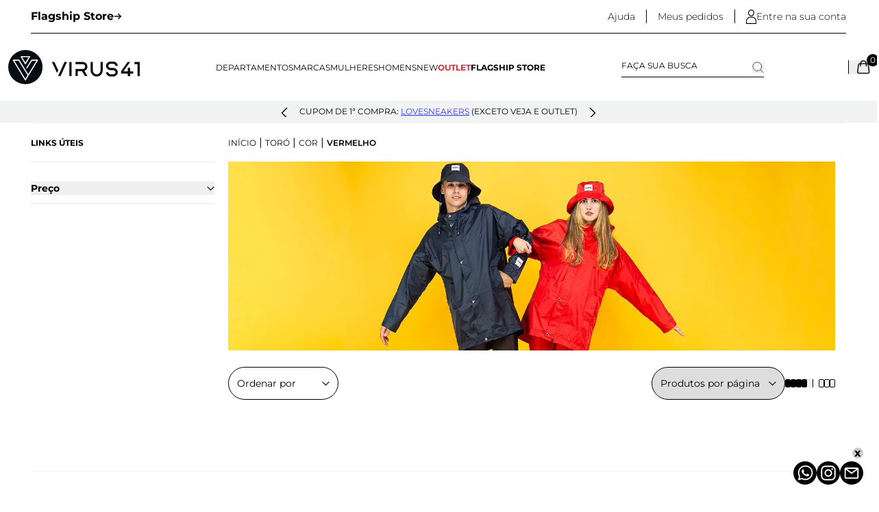

--- FILE ---
content_type: text/html; charset=utf-8
request_url: https://www.lojavirus.com.br/toro-cor-vermelho
body_size: 55254
content:
<!DOCTYPE html><html lang=pt-BR><head><title>Toró Roupas e Acessórios para Chuva Vermelho</title><link rel=icon type=image/png href="https://lojavirus.fbitsstatic.net/sf/img/favicon.ico?theme=maincopy&v=202601231556
                " /><script>(function(){var n=document.createElement("script"),t;n.type="text/javascript";n.async=!0;n.id="_yvsrc";n.src="//service.yourviews.com.br/script/e6f87f8d-1cd5-4656-9b01-72604ff03ba9/yvapi.js";t=document.getElementsByTagName("script")[0];t.parentNode.insertBefore(n,t)})()</script><script>let gtagSetup;gtagSetup=n=>{const t=document.createElement("script");t.type="text/javascript";t.onload=()=>{dpush("js",new Date),n?dpush("config","UA-516498-1",{user_id:n}):dpush("config","UA-516498-1")};t.src="https://www.googletagmanager.com/gtag/js?id=UA-516498-1";t.defer=!0;document.getElementsByTagName("body")[0].appendChild(t)}</script><script>let gtmSetup;gtmSetup=()=>{(function(n,t,i,r,u){n[r]=n[r]||[];n[r].push({"gtm.start":(new Date).getTime(),event:"gtm.js"});var e=t.getElementsByTagName(i)[0],f=t.createElement(i),o=r!="dataLayer"?"&l="+r:"";f.async=!0;f.src="https://www.googletagmanager.com/gtm.js?id="+u+o;e.parentNode.insertBefore(f,e)})(window,document,"script","dataLayer","GTM-5XLJQD");const t=document.createElement("noscript"),n=document.createElement("iframe");n.src="https://www.googletagmanager.com/ns.html?id=GTM-5XLJQD";n.height="0";n.width="0";n.style.display="none";n.style.visibility="hidden";t.appendChild(n);const i=document.getElementsByTagName("body")[0];i.insertBefore(t,i.firstChild)}</script><script>function dataLayerSetup(n){if(window.dataLayerConfigured)return!1;window.dataLayerConfigured=!0;!gtmSetup||gtmSetup(n);!gtagSetup||gtagSetup(n);window.dispatchEvent(new CustomEvent("dataLayerConfigured"))}</script><link href="https://lojavirus.fbitsstatic.net/sf/bundle/?type=css&paths=output,swiper&theme=maincopy&v=202601231556" rel=stylesheet /><meta name="" content="text/html; charset=iso-8859-1" http-equiv=content-type /><meta name=keywords content=Vermelho http-equiv="" /><meta name=description content="Toró Roupas e Acessórios para Chuva Vermelho" http-equiv="" /><meta name=viewport content="width=device-width, initial-scale=1" /><link rel=canonical href=https://www.lojavirus.com.br/toro-cor-vermelho /></head><input type=hidden id=def_page_size name=def_page_size value=48 /><body><header class="sticky top-0 bg-white z-10 w-full"><div class=header__bar--top><div class=container-custom><div class="border-b border-solid border-black py-3 flex items-center justify-between"><a href=/flagship target=_blank rel=noopener class="text-sm lg:text-base flex items-center font-bold gap-3">Flagship Store <svg width=11 height=10 viewBox="0 0 11 10" fill=none xmlns=http://www.w3.org/2000/svg><path d="M10.2549 4.83999L1.50488 4.83999" stroke=black stroke-width=1.5 stroke-linecap=round stroke-linejoin=round /><path d="M6.72559 1.32576L10.2548 4.83976L6.72559 8.35434" stroke=black stroke-width=1.5 stroke-linecap=round stroke-linejoin=round /></svg></a><div class="hidden lg:flex items-center"><a href=https://atendimento.lojavirus.com.br/ class="text-sm font-light border-r border-solid border-black mr-4 pr-4" target=_blank rel=noopener>Ajuda</a> <a href=https://checkout.lojavirus.com.br/MinhaConta/Pedido/ class="text-sm font-light border-r border-solid border-black mr-4 pr-4">Meus pedidos</a><div><div class="login-icon hidden xl:flex items-center gap-2 group relative"> <svg width=15 height=21 viewBox="0 0 15 21" fill=none xmlns=http://www.w3.org/2000/svg><g clip-path=url(#clip0_2012_2)><path d="M14.4203 21.039H0.507246C0.210145 21.039 -0.036232 20.7736 -0.036232 20.4535V17.0342C-0.036232 13.4509 2.66667 10.539 5.99275 10.539H8.92754C12.2536 10.539 14.9565 13.4509 14.9565 17.0342V20.4535C14.9638 20.7736 14.7174 21.039 14.4203 21.039ZM1.05072 19.868H13.8768V17.0342C13.8768 14.0989 11.6594 11.71 8.93478 11.71H5.99275C3.26812 11.71 1.05072 14.0989 1.05072 17.0342V19.868Z" fill=black /><path d="M7.46377 9.64126C5.00725 9.64126 3.00725 7.48662 3.00725 4.84015C3.00725 2.19368 5.00725 0.039032 7.46377 0.039032C9.92029 0.039032 11.9203 2.19368 11.9203 4.84015C11.9203 7.48662 9.92029 9.64126 7.46377 9.64126ZM7.46377 1.21004C5.6087 1.21004 4.0942 2.84163 4.0942 4.84015C4.0942 6.83866 5.6087 8.47026 7.46377 8.47026C9.31884 8.47026 10.8333 6.83866 10.8333 4.84015C10.8333 2.84163 9.31884 1.21004 7.46377 1.21004Z" fill=black /></g><defs><clipPath id=clip0_2012_2><rect width=15 height=21 fill=white /></clipPath></defs></svg> <span class="text-sm font-light cursor-pointer" id=user-login-start>Entre na sua conta</span><div class="hidden group-hover:block absolute bg-white top-0 z-[2] -left-[156px] w-[294px] p-2 rounded-md shadow-header"><div class="flex items-center gap-2"> <svg width=15 height=21 viewBox="0 0 15 21" fill=none xmlns=http://www.w3.org/2000/svg><g clip-path=url(#clip0_2012_2)><path d="M14.4203 21.039H0.507246C0.210145 21.039 -0.036232 20.7736 -0.036232 20.4535V17.0342C-0.036232 13.4509 2.66667 10.539 5.99275 10.539H8.92754C12.2536 10.539 14.9565 13.4509 14.9565 17.0342V20.4535C14.9638 20.7736 14.7174 21.039 14.4203 21.039ZM1.05072 19.868H13.8768V17.0342C13.8768 14.0989 11.6594 11.71 8.93478 11.71H5.99275C3.26812 11.71 1.05072 14.0989 1.05072 17.0342V19.868Z" fill=black /><path d="M7.46377 9.64126C5.00725 9.64126 3.00725 7.48662 3.00725 4.84015C3.00725 2.19368 5.00725 0.039032 7.46377 0.039032C9.92029 0.039032 11.9203 2.19368 11.9203 4.84015C11.9203 7.48662 9.92029 9.64126 7.46377 9.64126ZM7.46377 1.21004C5.6087 1.21004 4.0942 2.84163 4.0942 4.84015C4.0942 6.83866 5.6087 8.47026 7.46377 8.47026C9.31884 8.47026 10.8333 6.83866 10.8333 4.84015C10.8333 2.84163 9.31884 1.21004 7.46377 1.21004Z" fill=black /></g><defs><clipPath id=clip0_2012_2><rect width=15 height=21 fill=white /></clipPath></defs></svg><div><div class="text-sm font-light uppercase">Olá, <strong class=font-bold id=user-name-desktop>Visitante!</strong> <a class="text-sm uppercase cursor-pointer hover:underline ml-2 hidden show-logged" href=https://checkout.lojavirus.com.br/Login/Sair>Sair</a></div><a class="block text-sm text-black font-light hover:underline hidden-logged" href=https://checkout.lojavirus.com.br/Login/Authenticate>Entrar com e-mail e senha</a></div></div><div class="pl-[27px] mt-3 hidden-logged"><span class="text-sm uppercase cursor-pointer font-bold">Não tem uma conta?</span> <a class="block text-sm text-black font-light hover:underline" href="https://checkout.lojavirus.com.br/login/cadastro?returnUrl=">Cadastre-se aqui</a></div><div class="pl-[27px] mt-3 hidden show-logged"><a class="text-sm uppercase cursor-pointer font-bold hover:underline" href=https://checkout.lojavirus.com.br/MinhaConta>Minha conta</a></div><div class="pl-[27px] mt-3"><a class="text-sm uppercase cursor-pointer font-bold hover:underline" href=https://checkout.lojavirus.com.br/MinhaConta/Pedido/>Meus pedidos</a></div><div class="pl-[27px] mt-3"><a class="text-sm uppercase cursor-pointer font-bold hover:underline" href=/lista-de-desejos>Lista de desejos</a></div><div class="pl-[27px] mt-3"><a class="text-sm uppercase cursor-pointer font-bold hover:underline" href=https://atendimento.lojavirus.com.br/ target=_blank rel=noopener>Fale conosco</a></div></div></div></div></div></div></div></div><div class="container-custom pr-5 lg:pr-[10px] pl-[10px] lg:pl-3 2xl:pr-[45px] 2xl:pl-[45px]"><div class="flex gap-3 justify-between items-center py-6"><button aria-label="Abrir menu" class=xl:hidden onclick=showMenu()><svg width=21 height=20 viewBox="0 0 21 20" fill=none xmlns=http://www.w3.org/2000/svg><line y1=1 x2=21 y2=1 stroke=black stroke-width=2 /><line y1=10 x2=21 y2=10 stroke=black stroke-width=2 /><line y1=19 x2=21 y2=19 stroke=black stroke-width=2 /></svg></button> <a href=/ aria-label="Logo da Loja Virus"><svg class="w-40 xl:w-48" id=Camada_1 data-name="Camada 1" xmlns=http://www.w3.org/2000/svg viewBox="0 0 1366 357"><defs><style>.cls-1{fill:#060d12}</style></defs><polygon class=cls-1 points="63.38 112.27 178.31 300.41 200.71 263.75 108.28 112.27 63.38 112.27" /><path class=cls-1 d=M178.31.19A178.31,178.31,0,1,0,356.62,178.5,178.31,178.31,0,0,0,178.31.19ZM130.16,66.44a5.83,5.83,0,0,1,5.05-2.92h86.2a5.84,5.84,0,0,1,5.05,8.76l-43.1,74.65a5.84,5.84,0,0,1-10.1,0l-43.1-74.65A5.81,5.81,0,0,1,130.16,66.44Zm53.13,248.21a5.84,5.84,0,0,1-10,0L48,109.48a5.84,5.84,0,0,1,5-8.88h58.58a5.85,5.85,0,0,1,5,2.79l91,149.16,85.69-140.28h-45l-50.46,77.2a5.84,5.84,0,0,1-9.77-6.39l52.19-79.84A5.83,5.83,0,0,1,245,100.6h58.6a5.84,5.84,0,0,1,5,8.88Z /><polygon class=cls-1 points="211.3 75.19 145.32 75.19 178.31 132.34 211.3 75.19" /><path class=cls-1 d=M918.67,277.05c-34.73,0-63-29-63-64.62V125.49H879v86.94c0,22.76,17.79,41.28,39.65,41.28s39.65-18.52,39.65-41.28V125.49h23.35v86.94C981.67,248.06,953.41,277.05,918.67,277.05Z /><rect class=cls-1 x=634.6 y=125.49 width=23.34 height=147.01 /><path class=cls-1 d=M823.79,272.17l-32.65-53.76a48.13,48.13,0,0,0-17.6-92.94H698.48v23.35h75.06a24.81,24.81,0,1,1,0,49.62H698.48v11.68h0v62.05h23.34V221.79h44.09l30.61,50.38Z /><polygon class=cls-1 points="519.56 211.94 479.54 125.49 453.81 125.49 506.9 240.14 519.56 211.94" /><polygon class=cls-1 points="584.01 125.49 532.57 240.02 532.55 239.99 519.89 268.19 522.14 273.06 543.38 272.93 609.6 125.49 584.01 125.49" /><path class=cls-1 d=M1087.71,277.05h-22.23c-27.57,0-50-20.16-50-44.94h23.34c0,11.91,12,21.6,26.66,21.6h22.23c14.7,0,26.66-9.69,26.66-21.6s-12-21.61-26.66-21.61h-22.23c-27.57,0-50-20.16-50-44.95s22.43-45,50-45h22.23c27.58,0,50,20.16,50,45h-23.35c0-11.92-12-21.6-26.66-21.6h-22.23c-14.7,0-26.66,9.68-26.66,21.6s12,21.61,26.66,21.61h22.23c27.58,0,50,20.16,50,45S1115.29,277.05,1087.71,277.05Z /><polygon class=cls-1 points="1310.44 125.49 1310.44 148.83 1342.66 148.83 1342.66 272.5 1366 272.5 1366 148.83 1366 125.49 1310.44 125.49" /><polygon class=cls-1 points="1265.75 222.26 1265.75 185.57 1242.4 185.57 1242.4 222.26 1196.9 222.26 1265.75 125.49 1240.16 125.49 1171.68 222.26 1171.68 222.26 1171.68 222.26 1171.68 245.61 1242.4 245.61 1242.4 272.5 1265.75 272.5 1265.75 245.61 1297.67 245.61 1297.67 222.26 1265.75 222.26" /></svg></a><div class="hidden xl:block"><nav id=navbar><ul class="flex gap-5 items-baseline"><li class="has-child text-black text-xs group cursor-pointer wideImg menuDepartamentos menu-child"><a href=https://www.lojavirus.com.br/lancamentos class="wideImg menuDepartamentos menu-child uppercase group-hover:font-bold">Departamentos</a><ul class="hidden group-hover:flex flex-wrap absolute bg-white w-[90%] max-w-[1600px] mx-auto left-0 right-0 shadow-custom rounded-xl z-2 z-[2] p-8"><li class="w-[170px] mr-5 pb-3"> <span class="font-bold mb-3 block uppercase pb-1 border-b border-solid border-gray-200">Número</span><ul class="flex flex-col gap-1"><li class="w-[170px] mr-5 pb-3 menubuscanumero tamanho"> <a href=https://www.lojavirus.com.br/# class="font-bold mb-3 block uppercase menubuscanumero tamanho hidden">Tamanho</a><ul class="menubuscanumero tamanho"><li class="b menu-tamanho"> <a href="https://www.lojavirus.com.br/tenis?filtro=Tamanho__33" class="menu-tamanho hover:font-bold hover:underline">33</a></li><li class="b menu-tamanho"><a href="https://www.lojavirus.com.br/tenis?filtro=Tamanho__34" class="menu-tamanho hover:font-bold hover:underline">34</a></li><li class="b menu-tamanho"><a href="https://www.lojavirus.com.br/tenis?filtro=Tamanho__35" class="menu-tamanho hover:font-bold hover:underline">35</a></li><li class="b menu-tamanho"><a href="https://www.lojavirus.com.br/tenis?filtro=Tamanho__36" class="menu-tamanho hover:font-bold hover:underline">36</a></li><li class="b menu-tamanho"><a href="https://www.lojavirus.com.br/tenis?filtro=Tamanho__37" class="menu-tamanho hover:font-bold hover:underline">37</a></li><li class="b menu-tamanho"><a href="https://www.lojavirus.com.br/tenis?filtro=Tamanho__38" class="menu-tamanho hover:font-bold hover:underline">38</a></li><li class="b menu-tamanho"><a href="https://www.lojavirus.com.br/tenis?filtro=Tamanho__39" class="menu-tamanho hover:font-bold hover:underline">39</a></li><li class="b menu-tamanho"><a href="https://www.lojavirus.com.br/tenis?filtro=Tamanho__40" class="menu-tamanho hover:font-bold hover:underline">40</a></li><li class="b menu-tamanho"><a href="https://www.lojavirus.com.br/tenis?filtro=Tamanho__41" class="menu-tamanho hover:font-bold hover:underline">41</a></li><li class="b menu-tamanho"><a href="https://www.lojavirus.com.br/tenis?filtro=Tamanho__42" class="menu-tamanho hover:font-bold hover:underline">42</a></li><li class="b menu-tamanho"><a href="https://www.lojavirus.com.br/tenis?filtro=Tamanho__43" class="menu-tamanho hover:font-bold hover:underline">43</a></li><li class="b menu-tamanho"><a href="https://www.lojavirus.com.br/tenis?filtro=Tamanho__44" class="menu-tamanho hover:font-bold hover:underline">44</a></li><li class="b menu-tamanho"><a href=https://www.lojavirus.com.br/tenis-tamanhos-grandes class="menu-tamanho hover:font-bold hover:underline">45+</a></li><li class="b menu-tamanho"><a href="https://www.lojavirus.com.br/lancamentos?filtro=Tamanho__U" class="menu-tamanho hover:font-bold hover:underline">U</a></li></ul></li><li class=b><a href=https://www.lojavirus.com.br/converse-baby class="hover:font-bold hover:underline">Baby</a></li><li class=b><a href=https://www.lojavirus.com.br/tenis-infantil class="hover:font-bold hover:underline">Infantil</a></li><li class=b><a href=https://www.lojavirus.com.br/tenis-tamanhos-grandes class="hover:font-bold hover:underline">Tamanhos Grandes</a></li></ul></li><li class="w-[170px] mr-5 pb-3"><span class="font-bold mb-3 block uppercase pb-1 border-b border-solid border-gray-200">Tipo</span><ul class="flex flex-col gap-1"><li class=b> <a href=https://www.lojavirus.com.br/tenis class="hover:font-bold hover:underline">Tênis</a></li><li class=b><a href=https://www.lojavirus.com.br/acessorios class="hover:font-bold hover:underline">Acessórios</a></li><li class=b><a href=https://www.lojavirus.com.br/bolsas class="hover:font-bold hover:underline">Bolsas</a></li><li class=b><a href=https://www.lojavirus.com.br/bones class="hover:font-bold hover:underline">Bonés</a></li><li class=b><a href=https://www.lojavirus.com.br/cadarcos class="hover:font-bold hover:underline">Cadarços</a></li><li class=b><a href=https://www.lojavirus.com.br/camisetas class="hover:font-bold hover:underline">Camisetas</a></li><li class=b><a href=https://www.lojavirus.com.br/meias class="hover:font-bold hover:underline">Meias</a></li><li class=b><a href=https://www.lojavirus.com.br/mochilas class="hover:font-bold hover:underline">Mochilas</a></li><li class=b><a href=https://www.lojavirus.com.br/roupas class="hover:font-bold hover:underline">Roupas</a></li></ul></li><li class="w-[170px] mr-5 pb-3"><span class="font-bold mb-3 block uppercase pb-1 border-b border-solid border-gray-200">Marcas</span><ul class="flex flex-col gap-1"><li class=b> <a href=/adidas class="hover:font-bold hover:underline">adidas</a></li><li class=b><a href=/cariuma class="hover:font-bold hover:underline">Cariuma</a></li><li class=b><a href=/asics class="hover:font-bold hover:underline">Asics</a></li><li class=b><a href=https://www.lojavirus.com.br/converse-all-star class="hover:font-bold hover:underline">Converse All Star</a></li><li class=b><a href=/new-balance class="hover:font-bold hover:underline">New Balance</a></li><li class=b><a href=/mizuno class="hover:font-bold hover:underline">Mizuno</a></li><li class=b><a href=/crocs class="hover:font-bold hover:underline">Crocs</a></li><li class=b><a href=https://www.lojavirus.com.br/on class="hover:font-bold hover:underline">On</a></li><li class=b><a href=https://www.lojavirus.com.br/stance class="hover:font-bold hover:underline">Stance</a></li><li class=b><a href=/puma class="hover:font-bold hover:underline">Puma</a></li><li class=b><a href=https://www.lojavirus.com.br/vans class="hover:font-bold hover:underline">Vans</a></li><li class=b><a href=https://www.lojavirus.com.br/veja class="hover:font-bold hover:underline">Veja</a></li><li class=b><a href=/fila class="hover:font-bold hover:underline">Fila</a></li></ul></li><li class="w-[170px] mr-5 pb-3"><span class="font-bold mb-3 block uppercase pb-1 border-b border-solid border-gray-200">Material</span><ul class="flex flex-col gap-1"><li class=b> <a href=https://www.lojavirus.com.br/tenis-de-couro class="hover:font-bold hover:underline">Couro</a></li><li class=b><a href=https://www.lojavirus.com.br/tenis-de-lona class="hover:font-bold hover:underline">Lona</a></li><li class=b><a href=https://www.lojavirus.com.br/tenis-de-tecido class="hover:font-bold hover:underline">Tecido</a></li><li class=b><a href=https://www.lojavirus.com.br/material-sintetico class="hover:font-bold hover:underline">Sintético</a></li></ul></li><li class="w-[170px] mr-5 pb-3"><span class="font-bold mb-3 block uppercase pb-1 border-b border-solid border-gray-200">Aparência</span><ul class="flex flex-col gap-1"><li class=b> <a href=https://www.lojavirus.com.br/tenis-bordado class="hover:font-bold hover:underline">Bordado</a></li><li class=b><a href=https://www.lojavirus.com.br/tenis-estampado class="hover:font-bold hover:underline">Estampado</a></li><li class=b><a href=https://www.lojavirus.com.br/tenis-liso class="hover:font-bold hover:underline">Liso</a></li><li class=b><a href=https://www.lojavirus.com.br/tenis-plataforma class="hover:font-bold hover:underline">Plataforma</a></li><li class=b><a href=https://www.lojavirus.com.br/tenis-sem-cadarco class="hover:font-bold hover:underline">Sem Cadarço</a></li><li class=b><a href=https://www.lojavirus.com.br/animal-print class="hover:font-bold hover:underline">Animal Print</a></li></ul></li><li class="w-[170px] mr-5 pb-3"><span class="font-bold mb-3 block uppercase pb-1 border-b border-solid border-gray-200">Versão</span><ul class="flex flex-col gap-1"><li class=b> <a href=https://www.lojavirus.com.br/tenis-cano-alto class="hover:font-bold hover:underline">Cano Alto</a></li><li class=b><a href=https://www.lojavirus.com.br/tenis-cano-baixo class="hover:font-bold hover:underline">Cano Baixo</a></li><li class=b><a href=https://www.lojavirus.com.br/tenis-plataforma class="hover:font-bold hover:underline">Plataforma</a></li><li class=b><a href=https://www.lojavirus.com.br/botas class="hover:font-bold hover:underline">Botas</a></li></ul></li><li class="w-[170px] mr-5 pb-3"><span class="font-bold mb-3 block uppercase pb-1 border-b border-solid border-gray-200">Destaque</span><ul class="flex flex-col gap-1"><li class=b> <a href=https://www.lojavirus.com.br/tenis-vans-preto class="hover:font-bold hover:underline">Tênis Vans Preto</a></li><li class=b><a href=/converse-all-star-cor-branco class="hover:font-bold hover:underline">All Star Branco</a></li><li class=b><a href=/converse-all-star-linha-chuck-70 class="hover:font-bold hover:underline">Chuck 70</a></li><li class=b><a href=https://www.lojavirus.com.br/tenis-marrom class="hover:font-bold hover:underline">Tênis Marrom</a></li><li class=b><a href=https://www.lojavirus.com.br/tenis-plataforma class="hover:font-bold hover:underline">Tênis Plataforma</a></li><li class=b><a href=https://www.lojavirus.com.br/tenis-mais-procurados class="hover:font-bold hover:underline">Tênis Mais Procurados</a></li><li class=b><a href=https://www.lojavirus.com.br/tenis-retro-runner class="hover:font-bold hover:underline">Tênis Retro Runner</a></li><li class=b><a href=https://www.lojavirus.com.br/flagship-exclusivos class="hover:font-bold hover:underline">Tênis Exclusivos</a></li></ul></li><li class="w-[170px] mr-5 pb-3"><span class="font-bold mb-3 block uppercase pb-1 border-b border-solid border-gray-200">Especial</span><ul class="flex flex-col gap-1"><li class=b> <a href=https://www.lojavirus.com.br/mais-vendidos class="hover:font-bold hover:underline">Mais Vendidos</a></li><li class=b><a href=https://www.lojavirus.com.br/tenis-estilo-chuteira class="hover:font-bold hover:underline">Estilo Chuteira</a></li><li class=b><a href=https://www.lojavirus.com.br/tenis-masculino class="hover:font-bold hover:underline">Tênis Masculino</a></li><li class=b><a href=https://www.lojavirus.com.br/tenis class="hover:font-bold hover:underline">Todos os Tênis</a></li><li class=b><a href=https://www.lojavirus.com.br/tenis-classicos-da-vans class="hover:font-bold hover:underline">Vans Classics</a></li><li class=b><a href=https://www.lojavirus.com.br/mochilas class="hover:font-bold hover:underline">Mochilas</a></li><li class=b><a href=/adidas-linha-samba class="hover:font-bold hover:underline">adidas Samba</a></li></ul></li><li class="w-[170px] mr-5 pb-3 cor"><span class="font-bold mb-3 block uppercase pb-1 border-b border-solid border-gray-200 cor">Cor</span><ul class="cor flex flex-col gap-1"><li class="b menu-cor menu-azul"> <a href=https://www.lojavirus.com.br/tenis-azul class="menu-cor menu-azul hover:font-bold hover:underline">Azul</a></li><li class="b menu-cor menu-branco"><a href=https://www.lojavirus.com.br/tenis-branco class="menu-cor menu-branco hover:font-bold hover:underline">Branco</a></li><li class="b menu-cor menu-cinza"><a href=https://www.lojavirus.com.br/tenis-cinza class="menu-cor menu-cinza hover:font-bold hover:underline">Cinza</a></li><li class="b menu-cor menu-preto"><a href=https://www.lojavirus.com.br/tenis-preto class="menu-cor menu-preto hover:font-bold hover:underline">Preto</a></li><li class="b menu-cor menu-rosa"><a href=https://www.lojavirus.com.br/tenis-rosa class="menu-cor menu-rosa hover:font-bold hover:underline">Rosa</a></li><li class="b menu-cor menu-vermelho"><a href=https://www.lojavirus.com.br/tenis-vermelho class="menu-cor menu-vermelho hover:font-bold hover:underline">Vermelho</a></li><li class="b menu-cor menu-marrom"><a href=https://www.lojavirus.com.br/tenis-marrom class="menu-cor menu-marrom hover:font-bold hover:underline">Marrom</a></li></ul></li></ul></li><li class="has-child text-black text-xs group cursor-pointer wideImg prioridade1 marcas menu-child"><a class="wideImg prioridade1 marcas menu-child uppercase group-hover:font-bold">Marcas</a><ul class="hidden group-hover:flex flex-wrap absolute bg-white w-[90%] max-w-[1600px] mx-auto left-0 right-0 shadow-custom rounded-xl z-2 z-[2] py-8 px-4"><li class="w-[170px] mr-5 pb-3 opcoes-m wconverse"> <a href=/converse-all-star class="font-bold mb-3 block uppercase opcoes-m wconverse">Converse All Star</a><ul class="opcoes-m wconverse flex flex-col gap-1"><li class="w-[170px] mr-5 pb-3 menubuscanumero tamanho"> <span class="font-bold mb-3 block uppercase pb-1 border-b border-solid border-gray-200 menubuscanumero tamanho">Tamanho</span><ul class="menubuscanumero tamanho"><li class="b menu-tamanho"> <a href=https://www.lojavirus.com.br/converse-all-star-genero-infantil class="menu-tamanho hover:font-bold hover:underline">Kids</a></li><li class="b menu-tamanho"><a href="https://www.lojavirus.com.br/converse-all-star?filtro=Tamanho__33" class="menu-tamanho hover:font-bold hover:underline">33</a></li><li class="b menu-tamanho"><a href="https://www.lojavirus.com.br/converse-all-star?filtro=Tamanho__34" class="menu-tamanho hover:font-bold hover:underline">34</a></li><li class="b menu-tamanho"><a href="https://www.lojavirus.com.br/converse-all-star?filtro=Tamanho__35" class="menu-tamanho hover:font-bold hover:underline">35</a></li><li class="b menu-tamanho"><a href="https://www.lojavirus.com.br/converse-all-star?filtro=Tamanho__36" class="menu-tamanho hover:font-bold hover:underline">36</a></li><li class="b menu-tamanho"><a href="https://www.lojavirus.com.br/converse-all-star?filtro=Tamanho__37" class="menu-tamanho hover:font-bold hover:underline">37</a></li><li class="b menu-tamanho"><a href="https://www.lojavirus.com.br/converse-all-star?filtro=Tamanho__38" class="menu-tamanho hover:font-bold hover:underline">38</a></li><li class="b menu-tamanho"><a href="https://www.lojavirus.com.br/converse-all-star?filtro=Tamanho__39" class="menu-tamanho hover:font-bold hover:underline">39</a></li><li class="b menu-tamanho"><a href="https://www.lojavirus.com.br/converse-all-star?filtro=Tamanho__40" class="menu-tamanho hover:font-bold hover:underline">40</a></li><li class="b menu-tamanho"><a href="https://www.lojavirus.com.br/converse-all-star?filtro=Tamanho__41" class="menu-tamanho hover:font-bold hover:underline">41</a></li><li class="b menu-tamanho"><a href="https://www.lojavirus.com.br/converse-all-star?filtro=Tamanho__42" class="menu-tamanho hover:font-bold hover:underline">42</a></li><li class="b menu-tamanho"><a href="https://www.lojavirus.com.br/converse-all-star?filtro=Tamanho__43" class="menu-tamanho hover:font-bold hover:underline">43</a></li><li class="b menu-tamanho"><a href="https://www.lojavirus.com.br/converse-all-star?filtro=Tamanho__44" class="menu-tamanho hover:font-bold hover:underline">44</a></li><li class="b menu-tamanho"><a href="https://www.lojavirus.com.br/converse-all-star?filtro=Tamanho__45" class="menu-tamanho hover:font-bold hover:underline">45</a></li><li class="b menu-tamanho"><a href="https://www.lojavirus.com.br/converse-all-star?filtro=Tamanho__46" class="menu-tamanho hover:font-bold hover:underline">46</a></li><li class="b menu-tamanho"><a href="https://www.lojavirus.com.br/converse-all-star?filtro=Tamanho__47" class="menu-tamanho hover:font-bold hover:underline">47</a></li><li class="b menu-tamanho"><a href="https://www.lojavirus.com.br/converse-all-star?filtro=Tamanho__48" class="menu-tamanho hover:font-bold hover:underline">48</a></li><li class="b menu-tamanho"><a href="https://www.lojavirus.com.br/converse-all-star?filtro=Tamanho__49" class="menu-tamanho hover:font-bold hover:underline">49</a></li></ul></li><li class="w-[170px] mr-5 pb-3 tipo"><span class="font-bold mb-3 block uppercase pb-1 border-b border-solid border-gray-200 tipo">Tipo</span><ul class="tipo flex flex-col gap-1"><li class=b> <a href=/converse-all-star-tipo-tenis class="hover:font-bold hover:underline">Tênis</a></li><li class=b><a href=/converse-all-star-tipo-acessorios class="hover:font-bold hover:underline">Acessórios</a></li><li class=b><a href=/converse-all-star-tipo-bone class="hover:font-bold hover:underline">Boné</a></li><li class=b><a href=https://www.lojavirus.com.br/cadarcos class="hover:font-bold hover:underline">Cadarços</a></li><li class=b><a href=/converse-all-star-tipo-meia class="hover:font-bold hover:underline">Meia</a></li><li class=b><a href=/converse-all-star-tipo-mochila class="hover:font-bold hover:underline">Mochila</a></li></ul></li><li class="w-[170px] mr-5 pb-3 genero"><span class="font-bold mb-3 block uppercase pb-1 border-b border-solid border-gray-200 genero">Estilo</span><ul class="genero flex flex-col gap-1"><li class=b> <a href=/converse-all-star-genero-feminino class="hover:font-bold hover:underline">Feminino</a></li><li class=b><a href=/converse-all-star-genero-masculino class="hover:font-bold hover:underline">Masculino</a></li><li class=b><a href=https://www.lojavirus.com.br/converse-all-star-genero-infantil class="hover:font-bold hover:underline">Infantil</a></li><li class=b><a href=https://www.lojavirus.com.br/converse-baby class="hover:font-bold hover:underline">Baby</a></li><li class=b><a href=https://www.lojavirus.com.br/converse-all-star-versao-cano-alto class="hover:font-bold hover:underline">Cano Alto</a></li><li class=b><a href=https://www.lojavirus.com.br/converse-all-star-versao-cano-baixo class="hover:font-bold hover:underline">Cano Baixo</a></li><li class=b><a href=https://www.lojavirus.com.br/converse-all-star-versao-plataforma class="hover:font-bold hover:underline">Plataforma</a></li><li class=b><a href=/converse-all-star-versao-mule class="hover:font-bold hover:underline">Mule</a></li></ul></li><li class="w-[170px] mr-5 pb-3 material"><span class="font-bold mb-3 block uppercase pb-1 border-b border-solid border-gray-200 material">Material</span><ul class="material flex flex-col gap-1"><li class=b> <a href=https://www.lojavirus.com.br/converse-all-star-material-lona class="hover:font-bold hover:underline">Lona</a></li><li class=b><a href=https://www.lojavirus.com.br/converse-all-star-material-couro class="hover:font-bold hover:underline">Couro</a></li><li class=b><a href=https://www.lojavirus.com.br/converse-all-star-material-tecido class="hover:font-bold hover:underline">Tecido</a></li><li class=b><a href=/converse-all-star-material-gliter class="hover:font-bold hover:underline">Gliter</a></li><li class=b><a href=/converse-all-star-material-sintetico class="hover:font-bold hover:underline">Sintético</a></li></ul></li><li class="w-[170px] mr-5 pb-3 linha"><span class="font-bold mb-3 block uppercase pb-1 border-b border-solid border-gray-200 linha">Linha</span><ul class="linha flex flex-col gap-1"><li class=b> <a href=/converse-all-star-linha-chuck-70 class="hover:font-bold hover:underline">Chuck 70</a></li><li class=b><a href=/converse-all-star-linha-chuck-70-plus class="hover:font-bold hover:underline">Chuck 70 Plus</a></li><li class=b><a href=/converse-all-star-linha-chuck-classic class="hover:font-bold hover:underline">Chuck Classic</a></li><li class=b><a href=/converse-all-star-linha-chuck-taylor class="hover:font-bold hover:underline">Chuck Taylor</a></li><li class=b><a href=/converse-all-star-linha-classic-trainer class="hover:font-bold hover:underline">Classic Trainer</a></li><li class=b><a href=/converse-all-star-linha-cruise class="hover:font-bold hover:underline">Cruise</a></li><li class=b><a href=/converse-all-star-versao-plataforma class="hover:font-bold hover:underline">Lift Plataforma</a></li><li class=b><a href=/converse-all-star-linha-double-stack class="hover:font-bold hover:underline">Double Stack</a></li><li class=b><a href=/converse-all-star-linha-move class="hover:font-bold hover:underline">Move</a></li><li class=b><a href=/converse-all-star-linha-run-star-hike class="hover:font-bold hover:underline">Run Star Hike</a></li><li class=b><a href=/converse-all-star-linha-run-star-trainer class="hover:font-bold hover:underline">Run Star Trainer</a></li><li class=b><a href=/converse-all-star-linha-wave-motion-trainer class="hover:font-bold hover:underline">Wave Motion Trainer</a></li><li class=b><a href=/converse-all-star-versao-xx-hi class="hover:font-bold hover:underline">XX-Hi</a></li></ul></li><li class="w-[170px] mr-5 pb-3 colecao"><span class="font-bold mb-3 block uppercase pb-1 border-b border-solid border-gray-200 colecao">Coleção</span><ul class="colecao flex flex-col gap-1"><li class=b> <a href=/converse-all-star-linha-chuck-70 class="hover:font-bold hover:underline">Chuck 70</a></li><li class=b><a href=/converse-all-star-cor-animal-print class="hover:font-bold hover:underline">Animal Print</a></li><li class=b><a href=https://www.lojavirus.com.br/converse-all-star-linha-importados class="hover:font-bold hover:underline">Importados</a></li><li class=b><a href=/converse-all-star-colecao-naruto class="hover:font-bold hover:underline">Naruto</a></li><li class=b><a href=https://www.lojavirus.com.br/tenis-mais-vendidos-converse class="hover:font-bold hover:underline">+ Vendidos</a></li><li class=b><a href=/converse-all-star-colecao-disney class="hover:font-bold hover:underline">Disney</a></li><li class=b><a href=/converse-all-star-colecao-disney class="hover:font-bold hover:underline">Stitch</a></li><li class=b><a href=/converse-all-star-colecao-swarovski class="hover:font-bold hover:underline">Swarovski</a></li><li class=b><a href=/converse-all-star-colecao-tom-e-jerry class="hover:font-bold hover:underline">Tom & Jerry</a></li><li class=b><a href=/converse-all-star-colecao-coca-cola class="hover:font-bold hover:underline">Coca-Cola</a></li><li class=b><a href=/converse-all-star-colecao-star-wars class="hover:font-bold hover:underline">Star Wars</a></li></ul></li><li class="w-[170px] mr-5 pb-3 cor"><span class="font-bold mb-3 block uppercase pb-1 border-b border-solid border-gray-200 cor">Cor</span><ul class="cor flex flex-col gap-1"><li class="b menu-cor menu-branco"> <a href=/converse-all-star-cor-branco class="menu-cor menu-branco hover:font-bold hover:underline">Branco</a></li><li class="b menu-cor menu-preto"><a href=https://www.lojavirus.com.br/tenis-converse-all-star-preto class="menu-cor menu-preto hover:font-bold hover:underline">Preto</a></li><li class="b menu-cor menu-azul"><a href=https://www.lojavirus.com.br/tenis-all-star-azul class="menu-cor menu-azul hover:font-bold hover:underline">Azul</a></li><li class="b menu-cor menu-vermelho"><a href=https://www.lojavirus.com.br/tenis-all-star-vermelho class="menu-cor menu-vermelho hover:font-bold hover:underline">Vermelho</a></li><li class="b menu-cor menu-amarelo"><a href=/converse-all-star-cor-amarelo class="menu-cor menu-amarelo hover:font-bold hover:underline">Amarelo</a></li><li class="b menu-cor menu-rosa"><a href=https://www.lojavirus.com.br/converse-all-star-cor-rosa class="menu-cor menu-rosa hover:font-bold hover:underline">Rosa</a></li><li class="b menu-cor menu-verde"><a href=https://www.lojavirus.com.br/converse-all-star-cor-verde class="menu-cor menu-verde hover:font-bold hover:underline">Verde</a></li><li class="b menu-cor menu-animal"><a href=/converse-all-star-cor-animal-print class="menu-cor menu-animal hover:font-bold hover:underline">Animal Print</a></li><li class="b menu-cor menu-bordo"><a href=/converse-all-star-cor-bordo class="menu-cor menu-bordo hover:font-bold hover:underline">Bordo</a></li><li class="b menu-cor menu-bege"><a href=/converse-all-star-cor-bege class="menu-cor menu-bege hover:font-bold hover:underline">Bege</a></li><li class="b menu-cor menu-marrom"><a href=/converse-all-star-cor-marrom class="menu-cor menu-marrom hover:font-bold hover:underline">Marrom</a></li><li class="b menu-cor menu-lilas"><a href=/converse-all-star-cor-lilas class="menu-cor menu-lilas hover:font-bold hover:underline">Lilás</a></li></ul></li></ul></li><li class="w-[170px] mr-5 pb-3 opcoes-m wvans"><a href=/vans class="font-bold mb-3 block uppercase opcoes-m wvans">Vans</a><ul class="opcoes-m wvans flex flex-col gap-1"><li class="w-[170px] mr-5 pb-3 tamanho menubuscanumero"> <span class="font-bold mb-3 block uppercase pb-1 border-b border-solid border-gray-200 tamanho menubuscanumero">Tamanho</span><ul class="tamanho menubuscanumero"><li class="b menu-tamanho"> <a href=https://www.lojavirus.com.br/vans-genero-infantil class="menu-tamanho hover:font-bold hover:underline">Kids</a></li><li class="b menu-tamanho"><a href="https://www.lojavirus.com.br/vans?filtro=Tamanho__33" class="menu-tamanho hover:font-bold hover:underline">33</a></li><li class="b menu-tamanho"><a href="https://www.lojavirus.com.br/vans?filtro=Tamanho__34" class="menu-tamanho hover:font-bold hover:underline">34</a></li><li class="b menu-tamanho"><a href="https://www.lojavirus.com.br/vans?filtro=Tamanho__35" class="menu-tamanho hover:font-bold hover:underline">35</a></li><li class="b menu-tamanho"><a href="https://www.lojavirus.com.br/vans?filtro=Tamanho__36" class="menu-tamanho hover:font-bold hover:underline">36</a></li><li class="b menu-tamanho"><a href="https://www.lojavirus.com.br/vans?filtro=Tamanho__37" class="menu-tamanho hover:font-bold hover:underline">37</a></li><li class="b menu-tamanho"><a href="https://www.lojavirus.com.br/vans?filtro=Tamanho__38" class="menu-tamanho hover:font-bold hover:underline">38</a></li><li class="b menu-tamanho"><a href="https://www.lojavirus.com.br/vans?filtro=Tamanho__39" class="menu-tamanho hover:font-bold hover:underline">39</a></li><li class="b menu-tamanho"><a href="https://www.lojavirus.com.br/vans?filtro=Tamanho__40" class="menu-tamanho hover:font-bold hover:underline">40</a></li><li class="b menu-tamanho"><a href="https://www.lojavirus.com.br/vans?filtro=Tamanho__41" class="menu-tamanho hover:font-bold hover:underline">41</a></li><li class="b menu-tamanho"><a href="https://www.lojavirus.com.br/vans?filtro=Tamanho__42" class="menu-tamanho hover:font-bold hover:underline">42</a></li><li class="b menu-tamanho"><a href="https://www.lojavirus.com.br/vans?filtro=Tamanho__43" class="menu-tamanho hover:font-bold hover:underline">43</a></li><li class="b menu-tamanho"><a href="https://www.lojavirus.com.br/vans?filtro=Tamanho__44" class="menu-tamanho hover:font-bold hover:underline">44</a></li><li class="b menu-tamanho"><a href="https://www.lojavirus.com.br/vans?filtro=Tamanho__45" class="menu-tamanho hover:font-bold hover:underline">45</a></li><li class="b menu-tamanho"><a href="https://www.lojavirus.com.br/vans?filtro=Tamanho__46" class="menu-tamanho hover:font-bold hover:underline">46</a></li></ul></li><li class="w-[170px] mr-5 pb-3 tipo"><span class="font-bold mb-3 block uppercase pb-1 border-b border-solid border-gray-200 tipo">Tipo</span><ul class="tipo flex flex-col gap-1"><li class=b> <a href=https://www.lojavirus.com.br/vans-tipo-tenis class="hover:font-bold hover:underline">Tênis</a></li><li class=b><a href=https://www.lojavirus.com.br/vans-tipo-bone class="hover:font-bold hover:underline">Boné</a></li><li class=b><a href=https://www.lojavirus.com.br/vans-tipo-meia class="hover:font-bold hover:underline">Meias</a></li><li class=b><a href=https://www.lojavirus.com.br/vans-tipo-mochila class="hover:font-bold hover:underline">Mochilas</a></li><li class=b><a href=https://www.lojavirus.com.br/vans-tipo-roupas class="hover:font-bold hover:underline">Roupas</a></li><li class=b><a href=/vans-tipo-acessorios class="hover:font-bold hover:underline">Acessórios</a></li><li class=b><a href=https://www.lojavirus.com.br/cadarcos class="hover:font-bold hover:underline">Cadarços</a></li></ul></li><li class="w-[170px] mr-5 pb-3 genero"><span class="font-bold mb-3 block uppercase pb-1 border-b border-solid border-gray-200 genero">Estilo</span><ul class="genero flex flex-col gap-1"><li class=b> <a href=https://www.lojavirus.com.br/vans-genero-feminino class="hover:font-bold hover:underline">Feminino</a></li><li class=b><a href=https://www.lojavirus.com.br/vans-genero-masculino class="hover:font-bold hover:underline">Masculino</a></li><li class=b><a href=/vans-genero-infantil class="hover:font-bold hover:underline">Infantil</a></li><li class=b><a href=/vans-versao-cano-alto class="hover:font-bold hover:underline">Cano Alto</a></li><li class=b><a href=/vans-versao-cano-baixo class="hover:font-bold hover:underline">Cano Baixo</a></li><li class=b><a href=/vans-versao-plataforma class="hover:font-bold hover:underline">Plataforma</a></li></ul></li><li class="w-[170px] mr-5 pb-3 linha"><span class="font-bold mb-3 block uppercase pb-1 border-b border-solid border-gray-200 linha">Linha</span><ul class="linha flex flex-col gap-1"><li class=b> <a href=/vans-linha-authentic class="hover:font-bold hover:underline">Authentic</a></li><li class=b><a href=/vans-linha-classic-slip-on class="hover:font-bold hover:underline">Classic Slip On</a></li><li class=b><a href=/vans-linha-crosspath class="hover:font-bold hover:underline">Crosspath</a></li><li class=b><a href=/vans-linha-cruze class="hover:font-bold hover:underline">Cruze</a></li><li class=b><a href=/vans-linha-era class="hover:font-bold hover:underline">Era</a></li><li class=b><a href=/vans-linha-hylane class="hover:font-bold hover:underline">Hylane</a></li><li class=b><a href=/vans-linha-knu-skool class="hover:font-bold hover:underline">Knu Skool</a></li><li class=b><a href=/vans-linha-lowland class="hover:font-bold hover:underline">Lowland</a></li><li class=b><a href=/vans-linha-lowpro class="hover:font-bold hover:underline">Lowpro</a></li><li class=b><a href=/vans-linha-old-skool class="hover:font-bold hover:underline">Old Skool</a></li><li class=b><a href=/vans-linha-sk8-hi class="hover:font-bold hover:underline">Sk8-Hi</a></li><li class=b><a href=/vans-linha-sk8-low class="hover:font-bold hover:underline">Sk8-Low</a></li><li class=b><a href=/vans-linha-sk8-mid class="hover:font-bold hover:underline">Sk8-Mid</a></li><li class=b><a href=/vans-linha-sport class="hover:font-bold hover:underline">Sport</a></li><li class=b><a href=/vans-linha-ultrarange class="hover:font-bold hover:underline">UltraRange</a></li><li class=b><a href=/vans-linha-upland class="hover:font-bold hover:underline">Upland</a></li></ul></li><li class="w-[170px] mr-5 pb-3 colecao"><span class="font-bold mb-3 block uppercase pb-1 border-b border-solid border-gray-200 colecao">Coleção</span><ul class="colecao flex flex-col gap-1"><li class=b> <a href=/vans-colecao-checkerboard class="hover:font-bold hover:underline">Checkerboard</a></li><li class=b><a href=/vans-colecao-otw class="hover:font-bold hover:underline">OTW - Premium</a></li><li class=b><a href=/vans-colecao-mte class="hover:font-bold hover:underline">MTE</a></li></ul></li><li class="w-[170px] mr-5 pb-3 cor"><span class="font-bold mb-3 block uppercase pb-1 border-b border-solid border-gray-200 cor">Cor</span><ul class="cor flex flex-col gap-1"><li class="b menu-cor menu-branco"> <a href=https://www.lojavirus.com.br/tenis-vans-branco class="menu-cor menu-branco hover:font-bold hover:underline">Branco</a></li><li class="b menu-cor menu-preto"><a href=https://www.lojavirus.com.br/tenis-vans-preto class="menu-cor menu-preto hover:font-bold hover:underline">Preto</a></li><li class="b menu-cor menu-rosa"><a href=https://www.lojavirus.com.br/tenis-vans-rosa class="menu-cor menu-rosa hover:font-bold hover:underline">Rosa</a></li><li class="b menu-cor menu-vermelho"><a href=https://www.lojavirus.com.br/tenis-vans-vermelho class="menu-cor menu-vermelho hover:font-bold hover:underline">Vermelho</a></li><li class="b menu-cor menu-verde"><a href=https://www.lojavirus.com.br/tenis-vans-verde class="menu-cor menu-verde hover:font-bold hover:underline">Verde</a></li><li class="b menu-cor menu-azul"><a href=https://www.lojavirus.com.br/tenis-vans-azul class="menu-cor menu-azul hover:font-bold hover:underline">Azul</a></li><li class="b menu-cor menu-animal"><a href=/vans-cor-animal-print class="menu-cor menu-animal hover:font-bold hover:underline">Animal Print</a></li><li class="b menu-cor menu-bordo"><a href=https://www.lojavirus.com.br/tenis-vans-bordo class="menu-cor menu-bordo hover:font-bold hover:underline">Bordo</a></li><li class="b menu-cor menu-marrom"><a href=/vans-cor-marrom class="menu-cor menu-marrom hover:font-bold hover:underline">Marrom</a></li><li class="b menu-cor menu-bege"><a href=/vans-cor-bege class="menu-cor menu-bege hover:font-bold hover:underline">Bege</a></li><li class="b menu-cor menu-lilas"><a href=/vans-cor-lilas class="menu-cor menu-lilas hover:font-bold hover:underline">Lilás</a></li></ul></li></ul></li><li class="w-[170px] mr-5 pb-3 opcoes-m wadidas"><a href=/adidas class="font-bold mb-3 block uppercase opcoes-m wadidas">adidas</a><ul class="opcoes-m wadidas flex flex-col gap-1"><li class="w-[170px] mr-5 pb-3 tamanho"> <span class="font-bold mb-3 block uppercase pb-1 border-b border-solid border-gray-200 tamanho">Tamanho</span><ul class=tamanho><li class="b menu-tamanho"> <a href="https://www.lojavirus.com.br/adidas?filtro=Tamanho__33" class="menu-tamanho hover:font-bold hover:underline">33</a></li><li class="b menu-tamanho"><a href="https://www.lojavirus.com.br/adidas?filtro=Tamanho__34" class="menu-tamanho hover:font-bold hover:underline">34</a></li><li class="b menu-tamanho"><a href="https://www.lojavirus.com.br/adidas?filtro=Tamanho__35" class="menu-tamanho hover:font-bold hover:underline">35</a></li><li class="b menu-tamanho"><a href="https://www.lojavirus.com.br/adidas?filtro=Tamanho__36" class="menu-tamanho hover:font-bold hover:underline">36</a></li><li class="b menu-tamanho"><a href="https://www.lojavirus.com.br/adidas?filtro=Tamanho__37" class="menu-tamanho hover:font-bold hover:underline">37</a></li><li class="b menu-tamanho"><a href="https://www.lojavirus.com.br/adidas?filtro=Tamanho__38" class="menu-tamanho hover:font-bold hover:underline">38</a></li><li class="b menu-tamanho"><a href="https://www.lojavirus.com.br/adidas?filtro=Tamanho__39" class="menu-tamanho hover:font-bold hover:underline">39</a></li><li class="b menu-tamanho"><a href="https://www.lojavirus.com.br/adidas?filtro=Tamanho__40" class="menu-tamanho hover:font-bold hover:underline">40</a></li><li class="b menu-tamanho"><a href="https://www.lojavirus.com.br/adidas?filtro=Tamanho__41" class="menu-tamanho hover:font-bold hover:underline">41</a></li><li class="b menu-tamanho"><a href="https://www.lojavirus.com.br/adidas?filtro=Tamanho__42" class="menu-tamanho hover:font-bold hover:underline">42</a></li><li class="b menu-tamanho"><a href="https://www.lojavirus.com.br/adidas?filtro=Tamanho__43" class="menu-tamanho hover:font-bold hover:underline">43</a></li><li class="b menu-tamanho"><a href="https://www.lojavirus.com.br/adidas?filtro=Tamanho__44" class="menu-tamanho hover:font-bold hover:underline">44</a></li></ul></li><li class="w-[170px] mr-5 pb-3 tipo"><span class="font-bold mb-3 block uppercase pb-1 border-b border-solid border-gray-200 tipo">Tipo</span><ul class="tipo flex flex-col gap-1"><li class=b> <a href=/adidas-tipo-tenis class="hover:font-bold hover:underline">Tênis</a></li><li class=b><a href=/adidas-tipo-bolsa class="hover:font-bold hover:underline">Bolsa</a></li><li class=b><a href=/adidas-tipo-camiseta class="hover:font-bold hover:underline">Camiseta</a></li><li class=b><a href=/adidas-tipo-meia class="hover:font-bold hover:underline">Meia</a></li><li class=b><a href=/adidas-tipo-mochila class="hover:font-bold hover:underline">Mochila</a></li></ul></li><li class="w-[170px] mr-5 pb-3 genero"><span class="font-bold mb-3 block uppercase pb-1 border-b border-solid border-gray-200 genero">Estilo</span><ul class="genero flex flex-col gap-1"><li class=b> <a href=/adidas-genero-feminino class="hover:font-bold hover:underline">Feminino</a></li><li class=b><a href=/adidas-genero-masculino class="hover:font-bold hover:underline">Masculino</a></li><li class=b><a href=/adidas-versao-cano-alto class="hover:font-bold hover:underline">Cano Alto</a></li><li class=b><a href=/adidas-versao-cano-baixo class="hover:font-bold hover:underline">Cano Baixo</a></li><li class=b><a href=/adidas-versao-plataforma class="hover:font-bold hover:underline">Plataforma</a></li></ul></li><li class="w-[170px] mr-5 pb-3 material"><span class="font-bold mb-3 block uppercase pb-1 border-b border-solid border-gray-200 material">Material</span><ul class="material flex flex-col gap-1"><li class=b> <a href=/adidas-material-lona class="hover:font-bold hover:underline">Lona</a></li><li class=b><a href=/adidas-material-couro class="hover:font-bold hover:underline">Couro</a></li><li class=b><a href=/adidas-material-tecido class="hover:font-bold hover:underline">Tecido</a></li><li class=b><a href=/adidas-material-sintetico class="hover:font-bold hover:underline">Sintético</a></li></ul></li><li class="w-[170px] mr-5 pb-3 linha"><span class="font-bold mb-3 block uppercase pb-1 border-b border-solid border-gray-200 linha">Linha</span><ul class="linha flex flex-col gap-1"><li class=b> <a href=/adidas-linha-adizero class="hover:font-bold hover:underline">Adizero</a></li><li class=b><a href=/adidas-linha-campus class="hover:font-bold hover:underline">Campus</a></li><li class=b><a href=/adidas-linha-gazelle class="hover:font-bold hover:underline">Gazelle</a></li><li class=b><a href=/adidas-linha-japan class="hover:font-bold hover:underline">Japan</a></li><li class=b><a href=/adidas-linha-megaride class="hover:font-bold hover:underline">Megaride</a></li><li class=b><a href=/adidas-linha-samba class="hover:font-bold hover:underline">Samba</a></li><li class=b><a href=/adidas-linha-sambae class="hover:font-bold hover:underline">Sambae</a></li><li class=b><a href=/adidas-linha-sl-72 class="hover:font-bold hover:underline">SL72</a></li><li class=b><a href=/adidas-linha-spezial class="hover:font-bold hover:underline">Spezial</a></li><li class=b><a href=/adidas-linha-superstar class="hover:font-bold hover:underline">Superstar II</a></li><li class=b><a href=/adidas-linha-taekwondo class="hover:font-bold hover:underline">Taekwondo</a></li><li class=b><a href=/adidas-linha-tokyo class="hover:font-bold hover:underline">Tokyo</a></li></ul></li><li class="w-[170px] mr-5 pb-3 colecao"><span class="font-bold mb-3 block uppercase pb-1 border-b border-solid border-gray-200 colecao">Coleção</span><ul class="colecao flex flex-col gap-1"><li class=b> <a href=/adidas-linha-originals class="hover:font-bold hover:underline">Originals</a></li><li class=b><a href=/adidas-colecao-sporty-e-rich class="hover:font-bold hover:underline">Sporty & Rich</a></li></ul></li><li class="w-[170px] mr-5 pb-3 cor"><span class="font-bold mb-3 block uppercase pb-1 border-b border-solid border-gray-200 cor">Cor</span><ul class="cor flex flex-col gap-1"><li class="b menu-cor menu-branco"> <a href=/adidas-cor-branco class="menu-cor menu-branco hover:font-bold hover:underline">Branco</a></li><li class="b menu-cor menu-preto"><a href=/adidas-cor-preto class="menu-cor menu-preto hover:font-bold hover:underline">Preto</a></li><li class="b menu-cor menu-rosa"><a href=/adidas-cor-rosa class="menu-cor menu-rosa hover:font-bold hover:underline">Rosa</a></li><li class="b menu-cor menu-vermelho"><a href=/adidas-cor-vermelho class="menu-cor menu-vermelho hover:font-bold hover:underline">Vermelho</a></li><li class="b menu-cor menu-cinza"><a href=/adidas-cor-cinza class="menu-cor menu-cinza hover:font-bold hover:underline">Cinza</a></li><li class="b menu-cor menu-azul"><a href=/adidas-cor-azul class="menu-cor menu-azul hover:font-bold hover:underline">Azul</a></li><li class="b menu-cor menu-animal"><a href=/adidas-cor-animal-print class="menu-cor menu-animal hover:font-bold hover:underline">Animal Print</a></li></ul></li></ul></li><li class="w-[170px] mr-5 pb-3 opcoes-m wveja"><a href=/veja class="font-bold mb-3 block uppercase opcoes-m wveja">Veja</a><ul class="opcoes-m wveja flex flex-col gap-1"><li class="w-[170px] mr-5 pb-3 tamanho menubuscanumero"> <span class="font-bold mb-3 block uppercase pb-1 border-b border-solid border-gray-200 tamanho menubuscanumero">Tamanho</span><ul class="tamanho menubuscanumero"><li class="b menu-tamanho"> <a href="https://www.lojavirus.com.br/veja?filtro=Tamanho__34" class="menu-tamanho hover:font-bold hover:underline">34</a></li><li class="b menu-tamanho"><a href="https://www.lojavirus.com.br/veja?filtro=Tamanho__35" class="menu-tamanho hover:font-bold hover:underline">35</a></li><li class="b menu-tamanho"><a href="https://www.lojavirus.com.br/veja?filtro=Tamanho__36" class="menu-tamanho hover:font-bold hover:underline">36</a></li><li class="b menu-tamanho"><a href="https://www.lojavirus.com.br/veja?filtro=Tamanho__37" class="menu-tamanho hover:font-bold hover:underline">37</a></li><li class="b menu-tamanho"><a href="https://www.lojavirus.com.br/veja?filtro=Tamanho__38" class="menu-tamanho hover:font-bold hover:underline">38</a></li><li class="b menu-tamanho"><a href="https://www.lojavirus.com.br/veja?filtro=Tamanho__39" class="menu-tamanho hover:font-bold hover:underline">39</a></li><li class="b menu-tamanho"><a href="https://www.lojavirus.com.br/veja?filtro=Tamanho__40" class="menu-tamanho hover:font-bold hover:underline">40</a></li><li class="b menu-tamanho"><a href="https://www.lojavirus.com.br/veja?filtro=Tamanho__41" class="menu-tamanho hover:font-bold hover:underline">41</a></li><li class="b menu-tamanho"><a href="https://www.lojavirus.com.br/veja?filtro=Tamanho__42" class="menu-tamanho hover:font-bold hover:underline">42</a></li><li class="b menu-tamanho"><a href="https://www.lojavirus.com.br/veja?filtro=Tamanho__43" class="menu-tamanho hover:font-bold hover:underline">43</a></li><li class="b menu-tamanho"><a href="https://www.lojavirus.com.br/veja?filtro=Tamanho__44" class="menu-tamanho hover:font-bold hover:underline">44</a></li></ul></li><li class="w-[170px] mr-5 pb-3 material"><span class="font-bold mb-3 block uppercase pb-1 border-b border-solid border-gray-200 material">Tipo</span><ul class="material flex flex-col gap-1"><li class=b> <a href=/veja-tipo-tenis class="hover:font-bold hover:underline">Tênis</a></li><li class=b><a href=/veja-tipo-sandalia class="hover:font-bold hover:underline">Sandália</a></li></ul></li><li class="w-[170px] mr-5 pb-3 genero"><span class="font-bold mb-3 block uppercase pb-1 border-b border-solid border-gray-200 genero">Estilo</span><ul class="genero flex flex-col gap-1"><li class=b> <a href=/veja-genero-feminino class="hover:font-bold hover:underline">Feminino</a></li><li class=b><a href=/veja-genero-masculino class="hover:font-bold hover:underline">Masculino</a></li><li class=b><a href=/veja-versao-cano-baixo class="hover:font-bold hover:underline">Cano Baixo</a></li><li class=b><a href=/veja-versao-cano-alto class="hover:font-bold hover:underline">Cano Alto</a></li><li class=b><a href=/veja-detalhes-velcro class="hover:font-bold hover:underline">Velcro</a></li></ul></li><li class="w-[170px] mr-5 pb-3 material"><span class="font-bold mb-3 block uppercase pb-1 border-b border-solid border-gray-200 material">Material</span><ul class="material flex flex-col gap-1"><li class=b> <a href=/veja-material-cwl class="hover:font-bold hover:underline">CWL</a></li><li class=b><a href=/veja-material-couro class="hover:font-bold hover:underline">Couro</a></li><li class=b><a href=/veja-material-lona class="hover:font-bold hover:underline">Lona Orgânica</a></li><li class=b><a href=/veja-material-sintetico class="hover:font-bold hover:underline">Sintético</a></li><li class=b><a href=/veja-material-tecido class="hover:font-bold hover:underline">Tecido</a></li></ul></li><li class="w-[170px] mr-5 pb-3 linha"><span class="font-bold mb-3 block uppercase pb-1 border-b border-solid border-gray-200 linha">Linha</span><ul class="linha flex flex-col gap-1"><li class=b> <a href=/veja-linha-campo class="hover:font-bold hover:underline">Campo</a></li><li class=b><a href=/veja-linha-esplar class="hover:font-bold hover:underline">Esplar</a></li><li class=b><a href=/veja-linha-panenka class="hover:font-bold hover:underline">Panenka</a></li><li class=b><a href=/veja-linha-recife class="hover:font-bold hover:underline">Recife</a></li><li class=b><a href=/veja-linha-rio-branco class="hover:font-bold hover:underline">Rio Branco</a></li><li class=b><a href=/veja-linha-sdu class="hover:font-bold hover:underline">SDU</a></li><li class=b><a href=/veja-linha-v-10 class="hover:font-bold hover:underline">V-10</a></li><li class=b><a href=/veja-linha-v-12 class="hover:font-bold hover:underline">V-12</a></li><li class=b><a href=/veja-linha-v-90 class="hover:font-bold hover:underline">V-90</a></li><li class=b><a href=/veja-linha-venturi class="hover:font-bold hover:underline">Venturi</a></li><li class=b><a href=/veja-linha-volley class="hover:font-bold hover:underline">Volley</a></li><li class=b><a href=/veja-linha-wata-ii class="hover:font-bold hover:underline">Wata II</a></li></ul></li><li class="w-[170px] mr-5 pb-3 cor"><span class="font-bold mb-3 block uppercase pb-1 border-b border-solid border-gray-200 cor">Cor</span><ul class="cor flex flex-col gap-1"><li class="b menu-cor menu-branco"> <a href=/veja-cor-branco class="menu-cor menu-branco hover:font-bold hover:underline">Branco</a></li><li class="b menu-cor menu-preto"><a href=/veja-cor-preto class="menu-cor menu-preto hover:font-bold hover:underline">Preto</a></li><li class="b menu-cor menu-bege"><a href=/veja-cor-bege class="menu-cor menu-bege hover:font-bold hover:underline">Bege</a></li><li class="b menu-cor menu-rosa"><a href=/veja-cor-rosa class="menu-cor menu-rosa hover:font-bold hover:underline">Rosa</a></li><li class="b menu-cor menu-azul"><a href=/veja-cor-azul class="menu-cor menu-azul hover:font-bold hover:underline">Azul</a></li><li class="b menu-cor menu-verde"><a href=/veja-cor-verde class="menu-cor menu-verde hover:font-bold hover:underline">Verde</a></li><li class="b menu-cor menu-cinza"><a href=/veja-cor-cinza class="menu-cor menu-cinza hover:font-bold hover:underline">Cinza</a></li><li class="b menu-cor menu-ouro"><a href=/veja-cor-dourado class="menu-cor menu-ouro hover:font-bold hover:underline">Dourado</a></li><li class="b menu-cor menu-marrom"><a href=/veja-cor-marrom class="menu-cor menu-marrom hover:font-bold hover:underline">Marrom</a></li></ul></li></ul></li><li class="w-[170px] mr-5 pb-3 opcoes-m wbalance"><a href=/new-balance class="font-bold mb-3 block uppercase opcoes-m wbalance">New Balance</a><ul class="opcoes-m wbalance flex flex-col gap-1"><li class="w-[170px] mr-5 pb-3 tamanho menubuscanumero"> <span class="font-bold mb-3 block uppercase pb-1 border-b border-solid border-gray-200 tamanho menubuscanumero">Tamanho</span><ul class="tamanho menubuscanumero"><li class="b menu-tamanho"> <a href="https://www.lojavirus.com.br/new-balance?filtro=Tamanho__34" class="menu-tamanho hover:font-bold hover:underline">34</a></li><li class="b menu-tamanho"><a href="https://www.lojavirus.com.br/new-balance?filtro=Tamanho__35" class="menu-tamanho hover:font-bold hover:underline">35</a></li><li class="b menu-tamanho"><a href="https://www.lojavirus.com.br/new-balance?filtro=Tamanho__36" class="menu-tamanho hover:font-bold hover:underline">36</a></li><li class="b menu-tamanho"><a href="https://www.lojavirus.com.br/new-balance?filtro=Tamanho__37" class="menu-tamanho hover:font-bold hover:underline">37</a></li><li class="b menu-tamanho"><a href="https://www.lojavirus.com.br/new-balance?filtro=Tamanho__38" class="menu-tamanho hover:font-bold hover:underline">38</a></li><li class="b menu-tamanho"><a href="https://www.lojavirus.com.br/new-balance?filtro=Tamanho__39" class="menu-tamanho hover:font-bold hover:underline">39</a></li><li class="b menu-tamanho"><a href="https://www.lojavirus.com.br/new-balance?filtro=Tamanho__40" class="menu-tamanho hover:font-bold hover:underline">40</a></li><li class="b menu-tamanho"><a href="https://www.lojavirus.com.br/new-balance?filtro=Tamanho__41" class="menu-tamanho hover:font-bold hover:underline">41</a></li><li class="b menu-tamanho"><a href="https://www.lojavirus.com.br/new-balance?filtro=Tamanho__42" class="menu-tamanho hover:font-bold hover:underline">42</a></li><li class="b menu-tamanho"><a href="https://www.lojavirus.com.br/new-balance?filtro=Tamanho__43" class="menu-tamanho hover:font-bold hover:underline">43</a></li><li class="b menu-tamanho"><a href="https://www.lojavirus.com.br/new-balance?filtro=Tamanho__44" class="menu-tamanho hover:font-bold hover:underline">44</a></li></ul></li><li class="w-[170px] mr-5 pb-3"><span class="font-bold mb-3 block uppercase pb-1 border-b border-solid border-gray-200">Estilo</span><ul class="flex flex-col gap-1"><li class=b> <a href=https://www.lojavirus.com.br/new-balance-genero-feminino class="hover:font-bold hover:underline">Feminino</a></li><li class=b><a href=https://www.lojavirus.com.br/new-balance-genero-masculino class="hover:font-bold hover:underline">Masculino</a></li><li class=b><a href=/new-balance-versao-plataforma class="hover:font-bold hover:underline">Plataforma</a></li></ul></li><li class="w-[170px] mr-5 pb-3"><span class="font-bold mb-3 block uppercase pb-1 border-b border-solid border-gray-200">Linha</span><ul class="flex flex-col gap-1"><li class=b> <a href=/new-balance-linha-1000 class="hover:font-bold hover:underline">1000</a></li><li class=b><a href=/new-balance-linha-1906 class="hover:font-bold hover:underline">1906</a></li><li class=b><a href=/new-balance-linha-2000 class="hover:font-bold hover:underline">2000</a></li><li class=b><a href=/new-balance-linha-2002r class="hover:font-bold hover:underline">2002R</a></li><li class=b><a href=/new-balance-linha-204l class="hover:font-bold hover:underline">204L</a></li><li class=b><a href=/new-balance-linha-471 class="hover:font-bold hover:underline">471</a></li><li class=b><a href=/new-balance-linha-480 class="hover:font-bold hover:underline">480</a></li><li class=b><a href=/new-balance-linha-509 class="hover:font-bold hover:underline">509</a></li><li class=b><a href=/new-balance-linha-530 class="hover:font-bold hover:underline">530</a></li><li class=b><a href=/new-balance-linha-550 class="hover:font-bold hover:underline">550</a></li><li class=b><a href=/new-balance-linha-574 class="hover:font-bold hover:underline">574</a></li><li class=b><a href=/new-balance-linha-725 class="hover:font-bold hover:underline">725</a></li><li class=b><a href=/new-balance-linha-740 class="hover:font-bold hover:underline">740</a></li><li class=b><a href=/new-balance-linha-9060 class="hover:font-bold hover:underline">9060</a></li></ul></li><li class="w-[170px] mr-5 pb-3"><span class="font-bold mb-3 block uppercase pb-1 border-b border-solid border-gray-200">Material</span><ul class="flex flex-col gap-1"><li class=b> <a href=https://www.lojavirus.com.br/new-balance-material-couro class="hover:font-bold hover:underline">Couro</a></li><li class=b><a href=https://www.lojavirus.com.br/new-balance-material-lona class="hover:font-bold hover:underline">Lona</a></li><li class=b><a href=https://www.lojavirus.com.br/new-balance-material-sintetico class="hover:font-bold hover:underline">Sintético</a></li><li class=b><a href=https://www.lojavirus.com.br/new-balance-material-tecido class="hover:font-bold hover:underline">Tecido</a></li></ul></li><li class="w-[170px] mr-5 pb-3 colecao"><span class="font-bold mb-3 block uppercase pb-1 border-b border-solid border-gray-200 colecao">Coleção</span><ul class="colecao flex flex-col gap-1"><li class=b> <a href=https://www.lojavirus.com.br/new-balance-colecao-grey-days class="hover:font-bold hover:underline">Grey Days</a></li><li class=b><a href=/new-balance-colecao-abzorb class="hover:font-bold hover:underline">Abzorb</a></li></ul></li><li class="w-[170px] mr-5 pb-3 cor"><span class="font-bold mb-3 block uppercase pb-1 border-b border-solid border-gray-200 cor">Cor</span><ul class="cor flex flex-col gap-1"><li class="b menu-cor menu-preto"> <a href=/new-balance-cor-preto class="menu-cor menu-preto hover:font-bold hover:underline">Preto</a></li><li class="b menu-cor menu-branco"><a href=/new-balance-cor-branco class="menu-cor menu-branco hover:font-bold hover:underline">Branco</a></li><li class="b menu-cor menu-cinza"><a href=/new-balance-cor-cinza class="menu-cor menu-cinza hover:font-bold hover:underline">Cinza</a></li><li class="b menu-cor menu-bege"><a href=/new-balance-cor-bege class="menu-cor menu-bege hover:font-bold hover:underline">Bege</a></li><li class="b menu-cor menu-marrom"><a href=/new-balance-cor-marrom class="menu-cor menu-marrom hover:font-bold hover:underline">Marrom</a></li></ul></li></ul></li><li class="w-[170px] mr-5 pb-3 opcoes-m wasics"><a href=/asics class="font-bold mb-3 block uppercase opcoes-m wasics">Asics</a><ul class="opcoes-m wasics flex flex-col gap-1"><li class="w-[170px] mr-5 pb-3 tamanho menubuscanumero"> <span class="font-bold mb-3 block uppercase pb-1 border-b border-solid border-gray-200 tamanho menubuscanumero">Tamanho</span><ul class="tamanho menubuscanumero"><li class="b menu-tamanho"> <a href="https://www.lojavirus.com.br/asics?filtro=Tamanho__34" class="menu-tamanho hover:font-bold hover:underline">34</a></li><li class="b menu-tamanho"><a href="https://www.lojavirus.com.br/asics?filtro=Tamanho__35" class="menu-tamanho hover:font-bold hover:underline">35</a></li><li class="b menu-tamanho"><a href="https://www.lojavirus.com.br/asics?filtro=Tamanho__36" class="menu-tamanho hover:font-bold hover:underline">36</a></li><li class="b menu-tamanho"><a href="https://www.lojavirus.com.br/asics?filtro=Tamanho__37" class="menu-tamanho hover:font-bold hover:underline">37</a></li><li class="b menu-tamanho"><a href="https://www.lojavirus.com.br/asics?filtro=Tamanho__38" class="menu-tamanho hover:font-bold hover:underline">38</a></li><li class="b menu-tamanho"><a href="https://www.lojavirus.com.br/asics?filtro=Tamanho__39" class="menu-tamanho hover:font-bold hover:underline">39</a></li><li class="b menu-tamanho"><a href="https://www.lojavirus.com.br/asics?filtro=Tamanho__40" class="menu-tamanho hover:font-bold hover:underline">40</a></li><li class="b menu-tamanho"><a href="https://www.lojavirus.com.br/asics?filtro=Tamanho__41" class="menu-tamanho hover:font-bold hover:underline">41</a></li><li class="b menu-tamanho"><a href="https://www.lojavirus.com.br/asics?filtro=Tamanho__42" class="menu-tamanho hover:font-bold hover:underline">42</a></li><li class="b menu-tamanho"><a href="https://www.lojavirus.com.br/asics?filtro=Tamanho__43" class="menu-tamanho hover:font-bold hover:underline">43</a></li><li class="b menu-tamanho"><a href="https://www.lojavirus.com.br/asics?filtro=Tamanho__44" class="menu-tamanho hover:font-bold hover:underline">44</a></li></ul></li><li class="w-[170px] mr-5 pb-3 genero"><span class="font-bold mb-3 block uppercase pb-1 border-b border-solid border-gray-200 genero">Estilo</span><ul class="genero flex flex-col gap-1"><li class=b> <span class="font-bold mb-3 block uppercase pb-1 border-b border-solid border-gray-200">Feminino</span></li><li class=b><span class="font-bold mb-3 block uppercase pb-1 border-b border-solid border-gray-200">Masculino</span></li><li class=b><a href=/asics-versao-cano-baixo class="hover:font-bold hover:underline">Cano Baixo</a></li><li class=b><a href=/asics-versao-plataforma class="hover:font-bold hover:underline">Plataforma</a></li></ul></li><li class="w-[170px] mr-5 pb-3 linha"><a href=/asics-material class="font-bold mb-3 block uppercase linha">Material</a><ul class="linha flex flex-col gap-1"><li class=b> <a href=/asics-material-couro class="hover:font-bold hover:underline">Couro</a></li><li class=b><a href=/asics-material-lona class="hover:font-bold hover:underline">Lona</a></li><li class=b><a href=/asics-material-sintetico class="hover:font-bold hover:underline">Sintético</a></li><li class=b><a href=/asics-material-tecido class="hover:font-bold hover:underline">Tecido</a></li></ul></li><li class="w-[170px] mr-5 pb-3 linha"><a href=/asics-linha class="font-bold mb-3 block uppercase linha">Linha</a><ul class="linha flex flex-col gap-1"><li class=b> <a href=/asics-linha-gel-1130 class="hover:font-bold hover:underline">Gel 1130</a></li><li class=b><a href=/asics-linha-gel-cumulus class="hover:font-bold hover:underline">Gel Cumulus</a></li><li class=b><a href=/asics-linha-gel-ds-trainer class="hover:font-bold hover:underline">Gel DS Trainer</a></li><li class=b><a href=/asics-linha-gel-kayano class="hover:font-bold hover:underline">Gel Kayano</a></li><li class=b><a href=/asics-linha-gel-nimbus class="hover:font-bold hover:underline">Gel Nimbus</a></li><li class=b><a href=/asics-linha-gel-nunobiki class="hover:font-bold hover:underline">Gel Nunobiki</a></li><li class=b><a href=/asics-linha-gel-nyc class="hover:font-bold hover:underline">Gel NYC</a></li><li class=b><a href=/asics-linha-gt-2160 class="hover:font-bold hover:underline">GT 2160</a></li><li class=b><a href=/asics-linha-japan-s class="hover:font-bold hover:underline">Japan S</a></li><li class=b><a href=/asics-linha-skyhand-og class="hover:font-bold hover:underline">Skyhand OG</a></li></ul></li><li class="w-[170px] mr-5 pb-3 colecao"><span class="font-bold mb-3 block uppercase pb-1 border-b border-solid border-gray-200 colecao">Coleção</span><ul class="colecao flex flex-col gap-1"><li class=b> <a href=/asics-colecao-gel class="hover:font-bold hover:underline">Gel</a></li><li class=b><a href=/asics-colecao-sportstyle class="hover:font-bold hover:underline">Sportstyle</a></li></ul></li><li class="w-[170px] mr-5 pb-3 cor"><a href=/asics-cor class="font-bold mb-3 block uppercase cor">Cor</a><ul class="cor flex flex-col gap-1"><li class="b menu-cor menu-azul"> <a href=/asics-cor-azul class="menu-cor menu-azul hover:font-bold hover:underline">Azul</a></li><li class="b menu-cor menu-bege"><a href=/asics-cor-bege class="menu-cor menu-bege hover:font-bold hover:underline">Bege</a></li><li class="b menu-cor menu-branco"><a href=/asics-cor-branco class="menu-cor menu-branco hover:font-bold hover:underline">Branco</a></li><li class="b menu-cor menu-cinza"><a href=/asics-cor-cinza class="menu-cor menu-cinza hover:font-bold hover:underline">Cinza</a></li><li class="b menu-cor menu-ouro"><a href=/asics-cor-dourado class="menu-cor menu-ouro hover:font-bold hover:underline">Dourado</a></li><li class="b menu-cor menu-marrom"><a href=/asics-cor-marrom class="menu-cor menu-marrom hover:font-bold hover:underline">Marrom</a></li><li class="b menu-cor menu-preto"><a href=/asics-cor-preto class="menu-cor menu-preto hover:font-bold hover:underline">Preto</a></li><li class="b menu-cor menu-rosa"><a href=/asics-cor-rosa class="menu-cor menu-rosa hover:font-bold hover:underline">Rosa</a></li><li class="b menu-cor menu-verde"><a href=/asics-cor-verde class="menu-cor menu-verde hover:font-bold hover:underline">Verde</a></li><li class="b menu-cor menu-vermelho"><a href=/asics-cor-vermelho class="menu-cor menu-vermelho hover:font-bold hover:underline">Vermelho</a></li></ul></li></ul></li><li class="w-[170px] mr-5 pb-3 opcoes-m wcariuma"><a href=/cariuma class="font-bold mb-3 block uppercase opcoes-m wcariuma">Cariuma</a><ul class="opcoes-m wcariuma flex flex-col gap-1"><li class="w-[170px] mr-5 pb-3 tamanho menubuscanumero"> <span class="font-bold mb-3 block uppercase pb-1 border-b border-solid border-gray-200 tamanho menubuscanumero">Tamanho</span><ul class="tamanho menubuscanumero"><li class="b menu-tamanho"> <a href="https://www.lojavirus.com.br/cariuma?filtro=Tamanho__34" class="menu-tamanho hover:font-bold hover:underline">34</a></li><li class="b menu-tamanho"><a href="https://www.lojavirus.com.br/cariuma?filtro=Tamanho__35" class="menu-tamanho hover:font-bold hover:underline">35</a></li><li class="b menu-tamanho"><a href="https://www.lojavirus.com.br/cariuma?filtro=Tamanho__36" class="menu-tamanho hover:font-bold hover:underline">36</a></li><li class="b menu-tamanho"><a href="https://www.lojavirus.com.br/cariuma?filtro=Tamanho__37" class="menu-tamanho hover:font-bold hover:underline">37</a></li><li class="b menu-tamanho"><a href="https://www.lojavirus.com.br/cariuma?filtro=Tamanho__38" class="menu-tamanho hover:font-bold hover:underline">38</a></li><li class="b menu-tamanho"><a href="https://www.lojavirus.com.br/cariuma?filtro=Tamanho__39" class="menu-tamanho hover:font-bold hover:underline">39</a></li><li class="b menu-tamanho"><a href="https://www.lojavirus.com.br/cariuma?filtro=Tamanho__40" class="menu-tamanho hover:font-bold hover:underline">40</a></li></ul></li><li class="w-[170px] mr-5 pb-3 genero"><span class="font-bold mb-3 block uppercase pb-1 border-b border-solid border-gray-200 genero">Estilo</span><ul class="genero flex flex-col gap-1"><li class=b> <a href=/cariuma-genero-feminino class="hover:font-bold hover:underline">Feminino</a></li><li class=b><a href=/cariuma-genero-masculino class="hover:font-bold hover:underline">Masculino</a></li><li class=b><a href=/cariuma-versao-cano-baixo class="hover:font-bold hover:underline">Cano Baixo</a></li><li class=b><a href=/cariuma-versao-cano-alto class="hover:font-bold hover:underline">Cano Alto</a></li><li class=b><a href=/cariuma-versao-plataforma class="hover:font-bold hover:underline">Plataforma</a></li><li class=b><a href=/cariuma-detalhes-sem-cadarco class="hover:font-bold hover:underline">Sem Cadarço</a></li></ul></li><li class="w-[170px] mr-5 pb-3 material"><span class="font-bold mb-3 block uppercase pb-1 border-b border-solid border-gray-200 material">Material</span><ul class="material flex flex-col gap-1"><li class=b> <a href=/cariuma-material-couro class="hover:font-bold hover:underline">Couro</a></li><li class=b><a href=/cariuma-material-lona class="hover:font-bold hover:underline">Lona</a></li><li class=b><a href=/cariuma-material-tecido class="hover:font-bold hover:underline">Tecido</a></li><li class=b><a href=/cariuma-material-sintetico class="hover:font-bold hover:underline">Sintético</a></li></ul></li><li class="w-[170px] mr-5 pb-3 linha"><span class="font-bold mb-3 block uppercase pb-1 border-b border-solid border-gray-200 linha">Linha</span><ul class="linha flex flex-col gap-1"><li class=b> <a href=/cariuma-linha-catiba class="hover:font-bold hover:underline">Catiba</a></li><li class=b><a href=/cariuma-linha-naioca class="hover:font-bold hover:underline">Naioca</a></li><li class=b><a href=/cariuma-linha-oca class="hover:font-bold hover:underline">Oca</a></li><li class=b><a href=/cariuma-linha-salvas class="hover:font-bold hover:underline">Salvas</a></li><li class=b><a href=/cariuma-linha-skategoat class="hover:font-bold hover:underline">Skategoat</a></li><li class=b><a href=/cariuma-linha-slip-on class="hover:font-bold hover:underline">Slip-On</a></li><li class=b><a href=/cariuma-linha-toca class="hover:font-bold hover:underline">Toca</a></li><li class=b><a href=/cariuma-linha-uba class="hover:font-bold hover:underline">Uba</a></li></ul></li><li class="w-[170px] mr-5 pb-3 cor"><span class="font-bold mb-3 block uppercase pb-1 border-b border-solid border-gray-200 cor">Cor</span><ul class="cor flex flex-col gap-1"><li class="b menu-cor menu-azul"> <a href=/cariuma-cor-azul class="menu-cor menu-azul hover:font-bold hover:underline">Azul</a></li><li class="b menu-cor menu-bege"><a href=/cariuma-cor-bege class="menu-cor menu-bege hover:font-bold hover:underline">Bege</a></li><li class="b menu-cor menu-branco"><a href=/cariuma-cor-branco class="menu-cor menu-branco hover:font-bold hover:underline">Branco</a></li><li class="b menu-cor menu-cinza"><a href=/cariuma-cor-cinza class="menu-cor menu-cinza hover:font-bold hover:underline">Cinza</a></li><li class="b menu-cor menu-marrom"><a href=/cariuma-cor-marrom class="menu-cor menu-marrom hover:font-bold hover:underline">Marrom</a></li><li class="b menu-cor menu-preto"><a href=/cariuma-cor-preto class="menu-cor menu-preto hover:font-bold hover:underline">Preto</a></li><li class="b menu-cor menu-rosa"><a href=/cariuma-cor-rosa class="menu-cor menu-rosa hover:font-bold hover:underline">Rosa</a></li><li class="b menu-cor menu-verde"><a href=/cariuma-cor-verde class="menu-cor menu-verde hover:font-bold hover:underline">Verde</a></li><li class="b menu-cor menu-vermelho"><a href=/cariuma-cor-vermelho class="menu-cor menu-vermelho hover:font-bold hover:underline">Vermelho</a></li></ul></li></ul></li><li class="w-[170px] mr-5 pb-3 opcoes-m wpuma"><a href=/puma class="font-bold mb-3 block uppercase opcoes-m wpuma">Puma</a><ul class="opcoes-m wpuma flex flex-col gap-1"><li class="w-[170px] mr-5 pb-3 tamanho"> <span class="font-bold mb-3 block uppercase pb-1 border-b border-solid border-gray-200 tamanho">Tamanho</span><ul class=tamanho><li class="b menu-tamanho"> <a href="https://www.lojavirus.com.br/puma?filtro=Tamanho__33" class="menu-tamanho hover:font-bold hover:underline">33</a></li><li class="b menu-tamanho"><a href="https://www.lojavirus.com.br/puma?filtro=Tamanho__34" class="menu-tamanho hover:font-bold hover:underline">34</a></li><li class="b menu-tamanho"><a href="https://www.lojavirus.com.br/puma?filtro=Tamanho__35" class="menu-tamanho hover:font-bold hover:underline">35</a></li><li class="b menu-tamanho"><a href="https://www.lojavirus.com.br/puma?filtro=Tamanho__36" class="menu-tamanho hover:font-bold hover:underline">36</a></li><li class="b menu-tamanho"><a href="https://www.lojavirus.com.br/puma?filtro=Tamanho__37" class="menu-tamanho hover:font-bold hover:underline">37</a></li><li class="b menu-tamanho"><a href="https://www.lojavirus.com.br/puma?filtro=Tamanho__38" class="menu-tamanho hover:font-bold hover:underline">38</a></li><li class="b menu-tamanho"><a href="https://www.lojavirus.com.br/puma?filtro=Tamanho__39" class="menu-tamanho hover:font-bold hover:underline">39</a></li><li class="b menu-tamanho"><a href="https://www.lojavirus.com.br/puma?filtro=Tamanho__40" class="menu-tamanho hover:font-bold hover:underline">40</a></li><li class="b menu-tamanho"><a href="https://www.lojavirus.com.br/puma?filtro=Tamanho__41" class="menu-tamanho hover:font-bold hover:underline">41</a></li><li class="b menu-tamanho"><a href="https://www.lojavirus.com.br/puma?filtro=Tamanho__42" class="menu-tamanho hover:font-bold hover:underline">42</a></li><li class="b menu-tamanho"><a href="https://www.lojavirus.com.br/puma?filtro=Tamanho__43" class="menu-tamanho hover:font-bold hover:underline">43</a></li><li class="b menu-tamanho"><a href="https://www.lojavirus.com.br/puma?filtro=Tamanho__44" class="menu-tamanho hover:font-bold hover:underline">44</a></li></ul></li><li class="w-[170px] mr-5 pb-3"><span class="font-bold mb-3 block uppercase pb-1 border-b border-solid border-gray-200">Tipo</span><ul class="flex flex-col gap-1"><li class=b> <a href=/puma-tipo-tenis class="hover:font-bold hover:underline">Tênis</a></li></ul></li><li class="w-[170px] mr-5 pb-3"><span class="font-bold mb-3 block uppercase pb-1 border-b border-solid border-gray-200">Estilo</span><ul class="flex flex-col gap-1"><li class=b> <a href=/puma-genero-feminino class="hover:font-bold hover:underline">Feminino</a></li><li class=b><a href=/puma-genero-masculino class="hover:font-bold hover:underline">Masculino</a></li><li class=b><a href=/puma-versao-cano-baixo class="hover:font-bold hover:underline">Cano Baixo</a></li><li class=b><a href=/puma-versao-cano-alto class="hover:font-bold hover:underline">Cano Alto</a></li><li class=b><a href=/puma-versao-plataforma class="hover:font-bold hover:underline">Plataforma</a></li></ul></li><li class="w-[170px] mr-5 pb-3"><span class="font-bold mb-3 block uppercase pb-1 border-b border-solid border-gray-200">Material</span><ul class="flex flex-col gap-1"><li class=b> <a href=/puma-material-lona class="hover:font-bold hover:underline">Lona</a></li><li class=b><a href=/puma-material-couro class="hover:font-bold hover:underline">Couro</a></li><li class=b><a href=/puma-material-tecido class="hover:font-bold hover:underline">Tecido</a></li><li class=b><a href=/puma-material-sintetico class="hover:font-bold hover:underline">Sintético</a></li></ul></li><li class="w-[170px] mr-5 pb-3"><span class="font-bold mb-3 block uppercase pb-1 border-b border-solid border-gray-200">Linha</span><ul class="flex flex-col gap-1"><li class=b> <a href=/puma-linha-easy-rider class="hover:font-bold hover:underline">Easy Rider</a></li><li class=b><a href=/puma-linha-mostro class="hover:font-bold hover:underline">Mostro</a></li><li class=b><a href=/puma-linha-palermo class="hover:font-bold hover:underline">Palermo</a></li><li class=b><a href=/puma-linha-puma-180 class="hover:font-bold hover:underline">PUMA-180</a></li><li class=b><a href=/puma-linha-rs class="hover:font-bold hover:underline">RS</a></li><li class=b><a href=/puma-linha-speedcat class="hover:font-bold hover:underline">Speedcat</a></li><li class=b><a href=/puma-linha-speedcat-ballet class="hover:font-bold hover:underline">Speedcat Ballet</a></li><li class=b><a href=/puma-linha-suede-xl class="hover:font-bold hover:underline">Suede XL</a></li><li class=b><a href=/puma-linha-v-s2 class="hover:font-bold hover:underline">V-S2</a></li></ul></li><li class="w-[170px] mr-5 pb-3 cor"><span class="font-bold mb-3 block uppercase pb-1 border-b border-solid border-gray-200 cor">Cor</span><ul class="cor flex flex-col gap-1"><li class="b menu-cor menu-azul"> <a href=/puma-cor-azul class="menu-cor menu-azul hover:font-bold hover:underline">Azul</a></li><li class="b menu-cor menu-branco"><a href=/puma-cor-branco class="menu-cor menu-branco hover:font-bold hover:underline">Branco</a></li><li class="b menu-cor menu-cinza"><a href=/puma-cor-cinza class="menu-cor menu-cinza hover:font-bold hover:underline">Cinza</a></li><li class="b menu-cor menu-preto"><a href=/puma-cor-preto class="menu-cor menu-preto hover:font-bold hover:underline">Preto</a></li><li class="b menu-cor menu-rosa"><a href=/puma-cor-rosa class="menu-cor menu-rosa hover:font-bold hover:underline">Rosa</a></li><li class="b menu-cor menu-vermelho"><a href=/puma-cor-vermelho class="menu-cor menu-vermelho hover:font-bold hover:underline">Vermelho</a></li><li class="b menu-cor menu-verde"><a href=/puma-cor-verde class="menu-cor menu-verde hover:font-bold hover:underline">Verde</a></li></ul></li></ul></li><li class="w-[170px] mr-5 pb-3 opcoes-m wmizuno"><a href=/mizuno class="font-bold mb-3 block uppercase opcoes-m wmizuno">Mizuno</a><ul class="opcoes-m wmizuno flex flex-col gap-1"><li class="w-[170px] mr-5 pb-3 menubuscanumero tamanho"> <span class="font-bold mb-3 block uppercase pb-1 border-b border-solid border-gray-200 menubuscanumero tamanho">Tamanho</span><ul class="menubuscanumero tamanho"><li class="b menu-tamanho"> <a href="https://www.lojavirus.com.br/mizuno?filtro=Tamanho__33" class="menu-tamanho hover:font-bold hover:underline">33</a></li><li class="b menu-tamanho"><a href="https://www.lojavirus.com.br/mizuno?filtro=Tamanho__34" class="menu-tamanho hover:font-bold hover:underline">34</a></li><li class="b menu-tamanho"><a href="https://www.lojavirus.com.br/mizuno?filtro=Tamanho__35" class="menu-tamanho hover:font-bold hover:underline">35</a></li><li class="b menu-tamanho"><a href="https://www.lojavirus.com.br/mizuno?filtro=Tamanho__36" class="menu-tamanho hover:font-bold hover:underline">36</a></li><li class="b menu-tamanho"><a href="https://www.lojavirus.com.br/mizuno?filtro=Tamanho__37" class="menu-tamanho hover:font-bold hover:underline">37</a></li><li class="b menu-tamanho"><a href="https://www.lojavirus.com.br/mizuno?filtro=Tamanho__38" class="menu-tamanho hover:font-bold hover:underline">38</a></li><li class="b menu-tamanho"><a href="https://www.lojavirus.com.br/mizuno?filtro=Tamanho__39" class="menu-tamanho hover:font-bold hover:underline">39</a></li><li class="b menu-tamanho"><a href="https://www.lojavirus.com.br/mizuno?filtro=Tamanho__40" class="menu-tamanho hover:font-bold hover:underline">40</a></li><li class="b menu-tamanho"><a href="https://www.lojavirus.com.br/mizuno?filtro=Tamanho__41" class="menu-tamanho hover:font-bold hover:underline">41</a></li><li class="b menu-tamanho"><a href="https://www.lojavirus.com.br/mizuno?filtro=Tamanho__42" class="menu-tamanho hover:font-bold hover:underline">42</a></li><li class="b menu-tamanho"><a href="https://www.lojavirus.com.br/mizuno?filtro=Tamanho__43" class="menu-tamanho hover:font-bold hover:underline">43</a></li><li class="b menu-tamanho"><a href="https://www.lojavirus.com.br/mizuno?filtro=Tamanho__44" class="menu-tamanho hover:font-bold hover:underline">44</a></li></ul></li><li class="w-[170px] mr-5 pb-3 colecao"><span class="font-bold mb-3 block uppercase pb-1 border-b border-solid border-gray-200 colecao">Estilo</span><ul class="colecao flex flex-col gap-1"><li class=b> <a href=/mizuno-genero-feminino class="hover:font-bold hover:underline">Feminino</a></li><li class=b><a href=/mizuno-genero-masculino class="hover:font-bold hover:underline">Masculino</a></li><li class=b><a href=/mizuno-versao-cano-baixo class="hover:font-bold hover:underline">Cano Baixo</a></li></ul></li><li class="w-[170px] mr-5 pb-3 colecao"><span class="font-bold mb-3 block uppercase pb-1 border-b border-solid border-gray-200 colecao">Linha</span><ul class="colecao flex flex-col gap-1"><li class=b> <a href=/mizuno-linha-contender class="hover:font-bold hover:underline">Contender</a></li><li class=b><a href=/mizuno-linha-mujin class="hover:font-bold hover:underline">Mujin</a></li><li class=b><a href=/mizuno-linha-mxr class="hover:font-bold hover:underline">MXR</a></li><li class=b><a href=/mizuno-linha-prophecy class="hover:font-bold hover:underline">Prophecy</a></li><li class=b><a href=/mizuno-linha-rider class="hover:font-bold hover:underline">Rider</a></li></ul></li><li class="w-[170px] mr-5 pb-3 colecao"><span class="font-bold mb-3 block uppercase pb-1 border-b border-solid border-gray-200 colecao">Coleção</span><ul class="colecao flex flex-col gap-1"><li class=b> <a href=/mizuno-colecao-wave class="hover:font-bold hover:underline">Wave</a></li></ul></li><li class="w-[170px] mr-5 pb-3 material"><a href=/mizuno-material class="font-bold mb-3 block uppercase material">Material</a><ul class="material flex flex-col gap-1"><li class=b> <a href=/mizuno-material-couro class="hover:font-bold hover:underline">Couro</a></li><li class=b><a href=/mizuno-material-lona class="hover:font-bold hover:underline">Lona</a></li><li class=b><a href=/mizuno-material-sintetico class="hover:font-bold hover:underline">Sintético</a></li><li class=b><a href=/mizuno-material-tecido class="hover:font-bold hover:underline">Tecido</a></li></ul></li><li class="w-[170px] mr-5 pb-3 cor"><a href=/mizuno-cor class="font-bold mb-3 block uppercase cor">Cor</a><ul class="cor flex flex-col gap-1"><li class="b menu-cor menu-azul"> <a href=/mizuno-cor-azul class="menu-cor menu-azul hover:font-bold hover:underline">Azul</a></li><li class="b menu-cor menu-bege"><a href=/mizuno-cor-bege class="menu-cor menu-bege hover:font-bold hover:underline">Bege</a></li><li class="b menu-cor menu-branco"><a href=/mizuno-cor-branco class="menu-cor menu-branco hover:font-bold hover:underline">Branco</a></li><li class="b menu-cor menu-cinza"><a href=/mizuno-cor-cinza class="menu-cor menu-cinza hover:font-bold hover:underline">Cinza</a></li><li class="b menu-cor menu-ouro"><a href=/mizuno-cor-dourado class="menu-cor menu-ouro hover:font-bold hover:underline">Dourado</a></li><li class="b menu-cor menu-marrom"><a href=/mizuno-cor-marrom class="menu-cor menu-marrom hover:font-bold hover:underline">Marrom</a></li><li class="b menu-cor menu-preto"><a href=/mizuno-cor-preto class="menu-cor menu-preto hover:font-bold hover:underline">Preto</a></li><li class="b menu-cor menu-rosa"><a href=/mizuno-cor-rosa class="menu-cor menu-rosa hover:font-bold hover:underline">Rosa</a></li><li class="b menu-cor menu-verde"><a href=/mizuno-cor-verde class="menu-cor menu-verde hover:font-bold hover:underline">Verde</a></li><li class="b menu-cor menu-vermelho"><a href=/mizuno-cor-vermelho class="menu-cor menu-vermelho hover:font-bold hover:underline">Vermelho</a></li></ul></li></ul></li><li class="w-[170px] mr-5 pb-3 opcoes-m wfila"><a href=/fila class="font-bold mb-3 block uppercase opcoes-m wfila">Fila</a><ul class="opcoes-m wfila flex flex-col gap-1"><li class="w-[170px] mr-5 pb-3 menubuscanumero tamanho"> <span class="font-bold mb-3 block uppercase pb-1 border-b border-solid border-gray-200 menubuscanumero tamanho">Tamanho</span><ul class="menubuscanumero tamanho"><li class="b menu-tamanho"> <a href="https://www.lojavirus.com.br/fila?filtro=Tamanho__33" class="menu-tamanho hover:font-bold hover:underline">33</a></li><li class="b menu-tamanho"><a href="https://www.lojavirus.com.br/fila?filtro=Tamanho__34" class="menu-tamanho hover:font-bold hover:underline">34</a></li><li class="b menu-tamanho"><a href="https://www.lojavirus.com.br/fila?filtro=Tamanho__35" class="menu-tamanho hover:font-bold hover:underline">35</a></li><li class="b menu-tamanho"><a href="https://www.lojavirus.com.br/fila?filtro=Tamanho__36" class="menu-tamanho hover:font-bold hover:underline">36</a></li><li class="b menu-tamanho"><a href="https://www.lojavirus.com.br/fila?filtro=Tamanho__37" class="menu-tamanho hover:font-bold hover:underline">37</a></li><li class="b menu-tamanho"><a href="https://www.lojavirus.com.br/fila?filtro=Tamanho__38" class="menu-tamanho hover:font-bold hover:underline">38</a></li><li class="b menu-tamanho"><a href="https://www.lojavirus.com.br/fila?filtro=Tamanho__39" class="menu-tamanho hover:font-bold hover:underline">39</a></li><li class="b menu-tamanho"><a href="https://www.lojavirus.com.br/fila?filtro=Tamanho__40" class="menu-tamanho hover:font-bold hover:underline">40</a></li></ul></li><li class="w-[170px] mr-5 pb-3 tipo"><span class="font-bold mb-3 block uppercase pb-1 border-b border-solid border-gray-200 tipo">Tipo</span><ul class="tipo flex flex-col gap-1"><li class=b> <a href=/fila-tipo-tenis class="hover:font-bold hover:underline">Tênis</a></li><li class=b><a href=/fila-tipo-roupas class="hover:font-bold hover:underline">Roupas</a></li></ul></li><li class="w-[170px] mr-5 pb-3 genero"><span class="font-bold mb-3 block uppercase pb-1 border-b border-solid border-gray-200 genero">Estilo</span><ul class="genero flex flex-col gap-1"><li class=b> <a href=/fila-versao-cano-baixo class="hover:font-bold hover:underline">Cano Baixo</a></li><li class=b><a href=/fila-versao-cano-alto class="hover:font-bold hover:underline">Cano Alto</a></li><li class=b><a href=/fila-versao-plataforma class="hover:font-bold hover:underline">Plataforma</a></li><li class=b><a href=/fila-genero-feminino class="hover:font-bold hover:underline">Feminino</a></li></ul></li><li class="w-[170px] mr-5 pb-3 material"><span class="font-bold mb-3 block uppercase pb-1 border-b border-solid border-gray-200 material">Material</span><ul class="material flex flex-col gap-1"><li class=b> <a href=/fila-material-couro class="hover:font-bold hover:underline">Couro</a></li><li class=b><a href=/fila-material-tecido class="hover:font-bold hover:underline">Tecido</a></li><li class=b><a href=/fila-material-sintetico class="hover:font-bold hover:underline">Sintético</a></li><li class=b><a href=/fila-material-lona class="hover:font-bold hover:underline">Lona</a></li></ul></li><li class="w-[170px] mr-5 pb-3 colecao"><span class="font-bold mb-3 block uppercase pb-1 border-b border-solid border-gray-200 colecao">Coleção</span><ul class="colecao flex flex-col gap-1"><li class=b> <a href=/fila-linha-super-bubble class="hover:font-bold hover:underline">Super Bubble</a></li></ul></li><li class="w-[170px] mr-5 pb-3 cor"><span class="font-bold mb-3 block uppercase pb-1 border-b border-solid border-gray-200 cor">Cor</span><ul class="cor flex flex-col gap-1"><li class="b menu-cor menu-preto"> <a href=/fila-cor-preto class="menu-cor menu-preto hover:font-bold hover:underline">Preto</a></li><li class="b menu-cor menu-vermelho"><a href=/fila-cor-vermelho class="menu-cor menu-vermelho hover:font-bold hover:underline">Vermelho</a></li><li class="b menu-cor menu-branco"><a href=/fila-cor-branco class="menu-cor menu-branco hover:font-bold hover:underline">Branco</a></li><li class="b menu-cor menu-bege"><a href=/fila-cor-bege class="menu-cor menu-bege hover:font-bold hover:underline">Bege</a></li><li class="b menu-cor menu-amarelo"><a href=/fila-cor-amarelo class="menu-cor menu-amarelo hover:font-bold hover:underline">Amarelo</a></li></ul></li></ul></li><li class="b opcoes-m"><a href=https://www.lojavirus.com.br/on class="opcoes-m hover:font-bold hover:underline">On</a></li><li class="w-[170px] mr-5 pb-3 opcoes-m wcrocs"><a href=/crocs class="font-bold mb-3 block uppercase opcoes-m wcrocs">Crocs</a><ul class="opcoes-m wcrocs flex flex-col gap-1"><li class="w-[170px] mr-5 pb-3 tamanho"> <span class="font-bold mb-3 block uppercase pb-1 border-b border-solid border-gray-200 tamanho">Tamanho</span><ul class=tamanho><li class="b menu-tamanho"> <a href="https://www.lojavirus.com.br/crocs?filtro=Tamanho__33" class="menu-tamanho hover:font-bold hover:underline">33</a></li><li class="b menu-tamanho"><a href="https://www.lojavirus.com.br/crocs?filtro=Tamanho__34" class="menu-tamanho hover:font-bold hover:underline">34</a></li><li class="b menu-tamanho"><a href="https://www.lojavirus.com.br/crocs?filtro=Tamanho__35" class="menu-tamanho hover:font-bold hover:underline">35</a></li><li class="b menu-tamanho"><a href="https://www.lojavirus.com.br/crocs?filtro=Tamanho__36" class="menu-tamanho hover:font-bold hover:underline">36</a></li><li class="b menu-tamanho"><a href="https://www.lojavirus.com.br/crocs?filtro=Tamanho__37" class="menu-tamanho hover:font-bold hover:underline">37</a></li><li class="b menu-tamanho"><a href="https://www.lojavirus.com.br/crocs?filtro=Tamanho__38" class="menu-tamanho hover:font-bold hover:underline">38</a></li><li class="b menu-tamanho"><a href="https://www.lojavirus.com.br/crocs?filtro=Tamanho__39" class="menu-tamanho hover:font-bold hover:underline">39</a></li><li class="b menu-tamanho"><a href="https://www.lojavirus.com.br/crocs?filtro=Tamanho__40" class="menu-tamanho hover:font-bold hover:underline">40</a></li><li class="b menu-tamanho"><a href="https://www.lojavirus.com.br/crocs?filtro=Tamanho__41" class="menu-tamanho hover:font-bold hover:underline">41</a></li><li class="b menu-tamanho"><a href="https://www.lojavirus.com.br/crocs?filtro=Tamanho__42" class="menu-tamanho hover:font-bold hover:underline">42</a></li><li class="b menu-tamanho"><a href="https://www.lojavirus.com.br/crocs?filtro=Tamanho__43" class="menu-tamanho hover:font-bold hover:underline">43</a></li><li class="b menu-tamanho"><a href="https://www.lojavirus.com.br/crocs?filtro=Tamanho__44" class="menu-tamanho hover:font-bold hover:underline">44</a></li></ul></li><li class="w-[170px] mr-5 pb-3 tipo"><span class="font-bold mb-3 block uppercase pb-1 border-b border-solid border-gray-200 tipo">Tipo</span><ul class="tipo flex flex-col gap-1"><li class=b> <a href=/crocs-tipo-clog class="hover:font-bold hover:underline">Clog</a></li><li class=b><a href=/crocs-tipo-sandalia class="hover:font-bold hover:underline">Sandália</a></li><li class=b><a href=/crocs-tipo-tenis class="hover:font-bold hover:underline">Tênis</a></li></ul></li><li class="w-[170px] mr-5 pb-3 material"><span class="font-bold mb-3 block uppercase pb-1 border-b border-solid border-gray-200 material">Material</span><ul class="material flex flex-col gap-1"><li class=b> <a href=/crocs-material-couro class="hover:font-bold hover:underline">Couro</a></li><li class=b><a href=/crocs-material-croslite class="hover:font-bold hover:underline">Croslite</a></li><li class=b><a href=/crocs-material-lona class="hover:font-bold hover:underline">Lona</a></li><li class=b><a href=/crocs-material-tecido class="hover:font-bold hover:underline">Tecido</a></li><li class=b><a href=/crocs-material-sintetico class="hover:font-bold hover:underline">Sintético</a></li></ul></li><li class="w-[170px] mr-5 pb-3 linha"><span class="font-bold mb-3 block uppercase pb-1 border-b border-solid border-gray-200 linha">Linha</span><ul class="linha flex flex-col gap-1"><li class=b> <a href=/crocs-linha-bae class="hover:font-bold hover:underline">Bae</a></li><li class=b><a href=/crocs-linha-siren class="hover:font-bold hover:underline">Siren</a></li><li class=b><a href=/crocs-linha-caged class="hover:font-bold hover:underline">Caged</a></li><li class=b><a href=/crocs-linha-classic-crafted class="hover:font-bold hover:underline">Classic Crafted</a></li><li class=b><a href=/crocs-linha-classic-quiet class="hover:font-bold hover:underline">Classic Quiet</a></li></ul></li><li class="w-[170px] mr-5 pb-3 cor"><span class="font-bold mb-3 block uppercase pb-1 border-b border-solid border-gray-200 cor">Cor</span><ul class="cor flex flex-col gap-1"><li class="b menu-cor menu-amarelo"> <a href=/crocs-cor-amarelo class="menu-cor menu-amarelo hover:font-bold hover:underline">Amarelo</a></li><li class="b menu-cor menu-animal"><a href=/crocs-cor-animal-print class="menu-cor menu-animal hover:font-bold hover:underline">Animal Print</a></li><li class="b menu-cor menu-azul"><a href=/crocs-cor-azul class="menu-cor menu-azul hover:font-bold hover:underline">Azul</a></li><li class="b menu-cor menu-bege"><a href=/crocs-cor-bege class="menu-cor menu-bege hover:font-bold hover:underline">Bege</a></li><li class="b menu-cor menu-branco"><a href=/crocs-cor-branco class="menu-cor menu-branco hover:font-bold hover:underline">Branco</a></li><li class="b menu-cor menu-cinza"><a href=/crocs-cor-cinza class="menu-cor menu-cinza hover:font-bold hover:underline">Cinza</a></li><li class="b menu-cor menu-marrom"><a href=/crocs-cor-marrom class="menu-cor menu-marrom hover:font-bold hover:underline">Marrom</a></li><li class="b menu-cor menu-preto"><a href=/crocs-cor-preto class="menu-cor menu-preto hover:font-bold hover:underline">Preto</a></li><li class="b menu-cor menu-rosa"><a href=/crocs-cor-rosa class="menu-cor menu-rosa hover:font-bold hover:underline">Rosa</a></li><li class="b menu-cor menu-verde"><a href=/crocs-cor-verde class="menu-cor menu-verde hover:font-bold hover:underline">Verde</a></li><li class="b menu-cor menu-vermelho"><a href=/crocs-cor-vermelho class="menu-cor menu-vermelho hover:font-bold hover:underline">Vermelho</a></li></ul></li><li class="w-[170px] mr-5 pb-3 versao"><span class="font-bold mb-3 block uppercase pb-1 border-b border-solid border-gray-200 versao">Versão</span><ul class="versao flex flex-col gap-1"><li class=b> <a href=/crocs-versao-plataforma class="hover:font-bold hover:underline">Plataforma</a></li></ul></li></ul></li><li class="w-[170px] mr-5 pb-3 opcoes-m wstance"><a href=/stance class="font-bold mb-3 block uppercase opcoes-m wstance">Stance</a><ul class="opcoes-m wstance flex flex-col gap-1"><li class="w-[170px] mr-5 pb-3"> <span class="font-bold mb-3 block uppercase pb-1 border-b border-solid border-gray-200">Gênero</span><ul class="flex flex-col gap-1"><li class=b> <a href=https://www.lojavirus.com.br/stance-genero-masculino class="hover:font-bold hover:underline">Masculino</a></li><li class=b><a href=https://www.lojavirus.com.br/stance-genero-feminino class="hover:font-bold hover:underline">Feminino</a></li></ul></li><li class="w-[170px] mr-5 pb-3"><span class="font-bold mb-3 block uppercase pb-1 border-b border-solid border-gray-200">Linha</span><ul class="flex flex-col gap-1"><li class=b> <a href=/stance-linha-icon class="hover:font-bold hover:underline">Icon</a></li><li class=b><a href=/stance-linha-butter-blend class="hover:font-bold hover:underline">Butter Blend</a></li><li class=b><a href=/stance-linha-infiknit class="hover:font-bold hover:underline">Infiknit</a></li></ul></li><li class="w-[170px] mr-5 pb-3"><span class="font-bold mb-3 block uppercase pb-1 border-b border-solid border-gray-200">Coleção</span><ul class="flex flex-col gap-1"><li class=b> <a href=/stance-colecao-disney class="hover:font-bold hover:underline">Disney</a></li><li class=b><a href=/stance-colecao-gremlins class="hover:font-bold hover:underline">Gremlins</a></li><li class=b><a href=/stance-colecao-guns-n-roses class="hover:font-bold hover:underline">Guns n Roses</a></li><li class=b><a href=/stance-colecao-legends-of-metal class="hover:font-bold hover:underline">Legends of Metal</a></li><li class=b><a href=/stance-colecao-marvel class="hover:font-bold hover:underline">Marvel</a></li><li class=b><a href=/stance-colecao-pixar class="hover:font-bold hover:underline">Pixar</a></li><li class=b><a href=/stance-colecao-space-jam class="hover:font-bold hover:underline">Space Jam</a></li><li class=b><a href=/stance-colecao-star-wars class="hover:font-bold hover:underline">Star Wars</a></li><li class=b><a href=/stance-colecao-the-goonies class="hover:font-bold hover:underline">The Goonies</a></li><li class=b><a href=/stance-colecao-the-office class="hover:font-bold hover:underline">The Office</a></li><li class=b><a href=/stance-colecao-viva class="hover:font-bold hover:underline">Viva</a></li><li class=b><a href=/stance-colecao-harry-potter class="hover:font-bold hover:underline">Harry Potter</a></li></ul></li><li class="w-[170px] mr-5 pb-3 versao"><span class="font-bold mb-3 block uppercase pb-1 border-b border-solid border-gray-200 versao">Versão</span><ul class="versao flex flex-col gap-1"><li class=b> <a href=https://www.lojavirus.com.br/stance-versao-cano-alto class="hover:font-bold hover:underline">Cano Alto</a></li><li class=b><a href=/stance-versao-cano-baixo class="hover:font-bold hover:underline">Cano Baixo</a></li></ul></li><li class="w-[170px] mr-5 pb-3"><span class="font-bold mb-3 block uppercase pb-1 border-b border-solid border-gray-200">Aparência</span><ul class="flex flex-col gap-1"><li class=b> <a href=/stance-aparencia-liso class="hover:font-bold hover:underline">Liso</a></li><li class=b><a href=/stance-aparencia-estampado class="hover:font-bold hover:underline">Estampado</a></li></ul></li></ul></li></ul></li><li class="has-child text-black text-xs group cursor-pointer wideImg prioridade1 feminino"><a href=https://www.lojavirus.com.br/feminino class="wideImg prioridade1 feminino uppercase group-hover:font-bold">Mulheres</a><ul class="hidden group-hover:flex flex-wrap absolute bg-white w-[90%] max-w-[1600px] mx-auto left-0 right-0 shadow-custom rounded-xl z-2 z-[2] p-8"><li class="w-[170px] mr-5 pb-3 menubuscanumero tamanho"> <span class="font-bold mb-3 block uppercase pb-1 border-b border-solid border-gray-200 menubuscanumero tamanho">Tamanho</span><ul class="menubuscanumero tamanho"><li class="b menu-tamanho"> <a href="https://www.lojavirus.com.br/feminino?filtro=Tamanho__33" class="menu-tamanho hover:font-bold hover:underline">33</a></li><li class="b menu-tamanho"><a href="https://www.lojavirus.com.br/feminino?filtro=Tamanho__34" class="menu-tamanho hover:font-bold hover:underline">34</a></li><li class="b menu-tamanho"><a href="https://www.lojavirus.com.br/feminino?filtro=Tamanho__35" class="menu-tamanho hover:font-bold hover:underline">35</a></li><li class="b menu-tamanho"><a href="https://www.lojavirus.com.br/feminino?filtro=Tamanho__36" class="menu-tamanho hover:font-bold hover:underline">36</a></li><li class="b menu-tamanho"><a href="https://www.lojavirus.com.br/feminino?filtro=Tamanho__37" class="menu-tamanho hover:font-bold hover:underline">37</a></li><li class="b menu-tamanho"><a href="https://www.lojavirus.com.br/feminino?filtro=Tamanho__38" class="menu-tamanho hover:font-bold hover:underline">38</a></li><li class="b menu-tamanho"><a href="https://www.lojavirus.com.br/feminino?filtro=Tamanho__39" class="menu-tamanho hover:font-bold hover:underline">39</a></li><li class="b menu-tamanho"><a href="https://www.lojavirus.com.br/feminino?filtro=Tamanho__40" class="menu-tamanho hover:font-bold hover:underline">40</a></li><li class="b menu-tamanho"><a href="https://www.lojavirus.com.br/feminino?filtro=Tamanho__41" class="menu-tamanho hover:font-bold hover:underline">41</a></li><li class="b menu-tamanho"><a href="https://www.lojavirus.com.br/feminino?filtro=Tamanho__42" class="menu-tamanho hover:font-bold hover:underline">42</a></li></ul></li><li class="w-[170px] mr-5 pb-3"><span class="font-bold mb-3 block uppercase pb-1 border-b border-solid border-gray-200">Tipo</span><ul class="flex flex-col gap-1"><li class=b> <a href=https://www.lojavirus.com.br/tenis-feminino class="hover:font-bold hover:underline">Tênis</a></li><li class=b><a href=https://www.lojavirus.com.br/bolsas class="hover:font-bold hover:underline">Bolsas</a></li><li class=b><a href=https://www.lojavirus.com.br/chinelos class="hover:font-bold hover:underline">Chinelos</a></li><li class=b><a href="https://www.lojavirus.com.br/roupas?busca=&ordenacao=&filtro=filtroDinamicoGenero11%3AFeminino&filtro=" class="hover:font-bold hover:underline">Roupas</a></li><li class=b><a href=https://www.lojavirus.com.br/mochilas class="hover:font-bold hover:underline">Mochilas</a></li><li class=b><a href=https://www.lojavirus.com.br/bones class="hover:font-bold hover:underline">Bonés</a></li><li class=b><a href=https://www.lojavirus.com.br/pochetes class="hover:font-bold hover:underline">Pochetes</a></li></ul></li><li class="w-[170px] mr-5 pb-3 marcas"><span class="font-bold mb-3 block uppercase pb-1 border-b border-solid border-gray-200 marcas">Marcas</span><ul class="marcas flex flex-col gap-1"><li class=b> <a href=/adidas-genero-feminino class="hover:font-bold hover:underline">adidas</a></li><li class=b><a href=/asics class="hover:font-bold hover:underline">Asics</a></li><li class=b><a href=/cariuma class="hover:font-bold hover:underline">Cariuma</a></li><li class=b><a href=/converse-all-star-genero-feminino class="hover:font-bold hover:underline">Converse All Star</a></li><li class=b><a href=/mizuno class="hover:font-bold hover:underline">Mizuno</a></li><li class=b><a href=/new-balance class="hover:font-bold hover:underline">New Balance</a></li><li class=b><a href=https://www.lojavirus.com.br/on class="hover:font-bold hover:underline">On</a></li><li class=b><a href=/puma class="hover:font-bold hover:underline">Puma</a></li><li class=b><a href=/crocs class="hover:font-bold hover:underline">Crocs</a></li><li class=b><a href=/vans-genero-feminino class="hover:font-bold hover:underline">Vans</a></li><li class=b><a href=/veja-genero-feminino class="hover:font-bold hover:underline">Veja</a></li><li class=b><a href=/fila class="hover:font-bold hover:underline">Fila</a></li></ul></li><li class="w-[170px] mr-5 pb-3"><span class="font-bold mb-3 block uppercase pb-1 border-b border-solid border-gray-200">Versão</span><ul class="flex flex-col gap-1"><li class=b> <a href="https://www.lojavirus.com.br/tenis-cano-alto?busca=&ordenacao=&filtro=filtroDinamicoGenero11%3AFeminino&filtro=" class="hover:font-bold hover:underline">Cano Alto</a></li><li class=b><a href="https://www.lojavirus.com.br/tenis-cano-baixo?busca=&ordenacao=&filtro=filtroDinamicoGenero11%3AFeminino&filtro=" class="hover:font-bold hover:underline">Cano Baixo</a></li><li class=b><a href=https://www.lojavirus.com.br/tenis-plataforma class="hover:font-bold hover:underline">Plataforma</a></li><li class=b><a href=https://www.lojavirus.com.br/botas class="hover:font-bold hover:underline">Botas</a></li><li class=b><a href=/converse-all-star-versao-mule class="hover:font-bold hover:underline">Mule</a></li></ul></li><li class="w-[170px] mr-5 pb-3"><span class="font-bold mb-3 block uppercase pb-1 border-b border-solid border-gray-200">Material</span><ul class="flex flex-col gap-1"><li class=b> <a href="https://www.lojavirus.com.br/tenis?busca=&ordenacao=&filtro=filtroDinamicoGenero11%3AFeminino&filtro=filtroDinamicoMaterial11%3ACouro&filtro=" class="hover:font-bold hover:underline">Couro</a></li><li class=b><a href="https://www.lojavirus.com.br/tenis?busca=&ordenacao=&filtro=filtroDinamicoGenero11%3AFeminino&filtro=filtroDinamicoMaterial11%3ATecido&filtro=" class="hover:font-bold hover:underline">Tecido</a></li><li class=b><a href="https://www.lojavirus.com.br/tenis?busca=&ordenacao=&filtro=filtroDinamicoGenero11%3AFeminino&filtro=filtroDinamicoMaterial11%3ALona&filtro=" class="hover:font-bold hover:underline">Lona</a></li></ul></li><li class="w-[170px] mr-5 pb-3"><span class="font-bold mb-3 block uppercase pb-1 border-b border-solid border-gray-200">Destaques</span><ul class="flex flex-col gap-1"><li class=b> <a href=/adidas-linha-samba class="hover:font-bold hover:underline">adidas Samba</a></li><li class=b><a href=/asics-colecao-gel class="hover:font-bold hover:underline">Asics Gel</a></li><li class=b><a href=/converse-all-star-linha-chuck-70 class="hover:font-bold hover:underline">Chuck 70</a></li><li class=b><a href=https://www.lojavirus.com.br/tenis-estilo-chuteira class="hover:font-bold hover:underline">Estilo Chuteira</a></li><li class=b><a href=/stance class="hover:font-bold hover:underline">Meiões Stance</a></li><li class=b><a href=https://www.lojavirus.com.br/mochilas class="hover:font-bold hover:underline">Mochilas + Mochilas</a></li><li class=b><a href=/new-balance-linha-9060 class="hover:font-bold hover:underline">New Balance 9060</a></li><li class=b><a href=/puma-linha-speedcat class="hover:font-bold hover:underline">PUMA Speedcat</a></li><li class=b><a href=https://www.lojavirus.com.br/tenis-marrom class="hover:font-bold hover:underline">Tênis Marrom</a></li><li class=b><a href=https://www.lojavirus.com.br/tenis-plataforma class="hover:font-bold hover:underline">Tênis Plataforma</a></li><li class=b><a href=https://www.lojavirus.com.br/tenis-classicos-da-vans class="hover:font-bold hover:underline">Vans Classics</a></li><li class=b><a href=/veja-linha-campo class="hover:font-bold hover:underline">Veja Campo</a></li></ul></li><li class="w-[170px] mr-5 pb-3"><span class="font-bold mb-3 block uppercase pb-1 border-b border-solid border-gray-200">Infantil</span><ul class="flex flex-col gap-1"><li class=b> <a href=https://www.lojavirus.com.br/tenis-infantil class="hover:font-bold hover:underline">Tênis Infantil</a></li></ul></li></ul></li><li class="has-child text-black text-xs group cursor-pointer wideImg prioridade1 masculino"><a href=https://www.lojavirus.com.br/masculino class="wideImg prioridade1 masculino uppercase group-hover:font-bold">Homens</a><ul class="hidden group-hover:flex flex-wrap absolute bg-white w-[90%] max-w-[1600px] mx-auto left-0 right-0 shadow-custom rounded-xl z-2 z-[2] p-8"><li class="w-[170px] mr-5 pb-3 menubuscanumero tamanho"> <span class="font-bold mb-3 block uppercase pb-1 border-b border-solid border-gray-200 menubuscanumero tamanho">Tamanho</span><ul class="menubuscanumero tamanho"><li class="b menu-tamanho"> <a href="https://www.lojavirus.com.br/masculino?filtro=Tamanho__37" class="menu-tamanho hover:font-bold hover:underline">37</a></li><li class="b menu-tamanho"><a href="https://www.lojavirus.com.br/masculino?filtro=Tamanho__38" class="menu-tamanho hover:font-bold hover:underline">38</a></li><li class="b menu-tamanho"><a href="https://www.lojavirus.com.br/masculino?filtro=Tamanho__39" class="menu-tamanho hover:font-bold hover:underline">39</a></li><li class="b menu-tamanho"><a href="https://www.lojavirus.com.br/masculino?filtro=Tamanho__40" class="menu-tamanho hover:font-bold hover:underline">40</a></li><li class="b menu-tamanho"><a href="https://www.lojavirus.com.br/masculino?filtro=Tamanho__41" class="menu-tamanho hover:font-bold hover:underline">41</a></li><li class="b menu-tamanho"><a href="https://www.lojavirus.com.br/masculino?filtro=Tamanho__42" class="menu-tamanho hover:font-bold hover:underline">42</a></li><li class="b menu-tamanho"><a href="https://www.lojavirus.com.br/masculino?filtro=Tamanho__43" class="menu-tamanho hover:font-bold hover:underline">43</a></li><li class="b menu-tamanho"><a href="https://www.lojavirus.com.br/masculino?filtro=Tamanho__44" class="menu-tamanho hover:font-bold hover:underline">44</a></li><li class="b menu-tamanho"><a href=https://www.lojavirus.com.br/tenis-tamanhos-grandes class="menu-tamanho hover:font-bold hover:underline">45+</a></li></ul></li><li class="w-[170px] mr-5 pb-3"><span class="font-bold mb-3 block uppercase pb-1 border-b border-solid border-gray-200">Tipo</span><ul class="flex flex-col gap-1"><li class=b> <a href=https://www.lojavirus.com.br/tenis-masculino class="hover:font-bold hover:underline">Tênis</a></li><li class=b><a href="https://www.lojavirus.com.br/chinelos?busca=&ordenacao=&filtro=filtroDinamicoGenero11%3AMasculino&filtro=" class="hover:font-bold hover:underline">Chinelos</a></li><li class=b><a href="https://www.lojavirus.com.br/roupas?busca=&ordenacao=&filtro=filtroDinamicoGenero11%3AMasculino&filtro=" class="hover:font-bold hover:underline">Roupas</a></li><li class=b><a href=https://www.lojavirus.com.br/mochilas class="hover:font-bold hover:underline">Mochilas</a></li><li class=b><a href="https://www.lojavirus.com.br/bones?busca=&ordenacao=&filtro=filtroDinamicoGenero11%3AMasculino&filtro=" class="hover:font-bold hover:underline">Bonés</a></li></ul></li><li class="w-[170px] mr-5 pb-3 marcas"><span class="font-bold mb-3 block uppercase pb-1 border-b border-solid border-gray-200 marcas">Marcas</span><ul class="marcas flex flex-col gap-1"><li class=b> <a href=/adidas-genero-masculino class="hover:font-bold hover:underline">adidas</a></li><li class=b><a href=/asics class="hover:font-bold hover:underline">Asics</a></li><li class=b><a href=/cariuma class="hover:font-bold hover:underline">Cariuma</a></li><li class=b><a href=/converse-all-star-genero-masculino class="hover:font-bold hover:underline">Converse All Star</a></li><li class=b><a href=/mizuno class="hover:font-bold hover:underline">Mizuno</a></li><li class=b><a href=/new-balance-genero-masculino class="hover:font-bold hover:underline">New Balance</a></li><li class=b><a href=https://www.lojavirus.com.br/on class="hover:font-bold hover:underline">On</a></li><li class=b><a href=/undo class="hover:font-bold hover:underline">Undo</a></li><li class=b><a href=/vans-genero-masculino class="hover:font-bold hover:underline">Vans</a></li><li class=b><a href=/veja-genero-masculino class="hover:font-bold hover:underline">Veja</a></li><li class=b><a href=/fila class="hover:font-bold hover:underline">Fila</a></li></ul></li><li class="w-[170px] mr-5 pb-3"><span class="font-bold mb-3 block uppercase pb-1 border-b border-solid border-gray-200">Versão</span><ul class="flex flex-col gap-1"><li class=b> <a href="https://www.lojavirus.com.br/tenis-cano-alto?busca=&ordenacao=&filtro=filtroDinamicoGenero11%3AMasculino&filtro=" class="hover:font-bold hover:underline">Cano Alto</a></li><li class=b><a href="https://www.lojavirus.com.br/tenis-cano-baixo?busca=&ordenacao=&filtro=filtroDinamicoGenero11%3AMasculino&filtro=" class="hover:font-bold hover:underline">Cano Baixo</a></li><li class=b><a href=https://www.lojavirus.com.br/botas class="hover:font-bold hover:underline">Botas</a></li></ul></li><li class="w-[170px] mr-5 pb-3"><span class="font-bold mb-3 block uppercase pb-1 border-b border-solid border-gray-200">Material</span><ul class="flex flex-col gap-1"><li class=b> <a href="https://www.lojavirus.com.br/tenis?busca=&ordenacao=&filtro=filtroDinamicoGenero11%3AMasculino&filtro=filtroDinamicoMaterial11%3ACouro&filtro=" class="hover:font-bold hover:underline">Couro</a></li><li class=b><a href="https://www.lojavirus.com.br/tenis?busca=&ordenacao=&filtro=filtroDinamicoGenero11%3AMasculino&filtro=filtroDinamicoMaterial11%3ATecido&filtro=" class="hover:font-bold hover:underline">Tecido</a></li><li class=b><a href="https://www.lojavirus.com.br/tenis?busca=&ordenacao=&filtro=filtroDinamicoGenero11%3AMasculino&filtro=filtroDinamicoMaterial11%3ALona&filtro=" class="hover:font-bold hover:underline">Lona</a></li></ul></li><li class="w-[170px] mr-5 pb-3"><span class="font-bold mb-3 block uppercase pb-1 border-b border-solid border-gray-200">Destaques</span><ul class="flex flex-col gap-1"><li class=b> <a href=https://www.lojavirus.com.br/tenis-all-star-core class="hover:font-bold hover:underline">All Star Tradicional</a></li><li class=b><a href=/converse-all-star-linha-chuck-70 class="hover:font-bold hover:underline">Chuck 70</a></li><li class=b><a href=https://www.lojavirus.com.br/flagship-exclusivos class="hover:font-bold hover:underline">Lançamentos Exclusivos</a></li><li class=b><a href=/nike class="hover:font-bold hover:underline">Tênis Nike</a></li><li class=b><a href=/stance class="hover:font-bold hover:underline">Meias Stance</a></li><li class=b><a href=/new-balance-linha-9060 class="hover:font-bold hover:underline">New Balance 9060</a></li><li class=b><a href=/veja-linha-v-90 class="hover:font-bold hover:underline">Veja V-90</a></li><li class=b><a href=https://www.lojavirus.com.br/tenis-vans-mais-vendidos class="hover:font-bold hover:underline">Vans + Vendidos</a></li></ul></li><li class="w-[170px] mr-5 pb-3"><span class="font-bold mb-3 block uppercase pb-1 border-b border-solid border-gray-200">Infantil</span><ul class="flex flex-col gap-1"><li class=b> <a href=https://www.lojavirus.com.br/tenis-infantil class="hover:font-bold hover:underline">Tênis Infantil</a></li></ul></li></ul></li><li class="a wideImg menuDepartamentos menu-child group"><a href=https://www.lojavirus.com.br/lancamentos class="text-xs uppercase wideImg menuDepartamentos menu-child group-hover:font-bold">NEW</a></li><li class="a wideImg prioridade1 outlet group"><a href=https://www.lojavirus.com.br/outlet class="text-[#db2f38] font-bold text-xs uppercase wideImg prioridade1 outlet group-hover:font-bold">OUTLET</a></li><li class="has-child text-black text-xs group cursor-pointer wideImg menuDepartamentos menu-child flagship"><a href=https://www.lojavirus.com.br/flagship class="wideImg menuDepartamentos menu-child flagship uppercase group-hover:font-bold">Flagship Store</a><ul class="hidden group-hover:flex flex-wrap absolute bg-white w-[90%] max-w-[1600px] mx-auto left-0 right-0 shadow-custom rounded-xl z-2 z-[2] p-8"><li class="w-[170px] mr-5 pb-3 masculino w-[180px]"> <span class="font-bold mb-3 block uppercase pb-1 border-b border-solid border-gray-200 masculino">Flagship</span><ul class="masculino flex flex-col gap-1"><li class=b> <a href=https://www.lojavirus.com.br/flagship class="hover:font-bold hover:underline">O que é?</a></li><li class=b><a href=https://www.lojavirus.com.br/flagship-exclusivos class="hover:font-bold hover:underline">Em Estoque</a></li><li class=b><a href=https://www.lojavirus.com.br/flagship-calendario class="hover:font-bold hover:underline">Calendário de Lançamentos</a></li></ul></li><li class="w-[170px] mr-5 pb-3 masculino"><span class="font-bold mb-3 block uppercase pb-1 border-b border-solid border-gray-200 masculino">Exclusivos</span><ul class="masculino flex flex-col gap-1"><li class=b> <a href="https://www.lojavirus.com.br/flagship-exclusivos?filtro=Marcas__Asics" class="hover:font-bold hover:underline">Asics x Cecilie Bahnsen</a></li><li class=b><a href=/converse-all-star-colecao-1908 class="hover:font-bold hover:underline">Converse x 1908 Tyler the Creator</a></li><li class=b><a href=https://www.lojavirus.com.br/produto/tenis-mizuno-wave-rider-10-x-mr-sabotage-sbtg-preto-branco-77626 class="hover:font-bold hover:underline">Mizuno x SBTG</a></li><li class=b><a href=/converse-all-star-colecao-stranger-things class="hover:font-bold hover:underline">Converse x Stranger Things</a></li><li class=b><a href=/converse-all-star-colecao-vaquera class="hover:font-bold hover:underline">Converse x Vaquera</a></li><li class=b><a href=/new-balance-linha-1906-loafer class="hover:font-bold hover:underline">New Balance 1906L Loafer</a></li><li class=b><a href="https://www.lojavirus.com.br/flagship-exclusivos?filtro=Marcas__Vans" class="hover:font-bold hover:underline">Vans OTW</a></li><li class=b><a href=/converse-all-star-colecao-madhappy class="hover:font-bold hover:underline">Converse x Madhappy</a></li></ul></li></ul></li></ul></nav></div><div class="hidden xl:block"><form id=search class="w-52 2xl:w-64 relative flex items-center" onsubmit=search(event,null)><div class="autocomplete w-full"><input id=search-bar class="border-b border-solid border-black pb-2 text-black text-xs placeholder:text-black placeholder:uppercase focus:outline-none w-full" type=search placeholder="Faça sua busca" autocomplete=off required /><div id=autocomplete-list class="absolute bg-white max-h-[400px] overflow-auto w-[400px] -left-[60px] scrollbar scrollbar-thumb-[#c3c3c5] scrollbar-track-transparent"></div></div><button class="absolute right-0" type=submit aria-label=Search><svg width=17 height=17 viewBox="0 0 17 17" fill=none xmlns=http://www.w3.org/2000/svg><path d="M7.27535 13.5499C10.7411 13.5499 13.5507 10.7405 13.5507 7.27497C13.5507 3.8094 10.7411 1 7.27535 1C3.80957 1 1 3.8094 1 7.27497C1 10.7405 3.80957 13.5499 7.27535 13.5499Z" fill=white /><path d="M11.7126 11.7119L16 16M13.5507 7.27497C13.5507 10.7405 10.7411 13.5499 7.27535 13.5499C3.80957 13.5499 1 10.7405 1 7.27497C1 3.8094 3.80957 1 7.27535 1C10.7411 1 13.5507 3.8094 13.5507 7.27497Z" stroke=black stroke-width=0.7 stroke-miterlimit=10 stroke-linecap=round stroke-linejoin=round /></svg></button></form></div><div class="flex items-center"><button onclick=setCartDivVisibility() class="xl:border-l xl:border-black lg:pl-3 lg:ml-3 2xl:pl-6 2xl:ml-6 relative"><svg width=19 height=20 viewBox="0 0 19 20" fill=none xmlns=http://www.w3.org/2000/svg><path d="M15.4736 19.8423H2.92058C2.08371 19.8423 1.29376 19.4821 0.738456 18.8635C0.183149 18.2371 -0.074952 17.4071 0.0189028 16.5772L1.18427 6.79752C1.35633 5.32548 2.59991 4.21362 4.07812 4.21362H14.3161C15.7943 4.21362 17.0379 5.32548 17.2178 6.78969L18.3753 16.5693C18.477 17.3993 18.2111 18.2293 17.6558 18.8557C17.1083 19.4821 16.3105 19.8423 15.4736 19.8423ZM4.07812 5.87358C3.43678 5.87358 2.89711 6.35121 2.82672 6.99326L1.66918 16.7729C1.62225 17.1331 1.73957 17.4854 1.98203 17.7595C2.22449 18.0335 2.5608 18.1823 2.9284 18.1823H15.4815C15.8491 18.1823 16.1854 18.0335 16.4278 17.7595C16.6703 17.4854 16.7798 17.1331 16.7407 16.7729L15.5753 6.98544C15.4971 6.35121 14.9574 5.86575 14.3239 5.86575H4.07812V5.87358Z" fill=#1D1D1B /><path d="M13.3226 9.10738C12.869 9.10738 12.4936 8.73937 12.4936 8.2774V5.11409C12.4936 3.29754 11.0154 1.80984 9.19303 1.80984C7.37068 1.80984 5.90029 3.29754 5.90029 5.11409V8.2774C5.90029 8.73154 5.53269 9.10738 5.07124 9.10738C4.61761 9.10738 4.24219 8.73937 4.24219 8.2774V5.11409C4.24219 2.38143 6.46342 0.157715 9.19303 0.157715C11.9226 0.157715 14.1439 2.38143 14.1439 5.11409V8.2774C14.1517 8.73937 13.7841 9.10738 13.3226 9.10738Z" fill=#1D1D1B /></svg> <span id=cart-qty-label class="absolute bg-black text-white flex items-center justify-center rounded-full min-w-[18px] min-h-[18px] text-[10px] xl:text-xs -top-[9px] -right-[13px]">0</span></button></div></div></div></header><div class="header__bar bg-[#f1f2f2] py-2"><div class="max-w-[460px] m-auto"><div class=swiper><div class=swiper-wrapper><div class=swiper-slide><p class="text-center items-center justify-center gap-1 text-[10px] xl:text-xs uppercase">Cupom de 1ª compra: <a class="underline text-[#363EE8] text-[10px] xl:text-xs" href=https://atendimento.lojavirus.com.br/hc/pt-br/articles/23692687814555-Promo%C3%A7%C3%B5es-e-Cupom-de-Desconto target=_blank rel=noopener>lovesneakers</a> (exceto Veja e Outlet)</p></div><div class=swiper-slide><p class="flex items-center justify-center gap-1 text-[10px] xl:text-xs uppercase">5% off no <a class="underline text-[#363EE8] text-[10px] xl:text-xs" href=https://atendimento.lojavirus.com.br/hc/pt-br/articles/23692687814555-Promo%C3%A7%C3%B5es-e-Cupom-de-Desconto target=_blank rel=noopener>pix</a> (na finalização do pedido)</p></div><div class=swiper-slide><p class="flex items-center justify-center gap-1 text-[10px] xl:text-xs uppercase">Desde 2005 - 20 anos de história</p></div><div class=swiper-slide><p class="flex items-center justify-center gap-1 text-[10px] xl:text-xs uppercase">Fashion Sneakers Shop-in-Shop <a class="underline text-[#363EE8] text-[10px] xl:text-xs" href=https://www.lojavirus.com.br/quemsomos target=_blank rel=noopener>7 lojas</a></p></div><div class=swiper-slide><p class="flex items-center justify-center gap-1 text-[10px] xl:text-xs uppercase">Frete grátis a partir de <a class="underline text-[#363EE8] text-[10px] xl:text-xs" href=https://atendimento.lojavirus.com.br/hc/pt-br/articles/220775647-Como-funciona-o-Frete-Gr%C3%A1tis- target=_blank rel=noopener>R$ 320</a></p></div></div><div class="swiper-custom-bar-prev absolute left-1 lg:left-0 top-[2px] z-[2] w-3 h-3 lg:w-[10px] lg:h-[16px]"><svg width=10 height=16 viewBox="0 0 10 16" fill=none xmlns=http://www.w3.org/2000/svg class="w-full h-full"><path d="M8.5 15L1.5 8L8.5 1" stroke=#130F26 stroke-width=1.5 stroke-linecap=round stroke-linejoin=round /></svg></div><div class="swiper-custom-bar-next absolute right-1 lg:right-0 top-[2px] z-[2] w-3 h-3 lg:w-[10px] lg:h-[16px]"><svg width=10 height=16 viewBox="0 0 10 16" fill=none xmlns=http://www.w3.org/2000/svg class="w-full h-full"><path d="M1.5 1L8.5 8L1.5 15" stroke=#130F26 stroke-width=1.5 stroke-linecap=round stroke-linejoin=round /></svg></div></div></div></div><div class="menu__overlay hidden bg-black/50 fixed top-0 right-0 w-[15%] h-full z-40" onclick=showMenu()></div><button aria-label="Fechar menu" class="close__menu--mobile hidden absolute top-0 bottom-0 m-auto right-[10%] w-8 h-8 z-50" onclick=showMenu()><svg class="w-full h-full" width=50 height=50 viewBox="0 0 50 50" fill=none xmlns=http://www.w3.org/2000/svg><circle cx=25 cy=25 r=25 fill=white /><rect x=13.729 y=32.165 width=26.3377 height=4.38961 transform="rotate(-45 13.729 32.165)" fill=black /><rect x=32.165 y=35.677 width=26.3377 height=4.38961 transform="rotate(-135 32.165 35.677)" fill=black /></svg></button><div class="z-30 fixed top-0 left-0 w-full h-full menu__mobile transition-all -translate-x-full"><div class="w-[85%] overflow-auto h-full pb-10 bg-white"><div class="bg-[#EAEAEA] px-4 pt-5"><div><div class="flex items-center gap-2"><div class=w-7><svg width=19 height=22 viewBox="0 0 19 22" fill=none xmlns=http://www.w3.org/2000/svg><path d="M1 21V15.2516C1 13.8423 2.14115 12.7008 3.55006 12.7008H15.4499C16.8588 12.7008 18 13.8423 18 15.2516V21M13.279 4.7791C13.279 6.86623 11.5876 8.55819 9.50111 8.55819C7.41463 8.55819 5.7232 6.86623 5.7232 4.7791C5.7232 2.69196 7.41463 1 9.50111 1C11.5876 1 13.279 2.69196 13.279 4.7791Z" stroke=black stroke-width=2 stroke-miterlimit=10 stroke-linecap=round stroke-linejoin=round></path></svg></div><div><div class="text-sm font-light uppercase cursor-pointer">Olá, <strong class=font-bold id=user-name-mobile>Visitante!</strong> <a class="text-sm uppercase cursor-pointer hover:underline hidden show-logged ml-2" href=https://checkout.lojavirus.com.br/Login/Sair>Sair</a></div><a class="block text-sm text-black font-light hidden-logged" href=https://checkout.lojavirus.com.br/Login/Authenticate>Entrar com e-mail e senha</a></div></div><div class="hidden-logged mt-3"><div class="flex items-center gap-2"><div class=w-7><svg width=19 height=22 viewBox="0 0 19 22" fill=none xmlns=http://www.w3.org/2000/svg><path d="M1 21V15.2516C1 13.8423 2.14115 12.7008 3.55006 12.7008H15.4499C16.8588 12.7008 18 13.8423 18 15.2516V21M13.279 4.7791C13.279 6.86623 11.5876 8.55819 9.50111 8.55819C7.41463 8.55819 5.7232 6.86623 5.7232 4.7791C5.7232 2.69196 7.41463 1 9.50111 1C11.5876 1 13.279 2.69196 13.279 4.7791Z" stroke=black stroke-width=2 stroke-miterlimit=10 stroke-linecap=round stroke-linejoin=round></path></svg></div><div><span class="text-sm uppercase cursor-pointer font-bold">Não tem uma conta?</span> <a class="block text-sm text-black font-light" href="https://checkout.lojavirus.com.br/login/cadastro?returnUrl=">Cadastre-se aqui</a></div></div></div><div class="mt-3 hidden show-logged"><div class="flex items-center gap-2"><div class=w-7><svg width=19 height=22 viewBox="0 0 19 22" fill=none xmlns=http://www.w3.org/2000/svg><path d="M1 21V15.2516C1 13.8423 2.14115 12.7008 3.55006 12.7008H15.4499C16.8588 12.7008 18 13.8423 18 15.2516V21M13.279 4.7791C13.279 6.86623 11.5876 8.55819 9.50111 8.55819C7.41463 8.55819 5.7232 6.86623 5.7232 4.7791C5.7232 2.69196 7.41463 1 9.50111 1C11.5876 1 13.279 2.69196 13.279 4.7791Z" stroke=black stroke-width=2 stroke-miterlimit=10 stroke-linecap=round stroke-linejoin=round></path></svg></div><a class="text-sm uppercase cursor-pointer font-bold hover:underline" href=https://checkout.lojavirus.com.br/MinhaConta>Minha conta</a></div></div><div class=mt-3><a class="text-sm uppercase cursor-pointer font-bold flex items-center gap-2" href=https://checkout.lojavirus.com.br/MinhaConta/Pedido/><div class=w-7><svg class=w-[22px] width=26 height=31 viewBox="0 0 26 31" fill=none xmlns=http://www.w3.org/2000/svg><path d="M25.2289 21.3633C23.8216 22.343 22.4176 23.3261 21.0103 24.3058C18.778 25.864 16.549 27.4189 14.3166 28.9771C13.7976 29.3382 13.2786 29.6993 12.7629 30.0638H13.2653C11.858 29.0841 10.454 28.101 9.04675 27.1213C6.81439 25.5631 4.58535 24.0082 2.35299 22.45C1.83399 22.0889 1.31499 21.7278 0.799318 21.3633C0.283645 20.9988 -0.2287 21.8649 0.296953 22.2293C1.70424 23.2091 3.1082 24.1921 4.51549 25.1719C6.74785 26.73 8.97688 28.2849 11.2092 29.8431C11.7282 30.2042 12.2472 30.5653 12.7629 30.9298C12.8993 31.0234 13.1322 31.0234 13.2653 30.9298C14.6726 29.9501 16.0765 28.967 17.4838 27.9873L24.1776 23.3161C24.6966 22.9549 25.2156 22.5938 25.7312 22.2293C26.2469 21.8649 25.7579 20.9922 25.2289 21.3633Z" fill=black></path><path d="M13.2652 16.5851C11.8579 15.6053 10.4539 14.6223 9.04662 13.6425L2.35286 8.97131C1.83386 8.61018 1.31486 8.24906 0.799188 7.88459V8.75062C2.20648 7.86787 3.61376 6.98846 5.01772 6.10571C7.25008 4.70801 9.47912 3.30698 11.7115 1.90929C12.2305 1.58494 12.7462 1.2606 13.2652 0.936253H12.7628C14.1701 1.81901 15.5774 2.69841 16.9813 3.58117C19.2137 4.97886 21.4427 6.37989 23.6751 7.77759C24.1941 8.10193 24.7098 8.42628 25.2288 8.75062V7.88459C23.8215 8.86431 22.4175 9.84737 21.0102 10.8271C18.7779 12.3853 16.5488 13.9401 14.3165 15.4983C13.7975 15.8595 13.2785 16.2206 12.7628 16.5851C12.2471 16.9495 12.7362 17.8222 13.2652 17.4511C14.6724 16.4714 16.0764 15.4883 17.4837 14.5086C19.716 12.9504 21.9451 11.3955 24.1774 9.83734C24.6964 9.47622 25.2154 9.11509 25.7311 8.75062C26.0405 8.53662 26.0671 8.09524 25.7311 7.88459C24.3238 7.00183 22.9165 6.12243 21.5126 5.23967L14.8188 1.04325C14.2998 0.718909 13.7842 0.394564 13.2652 0.070219C13.1188 -0.0234063 12.9092 -0.0234063 12.7628 0.070219C11.3555 0.952972 9.94821 1.83238 8.54426 2.71513C6.31189 4.11283 4.08286 5.51386 1.85049 6.91155C1.3315 7.2359 0.815823 7.56024 0.296824 7.88459C-0.0391951 8.09524 -0.0125798 8.53662 0.296824 8.75062C1.70411 9.73034 3.10807 10.7134 4.51536 11.6931L11.2091 16.3644C11.7281 16.7255 12.2471 17.0866 12.7628 17.4511C13.2785 17.8156 13.7908 16.9495 13.2652 16.5851Z" fill=black></path><path d="M21.3864 10.6432C20.059 9.72027 18.7282 8.79405 17.4007 7.87118C15.2815 6.39658 13.1623 4.92532 11.043 3.45072C10.5539 3.113 10.0682 2.77194 9.57916 2.43422C9.05018 2.06641 8.55114 2.93579 9.0768 3.30026C10.4042 4.22313 11.735 5.14935 13.0624 6.07223C15.1817 7.54683 17.3009 9.01808 19.4202 10.4927C19.9092 10.8304 20.395 11.1715 20.884 11.5092C21.413 11.877 21.912 11.0076 21.3864 10.6432Z" fill=black></path><path d="M18.1852 12.9738C16.8578 12.0509 15.527 11.1247 14.1996 10.2018C12.0803 8.7272 9.96108 7.25595 7.84183 5.78135C7.35277 5.44363 6.86705 5.10257 6.37799 4.76485C5.84901 4.39704 5.34997 5.26641 5.87562 5.63088C7.20306 6.55376 8.53383 7.47998 9.86127 8.40286C11.9805 9.87746 14.0998 11.3487 16.219 12.8233C16.7081 13.161 17.1938 13.5021 17.6829 13.8398C18.2118 14.2076 18.7109 13.3383 18.1852 12.9738Z" fill=black></path><path d="M0.0702491 8.31928C-0.0728084 12.0609 0.0436339 15.8193 0.0635954 19.561C0.0635954 20.1796 0.0702491 20.8015 0.0702491 21.4201C0.0702491 22.0387 1.06832 22.0655 1.06832 21.4201C1.06832 17.8022 1.02507 14.1809 1.03838 10.5629C1.03838 9.81394 1.03838 9.06493 1.06832 8.31928C1.09161 7.67393 0.0935375 7.67393 0.0702491 8.31928Z" fill=black></path><path d="M12.5299 16.8024C12.3902 20.4538 12.5033 24.1253 12.5199 27.78C12.5199 28.3885 12.5266 29.0005 12.5299 29.609C12.5299 30.2544 13.528 30.2544 13.528 29.609C13.528 26.078 13.4847 22.547 13.498 19.016C13.498 18.277 13.498 17.538 13.528 16.7991C13.5513 16.1537 12.5532 16.1537 12.5299 16.7991V16.8024Z" fill=black></path><path d="M20.6968 11.6028C20.6469 12.9169 20.6635 14.231 20.6802 15.5451C20.6835 15.8327 20.6868 16.1169 20.6901 16.4045C20.6901 16.5984 20.6336 16.9194 20.6968 17.1C20.6902 17.2304 20.7068 17.2003 20.7534 17.0064L20.6868 17.11C20.5737 17.3173 20.6303 17.1 20.7766 17.0565C20.7134 17.0732 20.6369 17.1535 20.5837 17.1903C19.6122 17.8691 18.6541 18.5378 17.6327 19.1363L18.3846 19.571C18.3846 17.6918 18.3147 15.8126 18.3846 13.9301C18.4079 13.2848 17.4098 13.2848 17.3865 13.9301C17.3167 15.8093 17.3865 17.6885 17.3865 19.571C17.3865 19.9522 17.809 20.1963 18.1384 20.0057C18.9468 19.5309 19.7087 19.0226 20.4772 18.4843C20.8332 18.2369 21.2823 18.0095 21.5285 17.645C21.7381 17.3341 21.6949 17.003 21.6916 16.6419C21.6849 16.1771 21.6782 15.7157 21.6749 15.2509C21.6616 14.0338 21.6516 12.8166 21.6982 11.6028C21.7215 10.9575 20.7234 10.9575 20.7001 11.6028H20.6968Z" fill=black></path><path d="M25.002 8.31928V21.4235C25.002 22.0688 26 22.0688 26 21.4235V8.31928C26 7.67393 25.002 7.67393 25.002 8.31928Z" fill=black></path></svg></div>Meus pedidos</a></div><div class=mt-3><a class="text-sm uppercase cursor-pointer font-bold flex items-center gap-2" href=/lista-de-desejos><div class=w-7><svg class=w-[22px] width=28 height=28 viewBox="0 0 28 28" fill=none xmlns=http://www.w3.org/2000/svg><path d="M0.475586 8.94786C0.563798 8.35558 0.619044 7.76331 0.75156 7.18342C1.45818 4.14789 3.04797 1.93916 5.76394 0.976698C8.66755 -0.0474679 11.1958 0.779269 13.2935 3.24713C13.5363 3.54327 13.7572 3.85175 14.0001 4.18491C14.2319 3.87644 14.4527 3.55562 14.6956 3.25946C15.8438 1.86512 17.2349 0.902661 18.9352 0.655877C21.5739 0.285688 23.8151 1.17413 25.5484 3.44456C27.2817 5.71504 27.7896 8.38034 27.3922 11.2923C27.1382 13.1309 26.3874 14.735 25.4049 16.2158C24.1132 18.1531 22.5454 19.7942 20.9224 21.3613C19.0125 23.2245 17.0804 25.063 15.1594 26.914C14.4196 27.6296 13.6247 27.6542 12.9181 26.9756C10.412 24.5447 7.89474 22.1263 5.42164 19.6584C4.16308 18.4122 3.03689 17.0055 2.10955 15.426C1.23732 13.9083 0.652141 12.3042 0.519757 10.5026C0.519757 10.441 0.497606 10.3669 0.475586 10.3053C0.475586 9.84872 0.475586 9.4044 0.475586 8.94786ZM14.0001 25.6799C14.0663 25.6183 14.1215 25.5813 14.1657 25.532C16.142 23.6193 18.1292 21.7191 20.1054 19.8064C21.5297 18.4122 22.9097 16.9684 24.0579 15.2655C24.9522 13.9453 25.6588 12.5139 25.8575 10.8358C26.1115 8.77514 25.7802 6.86259 24.7424 5.12276C22.8545 1.98852 18.5709 1.12476 15.9322 4.39469C15.5789 4.83893 15.2256 5.30786 14.9607 5.826C14.4858 6.72687 13.4922 6.72687 13.0617 5.81377C13.0175 5.71504 12.9622 5.62868 12.9071 5.54217C12.4434 4.7648 11.8913 4.0862 11.2179 3.5186C8.74482 1.43325 5.07935 2.16128 3.33502 5.04864C1.66796 7.81268 1.64581 10.7247 3.01487 13.6492C3.72149 15.167 4.71503 16.4502 5.81906 17.61C7.33171 19.1895 8.87733 20.7196 10.434 22.2496C11.6042 23.4096 12.7966 24.5324 14.0001 25.6799Z" fill=black /><path d="M13.9882 28C13.5025 28 13.0278 27.7903 12.5971 27.383L11.5484 26.3713C9.42851 24.3105 7.22045 22.1882 5.08965 20.0535C3.70964 18.6714 2.59454 17.2524 1.70029 15.7101C0.717694 14.0072 0.176687 12.3168 0.0441715 10.5522C0.0441715 10.5399 0.0330956 10.5276 0.0330956 10.5028C0.0220197 10.4782 0.0220199 10.4536 0.0110759 10.4164L0 10.3671L0.0110759 8.8617C0.0330959 8.67661 0.0661923 8.49151 0.0883442 8.3188C0.143592 7.89924 0.198707 7.47968 0.298127 7.06027C1.09296 3.64222 2.88159 1.43348 5.63066 0.458681C8.67785 -0.61484 11.3717 0.199548 13.6461 2.86484C13.7784 3.01291 13.8889 3.17332 14.0104 3.33374C14.1207 3.18566 14.2422 3.03758 14.3526 2.88952C15.6774 1.29775 17.201 0.359958 18.8792 0.125509C21.7277 -0.281684 24.1013 0.717798 25.9229 3.09929C27.6563 5.36966 28.3077 8.14608 27.8661 11.3667C27.6343 13.0941 26.9497 14.7846 25.7906 16.5244C24.4546 18.5357 22.8095 20.2262 21.2308 21.7563C19.5195 23.4221 17.7641 25.1002 16.0749 26.7291L15.4677 27.309C15.0039 27.7779 14.4961 28 13.9882 28ZM0.960573 10.2437C0.971517 10.2931 0.982593 10.3671 0.993669 10.4536C1.11511 12.0453 1.61194 13.5753 2.50619 15.1178C3.36734 16.5862 4.41613 17.9312 5.74102 19.2515C7.87182 21.3737 10.0689 23.4961 12.1887 25.5568L13.2374 26.5686C13.7564 27.0745 14.2864 27.0499 14.8494 26.507L15.4566 25.927C17.1458 24.2983 18.9012 22.62 20.6126 20.9543C22.1471 19.4612 23.748 17.8201 25.0287 15.8828C26.1107 14.2541 26.7179 12.7733 26.9277 11.2062C27.3251 8.30642 26.7399 5.81398 25.1943 3.79028C23.5934 1.70495 21.5179 0.828855 19.0006 1.1867C17.5212 1.39646 16.2405 2.19851 15.0481 3.61754C14.8936 3.80263 14.739 4.00006 14.5845 4.22216C14.5072 4.32088 14.4409 4.41959 14.3636 4.53069L13.9993 5.01185L13.635 4.53069C13.5577 4.41959 13.4805 4.32088 13.4031 4.22216C13.2485 4.0124 13.094 3.80263 12.9394 3.62987C10.9521 1.26073 8.58951 0.545053 5.91771 1.48283C3.5108 2.33425 1.92101 4.2962 1.2144 7.31934C1.12618 7.68953 1.08201 8.05972 1.02676 8.4669C1.00474 8.63962 0.982593 8.82471 0.960573 8.99743V10.2437ZM13.9882 26.3713L13.6901 26.0875C13.3148 25.7296 12.9504 25.3841 12.5861 25.0263C11.7802 24.2489 10.941 23.4591 10.1241 22.657L9.93642 22.4721C8.46807 21.0283 6.95555 19.5229 5.49814 18.0052C4.1954 16.6478 3.2459 15.3029 2.59453 13.8962C1.09296 10.6879 1.2144 7.61541 2.9367 4.75277C3.8531 3.23501 5.32145 2.18618 6.97757 1.87769C8.58951 1.58155 10.2455 2.01343 11.5042 3.08695C12.1887 3.66689 12.7959 4.39491 13.3038 5.23393L13.3369 5.29568C13.381 5.36966 13.4363 5.45617 13.4805 5.55475C13.6019 5.81398 13.7784 5.9497 13.9772 5.96193C14.198 5.97431 14.3967 5.81398 14.5403 5.55475C14.7943 5.08598 15.1144 4.60467 15.5671 4.03707C16.8477 2.44531 18.5701 1.65559 20.4248 1.80365C22.3127 1.95173 24.0792 3.08695 25.1281 4.82675C26.199 6.60358 26.6075 8.652 26.3205 10.9101C26.1218 12.4895 25.5255 13.9702 24.4215 15.5867C23.196 17.4005 21.6944 18.9307 20.3917 20.2016C18.9895 21.5712 17.5654 22.9408 16.1743 24.2735C15.6002 24.8288 15.0261 25.3841 14.452 25.9393C14.4189 25.9763 14.3747 26.0133 14.3305 26.0505L13.9882 26.3713ZM7.99326 2.8525C7.7062 2.8525 7.41915 2.87717 7.1321 2.93888C5.74102 3.19799 4.50447 4.07408 3.73166 5.34505C2.21914 7.86225 2.11972 10.5645 3.44461 13.4026C4.05181 14.6982 4.93512 15.9445 6.16059 17.2278C7.60692 18.7456 9.11944 20.2385 10.5767 21.6823L10.7645 21.8674C11.5704 22.657 12.3984 23.4591 13.2154 24.2241C13.4805 24.4833 13.7454 24.73 14.0213 24.9893C14.5403 24.4833 15.0702 23.9774 15.5891 23.4715C16.9692 22.1389 18.4045 20.7692 19.7956 19.4118C21.0541 18.1779 22.5114 16.6849 23.6818 14.9573C24.6754 13.4889 25.2164 12.1686 25.393 10.7744C25.647 8.76297 25.3047 7.0109 24.3553 5.43141C23.472 3.96304 21.9815 3.00056 20.3806 2.87717C18.8239 2.75378 17.3777 3.42011 16.2957 4.75277C15.8872 5.25869 15.5891 5.69048 15.3793 6.09781C15.0592 6.70231 14.5292 7.04789 13.9662 7.03551C13.4141 7.02313 12.9173 6.65294 12.6413 6.06067C12.6193 6.0113 12.5861 5.96193 12.553 5.91271L12.5088 5.83859C12.0672 5.09821 11.5373 4.45656 10.9301 3.95069C10.0799 3.23501 9.06419 2.8525 7.99326 2.8525Z" fill=black /></svg></div>Lista de desejos</a></div><div class=mt-3><a class="text-sm uppercase cursor-pointer font-bold hover:underline flex items-center gap-2" href=https://atendimento.lojavirus.com.br/ target=_blank rel=noopener><div class=w-7><svg class="w-7 h-7" width=25 height=19 viewBox="0 0 25 19" fill=none xmlns=http://www.w3.org/2000/svg><path d="M21.2955 0.00711877H16.6712C14.9863 0.00711877 13.2987 -0.00889847 11.6137 0.00711877C9.92876 0.023136 8.43517 1.16303 8.0126 2.82348C7.94882 3.07442 8.13485 3.3307 8.39796 3.3307C10.2982 3.3307 12.1984 3.32269 14.0986 3.3307C15.7118 3.33604 17.0247 4.59606 17.0459 6.23249C17.0566 7.16149 17.0459 8.08782 17.0459 9.01682V11.0537C17.0459 11.5289 17.0699 12.0067 16.9662 12.4739C16.9104 12.7248 17.0831 12.9811 17.3516 12.9811H18.3269L18.0452 12.8636C18.8691 13.8674 19.693 14.8738 20.5168 15.8775C20.7427 16.1552 21.1972 15.9176 21.1972 15.5946V12.5807L20.7985 12.9811C21.3992 12.9811 21.9892 12.9731 22.5606 12.7568C23.2914 12.4819 23.9133 11.9934 24.3545 11.3473C24.9259 10.5091 24.9817 9.57475 24.9817 8.60304V5.42629C24.9817 4.69216 25.0428 3.92333 24.9418 3.19188C24.692 1.37125 23.1107 0.0338142 21.2982 0.00978838C20.7852 0.00177976 20.7852 0.802642 21.2982 0.81065C22.7174 0.829337 23.9558 1.87313 24.1578 3.29866C24.2455 3.92066 24.1844 4.58805 24.1844 5.21272V8.17591C24.1844 8.86465 24.2455 9.59077 24.0196 10.2501C23.7751 10.9602 23.2383 11.5449 22.5765 11.8812C22.0078 12.1695 21.4178 12.1776 20.7985 12.1776C20.5833 12.1776 20.3999 12.3618 20.3999 12.578V15.5919L21.0802 15.3089C20.4902 14.5908 19.9029 13.8727 19.3129 13.1546C19.0897 12.8823 18.8771 12.546 18.6166 12.3057C18.4518 12.1535 18.2605 12.1776 18.0558 12.1776H17.3516L17.7369 12.6848C17.8432 12.2123 17.8459 11.7504 17.8459 11.2726V9.47865C17.8459 8.40549 17.8539 7.33234 17.8459 6.25918C17.8299 4.42788 16.5038 2.82348 14.678 2.56988C14.3032 2.51916 13.9285 2.52983 13.5511 2.52983H8.40062L8.78597 3.03705C9.1235 1.71562 10.2743 0.815989 11.6323 0.807981C12.2011 0.805311 12.7671 0.807981 13.3359 0.807981H21.2982C21.8111 0.807981 21.8111 0.00711877 21.2982 0.00711877H21.2955Z" fill=black></path><path d="M14.1211 3.00267H4.40851C3.67755 3.00267 2.97179 3.04273 2.28843 3.33384C0.902116 3.92674 0.0283175 5.26745 0.00871309 6.7043C-0.0108914 8.28003 0.00871309 9.85843 0.00871309 11.4342C0.00871309 12.4036 0.0143143 13.3304 0.56884 14.1984C1.01134 14.8901 1.68349 15.4242 2.47327 15.7234C3.10342 15.9637 3.75036 15.9797 4.41691 15.9797L3.99682 15.5791V18.5944C3.99682 18.9175 4.47293 19.1552 4.71378 18.8775C5.58198 17.8733 6.45018 16.8664 7.31837 15.8622L7.02151 15.9797H13.2249C13.7206 15.9797 14.2247 16.0038 14.7177 15.9343C15.9583 15.7581 17.0786 14.9729 17.6135 13.8886C17.9356 13.2396 18 12.5719 18 11.8668V7.27584C18 6.48797 17.9552 5.74017 17.5743 5.0164C16.919 3.77985 15.5578 3.02137 14.1211 3.00267C13.5806 2.99466 13.5806 3.79588 14.1211 3.80389C15.6027 3.82258 16.8938 4.84547 17.129 6.25562C17.227 6.84852 17.1626 7.49217 17.1626 8.09041V11.0068C17.1626 11.6184 17.2354 12.3021 17.0926 12.9031C16.7789 14.2304 15.541 15.1598 14.1211 15.1785C13.5694 15.1839 13.0177 15.1785 12.4631 15.1785H7.16714C6.94309 15.1785 6.77785 15.2346 6.63222 15.4029L5.77522 16.3964C5.2235 17.0347 4.67177 17.673 4.12285 18.3113L4.83981 18.5944V15.5791C4.83981 15.3628 4.64657 15.1785 4.41972 15.1785C3.8904 15.1785 3.38348 15.1785 2.87376 15.0129C2.25202 14.81 1.7031 14.3907 1.34742 13.8672C0.87411 13.1701 0.851705 12.433 0.851705 11.6425C0.851705 10.0267 0.846103 8.40823 0.851705 6.79243C0.854505 5.70011 1.40903 4.70125 2.42566 4.16177C3.0446 3.83327 3.69715 3.80122 4.38051 3.80122H14.1267C14.6672 3.80122 14.6672 3 14.1267 3L14.1211 3.00267Z" fill=black></path></svg></div>Fale conosco</a></div></div><div class="pb-5 mt-3"><form id=search class="w-[94%] relative flex items-center" onsubmit=searchMobile(event,null)><div class="autocomplete w-full"><input id=search-bar-mobile class="border w-full border-solid p-2 bg-transparent rounded-full border-black text-black text-sm placeholder:text-black focus:outline-none" type=search placeholder="Faça sua busca" autocomplete=off required /><div id=autocomplete-list class=hidden></div></div><button aria-label="Realizar busca" class="absolute right-2" type=submit><svg width=22 height=22 viewBox="0 0 22 22" fill=none xmlns=http://www.w3.org/2000/svg><path d="M16.5 16.5L21 21" stroke=black stroke-width=1.5 stroke-linecap=round stroke-linejoin=round /><path d="M19 10C19 5.02944 14.9706 1 10 1C5.02944 1 1 5.02944 1 10C1 14.9706 5.02944 19 10 19C14.9706 19 19 14.9706 19 10Z" stroke=black stroke-width=1.5 stroke-linejoin=round /></svg></button></form></div></div><nav class=mt-2><ul class="flex flex-col gap-1"><li class="has-child px-4 text-black text-sm wideImg menuDepartamentos menu-child"><div class="flex items-center justify-between border-b border-solid border-[#D5D5D5]"><a href=https://www.lojavirus.com.br/lancamentos class="wideImg menuDepartamentos menu-child uppercase text-sm font-semibold">Departamentos</a> <button class="w-10 h-10 flex items-center justify-end"><svg class="transition ease-in-out" width=20 height=20 viewBox="0 0 20 20" fill=none xmlns=http://www.w3.org/2000/svg><path fill-rule=evenodd clip-rule=evenodd d="M10 1.5C5.313 1.5 1.5 5.313 1.5 10C1.5 14.687 5.313 18.5 10 18.5C14.687 18.5 18.5 14.687 18.5 10C18.5 5.313 14.687 1.5 10 1.5ZM10 20C4.486 20 0 15.514 0 10C0 4.486 4.486 0 10 0C15.514 0 20 4.486 20 10C20 15.514 15.514 20 10 20Z" fill=black /><path fill-rule=evenodd clip-rule=evenodd d="M8.55846 14.2207C8.36646 14.2207 8.17346 14.1477 8.02746 13.9997C7.73546 13.7057 7.73646 13.2317 8.02946 12.9397L10.9815 9.99968L8.02946 7.06068C7.73646 6.76868 7.73546 6.29368 8.02746 5.99968C8.31946 5.70468 8.79346 5.70668 9.08746 5.99768L12.5735 9.46868C12.7145 9.60968 12.7935 9.80068 12.7935 9.99968C12.7935 10.1997 12.7145 10.3907 12.5735 10.5317L9.08746 14.0017C8.94146 14.1477 8.74946 14.2207 8.55846 14.2207Z" fill=black /></svg></button></div><ul class="flex-wrap transition-all h-dvh w-[85%] absolute top-0 left-0 -translate-x-full"><li><button aria-label=Voltar onclick=closeMenuLevel(this) class="flex items-center gap-2 uppercase text-sm font-semibold bg-[#EAEAEA] w-full px-4 py-6"><svg width=20 height=20 viewBox="0 0 20 20" fill=none xmlns=http://www.w3.org/2000/svg><path fill-rule=evenodd clip-rule=evenodd d="M10 18.5C14.687 18.5 18.5 14.687 18.5 10C18.5 5.313 14.687 1.5 10 1.5C5.313 1.5 1.5 5.313 1.5 10C1.5 14.687 5.313 18.5 10 18.5ZM10 -8.74228e-07C15.514 -3.92179e-07 20 4.486 20 10C20 15.514 15.514 20 10 20C4.486 20 3.92179e-07 15.514 8.74228e-07 10C1.35628e-06 4.486 4.486 -1.35628e-06 10 -8.74228e-07Z" fill=black /><path fill-rule=evenodd clip-rule=evenodd d="M11.4415 5.77932C11.6335 5.77932 11.8265 5.85232 11.9725 6.00032C12.2645 6.29432 12.2635 6.76832 11.9705 7.06032L9.01854 10.0003L11.9705 12.9393C12.2635 13.2313 12.2645 13.7063 11.9725 14.0003C11.6805 14.2953 11.2065 14.2933 10.9125 14.0023L7.42654 10.5313C7.28554 10.3903 7.20654 10.1993 7.20654 10.0003C7.20654 9.80032 7.28554 9.60932 7.42654 9.46832L10.9125 5.99832C11.0585 5.85232 11.2505 5.77932 11.4415 5.77932Z" fill=black /></svg> Voltar</button></li><li class="pb-1 px-4 has-grandChild border-b border-solid border-[#D5D5D5]"><div class="flex items-center justify-between has-grandChildButton"><button class="flex items-center justify-between w-full bg-transparent"><span class="font-bold uppercase">Número</span><div class="w-10 h-10 flex items-center justify-end"> <svg class="transition ease-in-out" width=20 height=20 viewBox="0 0 20 20" fill=none xmlns=http://www.w3.org/2000/svg><path fill-rule=evenodd clip-rule=evenodd d="M10 1.5C5.313 1.5 1.5 5.313 1.5 10C1.5 14.687 5.313 18.5 10 18.5C14.687 18.5 18.5 14.687 18.5 10C18.5 5.313 14.687 1.5 10 1.5ZM10 20C4.486 20 0 15.514 0 10C0 4.486 4.486 0 10 0C15.514 0 20 4.486 20 10C20 15.514 15.514 20 10 20Z" fill=black /><path fill-rule=evenodd clip-rule=evenodd d="M8.55846 14.2207C8.36646 14.2207 8.17346 14.1477 8.02746 13.9997C7.73546 13.7057 7.73646 13.2317 8.02946 12.9397L10.9815 9.99968L8.02946 7.06068C7.73646 6.76868 7.73546 6.29368 8.02746 5.99968C8.31946 5.70468 8.79346 5.70668 9.08746 5.99768L12.5735 9.46868C12.7145 9.60968 12.7935 9.80068 12.7935 9.99968C12.7935 10.1997 12.7145 10.3907 12.5735 10.5317L9.08746 14.0017C8.94146 14.1477 8.74946 14.2207 8.55846 14.2207Z" fill=black /></svg></div></button></div><ul class="aaaa transition-all h-dvh w-full absolute left-0 top-0 -translate-x-full"><li><button aria-label=Voltar onclick=closeMenuLevel(this) class="flex items-center gap-2 uppercase text-sm font-semibold bg-[#EAEAEA] w-full px-4 py-6"><svg width=20 height=20 viewBox="0 0 20 20" fill=none xmlns=http://www.w3.org/2000/svg><path fill-rule=evenodd clip-rule=evenodd d="M10 18.5C14.687 18.5 18.5 14.687 18.5 10C18.5 5.313 14.687 1.5 10 1.5C5.313 1.5 1.5 5.313 1.5 10C1.5 14.687 5.313 18.5 10 18.5ZM10 -8.74228e-07C15.514 -3.92179e-07 20 4.486 20 10C20 15.514 15.514 20 10 20C4.486 20 3.92179e-07 15.514 8.74228e-07 10C1.35628e-06 4.486 4.486 -1.35628e-06 10 -8.74228e-07Z" fill=black /><path fill-rule=evenodd clip-rule=evenodd d="M11.4415 5.77932C11.6335 5.77932 11.8265 5.85232 11.9725 6.00032C12.2645 6.29432 12.2635 6.76832 11.9705 7.06032L9.01854 10.0003L11.9705 12.9393C12.2635 13.2313 12.2645 13.7063 11.9725 14.0003C11.6805 14.2953 11.2065 14.2933 10.9125 14.0023L7.42654 10.5313C7.28554 10.3903 7.20654 10.1993 7.20654 10.0003C7.20654 9.80032 7.28554 9.60932 7.42654 9.46832L10.9125 5.99832C11.0585 5.85232 11.2505 5.77932 11.4415 5.77932Z" fill=black /></svg> Voltar</button></li><li class="pb-1 px-4 has-grandChild border-b border-solid border-[#D5D5D5] menubuscanumero tamanho"><div class="flex items-center justify-between has-grandChildButton"><a href=https://www.lojavirus.com.br/# class="font-bold menubuscanumero tamanho uppercase">Tamanho</a> <button class="w-10 h-10 flex items-center justify-end"><svg class="transition ease-in-out" width=20 height=20 viewBox="0 0 20 20" fill=none xmlns=http://www.w3.org/2000/svg><path fill-rule=evenodd clip-rule=evenodd d="M10 1.5C5.313 1.5 1.5 5.313 1.5 10C1.5 14.687 5.313 18.5 10 18.5C14.687 18.5 18.5 14.687 18.5 10C18.5 5.313 14.687 1.5 10 1.5ZM10 20C4.486 20 0 15.514 0 10C0 4.486 4.486 0 10 0C15.514 0 20 4.486 20 10C20 15.514 15.514 20 10 20Z" fill=black /><path fill-rule=evenodd clip-rule=evenodd d="M8.55846 14.2207C8.36646 14.2207 8.17346 14.1477 8.02746 13.9997C7.73546 13.7057 7.73646 13.2317 8.02946 12.9397L10.9815 9.99968L8.02946 7.06068C7.73646 6.76868 7.73546 6.29368 8.02746 5.99968C8.31946 5.70468 8.79346 5.70668 9.08746 5.99768L12.5735 9.46868C12.7145 9.60968 12.7935 9.80068 12.7935 9.99968C12.7935 10.1997 12.7145 10.3907 12.5735 10.5317L9.08746 14.0017C8.94146 14.1477 8.74946 14.2207 8.55846 14.2207Z" fill=black /></svg></button></div><ul class="menubuscanumero tamanho aaaa transition-all h-dvh w-full absolute left-0 top-0 -translate-x-full"><li><button aria-label=Voltar onclick=closeMenuLevel(this) class="flex items-center gap-2 uppercase text-sm font-semibold bg-[#EAEAEA] w-full px-4 py-6"><svg width=20 height=20 viewBox="0 0 20 20" fill=none xmlns=http://www.w3.org/2000/svg><path fill-rule=evenodd clip-rule=evenodd d="M10 18.5C14.687 18.5 18.5 14.687 18.5 10C18.5 5.313 14.687 1.5 10 1.5C5.313 1.5 1.5 5.313 1.5 10C1.5 14.687 5.313 18.5 10 18.5ZM10 -8.74228e-07C15.514 -3.92179e-07 20 4.486 20 10C20 15.514 15.514 20 10 20C4.486 20 3.92179e-07 15.514 8.74228e-07 10C1.35628e-06 4.486 4.486 -1.35628e-06 10 -8.74228e-07Z" fill=black /><path fill-rule=evenodd clip-rule=evenodd d="M11.4415 5.77932C11.6335 5.77932 11.8265 5.85232 11.9725 6.00032C12.2645 6.29432 12.2635 6.76832 11.9705 7.06032L9.01854 10.0003L11.9705 12.9393C12.2635 13.2313 12.2645 13.7063 11.9725 14.0003C11.6805 14.2953 11.2065 14.2933 10.9125 14.0023L7.42654 10.5313C7.28554 10.3903 7.20654 10.1993 7.20654 10.0003C7.20654 9.80032 7.28554 9.60932 7.42654 9.46832L10.9125 5.99832C11.0585 5.85232 11.2505 5.77932 11.4415 5.77932Z" fill=black /></svg> Voltar</button></li><li><ul><li class="pb-[12px] pt-[2px] px-4 border-b border-solid border-[#D5D5D5] menu-tamanho"><a href="https://www.lojavirus.com.br/tenis?filtro=Tamanho__33" class="menu-tamanho font-bold uppercase text-sm">33</a></li><li class="pb-[12px] pt-[2px] px-4 border-b border-solid border-[#D5D5D5] menu-tamanho"><a href="https://www.lojavirus.com.br/tenis?filtro=Tamanho__34" class="menu-tamanho font-bold uppercase text-sm">34</a></li><li class="pb-[12px] pt-[2px] px-4 border-b border-solid border-[#D5D5D5] menu-tamanho"><a href="https://www.lojavirus.com.br/tenis?filtro=Tamanho__35" class="menu-tamanho font-bold uppercase text-sm">35</a></li><li class="pb-[12px] pt-[2px] px-4 border-b border-solid border-[#D5D5D5] menu-tamanho"><a href="https://www.lojavirus.com.br/tenis?filtro=Tamanho__36" class="menu-tamanho font-bold uppercase text-sm">36</a></li><li class="pb-[12px] pt-[2px] px-4 border-b border-solid border-[#D5D5D5] menu-tamanho"><a href="https://www.lojavirus.com.br/tenis?filtro=Tamanho__37" class="menu-tamanho font-bold uppercase text-sm">37</a></li><li class="pb-[12px] pt-[2px] px-4 border-b border-solid border-[#D5D5D5] menu-tamanho"><a href="https://www.lojavirus.com.br/tenis?filtro=Tamanho__38" class="menu-tamanho font-bold uppercase text-sm">38</a></li><li class="pb-[12px] pt-[2px] px-4 border-b border-solid border-[#D5D5D5] menu-tamanho"><a href="https://www.lojavirus.com.br/tenis?filtro=Tamanho__39" class="menu-tamanho font-bold uppercase text-sm">39</a></li><li class="pb-[12px] pt-[2px] px-4 border-b border-solid border-[#D5D5D5] menu-tamanho"><a href="https://www.lojavirus.com.br/tenis?filtro=Tamanho__40" class="menu-tamanho font-bold uppercase text-sm">40</a></li><li class="pb-[12px] pt-[2px] px-4 border-b border-solid border-[#D5D5D5] menu-tamanho"><a href="https://www.lojavirus.com.br/tenis?filtro=Tamanho__41" class="menu-tamanho font-bold uppercase text-sm">41</a></li><li class="pb-[12px] pt-[2px] px-4 border-b border-solid border-[#D5D5D5] menu-tamanho"><a href="https://www.lojavirus.com.br/tenis?filtro=Tamanho__42" class="menu-tamanho font-bold uppercase text-sm">42</a></li><li class="pb-[12px] pt-[2px] px-4 border-b border-solid border-[#D5D5D5] menu-tamanho"><a href="https://www.lojavirus.com.br/tenis?filtro=Tamanho__43" class="menu-tamanho font-bold uppercase text-sm">43</a></li><li class="pb-[12px] pt-[2px] px-4 border-b border-solid border-[#D5D5D5] menu-tamanho"><a href="https://www.lojavirus.com.br/tenis?filtro=Tamanho__44" class="menu-tamanho font-bold uppercase text-sm">44</a></li><li class="pb-[12px] pt-[2px] px-4 border-b border-solid border-[#D5D5D5] menu-tamanho"><a href=https://www.lojavirus.com.br/tenis-tamanhos-grandes class="menu-tamanho font-bold uppercase text-sm">45+</a></li><li class="pb-[12px] pt-[2px] px-4 border-b border-solid border-[#D5D5D5] menu-tamanho"><a href="https://www.lojavirus.com.br/lancamentos?filtro=Tamanho__U" class="menu-tamanho font-bold uppercase text-sm">U</a></li></ul></li></ul></li><li class="pb-[12px] pt-[2px] px-4 border-b border-solid border-[#D5D5D5]"><a href=https://www.lojavirus.com.br/converse-baby class="font-bold uppercase text-sm">Baby</a></li><li class="pb-[12px] pt-[2px] px-4 border-b border-solid border-[#D5D5D5]"><a href=https://www.lojavirus.com.br/tenis-infantil class="font-bold uppercase text-sm">Infantil</a></li><li class="pb-[12px] pt-[2px] px-4 border-b border-solid border-[#D5D5D5]"><a href=https://www.lojavirus.com.br/tenis-tamanhos-grandes class="font-bold uppercase text-sm">Tamanhos Grandes</a></li></ul></li><li class="pb-1 px-4 has-grandChild border-b border-solid border-[#D5D5D5]"><div class="flex items-center justify-between has-grandChildButton"><button class="flex items-center justify-between w-full bg-transparent"><span class="font-bold uppercase">Tipo</span><div class="w-10 h-10 flex items-center justify-end"> <svg class="transition ease-in-out" width=20 height=20 viewBox="0 0 20 20" fill=none xmlns=http://www.w3.org/2000/svg><path fill-rule=evenodd clip-rule=evenodd d="M10 1.5C5.313 1.5 1.5 5.313 1.5 10C1.5 14.687 5.313 18.5 10 18.5C14.687 18.5 18.5 14.687 18.5 10C18.5 5.313 14.687 1.5 10 1.5ZM10 20C4.486 20 0 15.514 0 10C0 4.486 4.486 0 10 0C15.514 0 20 4.486 20 10C20 15.514 15.514 20 10 20Z" fill=black /><path fill-rule=evenodd clip-rule=evenodd d="M8.55846 14.2207C8.36646 14.2207 8.17346 14.1477 8.02746 13.9997C7.73546 13.7057 7.73646 13.2317 8.02946 12.9397L10.9815 9.99968L8.02946 7.06068C7.73646 6.76868 7.73546 6.29368 8.02746 5.99968C8.31946 5.70468 8.79346 5.70668 9.08746 5.99768L12.5735 9.46868C12.7145 9.60968 12.7935 9.80068 12.7935 9.99968C12.7935 10.1997 12.7145 10.3907 12.5735 10.5317L9.08746 14.0017C8.94146 14.1477 8.74946 14.2207 8.55846 14.2207Z" fill=black /></svg></div></button></div><ul class="aaaa transition-all h-dvh w-full absolute left-0 top-0 -translate-x-full"><li><button aria-label=Voltar onclick=closeMenuLevel(this) class="flex items-center gap-2 uppercase text-sm font-semibold bg-[#EAEAEA] w-full px-4 py-6"><svg width=20 height=20 viewBox="0 0 20 20" fill=none xmlns=http://www.w3.org/2000/svg><path fill-rule=evenodd clip-rule=evenodd d="M10 18.5C14.687 18.5 18.5 14.687 18.5 10C18.5 5.313 14.687 1.5 10 1.5C5.313 1.5 1.5 5.313 1.5 10C1.5 14.687 5.313 18.5 10 18.5ZM10 -8.74228e-07C15.514 -3.92179e-07 20 4.486 20 10C20 15.514 15.514 20 10 20C4.486 20 3.92179e-07 15.514 8.74228e-07 10C1.35628e-06 4.486 4.486 -1.35628e-06 10 -8.74228e-07Z" fill=black /><path fill-rule=evenodd clip-rule=evenodd d="M11.4415 5.77932C11.6335 5.77932 11.8265 5.85232 11.9725 6.00032C12.2645 6.29432 12.2635 6.76832 11.9705 7.06032L9.01854 10.0003L11.9705 12.9393C12.2635 13.2313 12.2645 13.7063 11.9725 14.0003C11.6805 14.2953 11.2065 14.2933 10.9125 14.0023L7.42654 10.5313C7.28554 10.3903 7.20654 10.1993 7.20654 10.0003C7.20654 9.80032 7.28554 9.60932 7.42654 9.46832L10.9125 5.99832C11.0585 5.85232 11.2505 5.77932 11.4415 5.77932Z" fill=black /></svg> Voltar</button></li><li class="pb-[12px] pt-[2px] px-4 border-b border-solid border-[#D5D5D5]"><a href=https://www.lojavirus.com.br/tenis class="font-bold uppercase text-sm">Tênis</a></li><li class="pb-[12px] pt-[2px] px-4 border-b border-solid border-[#D5D5D5]"><a href=https://www.lojavirus.com.br/acessorios class="font-bold uppercase text-sm">Acessórios</a></li><li class="pb-[12px] pt-[2px] px-4 border-b border-solid border-[#D5D5D5]"><a href=https://www.lojavirus.com.br/bolsas class="font-bold uppercase text-sm">Bolsas</a></li><li class="pb-[12px] pt-[2px] px-4 border-b border-solid border-[#D5D5D5]"><a href=https://www.lojavirus.com.br/bones class="font-bold uppercase text-sm">Bonés</a></li><li class="pb-[12px] pt-[2px] px-4 border-b border-solid border-[#D5D5D5]"><a href=https://www.lojavirus.com.br/cadarcos class="font-bold uppercase text-sm">Cadarços</a></li><li class="pb-[12px] pt-[2px] px-4 border-b border-solid border-[#D5D5D5]"><a href=https://www.lojavirus.com.br/camisetas class="font-bold uppercase text-sm">Camisetas</a></li><li class="pb-[12px] pt-[2px] px-4 border-b border-solid border-[#D5D5D5]"><a href=https://www.lojavirus.com.br/meias class="font-bold uppercase text-sm">Meias</a></li><li class="pb-[12px] pt-[2px] px-4 border-b border-solid border-[#D5D5D5]"><a href=https://www.lojavirus.com.br/mochilas class="font-bold uppercase text-sm">Mochilas</a></li><li class="pb-[12px] pt-[2px] px-4 border-b border-solid border-[#D5D5D5]"><a href=https://www.lojavirus.com.br/roupas class="font-bold uppercase text-sm">Roupas</a></li></ul></li><li class="pb-1 px-4 has-grandChild border-b border-solid border-[#D5D5D5]"><div class="flex items-center justify-between has-grandChildButton"><button class="flex items-center justify-between w-full bg-transparent"><span class="font-bold uppercase">Marcas</span><div class="w-10 h-10 flex items-center justify-end"> <svg class="transition ease-in-out" width=20 height=20 viewBox="0 0 20 20" fill=none xmlns=http://www.w3.org/2000/svg><path fill-rule=evenodd clip-rule=evenodd d="M10 1.5C5.313 1.5 1.5 5.313 1.5 10C1.5 14.687 5.313 18.5 10 18.5C14.687 18.5 18.5 14.687 18.5 10C18.5 5.313 14.687 1.5 10 1.5ZM10 20C4.486 20 0 15.514 0 10C0 4.486 4.486 0 10 0C15.514 0 20 4.486 20 10C20 15.514 15.514 20 10 20Z" fill=black /><path fill-rule=evenodd clip-rule=evenodd d="M8.55846 14.2207C8.36646 14.2207 8.17346 14.1477 8.02746 13.9997C7.73546 13.7057 7.73646 13.2317 8.02946 12.9397L10.9815 9.99968L8.02946 7.06068C7.73646 6.76868 7.73546 6.29368 8.02746 5.99968C8.31946 5.70468 8.79346 5.70668 9.08746 5.99768L12.5735 9.46868C12.7145 9.60968 12.7935 9.80068 12.7935 9.99968C12.7935 10.1997 12.7145 10.3907 12.5735 10.5317L9.08746 14.0017C8.94146 14.1477 8.74946 14.2207 8.55846 14.2207Z" fill=black /></svg></div></button></div><ul class="aaaa transition-all h-dvh w-full absolute left-0 top-0 -translate-x-full"><li><button aria-label=Voltar onclick=closeMenuLevel(this) class="flex items-center gap-2 uppercase text-sm font-semibold bg-[#EAEAEA] w-full px-4 py-6"><svg width=20 height=20 viewBox="0 0 20 20" fill=none xmlns=http://www.w3.org/2000/svg><path fill-rule=evenodd clip-rule=evenodd d="M10 18.5C14.687 18.5 18.5 14.687 18.5 10C18.5 5.313 14.687 1.5 10 1.5C5.313 1.5 1.5 5.313 1.5 10C1.5 14.687 5.313 18.5 10 18.5ZM10 -8.74228e-07C15.514 -3.92179e-07 20 4.486 20 10C20 15.514 15.514 20 10 20C4.486 20 3.92179e-07 15.514 8.74228e-07 10C1.35628e-06 4.486 4.486 -1.35628e-06 10 -8.74228e-07Z" fill=black /><path fill-rule=evenodd clip-rule=evenodd d="M11.4415 5.77932C11.6335 5.77932 11.8265 5.85232 11.9725 6.00032C12.2645 6.29432 12.2635 6.76832 11.9705 7.06032L9.01854 10.0003L11.9705 12.9393C12.2635 13.2313 12.2645 13.7063 11.9725 14.0003C11.6805 14.2953 11.2065 14.2933 10.9125 14.0023L7.42654 10.5313C7.28554 10.3903 7.20654 10.1993 7.20654 10.0003C7.20654 9.80032 7.28554 9.60932 7.42654 9.46832L10.9125 5.99832C11.0585 5.85232 11.2505 5.77932 11.4415 5.77932Z" fill=black /></svg> Voltar</button></li><li class="pb-[12px] pt-[2px] px-4 border-b border-solid border-[#D5D5D5]"><a href=/adidas class="font-bold uppercase text-sm">adidas</a></li><li class="pb-[12px] pt-[2px] px-4 border-b border-solid border-[#D5D5D5]"><a href=/cariuma class="font-bold uppercase text-sm">Cariuma</a></li><li class="pb-[12px] pt-[2px] px-4 border-b border-solid border-[#D5D5D5]"><a href=/asics class="font-bold uppercase text-sm">Asics</a></li><li class="pb-[12px] pt-[2px] px-4 border-b border-solid border-[#D5D5D5]"><a href=https://www.lojavirus.com.br/converse-all-star class="font-bold uppercase text-sm">Converse All Star</a></li><li class="pb-[12px] pt-[2px] px-4 border-b border-solid border-[#D5D5D5]"><a href=/new-balance class="font-bold uppercase text-sm">New Balance</a></li><li class="pb-[12px] pt-[2px] px-4 border-b border-solid border-[#D5D5D5]"><a href=/mizuno class="font-bold uppercase text-sm">Mizuno</a></li><li class="pb-[12px] pt-[2px] px-4 border-b border-solid border-[#D5D5D5]"><a href=/crocs class="font-bold uppercase text-sm">Crocs</a></li><li class="pb-[12px] pt-[2px] px-4 border-b border-solid border-[#D5D5D5]"><a href=https://www.lojavirus.com.br/on class="font-bold uppercase text-sm">On</a></li><li class="pb-[12px] pt-[2px] px-4 border-b border-solid border-[#D5D5D5]"><a href=https://www.lojavirus.com.br/stance class="font-bold uppercase text-sm">Stance</a></li><li class="pb-[12px] pt-[2px] px-4 border-b border-solid border-[#D5D5D5]"><a href=/puma class="font-bold uppercase text-sm">Puma</a></li><li class="pb-[12px] pt-[2px] px-4 border-b border-solid border-[#D5D5D5]"><a href=https://www.lojavirus.com.br/vans class="font-bold uppercase text-sm">Vans</a></li><li class="pb-[12px] pt-[2px] px-4 border-b border-solid border-[#D5D5D5]"><a href=https://www.lojavirus.com.br/veja class="font-bold uppercase text-sm">Veja</a></li><li class="pb-[12px] pt-[2px] px-4 border-b border-solid border-[#D5D5D5]"><a href=/fila class="font-bold uppercase text-sm">Fila</a></li></ul></li><li class="pb-1 px-4 has-grandChild border-b border-solid border-[#D5D5D5]"><div class="flex items-center justify-between has-grandChildButton"><button class="flex items-center justify-between w-full bg-transparent"><span class="font-bold uppercase">Material</span><div class="w-10 h-10 flex items-center justify-end"> <svg class="transition ease-in-out" width=20 height=20 viewBox="0 0 20 20" fill=none xmlns=http://www.w3.org/2000/svg><path fill-rule=evenodd clip-rule=evenodd d="M10 1.5C5.313 1.5 1.5 5.313 1.5 10C1.5 14.687 5.313 18.5 10 18.5C14.687 18.5 18.5 14.687 18.5 10C18.5 5.313 14.687 1.5 10 1.5ZM10 20C4.486 20 0 15.514 0 10C0 4.486 4.486 0 10 0C15.514 0 20 4.486 20 10C20 15.514 15.514 20 10 20Z" fill=black /><path fill-rule=evenodd clip-rule=evenodd d="M8.55846 14.2207C8.36646 14.2207 8.17346 14.1477 8.02746 13.9997C7.73546 13.7057 7.73646 13.2317 8.02946 12.9397L10.9815 9.99968L8.02946 7.06068C7.73646 6.76868 7.73546 6.29368 8.02746 5.99968C8.31946 5.70468 8.79346 5.70668 9.08746 5.99768L12.5735 9.46868C12.7145 9.60968 12.7935 9.80068 12.7935 9.99968C12.7935 10.1997 12.7145 10.3907 12.5735 10.5317L9.08746 14.0017C8.94146 14.1477 8.74946 14.2207 8.55846 14.2207Z" fill=black /></svg></div></button></div><ul class="aaaa transition-all h-dvh w-full absolute left-0 top-0 -translate-x-full"><li><button aria-label=Voltar onclick=closeMenuLevel(this) class="flex items-center gap-2 uppercase text-sm font-semibold bg-[#EAEAEA] w-full px-4 py-6"><svg width=20 height=20 viewBox="0 0 20 20" fill=none xmlns=http://www.w3.org/2000/svg><path fill-rule=evenodd clip-rule=evenodd d="M10 18.5C14.687 18.5 18.5 14.687 18.5 10C18.5 5.313 14.687 1.5 10 1.5C5.313 1.5 1.5 5.313 1.5 10C1.5 14.687 5.313 18.5 10 18.5ZM10 -8.74228e-07C15.514 -3.92179e-07 20 4.486 20 10C20 15.514 15.514 20 10 20C4.486 20 3.92179e-07 15.514 8.74228e-07 10C1.35628e-06 4.486 4.486 -1.35628e-06 10 -8.74228e-07Z" fill=black /><path fill-rule=evenodd clip-rule=evenodd d="M11.4415 5.77932C11.6335 5.77932 11.8265 5.85232 11.9725 6.00032C12.2645 6.29432 12.2635 6.76832 11.9705 7.06032L9.01854 10.0003L11.9705 12.9393C12.2635 13.2313 12.2645 13.7063 11.9725 14.0003C11.6805 14.2953 11.2065 14.2933 10.9125 14.0023L7.42654 10.5313C7.28554 10.3903 7.20654 10.1993 7.20654 10.0003C7.20654 9.80032 7.28554 9.60932 7.42654 9.46832L10.9125 5.99832C11.0585 5.85232 11.2505 5.77932 11.4415 5.77932Z" fill=black /></svg> Voltar</button></li><li class="pb-[12px] pt-[2px] px-4 border-b border-solid border-[#D5D5D5]"><a href=https://www.lojavirus.com.br/tenis-de-couro class="font-bold uppercase text-sm">Couro</a></li><li class="pb-[12px] pt-[2px] px-4 border-b border-solid border-[#D5D5D5]"><a href=https://www.lojavirus.com.br/tenis-de-lona class="font-bold uppercase text-sm">Lona</a></li><li class="pb-[12px] pt-[2px] px-4 border-b border-solid border-[#D5D5D5]"><a href=https://www.lojavirus.com.br/tenis-de-tecido class="font-bold uppercase text-sm">Tecido</a></li><li class="pb-[12px] pt-[2px] px-4 border-b border-solid border-[#D5D5D5]"><a href=https://www.lojavirus.com.br/material-sintetico class="font-bold uppercase text-sm">Sintético</a></li></ul></li><li class="pb-1 px-4 has-grandChild border-b border-solid border-[#D5D5D5]"><div class="flex items-center justify-between has-grandChildButton"><button class="flex items-center justify-between w-full bg-transparent"><span class="font-bold uppercase">Aparência</span><div class="w-10 h-10 flex items-center justify-end"> <svg class="transition ease-in-out" width=20 height=20 viewBox="0 0 20 20" fill=none xmlns=http://www.w3.org/2000/svg><path fill-rule=evenodd clip-rule=evenodd d="M10 1.5C5.313 1.5 1.5 5.313 1.5 10C1.5 14.687 5.313 18.5 10 18.5C14.687 18.5 18.5 14.687 18.5 10C18.5 5.313 14.687 1.5 10 1.5ZM10 20C4.486 20 0 15.514 0 10C0 4.486 4.486 0 10 0C15.514 0 20 4.486 20 10C20 15.514 15.514 20 10 20Z" fill=black /><path fill-rule=evenodd clip-rule=evenodd d="M8.55846 14.2207C8.36646 14.2207 8.17346 14.1477 8.02746 13.9997C7.73546 13.7057 7.73646 13.2317 8.02946 12.9397L10.9815 9.99968L8.02946 7.06068C7.73646 6.76868 7.73546 6.29368 8.02746 5.99968C8.31946 5.70468 8.79346 5.70668 9.08746 5.99768L12.5735 9.46868C12.7145 9.60968 12.7935 9.80068 12.7935 9.99968C12.7935 10.1997 12.7145 10.3907 12.5735 10.5317L9.08746 14.0017C8.94146 14.1477 8.74946 14.2207 8.55846 14.2207Z" fill=black /></svg></div></button></div><ul class="aaaa transition-all h-dvh w-full absolute left-0 top-0 -translate-x-full"><li><button aria-label=Voltar onclick=closeMenuLevel(this) class="flex items-center gap-2 uppercase text-sm font-semibold bg-[#EAEAEA] w-full px-4 py-6"><svg width=20 height=20 viewBox="0 0 20 20" fill=none xmlns=http://www.w3.org/2000/svg><path fill-rule=evenodd clip-rule=evenodd d="M10 18.5C14.687 18.5 18.5 14.687 18.5 10C18.5 5.313 14.687 1.5 10 1.5C5.313 1.5 1.5 5.313 1.5 10C1.5 14.687 5.313 18.5 10 18.5ZM10 -8.74228e-07C15.514 -3.92179e-07 20 4.486 20 10C20 15.514 15.514 20 10 20C4.486 20 3.92179e-07 15.514 8.74228e-07 10C1.35628e-06 4.486 4.486 -1.35628e-06 10 -8.74228e-07Z" fill=black /><path fill-rule=evenodd clip-rule=evenodd d="M11.4415 5.77932C11.6335 5.77932 11.8265 5.85232 11.9725 6.00032C12.2645 6.29432 12.2635 6.76832 11.9705 7.06032L9.01854 10.0003L11.9705 12.9393C12.2635 13.2313 12.2645 13.7063 11.9725 14.0003C11.6805 14.2953 11.2065 14.2933 10.9125 14.0023L7.42654 10.5313C7.28554 10.3903 7.20654 10.1993 7.20654 10.0003C7.20654 9.80032 7.28554 9.60932 7.42654 9.46832L10.9125 5.99832C11.0585 5.85232 11.2505 5.77932 11.4415 5.77932Z" fill=black /></svg> Voltar</button></li><li class="pb-[12px] pt-[2px] px-4 border-b border-solid border-[#D5D5D5]"><a href=https://www.lojavirus.com.br/tenis-bordado class="font-bold uppercase text-sm">Bordado</a></li><li class="pb-[12px] pt-[2px] px-4 border-b border-solid border-[#D5D5D5]"><a href=https://www.lojavirus.com.br/tenis-estampado class="font-bold uppercase text-sm">Estampado</a></li><li class="pb-[12px] pt-[2px] px-4 border-b border-solid border-[#D5D5D5]"><a href=https://www.lojavirus.com.br/tenis-liso class="font-bold uppercase text-sm">Liso</a></li><li class="pb-[12px] pt-[2px] px-4 border-b border-solid border-[#D5D5D5]"><a href=https://www.lojavirus.com.br/tenis-plataforma class="font-bold uppercase text-sm">Plataforma</a></li><li class="pb-[12px] pt-[2px] px-4 border-b border-solid border-[#D5D5D5]"><a href=https://www.lojavirus.com.br/tenis-sem-cadarco class="font-bold uppercase text-sm">Sem Cadarço</a></li><li class="pb-[12px] pt-[2px] px-4 border-b border-solid border-[#D5D5D5]"><a href=https://www.lojavirus.com.br/animal-print class="font-bold uppercase text-sm">Animal Print</a></li></ul></li><li class="pb-1 px-4 has-grandChild border-b border-solid border-[#D5D5D5]"><div class="flex items-center justify-between has-grandChildButton"><button class="flex items-center justify-between w-full bg-transparent"><span class="font-bold uppercase">Versão</span><div class="w-10 h-10 flex items-center justify-end"> <svg class="transition ease-in-out" width=20 height=20 viewBox="0 0 20 20" fill=none xmlns=http://www.w3.org/2000/svg><path fill-rule=evenodd clip-rule=evenodd d="M10 1.5C5.313 1.5 1.5 5.313 1.5 10C1.5 14.687 5.313 18.5 10 18.5C14.687 18.5 18.5 14.687 18.5 10C18.5 5.313 14.687 1.5 10 1.5ZM10 20C4.486 20 0 15.514 0 10C0 4.486 4.486 0 10 0C15.514 0 20 4.486 20 10C20 15.514 15.514 20 10 20Z" fill=black /><path fill-rule=evenodd clip-rule=evenodd d="M8.55846 14.2207C8.36646 14.2207 8.17346 14.1477 8.02746 13.9997C7.73546 13.7057 7.73646 13.2317 8.02946 12.9397L10.9815 9.99968L8.02946 7.06068C7.73646 6.76868 7.73546 6.29368 8.02746 5.99968C8.31946 5.70468 8.79346 5.70668 9.08746 5.99768L12.5735 9.46868C12.7145 9.60968 12.7935 9.80068 12.7935 9.99968C12.7935 10.1997 12.7145 10.3907 12.5735 10.5317L9.08746 14.0017C8.94146 14.1477 8.74946 14.2207 8.55846 14.2207Z" fill=black /></svg></div></button></div><ul class="aaaa transition-all h-dvh w-full absolute left-0 top-0 -translate-x-full"><li><button aria-label=Voltar onclick=closeMenuLevel(this) class="flex items-center gap-2 uppercase text-sm font-semibold bg-[#EAEAEA] w-full px-4 py-6"><svg width=20 height=20 viewBox="0 0 20 20" fill=none xmlns=http://www.w3.org/2000/svg><path fill-rule=evenodd clip-rule=evenodd d="M10 18.5C14.687 18.5 18.5 14.687 18.5 10C18.5 5.313 14.687 1.5 10 1.5C5.313 1.5 1.5 5.313 1.5 10C1.5 14.687 5.313 18.5 10 18.5ZM10 -8.74228e-07C15.514 -3.92179e-07 20 4.486 20 10C20 15.514 15.514 20 10 20C4.486 20 3.92179e-07 15.514 8.74228e-07 10C1.35628e-06 4.486 4.486 -1.35628e-06 10 -8.74228e-07Z" fill=black /><path fill-rule=evenodd clip-rule=evenodd d="M11.4415 5.77932C11.6335 5.77932 11.8265 5.85232 11.9725 6.00032C12.2645 6.29432 12.2635 6.76832 11.9705 7.06032L9.01854 10.0003L11.9705 12.9393C12.2635 13.2313 12.2645 13.7063 11.9725 14.0003C11.6805 14.2953 11.2065 14.2933 10.9125 14.0023L7.42654 10.5313C7.28554 10.3903 7.20654 10.1993 7.20654 10.0003C7.20654 9.80032 7.28554 9.60932 7.42654 9.46832L10.9125 5.99832C11.0585 5.85232 11.2505 5.77932 11.4415 5.77932Z" fill=black /></svg> Voltar</button></li><li class="pb-[12px] pt-[2px] px-4 border-b border-solid border-[#D5D5D5]"><a href=https://www.lojavirus.com.br/tenis-cano-alto class="font-bold uppercase text-sm">Cano Alto</a></li><li class="pb-[12px] pt-[2px] px-4 border-b border-solid border-[#D5D5D5]"><a href=https://www.lojavirus.com.br/tenis-cano-baixo class="font-bold uppercase text-sm">Cano Baixo</a></li><li class="pb-[12px] pt-[2px] px-4 border-b border-solid border-[#D5D5D5]"><a href=https://www.lojavirus.com.br/tenis-plataforma class="font-bold uppercase text-sm">Plataforma</a></li><li class="pb-[12px] pt-[2px] px-4 border-b border-solid border-[#D5D5D5]"><a href=https://www.lojavirus.com.br/botas class="font-bold uppercase text-sm">Botas</a></li></ul></li><li class="pb-1 px-4 has-grandChild border-b border-solid border-[#D5D5D5]"><div class="flex items-center justify-between has-grandChildButton"><button class="flex items-center justify-between w-full bg-transparent"><span class="font-bold uppercase">Destaque</span><div class="w-10 h-10 flex items-center justify-end"> <svg class="transition ease-in-out" width=20 height=20 viewBox="0 0 20 20" fill=none xmlns=http://www.w3.org/2000/svg><path fill-rule=evenodd clip-rule=evenodd d="M10 1.5C5.313 1.5 1.5 5.313 1.5 10C1.5 14.687 5.313 18.5 10 18.5C14.687 18.5 18.5 14.687 18.5 10C18.5 5.313 14.687 1.5 10 1.5ZM10 20C4.486 20 0 15.514 0 10C0 4.486 4.486 0 10 0C15.514 0 20 4.486 20 10C20 15.514 15.514 20 10 20Z" fill=black /><path fill-rule=evenodd clip-rule=evenodd d="M8.55846 14.2207C8.36646 14.2207 8.17346 14.1477 8.02746 13.9997C7.73546 13.7057 7.73646 13.2317 8.02946 12.9397L10.9815 9.99968L8.02946 7.06068C7.73646 6.76868 7.73546 6.29368 8.02746 5.99968C8.31946 5.70468 8.79346 5.70668 9.08746 5.99768L12.5735 9.46868C12.7145 9.60968 12.7935 9.80068 12.7935 9.99968C12.7935 10.1997 12.7145 10.3907 12.5735 10.5317L9.08746 14.0017C8.94146 14.1477 8.74946 14.2207 8.55846 14.2207Z" fill=black /></svg></div></button></div><ul class="aaaa transition-all h-dvh w-full absolute left-0 top-0 -translate-x-full"><li><button aria-label=Voltar onclick=closeMenuLevel(this) class="flex items-center gap-2 uppercase text-sm font-semibold bg-[#EAEAEA] w-full px-4 py-6"><svg width=20 height=20 viewBox="0 0 20 20" fill=none xmlns=http://www.w3.org/2000/svg><path fill-rule=evenodd clip-rule=evenodd d="M10 18.5C14.687 18.5 18.5 14.687 18.5 10C18.5 5.313 14.687 1.5 10 1.5C5.313 1.5 1.5 5.313 1.5 10C1.5 14.687 5.313 18.5 10 18.5ZM10 -8.74228e-07C15.514 -3.92179e-07 20 4.486 20 10C20 15.514 15.514 20 10 20C4.486 20 3.92179e-07 15.514 8.74228e-07 10C1.35628e-06 4.486 4.486 -1.35628e-06 10 -8.74228e-07Z" fill=black /><path fill-rule=evenodd clip-rule=evenodd d="M11.4415 5.77932C11.6335 5.77932 11.8265 5.85232 11.9725 6.00032C12.2645 6.29432 12.2635 6.76832 11.9705 7.06032L9.01854 10.0003L11.9705 12.9393C12.2635 13.2313 12.2645 13.7063 11.9725 14.0003C11.6805 14.2953 11.2065 14.2933 10.9125 14.0023L7.42654 10.5313C7.28554 10.3903 7.20654 10.1993 7.20654 10.0003C7.20654 9.80032 7.28554 9.60932 7.42654 9.46832L10.9125 5.99832C11.0585 5.85232 11.2505 5.77932 11.4415 5.77932Z" fill=black /></svg> Voltar</button></li><li class="pb-[12px] pt-[2px] px-4 border-b border-solid border-[#D5D5D5]"><a href=https://www.lojavirus.com.br/tenis-vans-preto class="font-bold uppercase text-sm">Tênis Vans Preto</a></li><li class="pb-[12px] pt-[2px] px-4 border-b border-solid border-[#D5D5D5]"><a href=/converse-all-star-cor-branco class="font-bold uppercase text-sm">All Star Branco</a></li><li class="pb-[12px] pt-[2px] px-4 border-b border-solid border-[#D5D5D5]"><a href=/converse-all-star-linha-chuck-70 class="font-bold uppercase text-sm">Chuck 70</a></li><li class="pb-[12px] pt-[2px] px-4 border-b border-solid border-[#D5D5D5]"><a href=https://www.lojavirus.com.br/tenis-marrom class="font-bold uppercase text-sm">Tênis Marrom</a></li><li class="pb-[12px] pt-[2px] px-4 border-b border-solid border-[#D5D5D5]"><a href=https://www.lojavirus.com.br/tenis-plataforma class="font-bold uppercase text-sm">Tênis Plataforma</a></li><li class="pb-[12px] pt-[2px] px-4 border-b border-solid border-[#D5D5D5]"><a href=https://www.lojavirus.com.br/tenis-mais-procurados class="font-bold uppercase text-sm">Tênis Mais Procurados</a></li><li class="pb-[12px] pt-[2px] px-4 border-b border-solid border-[#D5D5D5]"><a href=https://www.lojavirus.com.br/tenis-retro-runner class="font-bold uppercase text-sm">Tênis Retro Runner</a></li><li class="pb-[12px] pt-[2px] px-4 border-b border-solid border-[#D5D5D5]"><a href=https://www.lojavirus.com.br/flagship-exclusivos class="font-bold uppercase text-sm">Tênis Exclusivos</a></li></ul></li><li class="pb-1 px-4 has-grandChild border-b border-solid border-[#D5D5D5]"><div class="flex items-center justify-between has-grandChildButton"><button class="flex items-center justify-between w-full bg-transparent"><span class="font-bold uppercase">Especial</span><div class="w-10 h-10 flex items-center justify-end"> <svg class="transition ease-in-out" width=20 height=20 viewBox="0 0 20 20" fill=none xmlns=http://www.w3.org/2000/svg><path fill-rule=evenodd clip-rule=evenodd d="M10 1.5C5.313 1.5 1.5 5.313 1.5 10C1.5 14.687 5.313 18.5 10 18.5C14.687 18.5 18.5 14.687 18.5 10C18.5 5.313 14.687 1.5 10 1.5ZM10 20C4.486 20 0 15.514 0 10C0 4.486 4.486 0 10 0C15.514 0 20 4.486 20 10C20 15.514 15.514 20 10 20Z" fill=black /><path fill-rule=evenodd clip-rule=evenodd d="M8.55846 14.2207C8.36646 14.2207 8.17346 14.1477 8.02746 13.9997C7.73546 13.7057 7.73646 13.2317 8.02946 12.9397L10.9815 9.99968L8.02946 7.06068C7.73646 6.76868 7.73546 6.29368 8.02746 5.99968C8.31946 5.70468 8.79346 5.70668 9.08746 5.99768L12.5735 9.46868C12.7145 9.60968 12.7935 9.80068 12.7935 9.99968C12.7935 10.1997 12.7145 10.3907 12.5735 10.5317L9.08746 14.0017C8.94146 14.1477 8.74946 14.2207 8.55846 14.2207Z" fill=black /></svg></div></button></div><ul class="aaaa transition-all h-dvh w-full absolute left-0 top-0 -translate-x-full"><li><button aria-label=Voltar onclick=closeMenuLevel(this) class="flex items-center gap-2 uppercase text-sm font-semibold bg-[#EAEAEA] w-full px-4 py-6"><svg width=20 height=20 viewBox="0 0 20 20" fill=none xmlns=http://www.w3.org/2000/svg><path fill-rule=evenodd clip-rule=evenodd d="M10 18.5C14.687 18.5 18.5 14.687 18.5 10C18.5 5.313 14.687 1.5 10 1.5C5.313 1.5 1.5 5.313 1.5 10C1.5 14.687 5.313 18.5 10 18.5ZM10 -8.74228e-07C15.514 -3.92179e-07 20 4.486 20 10C20 15.514 15.514 20 10 20C4.486 20 3.92179e-07 15.514 8.74228e-07 10C1.35628e-06 4.486 4.486 -1.35628e-06 10 -8.74228e-07Z" fill=black /><path fill-rule=evenodd clip-rule=evenodd d="M11.4415 5.77932C11.6335 5.77932 11.8265 5.85232 11.9725 6.00032C12.2645 6.29432 12.2635 6.76832 11.9705 7.06032L9.01854 10.0003L11.9705 12.9393C12.2635 13.2313 12.2645 13.7063 11.9725 14.0003C11.6805 14.2953 11.2065 14.2933 10.9125 14.0023L7.42654 10.5313C7.28554 10.3903 7.20654 10.1993 7.20654 10.0003C7.20654 9.80032 7.28554 9.60932 7.42654 9.46832L10.9125 5.99832C11.0585 5.85232 11.2505 5.77932 11.4415 5.77932Z" fill=black /></svg> Voltar</button></li><li class="pb-[12px] pt-[2px] px-4 border-b border-solid border-[#D5D5D5]"><a href=https://www.lojavirus.com.br/mais-vendidos class="font-bold uppercase text-sm">Mais Vendidos</a></li><li class="pb-[12px] pt-[2px] px-4 border-b border-solid border-[#D5D5D5]"><a href=https://www.lojavirus.com.br/tenis-estilo-chuteira class="font-bold uppercase text-sm">Estilo Chuteira</a></li><li class="pb-[12px] pt-[2px] px-4 border-b border-solid border-[#D5D5D5]"><a href=https://www.lojavirus.com.br/tenis-masculino class="font-bold uppercase text-sm">Tênis Masculino</a></li><li class="pb-[12px] pt-[2px] px-4 border-b border-solid border-[#D5D5D5]"><a href=https://www.lojavirus.com.br/tenis class="font-bold uppercase text-sm">Todos os Tênis</a></li><li class="pb-[12px] pt-[2px] px-4 border-b border-solid border-[#D5D5D5]"><a href=https://www.lojavirus.com.br/tenis-classicos-da-vans class="font-bold uppercase text-sm">Vans Classics</a></li><li class="pb-[12px] pt-[2px] px-4 border-b border-solid border-[#D5D5D5]"><a href=https://www.lojavirus.com.br/mochilas class="font-bold uppercase text-sm">Mochilas</a></li><li class="pb-[12px] pt-[2px] px-4 border-b border-solid border-[#D5D5D5]"><a href=/adidas-linha-samba class="font-bold uppercase text-sm">adidas Samba</a></li></ul></li><li class="pb-1 px-4 has-grandChild border-b border-solid border-[#D5D5D5] cor"><div class="flex items-center justify-between has-grandChildButton"><button class="flex items-center justify-between w-full bg-transparent"><span class="font-bold cor uppercase">Cor</span><div class="w-10 h-10 flex items-center justify-end"> <svg class="transition ease-in-out" width=20 height=20 viewBox="0 0 20 20" fill=none xmlns=http://www.w3.org/2000/svg><path fill-rule=evenodd clip-rule=evenodd d="M10 1.5C5.313 1.5 1.5 5.313 1.5 10C1.5 14.687 5.313 18.5 10 18.5C14.687 18.5 18.5 14.687 18.5 10C18.5 5.313 14.687 1.5 10 1.5ZM10 20C4.486 20 0 15.514 0 10C0 4.486 4.486 0 10 0C15.514 0 20 4.486 20 10C20 15.514 15.514 20 10 20Z" fill=black /><path fill-rule=evenodd clip-rule=evenodd d="M8.55846 14.2207C8.36646 14.2207 8.17346 14.1477 8.02746 13.9997C7.73546 13.7057 7.73646 13.2317 8.02946 12.9397L10.9815 9.99968L8.02946 7.06068C7.73646 6.76868 7.73546 6.29368 8.02746 5.99968C8.31946 5.70468 8.79346 5.70668 9.08746 5.99768L12.5735 9.46868C12.7145 9.60968 12.7935 9.80068 12.7935 9.99968C12.7935 10.1997 12.7145 10.3907 12.5735 10.5317L9.08746 14.0017C8.94146 14.1477 8.74946 14.2207 8.55846 14.2207Z" fill=black /></svg></div></button></div><ul class="cor aaaa transition-all h-dvh w-full absolute left-0 top-0 -translate-x-full"><li><button aria-label=Voltar onclick=closeMenuLevel(this) class="flex items-center gap-2 uppercase text-sm font-semibold bg-[#EAEAEA] w-full px-4 py-6"><svg width=20 height=20 viewBox="0 0 20 20" fill=none xmlns=http://www.w3.org/2000/svg><path fill-rule=evenodd clip-rule=evenodd d="M10 18.5C14.687 18.5 18.5 14.687 18.5 10C18.5 5.313 14.687 1.5 10 1.5C5.313 1.5 1.5 5.313 1.5 10C1.5 14.687 5.313 18.5 10 18.5ZM10 -8.74228e-07C15.514 -3.92179e-07 20 4.486 20 10C20 15.514 15.514 20 10 20C4.486 20 3.92179e-07 15.514 8.74228e-07 10C1.35628e-06 4.486 4.486 -1.35628e-06 10 -8.74228e-07Z" fill=black /><path fill-rule=evenodd clip-rule=evenodd d="M11.4415 5.77932C11.6335 5.77932 11.8265 5.85232 11.9725 6.00032C12.2645 6.29432 12.2635 6.76832 11.9705 7.06032L9.01854 10.0003L11.9705 12.9393C12.2635 13.2313 12.2645 13.7063 11.9725 14.0003C11.6805 14.2953 11.2065 14.2933 10.9125 14.0023L7.42654 10.5313C7.28554 10.3903 7.20654 10.1993 7.20654 10.0003C7.20654 9.80032 7.28554 9.60932 7.42654 9.46832L10.9125 5.99832C11.0585 5.85232 11.2505 5.77932 11.4415 5.77932Z" fill=black /></svg> Voltar</button></li><li><ul><li class="pb-[12px] pt-[2px] px-4 border-b border-solid border-[#D5D5D5] menu-cor menu-azul"><a href=https://www.lojavirus.com.br/tenis-azul class="menu-cor menu-azul font-bold uppercase text-sm">Azul</a></li><li class="pb-[12px] pt-[2px] px-4 border-b border-solid border-[#D5D5D5] menu-cor menu-branco"><a href=https://www.lojavirus.com.br/tenis-branco class="menu-cor menu-branco font-bold uppercase text-sm">Branco</a></li><li class="pb-[12px] pt-[2px] px-4 border-b border-solid border-[#D5D5D5] menu-cor menu-cinza"><a href=https://www.lojavirus.com.br/tenis-cinza class="menu-cor menu-cinza font-bold uppercase text-sm">Cinza</a></li><li class="pb-[12px] pt-[2px] px-4 border-b border-solid border-[#D5D5D5] menu-cor menu-preto"><a href=https://www.lojavirus.com.br/tenis-preto class="menu-cor menu-preto font-bold uppercase text-sm">Preto</a></li><li class="pb-[12px] pt-[2px] px-4 border-b border-solid border-[#D5D5D5] menu-cor menu-rosa"><a href=https://www.lojavirus.com.br/tenis-rosa class="menu-cor menu-rosa font-bold uppercase text-sm">Rosa</a></li><li class="pb-[12px] pt-[2px] px-4 border-b border-solid border-[#D5D5D5] menu-cor menu-vermelho"><a href=https://www.lojavirus.com.br/tenis-vermelho class="menu-cor menu-vermelho font-bold uppercase text-sm">Vermelho</a></li><li class="pb-[12px] pt-[2px] px-4 border-b border-solid border-[#D5D5D5] menu-cor menu-marrom"><a href=https://www.lojavirus.com.br/tenis-marrom class="menu-cor menu-marrom font-bold uppercase text-sm">Marrom</a></li></ul></li></ul></li></ul></li><li class="has-child px-4 text-black text-sm wideImg prioridade1 marcas menu-child"><div class="flex items-center justify-between border-b border-solid border-[#D5D5D5]"><a class="wideImg prioridade1 marcas menu-child uppercase text-sm font-semibold">Marcas</a> <button class="w-10 h-10 flex items-center justify-end"><svg class="transition ease-in-out" width=20 height=20 viewBox="0 0 20 20" fill=none xmlns=http://www.w3.org/2000/svg><path fill-rule=evenodd clip-rule=evenodd d="M10 1.5C5.313 1.5 1.5 5.313 1.5 10C1.5 14.687 5.313 18.5 10 18.5C14.687 18.5 18.5 14.687 18.5 10C18.5 5.313 14.687 1.5 10 1.5ZM10 20C4.486 20 0 15.514 0 10C0 4.486 4.486 0 10 0C15.514 0 20 4.486 20 10C20 15.514 15.514 20 10 20Z" fill=black /><path fill-rule=evenodd clip-rule=evenodd d="M8.55846 14.2207C8.36646 14.2207 8.17346 14.1477 8.02746 13.9997C7.73546 13.7057 7.73646 13.2317 8.02946 12.9397L10.9815 9.99968L8.02946 7.06068C7.73646 6.76868 7.73546 6.29368 8.02746 5.99968C8.31946 5.70468 8.79346 5.70668 9.08746 5.99768L12.5735 9.46868C12.7145 9.60968 12.7935 9.80068 12.7935 9.99968C12.7935 10.1997 12.7145 10.3907 12.5735 10.5317L9.08746 14.0017C8.94146 14.1477 8.74946 14.2207 8.55846 14.2207Z" fill=black /></svg></button></div><ul class="flex-wrap transition-all h-dvh w-[85%] absolute top-0 left-0 -translate-x-full"><li><button aria-label=Voltar onclick=closeMenuLevel(this) class="flex items-center gap-2 uppercase text-sm font-semibold bg-[#EAEAEA] w-full px-4 py-6"><svg width=20 height=20 viewBox="0 0 20 20" fill=none xmlns=http://www.w3.org/2000/svg><path fill-rule=evenodd clip-rule=evenodd d="M10 18.5C14.687 18.5 18.5 14.687 18.5 10C18.5 5.313 14.687 1.5 10 1.5C5.313 1.5 1.5 5.313 1.5 10C1.5 14.687 5.313 18.5 10 18.5ZM10 -8.74228e-07C15.514 -3.92179e-07 20 4.486 20 10C20 15.514 15.514 20 10 20C4.486 20 3.92179e-07 15.514 8.74228e-07 10C1.35628e-06 4.486 4.486 -1.35628e-06 10 -8.74228e-07Z" fill=black /><path fill-rule=evenodd clip-rule=evenodd d="M11.4415 5.77932C11.6335 5.77932 11.8265 5.85232 11.9725 6.00032C12.2645 6.29432 12.2635 6.76832 11.9705 7.06032L9.01854 10.0003L11.9705 12.9393C12.2635 13.2313 12.2645 13.7063 11.9725 14.0003C11.6805 14.2953 11.2065 14.2933 10.9125 14.0023L7.42654 10.5313C7.28554 10.3903 7.20654 10.1993 7.20654 10.0003C7.20654 9.80032 7.28554 9.60932 7.42654 9.46832L10.9125 5.99832C11.0585 5.85232 11.2505 5.77932 11.4415 5.77932Z" fill=black /></svg> Voltar</button></li><li class="pb-1 px-4 has-grandChild border-b border-solid border-[#D5D5D5] opcoes-m wconverse"><div class="flex items-center justify-between has-grandChildButton"><a href=/converse-all-star class="font-bold opcoes-m wconverse uppercase">Converse All Star</a> <button class="w-10 h-10 flex items-center justify-end"><svg class="transition ease-in-out" width=20 height=20 viewBox="0 0 20 20" fill=none xmlns=http://www.w3.org/2000/svg><path fill-rule=evenodd clip-rule=evenodd d="M10 1.5C5.313 1.5 1.5 5.313 1.5 10C1.5 14.687 5.313 18.5 10 18.5C14.687 18.5 18.5 14.687 18.5 10C18.5 5.313 14.687 1.5 10 1.5ZM10 20C4.486 20 0 15.514 0 10C0 4.486 4.486 0 10 0C15.514 0 20 4.486 20 10C20 15.514 15.514 20 10 20Z" fill=black /><path fill-rule=evenodd clip-rule=evenodd d="M8.55846 14.2207C8.36646 14.2207 8.17346 14.1477 8.02746 13.9997C7.73546 13.7057 7.73646 13.2317 8.02946 12.9397L10.9815 9.99968L8.02946 7.06068C7.73646 6.76868 7.73546 6.29368 8.02746 5.99968C8.31946 5.70468 8.79346 5.70668 9.08746 5.99768L12.5735 9.46868C12.7145 9.60968 12.7935 9.80068 12.7935 9.99968C12.7935 10.1997 12.7145 10.3907 12.5735 10.5317L9.08746 14.0017C8.94146 14.1477 8.74946 14.2207 8.55846 14.2207Z" fill=black /></svg></button></div><ul class="opcoes-m wconverse aaaa transition-all h-dvh w-full absolute left-0 top-0 -translate-x-full"><li><button aria-label=Voltar onclick=closeMenuLevel(this) class="flex items-center gap-2 uppercase text-sm font-semibold bg-[#EAEAEA] w-full px-4 py-6"><svg width=20 height=20 viewBox="0 0 20 20" fill=none xmlns=http://www.w3.org/2000/svg><path fill-rule=evenodd clip-rule=evenodd d="M10 18.5C14.687 18.5 18.5 14.687 18.5 10C18.5 5.313 14.687 1.5 10 1.5C5.313 1.5 1.5 5.313 1.5 10C1.5 14.687 5.313 18.5 10 18.5ZM10 -8.74228e-07C15.514 -3.92179e-07 20 4.486 20 10C20 15.514 15.514 20 10 20C4.486 20 3.92179e-07 15.514 8.74228e-07 10C1.35628e-06 4.486 4.486 -1.35628e-06 10 -8.74228e-07Z" fill=black /><path fill-rule=evenodd clip-rule=evenodd d="M11.4415 5.77932C11.6335 5.77932 11.8265 5.85232 11.9725 6.00032C12.2645 6.29432 12.2635 6.76832 11.9705 7.06032L9.01854 10.0003L11.9705 12.9393C12.2635 13.2313 12.2645 13.7063 11.9725 14.0003C11.6805 14.2953 11.2065 14.2933 10.9125 14.0023L7.42654 10.5313C7.28554 10.3903 7.20654 10.1993 7.20654 10.0003C7.20654 9.80032 7.28554 9.60932 7.42654 9.46832L10.9125 5.99832C11.0585 5.85232 11.2505 5.77932 11.4415 5.77932Z" fill=black /></svg> Voltar</button></li><li class="pb-1 px-4 has-grandChild border-b border-solid border-[#D5D5D5] menubuscanumero tamanho"><div class="flex items-center justify-between has-grandChildButton"><button class="flex items-center justify-between w-full bg-transparent"><span class="font-bold menubuscanumero tamanho uppercase">Tamanho</span><div class="w-10 h-10 flex items-center justify-end"> <svg class="transition ease-in-out" width=20 height=20 viewBox="0 0 20 20" fill=none xmlns=http://www.w3.org/2000/svg><path fill-rule=evenodd clip-rule=evenodd d="M10 1.5C5.313 1.5 1.5 5.313 1.5 10C1.5 14.687 5.313 18.5 10 18.5C14.687 18.5 18.5 14.687 18.5 10C18.5 5.313 14.687 1.5 10 1.5ZM10 20C4.486 20 0 15.514 0 10C0 4.486 4.486 0 10 0C15.514 0 20 4.486 20 10C20 15.514 15.514 20 10 20Z" fill=black /><path fill-rule=evenodd clip-rule=evenodd d="M8.55846 14.2207C8.36646 14.2207 8.17346 14.1477 8.02746 13.9997C7.73546 13.7057 7.73646 13.2317 8.02946 12.9397L10.9815 9.99968L8.02946 7.06068C7.73646 6.76868 7.73546 6.29368 8.02746 5.99968C8.31946 5.70468 8.79346 5.70668 9.08746 5.99768L12.5735 9.46868C12.7145 9.60968 12.7935 9.80068 12.7935 9.99968C12.7935 10.1997 12.7145 10.3907 12.5735 10.5317L9.08746 14.0017C8.94146 14.1477 8.74946 14.2207 8.55846 14.2207Z" fill=black /></svg></div></button></div><ul class="menubuscanumero tamanho aaaa transition-all h-dvh w-full absolute left-0 top-0 -translate-x-full"><li><button aria-label=Voltar onclick=closeMenuLevel(this) class="flex items-center gap-2 uppercase text-sm font-semibold bg-[#EAEAEA] w-full px-4 py-6"><svg width=20 height=20 viewBox="0 0 20 20" fill=none xmlns=http://www.w3.org/2000/svg><path fill-rule=evenodd clip-rule=evenodd d="M10 18.5C14.687 18.5 18.5 14.687 18.5 10C18.5 5.313 14.687 1.5 10 1.5C5.313 1.5 1.5 5.313 1.5 10C1.5 14.687 5.313 18.5 10 18.5ZM10 -8.74228e-07C15.514 -3.92179e-07 20 4.486 20 10C20 15.514 15.514 20 10 20C4.486 20 3.92179e-07 15.514 8.74228e-07 10C1.35628e-06 4.486 4.486 -1.35628e-06 10 -8.74228e-07Z" fill=black /><path fill-rule=evenodd clip-rule=evenodd d="M11.4415 5.77932C11.6335 5.77932 11.8265 5.85232 11.9725 6.00032C12.2645 6.29432 12.2635 6.76832 11.9705 7.06032L9.01854 10.0003L11.9705 12.9393C12.2635 13.2313 12.2645 13.7063 11.9725 14.0003C11.6805 14.2953 11.2065 14.2933 10.9125 14.0023L7.42654 10.5313C7.28554 10.3903 7.20654 10.1993 7.20654 10.0003C7.20654 9.80032 7.28554 9.60932 7.42654 9.46832L10.9125 5.99832C11.0585 5.85232 11.2505 5.77932 11.4415 5.77932Z" fill=black /></svg> Voltar</button></li><li><ul><li class="pb-[12px] pt-[2px] px-4 border-b border-solid border-[#D5D5D5] menu-tamanho"><a href=https://www.lojavirus.com.br/converse-all-star-genero-infantil class="menu-tamanho font-bold uppercase text-sm">Kids</a></li><li class="pb-[12px] pt-[2px] px-4 border-b border-solid border-[#D5D5D5] menu-tamanho"><a href="https://www.lojavirus.com.br/converse-all-star?filtro=Tamanho__33" class="menu-tamanho font-bold uppercase text-sm">33</a></li><li class="pb-[12px] pt-[2px] px-4 border-b border-solid border-[#D5D5D5] menu-tamanho"><a href="https://www.lojavirus.com.br/converse-all-star?filtro=Tamanho__34" class="menu-tamanho font-bold uppercase text-sm">34</a></li><li class="pb-[12px] pt-[2px] px-4 border-b border-solid border-[#D5D5D5] menu-tamanho"><a href="https://www.lojavirus.com.br/converse-all-star?filtro=Tamanho__35" class="menu-tamanho font-bold uppercase text-sm">35</a></li><li class="pb-[12px] pt-[2px] px-4 border-b border-solid border-[#D5D5D5] menu-tamanho"><a href="https://www.lojavirus.com.br/converse-all-star?filtro=Tamanho__36" class="menu-tamanho font-bold uppercase text-sm">36</a></li><li class="pb-[12px] pt-[2px] px-4 border-b border-solid border-[#D5D5D5] menu-tamanho"><a href="https://www.lojavirus.com.br/converse-all-star?filtro=Tamanho__37" class="menu-tamanho font-bold uppercase text-sm">37</a></li><li class="pb-[12px] pt-[2px] px-4 border-b border-solid border-[#D5D5D5] menu-tamanho"><a href="https://www.lojavirus.com.br/converse-all-star?filtro=Tamanho__38" class="menu-tamanho font-bold uppercase text-sm">38</a></li><li class="pb-[12px] pt-[2px] px-4 border-b border-solid border-[#D5D5D5] menu-tamanho"><a href="https://www.lojavirus.com.br/converse-all-star?filtro=Tamanho__39" class="menu-tamanho font-bold uppercase text-sm">39</a></li><li class="pb-[12px] pt-[2px] px-4 border-b border-solid border-[#D5D5D5] menu-tamanho"><a href="https://www.lojavirus.com.br/converse-all-star?filtro=Tamanho__40" class="menu-tamanho font-bold uppercase text-sm">40</a></li><li class="pb-[12px] pt-[2px] px-4 border-b border-solid border-[#D5D5D5] menu-tamanho"><a href="https://www.lojavirus.com.br/converse-all-star?filtro=Tamanho__41" class="menu-tamanho font-bold uppercase text-sm">41</a></li><li class="pb-[12px] pt-[2px] px-4 border-b border-solid border-[#D5D5D5] menu-tamanho"><a href="https://www.lojavirus.com.br/converse-all-star?filtro=Tamanho__42" class="menu-tamanho font-bold uppercase text-sm">42</a></li><li class="pb-[12px] pt-[2px] px-4 border-b border-solid border-[#D5D5D5] menu-tamanho"><a href="https://www.lojavirus.com.br/converse-all-star?filtro=Tamanho__43" class="menu-tamanho font-bold uppercase text-sm">43</a></li><li class="pb-[12px] pt-[2px] px-4 border-b border-solid border-[#D5D5D5] menu-tamanho"><a href="https://www.lojavirus.com.br/converse-all-star?filtro=Tamanho__44" class="menu-tamanho font-bold uppercase text-sm">44</a></li><li class="pb-[12px] pt-[2px] px-4 border-b border-solid border-[#D5D5D5] menu-tamanho"><a href="https://www.lojavirus.com.br/converse-all-star?filtro=Tamanho__45" class="menu-tamanho font-bold uppercase text-sm">45</a></li><li class="pb-[12px] pt-[2px] px-4 border-b border-solid border-[#D5D5D5] menu-tamanho"><a href="https://www.lojavirus.com.br/converse-all-star?filtro=Tamanho__46" class="menu-tamanho font-bold uppercase text-sm">46</a></li><li class="pb-[12px] pt-[2px] px-4 border-b border-solid border-[#D5D5D5] menu-tamanho"><a href="https://www.lojavirus.com.br/converse-all-star?filtro=Tamanho__47" class="menu-tamanho font-bold uppercase text-sm">47</a></li><li class="pb-[12px] pt-[2px] px-4 border-b border-solid border-[#D5D5D5] menu-tamanho"><a href="https://www.lojavirus.com.br/converse-all-star?filtro=Tamanho__48" class="menu-tamanho font-bold uppercase text-sm">48</a></li><li class="pb-[12px] pt-[2px] px-4 border-b border-solid border-[#D5D5D5] menu-tamanho"><a href="https://www.lojavirus.com.br/converse-all-star?filtro=Tamanho__49" class="menu-tamanho font-bold uppercase text-sm">49</a></li></ul></li></ul></li><li class="pb-1 px-4 has-grandChild border-b border-solid border-[#D5D5D5] tipo"><div class="flex items-center justify-between has-grandChildButton"><button class="flex items-center justify-between w-full bg-transparent"><span class="font-bold tipo uppercase">Tipo</span><div class="w-10 h-10 flex items-center justify-end"> <svg class="transition ease-in-out" width=20 height=20 viewBox="0 0 20 20" fill=none xmlns=http://www.w3.org/2000/svg><path fill-rule=evenodd clip-rule=evenodd d="M10 1.5C5.313 1.5 1.5 5.313 1.5 10C1.5 14.687 5.313 18.5 10 18.5C14.687 18.5 18.5 14.687 18.5 10C18.5 5.313 14.687 1.5 10 1.5ZM10 20C4.486 20 0 15.514 0 10C0 4.486 4.486 0 10 0C15.514 0 20 4.486 20 10C20 15.514 15.514 20 10 20Z" fill=black /><path fill-rule=evenodd clip-rule=evenodd d="M8.55846 14.2207C8.36646 14.2207 8.17346 14.1477 8.02746 13.9997C7.73546 13.7057 7.73646 13.2317 8.02946 12.9397L10.9815 9.99968L8.02946 7.06068C7.73646 6.76868 7.73546 6.29368 8.02746 5.99968C8.31946 5.70468 8.79346 5.70668 9.08746 5.99768L12.5735 9.46868C12.7145 9.60968 12.7935 9.80068 12.7935 9.99968C12.7935 10.1997 12.7145 10.3907 12.5735 10.5317L9.08746 14.0017C8.94146 14.1477 8.74946 14.2207 8.55846 14.2207Z" fill=black /></svg></div></button></div><ul class="tipo aaaa transition-all h-dvh w-full absolute left-0 top-0 -translate-x-full"><li><button aria-label=Voltar onclick=closeMenuLevel(this) class="flex items-center gap-2 uppercase text-sm font-semibold bg-[#EAEAEA] w-full px-4 py-6"><svg width=20 height=20 viewBox="0 0 20 20" fill=none xmlns=http://www.w3.org/2000/svg><path fill-rule=evenodd clip-rule=evenodd d="M10 18.5C14.687 18.5 18.5 14.687 18.5 10C18.5 5.313 14.687 1.5 10 1.5C5.313 1.5 1.5 5.313 1.5 10C1.5 14.687 5.313 18.5 10 18.5ZM10 -8.74228e-07C15.514 -3.92179e-07 20 4.486 20 10C20 15.514 15.514 20 10 20C4.486 20 3.92179e-07 15.514 8.74228e-07 10C1.35628e-06 4.486 4.486 -1.35628e-06 10 -8.74228e-07Z" fill=black /><path fill-rule=evenodd clip-rule=evenodd d="M11.4415 5.77932C11.6335 5.77932 11.8265 5.85232 11.9725 6.00032C12.2645 6.29432 12.2635 6.76832 11.9705 7.06032L9.01854 10.0003L11.9705 12.9393C12.2635 13.2313 12.2645 13.7063 11.9725 14.0003C11.6805 14.2953 11.2065 14.2933 10.9125 14.0023L7.42654 10.5313C7.28554 10.3903 7.20654 10.1993 7.20654 10.0003C7.20654 9.80032 7.28554 9.60932 7.42654 9.46832L10.9125 5.99832C11.0585 5.85232 11.2505 5.77932 11.4415 5.77932Z" fill=black /></svg> Voltar</button></li><li class="pb-[12px] pt-[2px] px-4 border-b border-solid border-[#D5D5D5]"><a href=/converse-all-star-tipo-tenis class="font-bold uppercase text-sm">Tênis</a></li><li class="pb-[12px] pt-[2px] px-4 border-b border-solid border-[#D5D5D5]"><a href=/converse-all-star-tipo-acessorios class="font-bold uppercase text-sm">Acessórios</a></li><li class="pb-[12px] pt-[2px] px-4 border-b border-solid border-[#D5D5D5]"><a href=/converse-all-star-tipo-bone class="font-bold uppercase text-sm">Boné</a></li><li class="pb-[12px] pt-[2px] px-4 border-b border-solid border-[#D5D5D5]"><a href=https://www.lojavirus.com.br/cadarcos class="font-bold uppercase text-sm">Cadarços</a></li><li class="pb-[12px] pt-[2px] px-4 border-b border-solid border-[#D5D5D5]"><a href=/converse-all-star-tipo-meia class="font-bold uppercase text-sm">Meia</a></li><li class="pb-[12px] pt-[2px] px-4 border-b border-solid border-[#D5D5D5]"><a href=/converse-all-star-tipo-mochila class="font-bold uppercase text-sm">Mochila</a></li></ul></li><li class="pb-1 px-4 has-grandChild border-b border-solid border-[#D5D5D5] genero"><div class="flex items-center justify-between has-grandChildButton"><button class="flex items-center justify-between w-full bg-transparent"><span class="font-bold genero uppercase">Estilo</span><div class="w-10 h-10 flex items-center justify-end"> <svg class="transition ease-in-out" width=20 height=20 viewBox="0 0 20 20" fill=none xmlns=http://www.w3.org/2000/svg><path fill-rule=evenodd clip-rule=evenodd d="M10 1.5C5.313 1.5 1.5 5.313 1.5 10C1.5 14.687 5.313 18.5 10 18.5C14.687 18.5 18.5 14.687 18.5 10C18.5 5.313 14.687 1.5 10 1.5ZM10 20C4.486 20 0 15.514 0 10C0 4.486 4.486 0 10 0C15.514 0 20 4.486 20 10C20 15.514 15.514 20 10 20Z" fill=black /><path fill-rule=evenodd clip-rule=evenodd d="M8.55846 14.2207C8.36646 14.2207 8.17346 14.1477 8.02746 13.9997C7.73546 13.7057 7.73646 13.2317 8.02946 12.9397L10.9815 9.99968L8.02946 7.06068C7.73646 6.76868 7.73546 6.29368 8.02746 5.99968C8.31946 5.70468 8.79346 5.70668 9.08746 5.99768L12.5735 9.46868C12.7145 9.60968 12.7935 9.80068 12.7935 9.99968C12.7935 10.1997 12.7145 10.3907 12.5735 10.5317L9.08746 14.0017C8.94146 14.1477 8.74946 14.2207 8.55846 14.2207Z" fill=black /></svg></div></button></div><ul class="genero aaaa transition-all h-dvh w-full absolute left-0 top-0 -translate-x-full"><li><button aria-label=Voltar onclick=closeMenuLevel(this) class="flex items-center gap-2 uppercase text-sm font-semibold bg-[#EAEAEA] w-full px-4 py-6"><svg width=20 height=20 viewBox="0 0 20 20" fill=none xmlns=http://www.w3.org/2000/svg><path fill-rule=evenodd clip-rule=evenodd d="M10 18.5C14.687 18.5 18.5 14.687 18.5 10C18.5 5.313 14.687 1.5 10 1.5C5.313 1.5 1.5 5.313 1.5 10C1.5 14.687 5.313 18.5 10 18.5ZM10 -8.74228e-07C15.514 -3.92179e-07 20 4.486 20 10C20 15.514 15.514 20 10 20C4.486 20 3.92179e-07 15.514 8.74228e-07 10C1.35628e-06 4.486 4.486 -1.35628e-06 10 -8.74228e-07Z" fill=black /><path fill-rule=evenodd clip-rule=evenodd d="M11.4415 5.77932C11.6335 5.77932 11.8265 5.85232 11.9725 6.00032C12.2645 6.29432 12.2635 6.76832 11.9705 7.06032L9.01854 10.0003L11.9705 12.9393C12.2635 13.2313 12.2645 13.7063 11.9725 14.0003C11.6805 14.2953 11.2065 14.2933 10.9125 14.0023L7.42654 10.5313C7.28554 10.3903 7.20654 10.1993 7.20654 10.0003C7.20654 9.80032 7.28554 9.60932 7.42654 9.46832L10.9125 5.99832C11.0585 5.85232 11.2505 5.77932 11.4415 5.77932Z" fill=black /></svg> Voltar</button></li><li class="pb-[12px] pt-[2px] px-4 border-b border-solid border-[#D5D5D5]"><a href=/converse-all-star-genero-feminino class="font-bold uppercase text-sm">Feminino</a></li><li class="pb-[12px] pt-[2px] px-4 border-b border-solid border-[#D5D5D5]"><a href=/converse-all-star-genero-masculino class="font-bold uppercase text-sm">Masculino</a></li><li class="pb-[12px] pt-[2px] px-4 border-b border-solid border-[#D5D5D5]"><a href=https://www.lojavirus.com.br/converse-all-star-genero-infantil class="font-bold uppercase text-sm">Infantil</a></li><li class="pb-[12px] pt-[2px] px-4 border-b border-solid border-[#D5D5D5]"><a href=https://www.lojavirus.com.br/converse-baby class="font-bold uppercase text-sm">Baby</a></li><li class="pb-[12px] pt-[2px] px-4 border-b border-solid border-[#D5D5D5]"><a href=https://www.lojavirus.com.br/converse-all-star-versao-cano-alto class="font-bold uppercase text-sm">Cano Alto</a></li><li class="pb-[12px] pt-[2px] px-4 border-b border-solid border-[#D5D5D5]"><a href=https://www.lojavirus.com.br/converse-all-star-versao-cano-baixo class="font-bold uppercase text-sm">Cano Baixo</a></li><li class="pb-[12px] pt-[2px] px-4 border-b border-solid border-[#D5D5D5]"><a href=https://www.lojavirus.com.br/converse-all-star-versao-plataforma class="font-bold uppercase text-sm">Plataforma</a></li><li class="pb-[12px] pt-[2px] px-4 border-b border-solid border-[#D5D5D5]"><a href=/converse-all-star-versao-mule class="font-bold uppercase text-sm">Mule</a></li></ul></li><li class="pb-1 px-4 has-grandChild border-b border-solid border-[#D5D5D5] material"><div class="flex items-center justify-between has-grandChildButton"><button class="flex items-center justify-between w-full bg-transparent"><span class="font-bold material uppercase">Material</span><div class="w-10 h-10 flex items-center justify-end"> <svg class="transition ease-in-out" width=20 height=20 viewBox="0 0 20 20" fill=none xmlns=http://www.w3.org/2000/svg><path fill-rule=evenodd clip-rule=evenodd d="M10 1.5C5.313 1.5 1.5 5.313 1.5 10C1.5 14.687 5.313 18.5 10 18.5C14.687 18.5 18.5 14.687 18.5 10C18.5 5.313 14.687 1.5 10 1.5ZM10 20C4.486 20 0 15.514 0 10C0 4.486 4.486 0 10 0C15.514 0 20 4.486 20 10C20 15.514 15.514 20 10 20Z" fill=black /><path fill-rule=evenodd clip-rule=evenodd d="M8.55846 14.2207C8.36646 14.2207 8.17346 14.1477 8.02746 13.9997C7.73546 13.7057 7.73646 13.2317 8.02946 12.9397L10.9815 9.99968L8.02946 7.06068C7.73646 6.76868 7.73546 6.29368 8.02746 5.99968C8.31946 5.70468 8.79346 5.70668 9.08746 5.99768L12.5735 9.46868C12.7145 9.60968 12.7935 9.80068 12.7935 9.99968C12.7935 10.1997 12.7145 10.3907 12.5735 10.5317L9.08746 14.0017C8.94146 14.1477 8.74946 14.2207 8.55846 14.2207Z" fill=black /></svg></div></button></div><ul class="material aaaa transition-all h-dvh w-full absolute left-0 top-0 -translate-x-full"><li><button aria-label=Voltar onclick=closeMenuLevel(this) class="flex items-center gap-2 uppercase text-sm font-semibold bg-[#EAEAEA] w-full px-4 py-6"><svg width=20 height=20 viewBox="0 0 20 20" fill=none xmlns=http://www.w3.org/2000/svg><path fill-rule=evenodd clip-rule=evenodd d="M10 18.5C14.687 18.5 18.5 14.687 18.5 10C18.5 5.313 14.687 1.5 10 1.5C5.313 1.5 1.5 5.313 1.5 10C1.5 14.687 5.313 18.5 10 18.5ZM10 -8.74228e-07C15.514 -3.92179e-07 20 4.486 20 10C20 15.514 15.514 20 10 20C4.486 20 3.92179e-07 15.514 8.74228e-07 10C1.35628e-06 4.486 4.486 -1.35628e-06 10 -8.74228e-07Z" fill=black /><path fill-rule=evenodd clip-rule=evenodd d="M11.4415 5.77932C11.6335 5.77932 11.8265 5.85232 11.9725 6.00032C12.2645 6.29432 12.2635 6.76832 11.9705 7.06032L9.01854 10.0003L11.9705 12.9393C12.2635 13.2313 12.2645 13.7063 11.9725 14.0003C11.6805 14.2953 11.2065 14.2933 10.9125 14.0023L7.42654 10.5313C7.28554 10.3903 7.20654 10.1993 7.20654 10.0003C7.20654 9.80032 7.28554 9.60932 7.42654 9.46832L10.9125 5.99832C11.0585 5.85232 11.2505 5.77932 11.4415 5.77932Z" fill=black /></svg> Voltar</button></li><li class="pb-[12px] pt-[2px] px-4 border-b border-solid border-[#D5D5D5]"><a href=https://www.lojavirus.com.br/converse-all-star-material-lona class="font-bold uppercase text-sm">Lona</a></li><li class="pb-[12px] pt-[2px] px-4 border-b border-solid border-[#D5D5D5]"><a href=https://www.lojavirus.com.br/converse-all-star-material-couro class="font-bold uppercase text-sm">Couro</a></li><li class="pb-[12px] pt-[2px] px-4 border-b border-solid border-[#D5D5D5]"><a href=https://www.lojavirus.com.br/converse-all-star-material-tecido class="font-bold uppercase text-sm">Tecido</a></li><li class="pb-[12px] pt-[2px] px-4 border-b border-solid border-[#D5D5D5]"><a href=/converse-all-star-material-gliter class="font-bold uppercase text-sm">Gliter</a></li><li class="pb-[12px] pt-[2px] px-4 border-b border-solid border-[#D5D5D5]"><a href=/converse-all-star-material-sintetico class="font-bold uppercase text-sm">Sintético</a></li></ul></li><li class="pb-1 px-4 has-grandChild border-b border-solid border-[#D5D5D5] linha"><div class="flex items-center justify-between has-grandChildButton"><button class="flex items-center justify-between w-full bg-transparent"><span class="font-bold linha uppercase">Linha</span><div class="w-10 h-10 flex items-center justify-end"> <svg class="transition ease-in-out" width=20 height=20 viewBox="0 0 20 20" fill=none xmlns=http://www.w3.org/2000/svg><path fill-rule=evenodd clip-rule=evenodd d="M10 1.5C5.313 1.5 1.5 5.313 1.5 10C1.5 14.687 5.313 18.5 10 18.5C14.687 18.5 18.5 14.687 18.5 10C18.5 5.313 14.687 1.5 10 1.5ZM10 20C4.486 20 0 15.514 0 10C0 4.486 4.486 0 10 0C15.514 0 20 4.486 20 10C20 15.514 15.514 20 10 20Z" fill=black /><path fill-rule=evenodd clip-rule=evenodd d="M8.55846 14.2207C8.36646 14.2207 8.17346 14.1477 8.02746 13.9997C7.73546 13.7057 7.73646 13.2317 8.02946 12.9397L10.9815 9.99968L8.02946 7.06068C7.73646 6.76868 7.73546 6.29368 8.02746 5.99968C8.31946 5.70468 8.79346 5.70668 9.08746 5.99768L12.5735 9.46868C12.7145 9.60968 12.7935 9.80068 12.7935 9.99968C12.7935 10.1997 12.7145 10.3907 12.5735 10.5317L9.08746 14.0017C8.94146 14.1477 8.74946 14.2207 8.55846 14.2207Z" fill=black /></svg></div></button></div><ul class="linha aaaa transition-all h-dvh w-full absolute left-0 top-0 -translate-x-full"><li><button aria-label=Voltar onclick=closeMenuLevel(this) class="flex items-center gap-2 uppercase text-sm font-semibold bg-[#EAEAEA] w-full px-4 py-6"><svg width=20 height=20 viewBox="0 0 20 20" fill=none xmlns=http://www.w3.org/2000/svg><path fill-rule=evenodd clip-rule=evenodd d="M10 18.5C14.687 18.5 18.5 14.687 18.5 10C18.5 5.313 14.687 1.5 10 1.5C5.313 1.5 1.5 5.313 1.5 10C1.5 14.687 5.313 18.5 10 18.5ZM10 -8.74228e-07C15.514 -3.92179e-07 20 4.486 20 10C20 15.514 15.514 20 10 20C4.486 20 3.92179e-07 15.514 8.74228e-07 10C1.35628e-06 4.486 4.486 -1.35628e-06 10 -8.74228e-07Z" fill=black /><path fill-rule=evenodd clip-rule=evenodd d="M11.4415 5.77932C11.6335 5.77932 11.8265 5.85232 11.9725 6.00032C12.2645 6.29432 12.2635 6.76832 11.9705 7.06032L9.01854 10.0003L11.9705 12.9393C12.2635 13.2313 12.2645 13.7063 11.9725 14.0003C11.6805 14.2953 11.2065 14.2933 10.9125 14.0023L7.42654 10.5313C7.28554 10.3903 7.20654 10.1993 7.20654 10.0003C7.20654 9.80032 7.28554 9.60932 7.42654 9.46832L10.9125 5.99832C11.0585 5.85232 11.2505 5.77932 11.4415 5.77932Z" fill=black /></svg> Voltar</button></li><li class="pb-[12px] pt-[2px] px-4 border-b border-solid border-[#D5D5D5]"><a href=/converse-all-star-linha-chuck-70 class="font-bold uppercase text-sm">Chuck 70</a></li><li class="pb-[12px] pt-[2px] px-4 border-b border-solid border-[#D5D5D5]"><a href=/converse-all-star-linha-chuck-70-plus class="font-bold uppercase text-sm">Chuck 70 Plus</a></li><li class="pb-[12px] pt-[2px] px-4 border-b border-solid border-[#D5D5D5]"><a href=/converse-all-star-linha-chuck-classic class="font-bold uppercase text-sm">Chuck Classic</a></li><li class="pb-[12px] pt-[2px] px-4 border-b border-solid border-[#D5D5D5]"><a href=/converse-all-star-linha-chuck-taylor class="font-bold uppercase text-sm">Chuck Taylor</a></li><li class="pb-[12px] pt-[2px] px-4 border-b border-solid border-[#D5D5D5]"><a href=/converse-all-star-linha-classic-trainer class="font-bold uppercase text-sm">Classic Trainer</a></li><li class="pb-[12px] pt-[2px] px-4 border-b border-solid border-[#D5D5D5]"><a href=/converse-all-star-linha-cruise class="font-bold uppercase text-sm">Cruise</a></li><li class="pb-[12px] pt-[2px] px-4 border-b border-solid border-[#D5D5D5]"><a href=/converse-all-star-versao-plataforma class="font-bold uppercase text-sm">Lift Plataforma</a></li><li class="pb-[12px] pt-[2px] px-4 border-b border-solid border-[#D5D5D5]"><a href=/converse-all-star-linha-double-stack class="font-bold uppercase text-sm">Double Stack</a></li><li class="pb-[12px] pt-[2px] px-4 border-b border-solid border-[#D5D5D5]"><a href=/converse-all-star-linha-move class="font-bold uppercase text-sm">Move</a></li><li class="pb-[12px] pt-[2px] px-4 border-b border-solid border-[#D5D5D5]"><a href=/converse-all-star-linha-run-star-hike class="font-bold uppercase text-sm">Run Star Hike</a></li><li class="pb-[12px] pt-[2px] px-4 border-b border-solid border-[#D5D5D5]"><a href=/converse-all-star-linha-run-star-trainer class="font-bold uppercase text-sm">Run Star Trainer</a></li><li class="pb-[12px] pt-[2px] px-4 border-b border-solid border-[#D5D5D5]"><a href=/converse-all-star-linha-wave-motion-trainer class="font-bold uppercase text-sm">Wave Motion Trainer</a></li><li class="pb-[12px] pt-[2px] px-4 border-b border-solid border-[#D5D5D5]"><a href=/converse-all-star-versao-xx-hi class="font-bold uppercase text-sm">XX-Hi</a></li></ul></li><li class="pb-1 px-4 has-grandChild border-b border-solid border-[#D5D5D5] colecao"><div class="flex items-center justify-between has-grandChildButton"><button class="flex items-center justify-between w-full bg-transparent"><span class="font-bold colecao uppercase">Coleção</span><div class="w-10 h-10 flex items-center justify-end"> <svg class="transition ease-in-out" width=20 height=20 viewBox="0 0 20 20" fill=none xmlns=http://www.w3.org/2000/svg><path fill-rule=evenodd clip-rule=evenodd d="M10 1.5C5.313 1.5 1.5 5.313 1.5 10C1.5 14.687 5.313 18.5 10 18.5C14.687 18.5 18.5 14.687 18.5 10C18.5 5.313 14.687 1.5 10 1.5ZM10 20C4.486 20 0 15.514 0 10C0 4.486 4.486 0 10 0C15.514 0 20 4.486 20 10C20 15.514 15.514 20 10 20Z" fill=black /><path fill-rule=evenodd clip-rule=evenodd d="M8.55846 14.2207C8.36646 14.2207 8.17346 14.1477 8.02746 13.9997C7.73546 13.7057 7.73646 13.2317 8.02946 12.9397L10.9815 9.99968L8.02946 7.06068C7.73646 6.76868 7.73546 6.29368 8.02746 5.99968C8.31946 5.70468 8.79346 5.70668 9.08746 5.99768L12.5735 9.46868C12.7145 9.60968 12.7935 9.80068 12.7935 9.99968C12.7935 10.1997 12.7145 10.3907 12.5735 10.5317L9.08746 14.0017C8.94146 14.1477 8.74946 14.2207 8.55846 14.2207Z" fill=black /></svg></div></button></div><ul class="colecao aaaa transition-all h-dvh w-full absolute left-0 top-0 -translate-x-full"><li><button aria-label=Voltar onclick=closeMenuLevel(this) class="flex items-center gap-2 uppercase text-sm font-semibold bg-[#EAEAEA] w-full px-4 py-6"><svg width=20 height=20 viewBox="0 0 20 20" fill=none xmlns=http://www.w3.org/2000/svg><path fill-rule=evenodd clip-rule=evenodd d="M10 18.5C14.687 18.5 18.5 14.687 18.5 10C18.5 5.313 14.687 1.5 10 1.5C5.313 1.5 1.5 5.313 1.5 10C1.5 14.687 5.313 18.5 10 18.5ZM10 -8.74228e-07C15.514 -3.92179e-07 20 4.486 20 10C20 15.514 15.514 20 10 20C4.486 20 3.92179e-07 15.514 8.74228e-07 10C1.35628e-06 4.486 4.486 -1.35628e-06 10 -8.74228e-07Z" fill=black /><path fill-rule=evenodd clip-rule=evenodd d="M11.4415 5.77932C11.6335 5.77932 11.8265 5.85232 11.9725 6.00032C12.2645 6.29432 12.2635 6.76832 11.9705 7.06032L9.01854 10.0003L11.9705 12.9393C12.2635 13.2313 12.2645 13.7063 11.9725 14.0003C11.6805 14.2953 11.2065 14.2933 10.9125 14.0023L7.42654 10.5313C7.28554 10.3903 7.20654 10.1993 7.20654 10.0003C7.20654 9.80032 7.28554 9.60932 7.42654 9.46832L10.9125 5.99832C11.0585 5.85232 11.2505 5.77932 11.4415 5.77932Z" fill=black /></svg> Voltar</button></li><li class="pb-[12px] pt-[2px] px-4 border-b border-solid border-[#D5D5D5]"><a href=/converse-all-star-linha-chuck-70 class="font-bold uppercase text-sm">Chuck 70</a></li><li class="pb-[12px] pt-[2px] px-4 border-b border-solid border-[#D5D5D5]"><a href=/converse-all-star-cor-animal-print class="font-bold uppercase text-sm">Animal Print</a></li><li class="pb-[12px] pt-[2px] px-4 border-b border-solid border-[#D5D5D5]"><a href=https://www.lojavirus.com.br/converse-all-star-linha-importados class="font-bold uppercase text-sm">Importados</a></li><li class="pb-[12px] pt-[2px] px-4 border-b border-solid border-[#D5D5D5]"><a href=/converse-all-star-colecao-naruto class="font-bold uppercase text-sm">Naruto</a></li><li class="pb-[12px] pt-[2px] px-4 border-b border-solid border-[#D5D5D5]"><a href=https://www.lojavirus.com.br/tenis-mais-vendidos-converse class="font-bold uppercase text-sm">+ Vendidos</a></li><li class="pb-[12px] pt-[2px] px-4 border-b border-solid border-[#D5D5D5]"><a href=/converse-all-star-colecao-disney class="font-bold uppercase text-sm">Disney</a></li><li class="pb-[12px] pt-[2px] px-4 border-b border-solid border-[#D5D5D5]"><a href=/converse-all-star-colecao-disney class="font-bold uppercase text-sm">Stitch</a></li><li class="pb-[12px] pt-[2px] px-4 border-b border-solid border-[#D5D5D5]"><a href=/converse-all-star-colecao-swarovski class="font-bold uppercase text-sm">Swarovski</a></li><li class="pb-[12px] pt-[2px] px-4 border-b border-solid border-[#D5D5D5]"><a href=/converse-all-star-colecao-tom-e-jerry class="font-bold uppercase text-sm">Tom & Jerry</a></li><li class="pb-[12px] pt-[2px] px-4 border-b border-solid border-[#D5D5D5]"><a href=/converse-all-star-colecao-coca-cola class="font-bold uppercase text-sm">Coca-Cola</a></li><li class="pb-[12px] pt-[2px] px-4 border-b border-solid border-[#D5D5D5]"><a href=/converse-all-star-colecao-star-wars class="font-bold uppercase text-sm">Star Wars</a></li></ul></li><li class="pb-1 px-4 has-grandChild border-b border-solid border-[#D5D5D5] cor"><div class="flex items-center justify-between has-grandChildButton"><button class="flex items-center justify-between w-full bg-transparent"><span class="font-bold cor uppercase">Cor</span><div class="w-10 h-10 flex items-center justify-end"> <svg class="transition ease-in-out" width=20 height=20 viewBox="0 0 20 20" fill=none xmlns=http://www.w3.org/2000/svg><path fill-rule=evenodd clip-rule=evenodd d="M10 1.5C5.313 1.5 1.5 5.313 1.5 10C1.5 14.687 5.313 18.5 10 18.5C14.687 18.5 18.5 14.687 18.5 10C18.5 5.313 14.687 1.5 10 1.5ZM10 20C4.486 20 0 15.514 0 10C0 4.486 4.486 0 10 0C15.514 0 20 4.486 20 10C20 15.514 15.514 20 10 20Z" fill=black /><path fill-rule=evenodd clip-rule=evenodd d="M8.55846 14.2207C8.36646 14.2207 8.17346 14.1477 8.02746 13.9997C7.73546 13.7057 7.73646 13.2317 8.02946 12.9397L10.9815 9.99968L8.02946 7.06068C7.73646 6.76868 7.73546 6.29368 8.02746 5.99968C8.31946 5.70468 8.79346 5.70668 9.08746 5.99768L12.5735 9.46868C12.7145 9.60968 12.7935 9.80068 12.7935 9.99968C12.7935 10.1997 12.7145 10.3907 12.5735 10.5317L9.08746 14.0017C8.94146 14.1477 8.74946 14.2207 8.55846 14.2207Z" fill=black /></svg></div></button></div><ul class="cor aaaa transition-all h-dvh w-full absolute left-0 top-0 -translate-x-full"><li><button aria-label=Voltar onclick=closeMenuLevel(this) class="flex items-center gap-2 uppercase text-sm font-semibold bg-[#EAEAEA] w-full px-4 py-6"><svg width=20 height=20 viewBox="0 0 20 20" fill=none xmlns=http://www.w3.org/2000/svg><path fill-rule=evenodd clip-rule=evenodd d="M10 18.5C14.687 18.5 18.5 14.687 18.5 10C18.5 5.313 14.687 1.5 10 1.5C5.313 1.5 1.5 5.313 1.5 10C1.5 14.687 5.313 18.5 10 18.5ZM10 -8.74228e-07C15.514 -3.92179e-07 20 4.486 20 10C20 15.514 15.514 20 10 20C4.486 20 3.92179e-07 15.514 8.74228e-07 10C1.35628e-06 4.486 4.486 -1.35628e-06 10 -8.74228e-07Z" fill=black /><path fill-rule=evenodd clip-rule=evenodd d="M11.4415 5.77932C11.6335 5.77932 11.8265 5.85232 11.9725 6.00032C12.2645 6.29432 12.2635 6.76832 11.9705 7.06032L9.01854 10.0003L11.9705 12.9393C12.2635 13.2313 12.2645 13.7063 11.9725 14.0003C11.6805 14.2953 11.2065 14.2933 10.9125 14.0023L7.42654 10.5313C7.28554 10.3903 7.20654 10.1993 7.20654 10.0003C7.20654 9.80032 7.28554 9.60932 7.42654 9.46832L10.9125 5.99832C11.0585 5.85232 11.2505 5.77932 11.4415 5.77932Z" fill=black /></svg> Voltar</button></li><li><ul><li class="pb-[12px] pt-[2px] px-4 border-b border-solid border-[#D5D5D5] menu-cor menu-branco"><a href=/converse-all-star-cor-branco class="menu-cor menu-branco font-bold uppercase text-sm">Branco</a></li><li class="pb-[12px] pt-[2px] px-4 border-b border-solid border-[#D5D5D5] menu-cor menu-preto"><a href=https://www.lojavirus.com.br/tenis-converse-all-star-preto class="menu-cor menu-preto font-bold uppercase text-sm">Preto</a></li><li class="pb-[12px] pt-[2px] px-4 border-b border-solid border-[#D5D5D5] menu-cor menu-azul"><a href=https://www.lojavirus.com.br/tenis-all-star-azul class="menu-cor menu-azul font-bold uppercase text-sm">Azul</a></li><li class="pb-[12px] pt-[2px] px-4 border-b border-solid border-[#D5D5D5] menu-cor menu-vermelho"><a href=https://www.lojavirus.com.br/tenis-all-star-vermelho class="menu-cor menu-vermelho font-bold uppercase text-sm">Vermelho</a></li><li class="pb-[12px] pt-[2px] px-4 border-b border-solid border-[#D5D5D5] menu-cor menu-amarelo"><a href=/converse-all-star-cor-amarelo class="menu-cor menu-amarelo font-bold uppercase text-sm">Amarelo</a></li><li class="pb-[12px] pt-[2px] px-4 border-b border-solid border-[#D5D5D5] menu-cor menu-rosa"><a href=https://www.lojavirus.com.br/converse-all-star-cor-rosa class="menu-cor menu-rosa font-bold uppercase text-sm">Rosa</a></li><li class="pb-[12px] pt-[2px] px-4 border-b border-solid border-[#D5D5D5] menu-cor menu-verde"><a href=https://www.lojavirus.com.br/converse-all-star-cor-verde class="menu-cor menu-verde font-bold uppercase text-sm">Verde</a></li><li class="pb-[12px] pt-[2px] px-4 border-b border-solid border-[#D5D5D5] menu-cor menu-animal"><a href=/converse-all-star-cor-animal-print class="menu-cor menu-animal font-bold uppercase text-sm">Animal Print</a></li><li class="pb-[12px] pt-[2px] px-4 border-b border-solid border-[#D5D5D5] menu-cor menu-bordo"><a href=/converse-all-star-cor-bordo class="menu-cor menu-bordo font-bold uppercase text-sm">Bordo</a></li><li class="pb-[12px] pt-[2px] px-4 border-b border-solid border-[#D5D5D5] menu-cor menu-bege"><a href=/converse-all-star-cor-bege class="menu-cor menu-bege font-bold uppercase text-sm">Bege</a></li><li class="pb-[12px] pt-[2px] px-4 border-b border-solid border-[#D5D5D5] menu-cor menu-marrom"><a href=/converse-all-star-cor-marrom class="menu-cor menu-marrom font-bold uppercase text-sm">Marrom</a></li><li class="pb-[12px] pt-[2px] px-4 border-b border-solid border-[#D5D5D5] menu-cor menu-lilas"><a href=/converse-all-star-cor-lilas class="menu-cor menu-lilas font-bold uppercase text-sm">Lilás</a></li></ul></li></ul></li></ul></li><li class="pb-1 px-4 has-grandChild border-b border-solid border-[#D5D5D5] opcoes-m wvans"><div class="flex items-center justify-between has-grandChildButton"><a href=/vans class="font-bold opcoes-m wvans uppercase">Vans</a> <button class="w-10 h-10 flex items-center justify-end"><svg class="transition ease-in-out" width=20 height=20 viewBox="0 0 20 20" fill=none xmlns=http://www.w3.org/2000/svg><path fill-rule=evenodd clip-rule=evenodd d="M10 1.5C5.313 1.5 1.5 5.313 1.5 10C1.5 14.687 5.313 18.5 10 18.5C14.687 18.5 18.5 14.687 18.5 10C18.5 5.313 14.687 1.5 10 1.5ZM10 20C4.486 20 0 15.514 0 10C0 4.486 4.486 0 10 0C15.514 0 20 4.486 20 10C20 15.514 15.514 20 10 20Z" fill=black /><path fill-rule=evenodd clip-rule=evenodd d="M8.55846 14.2207C8.36646 14.2207 8.17346 14.1477 8.02746 13.9997C7.73546 13.7057 7.73646 13.2317 8.02946 12.9397L10.9815 9.99968L8.02946 7.06068C7.73646 6.76868 7.73546 6.29368 8.02746 5.99968C8.31946 5.70468 8.79346 5.70668 9.08746 5.99768L12.5735 9.46868C12.7145 9.60968 12.7935 9.80068 12.7935 9.99968C12.7935 10.1997 12.7145 10.3907 12.5735 10.5317L9.08746 14.0017C8.94146 14.1477 8.74946 14.2207 8.55846 14.2207Z" fill=black /></svg></button></div><ul class="opcoes-m wvans aaaa transition-all h-dvh w-full absolute left-0 top-0 -translate-x-full"><li><button aria-label=Voltar onclick=closeMenuLevel(this) class="flex items-center gap-2 uppercase text-sm font-semibold bg-[#EAEAEA] w-full px-4 py-6"><svg width=20 height=20 viewBox="0 0 20 20" fill=none xmlns=http://www.w3.org/2000/svg><path fill-rule=evenodd clip-rule=evenodd d="M10 18.5C14.687 18.5 18.5 14.687 18.5 10C18.5 5.313 14.687 1.5 10 1.5C5.313 1.5 1.5 5.313 1.5 10C1.5 14.687 5.313 18.5 10 18.5ZM10 -8.74228e-07C15.514 -3.92179e-07 20 4.486 20 10C20 15.514 15.514 20 10 20C4.486 20 3.92179e-07 15.514 8.74228e-07 10C1.35628e-06 4.486 4.486 -1.35628e-06 10 -8.74228e-07Z" fill=black /><path fill-rule=evenodd clip-rule=evenodd d="M11.4415 5.77932C11.6335 5.77932 11.8265 5.85232 11.9725 6.00032C12.2645 6.29432 12.2635 6.76832 11.9705 7.06032L9.01854 10.0003L11.9705 12.9393C12.2635 13.2313 12.2645 13.7063 11.9725 14.0003C11.6805 14.2953 11.2065 14.2933 10.9125 14.0023L7.42654 10.5313C7.28554 10.3903 7.20654 10.1993 7.20654 10.0003C7.20654 9.80032 7.28554 9.60932 7.42654 9.46832L10.9125 5.99832C11.0585 5.85232 11.2505 5.77932 11.4415 5.77932Z" fill=black /></svg> Voltar</button></li><li class="pb-1 px-4 has-grandChild border-b border-solid border-[#D5D5D5] tamanho menubuscanumero"><div class="flex items-center justify-between has-grandChildButton"><button class="flex items-center justify-between w-full bg-transparent"><span class="font-bold tamanho menubuscanumero uppercase">Tamanho</span><div class="w-10 h-10 flex items-center justify-end"> <svg class="transition ease-in-out" width=20 height=20 viewBox="0 0 20 20" fill=none xmlns=http://www.w3.org/2000/svg><path fill-rule=evenodd clip-rule=evenodd d="M10 1.5C5.313 1.5 1.5 5.313 1.5 10C1.5 14.687 5.313 18.5 10 18.5C14.687 18.5 18.5 14.687 18.5 10C18.5 5.313 14.687 1.5 10 1.5ZM10 20C4.486 20 0 15.514 0 10C0 4.486 4.486 0 10 0C15.514 0 20 4.486 20 10C20 15.514 15.514 20 10 20Z" fill=black /><path fill-rule=evenodd clip-rule=evenodd d="M8.55846 14.2207C8.36646 14.2207 8.17346 14.1477 8.02746 13.9997C7.73546 13.7057 7.73646 13.2317 8.02946 12.9397L10.9815 9.99968L8.02946 7.06068C7.73646 6.76868 7.73546 6.29368 8.02746 5.99968C8.31946 5.70468 8.79346 5.70668 9.08746 5.99768L12.5735 9.46868C12.7145 9.60968 12.7935 9.80068 12.7935 9.99968C12.7935 10.1997 12.7145 10.3907 12.5735 10.5317L9.08746 14.0017C8.94146 14.1477 8.74946 14.2207 8.55846 14.2207Z" fill=black /></svg></div></button></div><ul class="tamanho menubuscanumero aaaa transition-all h-dvh w-full absolute left-0 top-0 -translate-x-full"><li><button aria-label=Voltar onclick=closeMenuLevel(this) class="flex items-center gap-2 uppercase text-sm font-semibold bg-[#EAEAEA] w-full px-4 py-6"><svg width=20 height=20 viewBox="0 0 20 20" fill=none xmlns=http://www.w3.org/2000/svg><path fill-rule=evenodd clip-rule=evenodd d="M10 18.5C14.687 18.5 18.5 14.687 18.5 10C18.5 5.313 14.687 1.5 10 1.5C5.313 1.5 1.5 5.313 1.5 10C1.5 14.687 5.313 18.5 10 18.5ZM10 -8.74228e-07C15.514 -3.92179e-07 20 4.486 20 10C20 15.514 15.514 20 10 20C4.486 20 3.92179e-07 15.514 8.74228e-07 10C1.35628e-06 4.486 4.486 -1.35628e-06 10 -8.74228e-07Z" fill=black /><path fill-rule=evenodd clip-rule=evenodd d="M11.4415 5.77932C11.6335 5.77932 11.8265 5.85232 11.9725 6.00032C12.2645 6.29432 12.2635 6.76832 11.9705 7.06032L9.01854 10.0003L11.9705 12.9393C12.2635 13.2313 12.2645 13.7063 11.9725 14.0003C11.6805 14.2953 11.2065 14.2933 10.9125 14.0023L7.42654 10.5313C7.28554 10.3903 7.20654 10.1993 7.20654 10.0003C7.20654 9.80032 7.28554 9.60932 7.42654 9.46832L10.9125 5.99832C11.0585 5.85232 11.2505 5.77932 11.4415 5.77932Z" fill=black /></svg> Voltar</button></li><li><ul><li class="pb-[12px] pt-[2px] px-4 border-b border-solid border-[#D5D5D5] menu-tamanho"><a href=https://www.lojavirus.com.br/vans-genero-infantil class="menu-tamanho font-bold uppercase text-sm">Kids</a></li><li class="pb-[12px] pt-[2px] px-4 border-b border-solid border-[#D5D5D5] menu-tamanho"><a href="https://www.lojavirus.com.br/vans?filtro=Tamanho__33" class="menu-tamanho font-bold uppercase text-sm">33</a></li><li class="pb-[12px] pt-[2px] px-4 border-b border-solid border-[#D5D5D5] menu-tamanho"><a href="https://www.lojavirus.com.br/vans?filtro=Tamanho__34" class="menu-tamanho font-bold uppercase text-sm">34</a></li><li class="pb-[12px] pt-[2px] px-4 border-b border-solid border-[#D5D5D5] menu-tamanho"><a href="https://www.lojavirus.com.br/vans?filtro=Tamanho__35" class="menu-tamanho font-bold uppercase text-sm">35</a></li><li class="pb-[12px] pt-[2px] px-4 border-b border-solid border-[#D5D5D5] menu-tamanho"><a href="https://www.lojavirus.com.br/vans?filtro=Tamanho__36" class="menu-tamanho font-bold uppercase text-sm">36</a></li><li class="pb-[12px] pt-[2px] px-4 border-b border-solid border-[#D5D5D5] menu-tamanho"><a href="https://www.lojavirus.com.br/vans?filtro=Tamanho__37" class="menu-tamanho font-bold uppercase text-sm">37</a></li><li class="pb-[12px] pt-[2px] px-4 border-b border-solid border-[#D5D5D5] menu-tamanho"><a href="https://www.lojavirus.com.br/vans?filtro=Tamanho__38" class="menu-tamanho font-bold uppercase text-sm">38</a></li><li class="pb-[12px] pt-[2px] px-4 border-b border-solid border-[#D5D5D5] menu-tamanho"><a href="https://www.lojavirus.com.br/vans?filtro=Tamanho__39" class="menu-tamanho font-bold uppercase text-sm">39</a></li><li class="pb-[12px] pt-[2px] px-4 border-b border-solid border-[#D5D5D5] menu-tamanho"><a href="https://www.lojavirus.com.br/vans?filtro=Tamanho__40" class="menu-tamanho font-bold uppercase text-sm">40</a></li><li class="pb-[12px] pt-[2px] px-4 border-b border-solid border-[#D5D5D5] menu-tamanho"><a href="https://www.lojavirus.com.br/vans?filtro=Tamanho__41" class="menu-tamanho font-bold uppercase text-sm">41</a></li><li class="pb-[12px] pt-[2px] px-4 border-b border-solid border-[#D5D5D5] menu-tamanho"><a href="https://www.lojavirus.com.br/vans?filtro=Tamanho__42" class="menu-tamanho font-bold uppercase text-sm">42</a></li><li class="pb-[12px] pt-[2px] px-4 border-b border-solid border-[#D5D5D5] menu-tamanho"><a href="https://www.lojavirus.com.br/vans?filtro=Tamanho__43" class="menu-tamanho font-bold uppercase text-sm">43</a></li><li class="pb-[12px] pt-[2px] px-4 border-b border-solid border-[#D5D5D5] menu-tamanho"><a href="https://www.lojavirus.com.br/vans?filtro=Tamanho__44" class="menu-tamanho font-bold uppercase text-sm">44</a></li><li class="pb-[12px] pt-[2px] px-4 border-b border-solid border-[#D5D5D5] menu-tamanho"><a href="https://www.lojavirus.com.br/vans?filtro=Tamanho__45" class="menu-tamanho font-bold uppercase text-sm">45</a></li><li class="pb-[12px] pt-[2px] px-4 border-b border-solid border-[#D5D5D5] menu-tamanho"><a href="https://www.lojavirus.com.br/vans?filtro=Tamanho__46" class="menu-tamanho font-bold uppercase text-sm">46</a></li></ul></li></ul></li><li class="pb-1 px-4 has-grandChild border-b border-solid border-[#D5D5D5] tipo"><div class="flex items-center justify-between has-grandChildButton"><button class="flex items-center justify-between w-full bg-transparent"><span class="font-bold tipo uppercase">Tipo</span><div class="w-10 h-10 flex items-center justify-end"> <svg class="transition ease-in-out" width=20 height=20 viewBox="0 0 20 20" fill=none xmlns=http://www.w3.org/2000/svg><path fill-rule=evenodd clip-rule=evenodd d="M10 1.5C5.313 1.5 1.5 5.313 1.5 10C1.5 14.687 5.313 18.5 10 18.5C14.687 18.5 18.5 14.687 18.5 10C18.5 5.313 14.687 1.5 10 1.5ZM10 20C4.486 20 0 15.514 0 10C0 4.486 4.486 0 10 0C15.514 0 20 4.486 20 10C20 15.514 15.514 20 10 20Z" fill=black /><path fill-rule=evenodd clip-rule=evenodd d="M8.55846 14.2207C8.36646 14.2207 8.17346 14.1477 8.02746 13.9997C7.73546 13.7057 7.73646 13.2317 8.02946 12.9397L10.9815 9.99968L8.02946 7.06068C7.73646 6.76868 7.73546 6.29368 8.02746 5.99968C8.31946 5.70468 8.79346 5.70668 9.08746 5.99768L12.5735 9.46868C12.7145 9.60968 12.7935 9.80068 12.7935 9.99968C12.7935 10.1997 12.7145 10.3907 12.5735 10.5317L9.08746 14.0017C8.94146 14.1477 8.74946 14.2207 8.55846 14.2207Z" fill=black /></svg></div></button></div><ul class="tipo aaaa transition-all h-dvh w-full absolute left-0 top-0 -translate-x-full"><li><button aria-label=Voltar onclick=closeMenuLevel(this) class="flex items-center gap-2 uppercase text-sm font-semibold bg-[#EAEAEA] w-full px-4 py-6"><svg width=20 height=20 viewBox="0 0 20 20" fill=none xmlns=http://www.w3.org/2000/svg><path fill-rule=evenodd clip-rule=evenodd d="M10 18.5C14.687 18.5 18.5 14.687 18.5 10C18.5 5.313 14.687 1.5 10 1.5C5.313 1.5 1.5 5.313 1.5 10C1.5 14.687 5.313 18.5 10 18.5ZM10 -8.74228e-07C15.514 -3.92179e-07 20 4.486 20 10C20 15.514 15.514 20 10 20C4.486 20 3.92179e-07 15.514 8.74228e-07 10C1.35628e-06 4.486 4.486 -1.35628e-06 10 -8.74228e-07Z" fill=black /><path fill-rule=evenodd clip-rule=evenodd d="M11.4415 5.77932C11.6335 5.77932 11.8265 5.85232 11.9725 6.00032C12.2645 6.29432 12.2635 6.76832 11.9705 7.06032L9.01854 10.0003L11.9705 12.9393C12.2635 13.2313 12.2645 13.7063 11.9725 14.0003C11.6805 14.2953 11.2065 14.2933 10.9125 14.0023L7.42654 10.5313C7.28554 10.3903 7.20654 10.1993 7.20654 10.0003C7.20654 9.80032 7.28554 9.60932 7.42654 9.46832L10.9125 5.99832C11.0585 5.85232 11.2505 5.77932 11.4415 5.77932Z" fill=black /></svg> Voltar</button></li><li class="pb-[12px] pt-[2px] px-4 border-b border-solid border-[#D5D5D5]"><a href=https://www.lojavirus.com.br/vans-tipo-tenis class="font-bold uppercase text-sm">Tênis</a></li><li class="pb-[12px] pt-[2px] px-4 border-b border-solid border-[#D5D5D5]"><a href=https://www.lojavirus.com.br/vans-tipo-bone class="font-bold uppercase text-sm">Boné</a></li><li class="pb-[12px] pt-[2px] px-4 border-b border-solid border-[#D5D5D5]"><a href=https://www.lojavirus.com.br/vans-tipo-meia class="font-bold uppercase text-sm">Meias</a></li><li class="pb-[12px] pt-[2px] px-4 border-b border-solid border-[#D5D5D5]"><a href=https://www.lojavirus.com.br/vans-tipo-mochila class="font-bold uppercase text-sm">Mochilas</a></li><li class="pb-[12px] pt-[2px] px-4 border-b border-solid border-[#D5D5D5]"><a href=https://www.lojavirus.com.br/vans-tipo-roupas class="font-bold uppercase text-sm">Roupas</a></li><li class="pb-[12px] pt-[2px] px-4 border-b border-solid border-[#D5D5D5]"><a href=/vans-tipo-acessorios class="font-bold uppercase text-sm">Acessórios</a></li><li class="pb-[12px] pt-[2px] px-4 border-b border-solid border-[#D5D5D5]"><a href=https://www.lojavirus.com.br/cadarcos class="font-bold uppercase text-sm">Cadarços</a></li></ul></li><li class="pb-1 px-4 has-grandChild border-b border-solid border-[#D5D5D5] genero"><div class="flex items-center justify-between has-grandChildButton"><button class="flex items-center justify-between w-full bg-transparent"><span class="font-bold genero uppercase">Estilo</span><div class="w-10 h-10 flex items-center justify-end"> <svg class="transition ease-in-out" width=20 height=20 viewBox="0 0 20 20" fill=none xmlns=http://www.w3.org/2000/svg><path fill-rule=evenodd clip-rule=evenodd d="M10 1.5C5.313 1.5 1.5 5.313 1.5 10C1.5 14.687 5.313 18.5 10 18.5C14.687 18.5 18.5 14.687 18.5 10C18.5 5.313 14.687 1.5 10 1.5ZM10 20C4.486 20 0 15.514 0 10C0 4.486 4.486 0 10 0C15.514 0 20 4.486 20 10C20 15.514 15.514 20 10 20Z" fill=black /><path fill-rule=evenodd clip-rule=evenodd d="M8.55846 14.2207C8.36646 14.2207 8.17346 14.1477 8.02746 13.9997C7.73546 13.7057 7.73646 13.2317 8.02946 12.9397L10.9815 9.99968L8.02946 7.06068C7.73646 6.76868 7.73546 6.29368 8.02746 5.99968C8.31946 5.70468 8.79346 5.70668 9.08746 5.99768L12.5735 9.46868C12.7145 9.60968 12.7935 9.80068 12.7935 9.99968C12.7935 10.1997 12.7145 10.3907 12.5735 10.5317L9.08746 14.0017C8.94146 14.1477 8.74946 14.2207 8.55846 14.2207Z" fill=black /></svg></div></button></div><ul class="genero aaaa transition-all h-dvh w-full absolute left-0 top-0 -translate-x-full"><li><button aria-label=Voltar onclick=closeMenuLevel(this) class="flex items-center gap-2 uppercase text-sm font-semibold bg-[#EAEAEA] w-full px-4 py-6"><svg width=20 height=20 viewBox="0 0 20 20" fill=none xmlns=http://www.w3.org/2000/svg><path fill-rule=evenodd clip-rule=evenodd d="M10 18.5C14.687 18.5 18.5 14.687 18.5 10C18.5 5.313 14.687 1.5 10 1.5C5.313 1.5 1.5 5.313 1.5 10C1.5 14.687 5.313 18.5 10 18.5ZM10 -8.74228e-07C15.514 -3.92179e-07 20 4.486 20 10C20 15.514 15.514 20 10 20C4.486 20 3.92179e-07 15.514 8.74228e-07 10C1.35628e-06 4.486 4.486 -1.35628e-06 10 -8.74228e-07Z" fill=black /><path fill-rule=evenodd clip-rule=evenodd d="M11.4415 5.77932C11.6335 5.77932 11.8265 5.85232 11.9725 6.00032C12.2645 6.29432 12.2635 6.76832 11.9705 7.06032L9.01854 10.0003L11.9705 12.9393C12.2635 13.2313 12.2645 13.7063 11.9725 14.0003C11.6805 14.2953 11.2065 14.2933 10.9125 14.0023L7.42654 10.5313C7.28554 10.3903 7.20654 10.1993 7.20654 10.0003C7.20654 9.80032 7.28554 9.60932 7.42654 9.46832L10.9125 5.99832C11.0585 5.85232 11.2505 5.77932 11.4415 5.77932Z" fill=black /></svg> Voltar</button></li><li class="pb-[12px] pt-[2px] px-4 border-b border-solid border-[#D5D5D5]"><a href=https://www.lojavirus.com.br/vans-genero-feminino class="font-bold uppercase text-sm">Feminino</a></li><li class="pb-[12px] pt-[2px] px-4 border-b border-solid border-[#D5D5D5]"><a href=https://www.lojavirus.com.br/vans-genero-masculino class="font-bold uppercase text-sm">Masculino</a></li><li class="pb-[12px] pt-[2px] px-4 border-b border-solid border-[#D5D5D5]"><a href=/vans-genero-infantil class="font-bold uppercase text-sm">Infantil</a></li><li class="pb-[12px] pt-[2px] px-4 border-b border-solid border-[#D5D5D5]"><a href=/vans-versao-cano-alto class="font-bold uppercase text-sm">Cano Alto</a></li><li class="pb-[12px] pt-[2px] px-4 border-b border-solid border-[#D5D5D5]"><a href=/vans-versao-cano-baixo class="font-bold uppercase text-sm">Cano Baixo</a></li><li class="pb-[12px] pt-[2px] px-4 border-b border-solid border-[#D5D5D5]"><a href=/vans-versao-plataforma class="font-bold uppercase text-sm">Plataforma</a></li></ul></li><li class="pb-1 px-4 has-grandChild border-b border-solid border-[#D5D5D5] linha"><div class="flex items-center justify-between has-grandChildButton"><button class="flex items-center justify-between w-full bg-transparent"><span class="font-bold linha uppercase">Linha</span><div class="w-10 h-10 flex items-center justify-end"> <svg class="transition ease-in-out" width=20 height=20 viewBox="0 0 20 20" fill=none xmlns=http://www.w3.org/2000/svg><path fill-rule=evenodd clip-rule=evenodd d="M10 1.5C5.313 1.5 1.5 5.313 1.5 10C1.5 14.687 5.313 18.5 10 18.5C14.687 18.5 18.5 14.687 18.5 10C18.5 5.313 14.687 1.5 10 1.5ZM10 20C4.486 20 0 15.514 0 10C0 4.486 4.486 0 10 0C15.514 0 20 4.486 20 10C20 15.514 15.514 20 10 20Z" fill=black /><path fill-rule=evenodd clip-rule=evenodd d="M8.55846 14.2207C8.36646 14.2207 8.17346 14.1477 8.02746 13.9997C7.73546 13.7057 7.73646 13.2317 8.02946 12.9397L10.9815 9.99968L8.02946 7.06068C7.73646 6.76868 7.73546 6.29368 8.02746 5.99968C8.31946 5.70468 8.79346 5.70668 9.08746 5.99768L12.5735 9.46868C12.7145 9.60968 12.7935 9.80068 12.7935 9.99968C12.7935 10.1997 12.7145 10.3907 12.5735 10.5317L9.08746 14.0017C8.94146 14.1477 8.74946 14.2207 8.55846 14.2207Z" fill=black /></svg></div></button></div><ul class="linha aaaa transition-all h-dvh w-full absolute left-0 top-0 -translate-x-full"><li><button aria-label=Voltar onclick=closeMenuLevel(this) class="flex items-center gap-2 uppercase text-sm font-semibold bg-[#EAEAEA] w-full px-4 py-6"><svg width=20 height=20 viewBox="0 0 20 20" fill=none xmlns=http://www.w3.org/2000/svg><path fill-rule=evenodd clip-rule=evenodd d="M10 18.5C14.687 18.5 18.5 14.687 18.5 10C18.5 5.313 14.687 1.5 10 1.5C5.313 1.5 1.5 5.313 1.5 10C1.5 14.687 5.313 18.5 10 18.5ZM10 -8.74228e-07C15.514 -3.92179e-07 20 4.486 20 10C20 15.514 15.514 20 10 20C4.486 20 3.92179e-07 15.514 8.74228e-07 10C1.35628e-06 4.486 4.486 -1.35628e-06 10 -8.74228e-07Z" fill=black /><path fill-rule=evenodd clip-rule=evenodd d="M11.4415 5.77932C11.6335 5.77932 11.8265 5.85232 11.9725 6.00032C12.2645 6.29432 12.2635 6.76832 11.9705 7.06032L9.01854 10.0003L11.9705 12.9393C12.2635 13.2313 12.2645 13.7063 11.9725 14.0003C11.6805 14.2953 11.2065 14.2933 10.9125 14.0023L7.42654 10.5313C7.28554 10.3903 7.20654 10.1993 7.20654 10.0003C7.20654 9.80032 7.28554 9.60932 7.42654 9.46832L10.9125 5.99832C11.0585 5.85232 11.2505 5.77932 11.4415 5.77932Z" fill=black /></svg> Voltar</button></li><li class="pb-[12px] pt-[2px] px-4 border-b border-solid border-[#D5D5D5]"><a href=/vans-linha-authentic class="font-bold uppercase text-sm">Authentic</a></li><li class="pb-[12px] pt-[2px] px-4 border-b border-solid border-[#D5D5D5]"><a href=/vans-linha-classic-slip-on class="font-bold uppercase text-sm">Classic Slip On</a></li><li class="pb-[12px] pt-[2px] px-4 border-b border-solid border-[#D5D5D5]"><a href=/vans-linha-crosspath class="font-bold uppercase text-sm">Crosspath</a></li><li class="pb-[12px] pt-[2px] px-4 border-b border-solid border-[#D5D5D5]"><a href=/vans-linha-cruze class="font-bold uppercase text-sm">Cruze</a></li><li class="pb-[12px] pt-[2px] px-4 border-b border-solid border-[#D5D5D5]"><a href=/vans-linha-era class="font-bold uppercase text-sm">Era</a></li><li class="pb-[12px] pt-[2px] px-4 border-b border-solid border-[#D5D5D5]"><a href=/vans-linha-hylane class="font-bold uppercase text-sm">Hylane</a></li><li class="pb-[12px] pt-[2px] px-4 border-b border-solid border-[#D5D5D5]"><a href=/vans-linha-knu-skool class="font-bold uppercase text-sm">Knu Skool</a></li><li class="pb-[12px] pt-[2px] px-4 border-b border-solid border-[#D5D5D5]"><a href=/vans-linha-lowland class="font-bold uppercase text-sm">Lowland</a></li><li class="pb-[12px] pt-[2px] px-4 border-b border-solid border-[#D5D5D5]"><a href=/vans-linha-lowpro class="font-bold uppercase text-sm">Lowpro</a></li><li class="pb-[12px] pt-[2px] px-4 border-b border-solid border-[#D5D5D5]"><a href=/vans-linha-old-skool class="font-bold uppercase text-sm">Old Skool</a></li><li class="pb-[12px] pt-[2px] px-4 border-b border-solid border-[#D5D5D5]"><a href=/vans-linha-sk8-hi class="font-bold uppercase text-sm">Sk8-Hi</a></li><li class="pb-[12px] pt-[2px] px-4 border-b border-solid border-[#D5D5D5]"><a href=/vans-linha-sk8-low class="font-bold uppercase text-sm">Sk8-Low</a></li><li class="pb-[12px] pt-[2px] px-4 border-b border-solid border-[#D5D5D5]"><a href=/vans-linha-sk8-mid class="font-bold uppercase text-sm">Sk8-Mid</a></li><li class="pb-[12px] pt-[2px] px-4 border-b border-solid border-[#D5D5D5]"><a href=/vans-linha-sport class="font-bold uppercase text-sm">Sport</a></li><li class="pb-[12px] pt-[2px] px-4 border-b border-solid border-[#D5D5D5]"><a href=/vans-linha-ultrarange class="font-bold uppercase text-sm">UltraRange</a></li><li class="pb-[12px] pt-[2px] px-4 border-b border-solid border-[#D5D5D5]"><a href=/vans-linha-upland class="font-bold uppercase text-sm">Upland</a></li></ul></li><li class="pb-1 px-4 has-grandChild border-b border-solid border-[#D5D5D5] colecao"><div class="flex items-center justify-between has-grandChildButton"><button class="flex items-center justify-between w-full bg-transparent"><span class="font-bold colecao uppercase">Coleção</span><div class="w-10 h-10 flex items-center justify-end"> <svg class="transition ease-in-out" width=20 height=20 viewBox="0 0 20 20" fill=none xmlns=http://www.w3.org/2000/svg><path fill-rule=evenodd clip-rule=evenodd d="M10 1.5C5.313 1.5 1.5 5.313 1.5 10C1.5 14.687 5.313 18.5 10 18.5C14.687 18.5 18.5 14.687 18.5 10C18.5 5.313 14.687 1.5 10 1.5ZM10 20C4.486 20 0 15.514 0 10C0 4.486 4.486 0 10 0C15.514 0 20 4.486 20 10C20 15.514 15.514 20 10 20Z" fill=black /><path fill-rule=evenodd clip-rule=evenodd d="M8.55846 14.2207C8.36646 14.2207 8.17346 14.1477 8.02746 13.9997C7.73546 13.7057 7.73646 13.2317 8.02946 12.9397L10.9815 9.99968L8.02946 7.06068C7.73646 6.76868 7.73546 6.29368 8.02746 5.99968C8.31946 5.70468 8.79346 5.70668 9.08746 5.99768L12.5735 9.46868C12.7145 9.60968 12.7935 9.80068 12.7935 9.99968C12.7935 10.1997 12.7145 10.3907 12.5735 10.5317L9.08746 14.0017C8.94146 14.1477 8.74946 14.2207 8.55846 14.2207Z" fill=black /></svg></div></button></div><ul class="colecao aaaa transition-all h-dvh w-full absolute left-0 top-0 -translate-x-full"><li><button aria-label=Voltar onclick=closeMenuLevel(this) class="flex items-center gap-2 uppercase text-sm font-semibold bg-[#EAEAEA] w-full px-4 py-6"><svg width=20 height=20 viewBox="0 0 20 20" fill=none xmlns=http://www.w3.org/2000/svg><path fill-rule=evenodd clip-rule=evenodd d="M10 18.5C14.687 18.5 18.5 14.687 18.5 10C18.5 5.313 14.687 1.5 10 1.5C5.313 1.5 1.5 5.313 1.5 10C1.5 14.687 5.313 18.5 10 18.5ZM10 -8.74228e-07C15.514 -3.92179e-07 20 4.486 20 10C20 15.514 15.514 20 10 20C4.486 20 3.92179e-07 15.514 8.74228e-07 10C1.35628e-06 4.486 4.486 -1.35628e-06 10 -8.74228e-07Z" fill=black /><path fill-rule=evenodd clip-rule=evenodd d="M11.4415 5.77932C11.6335 5.77932 11.8265 5.85232 11.9725 6.00032C12.2645 6.29432 12.2635 6.76832 11.9705 7.06032L9.01854 10.0003L11.9705 12.9393C12.2635 13.2313 12.2645 13.7063 11.9725 14.0003C11.6805 14.2953 11.2065 14.2933 10.9125 14.0023L7.42654 10.5313C7.28554 10.3903 7.20654 10.1993 7.20654 10.0003C7.20654 9.80032 7.28554 9.60932 7.42654 9.46832L10.9125 5.99832C11.0585 5.85232 11.2505 5.77932 11.4415 5.77932Z" fill=black /></svg> Voltar</button></li><li class="pb-[12px] pt-[2px] px-4 border-b border-solid border-[#D5D5D5]"><a href=/vans-colecao-checkerboard class="font-bold uppercase text-sm">Checkerboard</a></li><li class="pb-[12px] pt-[2px] px-4 border-b border-solid border-[#D5D5D5]"><a href=/vans-colecao-otw class="font-bold uppercase text-sm">OTW - Premium</a></li><li class="pb-[12px] pt-[2px] px-4 border-b border-solid border-[#D5D5D5]"><a href=/vans-colecao-mte class="font-bold uppercase text-sm">MTE</a></li></ul></li><li class="pb-1 px-4 has-grandChild border-b border-solid border-[#D5D5D5] cor"><div class="flex items-center justify-between has-grandChildButton"><button class="flex items-center justify-between w-full bg-transparent"><span class="font-bold cor uppercase">Cor</span><div class="w-10 h-10 flex items-center justify-end"> <svg class="transition ease-in-out" width=20 height=20 viewBox="0 0 20 20" fill=none xmlns=http://www.w3.org/2000/svg><path fill-rule=evenodd clip-rule=evenodd d="M10 1.5C5.313 1.5 1.5 5.313 1.5 10C1.5 14.687 5.313 18.5 10 18.5C14.687 18.5 18.5 14.687 18.5 10C18.5 5.313 14.687 1.5 10 1.5ZM10 20C4.486 20 0 15.514 0 10C0 4.486 4.486 0 10 0C15.514 0 20 4.486 20 10C20 15.514 15.514 20 10 20Z" fill=black /><path fill-rule=evenodd clip-rule=evenodd d="M8.55846 14.2207C8.36646 14.2207 8.17346 14.1477 8.02746 13.9997C7.73546 13.7057 7.73646 13.2317 8.02946 12.9397L10.9815 9.99968L8.02946 7.06068C7.73646 6.76868 7.73546 6.29368 8.02746 5.99968C8.31946 5.70468 8.79346 5.70668 9.08746 5.99768L12.5735 9.46868C12.7145 9.60968 12.7935 9.80068 12.7935 9.99968C12.7935 10.1997 12.7145 10.3907 12.5735 10.5317L9.08746 14.0017C8.94146 14.1477 8.74946 14.2207 8.55846 14.2207Z" fill=black /></svg></div></button></div><ul class="cor aaaa transition-all h-dvh w-full absolute left-0 top-0 -translate-x-full"><li><button aria-label=Voltar onclick=closeMenuLevel(this) class="flex items-center gap-2 uppercase text-sm font-semibold bg-[#EAEAEA] w-full px-4 py-6"><svg width=20 height=20 viewBox="0 0 20 20" fill=none xmlns=http://www.w3.org/2000/svg><path fill-rule=evenodd clip-rule=evenodd d="M10 18.5C14.687 18.5 18.5 14.687 18.5 10C18.5 5.313 14.687 1.5 10 1.5C5.313 1.5 1.5 5.313 1.5 10C1.5 14.687 5.313 18.5 10 18.5ZM10 -8.74228e-07C15.514 -3.92179e-07 20 4.486 20 10C20 15.514 15.514 20 10 20C4.486 20 3.92179e-07 15.514 8.74228e-07 10C1.35628e-06 4.486 4.486 -1.35628e-06 10 -8.74228e-07Z" fill=black /><path fill-rule=evenodd clip-rule=evenodd d="M11.4415 5.77932C11.6335 5.77932 11.8265 5.85232 11.9725 6.00032C12.2645 6.29432 12.2635 6.76832 11.9705 7.06032L9.01854 10.0003L11.9705 12.9393C12.2635 13.2313 12.2645 13.7063 11.9725 14.0003C11.6805 14.2953 11.2065 14.2933 10.9125 14.0023L7.42654 10.5313C7.28554 10.3903 7.20654 10.1993 7.20654 10.0003C7.20654 9.80032 7.28554 9.60932 7.42654 9.46832L10.9125 5.99832C11.0585 5.85232 11.2505 5.77932 11.4415 5.77932Z" fill=black /></svg> Voltar</button></li><li><ul><li class="pb-[12px] pt-[2px] px-4 border-b border-solid border-[#D5D5D5] menu-cor menu-branco"><a href=https://www.lojavirus.com.br/tenis-vans-branco class="menu-cor menu-branco font-bold uppercase text-sm">Branco</a></li><li class="pb-[12px] pt-[2px] px-4 border-b border-solid border-[#D5D5D5] menu-cor menu-preto"><a href=https://www.lojavirus.com.br/tenis-vans-preto class="menu-cor menu-preto font-bold uppercase text-sm">Preto</a></li><li class="pb-[12px] pt-[2px] px-4 border-b border-solid border-[#D5D5D5] menu-cor menu-rosa"><a href=https://www.lojavirus.com.br/tenis-vans-rosa class="menu-cor menu-rosa font-bold uppercase text-sm">Rosa</a></li><li class="pb-[12px] pt-[2px] px-4 border-b border-solid border-[#D5D5D5] menu-cor menu-vermelho"><a href=https://www.lojavirus.com.br/tenis-vans-vermelho class="menu-cor menu-vermelho font-bold uppercase text-sm">Vermelho</a></li><li class="pb-[12px] pt-[2px] px-4 border-b border-solid border-[#D5D5D5] menu-cor menu-verde"><a href=https://www.lojavirus.com.br/tenis-vans-verde class="menu-cor menu-verde font-bold uppercase text-sm">Verde</a></li><li class="pb-[12px] pt-[2px] px-4 border-b border-solid border-[#D5D5D5] menu-cor menu-azul"><a href=https://www.lojavirus.com.br/tenis-vans-azul class="menu-cor menu-azul font-bold uppercase text-sm">Azul</a></li><li class="pb-[12px] pt-[2px] px-4 border-b border-solid border-[#D5D5D5] menu-cor menu-animal"><a href=/vans-cor-animal-print class="menu-cor menu-animal font-bold uppercase text-sm">Animal Print</a></li><li class="pb-[12px] pt-[2px] px-4 border-b border-solid border-[#D5D5D5] menu-cor menu-bordo"><a href=https://www.lojavirus.com.br/tenis-vans-bordo class="menu-cor menu-bordo font-bold uppercase text-sm">Bordo</a></li><li class="pb-[12px] pt-[2px] px-4 border-b border-solid border-[#D5D5D5] menu-cor menu-marrom"><a href=/vans-cor-marrom class="menu-cor menu-marrom font-bold uppercase text-sm">Marrom</a></li><li class="pb-[12px] pt-[2px] px-4 border-b border-solid border-[#D5D5D5] menu-cor menu-bege"><a href=/vans-cor-bege class="menu-cor menu-bege font-bold uppercase text-sm">Bege</a></li><li class="pb-[12px] pt-[2px] px-4 border-b border-solid border-[#D5D5D5] menu-cor menu-lilas"><a href=/vans-cor-lilas class="menu-cor menu-lilas font-bold uppercase text-sm">Lilás</a></li></ul></li></ul></li></ul></li><li class="pb-1 px-4 has-grandChild border-b border-solid border-[#D5D5D5] opcoes-m wadidas"><div class="flex items-center justify-between has-grandChildButton"><a href=/adidas class="font-bold opcoes-m wadidas uppercase">adidas</a> <button class="w-10 h-10 flex items-center justify-end"><svg class="transition ease-in-out" width=20 height=20 viewBox="0 0 20 20" fill=none xmlns=http://www.w3.org/2000/svg><path fill-rule=evenodd clip-rule=evenodd d="M10 1.5C5.313 1.5 1.5 5.313 1.5 10C1.5 14.687 5.313 18.5 10 18.5C14.687 18.5 18.5 14.687 18.5 10C18.5 5.313 14.687 1.5 10 1.5ZM10 20C4.486 20 0 15.514 0 10C0 4.486 4.486 0 10 0C15.514 0 20 4.486 20 10C20 15.514 15.514 20 10 20Z" fill=black /><path fill-rule=evenodd clip-rule=evenodd d="M8.55846 14.2207C8.36646 14.2207 8.17346 14.1477 8.02746 13.9997C7.73546 13.7057 7.73646 13.2317 8.02946 12.9397L10.9815 9.99968L8.02946 7.06068C7.73646 6.76868 7.73546 6.29368 8.02746 5.99968C8.31946 5.70468 8.79346 5.70668 9.08746 5.99768L12.5735 9.46868C12.7145 9.60968 12.7935 9.80068 12.7935 9.99968C12.7935 10.1997 12.7145 10.3907 12.5735 10.5317L9.08746 14.0017C8.94146 14.1477 8.74946 14.2207 8.55846 14.2207Z" fill=black /></svg></button></div><ul class="opcoes-m wadidas aaaa transition-all h-dvh w-full absolute left-0 top-0 -translate-x-full"><li><button aria-label=Voltar onclick=closeMenuLevel(this) class="flex items-center gap-2 uppercase text-sm font-semibold bg-[#EAEAEA] w-full px-4 py-6"><svg width=20 height=20 viewBox="0 0 20 20" fill=none xmlns=http://www.w3.org/2000/svg><path fill-rule=evenodd clip-rule=evenodd d="M10 18.5C14.687 18.5 18.5 14.687 18.5 10C18.5 5.313 14.687 1.5 10 1.5C5.313 1.5 1.5 5.313 1.5 10C1.5 14.687 5.313 18.5 10 18.5ZM10 -8.74228e-07C15.514 -3.92179e-07 20 4.486 20 10C20 15.514 15.514 20 10 20C4.486 20 3.92179e-07 15.514 8.74228e-07 10C1.35628e-06 4.486 4.486 -1.35628e-06 10 -8.74228e-07Z" fill=black /><path fill-rule=evenodd clip-rule=evenodd d="M11.4415 5.77932C11.6335 5.77932 11.8265 5.85232 11.9725 6.00032C12.2645 6.29432 12.2635 6.76832 11.9705 7.06032L9.01854 10.0003L11.9705 12.9393C12.2635 13.2313 12.2645 13.7063 11.9725 14.0003C11.6805 14.2953 11.2065 14.2933 10.9125 14.0023L7.42654 10.5313C7.28554 10.3903 7.20654 10.1993 7.20654 10.0003C7.20654 9.80032 7.28554 9.60932 7.42654 9.46832L10.9125 5.99832C11.0585 5.85232 11.2505 5.77932 11.4415 5.77932Z" fill=black /></svg> Voltar</button></li><li class="pb-1 px-4 has-grandChild border-b border-solid border-[#D5D5D5] tamanho"><div class="flex items-center justify-between has-grandChildButton"><button class="flex items-center justify-between w-full bg-transparent"><span class="font-bold tamanho uppercase">Tamanho</span><div class="w-10 h-10 flex items-center justify-end"> <svg class="transition ease-in-out" width=20 height=20 viewBox="0 0 20 20" fill=none xmlns=http://www.w3.org/2000/svg><path fill-rule=evenodd clip-rule=evenodd d="M10 1.5C5.313 1.5 1.5 5.313 1.5 10C1.5 14.687 5.313 18.5 10 18.5C14.687 18.5 18.5 14.687 18.5 10C18.5 5.313 14.687 1.5 10 1.5ZM10 20C4.486 20 0 15.514 0 10C0 4.486 4.486 0 10 0C15.514 0 20 4.486 20 10C20 15.514 15.514 20 10 20Z" fill=black /><path fill-rule=evenodd clip-rule=evenodd d="M8.55846 14.2207C8.36646 14.2207 8.17346 14.1477 8.02746 13.9997C7.73546 13.7057 7.73646 13.2317 8.02946 12.9397L10.9815 9.99968L8.02946 7.06068C7.73646 6.76868 7.73546 6.29368 8.02746 5.99968C8.31946 5.70468 8.79346 5.70668 9.08746 5.99768L12.5735 9.46868C12.7145 9.60968 12.7935 9.80068 12.7935 9.99968C12.7935 10.1997 12.7145 10.3907 12.5735 10.5317L9.08746 14.0017C8.94146 14.1477 8.74946 14.2207 8.55846 14.2207Z" fill=black /></svg></div></button></div><ul class="tamanho aaaa transition-all h-dvh w-full absolute left-0 top-0 -translate-x-full"><li><button aria-label=Voltar onclick=closeMenuLevel(this) class="flex items-center gap-2 uppercase text-sm font-semibold bg-[#EAEAEA] w-full px-4 py-6"><svg width=20 height=20 viewBox="0 0 20 20" fill=none xmlns=http://www.w3.org/2000/svg><path fill-rule=evenodd clip-rule=evenodd d="M10 18.5C14.687 18.5 18.5 14.687 18.5 10C18.5 5.313 14.687 1.5 10 1.5C5.313 1.5 1.5 5.313 1.5 10C1.5 14.687 5.313 18.5 10 18.5ZM10 -8.74228e-07C15.514 -3.92179e-07 20 4.486 20 10C20 15.514 15.514 20 10 20C4.486 20 3.92179e-07 15.514 8.74228e-07 10C1.35628e-06 4.486 4.486 -1.35628e-06 10 -8.74228e-07Z" fill=black /><path fill-rule=evenodd clip-rule=evenodd d="M11.4415 5.77932C11.6335 5.77932 11.8265 5.85232 11.9725 6.00032C12.2645 6.29432 12.2635 6.76832 11.9705 7.06032L9.01854 10.0003L11.9705 12.9393C12.2635 13.2313 12.2645 13.7063 11.9725 14.0003C11.6805 14.2953 11.2065 14.2933 10.9125 14.0023L7.42654 10.5313C7.28554 10.3903 7.20654 10.1993 7.20654 10.0003C7.20654 9.80032 7.28554 9.60932 7.42654 9.46832L10.9125 5.99832C11.0585 5.85232 11.2505 5.77932 11.4415 5.77932Z" fill=black /></svg> Voltar</button></li><li><ul><li class="pb-[12px] pt-[2px] px-4 border-b border-solid border-[#D5D5D5] menu-tamanho"><a href="https://www.lojavirus.com.br/adidas?filtro=Tamanho__33" class="menu-tamanho font-bold uppercase text-sm">33</a></li><li class="pb-[12px] pt-[2px] px-4 border-b border-solid border-[#D5D5D5] menu-tamanho"><a href="https://www.lojavirus.com.br/adidas?filtro=Tamanho__34" class="menu-tamanho font-bold uppercase text-sm">34</a></li><li class="pb-[12px] pt-[2px] px-4 border-b border-solid border-[#D5D5D5] menu-tamanho"><a href="https://www.lojavirus.com.br/adidas?filtro=Tamanho__35" class="menu-tamanho font-bold uppercase text-sm">35</a></li><li class="pb-[12px] pt-[2px] px-4 border-b border-solid border-[#D5D5D5] menu-tamanho"><a href="https://www.lojavirus.com.br/adidas?filtro=Tamanho__36" class="menu-tamanho font-bold uppercase text-sm">36</a></li><li class="pb-[12px] pt-[2px] px-4 border-b border-solid border-[#D5D5D5] menu-tamanho"><a href="https://www.lojavirus.com.br/adidas?filtro=Tamanho__37" class="menu-tamanho font-bold uppercase text-sm">37</a></li><li class="pb-[12px] pt-[2px] px-4 border-b border-solid border-[#D5D5D5] menu-tamanho"><a href="https://www.lojavirus.com.br/adidas?filtro=Tamanho__38" class="menu-tamanho font-bold uppercase text-sm">38</a></li><li class="pb-[12px] pt-[2px] px-4 border-b border-solid border-[#D5D5D5] menu-tamanho"><a href="https://www.lojavirus.com.br/adidas?filtro=Tamanho__39" class="menu-tamanho font-bold uppercase text-sm">39</a></li><li class="pb-[12px] pt-[2px] px-4 border-b border-solid border-[#D5D5D5] menu-tamanho"><a href="https://www.lojavirus.com.br/adidas?filtro=Tamanho__40" class="menu-tamanho font-bold uppercase text-sm">40</a></li><li class="pb-[12px] pt-[2px] px-4 border-b border-solid border-[#D5D5D5] menu-tamanho"><a href="https://www.lojavirus.com.br/adidas?filtro=Tamanho__41" class="menu-tamanho font-bold uppercase text-sm">41</a></li><li class="pb-[12px] pt-[2px] px-4 border-b border-solid border-[#D5D5D5] menu-tamanho"><a href="https://www.lojavirus.com.br/adidas?filtro=Tamanho__42" class="menu-tamanho font-bold uppercase text-sm">42</a></li><li class="pb-[12px] pt-[2px] px-4 border-b border-solid border-[#D5D5D5] menu-tamanho"><a href="https://www.lojavirus.com.br/adidas?filtro=Tamanho__43" class="menu-tamanho font-bold uppercase text-sm">43</a></li><li class="pb-[12px] pt-[2px] px-4 border-b border-solid border-[#D5D5D5] menu-tamanho"><a href="https://www.lojavirus.com.br/adidas?filtro=Tamanho__44" class="menu-tamanho font-bold uppercase text-sm">44</a></li></ul></li></ul></li><li class="pb-1 px-4 has-grandChild border-b border-solid border-[#D5D5D5] tipo"><div class="flex items-center justify-between has-grandChildButton"><button class="flex items-center justify-between w-full bg-transparent"><span class="font-bold tipo uppercase">Tipo</span><div class="w-10 h-10 flex items-center justify-end"> <svg class="transition ease-in-out" width=20 height=20 viewBox="0 0 20 20" fill=none xmlns=http://www.w3.org/2000/svg><path fill-rule=evenodd clip-rule=evenodd d="M10 1.5C5.313 1.5 1.5 5.313 1.5 10C1.5 14.687 5.313 18.5 10 18.5C14.687 18.5 18.5 14.687 18.5 10C18.5 5.313 14.687 1.5 10 1.5ZM10 20C4.486 20 0 15.514 0 10C0 4.486 4.486 0 10 0C15.514 0 20 4.486 20 10C20 15.514 15.514 20 10 20Z" fill=black /><path fill-rule=evenodd clip-rule=evenodd d="M8.55846 14.2207C8.36646 14.2207 8.17346 14.1477 8.02746 13.9997C7.73546 13.7057 7.73646 13.2317 8.02946 12.9397L10.9815 9.99968L8.02946 7.06068C7.73646 6.76868 7.73546 6.29368 8.02746 5.99968C8.31946 5.70468 8.79346 5.70668 9.08746 5.99768L12.5735 9.46868C12.7145 9.60968 12.7935 9.80068 12.7935 9.99968C12.7935 10.1997 12.7145 10.3907 12.5735 10.5317L9.08746 14.0017C8.94146 14.1477 8.74946 14.2207 8.55846 14.2207Z" fill=black /></svg></div></button></div><ul class="tipo aaaa transition-all h-dvh w-full absolute left-0 top-0 -translate-x-full"><li><button aria-label=Voltar onclick=closeMenuLevel(this) class="flex items-center gap-2 uppercase text-sm font-semibold bg-[#EAEAEA] w-full px-4 py-6"><svg width=20 height=20 viewBox="0 0 20 20" fill=none xmlns=http://www.w3.org/2000/svg><path fill-rule=evenodd clip-rule=evenodd d="M10 18.5C14.687 18.5 18.5 14.687 18.5 10C18.5 5.313 14.687 1.5 10 1.5C5.313 1.5 1.5 5.313 1.5 10C1.5 14.687 5.313 18.5 10 18.5ZM10 -8.74228e-07C15.514 -3.92179e-07 20 4.486 20 10C20 15.514 15.514 20 10 20C4.486 20 3.92179e-07 15.514 8.74228e-07 10C1.35628e-06 4.486 4.486 -1.35628e-06 10 -8.74228e-07Z" fill=black /><path fill-rule=evenodd clip-rule=evenodd d="M11.4415 5.77932C11.6335 5.77932 11.8265 5.85232 11.9725 6.00032C12.2645 6.29432 12.2635 6.76832 11.9705 7.06032L9.01854 10.0003L11.9705 12.9393C12.2635 13.2313 12.2645 13.7063 11.9725 14.0003C11.6805 14.2953 11.2065 14.2933 10.9125 14.0023L7.42654 10.5313C7.28554 10.3903 7.20654 10.1993 7.20654 10.0003C7.20654 9.80032 7.28554 9.60932 7.42654 9.46832L10.9125 5.99832C11.0585 5.85232 11.2505 5.77932 11.4415 5.77932Z" fill=black /></svg> Voltar</button></li><li class="pb-[12px] pt-[2px] px-4 border-b border-solid border-[#D5D5D5]"><a href=/adidas-tipo-tenis class="font-bold uppercase text-sm">Tênis</a></li><li class="pb-[12px] pt-[2px] px-4 border-b border-solid border-[#D5D5D5]"><a href=/adidas-tipo-bolsa class="font-bold uppercase text-sm">Bolsa</a></li><li class="pb-[12px] pt-[2px] px-4 border-b border-solid border-[#D5D5D5]"><a href=/adidas-tipo-camiseta class="font-bold uppercase text-sm">Camiseta</a></li><li class="pb-[12px] pt-[2px] px-4 border-b border-solid border-[#D5D5D5]"><a href=/adidas-tipo-meia class="font-bold uppercase text-sm">Meia</a></li><li class="pb-[12px] pt-[2px] px-4 border-b border-solid border-[#D5D5D5]"><a href=/adidas-tipo-mochila class="font-bold uppercase text-sm">Mochila</a></li></ul></li><li class="pb-1 px-4 has-grandChild border-b border-solid border-[#D5D5D5] genero"><div class="flex items-center justify-between has-grandChildButton"><button class="flex items-center justify-between w-full bg-transparent"><span class="font-bold genero uppercase">Estilo</span><div class="w-10 h-10 flex items-center justify-end"> <svg class="transition ease-in-out" width=20 height=20 viewBox="0 0 20 20" fill=none xmlns=http://www.w3.org/2000/svg><path fill-rule=evenodd clip-rule=evenodd d="M10 1.5C5.313 1.5 1.5 5.313 1.5 10C1.5 14.687 5.313 18.5 10 18.5C14.687 18.5 18.5 14.687 18.5 10C18.5 5.313 14.687 1.5 10 1.5ZM10 20C4.486 20 0 15.514 0 10C0 4.486 4.486 0 10 0C15.514 0 20 4.486 20 10C20 15.514 15.514 20 10 20Z" fill=black /><path fill-rule=evenodd clip-rule=evenodd d="M8.55846 14.2207C8.36646 14.2207 8.17346 14.1477 8.02746 13.9997C7.73546 13.7057 7.73646 13.2317 8.02946 12.9397L10.9815 9.99968L8.02946 7.06068C7.73646 6.76868 7.73546 6.29368 8.02746 5.99968C8.31946 5.70468 8.79346 5.70668 9.08746 5.99768L12.5735 9.46868C12.7145 9.60968 12.7935 9.80068 12.7935 9.99968C12.7935 10.1997 12.7145 10.3907 12.5735 10.5317L9.08746 14.0017C8.94146 14.1477 8.74946 14.2207 8.55846 14.2207Z" fill=black /></svg></div></button></div><ul class="genero aaaa transition-all h-dvh w-full absolute left-0 top-0 -translate-x-full"><li><button aria-label=Voltar onclick=closeMenuLevel(this) class="flex items-center gap-2 uppercase text-sm font-semibold bg-[#EAEAEA] w-full px-4 py-6"><svg width=20 height=20 viewBox="0 0 20 20" fill=none xmlns=http://www.w3.org/2000/svg><path fill-rule=evenodd clip-rule=evenodd d="M10 18.5C14.687 18.5 18.5 14.687 18.5 10C18.5 5.313 14.687 1.5 10 1.5C5.313 1.5 1.5 5.313 1.5 10C1.5 14.687 5.313 18.5 10 18.5ZM10 -8.74228e-07C15.514 -3.92179e-07 20 4.486 20 10C20 15.514 15.514 20 10 20C4.486 20 3.92179e-07 15.514 8.74228e-07 10C1.35628e-06 4.486 4.486 -1.35628e-06 10 -8.74228e-07Z" fill=black /><path fill-rule=evenodd clip-rule=evenodd d="M11.4415 5.77932C11.6335 5.77932 11.8265 5.85232 11.9725 6.00032C12.2645 6.29432 12.2635 6.76832 11.9705 7.06032L9.01854 10.0003L11.9705 12.9393C12.2635 13.2313 12.2645 13.7063 11.9725 14.0003C11.6805 14.2953 11.2065 14.2933 10.9125 14.0023L7.42654 10.5313C7.28554 10.3903 7.20654 10.1993 7.20654 10.0003C7.20654 9.80032 7.28554 9.60932 7.42654 9.46832L10.9125 5.99832C11.0585 5.85232 11.2505 5.77932 11.4415 5.77932Z" fill=black /></svg> Voltar</button></li><li class="pb-[12px] pt-[2px] px-4 border-b border-solid border-[#D5D5D5]"><a href=/adidas-genero-feminino class="font-bold uppercase text-sm">Feminino</a></li><li class="pb-[12px] pt-[2px] px-4 border-b border-solid border-[#D5D5D5]"><a href=/adidas-genero-masculino class="font-bold uppercase text-sm">Masculino</a></li><li class="pb-[12px] pt-[2px] px-4 border-b border-solid border-[#D5D5D5]"><a href=/adidas-versao-cano-alto class="font-bold uppercase text-sm">Cano Alto</a></li><li class="pb-[12px] pt-[2px] px-4 border-b border-solid border-[#D5D5D5]"><a href=/adidas-versao-cano-baixo class="font-bold uppercase text-sm">Cano Baixo</a></li><li class="pb-[12px] pt-[2px] px-4 border-b border-solid border-[#D5D5D5]"><a href=/adidas-versao-plataforma class="font-bold uppercase text-sm">Plataforma</a></li></ul></li><li class="pb-1 px-4 has-grandChild border-b border-solid border-[#D5D5D5] material"><div class="flex items-center justify-between has-grandChildButton"><button class="flex items-center justify-between w-full bg-transparent"><span class="font-bold material uppercase">Material</span><div class="w-10 h-10 flex items-center justify-end"> <svg class="transition ease-in-out" width=20 height=20 viewBox="0 0 20 20" fill=none xmlns=http://www.w3.org/2000/svg><path fill-rule=evenodd clip-rule=evenodd d="M10 1.5C5.313 1.5 1.5 5.313 1.5 10C1.5 14.687 5.313 18.5 10 18.5C14.687 18.5 18.5 14.687 18.5 10C18.5 5.313 14.687 1.5 10 1.5ZM10 20C4.486 20 0 15.514 0 10C0 4.486 4.486 0 10 0C15.514 0 20 4.486 20 10C20 15.514 15.514 20 10 20Z" fill=black /><path fill-rule=evenodd clip-rule=evenodd d="M8.55846 14.2207C8.36646 14.2207 8.17346 14.1477 8.02746 13.9997C7.73546 13.7057 7.73646 13.2317 8.02946 12.9397L10.9815 9.99968L8.02946 7.06068C7.73646 6.76868 7.73546 6.29368 8.02746 5.99968C8.31946 5.70468 8.79346 5.70668 9.08746 5.99768L12.5735 9.46868C12.7145 9.60968 12.7935 9.80068 12.7935 9.99968C12.7935 10.1997 12.7145 10.3907 12.5735 10.5317L9.08746 14.0017C8.94146 14.1477 8.74946 14.2207 8.55846 14.2207Z" fill=black /></svg></div></button></div><ul class="material aaaa transition-all h-dvh w-full absolute left-0 top-0 -translate-x-full"><li><button aria-label=Voltar onclick=closeMenuLevel(this) class="flex items-center gap-2 uppercase text-sm font-semibold bg-[#EAEAEA] w-full px-4 py-6"><svg width=20 height=20 viewBox="0 0 20 20" fill=none xmlns=http://www.w3.org/2000/svg><path fill-rule=evenodd clip-rule=evenodd d="M10 18.5C14.687 18.5 18.5 14.687 18.5 10C18.5 5.313 14.687 1.5 10 1.5C5.313 1.5 1.5 5.313 1.5 10C1.5 14.687 5.313 18.5 10 18.5ZM10 -8.74228e-07C15.514 -3.92179e-07 20 4.486 20 10C20 15.514 15.514 20 10 20C4.486 20 3.92179e-07 15.514 8.74228e-07 10C1.35628e-06 4.486 4.486 -1.35628e-06 10 -8.74228e-07Z" fill=black /><path fill-rule=evenodd clip-rule=evenodd d="M11.4415 5.77932C11.6335 5.77932 11.8265 5.85232 11.9725 6.00032C12.2645 6.29432 12.2635 6.76832 11.9705 7.06032L9.01854 10.0003L11.9705 12.9393C12.2635 13.2313 12.2645 13.7063 11.9725 14.0003C11.6805 14.2953 11.2065 14.2933 10.9125 14.0023L7.42654 10.5313C7.28554 10.3903 7.20654 10.1993 7.20654 10.0003C7.20654 9.80032 7.28554 9.60932 7.42654 9.46832L10.9125 5.99832C11.0585 5.85232 11.2505 5.77932 11.4415 5.77932Z" fill=black /></svg> Voltar</button></li><li class="pb-[12px] pt-[2px] px-4 border-b border-solid border-[#D5D5D5]"><a href=/adidas-material-lona class="font-bold uppercase text-sm">Lona</a></li><li class="pb-[12px] pt-[2px] px-4 border-b border-solid border-[#D5D5D5]"><a href=/adidas-material-couro class="font-bold uppercase text-sm">Couro</a></li><li class="pb-[12px] pt-[2px] px-4 border-b border-solid border-[#D5D5D5]"><a href=/adidas-material-tecido class="font-bold uppercase text-sm">Tecido</a></li><li class="pb-[12px] pt-[2px] px-4 border-b border-solid border-[#D5D5D5]"><a href=/adidas-material-sintetico class="font-bold uppercase text-sm">Sintético</a></li></ul></li><li class="pb-1 px-4 has-grandChild border-b border-solid border-[#D5D5D5] linha"><div class="flex items-center justify-between has-grandChildButton"><button class="flex items-center justify-between w-full bg-transparent"><span class="font-bold linha uppercase">Linha</span><div class="w-10 h-10 flex items-center justify-end"> <svg class="transition ease-in-out" width=20 height=20 viewBox="0 0 20 20" fill=none xmlns=http://www.w3.org/2000/svg><path fill-rule=evenodd clip-rule=evenodd d="M10 1.5C5.313 1.5 1.5 5.313 1.5 10C1.5 14.687 5.313 18.5 10 18.5C14.687 18.5 18.5 14.687 18.5 10C18.5 5.313 14.687 1.5 10 1.5ZM10 20C4.486 20 0 15.514 0 10C0 4.486 4.486 0 10 0C15.514 0 20 4.486 20 10C20 15.514 15.514 20 10 20Z" fill=black /><path fill-rule=evenodd clip-rule=evenodd d="M8.55846 14.2207C8.36646 14.2207 8.17346 14.1477 8.02746 13.9997C7.73546 13.7057 7.73646 13.2317 8.02946 12.9397L10.9815 9.99968L8.02946 7.06068C7.73646 6.76868 7.73546 6.29368 8.02746 5.99968C8.31946 5.70468 8.79346 5.70668 9.08746 5.99768L12.5735 9.46868C12.7145 9.60968 12.7935 9.80068 12.7935 9.99968C12.7935 10.1997 12.7145 10.3907 12.5735 10.5317L9.08746 14.0017C8.94146 14.1477 8.74946 14.2207 8.55846 14.2207Z" fill=black /></svg></div></button></div><ul class="linha aaaa transition-all h-dvh w-full absolute left-0 top-0 -translate-x-full"><li><button aria-label=Voltar onclick=closeMenuLevel(this) class="flex items-center gap-2 uppercase text-sm font-semibold bg-[#EAEAEA] w-full px-4 py-6"><svg width=20 height=20 viewBox="0 0 20 20" fill=none xmlns=http://www.w3.org/2000/svg><path fill-rule=evenodd clip-rule=evenodd d="M10 18.5C14.687 18.5 18.5 14.687 18.5 10C18.5 5.313 14.687 1.5 10 1.5C5.313 1.5 1.5 5.313 1.5 10C1.5 14.687 5.313 18.5 10 18.5ZM10 -8.74228e-07C15.514 -3.92179e-07 20 4.486 20 10C20 15.514 15.514 20 10 20C4.486 20 3.92179e-07 15.514 8.74228e-07 10C1.35628e-06 4.486 4.486 -1.35628e-06 10 -8.74228e-07Z" fill=black /><path fill-rule=evenodd clip-rule=evenodd d="M11.4415 5.77932C11.6335 5.77932 11.8265 5.85232 11.9725 6.00032C12.2645 6.29432 12.2635 6.76832 11.9705 7.06032L9.01854 10.0003L11.9705 12.9393C12.2635 13.2313 12.2645 13.7063 11.9725 14.0003C11.6805 14.2953 11.2065 14.2933 10.9125 14.0023L7.42654 10.5313C7.28554 10.3903 7.20654 10.1993 7.20654 10.0003C7.20654 9.80032 7.28554 9.60932 7.42654 9.46832L10.9125 5.99832C11.0585 5.85232 11.2505 5.77932 11.4415 5.77932Z" fill=black /></svg> Voltar</button></li><li class="pb-[12px] pt-[2px] px-4 border-b border-solid border-[#D5D5D5]"><a href=/adidas-linha-adizero class="font-bold uppercase text-sm">Adizero</a></li><li class="pb-[12px] pt-[2px] px-4 border-b border-solid border-[#D5D5D5]"><a href=/adidas-linha-campus class="font-bold uppercase text-sm">Campus</a></li><li class="pb-[12px] pt-[2px] px-4 border-b border-solid border-[#D5D5D5]"><a href=/adidas-linha-gazelle class="font-bold uppercase text-sm">Gazelle</a></li><li class="pb-[12px] pt-[2px] px-4 border-b border-solid border-[#D5D5D5]"><a href=/adidas-linha-japan class="font-bold uppercase text-sm">Japan</a></li><li class="pb-[12px] pt-[2px] px-4 border-b border-solid border-[#D5D5D5]"><a href=/adidas-linha-megaride class="font-bold uppercase text-sm">Megaride</a></li><li class="pb-[12px] pt-[2px] px-4 border-b border-solid border-[#D5D5D5]"><a href=/adidas-linha-samba class="font-bold uppercase text-sm">Samba</a></li><li class="pb-[12px] pt-[2px] px-4 border-b border-solid border-[#D5D5D5]"><a href=/adidas-linha-sambae class="font-bold uppercase text-sm">Sambae</a></li><li class="pb-[12px] pt-[2px] px-4 border-b border-solid border-[#D5D5D5]"><a href=/adidas-linha-sl-72 class="font-bold uppercase text-sm">SL72</a></li><li class="pb-[12px] pt-[2px] px-4 border-b border-solid border-[#D5D5D5]"><a href=/adidas-linha-spezial class="font-bold uppercase text-sm">Spezial</a></li><li class="pb-[12px] pt-[2px] px-4 border-b border-solid border-[#D5D5D5]"><a href=/adidas-linha-superstar class="font-bold uppercase text-sm">Superstar II</a></li><li class="pb-[12px] pt-[2px] px-4 border-b border-solid border-[#D5D5D5]"><a href=/adidas-linha-taekwondo class="font-bold uppercase text-sm">Taekwondo</a></li><li class="pb-[12px] pt-[2px] px-4 border-b border-solid border-[#D5D5D5]"><a href=/adidas-linha-tokyo class="font-bold uppercase text-sm">Tokyo</a></li></ul></li><li class="pb-1 px-4 has-grandChild border-b border-solid border-[#D5D5D5] colecao"><div class="flex items-center justify-between has-grandChildButton"><button class="flex items-center justify-between w-full bg-transparent"><span class="font-bold colecao uppercase">Coleção</span><div class="w-10 h-10 flex items-center justify-end"> <svg class="transition ease-in-out" width=20 height=20 viewBox="0 0 20 20" fill=none xmlns=http://www.w3.org/2000/svg><path fill-rule=evenodd clip-rule=evenodd d="M10 1.5C5.313 1.5 1.5 5.313 1.5 10C1.5 14.687 5.313 18.5 10 18.5C14.687 18.5 18.5 14.687 18.5 10C18.5 5.313 14.687 1.5 10 1.5ZM10 20C4.486 20 0 15.514 0 10C0 4.486 4.486 0 10 0C15.514 0 20 4.486 20 10C20 15.514 15.514 20 10 20Z" fill=black /><path fill-rule=evenodd clip-rule=evenodd d="M8.55846 14.2207C8.36646 14.2207 8.17346 14.1477 8.02746 13.9997C7.73546 13.7057 7.73646 13.2317 8.02946 12.9397L10.9815 9.99968L8.02946 7.06068C7.73646 6.76868 7.73546 6.29368 8.02746 5.99968C8.31946 5.70468 8.79346 5.70668 9.08746 5.99768L12.5735 9.46868C12.7145 9.60968 12.7935 9.80068 12.7935 9.99968C12.7935 10.1997 12.7145 10.3907 12.5735 10.5317L9.08746 14.0017C8.94146 14.1477 8.74946 14.2207 8.55846 14.2207Z" fill=black /></svg></div></button></div><ul class="colecao aaaa transition-all h-dvh w-full absolute left-0 top-0 -translate-x-full"><li><button aria-label=Voltar onclick=closeMenuLevel(this) class="flex items-center gap-2 uppercase text-sm font-semibold bg-[#EAEAEA] w-full px-4 py-6"><svg width=20 height=20 viewBox="0 0 20 20" fill=none xmlns=http://www.w3.org/2000/svg><path fill-rule=evenodd clip-rule=evenodd d="M10 18.5C14.687 18.5 18.5 14.687 18.5 10C18.5 5.313 14.687 1.5 10 1.5C5.313 1.5 1.5 5.313 1.5 10C1.5 14.687 5.313 18.5 10 18.5ZM10 -8.74228e-07C15.514 -3.92179e-07 20 4.486 20 10C20 15.514 15.514 20 10 20C4.486 20 3.92179e-07 15.514 8.74228e-07 10C1.35628e-06 4.486 4.486 -1.35628e-06 10 -8.74228e-07Z" fill=black /><path fill-rule=evenodd clip-rule=evenodd d="M11.4415 5.77932C11.6335 5.77932 11.8265 5.85232 11.9725 6.00032C12.2645 6.29432 12.2635 6.76832 11.9705 7.06032L9.01854 10.0003L11.9705 12.9393C12.2635 13.2313 12.2645 13.7063 11.9725 14.0003C11.6805 14.2953 11.2065 14.2933 10.9125 14.0023L7.42654 10.5313C7.28554 10.3903 7.20654 10.1993 7.20654 10.0003C7.20654 9.80032 7.28554 9.60932 7.42654 9.46832L10.9125 5.99832C11.0585 5.85232 11.2505 5.77932 11.4415 5.77932Z" fill=black /></svg> Voltar</button></li><li class="pb-[12px] pt-[2px] px-4 border-b border-solid border-[#D5D5D5]"><a href=/adidas-linha-originals class="font-bold uppercase text-sm">Originals</a></li><li class="pb-[12px] pt-[2px] px-4 border-b border-solid border-[#D5D5D5]"><a href=/adidas-colecao-sporty-e-rich class="font-bold uppercase text-sm">Sporty & Rich</a></li></ul></li><li class="pb-1 px-4 has-grandChild border-b border-solid border-[#D5D5D5] cor"><div class="flex items-center justify-between has-grandChildButton"><button class="flex items-center justify-between w-full bg-transparent"><span class="font-bold cor uppercase">Cor</span><div class="w-10 h-10 flex items-center justify-end"> <svg class="transition ease-in-out" width=20 height=20 viewBox="0 0 20 20" fill=none xmlns=http://www.w3.org/2000/svg><path fill-rule=evenodd clip-rule=evenodd d="M10 1.5C5.313 1.5 1.5 5.313 1.5 10C1.5 14.687 5.313 18.5 10 18.5C14.687 18.5 18.5 14.687 18.5 10C18.5 5.313 14.687 1.5 10 1.5ZM10 20C4.486 20 0 15.514 0 10C0 4.486 4.486 0 10 0C15.514 0 20 4.486 20 10C20 15.514 15.514 20 10 20Z" fill=black /><path fill-rule=evenodd clip-rule=evenodd d="M8.55846 14.2207C8.36646 14.2207 8.17346 14.1477 8.02746 13.9997C7.73546 13.7057 7.73646 13.2317 8.02946 12.9397L10.9815 9.99968L8.02946 7.06068C7.73646 6.76868 7.73546 6.29368 8.02746 5.99968C8.31946 5.70468 8.79346 5.70668 9.08746 5.99768L12.5735 9.46868C12.7145 9.60968 12.7935 9.80068 12.7935 9.99968C12.7935 10.1997 12.7145 10.3907 12.5735 10.5317L9.08746 14.0017C8.94146 14.1477 8.74946 14.2207 8.55846 14.2207Z" fill=black /></svg></div></button></div><ul class="cor aaaa transition-all h-dvh w-full absolute left-0 top-0 -translate-x-full"><li><button aria-label=Voltar onclick=closeMenuLevel(this) class="flex items-center gap-2 uppercase text-sm font-semibold bg-[#EAEAEA] w-full px-4 py-6"><svg width=20 height=20 viewBox="0 0 20 20" fill=none xmlns=http://www.w3.org/2000/svg><path fill-rule=evenodd clip-rule=evenodd d="M10 18.5C14.687 18.5 18.5 14.687 18.5 10C18.5 5.313 14.687 1.5 10 1.5C5.313 1.5 1.5 5.313 1.5 10C1.5 14.687 5.313 18.5 10 18.5ZM10 -8.74228e-07C15.514 -3.92179e-07 20 4.486 20 10C20 15.514 15.514 20 10 20C4.486 20 3.92179e-07 15.514 8.74228e-07 10C1.35628e-06 4.486 4.486 -1.35628e-06 10 -8.74228e-07Z" fill=black /><path fill-rule=evenodd clip-rule=evenodd d="M11.4415 5.77932C11.6335 5.77932 11.8265 5.85232 11.9725 6.00032C12.2645 6.29432 12.2635 6.76832 11.9705 7.06032L9.01854 10.0003L11.9705 12.9393C12.2635 13.2313 12.2645 13.7063 11.9725 14.0003C11.6805 14.2953 11.2065 14.2933 10.9125 14.0023L7.42654 10.5313C7.28554 10.3903 7.20654 10.1993 7.20654 10.0003C7.20654 9.80032 7.28554 9.60932 7.42654 9.46832L10.9125 5.99832C11.0585 5.85232 11.2505 5.77932 11.4415 5.77932Z" fill=black /></svg> Voltar</button></li><li><ul><li class="pb-[12px] pt-[2px] px-4 border-b border-solid border-[#D5D5D5] menu-cor menu-branco"><a href=/adidas-cor-branco class="menu-cor menu-branco font-bold uppercase text-sm">Branco</a></li><li class="pb-[12px] pt-[2px] px-4 border-b border-solid border-[#D5D5D5] menu-cor menu-preto"><a href=/adidas-cor-preto class="menu-cor menu-preto font-bold uppercase text-sm">Preto</a></li><li class="pb-[12px] pt-[2px] px-4 border-b border-solid border-[#D5D5D5] menu-cor menu-rosa"><a href=/adidas-cor-rosa class="menu-cor menu-rosa font-bold uppercase text-sm">Rosa</a></li><li class="pb-[12px] pt-[2px] px-4 border-b border-solid border-[#D5D5D5] menu-cor menu-vermelho"><a href=/adidas-cor-vermelho class="menu-cor menu-vermelho font-bold uppercase text-sm">Vermelho</a></li><li class="pb-[12px] pt-[2px] px-4 border-b border-solid border-[#D5D5D5] menu-cor menu-cinza"><a href=/adidas-cor-cinza class="menu-cor menu-cinza font-bold uppercase text-sm">Cinza</a></li><li class="pb-[12px] pt-[2px] px-4 border-b border-solid border-[#D5D5D5] menu-cor menu-azul"><a href=/adidas-cor-azul class="menu-cor menu-azul font-bold uppercase text-sm">Azul</a></li><li class="pb-[12px] pt-[2px] px-4 border-b border-solid border-[#D5D5D5] menu-cor menu-animal"><a href=/adidas-cor-animal-print class="menu-cor menu-animal font-bold uppercase text-sm">Animal Print</a></li></ul></li></ul></li></ul></li><li class="pb-1 px-4 has-grandChild border-b border-solid border-[#D5D5D5] opcoes-m wveja"><div class="flex items-center justify-between has-grandChildButton"><a href=/veja class="font-bold opcoes-m wveja uppercase">Veja</a> <button class="w-10 h-10 flex items-center justify-end"><svg class="transition ease-in-out" width=20 height=20 viewBox="0 0 20 20" fill=none xmlns=http://www.w3.org/2000/svg><path fill-rule=evenodd clip-rule=evenodd d="M10 1.5C5.313 1.5 1.5 5.313 1.5 10C1.5 14.687 5.313 18.5 10 18.5C14.687 18.5 18.5 14.687 18.5 10C18.5 5.313 14.687 1.5 10 1.5ZM10 20C4.486 20 0 15.514 0 10C0 4.486 4.486 0 10 0C15.514 0 20 4.486 20 10C20 15.514 15.514 20 10 20Z" fill=black /><path fill-rule=evenodd clip-rule=evenodd d="M8.55846 14.2207C8.36646 14.2207 8.17346 14.1477 8.02746 13.9997C7.73546 13.7057 7.73646 13.2317 8.02946 12.9397L10.9815 9.99968L8.02946 7.06068C7.73646 6.76868 7.73546 6.29368 8.02746 5.99968C8.31946 5.70468 8.79346 5.70668 9.08746 5.99768L12.5735 9.46868C12.7145 9.60968 12.7935 9.80068 12.7935 9.99968C12.7935 10.1997 12.7145 10.3907 12.5735 10.5317L9.08746 14.0017C8.94146 14.1477 8.74946 14.2207 8.55846 14.2207Z" fill=black /></svg></button></div><ul class="opcoes-m wveja aaaa transition-all h-dvh w-full absolute left-0 top-0 -translate-x-full"><li><button aria-label=Voltar onclick=closeMenuLevel(this) class="flex items-center gap-2 uppercase text-sm font-semibold bg-[#EAEAEA] w-full px-4 py-6"><svg width=20 height=20 viewBox="0 0 20 20" fill=none xmlns=http://www.w3.org/2000/svg><path fill-rule=evenodd clip-rule=evenodd d="M10 18.5C14.687 18.5 18.5 14.687 18.5 10C18.5 5.313 14.687 1.5 10 1.5C5.313 1.5 1.5 5.313 1.5 10C1.5 14.687 5.313 18.5 10 18.5ZM10 -8.74228e-07C15.514 -3.92179e-07 20 4.486 20 10C20 15.514 15.514 20 10 20C4.486 20 3.92179e-07 15.514 8.74228e-07 10C1.35628e-06 4.486 4.486 -1.35628e-06 10 -8.74228e-07Z" fill=black /><path fill-rule=evenodd clip-rule=evenodd d="M11.4415 5.77932C11.6335 5.77932 11.8265 5.85232 11.9725 6.00032C12.2645 6.29432 12.2635 6.76832 11.9705 7.06032L9.01854 10.0003L11.9705 12.9393C12.2635 13.2313 12.2645 13.7063 11.9725 14.0003C11.6805 14.2953 11.2065 14.2933 10.9125 14.0023L7.42654 10.5313C7.28554 10.3903 7.20654 10.1993 7.20654 10.0003C7.20654 9.80032 7.28554 9.60932 7.42654 9.46832L10.9125 5.99832C11.0585 5.85232 11.2505 5.77932 11.4415 5.77932Z" fill=black /></svg> Voltar</button></li><li class="pb-1 px-4 has-grandChild border-b border-solid border-[#D5D5D5] tamanho menubuscanumero"><div class="flex items-center justify-between has-grandChildButton"><button class="flex items-center justify-between w-full bg-transparent"><span class="font-bold tamanho menubuscanumero uppercase">Tamanho</span><div class="w-10 h-10 flex items-center justify-end"> <svg class="transition ease-in-out" width=20 height=20 viewBox="0 0 20 20" fill=none xmlns=http://www.w3.org/2000/svg><path fill-rule=evenodd clip-rule=evenodd d="M10 1.5C5.313 1.5 1.5 5.313 1.5 10C1.5 14.687 5.313 18.5 10 18.5C14.687 18.5 18.5 14.687 18.5 10C18.5 5.313 14.687 1.5 10 1.5ZM10 20C4.486 20 0 15.514 0 10C0 4.486 4.486 0 10 0C15.514 0 20 4.486 20 10C20 15.514 15.514 20 10 20Z" fill=black /><path fill-rule=evenodd clip-rule=evenodd d="M8.55846 14.2207C8.36646 14.2207 8.17346 14.1477 8.02746 13.9997C7.73546 13.7057 7.73646 13.2317 8.02946 12.9397L10.9815 9.99968L8.02946 7.06068C7.73646 6.76868 7.73546 6.29368 8.02746 5.99968C8.31946 5.70468 8.79346 5.70668 9.08746 5.99768L12.5735 9.46868C12.7145 9.60968 12.7935 9.80068 12.7935 9.99968C12.7935 10.1997 12.7145 10.3907 12.5735 10.5317L9.08746 14.0017C8.94146 14.1477 8.74946 14.2207 8.55846 14.2207Z" fill=black /></svg></div></button></div><ul class="tamanho menubuscanumero aaaa transition-all h-dvh w-full absolute left-0 top-0 -translate-x-full"><li><button aria-label=Voltar onclick=closeMenuLevel(this) class="flex items-center gap-2 uppercase text-sm font-semibold bg-[#EAEAEA] w-full px-4 py-6"><svg width=20 height=20 viewBox="0 0 20 20" fill=none xmlns=http://www.w3.org/2000/svg><path fill-rule=evenodd clip-rule=evenodd d="M10 18.5C14.687 18.5 18.5 14.687 18.5 10C18.5 5.313 14.687 1.5 10 1.5C5.313 1.5 1.5 5.313 1.5 10C1.5 14.687 5.313 18.5 10 18.5ZM10 -8.74228e-07C15.514 -3.92179e-07 20 4.486 20 10C20 15.514 15.514 20 10 20C4.486 20 3.92179e-07 15.514 8.74228e-07 10C1.35628e-06 4.486 4.486 -1.35628e-06 10 -8.74228e-07Z" fill=black /><path fill-rule=evenodd clip-rule=evenodd d="M11.4415 5.77932C11.6335 5.77932 11.8265 5.85232 11.9725 6.00032C12.2645 6.29432 12.2635 6.76832 11.9705 7.06032L9.01854 10.0003L11.9705 12.9393C12.2635 13.2313 12.2645 13.7063 11.9725 14.0003C11.6805 14.2953 11.2065 14.2933 10.9125 14.0023L7.42654 10.5313C7.28554 10.3903 7.20654 10.1993 7.20654 10.0003C7.20654 9.80032 7.28554 9.60932 7.42654 9.46832L10.9125 5.99832C11.0585 5.85232 11.2505 5.77932 11.4415 5.77932Z" fill=black /></svg> Voltar</button></li><li><ul><li class="pb-[12px] pt-[2px] px-4 border-b border-solid border-[#D5D5D5] menu-tamanho"><a href="https://www.lojavirus.com.br/veja?filtro=Tamanho__34" class="menu-tamanho font-bold uppercase text-sm">34</a></li><li class="pb-[12px] pt-[2px] px-4 border-b border-solid border-[#D5D5D5] menu-tamanho"><a href="https://www.lojavirus.com.br/veja?filtro=Tamanho__35" class="menu-tamanho font-bold uppercase text-sm">35</a></li><li class="pb-[12px] pt-[2px] px-4 border-b border-solid border-[#D5D5D5] menu-tamanho"><a href="https://www.lojavirus.com.br/veja?filtro=Tamanho__36" class="menu-tamanho font-bold uppercase text-sm">36</a></li><li class="pb-[12px] pt-[2px] px-4 border-b border-solid border-[#D5D5D5] menu-tamanho"><a href="https://www.lojavirus.com.br/veja?filtro=Tamanho__37" class="menu-tamanho font-bold uppercase text-sm">37</a></li><li class="pb-[12px] pt-[2px] px-4 border-b border-solid border-[#D5D5D5] menu-tamanho"><a href="https://www.lojavirus.com.br/veja?filtro=Tamanho__38" class="menu-tamanho font-bold uppercase text-sm">38</a></li><li class="pb-[12px] pt-[2px] px-4 border-b border-solid border-[#D5D5D5] menu-tamanho"><a href="https://www.lojavirus.com.br/veja?filtro=Tamanho__39" class="menu-tamanho font-bold uppercase text-sm">39</a></li><li class="pb-[12px] pt-[2px] px-4 border-b border-solid border-[#D5D5D5] menu-tamanho"><a href="https://www.lojavirus.com.br/veja?filtro=Tamanho__40" class="menu-tamanho font-bold uppercase text-sm">40</a></li><li class="pb-[12px] pt-[2px] px-4 border-b border-solid border-[#D5D5D5] menu-tamanho"><a href="https://www.lojavirus.com.br/veja?filtro=Tamanho__41" class="menu-tamanho font-bold uppercase text-sm">41</a></li><li class="pb-[12px] pt-[2px] px-4 border-b border-solid border-[#D5D5D5] menu-tamanho"><a href="https://www.lojavirus.com.br/veja?filtro=Tamanho__42" class="menu-tamanho font-bold uppercase text-sm">42</a></li><li class="pb-[12px] pt-[2px] px-4 border-b border-solid border-[#D5D5D5] menu-tamanho"><a href="https://www.lojavirus.com.br/veja?filtro=Tamanho__43" class="menu-tamanho font-bold uppercase text-sm">43</a></li><li class="pb-[12px] pt-[2px] px-4 border-b border-solid border-[#D5D5D5] menu-tamanho"><a href="https://www.lojavirus.com.br/veja?filtro=Tamanho__44" class="menu-tamanho font-bold uppercase text-sm">44</a></li></ul></li></ul></li><li class="pb-1 px-4 has-grandChild border-b border-solid border-[#D5D5D5] material"><div class="flex items-center justify-between has-grandChildButton"><button class="flex items-center justify-between w-full bg-transparent"><span class="font-bold material uppercase">Tipo</span><div class="w-10 h-10 flex items-center justify-end"> <svg class="transition ease-in-out" width=20 height=20 viewBox="0 0 20 20" fill=none xmlns=http://www.w3.org/2000/svg><path fill-rule=evenodd clip-rule=evenodd d="M10 1.5C5.313 1.5 1.5 5.313 1.5 10C1.5 14.687 5.313 18.5 10 18.5C14.687 18.5 18.5 14.687 18.5 10C18.5 5.313 14.687 1.5 10 1.5ZM10 20C4.486 20 0 15.514 0 10C0 4.486 4.486 0 10 0C15.514 0 20 4.486 20 10C20 15.514 15.514 20 10 20Z" fill=black /><path fill-rule=evenodd clip-rule=evenodd d="M8.55846 14.2207C8.36646 14.2207 8.17346 14.1477 8.02746 13.9997C7.73546 13.7057 7.73646 13.2317 8.02946 12.9397L10.9815 9.99968L8.02946 7.06068C7.73646 6.76868 7.73546 6.29368 8.02746 5.99968C8.31946 5.70468 8.79346 5.70668 9.08746 5.99768L12.5735 9.46868C12.7145 9.60968 12.7935 9.80068 12.7935 9.99968C12.7935 10.1997 12.7145 10.3907 12.5735 10.5317L9.08746 14.0017C8.94146 14.1477 8.74946 14.2207 8.55846 14.2207Z" fill=black /></svg></div></button></div><ul class="material aaaa transition-all h-dvh w-full absolute left-0 top-0 -translate-x-full"><li><button aria-label=Voltar onclick=closeMenuLevel(this) class="flex items-center gap-2 uppercase text-sm font-semibold bg-[#EAEAEA] w-full px-4 py-6"><svg width=20 height=20 viewBox="0 0 20 20" fill=none xmlns=http://www.w3.org/2000/svg><path fill-rule=evenodd clip-rule=evenodd d="M10 18.5C14.687 18.5 18.5 14.687 18.5 10C18.5 5.313 14.687 1.5 10 1.5C5.313 1.5 1.5 5.313 1.5 10C1.5 14.687 5.313 18.5 10 18.5ZM10 -8.74228e-07C15.514 -3.92179e-07 20 4.486 20 10C20 15.514 15.514 20 10 20C4.486 20 3.92179e-07 15.514 8.74228e-07 10C1.35628e-06 4.486 4.486 -1.35628e-06 10 -8.74228e-07Z" fill=black /><path fill-rule=evenodd clip-rule=evenodd d="M11.4415 5.77932C11.6335 5.77932 11.8265 5.85232 11.9725 6.00032C12.2645 6.29432 12.2635 6.76832 11.9705 7.06032L9.01854 10.0003L11.9705 12.9393C12.2635 13.2313 12.2645 13.7063 11.9725 14.0003C11.6805 14.2953 11.2065 14.2933 10.9125 14.0023L7.42654 10.5313C7.28554 10.3903 7.20654 10.1993 7.20654 10.0003C7.20654 9.80032 7.28554 9.60932 7.42654 9.46832L10.9125 5.99832C11.0585 5.85232 11.2505 5.77932 11.4415 5.77932Z" fill=black /></svg> Voltar</button></li><li class="pb-[12px] pt-[2px] px-4 border-b border-solid border-[#D5D5D5]"><a href=/veja-tipo-tenis class="font-bold uppercase text-sm">Tênis</a></li><li class="pb-[12px] pt-[2px] px-4 border-b border-solid border-[#D5D5D5]"><a href=/veja-tipo-sandalia class="font-bold uppercase text-sm">Sandália</a></li></ul></li><li class="pb-1 px-4 has-grandChild border-b border-solid border-[#D5D5D5] genero"><div class="flex items-center justify-between has-grandChildButton"><button class="flex items-center justify-between w-full bg-transparent"><span class="font-bold genero uppercase">Estilo</span><div class="w-10 h-10 flex items-center justify-end"> <svg class="transition ease-in-out" width=20 height=20 viewBox="0 0 20 20" fill=none xmlns=http://www.w3.org/2000/svg><path fill-rule=evenodd clip-rule=evenodd d="M10 1.5C5.313 1.5 1.5 5.313 1.5 10C1.5 14.687 5.313 18.5 10 18.5C14.687 18.5 18.5 14.687 18.5 10C18.5 5.313 14.687 1.5 10 1.5ZM10 20C4.486 20 0 15.514 0 10C0 4.486 4.486 0 10 0C15.514 0 20 4.486 20 10C20 15.514 15.514 20 10 20Z" fill=black /><path fill-rule=evenodd clip-rule=evenodd d="M8.55846 14.2207C8.36646 14.2207 8.17346 14.1477 8.02746 13.9997C7.73546 13.7057 7.73646 13.2317 8.02946 12.9397L10.9815 9.99968L8.02946 7.06068C7.73646 6.76868 7.73546 6.29368 8.02746 5.99968C8.31946 5.70468 8.79346 5.70668 9.08746 5.99768L12.5735 9.46868C12.7145 9.60968 12.7935 9.80068 12.7935 9.99968C12.7935 10.1997 12.7145 10.3907 12.5735 10.5317L9.08746 14.0017C8.94146 14.1477 8.74946 14.2207 8.55846 14.2207Z" fill=black /></svg></div></button></div><ul class="genero aaaa transition-all h-dvh w-full absolute left-0 top-0 -translate-x-full"><li><button aria-label=Voltar onclick=closeMenuLevel(this) class="flex items-center gap-2 uppercase text-sm font-semibold bg-[#EAEAEA] w-full px-4 py-6"><svg width=20 height=20 viewBox="0 0 20 20" fill=none xmlns=http://www.w3.org/2000/svg><path fill-rule=evenodd clip-rule=evenodd d="M10 18.5C14.687 18.5 18.5 14.687 18.5 10C18.5 5.313 14.687 1.5 10 1.5C5.313 1.5 1.5 5.313 1.5 10C1.5 14.687 5.313 18.5 10 18.5ZM10 -8.74228e-07C15.514 -3.92179e-07 20 4.486 20 10C20 15.514 15.514 20 10 20C4.486 20 3.92179e-07 15.514 8.74228e-07 10C1.35628e-06 4.486 4.486 -1.35628e-06 10 -8.74228e-07Z" fill=black /><path fill-rule=evenodd clip-rule=evenodd d="M11.4415 5.77932C11.6335 5.77932 11.8265 5.85232 11.9725 6.00032C12.2645 6.29432 12.2635 6.76832 11.9705 7.06032L9.01854 10.0003L11.9705 12.9393C12.2635 13.2313 12.2645 13.7063 11.9725 14.0003C11.6805 14.2953 11.2065 14.2933 10.9125 14.0023L7.42654 10.5313C7.28554 10.3903 7.20654 10.1993 7.20654 10.0003C7.20654 9.80032 7.28554 9.60932 7.42654 9.46832L10.9125 5.99832C11.0585 5.85232 11.2505 5.77932 11.4415 5.77932Z" fill=black /></svg> Voltar</button></li><li class="pb-[12px] pt-[2px] px-4 border-b border-solid border-[#D5D5D5]"><a href=/veja-genero-feminino class="font-bold uppercase text-sm">Feminino</a></li><li class="pb-[12px] pt-[2px] px-4 border-b border-solid border-[#D5D5D5]"><a href=/veja-genero-masculino class="font-bold uppercase text-sm">Masculino</a></li><li class="pb-[12px] pt-[2px] px-4 border-b border-solid border-[#D5D5D5]"><a href=/veja-versao-cano-baixo class="font-bold uppercase text-sm">Cano Baixo</a></li><li class="pb-[12px] pt-[2px] px-4 border-b border-solid border-[#D5D5D5]"><a href=/veja-versao-cano-alto class="font-bold uppercase text-sm">Cano Alto</a></li><li class="pb-[12px] pt-[2px] px-4 border-b border-solid border-[#D5D5D5]"><a href=/veja-detalhes-velcro class="font-bold uppercase text-sm">Velcro</a></li></ul></li><li class="pb-1 px-4 has-grandChild border-b border-solid border-[#D5D5D5] material"><div class="flex items-center justify-between has-grandChildButton"><button class="flex items-center justify-between w-full bg-transparent"><span class="font-bold material uppercase">Material</span><div class="w-10 h-10 flex items-center justify-end"> <svg class="transition ease-in-out" width=20 height=20 viewBox="0 0 20 20" fill=none xmlns=http://www.w3.org/2000/svg><path fill-rule=evenodd clip-rule=evenodd d="M10 1.5C5.313 1.5 1.5 5.313 1.5 10C1.5 14.687 5.313 18.5 10 18.5C14.687 18.5 18.5 14.687 18.5 10C18.5 5.313 14.687 1.5 10 1.5ZM10 20C4.486 20 0 15.514 0 10C0 4.486 4.486 0 10 0C15.514 0 20 4.486 20 10C20 15.514 15.514 20 10 20Z" fill=black /><path fill-rule=evenodd clip-rule=evenodd d="M8.55846 14.2207C8.36646 14.2207 8.17346 14.1477 8.02746 13.9997C7.73546 13.7057 7.73646 13.2317 8.02946 12.9397L10.9815 9.99968L8.02946 7.06068C7.73646 6.76868 7.73546 6.29368 8.02746 5.99968C8.31946 5.70468 8.79346 5.70668 9.08746 5.99768L12.5735 9.46868C12.7145 9.60968 12.7935 9.80068 12.7935 9.99968C12.7935 10.1997 12.7145 10.3907 12.5735 10.5317L9.08746 14.0017C8.94146 14.1477 8.74946 14.2207 8.55846 14.2207Z" fill=black /></svg></div></button></div><ul class="material aaaa transition-all h-dvh w-full absolute left-0 top-0 -translate-x-full"><li><button aria-label=Voltar onclick=closeMenuLevel(this) class="flex items-center gap-2 uppercase text-sm font-semibold bg-[#EAEAEA] w-full px-4 py-6"><svg width=20 height=20 viewBox="0 0 20 20" fill=none xmlns=http://www.w3.org/2000/svg><path fill-rule=evenodd clip-rule=evenodd d="M10 18.5C14.687 18.5 18.5 14.687 18.5 10C18.5 5.313 14.687 1.5 10 1.5C5.313 1.5 1.5 5.313 1.5 10C1.5 14.687 5.313 18.5 10 18.5ZM10 -8.74228e-07C15.514 -3.92179e-07 20 4.486 20 10C20 15.514 15.514 20 10 20C4.486 20 3.92179e-07 15.514 8.74228e-07 10C1.35628e-06 4.486 4.486 -1.35628e-06 10 -8.74228e-07Z" fill=black /><path fill-rule=evenodd clip-rule=evenodd d="M11.4415 5.77932C11.6335 5.77932 11.8265 5.85232 11.9725 6.00032C12.2645 6.29432 12.2635 6.76832 11.9705 7.06032L9.01854 10.0003L11.9705 12.9393C12.2635 13.2313 12.2645 13.7063 11.9725 14.0003C11.6805 14.2953 11.2065 14.2933 10.9125 14.0023L7.42654 10.5313C7.28554 10.3903 7.20654 10.1993 7.20654 10.0003C7.20654 9.80032 7.28554 9.60932 7.42654 9.46832L10.9125 5.99832C11.0585 5.85232 11.2505 5.77932 11.4415 5.77932Z" fill=black /></svg> Voltar</button></li><li class="pb-[12px] pt-[2px] px-4 border-b border-solid border-[#D5D5D5]"><a href=/veja-material-cwl class="font-bold uppercase text-sm">CWL</a></li><li class="pb-[12px] pt-[2px] px-4 border-b border-solid border-[#D5D5D5]"><a href=/veja-material-couro class="font-bold uppercase text-sm">Couro</a></li><li class="pb-[12px] pt-[2px] px-4 border-b border-solid border-[#D5D5D5]"><a href=/veja-material-lona class="font-bold uppercase text-sm">Lona Orgânica</a></li><li class="pb-[12px] pt-[2px] px-4 border-b border-solid border-[#D5D5D5]"><a href=/veja-material-sintetico class="font-bold uppercase text-sm">Sintético</a></li><li class="pb-[12px] pt-[2px] px-4 border-b border-solid border-[#D5D5D5]"><a href=/veja-material-tecido class="font-bold uppercase text-sm">Tecido</a></li></ul></li><li class="pb-1 px-4 has-grandChild border-b border-solid border-[#D5D5D5] linha"><div class="flex items-center justify-between has-grandChildButton"><button class="flex items-center justify-between w-full bg-transparent"><span class="font-bold linha uppercase">Linha</span><div class="w-10 h-10 flex items-center justify-end"> <svg class="transition ease-in-out" width=20 height=20 viewBox="0 0 20 20" fill=none xmlns=http://www.w3.org/2000/svg><path fill-rule=evenodd clip-rule=evenodd d="M10 1.5C5.313 1.5 1.5 5.313 1.5 10C1.5 14.687 5.313 18.5 10 18.5C14.687 18.5 18.5 14.687 18.5 10C18.5 5.313 14.687 1.5 10 1.5ZM10 20C4.486 20 0 15.514 0 10C0 4.486 4.486 0 10 0C15.514 0 20 4.486 20 10C20 15.514 15.514 20 10 20Z" fill=black /><path fill-rule=evenodd clip-rule=evenodd d="M8.55846 14.2207C8.36646 14.2207 8.17346 14.1477 8.02746 13.9997C7.73546 13.7057 7.73646 13.2317 8.02946 12.9397L10.9815 9.99968L8.02946 7.06068C7.73646 6.76868 7.73546 6.29368 8.02746 5.99968C8.31946 5.70468 8.79346 5.70668 9.08746 5.99768L12.5735 9.46868C12.7145 9.60968 12.7935 9.80068 12.7935 9.99968C12.7935 10.1997 12.7145 10.3907 12.5735 10.5317L9.08746 14.0017C8.94146 14.1477 8.74946 14.2207 8.55846 14.2207Z" fill=black /></svg></div></button></div><ul class="linha aaaa transition-all h-dvh w-full absolute left-0 top-0 -translate-x-full"><li><button aria-label=Voltar onclick=closeMenuLevel(this) class="flex items-center gap-2 uppercase text-sm font-semibold bg-[#EAEAEA] w-full px-4 py-6"><svg width=20 height=20 viewBox="0 0 20 20" fill=none xmlns=http://www.w3.org/2000/svg><path fill-rule=evenodd clip-rule=evenodd d="M10 18.5C14.687 18.5 18.5 14.687 18.5 10C18.5 5.313 14.687 1.5 10 1.5C5.313 1.5 1.5 5.313 1.5 10C1.5 14.687 5.313 18.5 10 18.5ZM10 -8.74228e-07C15.514 -3.92179e-07 20 4.486 20 10C20 15.514 15.514 20 10 20C4.486 20 3.92179e-07 15.514 8.74228e-07 10C1.35628e-06 4.486 4.486 -1.35628e-06 10 -8.74228e-07Z" fill=black /><path fill-rule=evenodd clip-rule=evenodd d="M11.4415 5.77932C11.6335 5.77932 11.8265 5.85232 11.9725 6.00032C12.2645 6.29432 12.2635 6.76832 11.9705 7.06032L9.01854 10.0003L11.9705 12.9393C12.2635 13.2313 12.2645 13.7063 11.9725 14.0003C11.6805 14.2953 11.2065 14.2933 10.9125 14.0023L7.42654 10.5313C7.28554 10.3903 7.20654 10.1993 7.20654 10.0003C7.20654 9.80032 7.28554 9.60932 7.42654 9.46832L10.9125 5.99832C11.0585 5.85232 11.2505 5.77932 11.4415 5.77932Z" fill=black /></svg> Voltar</button></li><li class="pb-[12px] pt-[2px] px-4 border-b border-solid border-[#D5D5D5]"><a href=/veja-linha-campo class="font-bold uppercase text-sm">Campo</a></li><li class="pb-[12px] pt-[2px] px-4 border-b border-solid border-[#D5D5D5]"><a href=/veja-linha-esplar class="font-bold uppercase text-sm">Esplar</a></li><li class="pb-[12px] pt-[2px] px-4 border-b border-solid border-[#D5D5D5]"><a href=/veja-linha-panenka class="font-bold uppercase text-sm">Panenka</a></li><li class="pb-[12px] pt-[2px] px-4 border-b border-solid border-[#D5D5D5]"><a href=/veja-linha-recife class="font-bold uppercase text-sm">Recife</a></li><li class="pb-[12px] pt-[2px] px-4 border-b border-solid border-[#D5D5D5]"><a href=/veja-linha-rio-branco class="font-bold uppercase text-sm">Rio Branco</a></li><li class="pb-[12px] pt-[2px] px-4 border-b border-solid border-[#D5D5D5]"><a href=/veja-linha-sdu class="font-bold uppercase text-sm">SDU</a></li><li class="pb-[12px] pt-[2px] px-4 border-b border-solid border-[#D5D5D5]"><a href=/veja-linha-v-10 class="font-bold uppercase text-sm">V-10</a></li><li class="pb-[12px] pt-[2px] px-4 border-b border-solid border-[#D5D5D5]"><a href=/veja-linha-v-12 class="font-bold uppercase text-sm">V-12</a></li><li class="pb-[12px] pt-[2px] px-4 border-b border-solid border-[#D5D5D5]"><a href=/veja-linha-v-90 class="font-bold uppercase text-sm">V-90</a></li><li class="pb-[12px] pt-[2px] px-4 border-b border-solid border-[#D5D5D5]"><a href=/veja-linha-venturi class="font-bold uppercase text-sm">Venturi</a></li><li class="pb-[12px] pt-[2px] px-4 border-b border-solid border-[#D5D5D5]"><a href=/veja-linha-volley class="font-bold uppercase text-sm">Volley</a></li><li class="pb-[12px] pt-[2px] px-4 border-b border-solid border-[#D5D5D5]"><a href=/veja-linha-wata-ii class="font-bold uppercase text-sm">Wata II</a></li></ul></li><li class="pb-1 px-4 has-grandChild border-b border-solid border-[#D5D5D5] cor"><div class="flex items-center justify-between has-grandChildButton"><button class="flex items-center justify-between w-full bg-transparent"><span class="font-bold cor uppercase">Cor</span><div class="w-10 h-10 flex items-center justify-end"> <svg class="transition ease-in-out" width=20 height=20 viewBox="0 0 20 20" fill=none xmlns=http://www.w3.org/2000/svg><path fill-rule=evenodd clip-rule=evenodd d="M10 1.5C5.313 1.5 1.5 5.313 1.5 10C1.5 14.687 5.313 18.5 10 18.5C14.687 18.5 18.5 14.687 18.5 10C18.5 5.313 14.687 1.5 10 1.5ZM10 20C4.486 20 0 15.514 0 10C0 4.486 4.486 0 10 0C15.514 0 20 4.486 20 10C20 15.514 15.514 20 10 20Z" fill=black /><path fill-rule=evenodd clip-rule=evenodd d="M8.55846 14.2207C8.36646 14.2207 8.17346 14.1477 8.02746 13.9997C7.73546 13.7057 7.73646 13.2317 8.02946 12.9397L10.9815 9.99968L8.02946 7.06068C7.73646 6.76868 7.73546 6.29368 8.02746 5.99968C8.31946 5.70468 8.79346 5.70668 9.08746 5.99768L12.5735 9.46868C12.7145 9.60968 12.7935 9.80068 12.7935 9.99968C12.7935 10.1997 12.7145 10.3907 12.5735 10.5317L9.08746 14.0017C8.94146 14.1477 8.74946 14.2207 8.55846 14.2207Z" fill=black /></svg></div></button></div><ul class="cor aaaa transition-all h-dvh w-full absolute left-0 top-0 -translate-x-full"><li><button aria-label=Voltar onclick=closeMenuLevel(this) class="flex items-center gap-2 uppercase text-sm font-semibold bg-[#EAEAEA] w-full px-4 py-6"><svg width=20 height=20 viewBox="0 0 20 20" fill=none xmlns=http://www.w3.org/2000/svg><path fill-rule=evenodd clip-rule=evenodd d="M10 18.5C14.687 18.5 18.5 14.687 18.5 10C18.5 5.313 14.687 1.5 10 1.5C5.313 1.5 1.5 5.313 1.5 10C1.5 14.687 5.313 18.5 10 18.5ZM10 -8.74228e-07C15.514 -3.92179e-07 20 4.486 20 10C20 15.514 15.514 20 10 20C4.486 20 3.92179e-07 15.514 8.74228e-07 10C1.35628e-06 4.486 4.486 -1.35628e-06 10 -8.74228e-07Z" fill=black /><path fill-rule=evenodd clip-rule=evenodd d="M11.4415 5.77932C11.6335 5.77932 11.8265 5.85232 11.9725 6.00032C12.2645 6.29432 12.2635 6.76832 11.9705 7.06032L9.01854 10.0003L11.9705 12.9393C12.2635 13.2313 12.2645 13.7063 11.9725 14.0003C11.6805 14.2953 11.2065 14.2933 10.9125 14.0023L7.42654 10.5313C7.28554 10.3903 7.20654 10.1993 7.20654 10.0003C7.20654 9.80032 7.28554 9.60932 7.42654 9.46832L10.9125 5.99832C11.0585 5.85232 11.2505 5.77932 11.4415 5.77932Z" fill=black /></svg> Voltar</button></li><li><ul><li class="pb-[12px] pt-[2px] px-4 border-b border-solid border-[#D5D5D5] menu-cor menu-branco"><a href=/veja-cor-branco class="menu-cor menu-branco font-bold uppercase text-sm">Branco</a></li><li class="pb-[12px] pt-[2px] px-4 border-b border-solid border-[#D5D5D5] menu-cor menu-preto"><a href=/veja-cor-preto class="menu-cor menu-preto font-bold uppercase text-sm">Preto</a></li><li class="pb-[12px] pt-[2px] px-4 border-b border-solid border-[#D5D5D5] menu-cor menu-bege"><a href=/veja-cor-bege class="menu-cor menu-bege font-bold uppercase text-sm">Bege</a></li><li class="pb-[12px] pt-[2px] px-4 border-b border-solid border-[#D5D5D5] menu-cor menu-rosa"><a href=/veja-cor-rosa class="menu-cor menu-rosa font-bold uppercase text-sm">Rosa</a></li><li class="pb-[12px] pt-[2px] px-4 border-b border-solid border-[#D5D5D5] menu-cor menu-azul"><a href=/veja-cor-azul class="menu-cor menu-azul font-bold uppercase text-sm">Azul</a></li><li class="pb-[12px] pt-[2px] px-4 border-b border-solid border-[#D5D5D5] menu-cor menu-verde"><a href=/veja-cor-verde class="menu-cor menu-verde font-bold uppercase text-sm">Verde</a></li><li class="pb-[12px] pt-[2px] px-4 border-b border-solid border-[#D5D5D5] menu-cor menu-cinza"><a href=/veja-cor-cinza class="menu-cor menu-cinza font-bold uppercase text-sm">Cinza</a></li><li class="pb-[12px] pt-[2px] px-4 border-b border-solid border-[#D5D5D5] menu-cor menu-ouro"><a href=/veja-cor-dourado class="menu-cor menu-ouro font-bold uppercase text-sm">Dourado</a></li><li class="pb-[12px] pt-[2px] px-4 border-b border-solid border-[#D5D5D5] menu-cor menu-marrom"><a href=/veja-cor-marrom class="menu-cor menu-marrom font-bold uppercase text-sm">Marrom</a></li></ul></li></ul></li></ul></li><li class="pb-1 px-4 has-grandChild border-b border-solid border-[#D5D5D5] opcoes-m wbalance"><div class="flex items-center justify-between has-grandChildButton"><a href=/new-balance class="font-bold opcoes-m wbalance uppercase">New Balance</a> <button class="w-10 h-10 flex items-center justify-end"><svg class="transition ease-in-out" width=20 height=20 viewBox="0 0 20 20" fill=none xmlns=http://www.w3.org/2000/svg><path fill-rule=evenodd clip-rule=evenodd d="M10 1.5C5.313 1.5 1.5 5.313 1.5 10C1.5 14.687 5.313 18.5 10 18.5C14.687 18.5 18.5 14.687 18.5 10C18.5 5.313 14.687 1.5 10 1.5ZM10 20C4.486 20 0 15.514 0 10C0 4.486 4.486 0 10 0C15.514 0 20 4.486 20 10C20 15.514 15.514 20 10 20Z" fill=black /><path fill-rule=evenodd clip-rule=evenodd d="M8.55846 14.2207C8.36646 14.2207 8.17346 14.1477 8.02746 13.9997C7.73546 13.7057 7.73646 13.2317 8.02946 12.9397L10.9815 9.99968L8.02946 7.06068C7.73646 6.76868 7.73546 6.29368 8.02746 5.99968C8.31946 5.70468 8.79346 5.70668 9.08746 5.99768L12.5735 9.46868C12.7145 9.60968 12.7935 9.80068 12.7935 9.99968C12.7935 10.1997 12.7145 10.3907 12.5735 10.5317L9.08746 14.0017C8.94146 14.1477 8.74946 14.2207 8.55846 14.2207Z" fill=black /></svg></button></div><ul class="opcoes-m wbalance aaaa transition-all h-dvh w-full absolute left-0 top-0 -translate-x-full"><li><button aria-label=Voltar onclick=closeMenuLevel(this) class="flex items-center gap-2 uppercase text-sm font-semibold bg-[#EAEAEA] w-full px-4 py-6"><svg width=20 height=20 viewBox="0 0 20 20" fill=none xmlns=http://www.w3.org/2000/svg><path fill-rule=evenodd clip-rule=evenodd d="M10 18.5C14.687 18.5 18.5 14.687 18.5 10C18.5 5.313 14.687 1.5 10 1.5C5.313 1.5 1.5 5.313 1.5 10C1.5 14.687 5.313 18.5 10 18.5ZM10 -8.74228e-07C15.514 -3.92179e-07 20 4.486 20 10C20 15.514 15.514 20 10 20C4.486 20 3.92179e-07 15.514 8.74228e-07 10C1.35628e-06 4.486 4.486 -1.35628e-06 10 -8.74228e-07Z" fill=black /><path fill-rule=evenodd clip-rule=evenodd d="M11.4415 5.77932C11.6335 5.77932 11.8265 5.85232 11.9725 6.00032C12.2645 6.29432 12.2635 6.76832 11.9705 7.06032L9.01854 10.0003L11.9705 12.9393C12.2635 13.2313 12.2645 13.7063 11.9725 14.0003C11.6805 14.2953 11.2065 14.2933 10.9125 14.0023L7.42654 10.5313C7.28554 10.3903 7.20654 10.1993 7.20654 10.0003C7.20654 9.80032 7.28554 9.60932 7.42654 9.46832L10.9125 5.99832C11.0585 5.85232 11.2505 5.77932 11.4415 5.77932Z" fill=black /></svg> Voltar</button></li><li class="pb-1 px-4 has-grandChild border-b border-solid border-[#D5D5D5] tamanho menubuscanumero"><div class="flex items-center justify-between has-grandChildButton"><button class="flex items-center justify-between w-full bg-transparent"><span class="font-bold tamanho menubuscanumero uppercase">Tamanho</span><div class="w-10 h-10 flex items-center justify-end"> <svg class="transition ease-in-out" width=20 height=20 viewBox="0 0 20 20" fill=none xmlns=http://www.w3.org/2000/svg><path fill-rule=evenodd clip-rule=evenodd d="M10 1.5C5.313 1.5 1.5 5.313 1.5 10C1.5 14.687 5.313 18.5 10 18.5C14.687 18.5 18.5 14.687 18.5 10C18.5 5.313 14.687 1.5 10 1.5ZM10 20C4.486 20 0 15.514 0 10C0 4.486 4.486 0 10 0C15.514 0 20 4.486 20 10C20 15.514 15.514 20 10 20Z" fill=black /><path fill-rule=evenodd clip-rule=evenodd d="M8.55846 14.2207C8.36646 14.2207 8.17346 14.1477 8.02746 13.9997C7.73546 13.7057 7.73646 13.2317 8.02946 12.9397L10.9815 9.99968L8.02946 7.06068C7.73646 6.76868 7.73546 6.29368 8.02746 5.99968C8.31946 5.70468 8.79346 5.70668 9.08746 5.99768L12.5735 9.46868C12.7145 9.60968 12.7935 9.80068 12.7935 9.99968C12.7935 10.1997 12.7145 10.3907 12.5735 10.5317L9.08746 14.0017C8.94146 14.1477 8.74946 14.2207 8.55846 14.2207Z" fill=black /></svg></div></button></div><ul class="tamanho menubuscanumero aaaa transition-all h-dvh w-full absolute left-0 top-0 -translate-x-full"><li><button aria-label=Voltar onclick=closeMenuLevel(this) class="flex items-center gap-2 uppercase text-sm font-semibold bg-[#EAEAEA] w-full px-4 py-6"><svg width=20 height=20 viewBox="0 0 20 20" fill=none xmlns=http://www.w3.org/2000/svg><path fill-rule=evenodd clip-rule=evenodd d="M10 18.5C14.687 18.5 18.5 14.687 18.5 10C18.5 5.313 14.687 1.5 10 1.5C5.313 1.5 1.5 5.313 1.5 10C1.5 14.687 5.313 18.5 10 18.5ZM10 -8.74228e-07C15.514 -3.92179e-07 20 4.486 20 10C20 15.514 15.514 20 10 20C4.486 20 3.92179e-07 15.514 8.74228e-07 10C1.35628e-06 4.486 4.486 -1.35628e-06 10 -8.74228e-07Z" fill=black /><path fill-rule=evenodd clip-rule=evenodd d="M11.4415 5.77932C11.6335 5.77932 11.8265 5.85232 11.9725 6.00032C12.2645 6.29432 12.2635 6.76832 11.9705 7.06032L9.01854 10.0003L11.9705 12.9393C12.2635 13.2313 12.2645 13.7063 11.9725 14.0003C11.6805 14.2953 11.2065 14.2933 10.9125 14.0023L7.42654 10.5313C7.28554 10.3903 7.20654 10.1993 7.20654 10.0003C7.20654 9.80032 7.28554 9.60932 7.42654 9.46832L10.9125 5.99832C11.0585 5.85232 11.2505 5.77932 11.4415 5.77932Z" fill=black /></svg> Voltar</button></li><li><ul><li class="pb-[12px] pt-[2px] px-4 border-b border-solid border-[#D5D5D5] menu-tamanho"><a href="https://www.lojavirus.com.br/new-balance?filtro=Tamanho__34" class="menu-tamanho font-bold uppercase text-sm">34</a></li><li class="pb-[12px] pt-[2px] px-4 border-b border-solid border-[#D5D5D5] menu-tamanho"><a href="https://www.lojavirus.com.br/new-balance?filtro=Tamanho__35" class="menu-tamanho font-bold uppercase text-sm">35</a></li><li class="pb-[12px] pt-[2px] px-4 border-b border-solid border-[#D5D5D5] menu-tamanho"><a href="https://www.lojavirus.com.br/new-balance?filtro=Tamanho__36" class="menu-tamanho font-bold uppercase text-sm">36</a></li><li class="pb-[12px] pt-[2px] px-4 border-b border-solid border-[#D5D5D5] menu-tamanho"><a href="https://www.lojavirus.com.br/new-balance?filtro=Tamanho__37" class="menu-tamanho font-bold uppercase text-sm">37</a></li><li class="pb-[12px] pt-[2px] px-4 border-b border-solid border-[#D5D5D5] menu-tamanho"><a href="https://www.lojavirus.com.br/new-balance?filtro=Tamanho__38" class="menu-tamanho font-bold uppercase text-sm">38</a></li><li class="pb-[12px] pt-[2px] px-4 border-b border-solid border-[#D5D5D5] menu-tamanho"><a href="https://www.lojavirus.com.br/new-balance?filtro=Tamanho__39" class="menu-tamanho font-bold uppercase text-sm">39</a></li><li class="pb-[12px] pt-[2px] px-4 border-b border-solid border-[#D5D5D5] menu-tamanho"><a href="https://www.lojavirus.com.br/new-balance?filtro=Tamanho__40" class="menu-tamanho font-bold uppercase text-sm">40</a></li><li class="pb-[12px] pt-[2px] px-4 border-b border-solid border-[#D5D5D5] menu-tamanho"><a href="https://www.lojavirus.com.br/new-balance?filtro=Tamanho__41" class="menu-tamanho font-bold uppercase text-sm">41</a></li><li class="pb-[12px] pt-[2px] px-4 border-b border-solid border-[#D5D5D5] menu-tamanho"><a href="https://www.lojavirus.com.br/new-balance?filtro=Tamanho__42" class="menu-tamanho font-bold uppercase text-sm">42</a></li><li class="pb-[12px] pt-[2px] px-4 border-b border-solid border-[#D5D5D5] menu-tamanho"><a href="https://www.lojavirus.com.br/new-balance?filtro=Tamanho__43" class="menu-tamanho font-bold uppercase text-sm">43</a></li><li class="pb-[12px] pt-[2px] px-4 border-b border-solid border-[#D5D5D5] menu-tamanho"><a href="https://www.lojavirus.com.br/new-balance?filtro=Tamanho__44" class="menu-tamanho font-bold uppercase text-sm">44</a></li></ul></li></ul></li><li class="pb-1 px-4 has-grandChild border-b border-solid border-[#D5D5D5]"><div class="flex items-center justify-between has-grandChildButton"><button class="flex items-center justify-between w-full bg-transparent"><span class="font-bold uppercase">Estilo</span><div class="w-10 h-10 flex items-center justify-end"> <svg class="transition ease-in-out" width=20 height=20 viewBox="0 0 20 20" fill=none xmlns=http://www.w3.org/2000/svg><path fill-rule=evenodd clip-rule=evenodd d="M10 1.5C5.313 1.5 1.5 5.313 1.5 10C1.5 14.687 5.313 18.5 10 18.5C14.687 18.5 18.5 14.687 18.5 10C18.5 5.313 14.687 1.5 10 1.5ZM10 20C4.486 20 0 15.514 0 10C0 4.486 4.486 0 10 0C15.514 0 20 4.486 20 10C20 15.514 15.514 20 10 20Z" fill=black /><path fill-rule=evenodd clip-rule=evenodd d="M8.55846 14.2207C8.36646 14.2207 8.17346 14.1477 8.02746 13.9997C7.73546 13.7057 7.73646 13.2317 8.02946 12.9397L10.9815 9.99968L8.02946 7.06068C7.73646 6.76868 7.73546 6.29368 8.02746 5.99968C8.31946 5.70468 8.79346 5.70668 9.08746 5.99768L12.5735 9.46868C12.7145 9.60968 12.7935 9.80068 12.7935 9.99968C12.7935 10.1997 12.7145 10.3907 12.5735 10.5317L9.08746 14.0017C8.94146 14.1477 8.74946 14.2207 8.55846 14.2207Z" fill=black /></svg></div></button></div><ul class="aaaa transition-all h-dvh w-full absolute left-0 top-0 -translate-x-full"><li><button aria-label=Voltar onclick=closeMenuLevel(this) class="flex items-center gap-2 uppercase text-sm font-semibold bg-[#EAEAEA] w-full px-4 py-6"><svg width=20 height=20 viewBox="0 0 20 20" fill=none xmlns=http://www.w3.org/2000/svg><path fill-rule=evenodd clip-rule=evenodd d="M10 18.5C14.687 18.5 18.5 14.687 18.5 10C18.5 5.313 14.687 1.5 10 1.5C5.313 1.5 1.5 5.313 1.5 10C1.5 14.687 5.313 18.5 10 18.5ZM10 -8.74228e-07C15.514 -3.92179e-07 20 4.486 20 10C20 15.514 15.514 20 10 20C4.486 20 3.92179e-07 15.514 8.74228e-07 10C1.35628e-06 4.486 4.486 -1.35628e-06 10 -8.74228e-07Z" fill=black /><path fill-rule=evenodd clip-rule=evenodd d="M11.4415 5.77932C11.6335 5.77932 11.8265 5.85232 11.9725 6.00032C12.2645 6.29432 12.2635 6.76832 11.9705 7.06032L9.01854 10.0003L11.9705 12.9393C12.2635 13.2313 12.2645 13.7063 11.9725 14.0003C11.6805 14.2953 11.2065 14.2933 10.9125 14.0023L7.42654 10.5313C7.28554 10.3903 7.20654 10.1993 7.20654 10.0003C7.20654 9.80032 7.28554 9.60932 7.42654 9.46832L10.9125 5.99832C11.0585 5.85232 11.2505 5.77932 11.4415 5.77932Z" fill=black /></svg> Voltar</button></li><li class="pb-[12px] pt-[2px] px-4 border-b border-solid border-[#D5D5D5]"><a href=https://www.lojavirus.com.br/new-balance-genero-feminino class="font-bold uppercase text-sm">Feminino</a></li><li class="pb-[12px] pt-[2px] px-4 border-b border-solid border-[#D5D5D5]"><a href=https://www.lojavirus.com.br/new-balance-genero-masculino class="font-bold uppercase text-sm">Masculino</a></li><li class="pb-[12px] pt-[2px] px-4 border-b border-solid border-[#D5D5D5]"><a href=/new-balance-versao-plataforma class="font-bold uppercase text-sm">Plataforma</a></li></ul></li><li class="pb-1 px-4 has-grandChild border-b border-solid border-[#D5D5D5]"><div class="flex items-center justify-between has-grandChildButton"><button class="flex items-center justify-between w-full bg-transparent"><span class="font-bold uppercase">Linha</span><div class="w-10 h-10 flex items-center justify-end"> <svg class="transition ease-in-out" width=20 height=20 viewBox="0 0 20 20" fill=none xmlns=http://www.w3.org/2000/svg><path fill-rule=evenodd clip-rule=evenodd d="M10 1.5C5.313 1.5 1.5 5.313 1.5 10C1.5 14.687 5.313 18.5 10 18.5C14.687 18.5 18.5 14.687 18.5 10C18.5 5.313 14.687 1.5 10 1.5ZM10 20C4.486 20 0 15.514 0 10C0 4.486 4.486 0 10 0C15.514 0 20 4.486 20 10C20 15.514 15.514 20 10 20Z" fill=black /><path fill-rule=evenodd clip-rule=evenodd d="M8.55846 14.2207C8.36646 14.2207 8.17346 14.1477 8.02746 13.9997C7.73546 13.7057 7.73646 13.2317 8.02946 12.9397L10.9815 9.99968L8.02946 7.06068C7.73646 6.76868 7.73546 6.29368 8.02746 5.99968C8.31946 5.70468 8.79346 5.70668 9.08746 5.99768L12.5735 9.46868C12.7145 9.60968 12.7935 9.80068 12.7935 9.99968C12.7935 10.1997 12.7145 10.3907 12.5735 10.5317L9.08746 14.0017C8.94146 14.1477 8.74946 14.2207 8.55846 14.2207Z" fill=black /></svg></div></button></div><ul class="aaaa transition-all h-dvh w-full absolute left-0 top-0 -translate-x-full"><li><button aria-label=Voltar onclick=closeMenuLevel(this) class="flex items-center gap-2 uppercase text-sm font-semibold bg-[#EAEAEA] w-full px-4 py-6"><svg width=20 height=20 viewBox="0 0 20 20" fill=none xmlns=http://www.w3.org/2000/svg><path fill-rule=evenodd clip-rule=evenodd d="M10 18.5C14.687 18.5 18.5 14.687 18.5 10C18.5 5.313 14.687 1.5 10 1.5C5.313 1.5 1.5 5.313 1.5 10C1.5 14.687 5.313 18.5 10 18.5ZM10 -8.74228e-07C15.514 -3.92179e-07 20 4.486 20 10C20 15.514 15.514 20 10 20C4.486 20 3.92179e-07 15.514 8.74228e-07 10C1.35628e-06 4.486 4.486 -1.35628e-06 10 -8.74228e-07Z" fill=black /><path fill-rule=evenodd clip-rule=evenodd d="M11.4415 5.77932C11.6335 5.77932 11.8265 5.85232 11.9725 6.00032C12.2645 6.29432 12.2635 6.76832 11.9705 7.06032L9.01854 10.0003L11.9705 12.9393C12.2635 13.2313 12.2645 13.7063 11.9725 14.0003C11.6805 14.2953 11.2065 14.2933 10.9125 14.0023L7.42654 10.5313C7.28554 10.3903 7.20654 10.1993 7.20654 10.0003C7.20654 9.80032 7.28554 9.60932 7.42654 9.46832L10.9125 5.99832C11.0585 5.85232 11.2505 5.77932 11.4415 5.77932Z" fill=black /></svg> Voltar</button></li><li class="pb-[12px] pt-[2px] px-4 border-b border-solid border-[#D5D5D5]"><a href=/new-balance-linha-1000 class="font-bold uppercase text-sm">1000</a></li><li class="pb-[12px] pt-[2px] px-4 border-b border-solid border-[#D5D5D5]"><a href=/new-balance-linha-1906 class="font-bold uppercase text-sm">1906</a></li><li class="pb-[12px] pt-[2px] px-4 border-b border-solid border-[#D5D5D5]"><a href=/new-balance-linha-2000 class="font-bold uppercase text-sm">2000</a></li><li class="pb-[12px] pt-[2px] px-4 border-b border-solid border-[#D5D5D5]"><a href=/new-balance-linha-2002r class="font-bold uppercase text-sm">2002R</a></li><li class="pb-[12px] pt-[2px] px-4 border-b border-solid border-[#D5D5D5]"><a href=/new-balance-linha-204l class="font-bold uppercase text-sm">204L</a></li><li class="pb-[12px] pt-[2px] px-4 border-b border-solid border-[#D5D5D5]"><a href=/new-balance-linha-471 class="font-bold uppercase text-sm">471</a></li><li class="pb-[12px] pt-[2px] px-4 border-b border-solid border-[#D5D5D5]"><a href=/new-balance-linha-480 class="font-bold uppercase text-sm">480</a></li><li class="pb-[12px] pt-[2px] px-4 border-b border-solid border-[#D5D5D5]"><a href=/new-balance-linha-509 class="font-bold uppercase text-sm">509</a></li><li class="pb-[12px] pt-[2px] px-4 border-b border-solid border-[#D5D5D5]"><a href=/new-balance-linha-530 class="font-bold uppercase text-sm">530</a></li><li class="pb-[12px] pt-[2px] px-4 border-b border-solid border-[#D5D5D5]"><a href=/new-balance-linha-550 class="font-bold uppercase text-sm">550</a></li><li class="pb-[12px] pt-[2px] px-4 border-b border-solid border-[#D5D5D5]"><a href=/new-balance-linha-574 class="font-bold uppercase text-sm">574</a></li><li class="pb-[12px] pt-[2px] px-4 border-b border-solid border-[#D5D5D5]"><a href=/new-balance-linha-725 class="font-bold uppercase text-sm">725</a></li><li class="pb-[12px] pt-[2px] px-4 border-b border-solid border-[#D5D5D5]"><a href=/new-balance-linha-740 class="font-bold uppercase text-sm">740</a></li><li class="pb-[12px] pt-[2px] px-4 border-b border-solid border-[#D5D5D5]"><a href=/new-balance-linha-9060 class="font-bold uppercase text-sm">9060</a></li></ul></li><li class="pb-1 px-4 has-grandChild border-b border-solid border-[#D5D5D5]"><div class="flex items-center justify-between has-grandChildButton"><button class="flex items-center justify-between w-full bg-transparent"><span class="font-bold uppercase">Material</span><div class="w-10 h-10 flex items-center justify-end"> <svg class="transition ease-in-out" width=20 height=20 viewBox="0 0 20 20" fill=none xmlns=http://www.w3.org/2000/svg><path fill-rule=evenodd clip-rule=evenodd d="M10 1.5C5.313 1.5 1.5 5.313 1.5 10C1.5 14.687 5.313 18.5 10 18.5C14.687 18.5 18.5 14.687 18.5 10C18.5 5.313 14.687 1.5 10 1.5ZM10 20C4.486 20 0 15.514 0 10C0 4.486 4.486 0 10 0C15.514 0 20 4.486 20 10C20 15.514 15.514 20 10 20Z" fill=black /><path fill-rule=evenodd clip-rule=evenodd d="M8.55846 14.2207C8.36646 14.2207 8.17346 14.1477 8.02746 13.9997C7.73546 13.7057 7.73646 13.2317 8.02946 12.9397L10.9815 9.99968L8.02946 7.06068C7.73646 6.76868 7.73546 6.29368 8.02746 5.99968C8.31946 5.70468 8.79346 5.70668 9.08746 5.99768L12.5735 9.46868C12.7145 9.60968 12.7935 9.80068 12.7935 9.99968C12.7935 10.1997 12.7145 10.3907 12.5735 10.5317L9.08746 14.0017C8.94146 14.1477 8.74946 14.2207 8.55846 14.2207Z" fill=black /></svg></div></button></div><ul class="aaaa transition-all h-dvh w-full absolute left-0 top-0 -translate-x-full"><li><button aria-label=Voltar onclick=closeMenuLevel(this) class="flex items-center gap-2 uppercase text-sm font-semibold bg-[#EAEAEA] w-full px-4 py-6"><svg width=20 height=20 viewBox="0 0 20 20" fill=none xmlns=http://www.w3.org/2000/svg><path fill-rule=evenodd clip-rule=evenodd d="M10 18.5C14.687 18.5 18.5 14.687 18.5 10C18.5 5.313 14.687 1.5 10 1.5C5.313 1.5 1.5 5.313 1.5 10C1.5 14.687 5.313 18.5 10 18.5ZM10 -8.74228e-07C15.514 -3.92179e-07 20 4.486 20 10C20 15.514 15.514 20 10 20C4.486 20 3.92179e-07 15.514 8.74228e-07 10C1.35628e-06 4.486 4.486 -1.35628e-06 10 -8.74228e-07Z" fill=black /><path fill-rule=evenodd clip-rule=evenodd d="M11.4415 5.77932C11.6335 5.77932 11.8265 5.85232 11.9725 6.00032C12.2645 6.29432 12.2635 6.76832 11.9705 7.06032L9.01854 10.0003L11.9705 12.9393C12.2635 13.2313 12.2645 13.7063 11.9725 14.0003C11.6805 14.2953 11.2065 14.2933 10.9125 14.0023L7.42654 10.5313C7.28554 10.3903 7.20654 10.1993 7.20654 10.0003C7.20654 9.80032 7.28554 9.60932 7.42654 9.46832L10.9125 5.99832C11.0585 5.85232 11.2505 5.77932 11.4415 5.77932Z" fill=black /></svg> Voltar</button></li><li class="pb-[12px] pt-[2px] px-4 border-b border-solid border-[#D5D5D5]"><a href=https://www.lojavirus.com.br/new-balance-material-couro class="font-bold uppercase text-sm">Couro</a></li><li class="pb-[12px] pt-[2px] px-4 border-b border-solid border-[#D5D5D5]"><a href=https://www.lojavirus.com.br/new-balance-material-lona class="font-bold uppercase text-sm">Lona</a></li><li class="pb-[12px] pt-[2px] px-4 border-b border-solid border-[#D5D5D5]"><a href=https://www.lojavirus.com.br/new-balance-material-sintetico class="font-bold uppercase text-sm">Sintético</a></li><li class="pb-[12px] pt-[2px] px-4 border-b border-solid border-[#D5D5D5]"><a href=https://www.lojavirus.com.br/new-balance-material-tecido class="font-bold uppercase text-sm">Tecido</a></li></ul></li><li class="pb-1 px-4 has-grandChild border-b border-solid border-[#D5D5D5] colecao"><div class="flex items-center justify-between has-grandChildButton"><button class="flex items-center justify-between w-full bg-transparent"><span class="font-bold colecao uppercase">Coleção</span><div class="w-10 h-10 flex items-center justify-end"> <svg class="transition ease-in-out" width=20 height=20 viewBox="0 0 20 20" fill=none xmlns=http://www.w3.org/2000/svg><path fill-rule=evenodd clip-rule=evenodd d="M10 1.5C5.313 1.5 1.5 5.313 1.5 10C1.5 14.687 5.313 18.5 10 18.5C14.687 18.5 18.5 14.687 18.5 10C18.5 5.313 14.687 1.5 10 1.5ZM10 20C4.486 20 0 15.514 0 10C0 4.486 4.486 0 10 0C15.514 0 20 4.486 20 10C20 15.514 15.514 20 10 20Z" fill=black /><path fill-rule=evenodd clip-rule=evenodd d="M8.55846 14.2207C8.36646 14.2207 8.17346 14.1477 8.02746 13.9997C7.73546 13.7057 7.73646 13.2317 8.02946 12.9397L10.9815 9.99968L8.02946 7.06068C7.73646 6.76868 7.73546 6.29368 8.02746 5.99968C8.31946 5.70468 8.79346 5.70668 9.08746 5.99768L12.5735 9.46868C12.7145 9.60968 12.7935 9.80068 12.7935 9.99968C12.7935 10.1997 12.7145 10.3907 12.5735 10.5317L9.08746 14.0017C8.94146 14.1477 8.74946 14.2207 8.55846 14.2207Z" fill=black /></svg></div></button></div><ul class="colecao aaaa transition-all h-dvh w-full absolute left-0 top-0 -translate-x-full"><li><button aria-label=Voltar onclick=closeMenuLevel(this) class="flex items-center gap-2 uppercase text-sm font-semibold bg-[#EAEAEA] w-full px-4 py-6"><svg width=20 height=20 viewBox="0 0 20 20" fill=none xmlns=http://www.w3.org/2000/svg><path fill-rule=evenodd clip-rule=evenodd d="M10 18.5C14.687 18.5 18.5 14.687 18.5 10C18.5 5.313 14.687 1.5 10 1.5C5.313 1.5 1.5 5.313 1.5 10C1.5 14.687 5.313 18.5 10 18.5ZM10 -8.74228e-07C15.514 -3.92179e-07 20 4.486 20 10C20 15.514 15.514 20 10 20C4.486 20 3.92179e-07 15.514 8.74228e-07 10C1.35628e-06 4.486 4.486 -1.35628e-06 10 -8.74228e-07Z" fill=black /><path fill-rule=evenodd clip-rule=evenodd d="M11.4415 5.77932C11.6335 5.77932 11.8265 5.85232 11.9725 6.00032C12.2645 6.29432 12.2635 6.76832 11.9705 7.06032L9.01854 10.0003L11.9705 12.9393C12.2635 13.2313 12.2645 13.7063 11.9725 14.0003C11.6805 14.2953 11.2065 14.2933 10.9125 14.0023L7.42654 10.5313C7.28554 10.3903 7.20654 10.1993 7.20654 10.0003C7.20654 9.80032 7.28554 9.60932 7.42654 9.46832L10.9125 5.99832C11.0585 5.85232 11.2505 5.77932 11.4415 5.77932Z" fill=black /></svg> Voltar</button></li><li class="pb-[12px] pt-[2px] px-4 border-b border-solid border-[#D5D5D5]"><a href=https://www.lojavirus.com.br/new-balance-colecao-grey-days class="font-bold uppercase text-sm">Grey Days</a></li><li class="pb-[12px] pt-[2px] px-4 border-b border-solid border-[#D5D5D5]"><a href=/new-balance-colecao-abzorb class="font-bold uppercase text-sm">Abzorb</a></li></ul></li><li class="pb-1 px-4 has-grandChild border-b border-solid border-[#D5D5D5] cor"><div class="flex items-center justify-between has-grandChildButton"><button class="flex items-center justify-between w-full bg-transparent"><span class="font-bold cor uppercase">Cor</span><div class="w-10 h-10 flex items-center justify-end"> <svg class="transition ease-in-out" width=20 height=20 viewBox="0 0 20 20" fill=none xmlns=http://www.w3.org/2000/svg><path fill-rule=evenodd clip-rule=evenodd d="M10 1.5C5.313 1.5 1.5 5.313 1.5 10C1.5 14.687 5.313 18.5 10 18.5C14.687 18.5 18.5 14.687 18.5 10C18.5 5.313 14.687 1.5 10 1.5ZM10 20C4.486 20 0 15.514 0 10C0 4.486 4.486 0 10 0C15.514 0 20 4.486 20 10C20 15.514 15.514 20 10 20Z" fill=black /><path fill-rule=evenodd clip-rule=evenodd d="M8.55846 14.2207C8.36646 14.2207 8.17346 14.1477 8.02746 13.9997C7.73546 13.7057 7.73646 13.2317 8.02946 12.9397L10.9815 9.99968L8.02946 7.06068C7.73646 6.76868 7.73546 6.29368 8.02746 5.99968C8.31946 5.70468 8.79346 5.70668 9.08746 5.99768L12.5735 9.46868C12.7145 9.60968 12.7935 9.80068 12.7935 9.99968C12.7935 10.1997 12.7145 10.3907 12.5735 10.5317L9.08746 14.0017C8.94146 14.1477 8.74946 14.2207 8.55846 14.2207Z" fill=black /></svg></div></button></div><ul class="cor aaaa transition-all h-dvh w-full absolute left-0 top-0 -translate-x-full"><li><button aria-label=Voltar onclick=closeMenuLevel(this) class="flex items-center gap-2 uppercase text-sm font-semibold bg-[#EAEAEA] w-full px-4 py-6"><svg width=20 height=20 viewBox="0 0 20 20" fill=none xmlns=http://www.w3.org/2000/svg><path fill-rule=evenodd clip-rule=evenodd d="M10 18.5C14.687 18.5 18.5 14.687 18.5 10C18.5 5.313 14.687 1.5 10 1.5C5.313 1.5 1.5 5.313 1.5 10C1.5 14.687 5.313 18.5 10 18.5ZM10 -8.74228e-07C15.514 -3.92179e-07 20 4.486 20 10C20 15.514 15.514 20 10 20C4.486 20 3.92179e-07 15.514 8.74228e-07 10C1.35628e-06 4.486 4.486 -1.35628e-06 10 -8.74228e-07Z" fill=black /><path fill-rule=evenodd clip-rule=evenodd d="M11.4415 5.77932C11.6335 5.77932 11.8265 5.85232 11.9725 6.00032C12.2645 6.29432 12.2635 6.76832 11.9705 7.06032L9.01854 10.0003L11.9705 12.9393C12.2635 13.2313 12.2645 13.7063 11.9725 14.0003C11.6805 14.2953 11.2065 14.2933 10.9125 14.0023L7.42654 10.5313C7.28554 10.3903 7.20654 10.1993 7.20654 10.0003C7.20654 9.80032 7.28554 9.60932 7.42654 9.46832L10.9125 5.99832C11.0585 5.85232 11.2505 5.77932 11.4415 5.77932Z" fill=black /></svg> Voltar</button></li><li><ul><li class="pb-[12px] pt-[2px] px-4 border-b border-solid border-[#D5D5D5] menu-cor menu-preto"><a href=/new-balance-cor-preto class="menu-cor menu-preto font-bold uppercase text-sm">Preto</a></li><li class="pb-[12px] pt-[2px] px-4 border-b border-solid border-[#D5D5D5] menu-cor menu-branco"><a href=/new-balance-cor-branco class="menu-cor menu-branco font-bold uppercase text-sm">Branco</a></li><li class="pb-[12px] pt-[2px] px-4 border-b border-solid border-[#D5D5D5] menu-cor menu-cinza"><a href=/new-balance-cor-cinza class="menu-cor menu-cinza font-bold uppercase text-sm">Cinza</a></li><li class="pb-[12px] pt-[2px] px-4 border-b border-solid border-[#D5D5D5] menu-cor menu-bege"><a href=/new-balance-cor-bege class="menu-cor menu-bege font-bold uppercase text-sm">Bege</a></li><li class="pb-[12px] pt-[2px] px-4 border-b border-solid border-[#D5D5D5] menu-cor menu-marrom"><a href=/new-balance-cor-marrom class="menu-cor menu-marrom font-bold uppercase text-sm">Marrom</a></li></ul></li></ul></li></ul></li><li class="pb-1 px-4 has-grandChild border-b border-solid border-[#D5D5D5] opcoes-m wasics"><div class="flex items-center justify-between has-grandChildButton"><a href=/asics class="font-bold opcoes-m wasics uppercase">Asics</a> <button class="w-10 h-10 flex items-center justify-end"><svg class="transition ease-in-out" width=20 height=20 viewBox="0 0 20 20" fill=none xmlns=http://www.w3.org/2000/svg><path fill-rule=evenodd clip-rule=evenodd d="M10 1.5C5.313 1.5 1.5 5.313 1.5 10C1.5 14.687 5.313 18.5 10 18.5C14.687 18.5 18.5 14.687 18.5 10C18.5 5.313 14.687 1.5 10 1.5ZM10 20C4.486 20 0 15.514 0 10C0 4.486 4.486 0 10 0C15.514 0 20 4.486 20 10C20 15.514 15.514 20 10 20Z" fill=black /><path fill-rule=evenodd clip-rule=evenodd d="M8.55846 14.2207C8.36646 14.2207 8.17346 14.1477 8.02746 13.9997C7.73546 13.7057 7.73646 13.2317 8.02946 12.9397L10.9815 9.99968L8.02946 7.06068C7.73646 6.76868 7.73546 6.29368 8.02746 5.99968C8.31946 5.70468 8.79346 5.70668 9.08746 5.99768L12.5735 9.46868C12.7145 9.60968 12.7935 9.80068 12.7935 9.99968C12.7935 10.1997 12.7145 10.3907 12.5735 10.5317L9.08746 14.0017C8.94146 14.1477 8.74946 14.2207 8.55846 14.2207Z" fill=black /></svg></button></div><ul class="opcoes-m wasics aaaa transition-all h-dvh w-full absolute left-0 top-0 -translate-x-full"><li><button aria-label=Voltar onclick=closeMenuLevel(this) class="flex items-center gap-2 uppercase text-sm font-semibold bg-[#EAEAEA] w-full px-4 py-6"><svg width=20 height=20 viewBox="0 0 20 20" fill=none xmlns=http://www.w3.org/2000/svg><path fill-rule=evenodd clip-rule=evenodd d="M10 18.5C14.687 18.5 18.5 14.687 18.5 10C18.5 5.313 14.687 1.5 10 1.5C5.313 1.5 1.5 5.313 1.5 10C1.5 14.687 5.313 18.5 10 18.5ZM10 -8.74228e-07C15.514 -3.92179e-07 20 4.486 20 10C20 15.514 15.514 20 10 20C4.486 20 3.92179e-07 15.514 8.74228e-07 10C1.35628e-06 4.486 4.486 -1.35628e-06 10 -8.74228e-07Z" fill=black /><path fill-rule=evenodd clip-rule=evenodd d="M11.4415 5.77932C11.6335 5.77932 11.8265 5.85232 11.9725 6.00032C12.2645 6.29432 12.2635 6.76832 11.9705 7.06032L9.01854 10.0003L11.9705 12.9393C12.2635 13.2313 12.2645 13.7063 11.9725 14.0003C11.6805 14.2953 11.2065 14.2933 10.9125 14.0023L7.42654 10.5313C7.28554 10.3903 7.20654 10.1993 7.20654 10.0003C7.20654 9.80032 7.28554 9.60932 7.42654 9.46832L10.9125 5.99832C11.0585 5.85232 11.2505 5.77932 11.4415 5.77932Z" fill=black /></svg> Voltar</button></li><li class="pb-1 px-4 has-grandChild border-b border-solid border-[#D5D5D5] tamanho menubuscanumero"><div class="flex items-center justify-between has-grandChildButton"><button class="flex items-center justify-between w-full bg-transparent"><span class="font-bold tamanho menubuscanumero uppercase">Tamanho</span><div class="w-10 h-10 flex items-center justify-end"> <svg class="transition ease-in-out" width=20 height=20 viewBox="0 0 20 20" fill=none xmlns=http://www.w3.org/2000/svg><path fill-rule=evenodd clip-rule=evenodd d="M10 1.5C5.313 1.5 1.5 5.313 1.5 10C1.5 14.687 5.313 18.5 10 18.5C14.687 18.5 18.5 14.687 18.5 10C18.5 5.313 14.687 1.5 10 1.5ZM10 20C4.486 20 0 15.514 0 10C0 4.486 4.486 0 10 0C15.514 0 20 4.486 20 10C20 15.514 15.514 20 10 20Z" fill=black /><path fill-rule=evenodd clip-rule=evenodd d="M8.55846 14.2207C8.36646 14.2207 8.17346 14.1477 8.02746 13.9997C7.73546 13.7057 7.73646 13.2317 8.02946 12.9397L10.9815 9.99968L8.02946 7.06068C7.73646 6.76868 7.73546 6.29368 8.02746 5.99968C8.31946 5.70468 8.79346 5.70668 9.08746 5.99768L12.5735 9.46868C12.7145 9.60968 12.7935 9.80068 12.7935 9.99968C12.7935 10.1997 12.7145 10.3907 12.5735 10.5317L9.08746 14.0017C8.94146 14.1477 8.74946 14.2207 8.55846 14.2207Z" fill=black /></svg></div></button></div><ul class="tamanho menubuscanumero aaaa transition-all h-dvh w-full absolute left-0 top-0 -translate-x-full"><li><button aria-label=Voltar onclick=closeMenuLevel(this) class="flex items-center gap-2 uppercase text-sm font-semibold bg-[#EAEAEA] w-full px-4 py-6"><svg width=20 height=20 viewBox="0 0 20 20" fill=none xmlns=http://www.w3.org/2000/svg><path fill-rule=evenodd clip-rule=evenodd d="M10 18.5C14.687 18.5 18.5 14.687 18.5 10C18.5 5.313 14.687 1.5 10 1.5C5.313 1.5 1.5 5.313 1.5 10C1.5 14.687 5.313 18.5 10 18.5ZM10 -8.74228e-07C15.514 -3.92179e-07 20 4.486 20 10C20 15.514 15.514 20 10 20C4.486 20 3.92179e-07 15.514 8.74228e-07 10C1.35628e-06 4.486 4.486 -1.35628e-06 10 -8.74228e-07Z" fill=black /><path fill-rule=evenodd clip-rule=evenodd d="M11.4415 5.77932C11.6335 5.77932 11.8265 5.85232 11.9725 6.00032C12.2645 6.29432 12.2635 6.76832 11.9705 7.06032L9.01854 10.0003L11.9705 12.9393C12.2635 13.2313 12.2645 13.7063 11.9725 14.0003C11.6805 14.2953 11.2065 14.2933 10.9125 14.0023L7.42654 10.5313C7.28554 10.3903 7.20654 10.1993 7.20654 10.0003C7.20654 9.80032 7.28554 9.60932 7.42654 9.46832L10.9125 5.99832C11.0585 5.85232 11.2505 5.77932 11.4415 5.77932Z" fill=black /></svg> Voltar</button></li><li><ul><li class="pb-[12px] pt-[2px] px-4 border-b border-solid border-[#D5D5D5] menu-tamanho"><a href="https://www.lojavirus.com.br/asics?filtro=Tamanho__34" class="menu-tamanho font-bold uppercase text-sm">34</a></li><li class="pb-[12px] pt-[2px] px-4 border-b border-solid border-[#D5D5D5] menu-tamanho"><a href="https://www.lojavirus.com.br/asics?filtro=Tamanho__35" class="menu-tamanho font-bold uppercase text-sm">35</a></li><li class="pb-[12px] pt-[2px] px-4 border-b border-solid border-[#D5D5D5] menu-tamanho"><a href="https://www.lojavirus.com.br/asics?filtro=Tamanho__36" class="menu-tamanho font-bold uppercase text-sm">36</a></li><li class="pb-[12px] pt-[2px] px-4 border-b border-solid border-[#D5D5D5] menu-tamanho"><a href="https://www.lojavirus.com.br/asics?filtro=Tamanho__37" class="menu-tamanho font-bold uppercase text-sm">37</a></li><li class="pb-[12px] pt-[2px] px-4 border-b border-solid border-[#D5D5D5] menu-tamanho"><a href="https://www.lojavirus.com.br/asics?filtro=Tamanho__38" class="menu-tamanho font-bold uppercase text-sm">38</a></li><li class="pb-[12px] pt-[2px] px-4 border-b border-solid border-[#D5D5D5] menu-tamanho"><a href="https://www.lojavirus.com.br/asics?filtro=Tamanho__39" class="menu-tamanho font-bold uppercase text-sm">39</a></li><li class="pb-[12px] pt-[2px] px-4 border-b border-solid border-[#D5D5D5] menu-tamanho"><a href="https://www.lojavirus.com.br/asics?filtro=Tamanho__40" class="menu-tamanho font-bold uppercase text-sm">40</a></li><li class="pb-[12px] pt-[2px] px-4 border-b border-solid border-[#D5D5D5] menu-tamanho"><a href="https://www.lojavirus.com.br/asics?filtro=Tamanho__41" class="menu-tamanho font-bold uppercase text-sm">41</a></li><li class="pb-[12px] pt-[2px] px-4 border-b border-solid border-[#D5D5D5] menu-tamanho"><a href="https://www.lojavirus.com.br/asics?filtro=Tamanho__42" class="menu-tamanho font-bold uppercase text-sm">42</a></li><li class="pb-[12px] pt-[2px] px-4 border-b border-solid border-[#D5D5D5] menu-tamanho"><a href="https://www.lojavirus.com.br/asics?filtro=Tamanho__43" class="menu-tamanho font-bold uppercase text-sm">43</a></li><li class="pb-[12px] pt-[2px] px-4 border-b border-solid border-[#D5D5D5] menu-tamanho"><a href="https://www.lojavirus.com.br/asics?filtro=Tamanho__44" class="menu-tamanho font-bold uppercase text-sm">44</a></li></ul></li></ul></li><li class="pb-1 px-4 has-grandChild border-b border-solid border-[#D5D5D5] genero"><div class="flex items-center justify-between has-grandChildButton"><button class="flex items-center justify-between w-full bg-transparent"><span class="font-bold genero uppercase">Estilo</span><div class="w-10 h-10 flex items-center justify-end"> <svg class="transition ease-in-out" width=20 height=20 viewBox="0 0 20 20" fill=none xmlns=http://www.w3.org/2000/svg><path fill-rule=evenodd clip-rule=evenodd d="M10 1.5C5.313 1.5 1.5 5.313 1.5 10C1.5 14.687 5.313 18.5 10 18.5C14.687 18.5 18.5 14.687 18.5 10C18.5 5.313 14.687 1.5 10 1.5ZM10 20C4.486 20 0 15.514 0 10C0 4.486 4.486 0 10 0C15.514 0 20 4.486 20 10C20 15.514 15.514 20 10 20Z" fill=black /><path fill-rule=evenodd clip-rule=evenodd d="M8.55846 14.2207C8.36646 14.2207 8.17346 14.1477 8.02746 13.9997C7.73546 13.7057 7.73646 13.2317 8.02946 12.9397L10.9815 9.99968L8.02946 7.06068C7.73646 6.76868 7.73546 6.29368 8.02746 5.99968C8.31946 5.70468 8.79346 5.70668 9.08746 5.99768L12.5735 9.46868C12.7145 9.60968 12.7935 9.80068 12.7935 9.99968C12.7935 10.1997 12.7145 10.3907 12.5735 10.5317L9.08746 14.0017C8.94146 14.1477 8.74946 14.2207 8.55846 14.2207Z" fill=black /></svg></div></button></div><ul class="genero aaaa transition-all h-dvh w-full absolute left-0 top-0 -translate-x-full"><li><button aria-label=Voltar onclick=closeMenuLevel(this) class="flex items-center gap-2 uppercase text-sm font-semibold bg-[#EAEAEA] w-full px-4 py-6"><svg width=20 height=20 viewBox="0 0 20 20" fill=none xmlns=http://www.w3.org/2000/svg><path fill-rule=evenodd clip-rule=evenodd d="M10 18.5C14.687 18.5 18.5 14.687 18.5 10C18.5 5.313 14.687 1.5 10 1.5C5.313 1.5 1.5 5.313 1.5 10C1.5 14.687 5.313 18.5 10 18.5ZM10 -8.74228e-07C15.514 -3.92179e-07 20 4.486 20 10C20 15.514 15.514 20 10 20C4.486 20 3.92179e-07 15.514 8.74228e-07 10C1.35628e-06 4.486 4.486 -1.35628e-06 10 -8.74228e-07Z" fill=black /><path fill-rule=evenodd clip-rule=evenodd d="M11.4415 5.77932C11.6335 5.77932 11.8265 5.85232 11.9725 6.00032C12.2645 6.29432 12.2635 6.76832 11.9705 7.06032L9.01854 10.0003L11.9705 12.9393C12.2635 13.2313 12.2645 13.7063 11.9725 14.0003C11.6805 14.2953 11.2065 14.2933 10.9125 14.0023L7.42654 10.5313C7.28554 10.3903 7.20654 10.1993 7.20654 10.0003C7.20654 9.80032 7.28554 9.60932 7.42654 9.46832L10.9125 5.99832C11.0585 5.85232 11.2505 5.77932 11.4415 5.77932Z" fill=black /></svg> Voltar</button></li><li class="pb-[12px] pt-[2px] px-4 border-b border-solid border-[#D5D5D5]"><a href=# class="font-bold uppercase text-sm">Feminino</a></li><li class="pb-[12px] pt-[2px] px-4 border-b border-solid border-[#D5D5D5]"><a href=# class="font-bold uppercase text-sm">Masculino</a></li><li class="pb-[12px] pt-[2px] px-4 border-b border-solid border-[#D5D5D5]"><a href=/asics-versao-cano-baixo class="font-bold uppercase text-sm">Cano Baixo</a></li><li class="pb-[12px] pt-[2px] px-4 border-b border-solid border-[#D5D5D5]"><a href=/asics-versao-plataforma class="font-bold uppercase text-sm">Plataforma</a></li></ul></li><li class="pb-1 px-4 has-grandChild border-b border-solid border-[#D5D5D5] linha"><div class="flex items-center justify-between has-grandChildButton"><a href=/asics-material class="font-bold linha uppercase">Material</a> <button class="w-10 h-10 flex items-center justify-end"><svg class="transition ease-in-out" width=20 height=20 viewBox="0 0 20 20" fill=none xmlns=http://www.w3.org/2000/svg><path fill-rule=evenodd clip-rule=evenodd d="M10 1.5C5.313 1.5 1.5 5.313 1.5 10C1.5 14.687 5.313 18.5 10 18.5C14.687 18.5 18.5 14.687 18.5 10C18.5 5.313 14.687 1.5 10 1.5ZM10 20C4.486 20 0 15.514 0 10C0 4.486 4.486 0 10 0C15.514 0 20 4.486 20 10C20 15.514 15.514 20 10 20Z" fill=black /><path fill-rule=evenodd clip-rule=evenodd d="M8.55846 14.2207C8.36646 14.2207 8.17346 14.1477 8.02746 13.9997C7.73546 13.7057 7.73646 13.2317 8.02946 12.9397L10.9815 9.99968L8.02946 7.06068C7.73646 6.76868 7.73546 6.29368 8.02746 5.99968C8.31946 5.70468 8.79346 5.70668 9.08746 5.99768L12.5735 9.46868C12.7145 9.60968 12.7935 9.80068 12.7935 9.99968C12.7935 10.1997 12.7145 10.3907 12.5735 10.5317L9.08746 14.0017C8.94146 14.1477 8.74946 14.2207 8.55846 14.2207Z" fill=black /></svg></button></div><ul class="linha aaaa transition-all h-dvh w-full absolute left-0 top-0 -translate-x-full"><li><button aria-label=Voltar onclick=closeMenuLevel(this) class="flex items-center gap-2 uppercase text-sm font-semibold bg-[#EAEAEA] w-full px-4 py-6"><svg width=20 height=20 viewBox="0 0 20 20" fill=none xmlns=http://www.w3.org/2000/svg><path fill-rule=evenodd clip-rule=evenodd d="M10 18.5C14.687 18.5 18.5 14.687 18.5 10C18.5 5.313 14.687 1.5 10 1.5C5.313 1.5 1.5 5.313 1.5 10C1.5 14.687 5.313 18.5 10 18.5ZM10 -8.74228e-07C15.514 -3.92179e-07 20 4.486 20 10C20 15.514 15.514 20 10 20C4.486 20 3.92179e-07 15.514 8.74228e-07 10C1.35628e-06 4.486 4.486 -1.35628e-06 10 -8.74228e-07Z" fill=black /><path fill-rule=evenodd clip-rule=evenodd d="M11.4415 5.77932C11.6335 5.77932 11.8265 5.85232 11.9725 6.00032C12.2645 6.29432 12.2635 6.76832 11.9705 7.06032L9.01854 10.0003L11.9705 12.9393C12.2635 13.2313 12.2645 13.7063 11.9725 14.0003C11.6805 14.2953 11.2065 14.2933 10.9125 14.0023L7.42654 10.5313C7.28554 10.3903 7.20654 10.1993 7.20654 10.0003C7.20654 9.80032 7.28554 9.60932 7.42654 9.46832L10.9125 5.99832C11.0585 5.85232 11.2505 5.77932 11.4415 5.77932Z" fill=black /></svg> Voltar</button></li><li class="pb-[12px] pt-[2px] px-4 border-b border-solid border-[#D5D5D5]"><a href=/asics-material-couro class="font-bold uppercase text-sm">Couro</a></li><li class="pb-[12px] pt-[2px] px-4 border-b border-solid border-[#D5D5D5]"><a href=/asics-material-lona class="font-bold uppercase text-sm">Lona</a></li><li class="pb-[12px] pt-[2px] px-4 border-b border-solid border-[#D5D5D5]"><a href=/asics-material-sintetico class="font-bold uppercase text-sm">Sintético</a></li><li class="pb-[12px] pt-[2px] px-4 border-b border-solid border-[#D5D5D5]"><a href=/asics-material-tecido class="font-bold uppercase text-sm">Tecido</a></li></ul></li><li class="pb-1 px-4 has-grandChild border-b border-solid border-[#D5D5D5] linha"><div class="flex items-center justify-between has-grandChildButton"><a href=/asics-linha class="font-bold linha uppercase">Linha</a> <button class="w-10 h-10 flex items-center justify-end"><svg class="transition ease-in-out" width=20 height=20 viewBox="0 0 20 20" fill=none xmlns=http://www.w3.org/2000/svg><path fill-rule=evenodd clip-rule=evenodd d="M10 1.5C5.313 1.5 1.5 5.313 1.5 10C1.5 14.687 5.313 18.5 10 18.5C14.687 18.5 18.5 14.687 18.5 10C18.5 5.313 14.687 1.5 10 1.5ZM10 20C4.486 20 0 15.514 0 10C0 4.486 4.486 0 10 0C15.514 0 20 4.486 20 10C20 15.514 15.514 20 10 20Z" fill=black /><path fill-rule=evenodd clip-rule=evenodd d="M8.55846 14.2207C8.36646 14.2207 8.17346 14.1477 8.02746 13.9997C7.73546 13.7057 7.73646 13.2317 8.02946 12.9397L10.9815 9.99968L8.02946 7.06068C7.73646 6.76868 7.73546 6.29368 8.02746 5.99968C8.31946 5.70468 8.79346 5.70668 9.08746 5.99768L12.5735 9.46868C12.7145 9.60968 12.7935 9.80068 12.7935 9.99968C12.7935 10.1997 12.7145 10.3907 12.5735 10.5317L9.08746 14.0017C8.94146 14.1477 8.74946 14.2207 8.55846 14.2207Z" fill=black /></svg></button></div><ul class="linha aaaa transition-all h-dvh w-full absolute left-0 top-0 -translate-x-full"><li><button aria-label=Voltar onclick=closeMenuLevel(this) class="flex items-center gap-2 uppercase text-sm font-semibold bg-[#EAEAEA] w-full px-4 py-6"><svg width=20 height=20 viewBox="0 0 20 20" fill=none xmlns=http://www.w3.org/2000/svg><path fill-rule=evenodd clip-rule=evenodd d="M10 18.5C14.687 18.5 18.5 14.687 18.5 10C18.5 5.313 14.687 1.5 10 1.5C5.313 1.5 1.5 5.313 1.5 10C1.5 14.687 5.313 18.5 10 18.5ZM10 -8.74228e-07C15.514 -3.92179e-07 20 4.486 20 10C20 15.514 15.514 20 10 20C4.486 20 3.92179e-07 15.514 8.74228e-07 10C1.35628e-06 4.486 4.486 -1.35628e-06 10 -8.74228e-07Z" fill=black /><path fill-rule=evenodd clip-rule=evenodd d="M11.4415 5.77932C11.6335 5.77932 11.8265 5.85232 11.9725 6.00032C12.2645 6.29432 12.2635 6.76832 11.9705 7.06032L9.01854 10.0003L11.9705 12.9393C12.2635 13.2313 12.2645 13.7063 11.9725 14.0003C11.6805 14.2953 11.2065 14.2933 10.9125 14.0023L7.42654 10.5313C7.28554 10.3903 7.20654 10.1993 7.20654 10.0003C7.20654 9.80032 7.28554 9.60932 7.42654 9.46832L10.9125 5.99832C11.0585 5.85232 11.2505 5.77932 11.4415 5.77932Z" fill=black /></svg> Voltar</button></li><li class="pb-[12px] pt-[2px] px-4 border-b border-solid border-[#D5D5D5]"><a href=/asics-linha-gel-1130 class="font-bold uppercase text-sm">Gel 1130</a></li><li class="pb-[12px] pt-[2px] px-4 border-b border-solid border-[#D5D5D5]"><a href=/asics-linha-gel-cumulus class="font-bold uppercase text-sm">Gel Cumulus</a></li><li class="pb-[12px] pt-[2px] px-4 border-b border-solid border-[#D5D5D5]"><a href=/asics-linha-gel-ds-trainer class="font-bold uppercase text-sm">Gel DS Trainer</a></li><li class="pb-[12px] pt-[2px] px-4 border-b border-solid border-[#D5D5D5]"><a href=/asics-linha-gel-kayano class="font-bold uppercase text-sm">Gel Kayano</a></li><li class="pb-[12px] pt-[2px] px-4 border-b border-solid border-[#D5D5D5]"><a href=/asics-linha-gel-nimbus class="font-bold uppercase text-sm">Gel Nimbus</a></li><li class="pb-[12px] pt-[2px] px-4 border-b border-solid border-[#D5D5D5]"><a href=/asics-linha-gel-nunobiki class="font-bold uppercase text-sm">Gel Nunobiki</a></li><li class="pb-[12px] pt-[2px] px-4 border-b border-solid border-[#D5D5D5]"><a href=/asics-linha-gel-nyc class="font-bold uppercase text-sm">Gel NYC</a></li><li class="pb-[12px] pt-[2px] px-4 border-b border-solid border-[#D5D5D5]"><a href=/asics-linha-gt-2160 class="font-bold uppercase text-sm">GT 2160</a></li><li class="pb-[12px] pt-[2px] px-4 border-b border-solid border-[#D5D5D5]"><a href=/asics-linha-japan-s class="font-bold uppercase text-sm">Japan S</a></li><li class="pb-[12px] pt-[2px] px-4 border-b border-solid border-[#D5D5D5]"><a href=/asics-linha-skyhand-og class="font-bold uppercase text-sm">Skyhand OG</a></li></ul></li><li class="pb-1 px-4 has-grandChild border-b border-solid border-[#D5D5D5] colecao"><div class="flex items-center justify-between has-grandChildButton"><button class="flex items-center justify-between w-full bg-transparent"><span class="font-bold colecao uppercase">Coleção</span><div class="w-10 h-10 flex items-center justify-end"> <svg class="transition ease-in-out" width=20 height=20 viewBox="0 0 20 20" fill=none xmlns=http://www.w3.org/2000/svg><path fill-rule=evenodd clip-rule=evenodd d="M10 1.5C5.313 1.5 1.5 5.313 1.5 10C1.5 14.687 5.313 18.5 10 18.5C14.687 18.5 18.5 14.687 18.5 10C18.5 5.313 14.687 1.5 10 1.5ZM10 20C4.486 20 0 15.514 0 10C0 4.486 4.486 0 10 0C15.514 0 20 4.486 20 10C20 15.514 15.514 20 10 20Z" fill=black /><path fill-rule=evenodd clip-rule=evenodd d="M8.55846 14.2207C8.36646 14.2207 8.17346 14.1477 8.02746 13.9997C7.73546 13.7057 7.73646 13.2317 8.02946 12.9397L10.9815 9.99968L8.02946 7.06068C7.73646 6.76868 7.73546 6.29368 8.02746 5.99968C8.31946 5.70468 8.79346 5.70668 9.08746 5.99768L12.5735 9.46868C12.7145 9.60968 12.7935 9.80068 12.7935 9.99968C12.7935 10.1997 12.7145 10.3907 12.5735 10.5317L9.08746 14.0017C8.94146 14.1477 8.74946 14.2207 8.55846 14.2207Z" fill=black /></svg></div></button></div><ul class="colecao aaaa transition-all h-dvh w-full absolute left-0 top-0 -translate-x-full"><li><button aria-label=Voltar onclick=closeMenuLevel(this) class="flex items-center gap-2 uppercase text-sm font-semibold bg-[#EAEAEA] w-full px-4 py-6"><svg width=20 height=20 viewBox="0 0 20 20" fill=none xmlns=http://www.w3.org/2000/svg><path fill-rule=evenodd clip-rule=evenodd d="M10 18.5C14.687 18.5 18.5 14.687 18.5 10C18.5 5.313 14.687 1.5 10 1.5C5.313 1.5 1.5 5.313 1.5 10C1.5 14.687 5.313 18.5 10 18.5ZM10 -8.74228e-07C15.514 -3.92179e-07 20 4.486 20 10C20 15.514 15.514 20 10 20C4.486 20 3.92179e-07 15.514 8.74228e-07 10C1.35628e-06 4.486 4.486 -1.35628e-06 10 -8.74228e-07Z" fill=black /><path fill-rule=evenodd clip-rule=evenodd d="M11.4415 5.77932C11.6335 5.77932 11.8265 5.85232 11.9725 6.00032C12.2645 6.29432 12.2635 6.76832 11.9705 7.06032L9.01854 10.0003L11.9705 12.9393C12.2635 13.2313 12.2645 13.7063 11.9725 14.0003C11.6805 14.2953 11.2065 14.2933 10.9125 14.0023L7.42654 10.5313C7.28554 10.3903 7.20654 10.1993 7.20654 10.0003C7.20654 9.80032 7.28554 9.60932 7.42654 9.46832L10.9125 5.99832C11.0585 5.85232 11.2505 5.77932 11.4415 5.77932Z" fill=black /></svg> Voltar</button></li><li class="pb-[12px] pt-[2px] px-4 border-b border-solid border-[#D5D5D5]"><a href=/asics-colecao-gel class="font-bold uppercase text-sm">Gel</a></li><li class="pb-[12px] pt-[2px] px-4 border-b border-solid border-[#D5D5D5]"><a href=/asics-colecao-sportstyle class="font-bold uppercase text-sm">Sportstyle</a></li></ul></li><li class="pb-1 px-4 has-grandChild border-b border-solid border-[#D5D5D5] cor"><div class="flex items-center justify-between has-grandChildButton"><a href=/asics-cor class="font-bold cor uppercase">Cor</a> <button class="w-10 h-10 flex items-center justify-end"><svg class="transition ease-in-out" width=20 height=20 viewBox="0 0 20 20" fill=none xmlns=http://www.w3.org/2000/svg><path fill-rule=evenodd clip-rule=evenodd d="M10 1.5C5.313 1.5 1.5 5.313 1.5 10C1.5 14.687 5.313 18.5 10 18.5C14.687 18.5 18.5 14.687 18.5 10C18.5 5.313 14.687 1.5 10 1.5ZM10 20C4.486 20 0 15.514 0 10C0 4.486 4.486 0 10 0C15.514 0 20 4.486 20 10C20 15.514 15.514 20 10 20Z" fill=black /><path fill-rule=evenodd clip-rule=evenodd d="M8.55846 14.2207C8.36646 14.2207 8.17346 14.1477 8.02746 13.9997C7.73546 13.7057 7.73646 13.2317 8.02946 12.9397L10.9815 9.99968L8.02946 7.06068C7.73646 6.76868 7.73546 6.29368 8.02746 5.99968C8.31946 5.70468 8.79346 5.70668 9.08746 5.99768L12.5735 9.46868C12.7145 9.60968 12.7935 9.80068 12.7935 9.99968C12.7935 10.1997 12.7145 10.3907 12.5735 10.5317L9.08746 14.0017C8.94146 14.1477 8.74946 14.2207 8.55846 14.2207Z" fill=black /></svg></button></div><ul class="cor aaaa transition-all h-dvh w-full absolute left-0 top-0 -translate-x-full"><li><button aria-label=Voltar onclick=closeMenuLevel(this) class="flex items-center gap-2 uppercase text-sm font-semibold bg-[#EAEAEA] w-full px-4 py-6"><svg width=20 height=20 viewBox="0 0 20 20" fill=none xmlns=http://www.w3.org/2000/svg><path fill-rule=evenodd clip-rule=evenodd d="M10 18.5C14.687 18.5 18.5 14.687 18.5 10C18.5 5.313 14.687 1.5 10 1.5C5.313 1.5 1.5 5.313 1.5 10C1.5 14.687 5.313 18.5 10 18.5ZM10 -8.74228e-07C15.514 -3.92179e-07 20 4.486 20 10C20 15.514 15.514 20 10 20C4.486 20 3.92179e-07 15.514 8.74228e-07 10C1.35628e-06 4.486 4.486 -1.35628e-06 10 -8.74228e-07Z" fill=black /><path fill-rule=evenodd clip-rule=evenodd d="M11.4415 5.77932C11.6335 5.77932 11.8265 5.85232 11.9725 6.00032C12.2645 6.29432 12.2635 6.76832 11.9705 7.06032L9.01854 10.0003L11.9705 12.9393C12.2635 13.2313 12.2645 13.7063 11.9725 14.0003C11.6805 14.2953 11.2065 14.2933 10.9125 14.0023L7.42654 10.5313C7.28554 10.3903 7.20654 10.1993 7.20654 10.0003C7.20654 9.80032 7.28554 9.60932 7.42654 9.46832L10.9125 5.99832C11.0585 5.85232 11.2505 5.77932 11.4415 5.77932Z" fill=black /></svg> Voltar</button></li><li><ul><li class="pb-[12px] pt-[2px] px-4 border-b border-solid border-[#D5D5D5] menu-cor menu-azul"><a href=/asics-cor-azul class="menu-cor menu-azul font-bold uppercase text-sm">Azul</a></li><li class="pb-[12px] pt-[2px] px-4 border-b border-solid border-[#D5D5D5] menu-cor menu-bege"><a href=/asics-cor-bege class="menu-cor menu-bege font-bold uppercase text-sm">Bege</a></li><li class="pb-[12px] pt-[2px] px-4 border-b border-solid border-[#D5D5D5] menu-cor menu-branco"><a href=/asics-cor-branco class="menu-cor menu-branco font-bold uppercase text-sm">Branco</a></li><li class="pb-[12px] pt-[2px] px-4 border-b border-solid border-[#D5D5D5] menu-cor menu-cinza"><a href=/asics-cor-cinza class="menu-cor menu-cinza font-bold uppercase text-sm">Cinza</a></li><li class="pb-[12px] pt-[2px] px-4 border-b border-solid border-[#D5D5D5] menu-cor menu-ouro"><a href=/asics-cor-dourado class="menu-cor menu-ouro font-bold uppercase text-sm">Dourado</a></li><li class="pb-[12px] pt-[2px] px-4 border-b border-solid border-[#D5D5D5] menu-cor menu-marrom"><a href=/asics-cor-marrom class="menu-cor menu-marrom font-bold uppercase text-sm">Marrom</a></li><li class="pb-[12px] pt-[2px] px-4 border-b border-solid border-[#D5D5D5] menu-cor menu-preto"><a href=/asics-cor-preto class="menu-cor menu-preto font-bold uppercase text-sm">Preto</a></li><li class="pb-[12px] pt-[2px] px-4 border-b border-solid border-[#D5D5D5] menu-cor menu-rosa"><a href=/asics-cor-rosa class="menu-cor menu-rosa font-bold uppercase text-sm">Rosa</a></li><li class="pb-[12px] pt-[2px] px-4 border-b border-solid border-[#D5D5D5] menu-cor menu-verde"><a href=/asics-cor-verde class="menu-cor menu-verde font-bold uppercase text-sm">Verde</a></li><li class="pb-[12px] pt-[2px] px-4 border-b border-solid border-[#D5D5D5] menu-cor menu-vermelho"><a href=/asics-cor-vermelho class="menu-cor menu-vermelho font-bold uppercase text-sm">Vermelho</a></li></ul></li></ul></li></ul></li><li class="pb-1 px-4 has-grandChild border-b border-solid border-[#D5D5D5] opcoes-m wcariuma"><div class="flex items-center justify-between has-grandChildButton"><a href=/cariuma class="font-bold opcoes-m wcariuma uppercase">Cariuma</a> <button class="w-10 h-10 flex items-center justify-end"><svg class="transition ease-in-out" width=20 height=20 viewBox="0 0 20 20" fill=none xmlns=http://www.w3.org/2000/svg><path fill-rule=evenodd clip-rule=evenodd d="M10 1.5C5.313 1.5 1.5 5.313 1.5 10C1.5 14.687 5.313 18.5 10 18.5C14.687 18.5 18.5 14.687 18.5 10C18.5 5.313 14.687 1.5 10 1.5ZM10 20C4.486 20 0 15.514 0 10C0 4.486 4.486 0 10 0C15.514 0 20 4.486 20 10C20 15.514 15.514 20 10 20Z" fill=black /><path fill-rule=evenodd clip-rule=evenodd d="M8.55846 14.2207C8.36646 14.2207 8.17346 14.1477 8.02746 13.9997C7.73546 13.7057 7.73646 13.2317 8.02946 12.9397L10.9815 9.99968L8.02946 7.06068C7.73646 6.76868 7.73546 6.29368 8.02746 5.99968C8.31946 5.70468 8.79346 5.70668 9.08746 5.99768L12.5735 9.46868C12.7145 9.60968 12.7935 9.80068 12.7935 9.99968C12.7935 10.1997 12.7145 10.3907 12.5735 10.5317L9.08746 14.0017C8.94146 14.1477 8.74946 14.2207 8.55846 14.2207Z" fill=black /></svg></button></div><ul class="opcoes-m wcariuma aaaa transition-all h-dvh w-full absolute left-0 top-0 -translate-x-full"><li><button aria-label=Voltar onclick=closeMenuLevel(this) class="flex items-center gap-2 uppercase text-sm font-semibold bg-[#EAEAEA] w-full px-4 py-6"><svg width=20 height=20 viewBox="0 0 20 20" fill=none xmlns=http://www.w3.org/2000/svg><path fill-rule=evenodd clip-rule=evenodd d="M10 18.5C14.687 18.5 18.5 14.687 18.5 10C18.5 5.313 14.687 1.5 10 1.5C5.313 1.5 1.5 5.313 1.5 10C1.5 14.687 5.313 18.5 10 18.5ZM10 -8.74228e-07C15.514 -3.92179e-07 20 4.486 20 10C20 15.514 15.514 20 10 20C4.486 20 3.92179e-07 15.514 8.74228e-07 10C1.35628e-06 4.486 4.486 -1.35628e-06 10 -8.74228e-07Z" fill=black /><path fill-rule=evenodd clip-rule=evenodd d="M11.4415 5.77932C11.6335 5.77932 11.8265 5.85232 11.9725 6.00032C12.2645 6.29432 12.2635 6.76832 11.9705 7.06032L9.01854 10.0003L11.9705 12.9393C12.2635 13.2313 12.2645 13.7063 11.9725 14.0003C11.6805 14.2953 11.2065 14.2933 10.9125 14.0023L7.42654 10.5313C7.28554 10.3903 7.20654 10.1993 7.20654 10.0003C7.20654 9.80032 7.28554 9.60932 7.42654 9.46832L10.9125 5.99832C11.0585 5.85232 11.2505 5.77932 11.4415 5.77932Z" fill=black /></svg> Voltar</button></li><li class="pb-1 px-4 has-grandChild border-b border-solid border-[#D5D5D5] tamanho menubuscanumero"><div class="flex items-center justify-between has-grandChildButton"><button class="flex items-center justify-between w-full bg-transparent"><span class="font-bold tamanho menubuscanumero uppercase">Tamanho</span><div class="w-10 h-10 flex items-center justify-end"> <svg class="transition ease-in-out" width=20 height=20 viewBox="0 0 20 20" fill=none xmlns=http://www.w3.org/2000/svg><path fill-rule=evenodd clip-rule=evenodd d="M10 1.5C5.313 1.5 1.5 5.313 1.5 10C1.5 14.687 5.313 18.5 10 18.5C14.687 18.5 18.5 14.687 18.5 10C18.5 5.313 14.687 1.5 10 1.5ZM10 20C4.486 20 0 15.514 0 10C0 4.486 4.486 0 10 0C15.514 0 20 4.486 20 10C20 15.514 15.514 20 10 20Z" fill=black /><path fill-rule=evenodd clip-rule=evenodd d="M8.55846 14.2207C8.36646 14.2207 8.17346 14.1477 8.02746 13.9997C7.73546 13.7057 7.73646 13.2317 8.02946 12.9397L10.9815 9.99968L8.02946 7.06068C7.73646 6.76868 7.73546 6.29368 8.02746 5.99968C8.31946 5.70468 8.79346 5.70668 9.08746 5.99768L12.5735 9.46868C12.7145 9.60968 12.7935 9.80068 12.7935 9.99968C12.7935 10.1997 12.7145 10.3907 12.5735 10.5317L9.08746 14.0017C8.94146 14.1477 8.74946 14.2207 8.55846 14.2207Z" fill=black /></svg></div></button></div><ul class="tamanho menubuscanumero aaaa transition-all h-dvh w-full absolute left-0 top-0 -translate-x-full"><li><button aria-label=Voltar onclick=closeMenuLevel(this) class="flex items-center gap-2 uppercase text-sm font-semibold bg-[#EAEAEA] w-full px-4 py-6"><svg width=20 height=20 viewBox="0 0 20 20" fill=none xmlns=http://www.w3.org/2000/svg><path fill-rule=evenodd clip-rule=evenodd d="M10 18.5C14.687 18.5 18.5 14.687 18.5 10C18.5 5.313 14.687 1.5 10 1.5C5.313 1.5 1.5 5.313 1.5 10C1.5 14.687 5.313 18.5 10 18.5ZM10 -8.74228e-07C15.514 -3.92179e-07 20 4.486 20 10C20 15.514 15.514 20 10 20C4.486 20 3.92179e-07 15.514 8.74228e-07 10C1.35628e-06 4.486 4.486 -1.35628e-06 10 -8.74228e-07Z" fill=black /><path fill-rule=evenodd clip-rule=evenodd d="M11.4415 5.77932C11.6335 5.77932 11.8265 5.85232 11.9725 6.00032C12.2645 6.29432 12.2635 6.76832 11.9705 7.06032L9.01854 10.0003L11.9705 12.9393C12.2635 13.2313 12.2645 13.7063 11.9725 14.0003C11.6805 14.2953 11.2065 14.2933 10.9125 14.0023L7.42654 10.5313C7.28554 10.3903 7.20654 10.1993 7.20654 10.0003C7.20654 9.80032 7.28554 9.60932 7.42654 9.46832L10.9125 5.99832C11.0585 5.85232 11.2505 5.77932 11.4415 5.77932Z" fill=black /></svg> Voltar</button></li><li><ul><li class="pb-[12px] pt-[2px] px-4 border-b border-solid border-[#D5D5D5] menu-tamanho"><a href="https://www.lojavirus.com.br/cariuma?filtro=Tamanho__34" class="menu-tamanho font-bold uppercase text-sm">34</a></li><li class="pb-[12px] pt-[2px] px-4 border-b border-solid border-[#D5D5D5] menu-tamanho"><a href="https://www.lojavirus.com.br/cariuma?filtro=Tamanho__35" class="menu-tamanho font-bold uppercase text-sm">35</a></li><li class="pb-[12px] pt-[2px] px-4 border-b border-solid border-[#D5D5D5] menu-tamanho"><a href="https://www.lojavirus.com.br/cariuma?filtro=Tamanho__36" class="menu-tamanho font-bold uppercase text-sm">36</a></li><li class="pb-[12px] pt-[2px] px-4 border-b border-solid border-[#D5D5D5] menu-tamanho"><a href="https://www.lojavirus.com.br/cariuma?filtro=Tamanho__37" class="menu-tamanho font-bold uppercase text-sm">37</a></li><li class="pb-[12px] pt-[2px] px-4 border-b border-solid border-[#D5D5D5] menu-tamanho"><a href="https://www.lojavirus.com.br/cariuma?filtro=Tamanho__38" class="menu-tamanho font-bold uppercase text-sm">38</a></li><li class="pb-[12px] pt-[2px] px-4 border-b border-solid border-[#D5D5D5] menu-tamanho"><a href="https://www.lojavirus.com.br/cariuma?filtro=Tamanho__39" class="menu-tamanho font-bold uppercase text-sm">39</a></li><li class="pb-[12px] pt-[2px] px-4 border-b border-solid border-[#D5D5D5] menu-tamanho"><a href="https://www.lojavirus.com.br/cariuma?filtro=Tamanho__40" class="menu-tamanho font-bold uppercase text-sm">40</a></li></ul></li></ul></li><li class="pb-1 px-4 has-grandChild border-b border-solid border-[#D5D5D5] genero"><div class="flex items-center justify-between has-grandChildButton"><button class="flex items-center justify-between w-full bg-transparent"><span class="font-bold genero uppercase">Estilo</span><div class="w-10 h-10 flex items-center justify-end"> <svg class="transition ease-in-out" width=20 height=20 viewBox="0 0 20 20" fill=none xmlns=http://www.w3.org/2000/svg><path fill-rule=evenodd clip-rule=evenodd d="M10 1.5C5.313 1.5 1.5 5.313 1.5 10C1.5 14.687 5.313 18.5 10 18.5C14.687 18.5 18.5 14.687 18.5 10C18.5 5.313 14.687 1.5 10 1.5ZM10 20C4.486 20 0 15.514 0 10C0 4.486 4.486 0 10 0C15.514 0 20 4.486 20 10C20 15.514 15.514 20 10 20Z" fill=black /><path fill-rule=evenodd clip-rule=evenodd d="M8.55846 14.2207C8.36646 14.2207 8.17346 14.1477 8.02746 13.9997C7.73546 13.7057 7.73646 13.2317 8.02946 12.9397L10.9815 9.99968L8.02946 7.06068C7.73646 6.76868 7.73546 6.29368 8.02746 5.99968C8.31946 5.70468 8.79346 5.70668 9.08746 5.99768L12.5735 9.46868C12.7145 9.60968 12.7935 9.80068 12.7935 9.99968C12.7935 10.1997 12.7145 10.3907 12.5735 10.5317L9.08746 14.0017C8.94146 14.1477 8.74946 14.2207 8.55846 14.2207Z" fill=black /></svg></div></button></div><ul class="genero aaaa transition-all h-dvh w-full absolute left-0 top-0 -translate-x-full"><li><button aria-label=Voltar onclick=closeMenuLevel(this) class="flex items-center gap-2 uppercase text-sm font-semibold bg-[#EAEAEA] w-full px-4 py-6"><svg width=20 height=20 viewBox="0 0 20 20" fill=none xmlns=http://www.w3.org/2000/svg><path fill-rule=evenodd clip-rule=evenodd d="M10 18.5C14.687 18.5 18.5 14.687 18.5 10C18.5 5.313 14.687 1.5 10 1.5C5.313 1.5 1.5 5.313 1.5 10C1.5 14.687 5.313 18.5 10 18.5ZM10 -8.74228e-07C15.514 -3.92179e-07 20 4.486 20 10C20 15.514 15.514 20 10 20C4.486 20 3.92179e-07 15.514 8.74228e-07 10C1.35628e-06 4.486 4.486 -1.35628e-06 10 -8.74228e-07Z" fill=black /><path fill-rule=evenodd clip-rule=evenodd d="M11.4415 5.77932C11.6335 5.77932 11.8265 5.85232 11.9725 6.00032C12.2645 6.29432 12.2635 6.76832 11.9705 7.06032L9.01854 10.0003L11.9705 12.9393C12.2635 13.2313 12.2645 13.7063 11.9725 14.0003C11.6805 14.2953 11.2065 14.2933 10.9125 14.0023L7.42654 10.5313C7.28554 10.3903 7.20654 10.1993 7.20654 10.0003C7.20654 9.80032 7.28554 9.60932 7.42654 9.46832L10.9125 5.99832C11.0585 5.85232 11.2505 5.77932 11.4415 5.77932Z" fill=black /></svg> Voltar</button></li><li class="pb-[12px] pt-[2px] px-4 border-b border-solid border-[#D5D5D5]"><a href=/cariuma-genero-feminino class="font-bold uppercase text-sm">Feminino</a></li><li class="pb-[12px] pt-[2px] px-4 border-b border-solid border-[#D5D5D5]"><a href=/cariuma-genero-masculino class="font-bold uppercase text-sm">Masculino</a></li><li class="pb-[12px] pt-[2px] px-4 border-b border-solid border-[#D5D5D5]"><a href=/cariuma-versao-cano-baixo class="font-bold uppercase text-sm">Cano Baixo</a></li><li class="pb-[12px] pt-[2px] px-4 border-b border-solid border-[#D5D5D5]"><a href=/cariuma-versao-cano-alto class="font-bold uppercase text-sm">Cano Alto</a></li><li class="pb-[12px] pt-[2px] px-4 border-b border-solid border-[#D5D5D5]"><a href=/cariuma-versao-plataforma class="font-bold uppercase text-sm">Plataforma</a></li><li class="pb-[12px] pt-[2px] px-4 border-b border-solid border-[#D5D5D5]"><a href=/cariuma-detalhes-sem-cadarco class="font-bold uppercase text-sm">Sem Cadarço</a></li></ul></li><li class="pb-1 px-4 has-grandChild border-b border-solid border-[#D5D5D5] material"><div class="flex items-center justify-between has-grandChildButton"><button class="flex items-center justify-between w-full bg-transparent"><span class="font-bold material uppercase">Material</span><div class="w-10 h-10 flex items-center justify-end"> <svg class="transition ease-in-out" width=20 height=20 viewBox="0 0 20 20" fill=none xmlns=http://www.w3.org/2000/svg><path fill-rule=evenodd clip-rule=evenodd d="M10 1.5C5.313 1.5 1.5 5.313 1.5 10C1.5 14.687 5.313 18.5 10 18.5C14.687 18.5 18.5 14.687 18.5 10C18.5 5.313 14.687 1.5 10 1.5ZM10 20C4.486 20 0 15.514 0 10C0 4.486 4.486 0 10 0C15.514 0 20 4.486 20 10C20 15.514 15.514 20 10 20Z" fill=black /><path fill-rule=evenodd clip-rule=evenodd d="M8.55846 14.2207C8.36646 14.2207 8.17346 14.1477 8.02746 13.9997C7.73546 13.7057 7.73646 13.2317 8.02946 12.9397L10.9815 9.99968L8.02946 7.06068C7.73646 6.76868 7.73546 6.29368 8.02746 5.99968C8.31946 5.70468 8.79346 5.70668 9.08746 5.99768L12.5735 9.46868C12.7145 9.60968 12.7935 9.80068 12.7935 9.99968C12.7935 10.1997 12.7145 10.3907 12.5735 10.5317L9.08746 14.0017C8.94146 14.1477 8.74946 14.2207 8.55846 14.2207Z" fill=black /></svg></div></button></div><ul class="material aaaa transition-all h-dvh w-full absolute left-0 top-0 -translate-x-full"><li><button aria-label=Voltar onclick=closeMenuLevel(this) class="flex items-center gap-2 uppercase text-sm font-semibold bg-[#EAEAEA] w-full px-4 py-6"><svg width=20 height=20 viewBox="0 0 20 20" fill=none xmlns=http://www.w3.org/2000/svg><path fill-rule=evenodd clip-rule=evenodd d="M10 18.5C14.687 18.5 18.5 14.687 18.5 10C18.5 5.313 14.687 1.5 10 1.5C5.313 1.5 1.5 5.313 1.5 10C1.5 14.687 5.313 18.5 10 18.5ZM10 -8.74228e-07C15.514 -3.92179e-07 20 4.486 20 10C20 15.514 15.514 20 10 20C4.486 20 3.92179e-07 15.514 8.74228e-07 10C1.35628e-06 4.486 4.486 -1.35628e-06 10 -8.74228e-07Z" fill=black /><path fill-rule=evenodd clip-rule=evenodd d="M11.4415 5.77932C11.6335 5.77932 11.8265 5.85232 11.9725 6.00032C12.2645 6.29432 12.2635 6.76832 11.9705 7.06032L9.01854 10.0003L11.9705 12.9393C12.2635 13.2313 12.2645 13.7063 11.9725 14.0003C11.6805 14.2953 11.2065 14.2933 10.9125 14.0023L7.42654 10.5313C7.28554 10.3903 7.20654 10.1993 7.20654 10.0003C7.20654 9.80032 7.28554 9.60932 7.42654 9.46832L10.9125 5.99832C11.0585 5.85232 11.2505 5.77932 11.4415 5.77932Z" fill=black /></svg> Voltar</button></li><li class="pb-[12px] pt-[2px] px-4 border-b border-solid border-[#D5D5D5]"><a href=/cariuma-material-couro class="font-bold uppercase text-sm">Couro</a></li><li class="pb-[12px] pt-[2px] px-4 border-b border-solid border-[#D5D5D5]"><a href=/cariuma-material-lona class="font-bold uppercase text-sm">Lona</a></li><li class="pb-[12px] pt-[2px] px-4 border-b border-solid border-[#D5D5D5]"><a href=/cariuma-material-tecido class="font-bold uppercase text-sm">Tecido</a></li><li class="pb-[12px] pt-[2px] px-4 border-b border-solid border-[#D5D5D5]"><a href=/cariuma-material-sintetico class="font-bold uppercase text-sm">Sintético</a></li></ul></li><li class="pb-1 px-4 has-grandChild border-b border-solid border-[#D5D5D5] linha"><div class="flex items-center justify-between has-grandChildButton"><button class="flex items-center justify-between w-full bg-transparent"><span class="font-bold linha uppercase">Linha</span><div class="w-10 h-10 flex items-center justify-end"> <svg class="transition ease-in-out" width=20 height=20 viewBox="0 0 20 20" fill=none xmlns=http://www.w3.org/2000/svg><path fill-rule=evenodd clip-rule=evenodd d="M10 1.5C5.313 1.5 1.5 5.313 1.5 10C1.5 14.687 5.313 18.5 10 18.5C14.687 18.5 18.5 14.687 18.5 10C18.5 5.313 14.687 1.5 10 1.5ZM10 20C4.486 20 0 15.514 0 10C0 4.486 4.486 0 10 0C15.514 0 20 4.486 20 10C20 15.514 15.514 20 10 20Z" fill=black /><path fill-rule=evenodd clip-rule=evenodd d="M8.55846 14.2207C8.36646 14.2207 8.17346 14.1477 8.02746 13.9997C7.73546 13.7057 7.73646 13.2317 8.02946 12.9397L10.9815 9.99968L8.02946 7.06068C7.73646 6.76868 7.73546 6.29368 8.02746 5.99968C8.31946 5.70468 8.79346 5.70668 9.08746 5.99768L12.5735 9.46868C12.7145 9.60968 12.7935 9.80068 12.7935 9.99968C12.7935 10.1997 12.7145 10.3907 12.5735 10.5317L9.08746 14.0017C8.94146 14.1477 8.74946 14.2207 8.55846 14.2207Z" fill=black /></svg></div></button></div><ul class="linha aaaa transition-all h-dvh w-full absolute left-0 top-0 -translate-x-full"><li><button aria-label=Voltar onclick=closeMenuLevel(this) class="flex items-center gap-2 uppercase text-sm font-semibold bg-[#EAEAEA] w-full px-4 py-6"><svg width=20 height=20 viewBox="0 0 20 20" fill=none xmlns=http://www.w3.org/2000/svg><path fill-rule=evenodd clip-rule=evenodd d="M10 18.5C14.687 18.5 18.5 14.687 18.5 10C18.5 5.313 14.687 1.5 10 1.5C5.313 1.5 1.5 5.313 1.5 10C1.5 14.687 5.313 18.5 10 18.5ZM10 -8.74228e-07C15.514 -3.92179e-07 20 4.486 20 10C20 15.514 15.514 20 10 20C4.486 20 3.92179e-07 15.514 8.74228e-07 10C1.35628e-06 4.486 4.486 -1.35628e-06 10 -8.74228e-07Z" fill=black /><path fill-rule=evenodd clip-rule=evenodd d="M11.4415 5.77932C11.6335 5.77932 11.8265 5.85232 11.9725 6.00032C12.2645 6.29432 12.2635 6.76832 11.9705 7.06032L9.01854 10.0003L11.9705 12.9393C12.2635 13.2313 12.2645 13.7063 11.9725 14.0003C11.6805 14.2953 11.2065 14.2933 10.9125 14.0023L7.42654 10.5313C7.28554 10.3903 7.20654 10.1993 7.20654 10.0003C7.20654 9.80032 7.28554 9.60932 7.42654 9.46832L10.9125 5.99832C11.0585 5.85232 11.2505 5.77932 11.4415 5.77932Z" fill=black /></svg> Voltar</button></li><li class="pb-[12px] pt-[2px] px-4 border-b border-solid border-[#D5D5D5]"><a href=/cariuma-linha-catiba class="font-bold uppercase text-sm">Catiba</a></li><li class="pb-[12px] pt-[2px] px-4 border-b border-solid border-[#D5D5D5]"><a href=/cariuma-linha-naioca class="font-bold uppercase text-sm">Naioca</a></li><li class="pb-[12px] pt-[2px] px-4 border-b border-solid border-[#D5D5D5]"><a href=/cariuma-linha-oca class="font-bold uppercase text-sm">Oca</a></li><li class="pb-[12px] pt-[2px] px-4 border-b border-solid border-[#D5D5D5]"><a href=/cariuma-linha-salvas class="font-bold uppercase text-sm">Salvas</a></li><li class="pb-[12px] pt-[2px] px-4 border-b border-solid border-[#D5D5D5]"><a href=/cariuma-linha-skategoat class="font-bold uppercase text-sm">Skategoat</a></li><li class="pb-[12px] pt-[2px] px-4 border-b border-solid border-[#D5D5D5]"><a href=/cariuma-linha-slip-on class="font-bold uppercase text-sm">Slip-On</a></li><li class="pb-[12px] pt-[2px] px-4 border-b border-solid border-[#D5D5D5]"><a href=/cariuma-linha-toca class="font-bold uppercase text-sm">Toca</a></li><li class="pb-[12px] pt-[2px] px-4 border-b border-solid border-[#D5D5D5]"><a href=/cariuma-linha-uba class="font-bold uppercase text-sm">Uba</a></li></ul></li><li class="pb-1 px-4 has-grandChild border-b border-solid border-[#D5D5D5] cor"><div class="flex items-center justify-between has-grandChildButton"><button class="flex items-center justify-between w-full bg-transparent"><span class="font-bold cor uppercase">Cor</span><div class="w-10 h-10 flex items-center justify-end"> <svg class="transition ease-in-out" width=20 height=20 viewBox="0 0 20 20" fill=none xmlns=http://www.w3.org/2000/svg><path fill-rule=evenodd clip-rule=evenodd d="M10 1.5C5.313 1.5 1.5 5.313 1.5 10C1.5 14.687 5.313 18.5 10 18.5C14.687 18.5 18.5 14.687 18.5 10C18.5 5.313 14.687 1.5 10 1.5ZM10 20C4.486 20 0 15.514 0 10C0 4.486 4.486 0 10 0C15.514 0 20 4.486 20 10C20 15.514 15.514 20 10 20Z" fill=black /><path fill-rule=evenodd clip-rule=evenodd d="M8.55846 14.2207C8.36646 14.2207 8.17346 14.1477 8.02746 13.9997C7.73546 13.7057 7.73646 13.2317 8.02946 12.9397L10.9815 9.99968L8.02946 7.06068C7.73646 6.76868 7.73546 6.29368 8.02746 5.99968C8.31946 5.70468 8.79346 5.70668 9.08746 5.99768L12.5735 9.46868C12.7145 9.60968 12.7935 9.80068 12.7935 9.99968C12.7935 10.1997 12.7145 10.3907 12.5735 10.5317L9.08746 14.0017C8.94146 14.1477 8.74946 14.2207 8.55846 14.2207Z" fill=black /></svg></div></button></div><ul class="cor aaaa transition-all h-dvh w-full absolute left-0 top-0 -translate-x-full"><li><button aria-label=Voltar onclick=closeMenuLevel(this) class="flex items-center gap-2 uppercase text-sm font-semibold bg-[#EAEAEA] w-full px-4 py-6"><svg width=20 height=20 viewBox="0 0 20 20" fill=none xmlns=http://www.w3.org/2000/svg><path fill-rule=evenodd clip-rule=evenodd d="M10 18.5C14.687 18.5 18.5 14.687 18.5 10C18.5 5.313 14.687 1.5 10 1.5C5.313 1.5 1.5 5.313 1.5 10C1.5 14.687 5.313 18.5 10 18.5ZM10 -8.74228e-07C15.514 -3.92179e-07 20 4.486 20 10C20 15.514 15.514 20 10 20C4.486 20 3.92179e-07 15.514 8.74228e-07 10C1.35628e-06 4.486 4.486 -1.35628e-06 10 -8.74228e-07Z" fill=black /><path fill-rule=evenodd clip-rule=evenodd d="M11.4415 5.77932C11.6335 5.77932 11.8265 5.85232 11.9725 6.00032C12.2645 6.29432 12.2635 6.76832 11.9705 7.06032L9.01854 10.0003L11.9705 12.9393C12.2635 13.2313 12.2645 13.7063 11.9725 14.0003C11.6805 14.2953 11.2065 14.2933 10.9125 14.0023L7.42654 10.5313C7.28554 10.3903 7.20654 10.1993 7.20654 10.0003C7.20654 9.80032 7.28554 9.60932 7.42654 9.46832L10.9125 5.99832C11.0585 5.85232 11.2505 5.77932 11.4415 5.77932Z" fill=black /></svg> Voltar</button></li><li><ul><li class="pb-[12px] pt-[2px] px-4 border-b border-solid border-[#D5D5D5] menu-cor menu-azul"><a href=/cariuma-cor-azul class="menu-cor menu-azul font-bold uppercase text-sm">Azul</a></li><li class="pb-[12px] pt-[2px] px-4 border-b border-solid border-[#D5D5D5] menu-cor menu-bege"><a href=/cariuma-cor-bege class="menu-cor menu-bege font-bold uppercase text-sm">Bege</a></li><li class="pb-[12px] pt-[2px] px-4 border-b border-solid border-[#D5D5D5] menu-cor menu-branco"><a href=/cariuma-cor-branco class="menu-cor menu-branco font-bold uppercase text-sm">Branco</a></li><li class="pb-[12px] pt-[2px] px-4 border-b border-solid border-[#D5D5D5] menu-cor menu-cinza"><a href=/cariuma-cor-cinza class="menu-cor menu-cinza font-bold uppercase text-sm">Cinza</a></li><li class="pb-[12px] pt-[2px] px-4 border-b border-solid border-[#D5D5D5] menu-cor menu-marrom"><a href=/cariuma-cor-marrom class="menu-cor menu-marrom font-bold uppercase text-sm">Marrom</a></li><li class="pb-[12px] pt-[2px] px-4 border-b border-solid border-[#D5D5D5] menu-cor menu-preto"><a href=/cariuma-cor-preto class="menu-cor menu-preto font-bold uppercase text-sm">Preto</a></li><li class="pb-[12px] pt-[2px] px-4 border-b border-solid border-[#D5D5D5] menu-cor menu-rosa"><a href=/cariuma-cor-rosa class="menu-cor menu-rosa font-bold uppercase text-sm">Rosa</a></li><li class="pb-[12px] pt-[2px] px-4 border-b border-solid border-[#D5D5D5] menu-cor menu-verde"><a href=/cariuma-cor-verde class="menu-cor menu-verde font-bold uppercase text-sm">Verde</a></li><li class="pb-[12px] pt-[2px] px-4 border-b border-solid border-[#D5D5D5] menu-cor menu-vermelho"><a href=/cariuma-cor-vermelho class="menu-cor menu-vermelho font-bold uppercase text-sm">Vermelho</a></li></ul></li></ul></li></ul></li><li class="pb-1 px-4 has-grandChild border-b border-solid border-[#D5D5D5] opcoes-m wpuma"><div class="flex items-center justify-between has-grandChildButton"><a href=/puma class="font-bold opcoes-m wpuma uppercase">Puma</a> <button class="w-10 h-10 flex items-center justify-end"><svg class="transition ease-in-out" width=20 height=20 viewBox="0 0 20 20" fill=none xmlns=http://www.w3.org/2000/svg><path fill-rule=evenodd clip-rule=evenodd d="M10 1.5C5.313 1.5 1.5 5.313 1.5 10C1.5 14.687 5.313 18.5 10 18.5C14.687 18.5 18.5 14.687 18.5 10C18.5 5.313 14.687 1.5 10 1.5ZM10 20C4.486 20 0 15.514 0 10C0 4.486 4.486 0 10 0C15.514 0 20 4.486 20 10C20 15.514 15.514 20 10 20Z" fill=black /><path fill-rule=evenodd clip-rule=evenodd d="M8.55846 14.2207C8.36646 14.2207 8.17346 14.1477 8.02746 13.9997C7.73546 13.7057 7.73646 13.2317 8.02946 12.9397L10.9815 9.99968L8.02946 7.06068C7.73646 6.76868 7.73546 6.29368 8.02746 5.99968C8.31946 5.70468 8.79346 5.70668 9.08746 5.99768L12.5735 9.46868C12.7145 9.60968 12.7935 9.80068 12.7935 9.99968C12.7935 10.1997 12.7145 10.3907 12.5735 10.5317L9.08746 14.0017C8.94146 14.1477 8.74946 14.2207 8.55846 14.2207Z" fill=black /></svg></button></div><ul class="opcoes-m wpuma aaaa transition-all h-dvh w-full absolute left-0 top-0 -translate-x-full"><li><button aria-label=Voltar onclick=closeMenuLevel(this) class="flex items-center gap-2 uppercase text-sm font-semibold bg-[#EAEAEA] w-full px-4 py-6"><svg width=20 height=20 viewBox="0 0 20 20" fill=none xmlns=http://www.w3.org/2000/svg><path fill-rule=evenodd clip-rule=evenodd d="M10 18.5C14.687 18.5 18.5 14.687 18.5 10C18.5 5.313 14.687 1.5 10 1.5C5.313 1.5 1.5 5.313 1.5 10C1.5 14.687 5.313 18.5 10 18.5ZM10 -8.74228e-07C15.514 -3.92179e-07 20 4.486 20 10C20 15.514 15.514 20 10 20C4.486 20 3.92179e-07 15.514 8.74228e-07 10C1.35628e-06 4.486 4.486 -1.35628e-06 10 -8.74228e-07Z" fill=black /><path fill-rule=evenodd clip-rule=evenodd d="M11.4415 5.77932C11.6335 5.77932 11.8265 5.85232 11.9725 6.00032C12.2645 6.29432 12.2635 6.76832 11.9705 7.06032L9.01854 10.0003L11.9705 12.9393C12.2635 13.2313 12.2645 13.7063 11.9725 14.0003C11.6805 14.2953 11.2065 14.2933 10.9125 14.0023L7.42654 10.5313C7.28554 10.3903 7.20654 10.1993 7.20654 10.0003C7.20654 9.80032 7.28554 9.60932 7.42654 9.46832L10.9125 5.99832C11.0585 5.85232 11.2505 5.77932 11.4415 5.77932Z" fill=black /></svg> Voltar</button></li><li class="pb-1 px-4 has-grandChild border-b border-solid border-[#D5D5D5] tamanho"><div class="flex items-center justify-between has-grandChildButton"><button class="flex items-center justify-between w-full bg-transparent"><span class="font-bold tamanho uppercase">Tamanho</span><div class="w-10 h-10 flex items-center justify-end"> <svg class="transition ease-in-out" width=20 height=20 viewBox="0 0 20 20" fill=none xmlns=http://www.w3.org/2000/svg><path fill-rule=evenodd clip-rule=evenodd d="M10 1.5C5.313 1.5 1.5 5.313 1.5 10C1.5 14.687 5.313 18.5 10 18.5C14.687 18.5 18.5 14.687 18.5 10C18.5 5.313 14.687 1.5 10 1.5ZM10 20C4.486 20 0 15.514 0 10C0 4.486 4.486 0 10 0C15.514 0 20 4.486 20 10C20 15.514 15.514 20 10 20Z" fill=black /><path fill-rule=evenodd clip-rule=evenodd d="M8.55846 14.2207C8.36646 14.2207 8.17346 14.1477 8.02746 13.9997C7.73546 13.7057 7.73646 13.2317 8.02946 12.9397L10.9815 9.99968L8.02946 7.06068C7.73646 6.76868 7.73546 6.29368 8.02746 5.99968C8.31946 5.70468 8.79346 5.70668 9.08746 5.99768L12.5735 9.46868C12.7145 9.60968 12.7935 9.80068 12.7935 9.99968C12.7935 10.1997 12.7145 10.3907 12.5735 10.5317L9.08746 14.0017C8.94146 14.1477 8.74946 14.2207 8.55846 14.2207Z" fill=black /></svg></div></button></div><ul class="tamanho aaaa transition-all h-dvh w-full absolute left-0 top-0 -translate-x-full"><li><button aria-label=Voltar onclick=closeMenuLevel(this) class="flex items-center gap-2 uppercase text-sm font-semibold bg-[#EAEAEA] w-full px-4 py-6"><svg width=20 height=20 viewBox="0 0 20 20" fill=none xmlns=http://www.w3.org/2000/svg><path fill-rule=evenodd clip-rule=evenodd d="M10 18.5C14.687 18.5 18.5 14.687 18.5 10C18.5 5.313 14.687 1.5 10 1.5C5.313 1.5 1.5 5.313 1.5 10C1.5 14.687 5.313 18.5 10 18.5ZM10 -8.74228e-07C15.514 -3.92179e-07 20 4.486 20 10C20 15.514 15.514 20 10 20C4.486 20 3.92179e-07 15.514 8.74228e-07 10C1.35628e-06 4.486 4.486 -1.35628e-06 10 -8.74228e-07Z" fill=black /><path fill-rule=evenodd clip-rule=evenodd d="M11.4415 5.77932C11.6335 5.77932 11.8265 5.85232 11.9725 6.00032C12.2645 6.29432 12.2635 6.76832 11.9705 7.06032L9.01854 10.0003L11.9705 12.9393C12.2635 13.2313 12.2645 13.7063 11.9725 14.0003C11.6805 14.2953 11.2065 14.2933 10.9125 14.0023L7.42654 10.5313C7.28554 10.3903 7.20654 10.1993 7.20654 10.0003C7.20654 9.80032 7.28554 9.60932 7.42654 9.46832L10.9125 5.99832C11.0585 5.85232 11.2505 5.77932 11.4415 5.77932Z" fill=black /></svg> Voltar</button></li><li><ul><li class="pb-[12px] pt-[2px] px-4 border-b border-solid border-[#D5D5D5] menu-tamanho"><a href="https://www.lojavirus.com.br/puma?filtro=Tamanho__33" class="menu-tamanho font-bold uppercase text-sm">33</a></li><li class="pb-[12px] pt-[2px] px-4 border-b border-solid border-[#D5D5D5] menu-tamanho"><a href="https://www.lojavirus.com.br/puma?filtro=Tamanho__34" class="menu-tamanho font-bold uppercase text-sm">34</a></li><li class="pb-[12px] pt-[2px] px-4 border-b border-solid border-[#D5D5D5] menu-tamanho"><a href="https://www.lojavirus.com.br/puma?filtro=Tamanho__35" class="menu-tamanho font-bold uppercase text-sm">35</a></li><li class="pb-[12px] pt-[2px] px-4 border-b border-solid border-[#D5D5D5] menu-tamanho"><a href="https://www.lojavirus.com.br/puma?filtro=Tamanho__36" class="menu-tamanho font-bold uppercase text-sm">36</a></li><li class="pb-[12px] pt-[2px] px-4 border-b border-solid border-[#D5D5D5] menu-tamanho"><a href="https://www.lojavirus.com.br/puma?filtro=Tamanho__37" class="menu-tamanho font-bold uppercase text-sm">37</a></li><li class="pb-[12px] pt-[2px] px-4 border-b border-solid border-[#D5D5D5] menu-tamanho"><a href="https://www.lojavirus.com.br/puma?filtro=Tamanho__38" class="menu-tamanho font-bold uppercase text-sm">38</a></li><li class="pb-[12px] pt-[2px] px-4 border-b border-solid border-[#D5D5D5] menu-tamanho"><a href="https://www.lojavirus.com.br/puma?filtro=Tamanho__39" class="menu-tamanho font-bold uppercase text-sm">39</a></li><li class="pb-[12px] pt-[2px] px-4 border-b border-solid border-[#D5D5D5] menu-tamanho"><a href="https://www.lojavirus.com.br/puma?filtro=Tamanho__40" class="menu-tamanho font-bold uppercase text-sm">40</a></li><li class="pb-[12px] pt-[2px] px-4 border-b border-solid border-[#D5D5D5] menu-tamanho"><a href="https://www.lojavirus.com.br/puma?filtro=Tamanho__41" class="menu-tamanho font-bold uppercase text-sm">41</a></li><li class="pb-[12px] pt-[2px] px-4 border-b border-solid border-[#D5D5D5] menu-tamanho"><a href="https://www.lojavirus.com.br/puma?filtro=Tamanho__42" class="menu-tamanho font-bold uppercase text-sm">42</a></li><li class="pb-[12px] pt-[2px] px-4 border-b border-solid border-[#D5D5D5] menu-tamanho"><a href="https://www.lojavirus.com.br/puma?filtro=Tamanho__43" class="menu-tamanho font-bold uppercase text-sm">43</a></li><li class="pb-[12px] pt-[2px] px-4 border-b border-solid border-[#D5D5D5] menu-tamanho"><a href="https://www.lojavirus.com.br/puma?filtro=Tamanho__44" class="menu-tamanho font-bold uppercase text-sm">44</a></li></ul></li></ul></li><li class="pb-1 px-4 has-grandChild border-b border-solid border-[#D5D5D5]"><div class="flex items-center justify-between has-grandChildButton"><button class="flex items-center justify-between w-full bg-transparent"><span class="font-bold uppercase">Tipo</span><div class="w-10 h-10 flex items-center justify-end"> <svg class="transition ease-in-out" width=20 height=20 viewBox="0 0 20 20" fill=none xmlns=http://www.w3.org/2000/svg><path fill-rule=evenodd clip-rule=evenodd d="M10 1.5C5.313 1.5 1.5 5.313 1.5 10C1.5 14.687 5.313 18.5 10 18.5C14.687 18.5 18.5 14.687 18.5 10C18.5 5.313 14.687 1.5 10 1.5ZM10 20C4.486 20 0 15.514 0 10C0 4.486 4.486 0 10 0C15.514 0 20 4.486 20 10C20 15.514 15.514 20 10 20Z" fill=black /><path fill-rule=evenodd clip-rule=evenodd d="M8.55846 14.2207C8.36646 14.2207 8.17346 14.1477 8.02746 13.9997C7.73546 13.7057 7.73646 13.2317 8.02946 12.9397L10.9815 9.99968L8.02946 7.06068C7.73646 6.76868 7.73546 6.29368 8.02746 5.99968C8.31946 5.70468 8.79346 5.70668 9.08746 5.99768L12.5735 9.46868C12.7145 9.60968 12.7935 9.80068 12.7935 9.99968C12.7935 10.1997 12.7145 10.3907 12.5735 10.5317L9.08746 14.0017C8.94146 14.1477 8.74946 14.2207 8.55846 14.2207Z" fill=black /></svg></div></button></div><ul class="aaaa transition-all h-dvh w-full absolute left-0 top-0 -translate-x-full"><li><button aria-label=Voltar onclick=closeMenuLevel(this) class="flex items-center gap-2 uppercase text-sm font-semibold bg-[#EAEAEA] w-full px-4 py-6"><svg width=20 height=20 viewBox="0 0 20 20" fill=none xmlns=http://www.w3.org/2000/svg><path fill-rule=evenodd clip-rule=evenodd d="M10 18.5C14.687 18.5 18.5 14.687 18.5 10C18.5 5.313 14.687 1.5 10 1.5C5.313 1.5 1.5 5.313 1.5 10C1.5 14.687 5.313 18.5 10 18.5ZM10 -8.74228e-07C15.514 -3.92179e-07 20 4.486 20 10C20 15.514 15.514 20 10 20C4.486 20 3.92179e-07 15.514 8.74228e-07 10C1.35628e-06 4.486 4.486 -1.35628e-06 10 -8.74228e-07Z" fill=black /><path fill-rule=evenodd clip-rule=evenodd d="M11.4415 5.77932C11.6335 5.77932 11.8265 5.85232 11.9725 6.00032C12.2645 6.29432 12.2635 6.76832 11.9705 7.06032L9.01854 10.0003L11.9705 12.9393C12.2635 13.2313 12.2645 13.7063 11.9725 14.0003C11.6805 14.2953 11.2065 14.2933 10.9125 14.0023L7.42654 10.5313C7.28554 10.3903 7.20654 10.1993 7.20654 10.0003C7.20654 9.80032 7.28554 9.60932 7.42654 9.46832L10.9125 5.99832C11.0585 5.85232 11.2505 5.77932 11.4415 5.77932Z" fill=black /></svg> Voltar</button></li><li class="pb-[12px] pt-[2px] px-4 border-b border-solid border-[#D5D5D5]"><a href=/puma-tipo-tenis class="font-bold uppercase text-sm">Tênis</a></li></ul></li><li class="pb-1 px-4 has-grandChild border-b border-solid border-[#D5D5D5]"><div class="flex items-center justify-between has-grandChildButton"><button class="flex items-center justify-between w-full bg-transparent"><span class="font-bold uppercase">Estilo</span><div class="w-10 h-10 flex items-center justify-end"> <svg class="transition ease-in-out" width=20 height=20 viewBox="0 0 20 20" fill=none xmlns=http://www.w3.org/2000/svg><path fill-rule=evenodd clip-rule=evenodd d="M10 1.5C5.313 1.5 1.5 5.313 1.5 10C1.5 14.687 5.313 18.5 10 18.5C14.687 18.5 18.5 14.687 18.5 10C18.5 5.313 14.687 1.5 10 1.5ZM10 20C4.486 20 0 15.514 0 10C0 4.486 4.486 0 10 0C15.514 0 20 4.486 20 10C20 15.514 15.514 20 10 20Z" fill=black /><path fill-rule=evenodd clip-rule=evenodd d="M8.55846 14.2207C8.36646 14.2207 8.17346 14.1477 8.02746 13.9997C7.73546 13.7057 7.73646 13.2317 8.02946 12.9397L10.9815 9.99968L8.02946 7.06068C7.73646 6.76868 7.73546 6.29368 8.02746 5.99968C8.31946 5.70468 8.79346 5.70668 9.08746 5.99768L12.5735 9.46868C12.7145 9.60968 12.7935 9.80068 12.7935 9.99968C12.7935 10.1997 12.7145 10.3907 12.5735 10.5317L9.08746 14.0017C8.94146 14.1477 8.74946 14.2207 8.55846 14.2207Z" fill=black /></svg></div></button></div><ul class="aaaa transition-all h-dvh w-full absolute left-0 top-0 -translate-x-full"><li><button aria-label=Voltar onclick=closeMenuLevel(this) class="flex items-center gap-2 uppercase text-sm font-semibold bg-[#EAEAEA] w-full px-4 py-6"><svg width=20 height=20 viewBox="0 0 20 20" fill=none xmlns=http://www.w3.org/2000/svg><path fill-rule=evenodd clip-rule=evenodd d="M10 18.5C14.687 18.5 18.5 14.687 18.5 10C18.5 5.313 14.687 1.5 10 1.5C5.313 1.5 1.5 5.313 1.5 10C1.5 14.687 5.313 18.5 10 18.5ZM10 -8.74228e-07C15.514 -3.92179e-07 20 4.486 20 10C20 15.514 15.514 20 10 20C4.486 20 3.92179e-07 15.514 8.74228e-07 10C1.35628e-06 4.486 4.486 -1.35628e-06 10 -8.74228e-07Z" fill=black /><path fill-rule=evenodd clip-rule=evenodd d="M11.4415 5.77932C11.6335 5.77932 11.8265 5.85232 11.9725 6.00032C12.2645 6.29432 12.2635 6.76832 11.9705 7.06032L9.01854 10.0003L11.9705 12.9393C12.2635 13.2313 12.2645 13.7063 11.9725 14.0003C11.6805 14.2953 11.2065 14.2933 10.9125 14.0023L7.42654 10.5313C7.28554 10.3903 7.20654 10.1993 7.20654 10.0003C7.20654 9.80032 7.28554 9.60932 7.42654 9.46832L10.9125 5.99832C11.0585 5.85232 11.2505 5.77932 11.4415 5.77932Z" fill=black /></svg> Voltar</button></li><li class="pb-[12px] pt-[2px] px-4 border-b border-solid border-[#D5D5D5]"><a href=/puma-genero-feminino class="font-bold uppercase text-sm">Feminino</a></li><li class="pb-[12px] pt-[2px] px-4 border-b border-solid border-[#D5D5D5]"><a href=/puma-genero-masculino class="font-bold uppercase text-sm">Masculino</a></li><li class="pb-[12px] pt-[2px] px-4 border-b border-solid border-[#D5D5D5]"><a href=/puma-versao-cano-baixo class="font-bold uppercase text-sm">Cano Baixo</a></li><li class="pb-[12px] pt-[2px] px-4 border-b border-solid border-[#D5D5D5]"><a href=/puma-versao-cano-alto class="font-bold uppercase text-sm">Cano Alto</a></li><li class="pb-[12px] pt-[2px] px-4 border-b border-solid border-[#D5D5D5]"><a href=/puma-versao-plataforma class="font-bold uppercase text-sm">Plataforma</a></li></ul></li><li class="pb-1 px-4 has-grandChild border-b border-solid border-[#D5D5D5]"><div class="flex items-center justify-between has-grandChildButton"><button class="flex items-center justify-between w-full bg-transparent"><span class="font-bold uppercase">Material</span><div class="w-10 h-10 flex items-center justify-end"> <svg class="transition ease-in-out" width=20 height=20 viewBox="0 0 20 20" fill=none xmlns=http://www.w3.org/2000/svg><path fill-rule=evenodd clip-rule=evenodd d="M10 1.5C5.313 1.5 1.5 5.313 1.5 10C1.5 14.687 5.313 18.5 10 18.5C14.687 18.5 18.5 14.687 18.5 10C18.5 5.313 14.687 1.5 10 1.5ZM10 20C4.486 20 0 15.514 0 10C0 4.486 4.486 0 10 0C15.514 0 20 4.486 20 10C20 15.514 15.514 20 10 20Z" fill=black /><path fill-rule=evenodd clip-rule=evenodd d="M8.55846 14.2207C8.36646 14.2207 8.17346 14.1477 8.02746 13.9997C7.73546 13.7057 7.73646 13.2317 8.02946 12.9397L10.9815 9.99968L8.02946 7.06068C7.73646 6.76868 7.73546 6.29368 8.02746 5.99968C8.31946 5.70468 8.79346 5.70668 9.08746 5.99768L12.5735 9.46868C12.7145 9.60968 12.7935 9.80068 12.7935 9.99968C12.7935 10.1997 12.7145 10.3907 12.5735 10.5317L9.08746 14.0017C8.94146 14.1477 8.74946 14.2207 8.55846 14.2207Z" fill=black /></svg></div></button></div><ul class="aaaa transition-all h-dvh w-full absolute left-0 top-0 -translate-x-full"><li><button aria-label=Voltar onclick=closeMenuLevel(this) class="flex items-center gap-2 uppercase text-sm font-semibold bg-[#EAEAEA] w-full px-4 py-6"><svg width=20 height=20 viewBox="0 0 20 20" fill=none xmlns=http://www.w3.org/2000/svg><path fill-rule=evenodd clip-rule=evenodd d="M10 18.5C14.687 18.5 18.5 14.687 18.5 10C18.5 5.313 14.687 1.5 10 1.5C5.313 1.5 1.5 5.313 1.5 10C1.5 14.687 5.313 18.5 10 18.5ZM10 -8.74228e-07C15.514 -3.92179e-07 20 4.486 20 10C20 15.514 15.514 20 10 20C4.486 20 3.92179e-07 15.514 8.74228e-07 10C1.35628e-06 4.486 4.486 -1.35628e-06 10 -8.74228e-07Z" fill=black /><path fill-rule=evenodd clip-rule=evenodd d="M11.4415 5.77932C11.6335 5.77932 11.8265 5.85232 11.9725 6.00032C12.2645 6.29432 12.2635 6.76832 11.9705 7.06032L9.01854 10.0003L11.9705 12.9393C12.2635 13.2313 12.2645 13.7063 11.9725 14.0003C11.6805 14.2953 11.2065 14.2933 10.9125 14.0023L7.42654 10.5313C7.28554 10.3903 7.20654 10.1993 7.20654 10.0003C7.20654 9.80032 7.28554 9.60932 7.42654 9.46832L10.9125 5.99832C11.0585 5.85232 11.2505 5.77932 11.4415 5.77932Z" fill=black /></svg> Voltar</button></li><li class="pb-[12px] pt-[2px] px-4 border-b border-solid border-[#D5D5D5]"><a href=/puma-material-lona class="font-bold uppercase text-sm">Lona</a></li><li class="pb-[12px] pt-[2px] px-4 border-b border-solid border-[#D5D5D5]"><a href=/puma-material-couro class="font-bold uppercase text-sm">Couro</a></li><li class="pb-[12px] pt-[2px] px-4 border-b border-solid border-[#D5D5D5]"><a href=/puma-material-tecido class="font-bold uppercase text-sm">Tecido</a></li><li class="pb-[12px] pt-[2px] px-4 border-b border-solid border-[#D5D5D5]"><a href=/puma-material-sintetico class="font-bold uppercase text-sm">Sintético</a></li></ul></li><li class="pb-1 px-4 has-grandChild border-b border-solid border-[#D5D5D5]"><div class="flex items-center justify-between has-grandChildButton"><button class="flex items-center justify-between w-full bg-transparent"><span class="font-bold uppercase">Linha</span><div class="w-10 h-10 flex items-center justify-end"> <svg class="transition ease-in-out" width=20 height=20 viewBox="0 0 20 20" fill=none xmlns=http://www.w3.org/2000/svg><path fill-rule=evenodd clip-rule=evenodd d="M10 1.5C5.313 1.5 1.5 5.313 1.5 10C1.5 14.687 5.313 18.5 10 18.5C14.687 18.5 18.5 14.687 18.5 10C18.5 5.313 14.687 1.5 10 1.5ZM10 20C4.486 20 0 15.514 0 10C0 4.486 4.486 0 10 0C15.514 0 20 4.486 20 10C20 15.514 15.514 20 10 20Z" fill=black /><path fill-rule=evenodd clip-rule=evenodd d="M8.55846 14.2207C8.36646 14.2207 8.17346 14.1477 8.02746 13.9997C7.73546 13.7057 7.73646 13.2317 8.02946 12.9397L10.9815 9.99968L8.02946 7.06068C7.73646 6.76868 7.73546 6.29368 8.02746 5.99968C8.31946 5.70468 8.79346 5.70668 9.08746 5.99768L12.5735 9.46868C12.7145 9.60968 12.7935 9.80068 12.7935 9.99968C12.7935 10.1997 12.7145 10.3907 12.5735 10.5317L9.08746 14.0017C8.94146 14.1477 8.74946 14.2207 8.55846 14.2207Z" fill=black /></svg></div></button></div><ul class="aaaa transition-all h-dvh w-full absolute left-0 top-0 -translate-x-full"><li><button aria-label=Voltar onclick=closeMenuLevel(this) class="flex items-center gap-2 uppercase text-sm font-semibold bg-[#EAEAEA] w-full px-4 py-6"><svg width=20 height=20 viewBox="0 0 20 20" fill=none xmlns=http://www.w3.org/2000/svg><path fill-rule=evenodd clip-rule=evenodd d="M10 18.5C14.687 18.5 18.5 14.687 18.5 10C18.5 5.313 14.687 1.5 10 1.5C5.313 1.5 1.5 5.313 1.5 10C1.5 14.687 5.313 18.5 10 18.5ZM10 -8.74228e-07C15.514 -3.92179e-07 20 4.486 20 10C20 15.514 15.514 20 10 20C4.486 20 3.92179e-07 15.514 8.74228e-07 10C1.35628e-06 4.486 4.486 -1.35628e-06 10 -8.74228e-07Z" fill=black /><path fill-rule=evenodd clip-rule=evenodd d="M11.4415 5.77932C11.6335 5.77932 11.8265 5.85232 11.9725 6.00032C12.2645 6.29432 12.2635 6.76832 11.9705 7.06032L9.01854 10.0003L11.9705 12.9393C12.2635 13.2313 12.2645 13.7063 11.9725 14.0003C11.6805 14.2953 11.2065 14.2933 10.9125 14.0023L7.42654 10.5313C7.28554 10.3903 7.20654 10.1993 7.20654 10.0003C7.20654 9.80032 7.28554 9.60932 7.42654 9.46832L10.9125 5.99832C11.0585 5.85232 11.2505 5.77932 11.4415 5.77932Z" fill=black /></svg> Voltar</button></li><li class="pb-[12px] pt-[2px] px-4 border-b border-solid border-[#D5D5D5]"><a href=/puma-linha-easy-rider class="font-bold uppercase text-sm">Easy Rider</a></li><li class="pb-[12px] pt-[2px] px-4 border-b border-solid border-[#D5D5D5]"><a href=/puma-linha-mostro class="font-bold uppercase text-sm">Mostro</a></li><li class="pb-[12px] pt-[2px] px-4 border-b border-solid border-[#D5D5D5]"><a href=/puma-linha-palermo class="font-bold uppercase text-sm">Palermo</a></li><li class="pb-[12px] pt-[2px] px-4 border-b border-solid border-[#D5D5D5]"><a href=/puma-linha-puma-180 class="font-bold uppercase text-sm">PUMA-180</a></li><li class="pb-[12px] pt-[2px] px-4 border-b border-solid border-[#D5D5D5]"><a href=/puma-linha-rs class="font-bold uppercase text-sm">RS</a></li><li class="pb-[12px] pt-[2px] px-4 border-b border-solid border-[#D5D5D5]"><a href=/puma-linha-speedcat class="font-bold uppercase text-sm">Speedcat</a></li><li class="pb-[12px] pt-[2px] px-4 border-b border-solid border-[#D5D5D5]"><a href=/puma-linha-speedcat-ballet class="font-bold uppercase text-sm">Speedcat Ballet</a></li><li class="pb-[12px] pt-[2px] px-4 border-b border-solid border-[#D5D5D5]"><a href=/puma-linha-suede-xl class="font-bold uppercase text-sm">Suede XL</a></li><li class="pb-[12px] pt-[2px] px-4 border-b border-solid border-[#D5D5D5]"><a href=/puma-linha-v-s2 class="font-bold uppercase text-sm">V-S2</a></li></ul></li><li class="pb-1 px-4 has-grandChild border-b border-solid border-[#D5D5D5] cor"><div class="flex items-center justify-between has-grandChildButton"><button class="flex items-center justify-between w-full bg-transparent"><span class="font-bold cor uppercase">Cor</span><div class="w-10 h-10 flex items-center justify-end"> <svg class="transition ease-in-out" width=20 height=20 viewBox="0 0 20 20" fill=none xmlns=http://www.w3.org/2000/svg><path fill-rule=evenodd clip-rule=evenodd d="M10 1.5C5.313 1.5 1.5 5.313 1.5 10C1.5 14.687 5.313 18.5 10 18.5C14.687 18.5 18.5 14.687 18.5 10C18.5 5.313 14.687 1.5 10 1.5ZM10 20C4.486 20 0 15.514 0 10C0 4.486 4.486 0 10 0C15.514 0 20 4.486 20 10C20 15.514 15.514 20 10 20Z" fill=black /><path fill-rule=evenodd clip-rule=evenodd d="M8.55846 14.2207C8.36646 14.2207 8.17346 14.1477 8.02746 13.9997C7.73546 13.7057 7.73646 13.2317 8.02946 12.9397L10.9815 9.99968L8.02946 7.06068C7.73646 6.76868 7.73546 6.29368 8.02746 5.99968C8.31946 5.70468 8.79346 5.70668 9.08746 5.99768L12.5735 9.46868C12.7145 9.60968 12.7935 9.80068 12.7935 9.99968C12.7935 10.1997 12.7145 10.3907 12.5735 10.5317L9.08746 14.0017C8.94146 14.1477 8.74946 14.2207 8.55846 14.2207Z" fill=black /></svg></div></button></div><ul class="cor aaaa transition-all h-dvh w-full absolute left-0 top-0 -translate-x-full"><li><button aria-label=Voltar onclick=closeMenuLevel(this) class="flex items-center gap-2 uppercase text-sm font-semibold bg-[#EAEAEA] w-full px-4 py-6"><svg width=20 height=20 viewBox="0 0 20 20" fill=none xmlns=http://www.w3.org/2000/svg><path fill-rule=evenodd clip-rule=evenodd d="M10 18.5C14.687 18.5 18.5 14.687 18.5 10C18.5 5.313 14.687 1.5 10 1.5C5.313 1.5 1.5 5.313 1.5 10C1.5 14.687 5.313 18.5 10 18.5ZM10 -8.74228e-07C15.514 -3.92179e-07 20 4.486 20 10C20 15.514 15.514 20 10 20C4.486 20 3.92179e-07 15.514 8.74228e-07 10C1.35628e-06 4.486 4.486 -1.35628e-06 10 -8.74228e-07Z" fill=black /><path fill-rule=evenodd clip-rule=evenodd d="M11.4415 5.77932C11.6335 5.77932 11.8265 5.85232 11.9725 6.00032C12.2645 6.29432 12.2635 6.76832 11.9705 7.06032L9.01854 10.0003L11.9705 12.9393C12.2635 13.2313 12.2645 13.7063 11.9725 14.0003C11.6805 14.2953 11.2065 14.2933 10.9125 14.0023L7.42654 10.5313C7.28554 10.3903 7.20654 10.1993 7.20654 10.0003C7.20654 9.80032 7.28554 9.60932 7.42654 9.46832L10.9125 5.99832C11.0585 5.85232 11.2505 5.77932 11.4415 5.77932Z" fill=black /></svg> Voltar</button></li><li><ul><li class="pb-[12px] pt-[2px] px-4 border-b border-solid border-[#D5D5D5] menu-cor menu-azul"><a href=/puma-cor-azul class="menu-cor menu-azul font-bold uppercase text-sm">Azul</a></li><li class="pb-[12px] pt-[2px] px-4 border-b border-solid border-[#D5D5D5] menu-cor menu-branco"><a href=/puma-cor-branco class="menu-cor menu-branco font-bold uppercase text-sm">Branco</a></li><li class="pb-[12px] pt-[2px] px-4 border-b border-solid border-[#D5D5D5] menu-cor menu-cinza"><a href=/puma-cor-cinza class="menu-cor menu-cinza font-bold uppercase text-sm">Cinza</a></li><li class="pb-[12px] pt-[2px] px-4 border-b border-solid border-[#D5D5D5] menu-cor menu-preto"><a href=/puma-cor-preto class="menu-cor menu-preto font-bold uppercase text-sm">Preto</a></li><li class="pb-[12px] pt-[2px] px-4 border-b border-solid border-[#D5D5D5] menu-cor menu-rosa"><a href=/puma-cor-rosa class="menu-cor menu-rosa font-bold uppercase text-sm">Rosa</a></li><li class="pb-[12px] pt-[2px] px-4 border-b border-solid border-[#D5D5D5] menu-cor menu-vermelho"><a href=/puma-cor-vermelho class="menu-cor menu-vermelho font-bold uppercase text-sm">Vermelho</a></li><li class="pb-[12px] pt-[2px] px-4 border-b border-solid border-[#D5D5D5] menu-cor menu-verde"><a href=/puma-cor-verde class="menu-cor menu-verde font-bold uppercase text-sm">Verde</a></li></ul></li></ul></li></ul></li><li class="pb-1 px-4 has-grandChild border-b border-solid border-[#D5D5D5] opcoes-m wmizuno"><div class="flex items-center justify-between has-grandChildButton"><a href=/mizuno class="font-bold opcoes-m wmizuno uppercase">Mizuno</a> <button class="w-10 h-10 flex items-center justify-end"><svg class="transition ease-in-out" width=20 height=20 viewBox="0 0 20 20" fill=none xmlns=http://www.w3.org/2000/svg><path fill-rule=evenodd clip-rule=evenodd d="M10 1.5C5.313 1.5 1.5 5.313 1.5 10C1.5 14.687 5.313 18.5 10 18.5C14.687 18.5 18.5 14.687 18.5 10C18.5 5.313 14.687 1.5 10 1.5ZM10 20C4.486 20 0 15.514 0 10C0 4.486 4.486 0 10 0C15.514 0 20 4.486 20 10C20 15.514 15.514 20 10 20Z" fill=black /><path fill-rule=evenodd clip-rule=evenodd d="M8.55846 14.2207C8.36646 14.2207 8.17346 14.1477 8.02746 13.9997C7.73546 13.7057 7.73646 13.2317 8.02946 12.9397L10.9815 9.99968L8.02946 7.06068C7.73646 6.76868 7.73546 6.29368 8.02746 5.99968C8.31946 5.70468 8.79346 5.70668 9.08746 5.99768L12.5735 9.46868C12.7145 9.60968 12.7935 9.80068 12.7935 9.99968C12.7935 10.1997 12.7145 10.3907 12.5735 10.5317L9.08746 14.0017C8.94146 14.1477 8.74946 14.2207 8.55846 14.2207Z" fill=black /></svg></button></div><ul class="opcoes-m wmizuno aaaa transition-all h-dvh w-full absolute left-0 top-0 -translate-x-full"><li><button aria-label=Voltar onclick=closeMenuLevel(this) class="flex items-center gap-2 uppercase text-sm font-semibold bg-[#EAEAEA] w-full px-4 py-6"><svg width=20 height=20 viewBox="0 0 20 20" fill=none xmlns=http://www.w3.org/2000/svg><path fill-rule=evenodd clip-rule=evenodd d="M10 18.5C14.687 18.5 18.5 14.687 18.5 10C18.5 5.313 14.687 1.5 10 1.5C5.313 1.5 1.5 5.313 1.5 10C1.5 14.687 5.313 18.5 10 18.5ZM10 -8.74228e-07C15.514 -3.92179e-07 20 4.486 20 10C20 15.514 15.514 20 10 20C4.486 20 3.92179e-07 15.514 8.74228e-07 10C1.35628e-06 4.486 4.486 -1.35628e-06 10 -8.74228e-07Z" fill=black /><path fill-rule=evenodd clip-rule=evenodd d="M11.4415 5.77932C11.6335 5.77932 11.8265 5.85232 11.9725 6.00032C12.2645 6.29432 12.2635 6.76832 11.9705 7.06032L9.01854 10.0003L11.9705 12.9393C12.2635 13.2313 12.2645 13.7063 11.9725 14.0003C11.6805 14.2953 11.2065 14.2933 10.9125 14.0023L7.42654 10.5313C7.28554 10.3903 7.20654 10.1993 7.20654 10.0003C7.20654 9.80032 7.28554 9.60932 7.42654 9.46832L10.9125 5.99832C11.0585 5.85232 11.2505 5.77932 11.4415 5.77932Z" fill=black /></svg> Voltar</button></li><li class="pb-1 px-4 has-grandChild border-b border-solid border-[#D5D5D5] menubuscanumero tamanho"><div class="flex items-center justify-between has-grandChildButton"><button class="flex items-center justify-between w-full bg-transparent"><span class="font-bold menubuscanumero tamanho uppercase">Tamanho</span><div class="w-10 h-10 flex items-center justify-end"> <svg class="transition ease-in-out" width=20 height=20 viewBox="0 0 20 20" fill=none xmlns=http://www.w3.org/2000/svg><path fill-rule=evenodd clip-rule=evenodd d="M10 1.5C5.313 1.5 1.5 5.313 1.5 10C1.5 14.687 5.313 18.5 10 18.5C14.687 18.5 18.5 14.687 18.5 10C18.5 5.313 14.687 1.5 10 1.5ZM10 20C4.486 20 0 15.514 0 10C0 4.486 4.486 0 10 0C15.514 0 20 4.486 20 10C20 15.514 15.514 20 10 20Z" fill=black /><path fill-rule=evenodd clip-rule=evenodd d="M8.55846 14.2207C8.36646 14.2207 8.17346 14.1477 8.02746 13.9997C7.73546 13.7057 7.73646 13.2317 8.02946 12.9397L10.9815 9.99968L8.02946 7.06068C7.73646 6.76868 7.73546 6.29368 8.02746 5.99968C8.31946 5.70468 8.79346 5.70668 9.08746 5.99768L12.5735 9.46868C12.7145 9.60968 12.7935 9.80068 12.7935 9.99968C12.7935 10.1997 12.7145 10.3907 12.5735 10.5317L9.08746 14.0017C8.94146 14.1477 8.74946 14.2207 8.55846 14.2207Z" fill=black /></svg></div></button></div><ul class="menubuscanumero tamanho aaaa transition-all h-dvh w-full absolute left-0 top-0 -translate-x-full"><li><button aria-label=Voltar onclick=closeMenuLevel(this) class="flex items-center gap-2 uppercase text-sm font-semibold bg-[#EAEAEA] w-full px-4 py-6"><svg width=20 height=20 viewBox="0 0 20 20" fill=none xmlns=http://www.w3.org/2000/svg><path fill-rule=evenodd clip-rule=evenodd d="M10 18.5C14.687 18.5 18.5 14.687 18.5 10C18.5 5.313 14.687 1.5 10 1.5C5.313 1.5 1.5 5.313 1.5 10C1.5 14.687 5.313 18.5 10 18.5ZM10 -8.74228e-07C15.514 -3.92179e-07 20 4.486 20 10C20 15.514 15.514 20 10 20C4.486 20 3.92179e-07 15.514 8.74228e-07 10C1.35628e-06 4.486 4.486 -1.35628e-06 10 -8.74228e-07Z" fill=black /><path fill-rule=evenodd clip-rule=evenodd d="M11.4415 5.77932C11.6335 5.77932 11.8265 5.85232 11.9725 6.00032C12.2645 6.29432 12.2635 6.76832 11.9705 7.06032L9.01854 10.0003L11.9705 12.9393C12.2635 13.2313 12.2645 13.7063 11.9725 14.0003C11.6805 14.2953 11.2065 14.2933 10.9125 14.0023L7.42654 10.5313C7.28554 10.3903 7.20654 10.1993 7.20654 10.0003C7.20654 9.80032 7.28554 9.60932 7.42654 9.46832L10.9125 5.99832C11.0585 5.85232 11.2505 5.77932 11.4415 5.77932Z" fill=black /></svg> Voltar</button></li><li><ul><li class="pb-[12px] pt-[2px] px-4 border-b border-solid border-[#D5D5D5] menu-tamanho"><a href="https://www.lojavirus.com.br/mizuno?filtro=Tamanho__33" class="menu-tamanho font-bold uppercase text-sm">33</a></li><li class="pb-[12px] pt-[2px] px-4 border-b border-solid border-[#D5D5D5] menu-tamanho"><a href="https://www.lojavirus.com.br/mizuno?filtro=Tamanho__34" class="menu-tamanho font-bold uppercase text-sm">34</a></li><li class="pb-[12px] pt-[2px] px-4 border-b border-solid border-[#D5D5D5] menu-tamanho"><a href="https://www.lojavirus.com.br/mizuno?filtro=Tamanho__35" class="menu-tamanho font-bold uppercase text-sm">35</a></li><li class="pb-[12px] pt-[2px] px-4 border-b border-solid border-[#D5D5D5] menu-tamanho"><a href="https://www.lojavirus.com.br/mizuno?filtro=Tamanho__36" class="menu-tamanho font-bold uppercase text-sm">36</a></li><li class="pb-[12px] pt-[2px] px-4 border-b border-solid border-[#D5D5D5] menu-tamanho"><a href="https://www.lojavirus.com.br/mizuno?filtro=Tamanho__37" class="menu-tamanho font-bold uppercase text-sm">37</a></li><li class="pb-[12px] pt-[2px] px-4 border-b border-solid border-[#D5D5D5] menu-tamanho"><a href="https://www.lojavirus.com.br/mizuno?filtro=Tamanho__38" class="menu-tamanho font-bold uppercase text-sm">38</a></li><li class="pb-[12px] pt-[2px] px-4 border-b border-solid border-[#D5D5D5] menu-tamanho"><a href="https://www.lojavirus.com.br/mizuno?filtro=Tamanho__39" class="menu-tamanho font-bold uppercase text-sm">39</a></li><li class="pb-[12px] pt-[2px] px-4 border-b border-solid border-[#D5D5D5] menu-tamanho"><a href="https://www.lojavirus.com.br/mizuno?filtro=Tamanho__40" class="menu-tamanho font-bold uppercase text-sm">40</a></li><li class="pb-[12px] pt-[2px] px-4 border-b border-solid border-[#D5D5D5] menu-tamanho"><a href="https://www.lojavirus.com.br/mizuno?filtro=Tamanho__41" class="menu-tamanho font-bold uppercase text-sm">41</a></li><li class="pb-[12px] pt-[2px] px-4 border-b border-solid border-[#D5D5D5] menu-tamanho"><a href="https://www.lojavirus.com.br/mizuno?filtro=Tamanho__42" class="menu-tamanho font-bold uppercase text-sm">42</a></li><li class="pb-[12px] pt-[2px] px-4 border-b border-solid border-[#D5D5D5] menu-tamanho"><a href="https://www.lojavirus.com.br/mizuno?filtro=Tamanho__43" class="menu-tamanho font-bold uppercase text-sm">43</a></li><li class="pb-[12px] pt-[2px] px-4 border-b border-solid border-[#D5D5D5] menu-tamanho"><a href="https://www.lojavirus.com.br/mizuno?filtro=Tamanho__44" class="menu-tamanho font-bold uppercase text-sm">44</a></li></ul></li></ul></li><li class="pb-1 px-4 has-grandChild border-b border-solid border-[#D5D5D5] colecao"><div class="flex items-center justify-between has-grandChildButton"><button class="flex items-center justify-between w-full bg-transparent"><span class="font-bold colecao uppercase">Estilo</span><div class="w-10 h-10 flex items-center justify-end"> <svg class="transition ease-in-out" width=20 height=20 viewBox="0 0 20 20" fill=none xmlns=http://www.w3.org/2000/svg><path fill-rule=evenodd clip-rule=evenodd d="M10 1.5C5.313 1.5 1.5 5.313 1.5 10C1.5 14.687 5.313 18.5 10 18.5C14.687 18.5 18.5 14.687 18.5 10C18.5 5.313 14.687 1.5 10 1.5ZM10 20C4.486 20 0 15.514 0 10C0 4.486 4.486 0 10 0C15.514 0 20 4.486 20 10C20 15.514 15.514 20 10 20Z" fill=black /><path fill-rule=evenodd clip-rule=evenodd d="M8.55846 14.2207C8.36646 14.2207 8.17346 14.1477 8.02746 13.9997C7.73546 13.7057 7.73646 13.2317 8.02946 12.9397L10.9815 9.99968L8.02946 7.06068C7.73646 6.76868 7.73546 6.29368 8.02746 5.99968C8.31946 5.70468 8.79346 5.70668 9.08746 5.99768L12.5735 9.46868C12.7145 9.60968 12.7935 9.80068 12.7935 9.99968C12.7935 10.1997 12.7145 10.3907 12.5735 10.5317L9.08746 14.0017C8.94146 14.1477 8.74946 14.2207 8.55846 14.2207Z" fill=black /></svg></div></button></div><ul class="colecao aaaa transition-all h-dvh w-full absolute left-0 top-0 -translate-x-full"><li><button aria-label=Voltar onclick=closeMenuLevel(this) class="flex items-center gap-2 uppercase text-sm font-semibold bg-[#EAEAEA] w-full px-4 py-6"><svg width=20 height=20 viewBox="0 0 20 20" fill=none xmlns=http://www.w3.org/2000/svg><path fill-rule=evenodd clip-rule=evenodd d="M10 18.5C14.687 18.5 18.5 14.687 18.5 10C18.5 5.313 14.687 1.5 10 1.5C5.313 1.5 1.5 5.313 1.5 10C1.5 14.687 5.313 18.5 10 18.5ZM10 -8.74228e-07C15.514 -3.92179e-07 20 4.486 20 10C20 15.514 15.514 20 10 20C4.486 20 3.92179e-07 15.514 8.74228e-07 10C1.35628e-06 4.486 4.486 -1.35628e-06 10 -8.74228e-07Z" fill=black /><path fill-rule=evenodd clip-rule=evenodd d="M11.4415 5.77932C11.6335 5.77932 11.8265 5.85232 11.9725 6.00032C12.2645 6.29432 12.2635 6.76832 11.9705 7.06032L9.01854 10.0003L11.9705 12.9393C12.2635 13.2313 12.2645 13.7063 11.9725 14.0003C11.6805 14.2953 11.2065 14.2933 10.9125 14.0023L7.42654 10.5313C7.28554 10.3903 7.20654 10.1993 7.20654 10.0003C7.20654 9.80032 7.28554 9.60932 7.42654 9.46832L10.9125 5.99832C11.0585 5.85232 11.2505 5.77932 11.4415 5.77932Z" fill=black /></svg> Voltar</button></li><li class="pb-[12px] pt-[2px] px-4 border-b border-solid border-[#D5D5D5]"><a href=/mizuno-genero-feminino class="font-bold uppercase text-sm">Feminino</a></li><li class="pb-[12px] pt-[2px] px-4 border-b border-solid border-[#D5D5D5]"><a href=/mizuno-genero-masculino class="font-bold uppercase text-sm">Masculino</a></li><li class="pb-[12px] pt-[2px] px-4 border-b border-solid border-[#D5D5D5]"><a href=/mizuno-versao-cano-baixo class="font-bold uppercase text-sm">Cano Baixo</a></li></ul></li><li class="pb-1 px-4 has-grandChild border-b border-solid border-[#D5D5D5] colecao"><div class="flex items-center justify-between has-grandChildButton"><button class="flex items-center justify-between w-full bg-transparent"><span class="font-bold colecao uppercase">Linha</span><div class="w-10 h-10 flex items-center justify-end"> <svg class="transition ease-in-out" width=20 height=20 viewBox="0 0 20 20" fill=none xmlns=http://www.w3.org/2000/svg><path fill-rule=evenodd clip-rule=evenodd d="M10 1.5C5.313 1.5 1.5 5.313 1.5 10C1.5 14.687 5.313 18.5 10 18.5C14.687 18.5 18.5 14.687 18.5 10C18.5 5.313 14.687 1.5 10 1.5ZM10 20C4.486 20 0 15.514 0 10C0 4.486 4.486 0 10 0C15.514 0 20 4.486 20 10C20 15.514 15.514 20 10 20Z" fill=black /><path fill-rule=evenodd clip-rule=evenodd d="M8.55846 14.2207C8.36646 14.2207 8.17346 14.1477 8.02746 13.9997C7.73546 13.7057 7.73646 13.2317 8.02946 12.9397L10.9815 9.99968L8.02946 7.06068C7.73646 6.76868 7.73546 6.29368 8.02746 5.99968C8.31946 5.70468 8.79346 5.70668 9.08746 5.99768L12.5735 9.46868C12.7145 9.60968 12.7935 9.80068 12.7935 9.99968C12.7935 10.1997 12.7145 10.3907 12.5735 10.5317L9.08746 14.0017C8.94146 14.1477 8.74946 14.2207 8.55846 14.2207Z" fill=black /></svg></div></button></div><ul class="colecao aaaa transition-all h-dvh w-full absolute left-0 top-0 -translate-x-full"><li><button aria-label=Voltar onclick=closeMenuLevel(this) class="flex items-center gap-2 uppercase text-sm font-semibold bg-[#EAEAEA] w-full px-4 py-6"><svg width=20 height=20 viewBox="0 0 20 20" fill=none xmlns=http://www.w3.org/2000/svg><path fill-rule=evenodd clip-rule=evenodd d="M10 18.5C14.687 18.5 18.5 14.687 18.5 10C18.5 5.313 14.687 1.5 10 1.5C5.313 1.5 1.5 5.313 1.5 10C1.5 14.687 5.313 18.5 10 18.5ZM10 -8.74228e-07C15.514 -3.92179e-07 20 4.486 20 10C20 15.514 15.514 20 10 20C4.486 20 3.92179e-07 15.514 8.74228e-07 10C1.35628e-06 4.486 4.486 -1.35628e-06 10 -8.74228e-07Z" fill=black /><path fill-rule=evenodd clip-rule=evenodd d="M11.4415 5.77932C11.6335 5.77932 11.8265 5.85232 11.9725 6.00032C12.2645 6.29432 12.2635 6.76832 11.9705 7.06032L9.01854 10.0003L11.9705 12.9393C12.2635 13.2313 12.2645 13.7063 11.9725 14.0003C11.6805 14.2953 11.2065 14.2933 10.9125 14.0023L7.42654 10.5313C7.28554 10.3903 7.20654 10.1993 7.20654 10.0003C7.20654 9.80032 7.28554 9.60932 7.42654 9.46832L10.9125 5.99832C11.0585 5.85232 11.2505 5.77932 11.4415 5.77932Z" fill=black /></svg> Voltar</button></li><li class="pb-[12px] pt-[2px] px-4 border-b border-solid border-[#D5D5D5]"><a href=/mizuno-linha-contender class="font-bold uppercase text-sm">Contender</a></li><li class="pb-[12px] pt-[2px] px-4 border-b border-solid border-[#D5D5D5]"><a href=/mizuno-linha-mujin class="font-bold uppercase text-sm">Mujin</a></li><li class="pb-[12px] pt-[2px] px-4 border-b border-solid border-[#D5D5D5]"><a href=/mizuno-linha-mxr class="font-bold uppercase text-sm">MXR</a></li><li class="pb-[12px] pt-[2px] px-4 border-b border-solid border-[#D5D5D5]"><a href=/mizuno-linha-prophecy class="font-bold uppercase text-sm">Prophecy</a></li><li class="pb-[12px] pt-[2px] px-4 border-b border-solid border-[#D5D5D5]"><a href=/mizuno-linha-rider class="font-bold uppercase text-sm">Rider</a></li></ul></li><li class="pb-1 px-4 has-grandChild border-b border-solid border-[#D5D5D5] colecao"><div class="flex items-center justify-between has-grandChildButton"><button class="flex items-center justify-between w-full bg-transparent"><span class="font-bold colecao uppercase">Coleção</span><div class="w-10 h-10 flex items-center justify-end"> <svg class="transition ease-in-out" width=20 height=20 viewBox="0 0 20 20" fill=none xmlns=http://www.w3.org/2000/svg><path fill-rule=evenodd clip-rule=evenodd d="M10 1.5C5.313 1.5 1.5 5.313 1.5 10C1.5 14.687 5.313 18.5 10 18.5C14.687 18.5 18.5 14.687 18.5 10C18.5 5.313 14.687 1.5 10 1.5ZM10 20C4.486 20 0 15.514 0 10C0 4.486 4.486 0 10 0C15.514 0 20 4.486 20 10C20 15.514 15.514 20 10 20Z" fill=black /><path fill-rule=evenodd clip-rule=evenodd d="M8.55846 14.2207C8.36646 14.2207 8.17346 14.1477 8.02746 13.9997C7.73546 13.7057 7.73646 13.2317 8.02946 12.9397L10.9815 9.99968L8.02946 7.06068C7.73646 6.76868 7.73546 6.29368 8.02746 5.99968C8.31946 5.70468 8.79346 5.70668 9.08746 5.99768L12.5735 9.46868C12.7145 9.60968 12.7935 9.80068 12.7935 9.99968C12.7935 10.1997 12.7145 10.3907 12.5735 10.5317L9.08746 14.0017C8.94146 14.1477 8.74946 14.2207 8.55846 14.2207Z" fill=black /></svg></div></button></div><ul class="colecao aaaa transition-all h-dvh w-full absolute left-0 top-0 -translate-x-full"><li><button aria-label=Voltar onclick=closeMenuLevel(this) class="flex items-center gap-2 uppercase text-sm font-semibold bg-[#EAEAEA] w-full px-4 py-6"><svg width=20 height=20 viewBox="0 0 20 20" fill=none xmlns=http://www.w3.org/2000/svg><path fill-rule=evenodd clip-rule=evenodd d="M10 18.5C14.687 18.5 18.5 14.687 18.5 10C18.5 5.313 14.687 1.5 10 1.5C5.313 1.5 1.5 5.313 1.5 10C1.5 14.687 5.313 18.5 10 18.5ZM10 -8.74228e-07C15.514 -3.92179e-07 20 4.486 20 10C20 15.514 15.514 20 10 20C4.486 20 3.92179e-07 15.514 8.74228e-07 10C1.35628e-06 4.486 4.486 -1.35628e-06 10 -8.74228e-07Z" fill=black /><path fill-rule=evenodd clip-rule=evenodd d="M11.4415 5.77932C11.6335 5.77932 11.8265 5.85232 11.9725 6.00032C12.2645 6.29432 12.2635 6.76832 11.9705 7.06032L9.01854 10.0003L11.9705 12.9393C12.2635 13.2313 12.2645 13.7063 11.9725 14.0003C11.6805 14.2953 11.2065 14.2933 10.9125 14.0023L7.42654 10.5313C7.28554 10.3903 7.20654 10.1993 7.20654 10.0003C7.20654 9.80032 7.28554 9.60932 7.42654 9.46832L10.9125 5.99832C11.0585 5.85232 11.2505 5.77932 11.4415 5.77932Z" fill=black /></svg> Voltar</button></li><li class="pb-[12px] pt-[2px] px-4 border-b border-solid border-[#D5D5D5]"><a href=/mizuno-colecao-wave class="font-bold uppercase text-sm">Wave</a></li></ul></li><li class="pb-1 px-4 has-grandChild border-b border-solid border-[#D5D5D5] material"><div class="flex items-center justify-between has-grandChildButton"><a href=/mizuno-material class="font-bold material uppercase">Material</a> <button class="w-10 h-10 flex items-center justify-end"><svg class="transition ease-in-out" width=20 height=20 viewBox="0 0 20 20" fill=none xmlns=http://www.w3.org/2000/svg><path fill-rule=evenodd clip-rule=evenodd d="M10 1.5C5.313 1.5 1.5 5.313 1.5 10C1.5 14.687 5.313 18.5 10 18.5C14.687 18.5 18.5 14.687 18.5 10C18.5 5.313 14.687 1.5 10 1.5ZM10 20C4.486 20 0 15.514 0 10C0 4.486 4.486 0 10 0C15.514 0 20 4.486 20 10C20 15.514 15.514 20 10 20Z" fill=black /><path fill-rule=evenodd clip-rule=evenodd d="M8.55846 14.2207C8.36646 14.2207 8.17346 14.1477 8.02746 13.9997C7.73546 13.7057 7.73646 13.2317 8.02946 12.9397L10.9815 9.99968L8.02946 7.06068C7.73646 6.76868 7.73546 6.29368 8.02746 5.99968C8.31946 5.70468 8.79346 5.70668 9.08746 5.99768L12.5735 9.46868C12.7145 9.60968 12.7935 9.80068 12.7935 9.99968C12.7935 10.1997 12.7145 10.3907 12.5735 10.5317L9.08746 14.0017C8.94146 14.1477 8.74946 14.2207 8.55846 14.2207Z" fill=black /></svg></button></div><ul class="material aaaa transition-all h-dvh w-full absolute left-0 top-0 -translate-x-full"><li><button aria-label=Voltar onclick=closeMenuLevel(this) class="flex items-center gap-2 uppercase text-sm font-semibold bg-[#EAEAEA] w-full px-4 py-6"><svg width=20 height=20 viewBox="0 0 20 20" fill=none xmlns=http://www.w3.org/2000/svg><path fill-rule=evenodd clip-rule=evenodd d="M10 18.5C14.687 18.5 18.5 14.687 18.5 10C18.5 5.313 14.687 1.5 10 1.5C5.313 1.5 1.5 5.313 1.5 10C1.5 14.687 5.313 18.5 10 18.5ZM10 -8.74228e-07C15.514 -3.92179e-07 20 4.486 20 10C20 15.514 15.514 20 10 20C4.486 20 3.92179e-07 15.514 8.74228e-07 10C1.35628e-06 4.486 4.486 -1.35628e-06 10 -8.74228e-07Z" fill=black /><path fill-rule=evenodd clip-rule=evenodd d="M11.4415 5.77932C11.6335 5.77932 11.8265 5.85232 11.9725 6.00032C12.2645 6.29432 12.2635 6.76832 11.9705 7.06032L9.01854 10.0003L11.9705 12.9393C12.2635 13.2313 12.2645 13.7063 11.9725 14.0003C11.6805 14.2953 11.2065 14.2933 10.9125 14.0023L7.42654 10.5313C7.28554 10.3903 7.20654 10.1993 7.20654 10.0003C7.20654 9.80032 7.28554 9.60932 7.42654 9.46832L10.9125 5.99832C11.0585 5.85232 11.2505 5.77932 11.4415 5.77932Z" fill=black /></svg> Voltar</button></li><li class="pb-[12px] pt-[2px] px-4 border-b border-solid border-[#D5D5D5]"><a href=/mizuno-material-couro class="font-bold uppercase text-sm">Couro</a></li><li class="pb-[12px] pt-[2px] px-4 border-b border-solid border-[#D5D5D5]"><a href=/mizuno-material-lona class="font-bold uppercase text-sm">Lona</a></li><li class="pb-[12px] pt-[2px] px-4 border-b border-solid border-[#D5D5D5]"><a href=/mizuno-material-sintetico class="font-bold uppercase text-sm">Sintético</a></li><li class="pb-[12px] pt-[2px] px-4 border-b border-solid border-[#D5D5D5]"><a href=/mizuno-material-tecido class="font-bold uppercase text-sm">Tecido</a></li></ul></li><li class="pb-1 px-4 has-grandChild border-b border-solid border-[#D5D5D5] cor"><div class="flex items-center justify-between has-grandChildButton"><a href=/mizuno-cor class="font-bold cor uppercase">Cor</a> <button class="w-10 h-10 flex items-center justify-end"><svg class="transition ease-in-out" width=20 height=20 viewBox="0 0 20 20" fill=none xmlns=http://www.w3.org/2000/svg><path fill-rule=evenodd clip-rule=evenodd d="M10 1.5C5.313 1.5 1.5 5.313 1.5 10C1.5 14.687 5.313 18.5 10 18.5C14.687 18.5 18.5 14.687 18.5 10C18.5 5.313 14.687 1.5 10 1.5ZM10 20C4.486 20 0 15.514 0 10C0 4.486 4.486 0 10 0C15.514 0 20 4.486 20 10C20 15.514 15.514 20 10 20Z" fill=black /><path fill-rule=evenodd clip-rule=evenodd d="M8.55846 14.2207C8.36646 14.2207 8.17346 14.1477 8.02746 13.9997C7.73546 13.7057 7.73646 13.2317 8.02946 12.9397L10.9815 9.99968L8.02946 7.06068C7.73646 6.76868 7.73546 6.29368 8.02746 5.99968C8.31946 5.70468 8.79346 5.70668 9.08746 5.99768L12.5735 9.46868C12.7145 9.60968 12.7935 9.80068 12.7935 9.99968C12.7935 10.1997 12.7145 10.3907 12.5735 10.5317L9.08746 14.0017C8.94146 14.1477 8.74946 14.2207 8.55846 14.2207Z" fill=black /></svg></button></div><ul class="cor aaaa transition-all h-dvh w-full absolute left-0 top-0 -translate-x-full"><li><button aria-label=Voltar onclick=closeMenuLevel(this) class="flex items-center gap-2 uppercase text-sm font-semibold bg-[#EAEAEA] w-full px-4 py-6"><svg width=20 height=20 viewBox="0 0 20 20" fill=none xmlns=http://www.w3.org/2000/svg><path fill-rule=evenodd clip-rule=evenodd d="M10 18.5C14.687 18.5 18.5 14.687 18.5 10C18.5 5.313 14.687 1.5 10 1.5C5.313 1.5 1.5 5.313 1.5 10C1.5 14.687 5.313 18.5 10 18.5ZM10 -8.74228e-07C15.514 -3.92179e-07 20 4.486 20 10C20 15.514 15.514 20 10 20C4.486 20 3.92179e-07 15.514 8.74228e-07 10C1.35628e-06 4.486 4.486 -1.35628e-06 10 -8.74228e-07Z" fill=black /><path fill-rule=evenodd clip-rule=evenodd d="M11.4415 5.77932C11.6335 5.77932 11.8265 5.85232 11.9725 6.00032C12.2645 6.29432 12.2635 6.76832 11.9705 7.06032L9.01854 10.0003L11.9705 12.9393C12.2635 13.2313 12.2645 13.7063 11.9725 14.0003C11.6805 14.2953 11.2065 14.2933 10.9125 14.0023L7.42654 10.5313C7.28554 10.3903 7.20654 10.1993 7.20654 10.0003C7.20654 9.80032 7.28554 9.60932 7.42654 9.46832L10.9125 5.99832C11.0585 5.85232 11.2505 5.77932 11.4415 5.77932Z" fill=black /></svg> Voltar</button></li><li><ul><li class="pb-[12px] pt-[2px] px-4 border-b border-solid border-[#D5D5D5] menu-cor menu-azul"><a href=/mizuno-cor-azul class="menu-cor menu-azul font-bold uppercase text-sm">Azul</a></li><li class="pb-[12px] pt-[2px] px-4 border-b border-solid border-[#D5D5D5] menu-cor menu-bege"><a href=/mizuno-cor-bege class="menu-cor menu-bege font-bold uppercase text-sm">Bege</a></li><li class="pb-[12px] pt-[2px] px-4 border-b border-solid border-[#D5D5D5] menu-cor menu-branco"><a href=/mizuno-cor-branco class="menu-cor menu-branco font-bold uppercase text-sm">Branco</a></li><li class="pb-[12px] pt-[2px] px-4 border-b border-solid border-[#D5D5D5] menu-cor menu-cinza"><a href=/mizuno-cor-cinza class="menu-cor menu-cinza font-bold uppercase text-sm">Cinza</a></li><li class="pb-[12px] pt-[2px] px-4 border-b border-solid border-[#D5D5D5] menu-cor menu-ouro"><a href=/mizuno-cor-dourado class="menu-cor menu-ouro font-bold uppercase text-sm">Dourado</a></li><li class="pb-[12px] pt-[2px] px-4 border-b border-solid border-[#D5D5D5] menu-cor menu-marrom"><a href=/mizuno-cor-marrom class="menu-cor menu-marrom font-bold uppercase text-sm">Marrom</a></li><li class="pb-[12px] pt-[2px] px-4 border-b border-solid border-[#D5D5D5] menu-cor menu-preto"><a href=/mizuno-cor-preto class="menu-cor menu-preto font-bold uppercase text-sm">Preto</a></li><li class="pb-[12px] pt-[2px] px-4 border-b border-solid border-[#D5D5D5] menu-cor menu-rosa"><a href=/mizuno-cor-rosa class="menu-cor menu-rosa font-bold uppercase text-sm">Rosa</a></li><li class="pb-[12px] pt-[2px] px-4 border-b border-solid border-[#D5D5D5] menu-cor menu-verde"><a href=/mizuno-cor-verde class="menu-cor menu-verde font-bold uppercase text-sm">Verde</a></li><li class="pb-[12px] pt-[2px] px-4 border-b border-solid border-[#D5D5D5] menu-cor menu-vermelho"><a href=/mizuno-cor-vermelho class="menu-cor menu-vermelho font-bold uppercase text-sm">Vermelho</a></li></ul></li></ul></li></ul></li><li class="pb-1 px-4 has-grandChild border-b border-solid border-[#D5D5D5] opcoes-m wfila"><div class="flex items-center justify-between has-grandChildButton"><a href=/fila class="font-bold opcoes-m wfila uppercase">Fila</a> <button class="w-10 h-10 flex items-center justify-end"><svg class="transition ease-in-out" width=20 height=20 viewBox="0 0 20 20" fill=none xmlns=http://www.w3.org/2000/svg><path fill-rule=evenodd clip-rule=evenodd d="M10 1.5C5.313 1.5 1.5 5.313 1.5 10C1.5 14.687 5.313 18.5 10 18.5C14.687 18.5 18.5 14.687 18.5 10C18.5 5.313 14.687 1.5 10 1.5ZM10 20C4.486 20 0 15.514 0 10C0 4.486 4.486 0 10 0C15.514 0 20 4.486 20 10C20 15.514 15.514 20 10 20Z" fill=black /><path fill-rule=evenodd clip-rule=evenodd d="M8.55846 14.2207C8.36646 14.2207 8.17346 14.1477 8.02746 13.9997C7.73546 13.7057 7.73646 13.2317 8.02946 12.9397L10.9815 9.99968L8.02946 7.06068C7.73646 6.76868 7.73546 6.29368 8.02746 5.99968C8.31946 5.70468 8.79346 5.70668 9.08746 5.99768L12.5735 9.46868C12.7145 9.60968 12.7935 9.80068 12.7935 9.99968C12.7935 10.1997 12.7145 10.3907 12.5735 10.5317L9.08746 14.0017C8.94146 14.1477 8.74946 14.2207 8.55846 14.2207Z" fill=black /></svg></button></div><ul class="opcoes-m wfila aaaa transition-all h-dvh w-full absolute left-0 top-0 -translate-x-full"><li><button aria-label=Voltar onclick=closeMenuLevel(this) class="flex items-center gap-2 uppercase text-sm font-semibold bg-[#EAEAEA] w-full px-4 py-6"><svg width=20 height=20 viewBox="0 0 20 20" fill=none xmlns=http://www.w3.org/2000/svg><path fill-rule=evenodd clip-rule=evenodd d="M10 18.5C14.687 18.5 18.5 14.687 18.5 10C18.5 5.313 14.687 1.5 10 1.5C5.313 1.5 1.5 5.313 1.5 10C1.5 14.687 5.313 18.5 10 18.5ZM10 -8.74228e-07C15.514 -3.92179e-07 20 4.486 20 10C20 15.514 15.514 20 10 20C4.486 20 3.92179e-07 15.514 8.74228e-07 10C1.35628e-06 4.486 4.486 -1.35628e-06 10 -8.74228e-07Z" fill=black /><path fill-rule=evenodd clip-rule=evenodd d="M11.4415 5.77932C11.6335 5.77932 11.8265 5.85232 11.9725 6.00032C12.2645 6.29432 12.2635 6.76832 11.9705 7.06032L9.01854 10.0003L11.9705 12.9393C12.2635 13.2313 12.2645 13.7063 11.9725 14.0003C11.6805 14.2953 11.2065 14.2933 10.9125 14.0023L7.42654 10.5313C7.28554 10.3903 7.20654 10.1993 7.20654 10.0003C7.20654 9.80032 7.28554 9.60932 7.42654 9.46832L10.9125 5.99832C11.0585 5.85232 11.2505 5.77932 11.4415 5.77932Z" fill=black /></svg> Voltar</button></li><li class="pb-1 px-4 has-grandChild border-b border-solid border-[#D5D5D5] menubuscanumero tamanho"><div class="flex items-center justify-between has-grandChildButton"><button class="flex items-center justify-between w-full bg-transparent"><span class="font-bold menubuscanumero tamanho uppercase">Tamanho</span><div class="w-10 h-10 flex items-center justify-end"> <svg class="transition ease-in-out" width=20 height=20 viewBox="0 0 20 20" fill=none xmlns=http://www.w3.org/2000/svg><path fill-rule=evenodd clip-rule=evenodd d="M10 1.5C5.313 1.5 1.5 5.313 1.5 10C1.5 14.687 5.313 18.5 10 18.5C14.687 18.5 18.5 14.687 18.5 10C18.5 5.313 14.687 1.5 10 1.5ZM10 20C4.486 20 0 15.514 0 10C0 4.486 4.486 0 10 0C15.514 0 20 4.486 20 10C20 15.514 15.514 20 10 20Z" fill=black /><path fill-rule=evenodd clip-rule=evenodd d="M8.55846 14.2207C8.36646 14.2207 8.17346 14.1477 8.02746 13.9997C7.73546 13.7057 7.73646 13.2317 8.02946 12.9397L10.9815 9.99968L8.02946 7.06068C7.73646 6.76868 7.73546 6.29368 8.02746 5.99968C8.31946 5.70468 8.79346 5.70668 9.08746 5.99768L12.5735 9.46868C12.7145 9.60968 12.7935 9.80068 12.7935 9.99968C12.7935 10.1997 12.7145 10.3907 12.5735 10.5317L9.08746 14.0017C8.94146 14.1477 8.74946 14.2207 8.55846 14.2207Z" fill=black /></svg></div></button></div><ul class="menubuscanumero tamanho aaaa transition-all h-dvh w-full absolute left-0 top-0 -translate-x-full"><li><button aria-label=Voltar onclick=closeMenuLevel(this) class="flex items-center gap-2 uppercase text-sm font-semibold bg-[#EAEAEA] w-full px-4 py-6"><svg width=20 height=20 viewBox="0 0 20 20" fill=none xmlns=http://www.w3.org/2000/svg><path fill-rule=evenodd clip-rule=evenodd d="M10 18.5C14.687 18.5 18.5 14.687 18.5 10C18.5 5.313 14.687 1.5 10 1.5C5.313 1.5 1.5 5.313 1.5 10C1.5 14.687 5.313 18.5 10 18.5ZM10 -8.74228e-07C15.514 -3.92179e-07 20 4.486 20 10C20 15.514 15.514 20 10 20C4.486 20 3.92179e-07 15.514 8.74228e-07 10C1.35628e-06 4.486 4.486 -1.35628e-06 10 -8.74228e-07Z" fill=black /><path fill-rule=evenodd clip-rule=evenodd d="M11.4415 5.77932C11.6335 5.77932 11.8265 5.85232 11.9725 6.00032C12.2645 6.29432 12.2635 6.76832 11.9705 7.06032L9.01854 10.0003L11.9705 12.9393C12.2635 13.2313 12.2645 13.7063 11.9725 14.0003C11.6805 14.2953 11.2065 14.2933 10.9125 14.0023L7.42654 10.5313C7.28554 10.3903 7.20654 10.1993 7.20654 10.0003C7.20654 9.80032 7.28554 9.60932 7.42654 9.46832L10.9125 5.99832C11.0585 5.85232 11.2505 5.77932 11.4415 5.77932Z" fill=black /></svg> Voltar</button></li><li><ul><li class="pb-[12px] pt-[2px] px-4 border-b border-solid border-[#D5D5D5] menu-tamanho"><a href="https://www.lojavirus.com.br/fila?filtro=Tamanho__33" class="menu-tamanho font-bold uppercase text-sm">33</a></li><li class="pb-[12px] pt-[2px] px-4 border-b border-solid border-[#D5D5D5] menu-tamanho"><a href="https://www.lojavirus.com.br/fila?filtro=Tamanho__34" class="menu-tamanho font-bold uppercase text-sm">34</a></li><li class="pb-[12px] pt-[2px] px-4 border-b border-solid border-[#D5D5D5] menu-tamanho"><a href="https://www.lojavirus.com.br/fila?filtro=Tamanho__35" class="menu-tamanho font-bold uppercase text-sm">35</a></li><li class="pb-[12px] pt-[2px] px-4 border-b border-solid border-[#D5D5D5] menu-tamanho"><a href="https://www.lojavirus.com.br/fila?filtro=Tamanho__36" class="menu-tamanho font-bold uppercase text-sm">36</a></li><li class="pb-[12px] pt-[2px] px-4 border-b border-solid border-[#D5D5D5] menu-tamanho"><a href="https://www.lojavirus.com.br/fila?filtro=Tamanho__37" class="menu-tamanho font-bold uppercase text-sm">37</a></li><li class="pb-[12px] pt-[2px] px-4 border-b border-solid border-[#D5D5D5] menu-tamanho"><a href="https://www.lojavirus.com.br/fila?filtro=Tamanho__38" class="menu-tamanho font-bold uppercase text-sm">38</a></li><li class="pb-[12px] pt-[2px] px-4 border-b border-solid border-[#D5D5D5] menu-tamanho"><a href="https://www.lojavirus.com.br/fila?filtro=Tamanho__39" class="menu-tamanho font-bold uppercase text-sm">39</a></li><li class="pb-[12px] pt-[2px] px-4 border-b border-solid border-[#D5D5D5] menu-tamanho"><a href="https://www.lojavirus.com.br/fila?filtro=Tamanho__40" class="menu-tamanho font-bold uppercase text-sm">40</a></li></ul></li></ul></li><li class="pb-1 px-4 has-grandChild border-b border-solid border-[#D5D5D5] tipo"><div class="flex items-center justify-between has-grandChildButton"><button class="flex items-center justify-between w-full bg-transparent"><span class="font-bold tipo uppercase">Tipo</span><div class="w-10 h-10 flex items-center justify-end"> <svg class="transition ease-in-out" width=20 height=20 viewBox="0 0 20 20" fill=none xmlns=http://www.w3.org/2000/svg><path fill-rule=evenodd clip-rule=evenodd d="M10 1.5C5.313 1.5 1.5 5.313 1.5 10C1.5 14.687 5.313 18.5 10 18.5C14.687 18.5 18.5 14.687 18.5 10C18.5 5.313 14.687 1.5 10 1.5ZM10 20C4.486 20 0 15.514 0 10C0 4.486 4.486 0 10 0C15.514 0 20 4.486 20 10C20 15.514 15.514 20 10 20Z" fill=black /><path fill-rule=evenodd clip-rule=evenodd d="M8.55846 14.2207C8.36646 14.2207 8.17346 14.1477 8.02746 13.9997C7.73546 13.7057 7.73646 13.2317 8.02946 12.9397L10.9815 9.99968L8.02946 7.06068C7.73646 6.76868 7.73546 6.29368 8.02746 5.99968C8.31946 5.70468 8.79346 5.70668 9.08746 5.99768L12.5735 9.46868C12.7145 9.60968 12.7935 9.80068 12.7935 9.99968C12.7935 10.1997 12.7145 10.3907 12.5735 10.5317L9.08746 14.0017C8.94146 14.1477 8.74946 14.2207 8.55846 14.2207Z" fill=black /></svg></div></button></div><ul class="tipo aaaa transition-all h-dvh w-full absolute left-0 top-0 -translate-x-full"><li><button aria-label=Voltar onclick=closeMenuLevel(this) class="flex items-center gap-2 uppercase text-sm font-semibold bg-[#EAEAEA] w-full px-4 py-6"><svg width=20 height=20 viewBox="0 0 20 20" fill=none xmlns=http://www.w3.org/2000/svg><path fill-rule=evenodd clip-rule=evenodd d="M10 18.5C14.687 18.5 18.5 14.687 18.5 10C18.5 5.313 14.687 1.5 10 1.5C5.313 1.5 1.5 5.313 1.5 10C1.5 14.687 5.313 18.5 10 18.5ZM10 -8.74228e-07C15.514 -3.92179e-07 20 4.486 20 10C20 15.514 15.514 20 10 20C4.486 20 3.92179e-07 15.514 8.74228e-07 10C1.35628e-06 4.486 4.486 -1.35628e-06 10 -8.74228e-07Z" fill=black /><path fill-rule=evenodd clip-rule=evenodd d="M11.4415 5.77932C11.6335 5.77932 11.8265 5.85232 11.9725 6.00032C12.2645 6.29432 12.2635 6.76832 11.9705 7.06032L9.01854 10.0003L11.9705 12.9393C12.2635 13.2313 12.2645 13.7063 11.9725 14.0003C11.6805 14.2953 11.2065 14.2933 10.9125 14.0023L7.42654 10.5313C7.28554 10.3903 7.20654 10.1993 7.20654 10.0003C7.20654 9.80032 7.28554 9.60932 7.42654 9.46832L10.9125 5.99832C11.0585 5.85232 11.2505 5.77932 11.4415 5.77932Z" fill=black /></svg> Voltar</button></li><li class="pb-[12px] pt-[2px] px-4 border-b border-solid border-[#D5D5D5]"><a href=/fila-tipo-tenis class="font-bold uppercase text-sm">Tênis</a></li><li class="pb-[12px] pt-[2px] px-4 border-b border-solid border-[#D5D5D5]"><a href=/fila-tipo-roupas class="font-bold uppercase text-sm">Roupas</a></li></ul></li><li class="pb-1 px-4 has-grandChild border-b border-solid border-[#D5D5D5] genero"><div class="flex items-center justify-between has-grandChildButton"><button class="flex items-center justify-between w-full bg-transparent"><span class="font-bold genero uppercase">Estilo</span><div class="w-10 h-10 flex items-center justify-end"> <svg class="transition ease-in-out" width=20 height=20 viewBox="0 0 20 20" fill=none xmlns=http://www.w3.org/2000/svg><path fill-rule=evenodd clip-rule=evenodd d="M10 1.5C5.313 1.5 1.5 5.313 1.5 10C1.5 14.687 5.313 18.5 10 18.5C14.687 18.5 18.5 14.687 18.5 10C18.5 5.313 14.687 1.5 10 1.5ZM10 20C4.486 20 0 15.514 0 10C0 4.486 4.486 0 10 0C15.514 0 20 4.486 20 10C20 15.514 15.514 20 10 20Z" fill=black /><path fill-rule=evenodd clip-rule=evenodd d="M8.55846 14.2207C8.36646 14.2207 8.17346 14.1477 8.02746 13.9997C7.73546 13.7057 7.73646 13.2317 8.02946 12.9397L10.9815 9.99968L8.02946 7.06068C7.73646 6.76868 7.73546 6.29368 8.02746 5.99968C8.31946 5.70468 8.79346 5.70668 9.08746 5.99768L12.5735 9.46868C12.7145 9.60968 12.7935 9.80068 12.7935 9.99968C12.7935 10.1997 12.7145 10.3907 12.5735 10.5317L9.08746 14.0017C8.94146 14.1477 8.74946 14.2207 8.55846 14.2207Z" fill=black /></svg></div></button></div><ul class="genero aaaa transition-all h-dvh w-full absolute left-0 top-0 -translate-x-full"><li><button aria-label=Voltar onclick=closeMenuLevel(this) class="flex items-center gap-2 uppercase text-sm font-semibold bg-[#EAEAEA] w-full px-4 py-6"><svg width=20 height=20 viewBox="0 0 20 20" fill=none xmlns=http://www.w3.org/2000/svg><path fill-rule=evenodd clip-rule=evenodd d="M10 18.5C14.687 18.5 18.5 14.687 18.5 10C18.5 5.313 14.687 1.5 10 1.5C5.313 1.5 1.5 5.313 1.5 10C1.5 14.687 5.313 18.5 10 18.5ZM10 -8.74228e-07C15.514 -3.92179e-07 20 4.486 20 10C20 15.514 15.514 20 10 20C4.486 20 3.92179e-07 15.514 8.74228e-07 10C1.35628e-06 4.486 4.486 -1.35628e-06 10 -8.74228e-07Z" fill=black /><path fill-rule=evenodd clip-rule=evenodd d="M11.4415 5.77932C11.6335 5.77932 11.8265 5.85232 11.9725 6.00032C12.2645 6.29432 12.2635 6.76832 11.9705 7.06032L9.01854 10.0003L11.9705 12.9393C12.2635 13.2313 12.2645 13.7063 11.9725 14.0003C11.6805 14.2953 11.2065 14.2933 10.9125 14.0023L7.42654 10.5313C7.28554 10.3903 7.20654 10.1993 7.20654 10.0003C7.20654 9.80032 7.28554 9.60932 7.42654 9.46832L10.9125 5.99832C11.0585 5.85232 11.2505 5.77932 11.4415 5.77932Z" fill=black /></svg> Voltar</button></li><li class="pb-[12px] pt-[2px] px-4 border-b border-solid border-[#D5D5D5]"><a href=/fila-versao-cano-baixo class="font-bold uppercase text-sm">Cano Baixo</a></li><li class="pb-[12px] pt-[2px] px-4 border-b border-solid border-[#D5D5D5]"><a href=/fila-versao-cano-alto class="font-bold uppercase text-sm">Cano Alto</a></li><li class="pb-[12px] pt-[2px] px-4 border-b border-solid border-[#D5D5D5]"><a href=/fila-versao-plataforma class="font-bold uppercase text-sm">Plataforma</a></li><li class="pb-[12px] pt-[2px] px-4 border-b border-solid border-[#D5D5D5]"><a href=/fila-genero-feminino class="font-bold uppercase text-sm">Feminino</a></li></ul></li><li class="pb-1 px-4 has-grandChild border-b border-solid border-[#D5D5D5] material"><div class="flex items-center justify-between has-grandChildButton"><button class="flex items-center justify-between w-full bg-transparent"><span class="font-bold material uppercase">Material</span><div class="w-10 h-10 flex items-center justify-end"> <svg class="transition ease-in-out" width=20 height=20 viewBox="0 0 20 20" fill=none xmlns=http://www.w3.org/2000/svg><path fill-rule=evenodd clip-rule=evenodd d="M10 1.5C5.313 1.5 1.5 5.313 1.5 10C1.5 14.687 5.313 18.5 10 18.5C14.687 18.5 18.5 14.687 18.5 10C18.5 5.313 14.687 1.5 10 1.5ZM10 20C4.486 20 0 15.514 0 10C0 4.486 4.486 0 10 0C15.514 0 20 4.486 20 10C20 15.514 15.514 20 10 20Z" fill=black /><path fill-rule=evenodd clip-rule=evenodd d="M8.55846 14.2207C8.36646 14.2207 8.17346 14.1477 8.02746 13.9997C7.73546 13.7057 7.73646 13.2317 8.02946 12.9397L10.9815 9.99968L8.02946 7.06068C7.73646 6.76868 7.73546 6.29368 8.02746 5.99968C8.31946 5.70468 8.79346 5.70668 9.08746 5.99768L12.5735 9.46868C12.7145 9.60968 12.7935 9.80068 12.7935 9.99968C12.7935 10.1997 12.7145 10.3907 12.5735 10.5317L9.08746 14.0017C8.94146 14.1477 8.74946 14.2207 8.55846 14.2207Z" fill=black /></svg></div></button></div><ul class="material aaaa transition-all h-dvh w-full absolute left-0 top-0 -translate-x-full"><li><button aria-label=Voltar onclick=closeMenuLevel(this) class="flex items-center gap-2 uppercase text-sm font-semibold bg-[#EAEAEA] w-full px-4 py-6"><svg width=20 height=20 viewBox="0 0 20 20" fill=none xmlns=http://www.w3.org/2000/svg><path fill-rule=evenodd clip-rule=evenodd d="M10 18.5C14.687 18.5 18.5 14.687 18.5 10C18.5 5.313 14.687 1.5 10 1.5C5.313 1.5 1.5 5.313 1.5 10C1.5 14.687 5.313 18.5 10 18.5ZM10 -8.74228e-07C15.514 -3.92179e-07 20 4.486 20 10C20 15.514 15.514 20 10 20C4.486 20 3.92179e-07 15.514 8.74228e-07 10C1.35628e-06 4.486 4.486 -1.35628e-06 10 -8.74228e-07Z" fill=black /><path fill-rule=evenodd clip-rule=evenodd d="M11.4415 5.77932C11.6335 5.77932 11.8265 5.85232 11.9725 6.00032C12.2645 6.29432 12.2635 6.76832 11.9705 7.06032L9.01854 10.0003L11.9705 12.9393C12.2635 13.2313 12.2645 13.7063 11.9725 14.0003C11.6805 14.2953 11.2065 14.2933 10.9125 14.0023L7.42654 10.5313C7.28554 10.3903 7.20654 10.1993 7.20654 10.0003C7.20654 9.80032 7.28554 9.60932 7.42654 9.46832L10.9125 5.99832C11.0585 5.85232 11.2505 5.77932 11.4415 5.77932Z" fill=black /></svg> Voltar</button></li><li class="pb-[12px] pt-[2px] px-4 border-b border-solid border-[#D5D5D5]"><a href=/fila-material-couro class="font-bold uppercase text-sm">Couro</a></li><li class="pb-[12px] pt-[2px] px-4 border-b border-solid border-[#D5D5D5]"><a href=/fila-material-tecido class="font-bold uppercase text-sm">Tecido</a></li><li class="pb-[12px] pt-[2px] px-4 border-b border-solid border-[#D5D5D5]"><a href=/fila-material-sintetico class="font-bold uppercase text-sm">Sintético</a></li><li class="pb-[12px] pt-[2px] px-4 border-b border-solid border-[#D5D5D5]"><a href=/fila-material-lona class="font-bold uppercase text-sm">Lona</a></li></ul></li><li class="pb-1 px-4 has-grandChild border-b border-solid border-[#D5D5D5] colecao"><div class="flex items-center justify-between has-grandChildButton"><button class="flex items-center justify-between w-full bg-transparent"><span class="font-bold colecao uppercase">Coleção</span><div class="w-10 h-10 flex items-center justify-end"> <svg class="transition ease-in-out" width=20 height=20 viewBox="0 0 20 20" fill=none xmlns=http://www.w3.org/2000/svg><path fill-rule=evenodd clip-rule=evenodd d="M10 1.5C5.313 1.5 1.5 5.313 1.5 10C1.5 14.687 5.313 18.5 10 18.5C14.687 18.5 18.5 14.687 18.5 10C18.5 5.313 14.687 1.5 10 1.5ZM10 20C4.486 20 0 15.514 0 10C0 4.486 4.486 0 10 0C15.514 0 20 4.486 20 10C20 15.514 15.514 20 10 20Z" fill=black /><path fill-rule=evenodd clip-rule=evenodd d="M8.55846 14.2207C8.36646 14.2207 8.17346 14.1477 8.02746 13.9997C7.73546 13.7057 7.73646 13.2317 8.02946 12.9397L10.9815 9.99968L8.02946 7.06068C7.73646 6.76868 7.73546 6.29368 8.02746 5.99968C8.31946 5.70468 8.79346 5.70668 9.08746 5.99768L12.5735 9.46868C12.7145 9.60968 12.7935 9.80068 12.7935 9.99968C12.7935 10.1997 12.7145 10.3907 12.5735 10.5317L9.08746 14.0017C8.94146 14.1477 8.74946 14.2207 8.55846 14.2207Z" fill=black /></svg></div></button></div><ul class="colecao aaaa transition-all h-dvh w-full absolute left-0 top-0 -translate-x-full"><li><button aria-label=Voltar onclick=closeMenuLevel(this) class="flex items-center gap-2 uppercase text-sm font-semibold bg-[#EAEAEA] w-full px-4 py-6"><svg width=20 height=20 viewBox="0 0 20 20" fill=none xmlns=http://www.w3.org/2000/svg><path fill-rule=evenodd clip-rule=evenodd d="M10 18.5C14.687 18.5 18.5 14.687 18.5 10C18.5 5.313 14.687 1.5 10 1.5C5.313 1.5 1.5 5.313 1.5 10C1.5 14.687 5.313 18.5 10 18.5ZM10 -8.74228e-07C15.514 -3.92179e-07 20 4.486 20 10C20 15.514 15.514 20 10 20C4.486 20 3.92179e-07 15.514 8.74228e-07 10C1.35628e-06 4.486 4.486 -1.35628e-06 10 -8.74228e-07Z" fill=black /><path fill-rule=evenodd clip-rule=evenodd d="M11.4415 5.77932C11.6335 5.77932 11.8265 5.85232 11.9725 6.00032C12.2645 6.29432 12.2635 6.76832 11.9705 7.06032L9.01854 10.0003L11.9705 12.9393C12.2635 13.2313 12.2645 13.7063 11.9725 14.0003C11.6805 14.2953 11.2065 14.2933 10.9125 14.0023L7.42654 10.5313C7.28554 10.3903 7.20654 10.1993 7.20654 10.0003C7.20654 9.80032 7.28554 9.60932 7.42654 9.46832L10.9125 5.99832C11.0585 5.85232 11.2505 5.77932 11.4415 5.77932Z" fill=black /></svg> Voltar</button></li><li class="pb-[12px] pt-[2px] px-4 border-b border-solid border-[#D5D5D5]"><a href=/fila-linha-super-bubble class="font-bold uppercase text-sm">Super Bubble</a></li></ul></li><li class="pb-1 px-4 has-grandChild border-b border-solid border-[#D5D5D5] cor"><div class="flex items-center justify-between has-grandChildButton"><button class="flex items-center justify-between w-full bg-transparent"><span class="font-bold cor uppercase">Cor</span><div class="w-10 h-10 flex items-center justify-end"> <svg class="transition ease-in-out" width=20 height=20 viewBox="0 0 20 20" fill=none xmlns=http://www.w3.org/2000/svg><path fill-rule=evenodd clip-rule=evenodd d="M10 1.5C5.313 1.5 1.5 5.313 1.5 10C1.5 14.687 5.313 18.5 10 18.5C14.687 18.5 18.5 14.687 18.5 10C18.5 5.313 14.687 1.5 10 1.5ZM10 20C4.486 20 0 15.514 0 10C0 4.486 4.486 0 10 0C15.514 0 20 4.486 20 10C20 15.514 15.514 20 10 20Z" fill=black /><path fill-rule=evenodd clip-rule=evenodd d="M8.55846 14.2207C8.36646 14.2207 8.17346 14.1477 8.02746 13.9997C7.73546 13.7057 7.73646 13.2317 8.02946 12.9397L10.9815 9.99968L8.02946 7.06068C7.73646 6.76868 7.73546 6.29368 8.02746 5.99968C8.31946 5.70468 8.79346 5.70668 9.08746 5.99768L12.5735 9.46868C12.7145 9.60968 12.7935 9.80068 12.7935 9.99968C12.7935 10.1997 12.7145 10.3907 12.5735 10.5317L9.08746 14.0017C8.94146 14.1477 8.74946 14.2207 8.55846 14.2207Z" fill=black /></svg></div></button></div><ul class="cor aaaa transition-all h-dvh w-full absolute left-0 top-0 -translate-x-full"><li><button aria-label=Voltar onclick=closeMenuLevel(this) class="flex items-center gap-2 uppercase text-sm font-semibold bg-[#EAEAEA] w-full px-4 py-6"><svg width=20 height=20 viewBox="0 0 20 20" fill=none xmlns=http://www.w3.org/2000/svg><path fill-rule=evenodd clip-rule=evenodd d="M10 18.5C14.687 18.5 18.5 14.687 18.5 10C18.5 5.313 14.687 1.5 10 1.5C5.313 1.5 1.5 5.313 1.5 10C1.5 14.687 5.313 18.5 10 18.5ZM10 -8.74228e-07C15.514 -3.92179e-07 20 4.486 20 10C20 15.514 15.514 20 10 20C4.486 20 3.92179e-07 15.514 8.74228e-07 10C1.35628e-06 4.486 4.486 -1.35628e-06 10 -8.74228e-07Z" fill=black /><path fill-rule=evenodd clip-rule=evenodd d="M11.4415 5.77932C11.6335 5.77932 11.8265 5.85232 11.9725 6.00032C12.2645 6.29432 12.2635 6.76832 11.9705 7.06032L9.01854 10.0003L11.9705 12.9393C12.2635 13.2313 12.2645 13.7063 11.9725 14.0003C11.6805 14.2953 11.2065 14.2933 10.9125 14.0023L7.42654 10.5313C7.28554 10.3903 7.20654 10.1993 7.20654 10.0003C7.20654 9.80032 7.28554 9.60932 7.42654 9.46832L10.9125 5.99832C11.0585 5.85232 11.2505 5.77932 11.4415 5.77932Z" fill=black /></svg> Voltar</button></li><li><ul><li class="pb-[12px] pt-[2px] px-4 border-b border-solid border-[#D5D5D5] menu-cor menu-preto"><a href=/fila-cor-preto class="menu-cor menu-preto font-bold uppercase text-sm">Preto</a></li><li class="pb-[12px] pt-[2px] px-4 border-b border-solid border-[#D5D5D5] menu-cor menu-vermelho"><a href=/fila-cor-vermelho class="menu-cor menu-vermelho font-bold uppercase text-sm">Vermelho</a></li><li class="pb-[12px] pt-[2px] px-4 border-b border-solid border-[#D5D5D5] menu-cor menu-branco"><a href=/fila-cor-branco class="menu-cor menu-branco font-bold uppercase text-sm">Branco</a></li><li class="pb-[12px] pt-[2px] px-4 border-b border-solid border-[#D5D5D5] menu-cor menu-bege"><a href=/fila-cor-bege class="menu-cor menu-bege font-bold uppercase text-sm">Bege</a></li><li class="pb-[12px] pt-[2px] px-4 border-b border-solid border-[#D5D5D5] menu-cor menu-amarelo"><a href=/fila-cor-amarelo class="menu-cor menu-amarelo font-bold uppercase text-sm">Amarelo</a></li></ul></li></ul></li></ul></li><li class="pb-[12px] pt-[2px] px-4 border-b border-solid border-[#D5D5D5] opcoes-m"><a href=https://www.lojavirus.com.br/on class="opcoes-m font-bold uppercase text-sm">On</a></li><li class="pb-1 px-4 has-grandChild border-b border-solid border-[#D5D5D5] opcoes-m wcrocs"><div class="flex items-center justify-between has-grandChildButton"><a href=/crocs class="font-bold opcoes-m wcrocs uppercase">Crocs</a> <button class="w-10 h-10 flex items-center justify-end"><svg class="transition ease-in-out" width=20 height=20 viewBox="0 0 20 20" fill=none xmlns=http://www.w3.org/2000/svg><path fill-rule=evenodd clip-rule=evenodd d="M10 1.5C5.313 1.5 1.5 5.313 1.5 10C1.5 14.687 5.313 18.5 10 18.5C14.687 18.5 18.5 14.687 18.5 10C18.5 5.313 14.687 1.5 10 1.5ZM10 20C4.486 20 0 15.514 0 10C0 4.486 4.486 0 10 0C15.514 0 20 4.486 20 10C20 15.514 15.514 20 10 20Z" fill=black /><path fill-rule=evenodd clip-rule=evenodd d="M8.55846 14.2207C8.36646 14.2207 8.17346 14.1477 8.02746 13.9997C7.73546 13.7057 7.73646 13.2317 8.02946 12.9397L10.9815 9.99968L8.02946 7.06068C7.73646 6.76868 7.73546 6.29368 8.02746 5.99968C8.31946 5.70468 8.79346 5.70668 9.08746 5.99768L12.5735 9.46868C12.7145 9.60968 12.7935 9.80068 12.7935 9.99968C12.7935 10.1997 12.7145 10.3907 12.5735 10.5317L9.08746 14.0017C8.94146 14.1477 8.74946 14.2207 8.55846 14.2207Z" fill=black /></svg></button></div><ul class="opcoes-m wcrocs aaaa transition-all h-dvh w-full absolute left-0 top-0 -translate-x-full"><li><button aria-label=Voltar onclick=closeMenuLevel(this) class="flex items-center gap-2 uppercase text-sm font-semibold bg-[#EAEAEA] w-full px-4 py-6"><svg width=20 height=20 viewBox="0 0 20 20" fill=none xmlns=http://www.w3.org/2000/svg><path fill-rule=evenodd clip-rule=evenodd d="M10 18.5C14.687 18.5 18.5 14.687 18.5 10C18.5 5.313 14.687 1.5 10 1.5C5.313 1.5 1.5 5.313 1.5 10C1.5 14.687 5.313 18.5 10 18.5ZM10 -8.74228e-07C15.514 -3.92179e-07 20 4.486 20 10C20 15.514 15.514 20 10 20C4.486 20 3.92179e-07 15.514 8.74228e-07 10C1.35628e-06 4.486 4.486 -1.35628e-06 10 -8.74228e-07Z" fill=black /><path fill-rule=evenodd clip-rule=evenodd d="M11.4415 5.77932C11.6335 5.77932 11.8265 5.85232 11.9725 6.00032C12.2645 6.29432 12.2635 6.76832 11.9705 7.06032L9.01854 10.0003L11.9705 12.9393C12.2635 13.2313 12.2645 13.7063 11.9725 14.0003C11.6805 14.2953 11.2065 14.2933 10.9125 14.0023L7.42654 10.5313C7.28554 10.3903 7.20654 10.1993 7.20654 10.0003C7.20654 9.80032 7.28554 9.60932 7.42654 9.46832L10.9125 5.99832C11.0585 5.85232 11.2505 5.77932 11.4415 5.77932Z" fill=black /></svg> Voltar</button></li><li class="pb-1 px-4 has-grandChild border-b border-solid border-[#D5D5D5] tamanho"><div class="flex items-center justify-between has-grandChildButton"><button class="flex items-center justify-between w-full bg-transparent"><span class="font-bold tamanho uppercase">Tamanho</span><div class="w-10 h-10 flex items-center justify-end"> <svg class="transition ease-in-out" width=20 height=20 viewBox="0 0 20 20" fill=none xmlns=http://www.w3.org/2000/svg><path fill-rule=evenodd clip-rule=evenodd d="M10 1.5C5.313 1.5 1.5 5.313 1.5 10C1.5 14.687 5.313 18.5 10 18.5C14.687 18.5 18.5 14.687 18.5 10C18.5 5.313 14.687 1.5 10 1.5ZM10 20C4.486 20 0 15.514 0 10C0 4.486 4.486 0 10 0C15.514 0 20 4.486 20 10C20 15.514 15.514 20 10 20Z" fill=black /><path fill-rule=evenodd clip-rule=evenodd d="M8.55846 14.2207C8.36646 14.2207 8.17346 14.1477 8.02746 13.9997C7.73546 13.7057 7.73646 13.2317 8.02946 12.9397L10.9815 9.99968L8.02946 7.06068C7.73646 6.76868 7.73546 6.29368 8.02746 5.99968C8.31946 5.70468 8.79346 5.70668 9.08746 5.99768L12.5735 9.46868C12.7145 9.60968 12.7935 9.80068 12.7935 9.99968C12.7935 10.1997 12.7145 10.3907 12.5735 10.5317L9.08746 14.0017C8.94146 14.1477 8.74946 14.2207 8.55846 14.2207Z" fill=black /></svg></div></button></div><ul class="tamanho aaaa transition-all h-dvh w-full absolute left-0 top-0 -translate-x-full"><li><button aria-label=Voltar onclick=closeMenuLevel(this) class="flex items-center gap-2 uppercase text-sm font-semibold bg-[#EAEAEA] w-full px-4 py-6"><svg width=20 height=20 viewBox="0 0 20 20" fill=none xmlns=http://www.w3.org/2000/svg><path fill-rule=evenodd clip-rule=evenodd d="M10 18.5C14.687 18.5 18.5 14.687 18.5 10C18.5 5.313 14.687 1.5 10 1.5C5.313 1.5 1.5 5.313 1.5 10C1.5 14.687 5.313 18.5 10 18.5ZM10 -8.74228e-07C15.514 -3.92179e-07 20 4.486 20 10C20 15.514 15.514 20 10 20C4.486 20 3.92179e-07 15.514 8.74228e-07 10C1.35628e-06 4.486 4.486 -1.35628e-06 10 -8.74228e-07Z" fill=black /><path fill-rule=evenodd clip-rule=evenodd d="M11.4415 5.77932C11.6335 5.77932 11.8265 5.85232 11.9725 6.00032C12.2645 6.29432 12.2635 6.76832 11.9705 7.06032L9.01854 10.0003L11.9705 12.9393C12.2635 13.2313 12.2645 13.7063 11.9725 14.0003C11.6805 14.2953 11.2065 14.2933 10.9125 14.0023L7.42654 10.5313C7.28554 10.3903 7.20654 10.1993 7.20654 10.0003C7.20654 9.80032 7.28554 9.60932 7.42654 9.46832L10.9125 5.99832C11.0585 5.85232 11.2505 5.77932 11.4415 5.77932Z" fill=black /></svg> Voltar</button></li><li><ul><li class="pb-[12px] pt-[2px] px-4 border-b border-solid border-[#D5D5D5] menu-tamanho"><a href="https://www.lojavirus.com.br/crocs?filtro=Tamanho__33" class="menu-tamanho font-bold uppercase text-sm">33</a></li><li class="pb-[12px] pt-[2px] px-4 border-b border-solid border-[#D5D5D5] menu-tamanho"><a href="https://www.lojavirus.com.br/crocs?filtro=Tamanho__34" class="menu-tamanho font-bold uppercase text-sm">34</a></li><li class="pb-[12px] pt-[2px] px-4 border-b border-solid border-[#D5D5D5] menu-tamanho"><a href="https://www.lojavirus.com.br/crocs?filtro=Tamanho__35" class="menu-tamanho font-bold uppercase text-sm">35</a></li><li class="pb-[12px] pt-[2px] px-4 border-b border-solid border-[#D5D5D5] menu-tamanho"><a href="https://www.lojavirus.com.br/crocs?filtro=Tamanho__36" class="menu-tamanho font-bold uppercase text-sm">36</a></li><li class="pb-[12px] pt-[2px] px-4 border-b border-solid border-[#D5D5D5] menu-tamanho"><a href="https://www.lojavirus.com.br/crocs?filtro=Tamanho__37" class="menu-tamanho font-bold uppercase text-sm">37</a></li><li class="pb-[12px] pt-[2px] px-4 border-b border-solid border-[#D5D5D5] menu-tamanho"><a href="https://www.lojavirus.com.br/crocs?filtro=Tamanho__38" class="menu-tamanho font-bold uppercase text-sm">38</a></li><li class="pb-[12px] pt-[2px] px-4 border-b border-solid border-[#D5D5D5] menu-tamanho"><a href="https://www.lojavirus.com.br/crocs?filtro=Tamanho__39" class="menu-tamanho font-bold uppercase text-sm">39</a></li><li class="pb-[12px] pt-[2px] px-4 border-b border-solid border-[#D5D5D5] menu-tamanho"><a href="https://www.lojavirus.com.br/crocs?filtro=Tamanho__40" class="menu-tamanho font-bold uppercase text-sm">40</a></li><li class="pb-[12px] pt-[2px] px-4 border-b border-solid border-[#D5D5D5] menu-tamanho"><a href="https://www.lojavirus.com.br/crocs?filtro=Tamanho__41" class="menu-tamanho font-bold uppercase text-sm">41</a></li><li class="pb-[12px] pt-[2px] px-4 border-b border-solid border-[#D5D5D5] menu-tamanho"><a href="https://www.lojavirus.com.br/crocs?filtro=Tamanho__42" class="menu-tamanho font-bold uppercase text-sm">42</a></li><li class="pb-[12px] pt-[2px] px-4 border-b border-solid border-[#D5D5D5] menu-tamanho"><a href="https://www.lojavirus.com.br/crocs?filtro=Tamanho__43" class="menu-tamanho font-bold uppercase text-sm">43</a></li><li class="pb-[12px] pt-[2px] px-4 border-b border-solid border-[#D5D5D5] menu-tamanho"><a href="https://www.lojavirus.com.br/crocs?filtro=Tamanho__44" class="menu-tamanho font-bold uppercase text-sm">44</a></li></ul></li></ul></li><li class="pb-1 px-4 has-grandChild border-b border-solid border-[#D5D5D5] tipo"><div class="flex items-center justify-between has-grandChildButton"><button class="flex items-center justify-between w-full bg-transparent"><span class="font-bold tipo uppercase">Tipo</span><div class="w-10 h-10 flex items-center justify-end"> <svg class="transition ease-in-out" width=20 height=20 viewBox="0 0 20 20" fill=none xmlns=http://www.w3.org/2000/svg><path fill-rule=evenodd clip-rule=evenodd d="M10 1.5C5.313 1.5 1.5 5.313 1.5 10C1.5 14.687 5.313 18.5 10 18.5C14.687 18.5 18.5 14.687 18.5 10C18.5 5.313 14.687 1.5 10 1.5ZM10 20C4.486 20 0 15.514 0 10C0 4.486 4.486 0 10 0C15.514 0 20 4.486 20 10C20 15.514 15.514 20 10 20Z" fill=black /><path fill-rule=evenodd clip-rule=evenodd d="M8.55846 14.2207C8.36646 14.2207 8.17346 14.1477 8.02746 13.9997C7.73546 13.7057 7.73646 13.2317 8.02946 12.9397L10.9815 9.99968L8.02946 7.06068C7.73646 6.76868 7.73546 6.29368 8.02746 5.99968C8.31946 5.70468 8.79346 5.70668 9.08746 5.99768L12.5735 9.46868C12.7145 9.60968 12.7935 9.80068 12.7935 9.99968C12.7935 10.1997 12.7145 10.3907 12.5735 10.5317L9.08746 14.0017C8.94146 14.1477 8.74946 14.2207 8.55846 14.2207Z" fill=black /></svg></div></button></div><ul class="tipo aaaa transition-all h-dvh w-full absolute left-0 top-0 -translate-x-full"><li><button aria-label=Voltar onclick=closeMenuLevel(this) class="flex items-center gap-2 uppercase text-sm font-semibold bg-[#EAEAEA] w-full px-4 py-6"><svg width=20 height=20 viewBox="0 0 20 20" fill=none xmlns=http://www.w3.org/2000/svg><path fill-rule=evenodd clip-rule=evenodd d="M10 18.5C14.687 18.5 18.5 14.687 18.5 10C18.5 5.313 14.687 1.5 10 1.5C5.313 1.5 1.5 5.313 1.5 10C1.5 14.687 5.313 18.5 10 18.5ZM10 -8.74228e-07C15.514 -3.92179e-07 20 4.486 20 10C20 15.514 15.514 20 10 20C4.486 20 3.92179e-07 15.514 8.74228e-07 10C1.35628e-06 4.486 4.486 -1.35628e-06 10 -8.74228e-07Z" fill=black /><path fill-rule=evenodd clip-rule=evenodd d="M11.4415 5.77932C11.6335 5.77932 11.8265 5.85232 11.9725 6.00032C12.2645 6.29432 12.2635 6.76832 11.9705 7.06032L9.01854 10.0003L11.9705 12.9393C12.2635 13.2313 12.2645 13.7063 11.9725 14.0003C11.6805 14.2953 11.2065 14.2933 10.9125 14.0023L7.42654 10.5313C7.28554 10.3903 7.20654 10.1993 7.20654 10.0003C7.20654 9.80032 7.28554 9.60932 7.42654 9.46832L10.9125 5.99832C11.0585 5.85232 11.2505 5.77932 11.4415 5.77932Z" fill=black /></svg> Voltar</button></li><li class="pb-[12px] pt-[2px] px-4 border-b border-solid border-[#D5D5D5]"><a href=/crocs-tipo-clog class="font-bold uppercase text-sm">Clog</a></li><li class="pb-[12px] pt-[2px] px-4 border-b border-solid border-[#D5D5D5]"><a href=/crocs-tipo-sandalia class="font-bold uppercase text-sm">Sandália</a></li><li class="pb-[12px] pt-[2px] px-4 border-b border-solid border-[#D5D5D5]"><a href=/crocs-tipo-tenis class="font-bold uppercase text-sm">Tênis</a></li></ul></li><li class="pb-1 px-4 has-grandChild border-b border-solid border-[#D5D5D5] material"><div class="flex items-center justify-between has-grandChildButton"><button class="flex items-center justify-between w-full bg-transparent"><span class="font-bold material uppercase">Material</span><div class="w-10 h-10 flex items-center justify-end"> <svg class="transition ease-in-out" width=20 height=20 viewBox="0 0 20 20" fill=none xmlns=http://www.w3.org/2000/svg><path fill-rule=evenodd clip-rule=evenodd d="M10 1.5C5.313 1.5 1.5 5.313 1.5 10C1.5 14.687 5.313 18.5 10 18.5C14.687 18.5 18.5 14.687 18.5 10C18.5 5.313 14.687 1.5 10 1.5ZM10 20C4.486 20 0 15.514 0 10C0 4.486 4.486 0 10 0C15.514 0 20 4.486 20 10C20 15.514 15.514 20 10 20Z" fill=black /><path fill-rule=evenodd clip-rule=evenodd d="M8.55846 14.2207C8.36646 14.2207 8.17346 14.1477 8.02746 13.9997C7.73546 13.7057 7.73646 13.2317 8.02946 12.9397L10.9815 9.99968L8.02946 7.06068C7.73646 6.76868 7.73546 6.29368 8.02746 5.99968C8.31946 5.70468 8.79346 5.70668 9.08746 5.99768L12.5735 9.46868C12.7145 9.60968 12.7935 9.80068 12.7935 9.99968C12.7935 10.1997 12.7145 10.3907 12.5735 10.5317L9.08746 14.0017C8.94146 14.1477 8.74946 14.2207 8.55846 14.2207Z" fill=black /></svg></div></button></div><ul class="material aaaa transition-all h-dvh w-full absolute left-0 top-0 -translate-x-full"><li><button aria-label=Voltar onclick=closeMenuLevel(this) class="flex items-center gap-2 uppercase text-sm font-semibold bg-[#EAEAEA] w-full px-4 py-6"><svg width=20 height=20 viewBox="0 0 20 20" fill=none xmlns=http://www.w3.org/2000/svg><path fill-rule=evenodd clip-rule=evenodd d="M10 18.5C14.687 18.5 18.5 14.687 18.5 10C18.5 5.313 14.687 1.5 10 1.5C5.313 1.5 1.5 5.313 1.5 10C1.5 14.687 5.313 18.5 10 18.5ZM10 -8.74228e-07C15.514 -3.92179e-07 20 4.486 20 10C20 15.514 15.514 20 10 20C4.486 20 3.92179e-07 15.514 8.74228e-07 10C1.35628e-06 4.486 4.486 -1.35628e-06 10 -8.74228e-07Z" fill=black /><path fill-rule=evenodd clip-rule=evenodd d="M11.4415 5.77932C11.6335 5.77932 11.8265 5.85232 11.9725 6.00032C12.2645 6.29432 12.2635 6.76832 11.9705 7.06032L9.01854 10.0003L11.9705 12.9393C12.2635 13.2313 12.2645 13.7063 11.9725 14.0003C11.6805 14.2953 11.2065 14.2933 10.9125 14.0023L7.42654 10.5313C7.28554 10.3903 7.20654 10.1993 7.20654 10.0003C7.20654 9.80032 7.28554 9.60932 7.42654 9.46832L10.9125 5.99832C11.0585 5.85232 11.2505 5.77932 11.4415 5.77932Z" fill=black /></svg> Voltar</button></li><li class="pb-[12px] pt-[2px] px-4 border-b border-solid border-[#D5D5D5]"><a href=/crocs-material-couro class="font-bold uppercase text-sm">Couro</a></li><li class="pb-[12px] pt-[2px] px-4 border-b border-solid border-[#D5D5D5]"><a href=/crocs-material-croslite class="font-bold uppercase text-sm">Croslite</a></li><li class="pb-[12px] pt-[2px] px-4 border-b border-solid border-[#D5D5D5]"><a href=/crocs-material-lona class="font-bold uppercase text-sm">Lona</a></li><li class="pb-[12px] pt-[2px] px-4 border-b border-solid border-[#D5D5D5]"><a href=/crocs-material-tecido class="font-bold uppercase text-sm">Tecido</a></li><li class="pb-[12px] pt-[2px] px-4 border-b border-solid border-[#D5D5D5]"><a href=/crocs-material-sintetico class="font-bold uppercase text-sm">Sintético</a></li></ul></li><li class="pb-1 px-4 has-grandChild border-b border-solid border-[#D5D5D5] linha"><div class="flex items-center justify-between has-grandChildButton"><button class="flex items-center justify-between w-full bg-transparent"><span class="font-bold linha uppercase">Linha</span><div class="w-10 h-10 flex items-center justify-end"> <svg class="transition ease-in-out" width=20 height=20 viewBox="0 0 20 20" fill=none xmlns=http://www.w3.org/2000/svg><path fill-rule=evenodd clip-rule=evenodd d="M10 1.5C5.313 1.5 1.5 5.313 1.5 10C1.5 14.687 5.313 18.5 10 18.5C14.687 18.5 18.5 14.687 18.5 10C18.5 5.313 14.687 1.5 10 1.5ZM10 20C4.486 20 0 15.514 0 10C0 4.486 4.486 0 10 0C15.514 0 20 4.486 20 10C20 15.514 15.514 20 10 20Z" fill=black /><path fill-rule=evenodd clip-rule=evenodd d="M8.55846 14.2207C8.36646 14.2207 8.17346 14.1477 8.02746 13.9997C7.73546 13.7057 7.73646 13.2317 8.02946 12.9397L10.9815 9.99968L8.02946 7.06068C7.73646 6.76868 7.73546 6.29368 8.02746 5.99968C8.31946 5.70468 8.79346 5.70668 9.08746 5.99768L12.5735 9.46868C12.7145 9.60968 12.7935 9.80068 12.7935 9.99968C12.7935 10.1997 12.7145 10.3907 12.5735 10.5317L9.08746 14.0017C8.94146 14.1477 8.74946 14.2207 8.55846 14.2207Z" fill=black /></svg></div></button></div><ul class="linha aaaa transition-all h-dvh w-full absolute left-0 top-0 -translate-x-full"><li><button aria-label=Voltar onclick=closeMenuLevel(this) class="flex items-center gap-2 uppercase text-sm font-semibold bg-[#EAEAEA] w-full px-4 py-6"><svg width=20 height=20 viewBox="0 0 20 20" fill=none xmlns=http://www.w3.org/2000/svg><path fill-rule=evenodd clip-rule=evenodd d="M10 18.5C14.687 18.5 18.5 14.687 18.5 10C18.5 5.313 14.687 1.5 10 1.5C5.313 1.5 1.5 5.313 1.5 10C1.5 14.687 5.313 18.5 10 18.5ZM10 -8.74228e-07C15.514 -3.92179e-07 20 4.486 20 10C20 15.514 15.514 20 10 20C4.486 20 3.92179e-07 15.514 8.74228e-07 10C1.35628e-06 4.486 4.486 -1.35628e-06 10 -8.74228e-07Z" fill=black /><path fill-rule=evenodd clip-rule=evenodd d="M11.4415 5.77932C11.6335 5.77932 11.8265 5.85232 11.9725 6.00032C12.2645 6.29432 12.2635 6.76832 11.9705 7.06032L9.01854 10.0003L11.9705 12.9393C12.2635 13.2313 12.2645 13.7063 11.9725 14.0003C11.6805 14.2953 11.2065 14.2933 10.9125 14.0023L7.42654 10.5313C7.28554 10.3903 7.20654 10.1993 7.20654 10.0003C7.20654 9.80032 7.28554 9.60932 7.42654 9.46832L10.9125 5.99832C11.0585 5.85232 11.2505 5.77932 11.4415 5.77932Z" fill=black /></svg> Voltar</button></li><li class="pb-[12px] pt-[2px] px-4 border-b border-solid border-[#D5D5D5]"><a href=/crocs-linha-bae class="font-bold uppercase text-sm">Bae</a></li><li class="pb-[12px] pt-[2px] px-4 border-b border-solid border-[#D5D5D5]"><a href=/crocs-linha-siren class="font-bold uppercase text-sm">Siren</a></li><li class="pb-[12px] pt-[2px] px-4 border-b border-solid border-[#D5D5D5]"><a href=/crocs-linha-caged class="font-bold uppercase text-sm">Caged</a></li><li class="pb-[12px] pt-[2px] px-4 border-b border-solid border-[#D5D5D5]"><a href=/crocs-linha-classic-crafted class="font-bold uppercase text-sm">Classic Crafted</a></li><li class="pb-[12px] pt-[2px] px-4 border-b border-solid border-[#D5D5D5]"><a href=/crocs-linha-classic-quiet class="font-bold uppercase text-sm">Classic Quiet</a></li></ul></li><li class="pb-1 px-4 has-grandChild border-b border-solid border-[#D5D5D5] cor"><div class="flex items-center justify-between has-grandChildButton"><button class="flex items-center justify-between w-full bg-transparent"><span class="font-bold cor uppercase">Cor</span><div class="w-10 h-10 flex items-center justify-end"> <svg class="transition ease-in-out" width=20 height=20 viewBox="0 0 20 20" fill=none xmlns=http://www.w3.org/2000/svg><path fill-rule=evenodd clip-rule=evenodd d="M10 1.5C5.313 1.5 1.5 5.313 1.5 10C1.5 14.687 5.313 18.5 10 18.5C14.687 18.5 18.5 14.687 18.5 10C18.5 5.313 14.687 1.5 10 1.5ZM10 20C4.486 20 0 15.514 0 10C0 4.486 4.486 0 10 0C15.514 0 20 4.486 20 10C20 15.514 15.514 20 10 20Z" fill=black /><path fill-rule=evenodd clip-rule=evenodd d="M8.55846 14.2207C8.36646 14.2207 8.17346 14.1477 8.02746 13.9997C7.73546 13.7057 7.73646 13.2317 8.02946 12.9397L10.9815 9.99968L8.02946 7.06068C7.73646 6.76868 7.73546 6.29368 8.02746 5.99968C8.31946 5.70468 8.79346 5.70668 9.08746 5.99768L12.5735 9.46868C12.7145 9.60968 12.7935 9.80068 12.7935 9.99968C12.7935 10.1997 12.7145 10.3907 12.5735 10.5317L9.08746 14.0017C8.94146 14.1477 8.74946 14.2207 8.55846 14.2207Z" fill=black /></svg></div></button></div><ul class="cor aaaa transition-all h-dvh w-full absolute left-0 top-0 -translate-x-full"><li><button aria-label=Voltar onclick=closeMenuLevel(this) class="flex items-center gap-2 uppercase text-sm font-semibold bg-[#EAEAEA] w-full px-4 py-6"><svg width=20 height=20 viewBox="0 0 20 20" fill=none xmlns=http://www.w3.org/2000/svg><path fill-rule=evenodd clip-rule=evenodd d="M10 18.5C14.687 18.5 18.5 14.687 18.5 10C18.5 5.313 14.687 1.5 10 1.5C5.313 1.5 1.5 5.313 1.5 10C1.5 14.687 5.313 18.5 10 18.5ZM10 -8.74228e-07C15.514 -3.92179e-07 20 4.486 20 10C20 15.514 15.514 20 10 20C4.486 20 3.92179e-07 15.514 8.74228e-07 10C1.35628e-06 4.486 4.486 -1.35628e-06 10 -8.74228e-07Z" fill=black /><path fill-rule=evenodd clip-rule=evenodd d="M11.4415 5.77932C11.6335 5.77932 11.8265 5.85232 11.9725 6.00032C12.2645 6.29432 12.2635 6.76832 11.9705 7.06032L9.01854 10.0003L11.9705 12.9393C12.2635 13.2313 12.2645 13.7063 11.9725 14.0003C11.6805 14.2953 11.2065 14.2933 10.9125 14.0023L7.42654 10.5313C7.28554 10.3903 7.20654 10.1993 7.20654 10.0003C7.20654 9.80032 7.28554 9.60932 7.42654 9.46832L10.9125 5.99832C11.0585 5.85232 11.2505 5.77932 11.4415 5.77932Z" fill=black /></svg> Voltar</button></li><li><ul><li class="pb-[12px] pt-[2px] px-4 border-b border-solid border-[#D5D5D5] menu-cor menu-amarelo"><a href=/crocs-cor-amarelo class="menu-cor menu-amarelo font-bold uppercase text-sm">Amarelo</a></li><li class="pb-[12px] pt-[2px] px-4 border-b border-solid border-[#D5D5D5] menu-cor menu-animal"><a href=/crocs-cor-animal-print class="menu-cor menu-animal font-bold uppercase text-sm">Animal Print</a></li><li class="pb-[12px] pt-[2px] px-4 border-b border-solid border-[#D5D5D5] menu-cor menu-azul"><a href=/crocs-cor-azul class="menu-cor menu-azul font-bold uppercase text-sm">Azul</a></li><li class="pb-[12px] pt-[2px] px-4 border-b border-solid border-[#D5D5D5] menu-cor menu-bege"><a href=/crocs-cor-bege class="menu-cor menu-bege font-bold uppercase text-sm">Bege</a></li><li class="pb-[12px] pt-[2px] px-4 border-b border-solid border-[#D5D5D5] menu-cor menu-branco"><a href=/crocs-cor-branco class="menu-cor menu-branco font-bold uppercase text-sm">Branco</a></li><li class="pb-[12px] pt-[2px] px-4 border-b border-solid border-[#D5D5D5] menu-cor menu-cinza"><a href=/crocs-cor-cinza class="menu-cor menu-cinza font-bold uppercase text-sm">Cinza</a></li><li class="pb-[12px] pt-[2px] px-4 border-b border-solid border-[#D5D5D5] menu-cor menu-marrom"><a href=/crocs-cor-marrom class="menu-cor menu-marrom font-bold uppercase text-sm">Marrom</a></li><li class="pb-[12px] pt-[2px] px-4 border-b border-solid border-[#D5D5D5] menu-cor menu-preto"><a href=/crocs-cor-preto class="menu-cor menu-preto font-bold uppercase text-sm">Preto</a></li><li class="pb-[12px] pt-[2px] px-4 border-b border-solid border-[#D5D5D5] menu-cor menu-rosa"><a href=/crocs-cor-rosa class="menu-cor menu-rosa font-bold uppercase text-sm">Rosa</a></li><li class="pb-[12px] pt-[2px] px-4 border-b border-solid border-[#D5D5D5] menu-cor menu-verde"><a href=/crocs-cor-verde class="menu-cor menu-verde font-bold uppercase text-sm">Verde</a></li><li class="pb-[12px] pt-[2px] px-4 border-b border-solid border-[#D5D5D5] menu-cor menu-vermelho"><a href=/crocs-cor-vermelho class="menu-cor menu-vermelho font-bold uppercase text-sm">Vermelho</a></li></ul></li></ul></li><li class="pb-1 px-4 has-grandChild border-b border-solid border-[#D5D5D5] versao"><div class="flex items-center justify-between has-grandChildButton"><button class="flex items-center justify-between w-full bg-transparent"><span class="font-bold versao uppercase">Versão</span><div class="w-10 h-10 flex items-center justify-end"> <svg class="transition ease-in-out" width=20 height=20 viewBox="0 0 20 20" fill=none xmlns=http://www.w3.org/2000/svg><path fill-rule=evenodd clip-rule=evenodd d="M10 1.5C5.313 1.5 1.5 5.313 1.5 10C1.5 14.687 5.313 18.5 10 18.5C14.687 18.5 18.5 14.687 18.5 10C18.5 5.313 14.687 1.5 10 1.5ZM10 20C4.486 20 0 15.514 0 10C0 4.486 4.486 0 10 0C15.514 0 20 4.486 20 10C20 15.514 15.514 20 10 20Z" fill=black /><path fill-rule=evenodd clip-rule=evenodd d="M8.55846 14.2207C8.36646 14.2207 8.17346 14.1477 8.02746 13.9997C7.73546 13.7057 7.73646 13.2317 8.02946 12.9397L10.9815 9.99968L8.02946 7.06068C7.73646 6.76868 7.73546 6.29368 8.02746 5.99968C8.31946 5.70468 8.79346 5.70668 9.08746 5.99768L12.5735 9.46868C12.7145 9.60968 12.7935 9.80068 12.7935 9.99968C12.7935 10.1997 12.7145 10.3907 12.5735 10.5317L9.08746 14.0017C8.94146 14.1477 8.74946 14.2207 8.55846 14.2207Z" fill=black /></svg></div></button></div><ul class="versao aaaa transition-all h-dvh w-full absolute left-0 top-0 -translate-x-full"><li><button aria-label=Voltar onclick=closeMenuLevel(this) class="flex items-center gap-2 uppercase text-sm font-semibold bg-[#EAEAEA] w-full px-4 py-6"><svg width=20 height=20 viewBox="0 0 20 20" fill=none xmlns=http://www.w3.org/2000/svg><path fill-rule=evenodd clip-rule=evenodd d="M10 18.5C14.687 18.5 18.5 14.687 18.5 10C18.5 5.313 14.687 1.5 10 1.5C5.313 1.5 1.5 5.313 1.5 10C1.5 14.687 5.313 18.5 10 18.5ZM10 -8.74228e-07C15.514 -3.92179e-07 20 4.486 20 10C20 15.514 15.514 20 10 20C4.486 20 3.92179e-07 15.514 8.74228e-07 10C1.35628e-06 4.486 4.486 -1.35628e-06 10 -8.74228e-07Z" fill=black /><path fill-rule=evenodd clip-rule=evenodd d="M11.4415 5.77932C11.6335 5.77932 11.8265 5.85232 11.9725 6.00032C12.2645 6.29432 12.2635 6.76832 11.9705 7.06032L9.01854 10.0003L11.9705 12.9393C12.2635 13.2313 12.2645 13.7063 11.9725 14.0003C11.6805 14.2953 11.2065 14.2933 10.9125 14.0023L7.42654 10.5313C7.28554 10.3903 7.20654 10.1993 7.20654 10.0003C7.20654 9.80032 7.28554 9.60932 7.42654 9.46832L10.9125 5.99832C11.0585 5.85232 11.2505 5.77932 11.4415 5.77932Z" fill=black /></svg> Voltar</button></li><li class="pb-[12px] pt-[2px] px-4 border-b border-solid border-[#D5D5D5]"><a href=/crocs-versao-plataforma class="font-bold uppercase text-sm">Plataforma</a></li></ul></li></ul></li><li class="pb-1 px-4 has-grandChild border-b border-solid border-[#D5D5D5] opcoes-m wstance"><div class="flex items-center justify-between has-grandChildButton"><a href=/stance class="font-bold opcoes-m wstance uppercase">Stance</a> <button class="w-10 h-10 flex items-center justify-end"><svg class="transition ease-in-out" width=20 height=20 viewBox="0 0 20 20" fill=none xmlns=http://www.w3.org/2000/svg><path fill-rule=evenodd clip-rule=evenodd d="M10 1.5C5.313 1.5 1.5 5.313 1.5 10C1.5 14.687 5.313 18.5 10 18.5C14.687 18.5 18.5 14.687 18.5 10C18.5 5.313 14.687 1.5 10 1.5ZM10 20C4.486 20 0 15.514 0 10C0 4.486 4.486 0 10 0C15.514 0 20 4.486 20 10C20 15.514 15.514 20 10 20Z" fill=black /><path fill-rule=evenodd clip-rule=evenodd d="M8.55846 14.2207C8.36646 14.2207 8.17346 14.1477 8.02746 13.9997C7.73546 13.7057 7.73646 13.2317 8.02946 12.9397L10.9815 9.99968L8.02946 7.06068C7.73646 6.76868 7.73546 6.29368 8.02746 5.99968C8.31946 5.70468 8.79346 5.70668 9.08746 5.99768L12.5735 9.46868C12.7145 9.60968 12.7935 9.80068 12.7935 9.99968C12.7935 10.1997 12.7145 10.3907 12.5735 10.5317L9.08746 14.0017C8.94146 14.1477 8.74946 14.2207 8.55846 14.2207Z" fill=black /></svg></button></div><ul class="opcoes-m wstance aaaa transition-all h-dvh w-full absolute left-0 top-0 -translate-x-full"><li><button aria-label=Voltar onclick=closeMenuLevel(this) class="flex items-center gap-2 uppercase text-sm font-semibold bg-[#EAEAEA] w-full px-4 py-6"><svg width=20 height=20 viewBox="0 0 20 20" fill=none xmlns=http://www.w3.org/2000/svg><path fill-rule=evenodd clip-rule=evenodd d="M10 18.5C14.687 18.5 18.5 14.687 18.5 10C18.5 5.313 14.687 1.5 10 1.5C5.313 1.5 1.5 5.313 1.5 10C1.5 14.687 5.313 18.5 10 18.5ZM10 -8.74228e-07C15.514 -3.92179e-07 20 4.486 20 10C20 15.514 15.514 20 10 20C4.486 20 3.92179e-07 15.514 8.74228e-07 10C1.35628e-06 4.486 4.486 -1.35628e-06 10 -8.74228e-07Z" fill=black /><path fill-rule=evenodd clip-rule=evenodd d="M11.4415 5.77932C11.6335 5.77932 11.8265 5.85232 11.9725 6.00032C12.2645 6.29432 12.2635 6.76832 11.9705 7.06032L9.01854 10.0003L11.9705 12.9393C12.2635 13.2313 12.2645 13.7063 11.9725 14.0003C11.6805 14.2953 11.2065 14.2933 10.9125 14.0023L7.42654 10.5313C7.28554 10.3903 7.20654 10.1993 7.20654 10.0003C7.20654 9.80032 7.28554 9.60932 7.42654 9.46832L10.9125 5.99832C11.0585 5.85232 11.2505 5.77932 11.4415 5.77932Z" fill=black /></svg> Voltar</button></li><li class="pb-1 px-4 has-grandChild border-b border-solid border-[#D5D5D5]"><div class="flex items-center justify-between has-grandChildButton"><button class="flex items-center justify-between w-full bg-transparent"><span class="font-bold uppercase">Gênero</span><div class="w-10 h-10 flex items-center justify-end"> <svg class="transition ease-in-out" width=20 height=20 viewBox="0 0 20 20" fill=none xmlns=http://www.w3.org/2000/svg><path fill-rule=evenodd clip-rule=evenodd d="M10 1.5C5.313 1.5 1.5 5.313 1.5 10C1.5 14.687 5.313 18.5 10 18.5C14.687 18.5 18.5 14.687 18.5 10C18.5 5.313 14.687 1.5 10 1.5ZM10 20C4.486 20 0 15.514 0 10C0 4.486 4.486 0 10 0C15.514 0 20 4.486 20 10C20 15.514 15.514 20 10 20Z" fill=black /><path fill-rule=evenodd clip-rule=evenodd d="M8.55846 14.2207C8.36646 14.2207 8.17346 14.1477 8.02746 13.9997C7.73546 13.7057 7.73646 13.2317 8.02946 12.9397L10.9815 9.99968L8.02946 7.06068C7.73646 6.76868 7.73546 6.29368 8.02746 5.99968C8.31946 5.70468 8.79346 5.70668 9.08746 5.99768L12.5735 9.46868C12.7145 9.60968 12.7935 9.80068 12.7935 9.99968C12.7935 10.1997 12.7145 10.3907 12.5735 10.5317L9.08746 14.0017C8.94146 14.1477 8.74946 14.2207 8.55846 14.2207Z" fill=black /></svg></div></button></div><ul class="aaaa transition-all h-dvh w-full absolute left-0 top-0 -translate-x-full"><li><button aria-label=Voltar onclick=closeMenuLevel(this) class="flex items-center gap-2 uppercase text-sm font-semibold bg-[#EAEAEA] w-full px-4 py-6"><svg width=20 height=20 viewBox="0 0 20 20" fill=none xmlns=http://www.w3.org/2000/svg><path fill-rule=evenodd clip-rule=evenodd d="M10 18.5C14.687 18.5 18.5 14.687 18.5 10C18.5 5.313 14.687 1.5 10 1.5C5.313 1.5 1.5 5.313 1.5 10C1.5 14.687 5.313 18.5 10 18.5ZM10 -8.74228e-07C15.514 -3.92179e-07 20 4.486 20 10C20 15.514 15.514 20 10 20C4.486 20 3.92179e-07 15.514 8.74228e-07 10C1.35628e-06 4.486 4.486 -1.35628e-06 10 -8.74228e-07Z" fill=black /><path fill-rule=evenodd clip-rule=evenodd d="M11.4415 5.77932C11.6335 5.77932 11.8265 5.85232 11.9725 6.00032C12.2645 6.29432 12.2635 6.76832 11.9705 7.06032L9.01854 10.0003L11.9705 12.9393C12.2635 13.2313 12.2645 13.7063 11.9725 14.0003C11.6805 14.2953 11.2065 14.2933 10.9125 14.0023L7.42654 10.5313C7.28554 10.3903 7.20654 10.1993 7.20654 10.0003C7.20654 9.80032 7.28554 9.60932 7.42654 9.46832L10.9125 5.99832C11.0585 5.85232 11.2505 5.77932 11.4415 5.77932Z" fill=black /></svg> Voltar</button></li><li class="pb-[12px] pt-[2px] px-4 border-b border-solid border-[#D5D5D5]"><a href=https://www.lojavirus.com.br/stance-genero-masculino class="font-bold uppercase text-sm">Masculino</a></li><li class="pb-[12px] pt-[2px] px-4 border-b border-solid border-[#D5D5D5]"><a href=https://www.lojavirus.com.br/stance-genero-feminino class="font-bold uppercase text-sm">Feminino</a></li></ul></li><li class="pb-1 px-4 has-grandChild border-b border-solid border-[#D5D5D5]"><div class="flex items-center justify-between has-grandChildButton"><button class="flex items-center justify-between w-full bg-transparent"><span class="font-bold uppercase">Linha</span><div class="w-10 h-10 flex items-center justify-end"> <svg class="transition ease-in-out" width=20 height=20 viewBox="0 0 20 20" fill=none xmlns=http://www.w3.org/2000/svg><path fill-rule=evenodd clip-rule=evenodd d="M10 1.5C5.313 1.5 1.5 5.313 1.5 10C1.5 14.687 5.313 18.5 10 18.5C14.687 18.5 18.5 14.687 18.5 10C18.5 5.313 14.687 1.5 10 1.5ZM10 20C4.486 20 0 15.514 0 10C0 4.486 4.486 0 10 0C15.514 0 20 4.486 20 10C20 15.514 15.514 20 10 20Z" fill=black /><path fill-rule=evenodd clip-rule=evenodd d="M8.55846 14.2207C8.36646 14.2207 8.17346 14.1477 8.02746 13.9997C7.73546 13.7057 7.73646 13.2317 8.02946 12.9397L10.9815 9.99968L8.02946 7.06068C7.73646 6.76868 7.73546 6.29368 8.02746 5.99968C8.31946 5.70468 8.79346 5.70668 9.08746 5.99768L12.5735 9.46868C12.7145 9.60968 12.7935 9.80068 12.7935 9.99968C12.7935 10.1997 12.7145 10.3907 12.5735 10.5317L9.08746 14.0017C8.94146 14.1477 8.74946 14.2207 8.55846 14.2207Z" fill=black /></svg></div></button></div><ul class="aaaa transition-all h-dvh w-full absolute left-0 top-0 -translate-x-full"><li><button aria-label=Voltar onclick=closeMenuLevel(this) class="flex items-center gap-2 uppercase text-sm font-semibold bg-[#EAEAEA] w-full px-4 py-6"><svg width=20 height=20 viewBox="0 0 20 20" fill=none xmlns=http://www.w3.org/2000/svg><path fill-rule=evenodd clip-rule=evenodd d="M10 18.5C14.687 18.5 18.5 14.687 18.5 10C18.5 5.313 14.687 1.5 10 1.5C5.313 1.5 1.5 5.313 1.5 10C1.5 14.687 5.313 18.5 10 18.5ZM10 -8.74228e-07C15.514 -3.92179e-07 20 4.486 20 10C20 15.514 15.514 20 10 20C4.486 20 3.92179e-07 15.514 8.74228e-07 10C1.35628e-06 4.486 4.486 -1.35628e-06 10 -8.74228e-07Z" fill=black /><path fill-rule=evenodd clip-rule=evenodd d="M11.4415 5.77932C11.6335 5.77932 11.8265 5.85232 11.9725 6.00032C12.2645 6.29432 12.2635 6.76832 11.9705 7.06032L9.01854 10.0003L11.9705 12.9393C12.2635 13.2313 12.2645 13.7063 11.9725 14.0003C11.6805 14.2953 11.2065 14.2933 10.9125 14.0023L7.42654 10.5313C7.28554 10.3903 7.20654 10.1993 7.20654 10.0003C7.20654 9.80032 7.28554 9.60932 7.42654 9.46832L10.9125 5.99832C11.0585 5.85232 11.2505 5.77932 11.4415 5.77932Z" fill=black /></svg> Voltar</button></li><li class="pb-[12px] pt-[2px] px-4 border-b border-solid border-[#D5D5D5]"><a href=/stance-linha-icon class="font-bold uppercase text-sm">Icon</a></li><li class="pb-[12px] pt-[2px] px-4 border-b border-solid border-[#D5D5D5]"><a href=/stance-linha-butter-blend class="font-bold uppercase text-sm">Butter Blend</a></li><li class="pb-[12px] pt-[2px] px-4 border-b border-solid border-[#D5D5D5]"><a href=/stance-linha-infiknit class="font-bold uppercase text-sm">Infiknit</a></li></ul></li><li class="pb-1 px-4 has-grandChild border-b border-solid border-[#D5D5D5]"><div class="flex items-center justify-between has-grandChildButton"><button class="flex items-center justify-between w-full bg-transparent"><span class="font-bold uppercase">Coleção</span><div class="w-10 h-10 flex items-center justify-end"> <svg class="transition ease-in-out" width=20 height=20 viewBox="0 0 20 20" fill=none xmlns=http://www.w3.org/2000/svg><path fill-rule=evenodd clip-rule=evenodd d="M10 1.5C5.313 1.5 1.5 5.313 1.5 10C1.5 14.687 5.313 18.5 10 18.5C14.687 18.5 18.5 14.687 18.5 10C18.5 5.313 14.687 1.5 10 1.5ZM10 20C4.486 20 0 15.514 0 10C0 4.486 4.486 0 10 0C15.514 0 20 4.486 20 10C20 15.514 15.514 20 10 20Z" fill=black /><path fill-rule=evenodd clip-rule=evenodd d="M8.55846 14.2207C8.36646 14.2207 8.17346 14.1477 8.02746 13.9997C7.73546 13.7057 7.73646 13.2317 8.02946 12.9397L10.9815 9.99968L8.02946 7.06068C7.73646 6.76868 7.73546 6.29368 8.02746 5.99968C8.31946 5.70468 8.79346 5.70668 9.08746 5.99768L12.5735 9.46868C12.7145 9.60968 12.7935 9.80068 12.7935 9.99968C12.7935 10.1997 12.7145 10.3907 12.5735 10.5317L9.08746 14.0017C8.94146 14.1477 8.74946 14.2207 8.55846 14.2207Z" fill=black /></svg></div></button></div><ul class="aaaa transition-all h-dvh w-full absolute left-0 top-0 -translate-x-full"><li><button aria-label=Voltar onclick=closeMenuLevel(this) class="flex items-center gap-2 uppercase text-sm font-semibold bg-[#EAEAEA] w-full px-4 py-6"><svg width=20 height=20 viewBox="0 0 20 20" fill=none xmlns=http://www.w3.org/2000/svg><path fill-rule=evenodd clip-rule=evenodd d="M10 18.5C14.687 18.5 18.5 14.687 18.5 10C18.5 5.313 14.687 1.5 10 1.5C5.313 1.5 1.5 5.313 1.5 10C1.5 14.687 5.313 18.5 10 18.5ZM10 -8.74228e-07C15.514 -3.92179e-07 20 4.486 20 10C20 15.514 15.514 20 10 20C4.486 20 3.92179e-07 15.514 8.74228e-07 10C1.35628e-06 4.486 4.486 -1.35628e-06 10 -8.74228e-07Z" fill=black /><path fill-rule=evenodd clip-rule=evenodd d="M11.4415 5.77932C11.6335 5.77932 11.8265 5.85232 11.9725 6.00032C12.2645 6.29432 12.2635 6.76832 11.9705 7.06032L9.01854 10.0003L11.9705 12.9393C12.2635 13.2313 12.2645 13.7063 11.9725 14.0003C11.6805 14.2953 11.2065 14.2933 10.9125 14.0023L7.42654 10.5313C7.28554 10.3903 7.20654 10.1993 7.20654 10.0003C7.20654 9.80032 7.28554 9.60932 7.42654 9.46832L10.9125 5.99832C11.0585 5.85232 11.2505 5.77932 11.4415 5.77932Z" fill=black /></svg> Voltar</button></li><li class="pb-[12px] pt-[2px] px-4 border-b border-solid border-[#D5D5D5]"><a href=/stance-colecao-disney class="font-bold uppercase text-sm">Disney</a></li><li class="pb-[12px] pt-[2px] px-4 border-b border-solid border-[#D5D5D5]"><a href=/stance-colecao-gremlins class="font-bold uppercase text-sm">Gremlins</a></li><li class="pb-[12px] pt-[2px] px-4 border-b border-solid border-[#D5D5D5]"><a href=/stance-colecao-guns-n-roses class="font-bold uppercase text-sm">Guns n Roses</a></li><li class="pb-[12px] pt-[2px] px-4 border-b border-solid border-[#D5D5D5]"><a href=/stance-colecao-legends-of-metal class="font-bold uppercase text-sm">Legends of Metal</a></li><li class="pb-[12px] pt-[2px] px-4 border-b border-solid border-[#D5D5D5]"><a href=/stance-colecao-marvel class="font-bold uppercase text-sm">Marvel</a></li><li class="pb-[12px] pt-[2px] px-4 border-b border-solid border-[#D5D5D5]"><a href=/stance-colecao-pixar class="font-bold uppercase text-sm">Pixar</a></li><li class="pb-[12px] pt-[2px] px-4 border-b border-solid border-[#D5D5D5]"><a href=/stance-colecao-space-jam class="font-bold uppercase text-sm">Space Jam</a></li><li class="pb-[12px] pt-[2px] px-4 border-b border-solid border-[#D5D5D5]"><a href=/stance-colecao-star-wars class="font-bold uppercase text-sm">Star Wars</a></li><li class="pb-[12px] pt-[2px] px-4 border-b border-solid border-[#D5D5D5]"><a href=/stance-colecao-the-goonies class="font-bold uppercase text-sm">The Goonies</a></li><li class="pb-[12px] pt-[2px] px-4 border-b border-solid border-[#D5D5D5]"><a href=/stance-colecao-the-office class="font-bold uppercase text-sm">The Office</a></li><li class="pb-[12px] pt-[2px] px-4 border-b border-solid border-[#D5D5D5]"><a href=/stance-colecao-viva class="font-bold uppercase text-sm">Viva</a></li><li class="pb-[12px] pt-[2px] px-4 border-b border-solid border-[#D5D5D5]"><a href=/stance-colecao-harry-potter class="font-bold uppercase text-sm">Harry Potter</a></li></ul></li><li class="pb-1 px-4 has-grandChild border-b border-solid border-[#D5D5D5] versao"><div class="flex items-center justify-between has-grandChildButton"><button class="flex items-center justify-between w-full bg-transparent"><span class="font-bold versao uppercase">Versão</span><div class="w-10 h-10 flex items-center justify-end"> <svg class="transition ease-in-out" width=20 height=20 viewBox="0 0 20 20" fill=none xmlns=http://www.w3.org/2000/svg><path fill-rule=evenodd clip-rule=evenodd d="M10 1.5C5.313 1.5 1.5 5.313 1.5 10C1.5 14.687 5.313 18.5 10 18.5C14.687 18.5 18.5 14.687 18.5 10C18.5 5.313 14.687 1.5 10 1.5ZM10 20C4.486 20 0 15.514 0 10C0 4.486 4.486 0 10 0C15.514 0 20 4.486 20 10C20 15.514 15.514 20 10 20Z" fill=black /><path fill-rule=evenodd clip-rule=evenodd d="M8.55846 14.2207C8.36646 14.2207 8.17346 14.1477 8.02746 13.9997C7.73546 13.7057 7.73646 13.2317 8.02946 12.9397L10.9815 9.99968L8.02946 7.06068C7.73646 6.76868 7.73546 6.29368 8.02746 5.99968C8.31946 5.70468 8.79346 5.70668 9.08746 5.99768L12.5735 9.46868C12.7145 9.60968 12.7935 9.80068 12.7935 9.99968C12.7935 10.1997 12.7145 10.3907 12.5735 10.5317L9.08746 14.0017C8.94146 14.1477 8.74946 14.2207 8.55846 14.2207Z" fill=black /></svg></div></button></div><ul class="versao aaaa transition-all h-dvh w-full absolute left-0 top-0 -translate-x-full"><li><button aria-label=Voltar onclick=closeMenuLevel(this) class="flex items-center gap-2 uppercase text-sm font-semibold bg-[#EAEAEA] w-full px-4 py-6"><svg width=20 height=20 viewBox="0 0 20 20" fill=none xmlns=http://www.w3.org/2000/svg><path fill-rule=evenodd clip-rule=evenodd d="M10 18.5C14.687 18.5 18.5 14.687 18.5 10C18.5 5.313 14.687 1.5 10 1.5C5.313 1.5 1.5 5.313 1.5 10C1.5 14.687 5.313 18.5 10 18.5ZM10 -8.74228e-07C15.514 -3.92179e-07 20 4.486 20 10C20 15.514 15.514 20 10 20C4.486 20 3.92179e-07 15.514 8.74228e-07 10C1.35628e-06 4.486 4.486 -1.35628e-06 10 -8.74228e-07Z" fill=black /><path fill-rule=evenodd clip-rule=evenodd d="M11.4415 5.77932C11.6335 5.77932 11.8265 5.85232 11.9725 6.00032C12.2645 6.29432 12.2635 6.76832 11.9705 7.06032L9.01854 10.0003L11.9705 12.9393C12.2635 13.2313 12.2645 13.7063 11.9725 14.0003C11.6805 14.2953 11.2065 14.2933 10.9125 14.0023L7.42654 10.5313C7.28554 10.3903 7.20654 10.1993 7.20654 10.0003C7.20654 9.80032 7.28554 9.60932 7.42654 9.46832L10.9125 5.99832C11.0585 5.85232 11.2505 5.77932 11.4415 5.77932Z" fill=black /></svg> Voltar</button></li><li class="pb-[12px] pt-[2px] px-4 border-b border-solid border-[#D5D5D5]"><a href=https://www.lojavirus.com.br/stance-versao-cano-alto class="font-bold uppercase text-sm">Cano Alto</a></li><li class="pb-[12px] pt-[2px] px-4 border-b border-solid border-[#D5D5D5]"><a href=/stance-versao-cano-baixo class="font-bold uppercase text-sm">Cano Baixo</a></li></ul></li><li class="pb-1 px-4 has-grandChild border-b border-solid border-[#D5D5D5]"><div class="flex items-center justify-between has-grandChildButton"><button class="flex items-center justify-between w-full bg-transparent"><span class="font-bold uppercase">Aparência</span><div class="w-10 h-10 flex items-center justify-end"> <svg class="transition ease-in-out" width=20 height=20 viewBox="0 0 20 20" fill=none xmlns=http://www.w3.org/2000/svg><path fill-rule=evenodd clip-rule=evenodd d="M10 1.5C5.313 1.5 1.5 5.313 1.5 10C1.5 14.687 5.313 18.5 10 18.5C14.687 18.5 18.5 14.687 18.5 10C18.5 5.313 14.687 1.5 10 1.5ZM10 20C4.486 20 0 15.514 0 10C0 4.486 4.486 0 10 0C15.514 0 20 4.486 20 10C20 15.514 15.514 20 10 20Z" fill=black /><path fill-rule=evenodd clip-rule=evenodd d="M8.55846 14.2207C8.36646 14.2207 8.17346 14.1477 8.02746 13.9997C7.73546 13.7057 7.73646 13.2317 8.02946 12.9397L10.9815 9.99968L8.02946 7.06068C7.73646 6.76868 7.73546 6.29368 8.02746 5.99968C8.31946 5.70468 8.79346 5.70668 9.08746 5.99768L12.5735 9.46868C12.7145 9.60968 12.7935 9.80068 12.7935 9.99968C12.7935 10.1997 12.7145 10.3907 12.5735 10.5317L9.08746 14.0017C8.94146 14.1477 8.74946 14.2207 8.55846 14.2207Z" fill=black /></svg></div></button></div><ul class="aaaa transition-all h-dvh w-full absolute left-0 top-0 -translate-x-full"><li><button aria-label=Voltar onclick=closeMenuLevel(this) class="flex items-center gap-2 uppercase text-sm font-semibold bg-[#EAEAEA] w-full px-4 py-6"><svg width=20 height=20 viewBox="0 0 20 20" fill=none xmlns=http://www.w3.org/2000/svg><path fill-rule=evenodd clip-rule=evenodd d="M10 18.5C14.687 18.5 18.5 14.687 18.5 10C18.5 5.313 14.687 1.5 10 1.5C5.313 1.5 1.5 5.313 1.5 10C1.5 14.687 5.313 18.5 10 18.5ZM10 -8.74228e-07C15.514 -3.92179e-07 20 4.486 20 10C20 15.514 15.514 20 10 20C4.486 20 3.92179e-07 15.514 8.74228e-07 10C1.35628e-06 4.486 4.486 -1.35628e-06 10 -8.74228e-07Z" fill=black /><path fill-rule=evenodd clip-rule=evenodd d="M11.4415 5.77932C11.6335 5.77932 11.8265 5.85232 11.9725 6.00032C12.2645 6.29432 12.2635 6.76832 11.9705 7.06032L9.01854 10.0003L11.9705 12.9393C12.2635 13.2313 12.2645 13.7063 11.9725 14.0003C11.6805 14.2953 11.2065 14.2933 10.9125 14.0023L7.42654 10.5313C7.28554 10.3903 7.20654 10.1993 7.20654 10.0003C7.20654 9.80032 7.28554 9.60932 7.42654 9.46832L10.9125 5.99832C11.0585 5.85232 11.2505 5.77932 11.4415 5.77932Z" fill=black /></svg> Voltar</button></li><li class="pb-[12px] pt-[2px] px-4 border-b border-solid border-[#D5D5D5]"><a href=/stance-aparencia-liso class="font-bold uppercase text-sm">Liso</a></li><li class="pb-[12px] pt-[2px] px-4 border-b border-solid border-[#D5D5D5]"><a href=/stance-aparencia-estampado class="font-bold uppercase text-sm">Estampado</a></li></ul></li></ul></li></ul></li><li class="has-child px-4 text-black text-sm wideImg prioridade1 feminino"><div class="flex items-center justify-between border-b border-solid border-[#D5D5D5]"><a href=https://www.lojavirus.com.br/feminino class="wideImg prioridade1 feminino uppercase text-sm font-semibold">Mulheres</a> <button class="w-10 h-10 flex items-center justify-end"><svg class="transition ease-in-out" width=20 height=20 viewBox="0 0 20 20" fill=none xmlns=http://www.w3.org/2000/svg><path fill-rule=evenodd clip-rule=evenodd d="M10 1.5C5.313 1.5 1.5 5.313 1.5 10C1.5 14.687 5.313 18.5 10 18.5C14.687 18.5 18.5 14.687 18.5 10C18.5 5.313 14.687 1.5 10 1.5ZM10 20C4.486 20 0 15.514 0 10C0 4.486 4.486 0 10 0C15.514 0 20 4.486 20 10C20 15.514 15.514 20 10 20Z" fill=black /><path fill-rule=evenodd clip-rule=evenodd d="M8.55846 14.2207C8.36646 14.2207 8.17346 14.1477 8.02746 13.9997C7.73546 13.7057 7.73646 13.2317 8.02946 12.9397L10.9815 9.99968L8.02946 7.06068C7.73646 6.76868 7.73546 6.29368 8.02746 5.99968C8.31946 5.70468 8.79346 5.70668 9.08746 5.99768L12.5735 9.46868C12.7145 9.60968 12.7935 9.80068 12.7935 9.99968C12.7935 10.1997 12.7145 10.3907 12.5735 10.5317L9.08746 14.0017C8.94146 14.1477 8.74946 14.2207 8.55846 14.2207Z" fill=black /></svg></button></div><ul class="flex-wrap transition-all h-dvh w-[85%] absolute top-0 left-0 -translate-x-full"><li><button aria-label=Voltar onclick=closeMenuLevel(this) class="flex items-center gap-2 uppercase text-sm font-semibold bg-[#EAEAEA] w-full px-4 py-6"><svg width=20 height=20 viewBox="0 0 20 20" fill=none xmlns=http://www.w3.org/2000/svg><path fill-rule=evenodd clip-rule=evenodd d="M10 18.5C14.687 18.5 18.5 14.687 18.5 10C18.5 5.313 14.687 1.5 10 1.5C5.313 1.5 1.5 5.313 1.5 10C1.5 14.687 5.313 18.5 10 18.5ZM10 -8.74228e-07C15.514 -3.92179e-07 20 4.486 20 10C20 15.514 15.514 20 10 20C4.486 20 3.92179e-07 15.514 8.74228e-07 10C1.35628e-06 4.486 4.486 -1.35628e-06 10 -8.74228e-07Z" fill=black /><path fill-rule=evenodd clip-rule=evenodd d="M11.4415 5.77932C11.6335 5.77932 11.8265 5.85232 11.9725 6.00032C12.2645 6.29432 12.2635 6.76832 11.9705 7.06032L9.01854 10.0003L11.9705 12.9393C12.2635 13.2313 12.2645 13.7063 11.9725 14.0003C11.6805 14.2953 11.2065 14.2933 10.9125 14.0023L7.42654 10.5313C7.28554 10.3903 7.20654 10.1993 7.20654 10.0003C7.20654 9.80032 7.28554 9.60932 7.42654 9.46832L10.9125 5.99832C11.0585 5.85232 11.2505 5.77932 11.4415 5.77932Z" fill=black /></svg> Voltar</button></li><li class="pb-1 px-4 has-grandChild border-b border-solid border-[#D5D5D5] menubuscanumero tamanho"><div class="flex items-center justify-between has-grandChildButton"><button class="flex items-center justify-between w-full bg-transparent"><span class="font-bold menubuscanumero tamanho uppercase">Tamanho</span><div class="w-10 h-10 flex items-center justify-end"> <svg class="transition ease-in-out" width=20 height=20 viewBox="0 0 20 20" fill=none xmlns=http://www.w3.org/2000/svg><path fill-rule=evenodd clip-rule=evenodd d="M10 1.5C5.313 1.5 1.5 5.313 1.5 10C1.5 14.687 5.313 18.5 10 18.5C14.687 18.5 18.5 14.687 18.5 10C18.5 5.313 14.687 1.5 10 1.5ZM10 20C4.486 20 0 15.514 0 10C0 4.486 4.486 0 10 0C15.514 0 20 4.486 20 10C20 15.514 15.514 20 10 20Z" fill=black /><path fill-rule=evenodd clip-rule=evenodd d="M8.55846 14.2207C8.36646 14.2207 8.17346 14.1477 8.02746 13.9997C7.73546 13.7057 7.73646 13.2317 8.02946 12.9397L10.9815 9.99968L8.02946 7.06068C7.73646 6.76868 7.73546 6.29368 8.02746 5.99968C8.31946 5.70468 8.79346 5.70668 9.08746 5.99768L12.5735 9.46868C12.7145 9.60968 12.7935 9.80068 12.7935 9.99968C12.7935 10.1997 12.7145 10.3907 12.5735 10.5317L9.08746 14.0017C8.94146 14.1477 8.74946 14.2207 8.55846 14.2207Z" fill=black /></svg></div></button></div><ul class="menubuscanumero tamanho aaaa transition-all h-dvh w-full absolute left-0 top-0 -translate-x-full"><li><button aria-label=Voltar onclick=closeMenuLevel(this) class="flex items-center gap-2 uppercase text-sm font-semibold bg-[#EAEAEA] w-full px-4 py-6"><svg width=20 height=20 viewBox="0 0 20 20" fill=none xmlns=http://www.w3.org/2000/svg><path fill-rule=evenodd clip-rule=evenodd d="M10 18.5C14.687 18.5 18.5 14.687 18.5 10C18.5 5.313 14.687 1.5 10 1.5C5.313 1.5 1.5 5.313 1.5 10C1.5 14.687 5.313 18.5 10 18.5ZM10 -8.74228e-07C15.514 -3.92179e-07 20 4.486 20 10C20 15.514 15.514 20 10 20C4.486 20 3.92179e-07 15.514 8.74228e-07 10C1.35628e-06 4.486 4.486 -1.35628e-06 10 -8.74228e-07Z" fill=black /><path fill-rule=evenodd clip-rule=evenodd d="M11.4415 5.77932C11.6335 5.77932 11.8265 5.85232 11.9725 6.00032C12.2645 6.29432 12.2635 6.76832 11.9705 7.06032L9.01854 10.0003L11.9705 12.9393C12.2635 13.2313 12.2645 13.7063 11.9725 14.0003C11.6805 14.2953 11.2065 14.2933 10.9125 14.0023L7.42654 10.5313C7.28554 10.3903 7.20654 10.1993 7.20654 10.0003C7.20654 9.80032 7.28554 9.60932 7.42654 9.46832L10.9125 5.99832C11.0585 5.85232 11.2505 5.77932 11.4415 5.77932Z" fill=black /></svg> Voltar</button></li><li><ul><li class="pb-[12px] pt-[2px] px-4 border-b border-solid border-[#D5D5D5] menu-tamanho"><a href="https://www.lojavirus.com.br/feminino?filtro=Tamanho__33" class="menu-tamanho font-bold uppercase text-sm">33</a></li><li class="pb-[12px] pt-[2px] px-4 border-b border-solid border-[#D5D5D5] menu-tamanho"><a href="https://www.lojavirus.com.br/feminino?filtro=Tamanho__34" class="menu-tamanho font-bold uppercase text-sm">34</a></li><li class="pb-[12px] pt-[2px] px-4 border-b border-solid border-[#D5D5D5] menu-tamanho"><a href="https://www.lojavirus.com.br/feminino?filtro=Tamanho__35" class="menu-tamanho font-bold uppercase text-sm">35</a></li><li class="pb-[12px] pt-[2px] px-4 border-b border-solid border-[#D5D5D5] menu-tamanho"><a href="https://www.lojavirus.com.br/feminino?filtro=Tamanho__36" class="menu-tamanho font-bold uppercase text-sm">36</a></li><li class="pb-[12px] pt-[2px] px-4 border-b border-solid border-[#D5D5D5] menu-tamanho"><a href="https://www.lojavirus.com.br/feminino?filtro=Tamanho__37" class="menu-tamanho font-bold uppercase text-sm">37</a></li><li class="pb-[12px] pt-[2px] px-4 border-b border-solid border-[#D5D5D5] menu-tamanho"><a href="https://www.lojavirus.com.br/feminino?filtro=Tamanho__38" class="menu-tamanho font-bold uppercase text-sm">38</a></li><li class="pb-[12px] pt-[2px] px-4 border-b border-solid border-[#D5D5D5] menu-tamanho"><a href="https://www.lojavirus.com.br/feminino?filtro=Tamanho__39" class="menu-tamanho font-bold uppercase text-sm">39</a></li><li class="pb-[12px] pt-[2px] px-4 border-b border-solid border-[#D5D5D5] menu-tamanho"><a href="https://www.lojavirus.com.br/feminino?filtro=Tamanho__40" class="menu-tamanho font-bold uppercase text-sm">40</a></li><li class="pb-[12px] pt-[2px] px-4 border-b border-solid border-[#D5D5D5] menu-tamanho"><a href="https://www.lojavirus.com.br/feminino?filtro=Tamanho__41" class="menu-tamanho font-bold uppercase text-sm">41</a></li><li class="pb-[12px] pt-[2px] px-4 border-b border-solid border-[#D5D5D5] menu-tamanho"><a href="https://www.lojavirus.com.br/feminino?filtro=Tamanho__42" class="menu-tamanho font-bold uppercase text-sm">42</a></li></ul></li></ul></li><li class="pb-1 px-4 has-grandChild border-b border-solid border-[#D5D5D5]"><div class="flex items-center justify-between has-grandChildButton"><button class="flex items-center justify-between w-full bg-transparent"><span class="font-bold uppercase">Tipo</span><div class="w-10 h-10 flex items-center justify-end"> <svg class="transition ease-in-out" width=20 height=20 viewBox="0 0 20 20" fill=none xmlns=http://www.w3.org/2000/svg><path fill-rule=evenodd clip-rule=evenodd d="M10 1.5C5.313 1.5 1.5 5.313 1.5 10C1.5 14.687 5.313 18.5 10 18.5C14.687 18.5 18.5 14.687 18.5 10C18.5 5.313 14.687 1.5 10 1.5ZM10 20C4.486 20 0 15.514 0 10C0 4.486 4.486 0 10 0C15.514 0 20 4.486 20 10C20 15.514 15.514 20 10 20Z" fill=black /><path fill-rule=evenodd clip-rule=evenodd d="M8.55846 14.2207C8.36646 14.2207 8.17346 14.1477 8.02746 13.9997C7.73546 13.7057 7.73646 13.2317 8.02946 12.9397L10.9815 9.99968L8.02946 7.06068C7.73646 6.76868 7.73546 6.29368 8.02746 5.99968C8.31946 5.70468 8.79346 5.70668 9.08746 5.99768L12.5735 9.46868C12.7145 9.60968 12.7935 9.80068 12.7935 9.99968C12.7935 10.1997 12.7145 10.3907 12.5735 10.5317L9.08746 14.0017C8.94146 14.1477 8.74946 14.2207 8.55846 14.2207Z" fill=black /></svg></div></button></div><ul class="aaaa transition-all h-dvh w-full absolute left-0 top-0 -translate-x-full"><li><button aria-label=Voltar onclick=closeMenuLevel(this) class="flex items-center gap-2 uppercase text-sm font-semibold bg-[#EAEAEA] w-full px-4 py-6"><svg width=20 height=20 viewBox="0 0 20 20" fill=none xmlns=http://www.w3.org/2000/svg><path fill-rule=evenodd clip-rule=evenodd d="M10 18.5C14.687 18.5 18.5 14.687 18.5 10C18.5 5.313 14.687 1.5 10 1.5C5.313 1.5 1.5 5.313 1.5 10C1.5 14.687 5.313 18.5 10 18.5ZM10 -8.74228e-07C15.514 -3.92179e-07 20 4.486 20 10C20 15.514 15.514 20 10 20C4.486 20 3.92179e-07 15.514 8.74228e-07 10C1.35628e-06 4.486 4.486 -1.35628e-06 10 -8.74228e-07Z" fill=black /><path fill-rule=evenodd clip-rule=evenodd d="M11.4415 5.77932C11.6335 5.77932 11.8265 5.85232 11.9725 6.00032C12.2645 6.29432 12.2635 6.76832 11.9705 7.06032L9.01854 10.0003L11.9705 12.9393C12.2635 13.2313 12.2645 13.7063 11.9725 14.0003C11.6805 14.2953 11.2065 14.2933 10.9125 14.0023L7.42654 10.5313C7.28554 10.3903 7.20654 10.1993 7.20654 10.0003C7.20654 9.80032 7.28554 9.60932 7.42654 9.46832L10.9125 5.99832C11.0585 5.85232 11.2505 5.77932 11.4415 5.77932Z" fill=black /></svg> Voltar</button></li><li class="pb-[12px] pt-[2px] px-4 border-b border-solid border-[#D5D5D5]"><a href=https://www.lojavirus.com.br/tenis-feminino class="font-bold uppercase text-sm">Tênis</a></li><li class="pb-[12px] pt-[2px] px-4 border-b border-solid border-[#D5D5D5]"><a href=https://www.lojavirus.com.br/bolsas class="font-bold uppercase text-sm">Bolsas</a></li><li class="pb-[12px] pt-[2px] px-4 border-b border-solid border-[#D5D5D5]"><a href=https://www.lojavirus.com.br/chinelos class="font-bold uppercase text-sm">Chinelos</a></li><li class="pb-[12px] pt-[2px] px-4 border-b border-solid border-[#D5D5D5]"><a href="https://www.lojavirus.com.br/roupas?busca=&ordenacao=&filtro=filtroDinamicoGenero11%3AFeminino&filtro=" class="font-bold uppercase text-sm">Roupas</a></li><li class="pb-[12px] pt-[2px] px-4 border-b border-solid border-[#D5D5D5]"><a href=https://www.lojavirus.com.br/mochilas class="font-bold uppercase text-sm">Mochilas</a></li><li class="pb-[12px] pt-[2px] px-4 border-b border-solid border-[#D5D5D5]"><a href=https://www.lojavirus.com.br/bones class="font-bold uppercase text-sm">Bonés</a></li><li class="pb-[12px] pt-[2px] px-4 border-b border-solid border-[#D5D5D5]"><a href=https://www.lojavirus.com.br/pochetes class="font-bold uppercase text-sm">Pochetes</a></li></ul></li><li class="pb-1 px-4 has-grandChild border-b border-solid border-[#D5D5D5] marcas"><div class="flex items-center justify-between has-grandChildButton"><button class="flex items-center justify-between w-full bg-transparent"><span class="font-bold marcas uppercase">Marcas</span><div class="w-10 h-10 flex items-center justify-end"> <svg class="transition ease-in-out" width=20 height=20 viewBox="0 0 20 20" fill=none xmlns=http://www.w3.org/2000/svg><path fill-rule=evenodd clip-rule=evenodd d="M10 1.5C5.313 1.5 1.5 5.313 1.5 10C1.5 14.687 5.313 18.5 10 18.5C14.687 18.5 18.5 14.687 18.5 10C18.5 5.313 14.687 1.5 10 1.5ZM10 20C4.486 20 0 15.514 0 10C0 4.486 4.486 0 10 0C15.514 0 20 4.486 20 10C20 15.514 15.514 20 10 20Z" fill=black /><path fill-rule=evenodd clip-rule=evenodd d="M8.55846 14.2207C8.36646 14.2207 8.17346 14.1477 8.02746 13.9997C7.73546 13.7057 7.73646 13.2317 8.02946 12.9397L10.9815 9.99968L8.02946 7.06068C7.73646 6.76868 7.73546 6.29368 8.02746 5.99968C8.31946 5.70468 8.79346 5.70668 9.08746 5.99768L12.5735 9.46868C12.7145 9.60968 12.7935 9.80068 12.7935 9.99968C12.7935 10.1997 12.7145 10.3907 12.5735 10.5317L9.08746 14.0017C8.94146 14.1477 8.74946 14.2207 8.55846 14.2207Z" fill=black /></svg></div></button></div><ul class="marcas aaaa transition-all h-dvh w-full absolute left-0 top-0 -translate-x-full"><li><button aria-label=Voltar onclick=closeMenuLevel(this) class="flex items-center gap-2 uppercase text-sm font-semibold bg-[#EAEAEA] w-full px-4 py-6"><svg width=20 height=20 viewBox="0 0 20 20" fill=none xmlns=http://www.w3.org/2000/svg><path fill-rule=evenodd clip-rule=evenodd d="M10 18.5C14.687 18.5 18.5 14.687 18.5 10C18.5 5.313 14.687 1.5 10 1.5C5.313 1.5 1.5 5.313 1.5 10C1.5 14.687 5.313 18.5 10 18.5ZM10 -8.74228e-07C15.514 -3.92179e-07 20 4.486 20 10C20 15.514 15.514 20 10 20C4.486 20 3.92179e-07 15.514 8.74228e-07 10C1.35628e-06 4.486 4.486 -1.35628e-06 10 -8.74228e-07Z" fill=black /><path fill-rule=evenodd clip-rule=evenodd d="M11.4415 5.77932C11.6335 5.77932 11.8265 5.85232 11.9725 6.00032C12.2645 6.29432 12.2635 6.76832 11.9705 7.06032L9.01854 10.0003L11.9705 12.9393C12.2635 13.2313 12.2645 13.7063 11.9725 14.0003C11.6805 14.2953 11.2065 14.2933 10.9125 14.0023L7.42654 10.5313C7.28554 10.3903 7.20654 10.1993 7.20654 10.0003C7.20654 9.80032 7.28554 9.60932 7.42654 9.46832L10.9125 5.99832C11.0585 5.85232 11.2505 5.77932 11.4415 5.77932Z" fill=black /></svg> Voltar</button></li><li class="pb-[12px] pt-[2px] px-4 border-b border-solid border-[#D5D5D5]"><a href=/adidas-genero-feminino class="font-bold uppercase text-sm">adidas</a></li><li class="pb-[12px] pt-[2px] px-4 border-b border-solid border-[#D5D5D5]"><a href=/asics class="font-bold uppercase text-sm">Asics</a></li><li class="pb-[12px] pt-[2px] px-4 border-b border-solid border-[#D5D5D5]"><a href=/cariuma class="font-bold uppercase text-sm">Cariuma</a></li><li class="pb-[12px] pt-[2px] px-4 border-b border-solid border-[#D5D5D5]"><a href=/converse-all-star-genero-feminino class="font-bold uppercase text-sm">Converse All Star</a></li><li class="pb-[12px] pt-[2px] px-4 border-b border-solid border-[#D5D5D5]"><a href=/mizuno class="font-bold uppercase text-sm">Mizuno</a></li><li class="pb-[12px] pt-[2px] px-4 border-b border-solid border-[#D5D5D5]"><a href=/new-balance class="font-bold uppercase text-sm">New Balance</a></li><li class="pb-[12px] pt-[2px] px-4 border-b border-solid border-[#D5D5D5]"><a href=https://www.lojavirus.com.br/on class="font-bold uppercase text-sm">On</a></li><li class="pb-[12px] pt-[2px] px-4 border-b border-solid border-[#D5D5D5]"><a href=/puma class="font-bold uppercase text-sm">Puma</a></li><li class="pb-[12px] pt-[2px] px-4 border-b border-solid border-[#D5D5D5]"><a href=/crocs class="font-bold uppercase text-sm">Crocs</a></li><li class="pb-[12px] pt-[2px] px-4 border-b border-solid border-[#D5D5D5]"><a href=/vans-genero-feminino class="font-bold uppercase text-sm">Vans</a></li><li class="pb-[12px] pt-[2px] px-4 border-b border-solid border-[#D5D5D5]"><a href=/veja-genero-feminino class="font-bold uppercase text-sm">Veja</a></li><li class="pb-[12px] pt-[2px] px-4 border-b border-solid border-[#D5D5D5]"><a href=/fila class="font-bold uppercase text-sm">Fila</a></li></ul></li><li class="pb-1 px-4 has-grandChild border-b border-solid border-[#D5D5D5]"><div class="flex items-center justify-between has-grandChildButton"><button class="flex items-center justify-between w-full bg-transparent"><span class="font-bold uppercase">Versão</span><div class="w-10 h-10 flex items-center justify-end"> <svg class="transition ease-in-out" width=20 height=20 viewBox="0 0 20 20" fill=none xmlns=http://www.w3.org/2000/svg><path fill-rule=evenodd clip-rule=evenodd d="M10 1.5C5.313 1.5 1.5 5.313 1.5 10C1.5 14.687 5.313 18.5 10 18.5C14.687 18.5 18.5 14.687 18.5 10C18.5 5.313 14.687 1.5 10 1.5ZM10 20C4.486 20 0 15.514 0 10C0 4.486 4.486 0 10 0C15.514 0 20 4.486 20 10C20 15.514 15.514 20 10 20Z" fill=black /><path fill-rule=evenodd clip-rule=evenodd d="M8.55846 14.2207C8.36646 14.2207 8.17346 14.1477 8.02746 13.9997C7.73546 13.7057 7.73646 13.2317 8.02946 12.9397L10.9815 9.99968L8.02946 7.06068C7.73646 6.76868 7.73546 6.29368 8.02746 5.99968C8.31946 5.70468 8.79346 5.70668 9.08746 5.99768L12.5735 9.46868C12.7145 9.60968 12.7935 9.80068 12.7935 9.99968C12.7935 10.1997 12.7145 10.3907 12.5735 10.5317L9.08746 14.0017C8.94146 14.1477 8.74946 14.2207 8.55846 14.2207Z" fill=black /></svg></div></button></div><ul class="aaaa transition-all h-dvh w-full absolute left-0 top-0 -translate-x-full"><li><button aria-label=Voltar onclick=closeMenuLevel(this) class="flex items-center gap-2 uppercase text-sm font-semibold bg-[#EAEAEA] w-full px-4 py-6"><svg width=20 height=20 viewBox="0 0 20 20" fill=none xmlns=http://www.w3.org/2000/svg><path fill-rule=evenodd clip-rule=evenodd d="M10 18.5C14.687 18.5 18.5 14.687 18.5 10C18.5 5.313 14.687 1.5 10 1.5C5.313 1.5 1.5 5.313 1.5 10C1.5 14.687 5.313 18.5 10 18.5ZM10 -8.74228e-07C15.514 -3.92179e-07 20 4.486 20 10C20 15.514 15.514 20 10 20C4.486 20 3.92179e-07 15.514 8.74228e-07 10C1.35628e-06 4.486 4.486 -1.35628e-06 10 -8.74228e-07Z" fill=black /><path fill-rule=evenodd clip-rule=evenodd d="M11.4415 5.77932C11.6335 5.77932 11.8265 5.85232 11.9725 6.00032C12.2645 6.29432 12.2635 6.76832 11.9705 7.06032L9.01854 10.0003L11.9705 12.9393C12.2635 13.2313 12.2645 13.7063 11.9725 14.0003C11.6805 14.2953 11.2065 14.2933 10.9125 14.0023L7.42654 10.5313C7.28554 10.3903 7.20654 10.1993 7.20654 10.0003C7.20654 9.80032 7.28554 9.60932 7.42654 9.46832L10.9125 5.99832C11.0585 5.85232 11.2505 5.77932 11.4415 5.77932Z" fill=black /></svg> Voltar</button></li><li class="pb-[12px] pt-[2px] px-4 border-b border-solid border-[#D5D5D5]"><a href="https://www.lojavirus.com.br/tenis-cano-alto?busca=&ordenacao=&filtro=filtroDinamicoGenero11%3AFeminino&filtro=" class="font-bold uppercase text-sm">Cano Alto</a></li><li class="pb-[12px] pt-[2px] px-4 border-b border-solid border-[#D5D5D5]"><a href="https://www.lojavirus.com.br/tenis-cano-baixo?busca=&ordenacao=&filtro=filtroDinamicoGenero11%3AFeminino&filtro=" class="font-bold uppercase text-sm">Cano Baixo</a></li><li class="pb-[12px] pt-[2px] px-4 border-b border-solid border-[#D5D5D5]"><a href=https://www.lojavirus.com.br/tenis-plataforma class="font-bold uppercase text-sm">Plataforma</a></li><li class="pb-[12px] pt-[2px] px-4 border-b border-solid border-[#D5D5D5]"><a href=https://www.lojavirus.com.br/botas class="font-bold uppercase text-sm">Botas</a></li><li class="pb-[12px] pt-[2px] px-4 border-b border-solid border-[#D5D5D5]"><a href=/converse-all-star-versao-mule class="font-bold uppercase text-sm">Mule</a></li></ul></li><li class="pb-1 px-4 has-grandChild border-b border-solid border-[#D5D5D5]"><div class="flex items-center justify-between has-grandChildButton"><button class="flex items-center justify-between w-full bg-transparent"><span class="font-bold uppercase">Material</span><div class="w-10 h-10 flex items-center justify-end"> <svg class="transition ease-in-out" width=20 height=20 viewBox="0 0 20 20" fill=none xmlns=http://www.w3.org/2000/svg><path fill-rule=evenodd clip-rule=evenodd d="M10 1.5C5.313 1.5 1.5 5.313 1.5 10C1.5 14.687 5.313 18.5 10 18.5C14.687 18.5 18.5 14.687 18.5 10C18.5 5.313 14.687 1.5 10 1.5ZM10 20C4.486 20 0 15.514 0 10C0 4.486 4.486 0 10 0C15.514 0 20 4.486 20 10C20 15.514 15.514 20 10 20Z" fill=black /><path fill-rule=evenodd clip-rule=evenodd d="M8.55846 14.2207C8.36646 14.2207 8.17346 14.1477 8.02746 13.9997C7.73546 13.7057 7.73646 13.2317 8.02946 12.9397L10.9815 9.99968L8.02946 7.06068C7.73646 6.76868 7.73546 6.29368 8.02746 5.99968C8.31946 5.70468 8.79346 5.70668 9.08746 5.99768L12.5735 9.46868C12.7145 9.60968 12.7935 9.80068 12.7935 9.99968C12.7935 10.1997 12.7145 10.3907 12.5735 10.5317L9.08746 14.0017C8.94146 14.1477 8.74946 14.2207 8.55846 14.2207Z" fill=black /></svg></div></button></div><ul class="aaaa transition-all h-dvh w-full absolute left-0 top-0 -translate-x-full"><li><button aria-label=Voltar onclick=closeMenuLevel(this) class="flex items-center gap-2 uppercase text-sm font-semibold bg-[#EAEAEA] w-full px-4 py-6"><svg width=20 height=20 viewBox="0 0 20 20" fill=none xmlns=http://www.w3.org/2000/svg><path fill-rule=evenodd clip-rule=evenodd d="M10 18.5C14.687 18.5 18.5 14.687 18.5 10C18.5 5.313 14.687 1.5 10 1.5C5.313 1.5 1.5 5.313 1.5 10C1.5 14.687 5.313 18.5 10 18.5ZM10 -8.74228e-07C15.514 -3.92179e-07 20 4.486 20 10C20 15.514 15.514 20 10 20C4.486 20 3.92179e-07 15.514 8.74228e-07 10C1.35628e-06 4.486 4.486 -1.35628e-06 10 -8.74228e-07Z" fill=black /><path fill-rule=evenodd clip-rule=evenodd d="M11.4415 5.77932C11.6335 5.77932 11.8265 5.85232 11.9725 6.00032C12.2645 6.29432 12.2635 6.76832 11.9705 7.06032L9.01854 10.0003L11.9705 12.9393C12.2635 13.2313 12.2645 13.7063 11.9725 14.0003C11.6805 14.2953 11.2065 14.2933 10.9125 14.0023L7.42654 10.5313C7.28554 10.3903 7.20654 10.1993 7.20654 10.0003C7.20654 9.80032 7.28554 9.60932 7.42654 9.46832L10.9125 5.99832C11.0585 5.85232 11.2505 5.77932 11.4415 5.77932Z" fill=black /></svg> Voltar</button></li><li class="pb-[12px] pt-[2px] px-4 border-b border-solid border-[#D5D5D5]"><a href="https://www.lojavirus.com.br/tenis?busca=&ordenacao=&filtro=filtroDinamicoGenero11%3AFeminino&filtro=filtroDinamicoMaterial11%3ACouro&filtro=" class="font-bold uppercase text-sm">Couro</a></li><li class="pb-[12px] pt-[2px] px-4 border-b border-solid border-[#D5D5D5]"><a href="https://www.lojavirus.com.br/tenis?busca=&ordenacao=&filtro=filtroDinamicoGenero11%3AFeminino&filtro=filtroDinamicoMaterial11%3ATecido&filtro=" class="font-bold uppercase text-sm">Tecido</a></li><li class="pb-[12px] pt-[2px] px-4 border-b border-solid border-[#D5D5D5]"><a href="https://www.lojavirus.com.br/tenis?busca=&ordenacao=&filtro=filtroDinamicoGenero11%3AFeminino&filtro=filtroDinamicoMaterial11%3ALona&filtro=" class="font-bold uppercase text-sm">Lona</a></li></ul></li><li class="pb-1 px-4 has-grandChild border-b border-solid border-[#D5D5D5]"><div class="flex items-center justify-between has-grandChildButton"><button class="flex items-center justify-between w-full bg-transparent"><span class="font-bold uppercase">Destaques</span><div class="w-10 h-10 flex items-center justify-end"> <svg class="transition ease-in-out" width=20 height=20 viewBox="0 0 20 20" fill=none xmlns=http://www.w3.org/2000/svg><path fill-rule=evenodd clip-rule=evenodd d="M10 1.5C5.313 1.5 1.5 5.313 1.5 10C1.5 14.687 5.313 18.5 10 18.5C14.687 18.5 18.5 14.687 18.5 10C18.5 5.313 14.687 1.5 10 1.5ZM10 20C4.486 20 0 15.514 0 10C0 4.486 4.486 0 10 0C15.514 0 20 4.486 20 10C20 15.514 15.514 20 10 20Z" fill=black /><path fill-rule=evenodd clip-rule=evenodd d="M8.55846 14.2207C8.36646 14.2207 8.17346 14.1477 8.02746 13.9997C7.73546 13.7057 7.73646 13.2317 8.02946 12.9397L10.9815 9.99968L8.02946 7.06068C7.73646 6.76868 7.73546 6.29368 8.02746 5.99968C8.31946 5.70468 8.79346 5.70668 9.08746 5.99768L12.5735 9.46868C12.7145 9.60968 12.7935 9.80068 12.7935 9.99968C12.7935 10.1997 12.7145 10.3907 12.5735 10.5317L9.08746 14.0017C8.94146 14.1477 8.74946 14.2207 8.55846 14.2207Z" fill=black /></svg></div></button></div><ul class="aaaa transition-all h-dvh w-full absolute left-0 top-0 -translate-x-full"><li><button aria-label=Voltar onclick=closeMenuLevel(this) class="flex items-center gap-2 uppercase text-sm font-semibold bg-[#EAEAEA] w-full px-4 py-6"><svg width=20 height=20 viewBox="0 0 20 20" fill=none xmlns=http://www.w3.org/2000/svg><path fill-rule=evenodd clip-rule=evenodd d="M10 18.5C14.687 18.5 18.5 14.687 18.5 10C18.5 5.313 14.687 1.5 10 1.5C5.313 1.5 1.5 5.313 1.5 10C1.5 14.687 5.313 18.5 10 18.5ZM10 -8.74228e-07C15.514 -3.92179e-07 20 4.486 20 10C20 15.514 15.514 20 10 20C4.486 20 3.92179e-07 15.514 8.74228e-07 10C1.35628e-06 4.486 4.486 -1.35628e-06 10 -8.74228e-07Z" fill=black /><path fill-rule=evenodd clip-rule=evenodd d="M11.4415 5.77932C11.6335 5.77932 11.8265 5.85232 11.9725 6.00032C12.2645 6.29432 12.2635 6.76832 11.9705 7.06032L9.01854 10.0003L11.9705 12.9393C12.2635 13.2313 12.2645 13.7063 11.9725 14.0003C11.6805 14.2953 11.2065 14.2933 10.9125 14.0023L7.42654 10.5313C7.28554 10.3903 7.20654 10.1993 7.20654 10.0003C7.20654 9.80032 7.28554 9.60932 7.42654 9.46832L10.9125 5.99832C11.0585 5.85232 11.2505 5.77932 11.4415 5.77932Z" fill=black /></svg> Voltar</button></li><li class="pb-[12px] pt-[2px] px-4 border-b border-solid border-[#D5D5D5]"><a href=/adidas-linha-samba class="font-bold uppercase text-sm">adidas Samba</a></li><li class="pb-[12px] pt-[2px] px-4 border-b border-solid border-[#D5D5D5]"><a href=/asics-colecao-gel class="font-bold uppercase text-sm">Asics Gel</a></li><li class="pb-[12px] pt-[2px] px-4 border-b border-solid border-[#D5D5D5]"><a href=/converse-all-star-linha-chuck-70 class="font-bold uppercase text-sm">Chuck 70</a></li><li class="pb-[12px] pt-[2px] px-4 border-b border-solid border-[#D5D5D5]"><a href=https://www.lojavirus.com.br/tenis-estilo-chuteira class="font-bold uppercase text-sm">Estilo Chuteira</a></li><li class="pb-[12px] pt-[2px] px-4 border-b border-solid border-[#D5D5D5]"><a href=/stance class="font-bold uppercase text-sm">Meiões Stance</a></li><li class="pb-[12px] pt-[2px] px-4 border-b border-solid border-[#D5D5D5]"><a href=https://www.lojavirus.com.br/mochilas class="font-bold uppercase text-sm">Mochilas + Mochilas</a></li><li class="pb-[12px] pt-[2px] px-4 border-b border-solid border-[#D5D5D5]"><a href=/new-balance-linha-9060 class="font-bold uppercase text-sm">New Balance 9060</a></li><li class="pb-[12px] pt-[2px] px-4 border-b border-solid border-[#D5D5D5]"><a href=/puma-linha-speedcat class="font-bold uppercase text-sm">PUMA Speedcat</a></li><li class="pb-[12px] pt-[2px] px-4 border-b border-solid border-[#D5D5D5]"><a href=https://www.lojavirus.com.br/tenis-marrom class="font-bold uppercase text-sm">Tênis Marrom</a></li><li class="pb-[12px] pt-[2px] px-4 border-b border-solid border-[#D5D5D5]"><a href=https://www.lojavirus.com.br/tenis-plataforma class="font-bold uppercase text-sm">Tênis Plataforma</a></li><li class="pb-[12px] pt-[2px] px-4 border-b border-solid border-[#D5D5D5]"><a href=https://www.lojavirus.com.br/tenis-classicos-da-vans class="font-bold uppercase text-sm">Vans Classics</a></li><li class="pb-[12px] pt-[2px] px-4 border-b border-solid border-[#D5D5D5]"><a href=/veja-linha-campo class="font-bold uppercase text-sm">Veja Campo</a></li></ul></li><li class="pb-1 px-4 has-grandChild border-b border-solid border-[#D5D5D5]"><div class="flex items-center justify-between has-grandChildButton"><button class="flex items-center justify-between w-full bg-transparent"><span class="font-bold uppercase">Infantil</span><div class="w-10 h-10 flex items-center justify-end"> <svg class="transition ease-in-out" width=20 height=20 viewBox="0 0 20 20" fill=none xmlns=http://www.w3.org/2000/svg><path fill-rule=evenodd clip-rule=evenodd d="M10 1.5C5.313 1.5 1.5 5.313 1.5 10C1.5 14.687 5.313 18.5 10 18.5C14.687 18.5 18.5 14.687 18.5 10C18.5 5.313 14.687 1.5 10 1.5ZM10 20C4.486 20 0 15.514 0 10C0 4.486 4.486 0 10 0C15.514 0 20 4.486 20 10C20 15.514 15.514 20 10 20Z" fill=black /><path fill-rule=evenodd clip-rule=evenodd d="M8.55846 14.2207C8.36646 14.2207 8.17346 14.1477 8.02746 13.9997C7.73546 13.7057 7.73646 13.2317 8.02946 12.9397L10.9815 9.99968L8.02946 7.06068C7.73646 6.76868 7.73546 6.29368 8.02746 5.99968C8.31946 5.70468 8.79346 5.70668 9.08746 5.99768L12.5735 9.46868C12.7145 9.60968 12.7935 9.80068 12.7935 9.99968C12.7935 10.1997 12.7145 10.3907 12.5735 10.5317L9.08746 14.0017C8.94146 14.1477 8.74946 14.2207 8.55846 14.2207Z" fill=black /></svg></div></button></div><ul class="aaaa transition-all h-dvh w-full absolute left-0 top-0 -translate-x-full"><li><button aria-label=Voltar onclick=closeMenuLevel(this) class="flex items-center gap-2 uppercase text-sm font-semibold bg-[#EAEAEA] w-full px-4 py-6"><svg width=20 height=20 viewBox="0 0 20 20" fill=none xmlns=http://www.w3.org/2000/svg><path fill-rule=evenodd clip-rule=evenodd d="M10 18.5C14.687 18.5 18.5 14.687 18.5 10C18.5 5.313 14.687 1.5 10 1.5C5.313 1.5 1.5 5.313 1.5 10C1.5 14.687 5.313 18.5 10 18.5ZM10 -8.74228e-07C15.514 -3.92179e-07 20 4.486 20 10C20 15.514 15.514 20 10 20C4.486 20 3.92179e-07 15.514 8.74228e-07 10C1.35628e-06 4.486 4.486 -1.35628e-06 10 -8.74228e-07Z" fill=black /><path fill-rule=evenodd clip-rule=evenodd d="M11.4415 5.77932C11.6335 5.77932 11.8265 5.85232 11.9725 6.00032C12.2645 6.29432 12.2635 6.76832 11.9705 7.06032L9.01854 10.0003L11.9705 12.9393C12.2635 13.2313 12.2645 13.7063 11.9725 14.0003C11.6805 14.2953 11.2065 14.2933 10.9125 14.0023L7.42654 10.5313C7.28554 10.3903 7.20654 10.1993 7.20654 10.0003C7.20654 9.80032 7.28554 9.60932 7.42654 9.46832L10.9125 5.99832C11.0585 5.85232 11.2505 5.77932 11.4415 5.77932Z" fill=black /></svg> Voltar</button></li><li class="pb-[12px] pt-[2px] px-4 border-b border-solid border-[#D5D5D5]"><a href=https://www.lojavirus.com.br/tenis-infantil class="font-bold uppercase text-sm">Tênis Infantil</a></li></ul></li></ul></li><li class="has-child px-4 text-black text-sm wideImg prioridade1 masculino"><div class="flex items-center justify-between border-b border-solid border-[#D5D5D5]"><a href=https://www.lojavirus.com.br/masculino class="wideImg prioridade1 masculino uppercase text-sm font-semibold">Homens</a> <button class="w-10 h-10 flex items-center justify-end"><svg class="transition ease-in-out" width=20 height=20 viewBox="0 0 20 20" fill=none xmlns=http://www.w3.org/2000/svg><path fill-rule=evenodd clip-rule=evenodd d="M10 1.5C5.313 1.5 1.5 5.313 1.5 10C1.5 14.687 5.313 18.5 10 18.5C14.687 18.5 18.5 14.687 18.5 10C18.5 5.313 14.687 1.5 10 1.5ZM10 20C4.486 20 0 15.514 0 10C0 4.486 4.486 0 10 0C15.514 0 20 4.486 20 10C20 15.514 15.514 20 10 20Z" fill=black /><path fill-rule=evenodd clip-rule=evenodd d="M8.55846 14.2207C8.36646 14.2207 8.17346 14.1477 8.02746 13.9997C7.73546 13.7057 7.73646 13.2317 8.02946 12.9397L10.9815 9.99968L8.02946 7.06068C7.73646 6.76868 7.73546 6.29368 8.02746 5.99968C8.31946 5.70468 8.79346 5.70668 9.08746 5.99768L12.5735 9.46868C12.7145 9.60968 12.7935 9.80068 12.7935 9.99968C12.7935 10.1997 12.7145 10.3907 12.5735 10.5317L9.08746 14.0017C8.94146 14.1477 8.74946 14.2207 8.55846 14.2207Z" fill=black /></svg></button></div><ul class="flex-wrap transition-all h-dvh w-[85%] absolute top-0 left-0 -translate-x-full"><li><button aria-label=Voltar onclick=closeMenuLevel(this) class="flex items-center gap-2 uppercase text-sm font-semibold bg-[#EAEAEA] w-full px-4 py-6"><svg width=20 height=20 viewBox="0 0 20 20" fill=none xmlns=http://www.w3.org/2000/svg><path fill-rule=evenodd clip-rule=evenodd d="M10 18.5C14.687 18.5 18.5 14.687 18.5 10C18.5 5.313 14.687 1.5 10 1.5C5.313 1.5 1.5 5.313 1.5 10C1.5 14.687 5.313 18.5 10 18.5ZM10 -8.74228e-07C15.514 -3.92179e-07 20 4.486 20 10C20 15.514 15.514 20 10 20C4.486 20 3.92179e-07 15.514 8.74228e-07 10C1.35628e-06 4.486 4.486 -1.35628e-06 10 -8.74228e-07Z" fill=black /><path fill-rule=evenodd clip-rule=evenodd d="M11.4415 5.77932C11.6335 5.77932 11.8265 5.85232 11.9725 6.00032C12.2645 6.29432 12.2635 6.76832 11.9705 7.06032L9.01854 10.0003L11.9705 12.9393C12.2635 13.2313 12.2645 13.7063 11.9725 14.0003C11.6805 14.2953 11.2065 14.2933 10.9125 14.0023L7.42654 10.5313C7.28554 10.3903 7.20654 10.1993 7.20654 10.0003C7.20654 9.80032 7.28554 9.60932 7.42654 9.46832L10.9125 5.99832C11.0585 5.85232 11.2505 5.77932 11.4415 5.77932Z" fill=black /></svg> Voltar</button></li><li class="pb-1 px-4 has-grandChild border-b border-solid border-[#D5D5D5] menubuscanumero tamanho"><div class="flex items-center justify-between has-grandChildButton"><button class="flex items-center justify-between w-full bg-transparent"><span class="font-bold menubuscanumero tamanho uppercase">Tamanho</span><div class="w-10 h-10 flex items-center justify-end"> <svg class="transition ease-in-out" width=20 height=20 viewBox="0 0 20 20" fill=none xmlns=http://www.w3.org/2000/svg><path fill-rule=evenodd clip-rule=evenodd d="M10 1.5C5.313 1.5 1.5 5.313 1.5 10C1.5 14.687 5.313 18.5 10 18.5C14.687 18.5 18.5 14.687 18.5 10C18.5 5.313 14.687 1.5 10 1.5ZM10 20C4.486 20 0 15.514 0 10C0 4.486 4.486 0 10 0C15.514 0 20 4.486 20 10C20 15.514 15.514 20 10 20Z" fill=black /><path fill-rule=evenodd clip-rule=evenodd d="M8.55846 14.2207C8.36646 14.2207 8.17346 14.1477 8.02746 13.9997C7.73546 13.7057 7.73646 13.2317 8.02946 12.9397L10.9815 9.99968L8.02946 7.06068C7.73646 6.76868 7.73546 6.29368 8.02746 5.99968C8.31946 5.70468 8.79346 5.70668 9.08746 5.99768L12.5735 9.46868C12.7145 9.60968 12.7935 9.80068 12.7935 9.99968C12.7935 10.1997 12.7145 10.3907 12.5735 10.5317L9.08746 14.0017C8.94146 14.1477 8.74946 14.2207 8.55846 14.2207Z" fill=black /></svg></div></button></div><ul class="menubuscanumero tamanho aaaa transition-all h-dvh w-full absolute left-0 top-0 -translate-x-full"><li><button aria-label=Voltar onclick=closeMenuLevel(this) class="flex items-center gap-2 uppercase text-sm font-semibold bg-[#EAEAEA] w-full px-4 py-6"><svg width=20 height=20 viewBox="0 0 20 20" fill=none xmlns=http://www.w3.org/2000/svg><path fill-rule=evenodd clip-rule=evenodd d="M10 18.5C14.687 18.5 18.5 14.687 18.5 10C18.5 5.313 14.687 1.5 10 1.5C5.313 1.5 1.5 5.313 1.5 10C1.5 14.687 5.313 18.5 10 18.5ZM10 -8.74228e-07C15.514 -3.92179e-07 20 4.486 20 10C20 15.514 15.514 20 10 20C4.486 20 3.92179e-07 15.514 8.74228e-07 10C1.35628e-06 4.486 4.486 -1.35628e-06 10 -8.74228e-07Z" fill=black /><path fill-rule=evenodd clip-rule=evenodd d="M11.4415 5.77932C11.6335 5.77932 11.8265 5.85232 11.9725 6.00032C12.2645 6.29432 12.2635 6.76832 11.9705 7.06032L9.01854 10.0003L11.9705 12.9393C12.2635 13.2313 12.2645 13.7063 11.9725 14.0003C11.6805 14.2953 11.2065 14.2933 10.9125 14.0023L7.42654 10.5313C7.28554 10.3903 7.20654 10.1993 7.20654 10.0003C7.20654 9.80032 7.28554 9.60932 7.42654 9.46832L10.9125 5.99832C11.0585 5.85232 11.2505 5.77932 11.4415 5.77932Z" fill=black /></svg> Voltar</button></li><li><ul><li class="pb-[12px] pt-[2px] px-4 border-b border-solid border-[#D5D5D5] menu-tamanho"><a href="https://www.lojavirus.com.br/masculino?filtro=Tamanho__37" class="menu-tamanho font-bold uppercase text-sm">37</a></li><li class="pb-[12px] pt-[2px] px-4 border-b border-solid border-[#D5D5D5] menu-tamanho"><a href="https://www.lojavirus.com.br/masculino?filtro=Tamanho__38" class="menu-tamanho font-bold uppercase text-sm">38</a></li><li class="pb-[12px] pt-[2px] px-4 border-b border-solid border-[#D5D5D5] menu-tamanho"><a href="https://www.lojavirus.com.br/masculino?filtro=Tamanho__39" class="menu-tamanho font-bold uppercase text-sm">39</a></li><li class="pb-[12px] pt-[2px] px-4 border-b border-solid border-[#D5D5D5] menu-tamanho"><a href="https://www.lojavirus.com.br/masculino?filtro=Tamanho__40" class="menu-tamanho font-bold uppercase text-sm">40</a></li><li class="pb-[12px] pt-[2px] px-4 border-b border-solid border-[#D5D5D5] menu-tamanho"><a href="https://www.lojavirus.com.br/masculino?filtro=Tamanho__41" class="menu-tamanho font-bold uppercase text-sm">41</a></li><li class="pb-[12px] pt-[2px] px-4 border-b border-solid border-[#D5D5D5] menu-tamanho"><a href="https://www.lojavirus.com.br/masculino?filtro=Tamanho__42" class="menu-tamanho font-bold uppercase text-sm">42</a></li><li class="pb-[12px] pt-[2px] px-4 border-b border-solid border-[#D5D5D5] menu-tamanho"><a href="https://www.lojavirus.com.br/masculino?filtro=Tamanho__43" class="menu-tamanho font-bold uppercase text-sm">43</a></li><li class="pb-[12px] pt-[2px] px-4 border-b border-solid border-[#D5D5D5] menu-tamanho"><a href="https://www.lojavirus.com.br/masculino?filtro=Tamanho__44" class="menu-tamanho font-bold uppercase text-sm">44</a></li><li class="pb-[12px] pt-[2px] px-4 border-b border-solid border-[#D5D5D5] menu-tamanho"><a href=https://www.lojavirus.com.br/tenis-tamanhos-grandes class="menu-tamanho font-bold uppercase text-sm">45+</a></li></ul></li></ul></li><li class="pb-1 px-4 has-grandChild border-b border-solid border-[#D5D5D5]"><div class="flex items-center justify-between has-grandChildButton"><button class="flex items-center justify-between w-full bg-transparent"><span class="font-bold uppercase">Tipo</span><div class="w-10 h-10 flex items-center justify-end"> <svg class="transition ease-in-out" width=20 height=20 viewBox="0 0 20 20" fill=none xmlns=http://www.w3.org/2000/svg><path fill-rule=evenodd clip-rule=evenodd d="M10 1.5C5.313 1.5 1.5 5.313 1.5 10C1.5 14.687 5.313 18.5 10 18.5C14.687 18.5 18.5 14.687 18.5 10C18.5 5.313 14.687 1.5 10 1.5ZM10 20C4.486 20 0 15.514 0 10C0 4.486 4.486 0 10 0C15.514 0 20 4.486 20 10C20 15.514 15.514 20 10 20Z" fill=black /><path fill-rule=evenodd clip-rule=evenodd d="M8.55846 14.2207C8.36646 14.2207 8.17346 14.1477 8.02746 13.9997C7.73546 13.7057 7.73646 13.2317 8.02946 12.9397L10.9815 9.99968L8.02946 7.06068C7.73646 6.76868 7.73546 6.29368 8.02746 5.99968C8.31946 5.70468 8.79346 5.70668 9.08746 5.99768L12.5735 9.46868C12.7145 9.60968 12.7935 9.80068 12.7935 9.99968C12.7935 10.1997 12.7145 10.3907 12.5735 10.5317L9.08746 14.0017C8.94146 14.1477 8.74946 14.2207 8.55846 14.2207Z" fill=black /></svg></div></button></div><ul class="aaaa transition-all h-dvh w-full absolute left-0 top-0 -translate-x-full"><li><button aria-label=Voltar onclick=closeMenuLevel(this) class="flex items-center gap-2 uppercase text-sm font-semibold bg-[#EAEAEA] w-full px-4 py-6"><svg width=20 height=20 viewBox="0 0 20 20" fill=none xmlns=http://www.w3.org/2000/svg><path fill-rule=evenodd clip-rule=evenodd d="M10 18.5C14.687 18.5 18.5 14.687 18.5 10C18.5 5.313 14.687 1.5 10 1.5C5.313 1.5 1.5 5.313 1.5 10C1.5 14.687 5.313 18.5 10 18.5ZM10 -8.74228e-07C15.514 -3.92179e-07 20 4.486 20 10C20 15.514 15.514 20 10 20C4.486 20 3.92179e-07 15.514 8.74228e-07 10C1.35628e-06 4.486 4.486 -1.35628e-06 10 -8.74228e-07Z" fill=black /><path fill-rule=evenodd clip-rule=evenodd d="M11.4415 5.77932C11.6335 5.77932 11.8265 5.85232 11.9725 6.00032C12.2645 6.29432 12.2635 6.76832 11.9705 7.06032L9.01854 10.0003L11.9705 12.9393C12.2635 13.2313 12.2645 13.7063 11.9725 14.0003C11.6805 14.2953 11.2065 14.2933 10.9125 14.0023L7.42654 10.5313C7.28554 10.3903 7.20654 10.1993 7.20654 10.0003C7.20654 9.80032 7.28554 9.60932 7.42654 9.46832L10.9125 5.99832C11.0585 5.85232 11.2505 5.77932 11.4415 5.77932Z" fill=black /></svg> Voltar</button></li><li class="pb-[12px] pt-[2px] px-4 border-b border-solid border-[#D5D5D5]"><a href=https://www.lojavirus.com.br/tenis-masculino class="font-bold uppercase text-sm">Tênis</a></li><li class="pb-[12px] pt-[2px] px-4 border-b border-solid border-[#D5D5D5]"><a href="https://www.lojavirus.com.br/chinelos?busca=&ordenacao=&filtro=filtroDinamicoGenero11%3AMasculino&filtro=" class="font-bold uppercase text-sm">Chinelos</a></li><li class="pb-[12px] pt-[2px] px-4 border-b border-solid border-[#D5D5D5]"><a href="https://www.lojavirus.com.br/roupas?busca=&ordenacao=&filtro=filtroDinamicoGenero11%3AMasculino&filtro=" class="font-bold uppercase text-sm">Roupas</a></li><li class="pb-[12px] pt-[2px] px-4 border-b border-solid border-[#D5D5D5]"><a href=https://www.lojavirus.com.br/mochilas class="font-bold uppercase text-sm">Mochilas</a></li><li class="pb-[12px] pt-[2px] px-4 border-b border-solid border-[#D5D5D5]"><a href="https://www.lojavirus.com.br/bones?busca=&ordenacao=&filtro=filtroDinamicoGenero11%3AMasculino&filtro=" class="font-bold uppercase text-sm">Bonés</a></li></ul></li><li class="pb-1 px-4 has-grandChild border-b border-solid border-[#D5D5D5] marcas"><div class="flex items-center justify-between has-grandChildButton"><button class="flex items-center justify-between w-full bg-transparent"><span class="font-bold marcas uppercase">Marcas</span><div class="w-10 h-10 flex items-center justify-end"> <svg class="transition ease-in-out" width=20 height=20 viewBox="0 0 20 20" fill=none xmlns=http://www.w3.org/2000/svg><path fill-rule=evenodd clip-rule=evenodd d="M10 1.5C5.313 1.5 1.5 5.313 1.5 10C1.5 14.687 5.313 18.5 10 18.5C14.687 18.5 18.5 14.687 18.5 10C18.5 5.313 14.687 1.5 10 1.5ZM10 20C4.486 20 0 15.514 0 10C0 4.486 4.486 0 10 0C15.514 0 20 4.486 20 10C20 15.514 15.514 20 10 20Z" fill=black /><path fill-rule=evenodd clip-rule=evenodd d="M8.55846 14.2207C8.36646 14.2207 8.17346 14.1477 8.02746 13.9997C7.73546 13.7057 7.73646 13.2317 8.02946 12.9397L10.9815 9.99968L8.02946 7.06068C7.73646 6.76868 7.73546 6.29368 8.02746 5.99968C8.31946 5.70468 8.79346 5.70668 9.08746 5.99768L12.5735 9.46868C12.7145 9.60968 12.7935 9.80068 12.7935 9.99968C12.7935 10.1997 12.7145 10.3907 12.5735 10.5317L9.08746 14.0017C8.94146 14.1477 8.74946 14.2207 8.55846 14.2207Z" fill=black /></svg></div></button></div><ul class="marcas aaaa transition-all h-dvh w-full absolute left-0 top-0 -translate-x-full"><li><button aria-label=Voltar onclick=closeMenuLevel(this) class="flex items-center gap-2 uppercase text-sm font-semibold bg-[#EAEAEA] w-full px-4 py-6"><svg width=20 height=20 viewBox="0 0 20 20" fill=none xmlns=http://www.w3.org/2000/svg><path fill-rule=evenodd clip-rule=evenodd d="M10 18.5C14.687 18.5 18.5 14.687 18.5 10C18.5 5.313 14.687 1.5 10 1.5C5.313 1.5 1.5 5.313 1.5 10C1.5 14.687 5.313 18.5 10 18.5ZM10 -8.74228e-07C15.514 -3.92179e-07 20 4.486 20 10C20 15.514 15.514 20 10 20C4.486 20 3.92179e-07 15.514 8.74228e-07 10C1.35628e-06 4.486 4.486 -1.35628e-06 10 -8.74228e-07Z" fill=black /><path fill-rule=evenodd clip-rule=evenodd d="M11.4415 5.77932C11.6335 5.77932 11.8265 5.85232 11.9725 6.00032C12.2645 6.29432 12.2635 6.76832 11.9705 7.06032L9.01854 10.0003L11.9705 12.9393C12.2635 13.2313 12.2645 13.7063 11.9725 14.0003C11.6805 14.2953 11.2065 14.2933 10.9125 14.0023L7.42654 10.5313C7.28554 10.3903 7.20654 10.1993 7.20654 10.0003C7.20654 9.80032 7.28554 9.60932 7.42654 9.46832L10.9125 5.99832C11.0585 5.85232 11.2505 5.77932 11.4415 5.77932Z" fill=black /></svg> Voltar</button></li><li class="pb-[12px] pt-[2px] px-4 border-b border-solid border-[#D5D5D5]"><a href=/adidas-genero-masculino class="font-bold uppercase text-sm">adidas</a></li><li class="pb-[12px] pt-[2px] px-4 border-b border-solid border-[#D5D5D5]"><a href=/asics class="font-bold uppercase text-sm">Asics</a></li><li class="pb-[12px] pt-[2px] px-4 border-b border-solid border-[#D5D5D5]"><a href=/cariuma class="font-bold uppercase text-sm">Cariuma</a></li><li class="pb-[12px] pt-[2px] px-4 border-b border-solid border-[#D5D5D5]"><a href=/converse-all-star-genero-masculino class="font-bold uppercase text-sm">Converse All Star</a></li><li class="pb-[12px] pt-[2px] px-4 border-b border-solid border-[#D5D5D5]"><a href=/mizuno class="font-bold uppercase text-sm">Mizuno</a></li><li class="pb-[12px] pt-[2px] px-4 border-b border-solid border-[#D5D5D5]"><a href=/new-balance-genero-masculino class="font-bold uppercase text-sm">New Balance</a></li><li class="pb-[12px] pt-[2px] px-4 border-b border-solid border-[#D5D5D5]"><a href=https://www.lojavirus.com.br/on class="font-bold uppercase text-sm">On</a></li><li class="pb-[12px] pt-[2px] px-4 border-b border-solid border-[#D5D5D5]"><a href=/undo class="font-bold uppercase text-sm">Undo</a></li><li class="pb-[12px] pt-[2px] px-4 border-b border-solid border-[#D5D5D5]"><a href=/vans-genero-masculino class="font-bold uppercase text-sm">Vans</a></li><li class="pb-[12px] pt-[2px] px-4 border-b border-solid border-[#D5D5D5]"><a href=/veja-genero-masculino class="font-bold uppercase text-sm">Veja</a></li><li class="pb-[12px] pt-[2px] px-4 border-b border-solid border-[#D5D5D5]"><a href=/fila class="font-bold uppercase text-sm">Fila</a></li></ul></li><li class="pb-1 px-4 has-grandChild border-b border-solid border-[#D5D5D5]"><div class="flex items-center justify-between has-grandChildButton"><button class="flex items-center justify-between w-full bg-transparent"><span class="font-bold uppercase">Versão</span><div class="w-10 h-10 flex items-center justify-end"> <svg class="transition ease-in-out" width=20 height=20 viewBox="0 0 20 20" fill=none xmlns=http://www.w3.org/2000/svg><path fill-rule=evenodd clip-rule=evenodd d="M10 1.5C5.313 1.5 1.5 5.313 1.5 10C1.5 14.687 5.313 18.5 10 18.5C14.687 18.5 18.5 14.687 18.5 10C18.5 5.313 14.687 1.5 10 1.5ZM10 20C4.486 20 0 15.514 0 10C0 4.486 4.486 0 10 0C15.514 0 20 4.486 20 10C20 15.514 15.514 20 10 20Z" fill=black /><path fill-rule=evenodd clip-rule=evenodd d="M8.55846 14.2207C8.36646 14.2207 8.17346 14.1477 8.02746 13.9997C7.73546 13.7057 7.73646 13.2317 8.02946 12.9397L10.9815 9.99968L8.02946 7.06068C7.73646 6.76868 7.73546 6.29368 8.02746 5.99968C8.31946 5.70468 8.79346 5.70668 9.08746 5.99768L12.5735 9.46868C12.7145 9.60968 12.7935 9.80068 12.7935 9.99968C12.7935 10.1997 12.7145 10.3907 12.5735 10.5317L9.08746 14.0017C8.94146 14.1477 8.74946 14.2207 8.55846 14.2207Z" fill=black /></svg></div></button></div><ul class="aaaa transition-all h-dvh w-full absolute left-0 top-0 -translate-x-full"><li><button aria-label=Voltar onclick=closeMenuLevel(this) class="flex items-center gap-2 uppercase text-sm font-semibold bg-[#EAEAEA] w-full px-4 py-6"><svg width=20 height=20 viewBox="0 0 20 20" fill=none xmlns=http://www.w3.org/2000/svg><path fill-rule=evenodd clip-rule=evenodd d="M10 18.5C14.687 18.5 18.5 14.687 18.5 10C18.5 5.313 14.687 1.5 10 1.5C5.313 1.5 1.5 5.313 1.5 10C1.5 14.687 5.313 18.5 10 18.5ZM10 -8.74228e-07C15.514 -3.92179e-07 20 4.486 20 10C20 15.514 15.514 20 10 20C4.486 20 3.92179e-07 15.514 8.74228e-07 10C1.35628e-06 4.486 4.486 -1.35628e-06 10 -8.74228e-07Z" fill=black /><path fill-rule=evenodd clip-rule=evenodd d="M11.4415 5.77932C11.6335 5.77932 11.8265 5.85232 11.9725 6.00032C12.2645 6.29432 12.2635 6.76832 11.9705 7.06032L9.01854 10.0003L11.9705 12.9393C12.2635 13.2313 12.2645 13.7063 11.9725 14.0003C11.6805 14.2953 11.2065 14.2933 10.9125 14.0023L7.42654 10.5313C7.28554 10.3903 7.20654 10.1993 7.20654 10.0003C7.20654 9.80032 7.28554 9.60932 7.42654 9.46832L10.9125 5.99832C11.0585 5.85232 11.2505 5.77932 11.4415 5.77932Z" fill=black /></svg> Voltar</button></li><li class="pb-[12px] pt-[2px] px-4 border-b border-solid border-[#D5D5D5]"><a href="https://www.lojavirus.com.br/tenis-cano-alto?busca=&ordenacao=&filtro=filtroDinamicoGenero11%3AMasculino&filtro=" class="font-bold uppercase text-sm">Cano Alto</a></li><li class="pb-[12px] pt-[2px] px-4 border-b border-solid border-[#D5D5D5]"><a href="https://www.lojavirus.com.br/tenis-cano-baixo?busca=&ordenacao=&filtro=filtroDinamicoGenero11%3AMasculino&filtro=" class="font-bold uppercase text-sm">Cano Baixo</a></li><li class="pb-[12px] pt-[2px] px-4 border-b border-solid border-[#D5D5D5]"><a href=https://www.lojavirus.com.br/botas class="font-bold uppercase text-sm">Botas</a></li></ul></li><li class="pb-1 px-4 has-grandChild border-b border-solid border-[#D5D5D5]"><div class="flex items-center justify-between has-grandChildButton"><button class="flex items-center justify-between w-full bg-transparent"><span class="font-bold uppercase">Material</span><div class="w-10 h-10 flex items-center justify-end"> <svg class="transition ease-in-out" width=20 height=20 viewBox="0 0 20 20" fill=none xmlns=http://www.w3.org/2000/svg><path fill-rule=evenodd clip-rule=evenodd d="M10 1.5C5.313 1.5 1.5 5.313 1.5 10C1.5 14.687 5.313 18.5 10 18.5C14.687 18.5 18.5 14.687 18.5 10C18.5 5.313 14.687 1.5 10 1.5ZM10 20C4.486 20 0 15.514 0 10C0 4.486 4.486 0 10 0C15.514 0 20 4.486 20 10C20 15.514 15.514 20 10 20Z" fill=black /><path fill-rule=evenodd clip-rule=evenodd d="M8.55846 14.2207C8.36646 14.2207 8.17346 14.1477 8.02746 13.9997C7.73546 13.7057 7.73646 13.2317 8.02946 12.9397L10.9815 9.99968L8.02946 7.06068C7.73646 6.76868 7.73546 6.29368 8.02746 5.99968C8.31946 5.70468 8.79346 5.70668 9.08746 5.99768L12.5735 9.46868C12.7145 9.60968 12.7935 9.80068 12.7935 9.99968C12.7935 10.1997 12.7145 10.3907 12.5735 10.5317L9.08746 14.0017C8.94146 14.1477 8.74946 14.2207 8.55846 14.2207Z" fill=black /></svg></div></button></div><ul class="aaaa transition-all h-dvh w-full absolute left-0 top-0 -translate-x-full"><li><button aria-label=Voltar onclick=closeMenuLevel(this) class="flex items-center gap-2 uppercase text-sm font-semibold bg-[#EAEAEA] w-full px-4 py-6"><svg width=20 height=20 viewBox="0 0 20 20" fill=none xmlns=http://www.w3.org/2000/svg><path fill-rule=evenodd clip-rule=evenodd d="M10 18.5C14.687 18.5 18.5 14.687 18.5 10C18.5 5.313 14.687 1.5 10 1.5C5.313 1.5 1.5 5.313 1.5 10C1.5 14.687 5.313 18.5 10 18.5ZM10 -8.74228e-07C15.514 -3.92179e-07 20 4.486 20 10C20 15.514 15.514 20 10 20C4.486 20 3.92179e-07 15.514 8.74228e-07 10C1.35628e-06 4.486 4.486 -1.35628e-06 10 -8.74228e-07Z" fill=black /><path fill-rule=evenodd clip-rule=evenodd d="M11.4415 5.77932C11.6335 5.77932 11.8265 5.85232 11.9725 6.00032C12.2645 6.29432 12.2635 6.76832 11.9705 7.06032L9.01854 10.0003L11.9705 12.9393C12.2635 13.2313 12.2645 13.7063 11.9725 14.0003C11.6805 14.2953 11.2065 14.2933 10.9125 14.0023L7.42654 10.5313C7.28554 10.3903 7.20654 10.1993 7.20654 10.0003C7.20654 9.80032 7.28554 9.60932 7.42654 9.46832L10.9125 5.99832C11.0585 5.85232 11.2505 5.77932 11.4415 5.77932Z" fill=black /></svg> Voltar</button></li><li class="pb-[12px] pt-[2px] px-4 border-b border-solid border-[#D5D5D5]"><a href="https://www.lojavirus.com.br/tenis?busca=&ordenacao=&filtro=filtroDinamicoGenero11%3AMasculino&filtro=filtroDinamicoMaterial11%3ACouro&filtro=" class="font-bold uppercase text-sm">Couro</a></li><li class="pb-[12px] pt-[2px] px-4 border-b border-solid border-[#D5D5D5]"><a href="https://www.lojavirus.com.br/tenis?busca=&ordenacao=&filtro=filtroDinamicoGenero11%3AMasculino&filtro=filtroDinamicoMaterial11%3ATecido&filtro=" class="font-bold uppercase text-sm">Tecido</a></li><li class="pb-[12px] pt-[2px] px-4 border-b border-solid border-[#D5D5D5]"><a href="https://www.lojavirus.com.br/tenis?busca=&ordenacao=&filtro=filtroDinamicoGenero11%3AMasculino&filtro=filtroDinamicoMaterial11%3ALona&filtro=" class="font-bold uppercase text-sm">Lona</a></li></ul></li><li class="pb-1 px-4 has-grandChild border-b border-solid border-[#D5D5D5]"><div class="flex items-center justify-between has-grandChildButton"><button class="flex items-center justify-between w-full bg-transparent"><span class="font-bold uppercase">Destaques</span><div class="w-10 h-10 flex items-center justify-end"> <svg class="transition ease-in-out" width=20 height=20 viewBox="0 0 20 20" fill=none xmlns=http://www.w3.org/2000/svg><path fill-rule=evenodd clip-rule=evenodd d="M10 1.5C5.313 1.5 1.5 5.313 1.5 10C1.5 14.687 5.313 18.5 10 18.5C14.687 18.5 18.5 14.687 18.5 10C18.5 5.313 14.687 1.5 10 1.5ZM10 20C4.486 20 0 15.514 0 10C0 4.486 4.486 0 10 0C15.514 0 20 4.486 20 10C20 15.514 15.514 20 10 20Z" fill=black /><path fill-rule=evenodd clip-rule=evenodd d="M8.55846 14.2207C8.36646 14.2207 8.17346 14.1477 8.02746 13.9997C7.73546 13.7057 7.73646 13.2317 8.02946 12.9397L10.9815 9.99968L8.02946 7.06068C7.73646 6.76868 7.73546 6.29368 8.02746 5.99968C8.31946 5.70468 8.79346 5.70668 9.08746 5.99768L12.5735 9.46868C12.7145 9.60968 12.7935 9.80068 12.7935 9.99968C12.7935 10.1997 12.7145 10.3907 12.5735 10.5317L9.08746 14.0017C8.94146 14.1477 8.74946 14.2207 8.55846 14.2207Z" fill=black /></svg></div></button></div><ul class="aaaa transition-all h-dvh w-full absolute left-0 top-0 -translate-x-full"><li><button aria-label=Voltar onclick=closeMenuLevel(this) class="flex items-center gap-2 uppercase text-sm font-semibold bg-[#EAEAEA] w-full px-4 py-6"><svg width=20 height=20 viewBox="0 0 20 20" fill=none xmlns=http://www.w3.org/2000/svg><path fill-rule=evenodd clip-rule=evenodd d="M10 18.5C14.687 18.5 18.5 14.687 18.5 10C18.5 5.313 14.687 1.5 10 1.5C5.313 1.5 1.5 5.313 1.5 10C1.5 14.687 5.313 18.5 10 18.5ZM10 -8.74228e-07C15.514 -3.92179e-07 20 4.486 20 10C20 15.514 15.514 20 10 20C4.486 20 3.92179e-07 15.514 8.74228e-07 10C1.35628e-06 4.486 4.486 -1.35628e-06 10 -8.74228e-07Z" fill=black /><path fill-rule=evenodd clip-rule=evenodd d="M11.4415 5.77932C11.6335 5.77932 11.8265 5.85232 11.9725 6.00032C12.2645 6.29432 12.2635 6.76832 11.9705 7.06032L9.01854 10.0003L11.9705 12.9393C12.2635 13.2313 12.2645 13.7063 11.9725 14.0003C11.6805 14.2953 11.2065 14.2933 10.9125 14.0023L7.42654 10.5313C7.28554 10.3903 7.20654 10.1993 7.20654 10.0003C7.20654 9.80032 7.28554 9.60932 7.42654 9.46832L10.9125 5.99832C11.0585 5.85232 11.2505 5.77932 11.4415 5.77932Z" fill=black /></svg> Voltar</button></li><li class="pb-[12px] pt-[2px] px-4 border-b border-solid border-[#D5D5D5]"><a href=https://www.lojavirus.com.br/tenis-all-star-core class="font-bold uppercase text-sm">All Star Tradicional</a></li><li class="pb-[12px] pt-[2px] px-4 border-b border-solid border-[#D5D5D5]"><a href=/converse-all-star-linha-chuck-70 class="font-bold uppercase text-sm">Chuck 70</a></li><li class="pb-[12px] pt-[2px] px-4 border-b border-solid border-[#D5D5D5]"><a href=https://www.lojavirus.com.br/flagship-exclusivos class="font-bold uppercase text-sm">Lançamentos Exclusivos</a></li><li class="pb-[12px] pt-[2px] px-4 border-b border-solid border-[#D5D5D5]"><a href=/nike class="font-bold uppercase text-sm">Tênis Nike</a></li><li class="pb-[12px] pt-[2px] px-4 border-b border-solid border-[#D5D5D5]"><a href=/stance class="font-bold uppercase text-sm">Meias Stance</a></li><li class="pb-[12px] pt-[2px] px-4 border-b border-solid border-[#D5D5D5]"><a href=/new-balance-linha-9060 class="font-bold uppercase text-sm">New Balance 9060</a></li><li class="pb-[12px] pt-[2px] px-4 border-b border-solid border-[#D5D5D5]"><a href=/veja-linha-v-90 class="font-bold uppercase text-sm">Veja V-90</a></li><li class="pb-[12px] pt-[2px] px-4 border-b border-solid border-[#D5D5D5]"><a href=https://www.lojavirus.com.br/tenis-vans-mais-vendidos class="font-bold uppercase text-sm">Vans + Vendidos</a></li></ul></li><li class="pb-1 px-4 has-grandChild border-b border-solid border-[#D5D5D5]"><div class="flex items-center justify-between has-grandChildButton"><button class="flex items-center justify-between w-full bg-transparent"><span class="font-bold uppercase">Infantil</span><div class="w-10 h-10 flex items-center justify-end"> <svg class="transition ease-in-out" width=20 height=20 viewBox="0 0 20 20" fill=none xmlns=http://www.w3.org/2000/svg><path fill-rule=evenodd clip-rule=evenodd d="M10 1.5C5.313 1.5 1.5 5.313 1.5 10C1.5 14.687 5.313 18.5 10 18.5C14.687 18.5 18.5 14.687 18.5 10C18.5 5.313 14.687 1.5 10 1.5ZM10 20C4.486 20 0 15.514 0 10C0 4.486 4.486 0 10 0C15.514 0 20 4.486 20 10C20 15.514 15.514 20 10 20Z" fill=black /><path fill-rule=evenodd clip-rule=evenodd d="M8.55846 14.2207C8.36646 14.2207 8.17346 14.1477 8.02746 13.9997C7.73546 13.7057 7.73646 13.2317 8.02946 12.9397L10.9815 9.99968L8.02946 7.06068C7.73646 6.76868 7.73546 6.29368 8.02746 5.99968C8.31946 5.70468 8.79346 5.70668 9.08746 5.99768L12.5735 9.46868C12.7145 9.60968 12.7935 9.80068 12.7935 9.99968C12.7935 10.1997 12.7145 10.3907 12.5735 10.5317L9.08746 14.0017C8.94146 14.1477 8.74946 14.2207 8.55846 14.2207Z" fill=black /></svg></div></button></div><ul class="aaaa transition-all h-dvh w-full absolute left-0 top-0 -translate-x-full"><li><button aria-label=Voltar onclick=closeMenuLevel(this) class="flex items-center gap-2 uppercase text-sm font-semibold bg-[#EAEAEA] w-full px-4 py-6"><svg width=20 height=20 viewBox="0 0 20 20" fill=none xmlns=http://www.w3.org/2000/svg><path fill-rule=evenodd clip-rule=evenodd d="M10 18.5C14.687 18.5 18.5 14.687 18.5 10C18.5 5.313 14.687 1.5 10 1.5C5.313 1.5 1.5 5.313 1.5 10C1.5 14.687 5.313 18.5 10 18.5ZM10 -8.74228e-07C15.514 -3.92179e-07 20 4.486 20 10C20 15.514 15.514 20 10 20C4.486 20 3.92179e-07 15.514 8.74228e-07 10C1.35628e-06 4.486 4.486 -1.35628e-06 10 -8.74228e-07Z" fill=black /><path fill-rule=evenodd clip-rule=evenodd d="M11.4415 5.77932C11.6335 5.77932 11.8265 5.85232 11.9725 6.00032C12.2645 6.29432 12.2635 6.76832 11.9705 7.06032L9.01854 10.0003L11.9705 12.9393C12.2635 13.2313 12.2645 13.7063 11.9725 14.0003C11.6805 14.2953 11.2065 14.2933 10.9125 14.0023L7.42654 10.5313C7.28554 10.3903 7.20654 10.1993 7.20654 10.0003C7.20654 9.80032 7.28554 9.60932 7.42654 9.46832L10.9125 5.99832C11.0585 5.85232 11.2505 5.77932 11.4415 5.77932Z" fill=black /></svg> Voltar</button></li><li class="pb-[12px] pt-[2px] px-4 border-b border-solid border-[#D5D5D5]"><a href=https://www.lojavirus.com.br/tenis-infantil class="font-bold uppercase text-sm">Tênis Infantil</a></li></ul></li></ul></li><li class="px-4 wideImg menuDepartamentos menu-child"><a href=https://www.lojavirus.com.br/lancamentos class="border-b border-solid border-[#D5D5D5] block py-[10px] font-semibold text-sm uppercase wideImg menuDepartamentos menu-child">NEW</a></li><li class="px-4 wideImg prioridade1 outlet"><a href=https://www.lojavirus.com.br/outlet class="border-b border-solid border-[#D5D5D5] block py-[10px] font-semibold text-[#db2f38] font-bold text-sm uppercase wideImg prioridade1 outlet">OUTLET</a></li><li class="has-child px-4 text-black text-sm wideImg menuDepartamentos menu-child flagship"><div class="flex items-center justify-between border-b border-solid border-[#D5D5D5]"><a href=https://www.lojavirus.com.br/flagship class="wideImg menuDepartamentos menu-child flagship uppercase text-sm font-semibold">Flagship Store</a> <button class="w-10 h-10 flex items-center justify-end"><svg class="transition ease-in-out" width=20 height=20 viewBox="0 0 20 20" fill=none xmlns=http://www.w3.org/2000/svg><path fill-rule=evenodd clip-rule=evenodd d="M10 1.5C5.313 1.5 1.5 5.313 1.5 10C1.5 14.687 5.313 18.5 10 18.5C14.687 18.5 18.5 14.687 18.5 10C18.5 5.313 14.687 1.5 10 1.5ZM10 20C4.486 20 0 15.514 0 10C0 4.486 4.486 0 10 0C15.514 0 20 4.486 20 10C20 15.514 15.514 20 10 20Z" fill=black /><path fill-rule=evenodd clip-rule=evenodd d="M8.55846 14.2207C8.36646 14.2207 8.17346 14.1477 8.02746 13.9997C7.73546 13.7057 7.73646 13.2317 8.02946 12.9397L10.9815 9.99968L8.02946 7.06068C7.73646 6.76868 7.73546 6.29368 8.02746 5.99968C8.31946 5.70468 8.79346 5.70668 9.08746 5.99768L12.5735 9.46868C12.7145 9.60968 12.7935 9.80068 12.7935 9.99968C12.7935 10.1997 12.7145 10.3907 12.5735 10.5317L9.08746 14.0017C8.94146 14.1477 8.74946 14.2207 8.55846 14.2207Z" fill=black /></svg></button></div><ul class="flex-wrap transition-all h-dvh w-[85%] absolute top-0 left-0 -translate-x-full"><li><button aria-label=Voltar onclick=closeMenuLevel(this) class="flex items-center gap-2 uppercase text-sm font-semibold bg-[#EAEAEA] w-full px-4 py-6"><svg width=20 height=20 viewBox="0 0 20 20" fill=none xmlns=http://www.w3.org/2000/svg><path fill-rule=evenodd clip-rule=evenodd d="M10 18.5C14.687 18.5 18.5 14.687 18.5 10C18.5 5.313 14.687 1.5 10 1.5C5.313 1.5 1.5 5.313 1.5 10C1.5 14.687 5.313 18.5 10 18.5ZM10 -8.74228e-07C15.514 -3.92179e-07 20 4.486 20 10C20 15.514 15.514 20 10 20C4.486 20 3.92179e-07 15.514 8.74228e-07 10C1.35628e-06 4.486 4.486 -1.35628e-06 10 -8.74228e-07Z" fill=black /><path fill-rule=evenodd clip-rule=evenodd d="M11.4415 5.77932C11.6335 5.77932 11.8265 5.85232 11.9725 6.00032C12.2645 6.29432 12.2635 6.76832 11.9705 7.06032L9.01854 10.0003L11.9705 12.9393C12.2635 13.2313 12.2645 13.7063 11.9725 14.0003C11.6805 14.2953 11.2065 14.2933 10.9125 14.0023L7.42654 10.5313C7.28554 10.3903 7.20654 10.1993 7.20654 10.0003C7.20654 9.80032 7.28554 9.60932 7.42654 9.46832L10.9125 5.99832C11.0585 5.85232 11.2505 5.77932 11.4415 5.77932Z" fill=black /></svg> Voltar</button></li><li class="pb-1 px-4 has-grandChild border-b border-solid border-[#D5D5D5] masculino"><div class="flex items-center justify-between has-grandChildButton"><button class="flex items-center justify-between w-full bg-transparent"><span class="font-bold masculino uppercase">Flagship</span><div class="w-10 h-10 flex items-center justify-end"> <svg class="transition ease-in-out" width=20 height=20 viewBox="0 0 20 20" fill=none xmlns=http://www.w3.org/2000/svg><path fill-rule=evenodd clip-rule=evenodd d="M10 1.5C5.313 1.5 1.5 5.313 1.5 10C1.5 14.687 5.313 18.5 10 18.5C14.687 18.5 18.5 14.687 18.5 10C18.5 5.313 14.687 1.5 10 1.5ZM10 20C4.486 20 0 15.514 0 10C0 4.486 4.486 0 10 0C15.514 0 20 4.486 20 10C20 15.514 15.514 20 10 20Z" fill=black /><path fill-rule=evenodd clip-rule=evenodd d="M8.55846 14.2207C8.36646 14.2207 8.17346 14.1477 8.02746 13.9997C7.73546 13.7057 7.73646 13.2317 8.02946 12.9397L10.9815 9.99968L8.02946 7.06068C7.73646 6.76868 7.73546 6.29368 8.02746 5.99968C8.31946 5.70468 8.79346 5.70668 9.08746 5.99768L12.5735 9.46868C12.7145 9.60968 12.7935 9.80068 12.7935 9.99968C12.7935 10.1997 12.7145 10.3907 12.5735 10.5317L9.08746 14.0017C8.94146 14.1477 8.74946 14.2207 8.55846 14.2207Z" fill=black /></svg></div></button></div><ul class="masculino aaaa transition-all h-dvh w-full absolute left-0 top-0 -translate-x-full"><li><button aria-label=Voltar onclick=closeMenuLevel(this) class="flex items-center gap-2 uppercase text-sm font-semibold bg-[#EAEAEA] w-full px-4 py-6"><svg width=20 height=20 viewBox="0 0 20 20" fill=none xmlns=http://www.w3.org/2000/svg><path fill-rule=evenodd clip-rule=evenodd d="M10 18.5C14.687 18.5 18.5 14.687 18.5 10C18.5 5.313 14.687 1.5 10 1.5C5.313 1.5 1.5 5.313 1.5 10C1.5 14.687 5.313 18.5 10 18.5ZM10 -8.74228e-07C15.514 -3.92179e-07 20 4.486 20 10C20 15.514 15.514 20 10 20C4.486 20 3.92179e-07 15.514 8.74228e-07 10C1.35628e-06 4.486 4.486 -1.35628e-06 10 -8.74228e-07Z" fill=black /><path fill-rule=evenodd clip-rule=evenodd d="M11.4415 5.77932C11.6335 5.77932 11.8265 5.85232 11.9725 6.00032C12.2645 6.29432 12.2635 6.76832 11.9705 7.06032L9.01854 10.0003L11.9705 12.9393C12.2635 13.2313 12.2645 13.7063 11.9725 14.0003C11.6805 14.2953 11.2065 14.2933 10.9125 14.0023L7.42654 10.5313C7.28554 10.3903 7.20654 10.1993 7.20654 10.0003C7.20654 9.80032 7.28554 9.60932 7.42654 9.46832L10.9125 5.99832C11.0585 5.85232 11.2505 5.77932 11.4415 5.77932Z" fill=black /></svg> Voltar</button></li><li class="pb-[12px] pt-[2px] px-4 border-b border-solid border-[#D5D5D5]"><a href=https://www.lojavirus.com.br/flagship class="font-bold uppercase text-sm">O que é?</a></li><li class="pb-[12px] pt-[2px] px-4 border-b border-solid border-[#D5D5D5]"><a href=https://www.lojavirus.com.br/flagship-exclusivos class="font-bold uppercase text-sm">Em Estoque</a></li><li class="pb-[12px] pt-[2px] px-4 border-b border-solid border-[#D5D5D5]"><a href=https://www.lojavirus.com.br/flagship-calendario class="font-bold uppercase text-sm">Calendário de Lançamentos</a></li></ul></li><li class="pb-1 px-4 has-grandChild border-b border-solid border-[#D5D5D5] masculino"><div class="flex items-center justify-between has-grandChildButton"><button class="flex items-center justify-between w-full bg-transparent"><span class="font-bold masculino uppercase">Exclusivos</span><div class="w-10 h-10 flex items-center justify-end"> <svg class="transition ease-in-out" width=20 height=20 viewBox="0 0 20 20" fill=none xmlns=http://www.w3.org/2000/svg><path fill-rule=evenodd clip-rule=evenodd d="M10 1.5C5.313 1.5 1.5 5.313 1.5 10C1.5 14.687 5.313 18.5 10 18.5C14.687 18.5 18.5 14.687 18.5 10C18.5 5.313 14.687 1.5 10 1.5ZM10 20C4.486 20 0 15.514 0 10C0 4.486 4.486 0 10 0C15.514 0 20 4.486 20 10C20 15.514 15.514 20 10 20Z" fill=black /><path fill-rule=evenodd clip-rule=evenodd d="M8.55846 14.2207C8.36646 14.2207 8.17346 14.1477 8.02746 13.9997C7.73546 13.7057 7.73646 13.2317 8.02946 12.9397L10.9815 9.99968L8.02946 7.06068C7.73646 6.76868 7.73546 6.29368 8.02746 5.99968C8.31946 5.70468 8.79346 5.70668 9.08746 5.99768L12.5735 9.46868C12.7145 9.60968 12.7935 9.80068 12.7935 9.99968C12.7935 10.1997 12.7145 10.3907 12.5735 10.5317L9.08746 14.0017C8.94146 14.1477 8.74946 14.2207 8.55846 14.2207Z" fill=black /></svg></div></button></div><ul class="masculino aaaa transition-all h-dvh w-full absolute left-0 top-0 -translate-x-full"><li><button aria-label=Voltar onclick=closeMenuLevel(this) class="flex items-center gap-2 uppercase text-sm font-semibold bg-[#EAEAEA] w-full px-4 py-6"><svg width=20 height=20 viewBox="0 0 20 20" fill=none xmlns=http://www.w3.org/2000/svg><path fill-rule=evenodd clip-rule=evenodd d="M10 18.5C14.687 18.5 18.5 14.687 18.5 10C18.5 5.313 14.687 1.5 10 1.5C5.313 1.5 1.5 5.313 1.5 10C1.5 14.687 5.313 18.5 10 18.5ZM10 -8.74228e-07C15.514 -3.92179e-07 20 4.486 20 10C20 15.514 15.514 20 10 20C4.486 20 3.92179e-07 15.514 8.74228e-07 10C1.35628e-06 4.486 4.486 -1.35628e-06 10 -8.74228e-07Z" fill=black /><path fill-rule=evenodd clip-rule=evenodd d="M11.4415 5.77932C11.6335 5.77932 11.8265 5.85232 11.9725 6.00032C12.2645 6.29432 12.2635 6.76832 11.9705 7.06032L9.01854 10.0003L11.9705 12.9393C12.2635 13.2313 12.2645 13.7063 11.9725 14.0003C11.6805 14.2953 11.2065 14.2933 10.9125 14.0023L7.42654 10.5313C7.28554 10.3903 7.20654 10.1993 7.20654 10.0003C7.20654 9.80032 7.28554 9.60932 7.42654 9.46832L10.9125 5.99832C11.0585 5.85232 11.2505 5.77932 11.4415 5.77932Z" fill=black /></svg> Voltar</button></li><li class="pb-[12px] pt-[2px] px-4 border-b border-solid border-[#D5D5D5]"><a href="https://www.lojavirus.com.br/flagship-exclusivos?filtro=Marcas__Asics" class="font-bold uppercase text-sm">Asics x Cecilie Bahnsen</a></li><li class="pb-[12px] pt-[2px] px-4 border-b border-solid border-[#D5D5D5]"><a href=/converse-all-star-colecao-1908 class="font-bold uppercase text-sm">Converse x 1908 Tyler the Creator</a></li><li class="pb-[12px] pt-[2px] px-4 border-b border-solid border-[#D5D5D5]"><a href=https://www.lojavirus.com.br/produto/tenis-mizuno-wave-rider-10-x-mr-sabotage-sbtg-preto-branco-77626 class="font-bold uppercase text-sm">Mizuno x SBTG</a></li><li class="pb-[12px] pt-[2px] px-4 border-b border-solid border-[#D5D5D5]"><a href=/converse-all-star-colecao-stranger-things class="font-bold uppercase text-sm">Converse x Stranger Things</a></li><li class="pb-[12px] pt-[2px] px-4 border-b border-solid border-[#D5D5D5]"><a href=/converse-all-star-colecao-vaquera class="font-bold uppercase text-sm">Converse x Vaquera</a></li><li class="pb-[12px] pt-[2px] px-4 border-b border-solid border-[#D5D5D5]"><a href=/new-balance-linha-1906-loafer class="font-bold uppercase text-sm">New Balance 1906L Loafer</a></li><li class="pb-[12px] pt-[2px] px-4 border-b border-solid border-[#D5D5D5]"><a href="https://www.lojavirus.com.br/flagship-exclusivos?filtro=Marcas__Vans" class="font-bold uppercase text-sm">Vans OTW</a></li><li class="pb-[12px] pt-[2px] px-4 border-b border-solid border-[#D5D5D5]"><a href=/converse-all-star-colecao-madhappy class="font-bold uppercase text-sm">Converse x Madhappy</a></li></ul></li></ul></li></ul></nav></div></div><div class=hidden><div class=flex><div id=login class=w-full><input type=hidden id=login-url value="https://checkout.lojavirus.com.br/Login/Authenticate?returnUrl=" /><a class=user-href href="https://checkout.lojavirus.com.br/Login/Authenticate?returnUrl="><span class="max-lg:hidden text-sm" id=user-action>ENTRE / CADASTRE-SE</span> <div class="lg:hidden dropdown-option bg-secondary-100 flex justify-center mb-2">ENTRE / CADASTRE-SE</div></a></div><div id=logged-user class="hidden flex-col justify-start group relative w-full"><span class="flex justify-start items-center mb-2"><svg xmlns=http://www.w3.org/2000/svg fill=none viewBox="0 0 24 24" stroke-width=1.5 stroke=currentColor class="w-6 h-6 mr-1"><path stroke-linecap=round stroke-linejoin=round d="M17.982 18.725A7.488 7.488 0 0012 15.75a7.488 7.488 0 00-5.982 2.975m11.963 0a9 9 0 10-11.963 0m11.963 0A8.966 8.966 0 0112 21a8.966 8.966 0 01-5.982-2.275M15 9.75a3 3 0 11-6 0 3 3 0 016 0z" /></svg> Bem-vindo(a),<span id=user-name class=ml-1></span></span></div></div></div><div class=container-custom><div class="border-t border-b pb-10 lg:pb-20 border-solid border-gray-100 pt-4 flex gap-7"><div class="xl:w-72 filter hidden xl:block fixed xl:sticky bg-white z-30 xl:z-auto top-0 w-[85%] left-0 pt-4 xl:pt-0 xl:left-auto pl-4 xl:pl-0 overflow-auto pb-10 lg:pb-4 h-dvh xl:pb-0scrollbar scrollbar-thumb-[#c3c3c5] scrollbar-track-transparent"><div class="filter__wrapper overflow-auto sticky top-0 scrollbar scrollbar-thumb-[#c3c3c5] scrollbar-track-transparent pr-5"><strong class="uppercase text-xs font-bold">Links úteis</strong><ul class="flex flex-col pb-4 border-b border-solid border-gray-200 mb-7"></ul><div class="flex flex-col overflow-auto"><div class="selected__filters hidden mb-4 flex-col gap-4" id=selected__filters><span class="text-sm w-full font-bold flex items-center gap-2 justify-between filter__title">Filtros selecionados</span><ul class="selected__filters--list flex gap-2 flex-wrap mt-2"></ul><button onclick=clearFilters() class="text-sm block underline mt-2">Limpar filtros x</button></div><div class="flex flex-col gap-7 overflow-auto filter__list"><div class="flex flex-col mb-4 order-1 border-b border-solid border-gray-200 pb-3 filter__wrapper"><button class="text-sm font-bold flex items-center gap-2 justify-between filter__title" onclick=toggleFilterMenu(this)>Preço <svg class="transition-all ease-in-out" width=11 height=7 viewBox="0 0 11 7" fill=none xmlns=http://www.w3.org/2000/svg><path d="M9.875 1.3125L5.5 5.6875L1.125 1.3125" stroke=#2F272B stroke-width=1.5 stroke-linecap=round stroke-linejoin=round /></svg></button><ul class="hidden filter__item"></ul></div></div></div><div class=filter__wrapper--content></div></div></div><div class="filter__shadow bg-black/50 fixed top-0 left-0 w-full h-full z-20 hidden" onclick=openFilter()></div><div class="xl:w-[calc(100%-19rem)] w-full"><a href=/ class="text-xs uppercase">Início</a> | <a href=/toro class="text-xs uppercase">Toró</a> | <a href=/toro-cor class="text-xs uppercase">Cor</a> | <a href=/toro-cor-vermelho class="text-xs uppercase font-semibold">Vermelho</a><div class=mt-4> <img src=https://lojavirus.fbitsstatic.net/img/b/258e93da-5f9b-465d-b0ab-72f33204d690.jpg class="w-full h-auto" alt="Toró Capas de Chuva, Poncho, Parka, Chapéus, Bolsas" width=1525 height=475 /></div><div class="mt-4 sticky top-[129px] lg:top-[142px] bg-white z-[9] py-2"><div class="flex gap-5 justify-between items-center"><button class="w-1/2 flex gap-2 justify-between text-sm border border-solid border-black rounded-full items-center px-3 h-10 text-white bg-black xl:hidden" onclick=openFilter()>Filtrar <svg width=22 height=16 viewBox="0 0 22 16" fill=none xmlns=http://www.w3.org/2000/svg><path d="M0 1.33333C0 0.979711 0.140476 0.640573 0.390525 0.390525C0.640573 0.140476 0.979711 0 1.33333 0H20C20.3536 0 20.6928 0.140476 20.9428 0.390525C21.1929 0.640573 21.3333 0.979711 21.3333 1.33333C21.3333 1.68696 21.1929 2.02609 20.9428 2.27614C20.6928 2.52619 20.3536 2.66667 20 2.66667H1.33333C0.979711 2.66667 0.640573 2.52619 0.390525 2.27614C0.140476 2.02609 0 1.68696 0 1.33333ZM2.66667 8C2.66667 7.64638 2.80714 7.30724 3.05719 7.05719C3.30724 6.80714 3.64638 6.66667 4 6.66667H17.3333C17.687 6.66667 18.0261 6.80714 18.2761 7.05719C18.5262 7.30724 18.6667 7.64638 18.6667 8C18.6667 8.35362 18.5262 8.69276 18.2761 8.94281C18.0261 9.19286 17.687 9.33333 17.3333 9.33333H4C3.64638 9.33333 3.30724 9.19286 3.05719 8.94281C2.80714 8.69276 2.66667 8.35362 2.66667 8ZM5.33333 14.6667C5.33333 14.313 5.47381 13.9739 5.72386 13.7239C5.97391 13.4738 6.31304 13.3333 6.66667 13.3333H14.6667C15.0203 13.3333 15.3594 13.4738 15.6095 13.7239C15.8595 13.9739 16 14.313 16 14.6667C16 15.0203 15.8595 15.3594 15.6095 15.6095C15.3594 15.8595 15.0203 16 14.6667 16H6.66667C6.31304 16 5.97391 15.8595 5.72386 15.6095C5.47381 15.3594 5.33333 15.0203 5.33333 14.6667Z" fill=#fff /></svg></button><div class="w-1/2 xl:w-auto xl:h-12"><div class="relative w-full"><select name=sort_options id=sort_options onChange=sortResult(this.value) class="bg-white w-full text-sm border border-black px-3 rounded-full h-10 lg:h-12 flex items-center cursor-pointer relative appearance-none pr-[36px]"><option value="" selected disabled hidden>Ordenar por</option><option value=RELEASE_DATE:DESC>Lançamentos</option><option value=NAME:ASC>Nome A-Z</option><option value=NAME:DESC>Nome Z-A</option><option value=PRICE:ASC>Menores preços</option><option value=PRICE:DESC>Maiores Preços</option><option value=DISCOUNT:DESC>Maior desconto</option><option value=SALES:DESC>Mais vendidos</option></select><svg class="absolute top-[21px] right-[13px]" width=11 height=7 viewBox="0 0 11 7" fill=none xmlns=http://www.w3.org/2000/svg><path d="M9.875 1.3125L5.5 5.6875L1.125 1.3125" stroke=#2F272B stroke-width=1.5 stroke-linecap=round stroke-linejoin=round></path></svg></div></div><div class="hidden xl:flex items-center gap-5"><div class="flex flex-col lg:flex-row w-full lg:w-auto lg:justify-between lg:items-center relative"><select name=page_size id=page_size onChange=setPageSize(this.value) class="appearance-none text-sm border border-black px-3 rounded-full h-10 lg:h-12 flex items-center cursor-pointer relative pr-[36px]"><option value="" selected disabled hidden>Produtos por página</option><option value=24>24</option><option value=48>48</option><option value=96>96</option></select><svg class="absolute top-[21px] right-[13px]" width=11 height=7 viewBox="0 0 11 7" fill=none xmlns=http://www.w3.org/2000/svg><path d="M9.875 1.3125L5.5 5.6875L1.125 1.3125" stroke=#2F272B stroke-width=1.5 stroke-linecap=round stroke-linejoin=round></path></svg></div><div class="flex items-center"><button class="flex gap-[2px] border-r border-solid border-black pr-2 mr-2" id=four-items><span class="w-2 h-3 bg-black border border-solid border-black rounded-sm transition-colors"></span> <span class="w-2 h-3 bg-black border border-solid border-black rounded-sm transition-colors"></span> <span class="w-2 h-3 bg-black border border-solid border-black rounded-sm transition-colors"></span> <span class="w-2 h-3 bg-black border border-solid border-black rounded-sm transition-colors"></span></button> <button class="border-none flex gap-[2px]" id=three-items><span class="w-2 h-3 border border-solid border-black rounded-sm transition-colors"></span> <span class="w-2 h-3 border border-solid border-black rounded-sm transition-colors"></span> <span class="w-2 h-3 border border-solid border-black rounded-sm transition-colors"></span></button></div></div></div><div class="selected__filters hidden xl:hidden mt-4 flex-col gap-4"><ul class="selected__filters--list flex gap-2 flex-wrap"></ul><button onclick=clearFilters() class="text-sm block underline mt-2">Limpar filtros x</button></div></div><div class=hold-products><div class="category__products--hotsite mt-4 grid grid-cols-2 gap-y-10 gap-x-2 md:grid-cols-3 lg:grid-cols-4 lg:gap-x-5 lg:gap-y-14"></div></div><div class="flex flex-col box-content" id=infinity-scroll-content-div></div></div></div></div><div class="sidebar__overlay fixed top-0 left-0 bg-black/50 z-[11] w-full h-full hidden" onclick=setCartDivVisibility()></div><div class="sidebar bg-white z-[12] fixed top-0 h-full w-[85%] md:w-[420px] pt-5 px-4 pb-3 transition-all ease-in-out duration-300 -right-[100%] md:-right-[430px]"><div id=min-cart-items class=h-full></div></div><div id=overlay aria-live=assertive class="pointer-events-none fixed inset-0 flex z-50 px-4 py-6 items-start sm:p-6"><div id=overlay-box class="hidden w-full flex-col space-y-4 transform transition duration-300 items-end translate-y-2 opacity-0 sm:translate-y-0 sm:translate-x-2"><div class="pointer-events-auto w-full max-w-sm overflow-hidden rounded-lg bg-white shadow-lg ring-1 ring-black ring-opacity-5"><div class=p-4><div class="flex items-start"><div class=flex-shrink-0><svg id=overlay-success class="h-6 w-6 text-green-500 hidden" xmlns=http://www.w3.org/2000/svg fill=none viewBox="0 0 24 24" stroke-width=1.5 stroke=currentColor aria-hidden=true><path stroke-linecap=round stroke-linejoin=round d="M9 12.75L11.25 15 15 9.75M21 12a9 9 0 11-18 0 9 9 0 0118 0z" /></svg> <svg id=overlay-error class="w-6 h-6 text-red-400 hidden" xmlns=http://www.w3.org/2000/svg fill=none viewBox="0 0 24 24" stroke-width=1.5 stroke=currentColor><path stroke-linecap=round stroke-linejoin=round d="M9.75 9.75l4.5 4.5m0-4.5l-4.5 4.5M21 12a9 9 0 11-18 0 9 9 0 0118 0z" /></svg></div><div class="ml-3 w-0 flex-1 pt-0.5"><p id=message-title-overlay class="text-sm font-medium text-secondary-900"></p><p id=message-content-overlay class="mt-1 text-sm text-secondary-500"></p></div><div class="ml-4 flex flex-shrink-0"><button type=button onclick=hideOverlay() class="inline-flex rounded-md bg-white text-secondary-400 hover:text-secondary-500 focus:outline-none focus:ring-2 focus:ring-primary-500 focus:ring-offset-2"><span class=sr-only>Close</span> <svg class="h-5 w-5" xmlns=http://www.w3.org/2000/svg viewBox="0 0 20 20" fill=currentColor aria-hidden=true><path d="M6.28 5.22a.75.75 0 00-1.06 1.06L8.94 10l-3.72 3.72a.75.75 0 101.06 1.06L10 11.06l3.72 3.72a.75.75 0 101.06-1.06L11.06 10l3.72-3.72a.75.75 0 00-1.06-1.06L10 8.94 6.28 5.22z" /></svg></button></div></div></div></div></div></div><script>document.URL.indexOf("checkout")==-1&&function(){var n=document.createElement("script"),t;n.type="text/javascript";n.async=!0;n.id="_yvsrc";n.src="//service.yourviews.com.br/script/e6f87f8d-1cd5-4656-9b01-72604ff03ba9/yvapi.js";t=document.getElementsByTagName("script")[0];t.parentNode.insertBefore(n,t)}()</script><footer class=py-10><div class=container-custom><div class="flex flex-col xl:grid xl:grid-cols-2"><div class="flex gap-5 md:gap-10 flex-col md:flex-row xl:justify-between"><div class="flex flex-col gap-4"><span class="text-sm uppercase font-bold text-black">Atendimento</span> <a href="https://api.whatsapp.com/send?phone=5541992343928" target=_blank rel=noopener class="font-semibold flex items-center justify-center gap-1 bg-black text-white px-4 py-2 rounded-full text-sm w-40"><svg width=24 height=25 viewBox="0 0 24 25" fill=none xmlns=http://www.w3.org/2000/svg><path d="M0 24.3081L1.69627 18.1484C0.647564 16.3404 0.0974211 14.2929 0.103152 12.1997C0.103152 5.64081 5.46704 0.308105 12.0516 0.308105C15.2493 0.308105 18.2521 1.54575 20.5043 3.7929C22.7622 6.04005 24.0057 9.02864 24 12.2054C24 18.7644 18.6361 24.0971 12.0458 24.0971H12.0401C10.0401 24.0971 8.07449 23.5952 6.32664 22.6484L0 24.3081ZM6.63037 20.4982L6.9914 20.715C8.51575 21.6161 10.2636 22.0895 12.0458 22.0952H12.0516C17.5243 22.0952 21.9828 17.6636 21.9828 12.2111C21.9828 9.57046 20.9513 7.08948 19.0773 5.21875C17.2034 3.34803 14.7049 2.32141 12.0516 2.32141C6.57879 2.31571 2.12034 6.74727 2.12034 12.1997C2.12034 14.0648 2.64183 15.8842 3.63897 17.4583L3.87392 17.8347L2.87106 21.4792L6.63037 20.4982Z" fill=white></path><path d="M0.418274 23.8917L2.05724 17.943C1.04292 16.2035 0.509964 14.2244 0.509964 12.2054C0.515695 5.87456 5.69048 0.724365 12.0515 0.724365C15.1403 0.724365 18.0343 1.92208 20.212 4.08939C22.3896 6.25669 23.5873 9.14262 23.5873 12.2111C23.5873 18.5419 18.4068 23.6921 12.0515 23.6921H12.0458C10.1145 23.6921 8.21769 23.2073 6.53288 22.2947L0.418274 23.8917Z" fill=black></path><path d="M0 24.3081L1.69627 18.1484C0.647564 16.3404 0.0974211 14.2929 0.103152 12.1997C0.103152 5.64081 5.46704 0.308105 12.0516 0.308105C15.2493 0.308105 18.2521 1.54575 20.5043 3.7929C22.7622 6.04005 24.0057 9.02864 24 12.2054C24 18.7644 18.6361 24.0971 12.0458 24.0971H12.0401C10.0401 24.0971 8.07449 23.5952 6.32664 22.6484L0 24.3081ZM6.63037 20.4982L6.9914 20.715C8.51575 21.6161 10.2636 22.0895 12.0458 22.0952H12.0516C17.5243 22.0952 21.9828 17.6636 21.9828 12.2111C21.9828 9.57046 20.9513 7.08948 19.0773 5.21875C17.2034 3.34803 14.7049 2.32141 12.0516 2.32141C6.57879 2.31571 2.12034 6.74727 2.12034 12.1997C2.12034 14.0648 2.64183 15.8842 3.63897 17.4583L3.87392 17.8347L2.87106 21.4792L6.63037 20.4982Z" fill=white></path><path fill-rule=evenodd clip-rule=evenodd d="M9.06582 7.22629C8.84232 6.73009 8.60737 6.71868 8.39533 6.71298C8.22341 6.70728 8.02284 6.70728 7.82227 6.70728C7.62169 6.70728 7.30078 6.78142 7.02571 7.078C6.75063 7.37458 5.98273 8.09321 5.98273 9.55899C5.98273 11.0191 7.05436 12.4335 7.20336 12.6331C7.35235 12.8328 9.27212 15.9297 12.3036 17.1217C14.8251 18.1141 15.3409 17.9145 15.8853 17.8632C16.4297 17.8118 17.6503 17.1445 17.9025 16.4487C18.1489 15.7529 18.1489 15.1597 18.0744 15.0343C17.9999 14.9088 17.7993 14.8347 17.5013 14.6864C17.2033 14.5381 15.7363 13.8194 15.4612 13.7168C15.1862 13.6198 14.9856 13.5685 14.7907 13.8651C14.5902 14.1616 14.0171 14.829 13.8452 15.0286C13.6733 15.2282 13.4956 15.251 13.1976 15.1027C12.8996 14.9544 11.9369 14.6407 10.7965 13.6255C9.90822 12.8385 9.30651 11.8632 9.13459 11.5666C8.96267 11.27 9.11739 11.1103 9.26639 10.962C9.3982 10.8309 9.56439 10.6141 9.71338 10.443C9.86238 10.2719 9.91396 10.1464 10.0114 9.94682C10.1088 9.7472 10.063 9.5761 9.98845 9.42781C9.91396 9.28522 9.32943 7.81374 9.06582 7.22629Z" fill=white></path></svg> WhatsApp</a><div class="flex flex-col"><p class="text-black text-sm">Atendimento via telefone:</p><p class="text-black text-sm">(41) 3095-6170</p></div><div><span class="text-sm uppercase font-bold">Social</span><div class="flex gap-2 mt-2"> <a href="https://www.facebook.com/LojaVirus41?fref=ts" target=_blank rel=noopener aria-label="Logo do facebook"><svg width=34 height=34 viewBox="0 0 34 34" fill=none xmlns=http://www.w3.org/2000/svg><path d="M34.0002 17.0127C34.0382 26.3684 26.5164 33.9494 17.1459 33.9874C7.77529 34.0381 -0.0504073 26.4192 0.000244512 16.8353C0.0508963 7.44152 7.69931 0.0254155 16.9053 6.12694e-05C26.4151 -0.0252929 34.0509 7.82184 34.0002 17.0127ZM18.9187 28.7264C18.9187 28.4855 18.9187 28.2827 18.9187 28.0799C18.906 24.9866 18.8934 21.8807 18.8934 18.7875C18.8934 18.5593 18.9187 18.3312 18.944 18.0523C20.147 18.0523 21.2867 18.0523 22.477 18.0523C22.6542 16.6578 22.8189 15.3013 23.0088 13.8561C21.6032 13.8561 20.2736 13.8561 18.8807 13.8561C18.8807 12.9054 18.8807 12.0433 18.8807 11.1686C18.8807 10.9277 18.9187 10.6869 18.9567 10.446C19.0833 9.78679 19.5012 9.3938 20.1343 9.26703C20.4762 9.20364 20.8308 9.17829 21.1853 9.17829C21.8058 9.16561 22.439 9.17829 23.0721 9.17829C23.0721 7.8979 23.0721 6.6809 23.0721 5.42586C21.5019 5.3498 19.9697 5.09626 18.4375 5.42586C16.7153 5.80618 15.525 6.80767 14.9299 8.5064C14.6766 9.25435 14.5753 10.015 14.5753 10.801C14.5753 11.6376 14.588 12.4743 14.588 13.311C14.588 13.4758 14.5626 13.628 14.55 13.8688C13.3596 13.8688 12.1947 13.8688 11.0423 13.8688C11.0423 15.2887 11.0423 16.6451 11.0423 18.0396C12.2326 18.0523 13.3976 18.0269 14.588 18.0649C14.6386 21.6526 14.588 25.1768 14.6259 28.7137C16.0822 28.7264 17.4498 28.7264 18.9187 28.7264Z" fill=#121212 /></svg></a> <a href=https://www.instagram.com/lojavirus41/ target=_blank rel=noopener aria-label="Logo do instagram"><svg width=34 height=35 viewBox="0 0 34 35" fill=none xmlns=http://www.w3.org/2000/svg><g clip-path=url(#clip0_2006_428)><path d="M34 17.0873C34.0633 26.3577 26.5669 34.149 17.1583 34.2C7.67374 34.251 0 26.5618 0 17.0873C0 7.70203 7.59776 0.0637801 16.8924 2.17213e-05C26.3136 -0.0637367 34.0633 7.74029 34 17.0873ZM5.86294 17.0363C5.8756 17.0363 5.88827 17.0363 5.90093 17.0363C5.90093 17.8269 5.8756 18.6047 5.90093 19.3953C5.95158 20.6067 5.95158 21.8309 6.12886 23.0296C6.43277 25.1846 7.5851 26.753 9.59851 27.6329C10.5102 28.0282 11.498 28.194 12.473 28.2067C15.4994 28.2322 18.5259 28.2195 21.5523 28.2067C22.1095 28.2067 22.6667 28.1302 23.2112 28.0155C25.5791 27.4926 27.124 26.0772 27.7698 23.6926C28.0231 22.749 28.0737 21.7799 28.0864 20.798C28.0991 18.3497 28.1117 15.9014 28.0737 13.453C28.0611 12.6114 28.0104 11.7698 27.8458 10.941C27.4026 8.64566 26.0857 7.10271 23.8696 6.37586C23.0339 6.09532 22.1601 5.99331 21.2864 5.98056C18.4626 5.95506 15.6387 5.95506 12.8276 5.98056C12.1311 5.98056 11.4093 6.05707 10.7255 6.21009C8.52216 6.72016 7.00261 8.03358 6.34413 10.2269C6.16685 10.8262 6.05289 11.4638 6.02756 12.1014C5.93892 13.7463 5.91359 15.3913 5.86294 17.0363Z" fill=#121212 /><path d="M7.88916 17.1256C7.92715 15.5571 7.96514 13.9886 8.01579 12.4202C8.02845 11.9994 8.09177 11.5658 8.18041 11.145C8.59828 9.43629 9.80126 8.33965 11.5741 8.12287C12.4985 8.0081 13.4229 7.96985 14.3473 7.96985C16.7532 7.96985 19.1718 7.99535 21.5778 8.02086C22.4642 8.03361 23.3126 8.22488 24.0851 8.68394C25.2121 9.34703 25.7566 10.4054 25.9339 11.6678C25.9972 12.1269 26.0478 12.5987 26.0478 13.0578C26.0605 15.6974 26.0731 18.3242 26.0478 20.9638C26.0478 21.6141 25.9718 22.2772 25.8452 22.9148C25.478 24.7256 24.237 25.8477 22.4009 26.0772C21.7804 26.1537 21.1473 26.2047 20.5141 26.2047C17.8929 26.2047 15.2843 26.192 12.6631 26.1665C12.1312 26.1537 11.5867 26.09 11.0676 25.9625C9.43404 25.5799 8.44633 24.5215 8.14242 22.8893C8.00313 22.1242 7.95247 21.3336 7.92715 20.543C7.88916 19.4081 7.91449 18.2605 7.91449 17.1256C7.92715 17.1256 7.90182 17.1256 7.88916 17.1256ZM11.3082 17.0873C11.3208 20.3262 13.8534 22.8383 17.0571 22.8256C20.1975 22.8128 22.7301 20.2497 22.7175 17.1001C22.7048 13.8994 20.1595 11.349 16.9558 11.349C13.8407 11.3618 11.2955 13.9504 11.3082 17.0873ZM24.2623 11.1323C24.2623 10.3927 23.6798 9.81884 22.9581 9.80609C22.1856 9.79334 21.6031 10.3672 21.6031 11.1323C21.6031 11.9101 22.173 12.4839 22.9327 12.4839C23.7052 12.4839 24.275 11.9101 24.2623 11.1323Z" fill=#121212 /><path d="M16.981 20.798C14.9549 20.7853 13.3341 19.1148 13.3468 17.0618C13.3594 15.0215 15.0309 13.3765 17.057 13.3893C19.0831 13.4148 20.7292 15.098 20.7039 17.1255C20.6913 19.1658 19.0071 20.8108 16.981 20.798Z" fill=#121212 /></g><defs><clipPath id=clip0_2006_428><rect width=34 height=34.2 fill=white /></clipPath></defs></svg></a> <a href=https://www.youtube.com/LojaVirus41 target=_blank rel=noopener aria-label="Logo do Youtube"><svg width=34 height=34 viewBox="0 0 34 34" fill=none xmlns=http://www.w3.org/2000/svg><path d="M17.0188 0.0506884C26.0095 0.0126571 33.582 7.14987 33.9239 16.2901C34.2911 26.0134 26.4401 33.8352 17.1455 33.9366C7.87618 34.038 0.240424 26.6473 0.0631427 17.3676C-0.101476 7.88514 7.58493 0.0633655 17.0188 0.0506884ZM16.7529 24.9739C19.2222 24.9105 21.1216 24.8725 23.0084 24.7964C23.8315 24.771 24.6672 24.7203 25.4903 24.5936C26.554 24.4288 27.3265 23.8329 27.681 22.8061C27.8583 22.2737 28.0103 21.7032 28.0736 21.1454C28.3395 18.6734 28.3648 16.2013 28.1749 13.7293C28.1242 13.0194 28.0229 12.2968 27.8583 11.5995C27.5037 10.1543 26.63 9.40639 25.1231 9.27962C23.8188 9.1782 22.5145 9.11482 21.1976 9.08946C19.5008 9.05143 17.8039 9.0134 16.1071 9.05143C13.7265 9.10214 11.3458 9.19088 8.97785 9.30498C7.74955 9.36836 6.58456 10.0276 6.21733 11.5361C6.05271 12.1954 5.93875 12.8799 5.87543 13.5518C5.68549 15.6689 5.68549 17.7986 5.82478 19.9157C5.8881 20.8538 5.95141 21.7919 6.25532 22.692C6.59722 23.7442 7.31901 24.34 8.37003 24.5809C8.67394 24.6443 8.99052 24.7077 9.29443 24.7203C11.9663 24.8091 14.6382 24.8978 16.7529 24.9739Z" fill=#121212 /><path d="M14.7144 13.78C16.7151 14.8195 18.6145 15.8083 20.6279 16.8605C18.6145 17.9507 16.7024 18.9903 14.7144 20.0678C14.7144 17.9507 14.7144 15.9224 14.7144 13.78Z" fill=#121212 /></svg></a> <a href=https://www.lojavirus.com.br/blog target=_blank rel=noopener aria-label="Logo do blog"><svg width=34 height=34 viewBox="0 0 34 34" fill=none xmlns=http://www.w3.org/2000/svg><path d="M33.886 16.9493C33.962 26.0008 26.5922 33.9113 16.9557 33.8859C7.57245 33.8732 1.56238e-05 26.3557 1.56238e-05 16.9493C-0.0126473 7.41612 7.67376 0.0253697 16.943 1.54633e-05C26.3643 -0.0126616 33.962 7.77108 33.886 16.9493ZM16.9684 28.346C18.298 28.3587 19.6402 28.346 20.9698 28.3587C24.9587 28.3841 28.1624 25.2528 28.2384 21.2595C28.2637 19.9031 28.2637 18.5466 28.2764 17.2028C28.2764 16.6831 28.289 16.1633 28.289 15.6436C28.2764 14.7055 27.8585 14.2871 26.9341 14.2491C26.7821 14.2491 26.6428 14.2491 26.4909 14.2364C26.0477 14.1984 25.6045 14.173 25.1613 14.1223C24.7054 14.0843 24.4142 13.8054 24.2875 13.3744C24.1862 13.0194 24.1229 12.6518 24.0723 12.2841C23.9456 11.4601 23.8823 10.6361 23.5404 9.85013C22.9199 8.40494 21.8563 7.39077 20.5266 6.60479C19.6656 6.0977 18.7538 5.62865 17.7281 5.61597C15.9173 5.59062 14.0939 5.55259 12.2831 5.62865C10.3076 5.71739 8.67413 6.60479 7.36985 8.10069C6.17953 9.46981 5.63502 11.0925 5.63502 12.9053C5.63502 15.6182 5.63502 18.3184 5.63502 21.0313C5.63502 25.1514 8.75011 28.308 12.8529 28.346C14.2332 28.3587 15.6008 28.346 16.9684 28.346Z" fill=#121212 /><path d="M16.9051 22.3878C15.6135 22.3878 14.3092 22.3878 13.0176 22.3878C12.4984 22.3878 12.0679 22.223 11.7893 21.7666C11.2954 20.9933 11.6626 20.0299 12.5617 19.7763C12.8023 19.7129 13.0682 19.7003 13.3342 19.7003C15.7401 19.7003 18.1461 19.7003 20.552 19.7003C20.7166 19.7003 20.8813 19.7003 21.0459 19.7129C21.7677 19.7763 22.2995 20.3341 22.3122 21.0187C22.3248 21.7539 21.8183 22.3244 21.0585 22.3878C20.6027 22.4258 20.1342 22.4005 19.6656 22.4005C18.7412 22.4005 17.8168 22.4005 16.8924 22.4005C16.9051 22.4005 16.9051 22.3878 16.9051 22.3878Z" fill=#121212 /><path d="M14.9042 14.211C14.2964 14.211 13.6759 14.2364 13.0681 14.1984C12.7515 14.173 12.397 14.0843 12.131 13.9195C11.6372 13.6152 11.4599 13.0321 11.5992 12.5123C11.7638 11.9418 12.1437 11.5742 12.7389 11.5235C13.2327 11.4728 13.7392 11.4981 14.2331 11.4981C15.0435 11.4981 15.8666 11.4728 16.677 11.4981C16.9683 11.5108 17.2722 11.5615 17.5254 11.6883C18.0446 11.9418 18.2852 12.487 18.1966 13.0448C18.1079 13.6152 17.6774 14.0589 17.1076 14.173C16.9683 14.1984 16.8163 14.211 16.6644 14.211C16.0945 14.211 15.4994 14.211 14.9042 14.211Z" fill=#121212 /></svg></a> <a href=https://www.tiktok.com/@lojavirus41 target=_blank rel=noopener aria-label="Logo do Tiktok"><svg width=34 height=34 viewBox="0 0 34 34" fill=none xmlns=http://www.w3.org/2000/svg><path d="M17.0127 34C7.59655 34 0 26.4063 0 16.9936C0 7.581 7.59655 0 17.0127 0C26.4162 0 34.0127 7.60643 34 17.0191C34.0127 26.419 26.4162 34 17.0127 34ZM25.2709 15.3528C25.2709 14.6278 25.2709 13.9663 25.2709 13.3049C25.2709 12.9996 25.36 12.6308 25.2073 12.4272C25.0928 12.2619 24.6856 12.3 24.4057 12.2364C22.6115 11.8548 21.3009 10.9263 20.7665 9.08193C20.6265 8.58586 20.512 8.08979 20.3847 7.58099C19.4177 7.58099 18.4506 7.58099 17.4454 7.58099C17.4454 7.75907 17.4454 7.89899 17.4454 8.05163C17.4454 12.1728 17.4454 16.2813 17.4454 20.4025C17.4454 22.196 16.2111 23.4553 14.4933 23.4299C13.0045 23.4044 11.7575 22.1452 11.732 20.6315C11.7066 19.1051 12.9409 17.8077 14.4424 17.7568C14.7859 17.7441 15.1422 17.7568 15.4858 17.7568C15.4858 16.7138 15.4858 15.7471 15.4858 14.7422C15.0786 14.7422 14.6841 14.7295 14.3024 14.7422C14.0224 14.755 13.7552 14.7931 13.4753 14.844C10.2178 15.5309 8.23278 18.4946 8.83083 21.7763C9.40344 24.8417 12.6227 27.0041 15.6766 26.3427C18.5269 25.7321 20.3974 23.4426 20.4102 20.5297C20.4229 18.4183 20.4102 16.294 20.4102 14.1826C20.4102 14.0554 20.4102 13.9154 20.4102 13.7247C21.9117 14.7422 23.4895 15.2765 25.2709 15.3528Z" fill=#121212 /></svg></a></div></div></div><div class="flex flex-col gap-4"><span class="text-sm uppercase font-bold text-black">Precisa de ajuda?</span><ul><li> <a class="text-sm text-black" target=_blank rel=noopener href=https://atendimento.lojavirus.com.br/>Fale conosco</a></li><li><a class="text-sm text-black" target=_blank rel=noopener href=https://atendimento.lojavirus.com.br/>Dúvidas frequentes</a></li><li><a class="text-sm text-black" target=_blank rel=noopener href=https://atendimento.lojavirus.com.br/hc/pt-br/articles/360061078692-Pol%C3%ADtica-de-privacidade>Políticas de privacidade</a></li><li><a class="text-sm text-black" target=_blank rel=noopener href=https://atendimento.lojavirus.com.br/hc/pt-br/articles/360030393351-Solicite-sua-troca-ou-devolu%C3%A7%C3%A3o-pelo-Troca-A%C3%AD-na-Loja-Virus-41->Trocas e devoluções</a></li></ul><div class="flex flex-col gap-2"><span class="text-sm uppercase font-bold text-black">Trabalhe conosco</span> <a class="text-sm text-black" target=_blank rel=noopener href="https://atendimento.lojavirus.com.br/hc/pt-br/requests/new?ticket_form_id=360000345792">Faça parte do nosso time</a></div></div><div class="flex flex-col gap-4"><span class="text-sm uppercase font-bold text-black">Institucional</span><ul><li> <a class="text-sm text-black" href=/quemsomos>Quem somos</a></li><li><a class="text-sm text-black" href=/mudamos>Mudamos</a></li></ul></div></div><div class="flex gap-5 flex-col md:flex-row md:gap-10 justify-between border-t xl:border-t-0 xl:border-l border-black border-solid xl:ml-16 xl:pl-16 pt-5 mt-5 xl:pt-0 xl:mt-0"><div class="flex flex-col gap-3"><span class="text-sm uppercase font-bold text-black">Formas de pagamento</span><div> <img src="https://lojavirus.fbitsstatic.net/sf/img/new-payment.png?theme=maincopy&v=202601231556" alt="Formas de pagamento" loading=lazy /></div></div><div class="flex flex-col gap-3"><span class="text-sm uppercase font-bold text-black">Certificados de segurança</span><div class="flex items-center gap-4 lg:gap-2 lg:justify-between"><div> <a href=https://www.lojaconfiavel.com/lojavirus target=_blank rel="noopener noreferrer"><img src="https://lojavirus.fbitsstatic.net/sf/img/Footeryv.png?theme=maincopy&v=202601231556" title="Loja Confiável Your Views" alt="Loja Confiável Your Views" style=max-height:90px loading=lazy /></a></div><div><a href=https://www.reclameaqui.com.br/empresa/loja-virus/ target=_blank rel="noopener noreferrer"><img src="https://lojavirus.fbitsstatic.net/sf/img/Selo-RA.png?theme=maincopy&v=202601231556" title="Selo Reclame Aqui" alt="Selo Reclame Aqui" style=max-height:90px loading=lazy /></a></div></div></div></div></div><div class="border-t border-solid border-black mt-12 pt-5"><p class="text-xs leading-5 text-black text-center block font-light">LV7 Comercio de Calçados e Acessórios LTDA - CNPJ: 32.976.135/0001-83 - Endereço: Av. Iguaçu, 4400 - Água Verde - Curitiba - PR - CEP: 80.240-031</p><p class="text-xs leading-5 text-black text-center block font-light mt-5">© TODOS OS DIREITOS RESERVADOS. Todo o conteúdo, fotos, imagens, descrições de produtos e layout aqui veiculados são de propriedade exclusiva da Loja Virus 41. Fica proibido qualquer uso total ou parcial sem expressa autorização. A violação de qualquer direito mencionado aqui implicará imediatamente na responsabilização cível e criminal. Eventuais promoções, descontos e prazos de pagamento expostos aqui são válidos apenas para compras via internet. Somente a inclusão de produtos no carrinho não garante o preço e/ou sua disponibilidade. Se algum produto apresentar divergências de valores, o preço válido é o exibido na tela de fechamento/pagamento. Lembramos que as vendas estão sujeitas a análise e disponibilidade de estoque.</p><p class="text-xs leading-5 text-black text-center block font-light mt-5">Caso tenha dúvidas sobre privacidade de dados e LGPD acesso nossa <a href=https://atendimento.lojavirus.com.br/hc/pt-br/articles/360061078692-Pol%C3%ADtica-de-privacidade target=_blank rel=noopener class=underline>política de privacidade</a>, entre em contato com o nosso time através do e-mail privacidade@lojavirus.com.br</p><div class="flex items-center justify-center mt-8"><a href=https://lemoonagency.com/ class="border-r border-black pr-4 mr-4" target=_blank rel=noopener aria-label="Acessar site da lemoon desenvolvedor"><svg width=141 height=40 viewBox="0 0 141 40" fill=none xmlns=http://www.w3.org/2000/svg><path d="M128 14.3081V11.1351H123.202V4.30811H120V14.3081H128Z" fill=black></path><path d="M137 14.3081V11.1441H132.205V10.3947H134.334V8.25146H132.205V7.47211H137V4.30811H129V14.3081H137Z" fill=black></path><path d="M133.769 28.4982L131.289 26.3081H129V35.3081H132.234V31.1835L133.76 32.5363V35.3081H137V29.176L133.765 26.3202L133.769 28.4982Z" fill=black></path><path d="M136.97 15.3366V15.3081H129V25.3081H137V15.3366H136.97ZM132.193 22.1482V18.474H133.817V22.1482H132.193Z" fill=black></path><path d="M127.97 26.3081H120V35.3081H128V26.3337H127.965L127.97 26.3081ZM123.193 32.4601V29.1547H124.817V32.4601H123.193Z" fill=black></path><path d="M125.736 15.3081L124.001 17.0336L122.264 15.3081H120V25.3081H123.202V22.3335V20.7252L124.001 21.5293L124.798 20.7252V22.3335V25.3081H128V15.3081H125.736Z" fill=black></path><path d="M141 39.3081H117V0.308105H141V39.3081ZM117.828 38.4877H140.178V1.12847H117.828V38.4877Z" fill=black></path><path d="M0 23.2358V15.4155H1.8637C2.7768 15.4155 3.4858 15.702 3.9907 16.2749C4.4956 16.8442 4.748 17.6463 4.748 18.6811V19.9917C4.748 21.0265 4.492 21.8268 3.9799 22.3925C3.4679 22.9547 2.7249 23.2358 1.7509 23.2358H0ZM0.982899 16.2642V22.3925H1.7724C2.4635 22.3925 2.9684 22.1956 3.2871 21.8017C3.6058 21.4043 3.7687 20.817 3.7758 20.04V18.6543C3.7758 17.8307 3.6165 17.2274 3.2978 16.8442C2.9827 16.4575 2.5047 16.2642 1.8637 16.2642H0.982899ZM10.0332 19.6211H7.2671V22.3925H10.4897V23.2358H6.2841V15.4155H10.436V16.2642H7.2671V18.7778H10.0332V19.6211ZM15.1679 21.2592C15.1679 20.8689 15.0623 20.5699 14.851 20.3623C14.6398 20.1546 14.2584 19.9523 13.707 19.7554C13.1556 19.5584 12.733 19.3525 12.4394 19.1377C12.1494 18.9193 11.931 18.6722 11.7841 18.3965C11.6409 18.1172 11.5693 17.7985 11.5693 17.4404C11.5693 16.821 11.7752 16.3107 12.187 15.9097C12.6023 15.5086 13.1448 15.3081 13.8144 15.3081C14.2727 15.3081 14.681 15.4119 15.039 15.6196C15.3971 15.8237 15.6728 16.1084 15.8662 16.4736C16.0595 16.8389 16.1562 17.2399 16.1562 17.6768H15.1679C15.1679 17.1934 15.0516 16.8192 14.8188 16.5542C14.5861 16.2892 14.2513 16.1567 13.8144 16.1567C13.417 16.1567 13.109 16.2677 12.8906 16.4897C12.6722 16.7117 12.5629 17.0233 12.5629 17.4243C12.5629 17.7537 12.6811 18.0295 12.9174 18.2515C13.1538 18.4735 13.519 18.6722 14.0131 18.8477C14.783 19.1019 15.3326 19.4152 15.6621 19.7876C15.9951 20.16 16.1616 20.6469 16.1616 21.2485C16.1616 21.8823 15.9557 22.3907 15.5439 22.7739C15.1321 23.1534 14.5717 23.3432 13.8628 23.3432C13.408 23.3432 12.9873 23.2448 12.6005 23.0478C12.2174 22.8473 11.9148 22.568 11.6928 22.2099C11.4744 21.8483 11.3652 21.4347 11.3652 20.9692H12.3535C12.3535 21.4526 12.4878 21.8286 12.7563 22.0971C13.0284 22.3657 13.3973 22.5 13.8628 22.5C14.296 22.5 14.6219 22.389 14.8403 22.167C15.0587 21.9449 15.1679 21.6424 15.1679 21.2592ZM18.4819 23.2358H17.499V15.4155H18.4819V23.2358ZM25.0991 22.2636L24.9272 22.4785C24.4331 23.055 23.7098 23.3432 22.7573 23.3432C21.9122 23.3432 21.248 23.0639 20.7646 22.5053C20.2848 21.9432 20.0395 21.15 20.0288 20.126V18.5898C20.0288 17.4941 20.2472 16.6741 20.684 16.1299C21.1245 15.582 21.7815 15.3081 22.6552 15.3081C23.4 15.3081 23.9819 15.5158 24.4008 15.9311C24.8234 16.3465 25.0561 16.9391 25.0991 17.709H24.1162C24.0768 17.222 23.9407 16.8424 23.708 16.5703C23.4788 16.2946 23.1297 16.1567 22.6606 16.1567C22.0984 16.1567 21.6866 16.3411 21.4253 16.71C21.1639 17.0752 21.0278 17.6606 21.0171 18.4663V20.0615C21.0171 20.8492 21.1674 21.4544 21.4682 21.8769C21.769 22.2959 22.2005 22.5053 22.7627 22.5053C23.2926 22.5053 23.6954 22.3764 23.9712 22.1186L24.1162 21.9843V20.1797H22.6875V19.3418H25.0991V22.2636ZM31.8129 23.2358H30.8247L27.6933 17.2095V23.2358H26.705V15.4155H27.6933L30.8354 21.4687V15.4155H31.8129V23.2358ZM39.789 19.6211H37.0229V22.3925H40.2456V23.2358H36.04V15.4155H40.1919V16.2642H37.0229V18.7778H39.789V19.6211ZM48.3881 16.2642H46.331V23.2358H45.3481V16.2642H43.2963V15.4155H48.3881V16.2642ZM53.292 19.6211H50.5258V22.3925H53.7485V23.2358H49.5429V15.4155H53.6948V16.2642H50.5258V18.7778H53.292V19.6211ZM59.9145 20.7544C59.8715 21.5922 59.6352 22.2332 59.2055 22.6772C58.7794 23.1212 58.1761 23.3432 57.3955 23.3432C56.6113 23.3432 55.9882 23.046 55.5263 22.4516C55.0644 21.8536 54.8335 21.0444 54.8335 20.0239V18.606C54.8335 17.589 55.0698 16.7852 55.5424 16.1943C56.0187 15.6035 56.6668 15.3081 57.4868 15.3081C58.2423 15.3081 58.826 15.5355 59.2378 15.9902C59.6531 16.4414 59.8787 17.0877 59.9145 17.9292H58.9209C58.8779 17.2918 58.7436 16.8371 58.518 16.5649C58.2924 16.2928 57.9487 16.1567 57.4868 16.1567C56.9532 16.1567 56.5433 16.3662 56.2568 16.7852C55.9703 17.2005 55.8271 17.811 55.8271 18.6167V20.0508C55.8271 20.8421 55.9596 21.449 56.2246 21.8715C56.4931 22.2941 56.8834 22.5053 57.3955 22.5053C57.9075 22.5053 58.2763 22.3782 58.5019 22.124C58.7275 21.8698 58.8671 21.4132 58.9209 20.7544H59.9145ZM66.3598 23.2358H65.3715L62.2402 17.2095V23.2358H61.2519V15.4155H62.2402L65.3823 21.4687V15.4155H66.3598V23.2358ZM73.1487 20.0132C73.1487 21.0802 72.9217 21.902 72.4667 22.4785C72.0117 23.055 71.3657 23.3432 70.5277 23.3432C69.7217 23.3432 69.0847 23.0639 68.6157 22.5053C68.1497 21.9432 67.9087 21.15 67.8907 20.126V18.6543C67.8907 17.6087 68.1217 16.7905 68.5837 16.1997C69.0457 15.6053 69.6897 15.3081 70.5167 15.3081C71.3407 15.3081 71.9817 15.5928 72.4397 16.1621C72.9017 16.7279 73.1377 17.5371 73.1487 18.5898V20.0132ZM72.1657 18.6435C72.1657 17.8164 72.0297 17.2023 71.7577 16.8013C71.4897 16.3966 71.0757 16.1943 70.5167 16.1943C69.9767 16.1943 69.5667 16.3984 69.2867 16.8066C69.0117 17.2148 68.8717 17.8164 68.8677 18.6113V20.0132C68.8677 20.8116 69.0057 21.4204 69.2817 21.8393C69.5607 22.2583 69.9767 22.4677 70.5277 22.4677C71.0797 22.4677 71.4877 22.2744 71.7527 21.8877C72.0177 21.5009 72.1557 20.9083 72.1657 20.1099V18.6435ZM75.6567 22.3925H78.7237V23.2358H74.6687V15.4155H75.6567V22.3925ZM84.6327 20.0132C84.6327 21.0802 84.4047 21.902 83.9497 22.4785C83.4957 23.055 82.8487 23.3432 82.0107 23.3432C81.2057 23.3432 80.5677 23.0639 80.0987 22.5053C79.6337 21.9432 79.3917 21.15 79.3737 20.126V18.6543C79.3737 17.6087 79.6047 16.7905 80.0667 16.1997C80.5287 15.6053 81.1737 15.3081 82.0007 15.3081C82.8237 15.3081 83.4647 15.5928 83.9237 16.1621C84.3857 16.7279 84.6217 17.5371 84.6327 18.5898V20.0132ZM83.6497 18.6435C83.6497 17.8164 83.5137 17.2023 83.2407 16.8013C82.9727 16.3966 82.5587 16.1943 82.0007 16.1943C81.4597 16.1943 81.0497 16.3984 80.7707 16.8066C80.4947 17.2148 80.3547 17.8164 80.3517 18.6113V20.0132C80.3517 20.8116 80.4897 21.4204 80.7647 21.8393C81.0447 22.2583 81.4597 22.4677 82.0107 22.4677C82.5627 22.4677 82.9707 22.2744 83.2357 21.8877C83.5007 21.5009 83.6387 20.9083 83.6497 20.1099V18.6435ZM91.0457 22.2636L90.8737 22.4785C90.3797 23.055 89.6557 23.3432 88.7037 23.3432C87.8587 23.3432 87.1947 23.0639 86.7107 22.5053C86.2307 21.9432 85.9857 21.15 85.9747 20.126V18.5898C85.9747 17.4941 86.1937 16.6741 86.6307 16.1299C87.0707 15.582 87.7277 15.3081 88.6017 15.3081C89.3467 15.3081 89.9277 15.5158 90.3467 15.9311C90.7697 16.3465 91.0027 16.9391 91.0457 17.709H90.0627C90.0227 17.222 89.8867 16.8424 89.6547 16.5703C89.4247 16.2946 89.0757 16.1567 88.6067 16.1567C88.0447 16.1567 87.6327 16.3411 87.3717 16.71C87.1097 17.0752 86.9737 17.6606 86.9637 18.4663V20.0615C86.9637 20.8492 87.1137 21.4544 87.4147 21.8769C87.7157 22.2959 88.1467 22.5053 88.7087 22.5053C89.2387 22.5053 89.6417 22.3764 89.9177 22.1186L90.0627 21.9843V20.1797H88.6337V19.3418H91.0457V22.2636ZM93.6777 23.2358H92.6947V15.4155H93.6777V23.2358ZM99.0487 21.1948H96.4057L95.7987 23.2358H94.7887L97.3077 15.4155H98.1517L100.676 23.2358H99.6657L99.0487 21.1948ZM96.6637 20.3462H98.7957L97.7267 16.7905L96.6637 20.3462Z" fill=black></path></svg></a> <a href=https://wake.tech/ target=_blank rel=noopener aria-label="Acessar site da Wake Tech"><svg width=60 height=18 viewBox="0 0 60 18" fill=none xmlns=http://www.w3.org/2000/svg><g clip-path=url(#clip0_71_6249)><path d="M38.4572 0.308105H34.6436V16.9221H38.4572V0.308105Z" fill=black></path><path d="M45.6483 12.7071V17.0008L34.6641 10.7676V6.4751L45.6483 12.7071Z" fill=black></path><path d="M34.6436 10.6339V15.0847L45.7167 8.85152V4.40186L34.6436 10.6339Z" fill=#C505F2></path><path d="M15.2081 3.87903L13.2167 10.9641L11.2436 3.94409L11.2618 3.87903H11.2241H7.62225H7.58573L7.60403 3.94409L5.63089 10.9641L3.63951 3.87903H0L1.67247 9.87899L1.68951 9.82252L3.66629 16.9223H4.01076H4.02537H7.41047H7.42508H7.59428L9.4323 10.3871L11.252 16.9223H11.5965H11.6099H14.9963H15.0109H15.18L18.8463 3.87903H15.2081Z" fill=black></path><path d="M23.3806 12.8421C24.0196 13.5098 24.7999 13.8438 25.77 13.8438C26.7401 13.8438 27.5203 13.5098 28.1581 12.8175C28.7972 12.1265 29.1283 11.3151 29.1283 10.3613C29.1283 9.40757 28.7972 8.59623 28.1581 7.92842C27.5203 7.2607 26.7388 6.92682 25.77 6.92682C24.7999 6.92682 24.0196 7.2607 23.3806 7.92842C22.7659 8.59623 22.4579 9.40757 22.4579 10.3613C22.4566 11.3397 22.7647 12.151 23.3806 12.8421ZM29.1283 3.88756H32.629V16.9211H29.1283V15.5843C28.017 16.7063 26.6914 17.2537 25.1309 17.2537C23.2856 17.2537 21.7483 16.5859 20.542 15.2738C19.3357 13.9382 18.7441 12.2922 18.7441 10.3123C18.7441 8.35564 19.3588 6.73411 20.5663 5.44648C21.7726 4.15884 23.3099 3.5144 25.1309 3.5144C26.6926 3.5144 28.017 4.08764 29.1283 5.23166V3.88756Z" fill=black></path><path d="M50.3239 9.00253H56.4271C56.0717 7.50005 54.9834 6.56961 53.4461 6.56961C51.9331 6.56961 50.7268 7.4755 50.3239 9.00253ZM59.8803 11.6735H50.3483C50.7974 13.3196 51.9806 14.131 53.8722 14.131C55.3389 14.131 56.6864 13.7026 57.917 12.8666L59.3837 15.4185C57.7989 16.635 55.9073 17.2316 53.7078 17.2316C51.4133 17.2316 49.6629 16.5638 48.4323 15.2517C47.226 13.9395 46.6113 12.318 46.6113 10.3859C46.6113 8.4059 47.2492 6.78443 48.5042 5.49556C49.7579 4.18337 51.4134 3.53894 53.4473 3.53894C55.3632 3.53894 56.925 4.1355 58.1544 5.30407C59.3838 6.47265 59.9997 8.07085 59.9997 10.0987C59.9984 10.5528 59.9522 11.0782 59.8803 11.6735Z" fill=black></path></g><defs><clipPath id=clip0_71_6249><rect width=60 height=17 fill=white transform="translate(0 0.308105)"></rect></clipPath></defs></svg></a></div></div></div></footer><div class="modal__shipping w-full h-screen items-center justify-center bg-black/80 fixed top-0 left-0 bottom-0 right-0 z-30 hidden overflow-hidden outline-none"><div class="modal__content max-w-[900px] w-full bg-white rounded-xl overflow-hidden"><div class="flex justify-end mt-3 mr-3"><div class="modal__close bg-black text-white flex items-center justify-center cursor-pointer text-lg w-8 h-8 rounded-full" onclick=closeModalFreeShipping()>x</div></div><div class="w-full p-5 max-h-[400px] overflow-auto"><img src=https://lojavirus.fbitsstatic.net//media/tabela-frete-199.jpg class="w-full h-auto" loading=lazy alt="Frete grátis" /></div></div></div><div class="fixed bottom-3 right-5 z-[10] flex gap-2 flex-col lg:flex-row social__bar"><button onclick=toggleSocialBar() class="social__bar--close absolute right-0 bg-[#ccc] w-4 h-4 flex items-center justify-center rounded-full cursor-pointer -top-5 font-bold">x</button> <button onclick=toggleSocialBar() class="social__bar--arrow -top-10 bg-[#909090] w-[34px] h-[33px] bg-no-repeat hidden absolute -right-5 custom-bg-arrow rounded-tl-[5px] rounded-bl-[5px] bg-[length:39%] bg-[position-x:4px] bg-[position-y:5px] cursor-pointer"></button> <a href="https://api.whatsapp.com/send?phone=5541992343928" target=_blank rel=noopener class="block w-[34px] h-[34px]" aria-label=Whatsapp><?xml version=1.0 encoding=utf-8?><svg class="w-full h-full" version=1.1 id=Camada_1 xmlns=http://www.w3.org/2000/svg xmlns:xlink=http://www.w3.org/1999/xlink x=0px y=0px viewBox="0 0 135 135" style="enable-background:new 0 0 135 135" xml:space=preserve><style>.st0{fill:#fff}.st1{fill-rule:evenodd;clip-rule:evenodd;fill:#fff}</style><g><circle cx=268 cy=67.5 r=67.5 /><path class=st0 d="M300.1,35.7h-64.2c-4.9,0-8.8,3.9-8.8,8.8v48c0,4.9,3.9,8.8,8.8,8.8h64.2c4.9,0,8.8-3.9,8.8-8.8v-48
                C308.9,39.6,305,35.7,300.1,35.7z M242.3,43.9c0.1-0.4,0.5-0.7,1-0.7h50.3c0.4,0,0.8,0.3,1,0.7c0.1,0.4,0,0.9-0.4,1.1l-25.5,18.3
                c-0.2,0.1-0.4,0.2-0.6,0.2c-0.2,0-0.4-0.1-0.6-0.2L242.7,45C242.3,44.8,242.2,44.3,242.3,43.9z M301.3,92.5c0,0.7-0.5,1.2-1.2,1.2
                h-64.2c-0.7,0-1.2-0.5-1.2-1.2V50.5c0-0.4,0.2-0.7,0.5-0.9c0.3-0.2,0.7-0.1,1,0.1L268,73.2l31.8-22.8c0.3-0.2,0.7-0.2,1-0.1
                c0.3,0.2,0.5,0.5,0.5,0.9V92.5z" /></g><g><circle cx=-130.8 cy=67.5 r=67.5 /><g><g><path class=st0 d="M-130.8,32.7c11.3,0,12.7,0,17.2,0.2c4.1,0.2,6.4,0.9,7.9,1.5c2,0.8,3.4,1.7,4.9,3.2
                    c1.5,1.5,2.4,2.9,3.2,4.9c0.6,1.5,1.3,3.7,1.5,7.9c0.2,4.5,0.2,5.8,0.2,17.2s0,12.7-0.2,17.2c-0.2,4.1-0.9,6.4-1.5,7.9
                    c-0.8,2-1.7,3.4-3.2,4.9c-1.5,1.5-2.9,2.4-4.9,3.2c-1.5,0.6-3.7,1.3-7.9,1.5c-4.5,0.2-5.8,0.2-17.2,0.2c-11.3,0-12.7,0-17.2-0.2
                    c-4.1-0.2-6.4-0.9-7.9-1.5c-2-0.8-3.4-1.7-4.9-3.2c-1.5-1.5-2.4-2.9-3.2-4.9c-0.6-1.5-1.3-3.7-1.5-7.9c-0.2-4.5-0.2-5.8-0.2-17.2
                    s0-12.7,0.2-17.2c0.2-4.1,0.9-6.4,1.5-7.9c0.8-2,1.7-3.4,3.2-4.9c1.5-1.5,2.9-2.4,4.9-3.2c1.5-0.6,3.7-1.3,7.9-1.5
                    C-143.5,32.7-142.2,32.7-130.8,32.7 M-130.8,25c-11.5,0-13,0-17.5,0.3c-4.5,0.2-7.6,0.9-10.3,2c-2.8,1.1-5.2,2.5-7.5,4.9
                    c-2.4,2.4-3.8,4.7-4.9,7.5c-1.1,2.7-1.8,5.8-2,10.3c-0.2,4.5-0.3,6-0.3,17.5c0,11.5,0,13,0.3,17.5c0.2,4.5,0.9,7.6,2,10.3
                    c1.1,2.8,2.5,5.2,4.9,7.5c2.4,2.4,4.7,3.8,7.5,4.9c2.7,1.1,5.8,1.8,10.3,2c4.5,0.2,6,0.3,17.5,0.3c11.5,0,13,0,17.5-0.3
                    c4.5-0.2,7.6-0.9,10.3-2c2.8-1.1,5.2-2.5,7.5-4.9c2.4-2.4,3.8-4.7,4.9-7.5c1.1-2.7,1.8-5.8,2-10.3c0.2-4.5,0.3-6,0.3-17.5
                    s0-13-0.3-17.5c-0.2-4.5-0.9-7.6-2-10.3c-1.1-2.8-2.5-5.2-4.9-7.5c-2.4-2.4-4.7-3.8-7.5-4.9c-2.7-1.1-5.8-1.8-10.3-2
                    C-117.8,25-119.3,25-130.8,25L-130.8,25z" /><path class=st0 d="M-130.8,45.7c-12.1,0-21.8,9.8-21.8,21.8s9.8,21.8,21.8,21.8c12.1,0,21.8-9.8,21.8-21.8
                    S-118.8,45.7-130.8,45.7z M-130.8,81.7c-7.8,0-14.2-6.3-14.2-14.2s6.3-14.2,14.2-14.2s14.2,6.3,14.2,14.2S-123,81.7-130.8,81.7z" /><circle class=st0 cx=-108.1 cy=44.8 r=5.1 /></g></g></g><g><circle cx=67.5 cy=67.5 r=67.5 /><g><g id=WA_Logo_00000112631006608236008340000004856092958376821428_><g><path class=st1 d="M100,35.9c-8.1-8.1-18.8-12.5-30.3-12.6c-23.6,0-42.8,19.2-42.8,42.8c0,7.5,2,14.9,5.7,21.4l-6.1,22.2
                      l22.7-6c6.3,3.4,13.3,5.2,20.5,5.2h0c0,0,0,0,0,0c23.6,0,42.8-19.2,42.8-42.8C112.5,54.7,108.1,44,100,35.9z M69.7,101.7
                      L69.7,101.7c-6.4,0-12.7-1.7-18.1-5L50.3,96l-13.5,3.5l3.6-13.1L39.5,85c-3.6-5.7-5.4-12.2-5.4-18.9c0-19.6,16-35.6,35.6-35.6
                      c9.5,0,18.4,3.7,25.2,10.4c6.7,6.7,10.4,15.7,10.4,25.2C105.3,85.8,89.3,101.7,69.7,101.7z M89.2,75.1c-1.1-0.5-6.3-3.1-7.3-3.5
                      c-1-0.4-1.7-0.5-2.4,0.5c-0.7,1.1-2.8,3.5-3.4,4.2s-1.2,0.8-2.3,0.3c-1.1-0.5-4.5-1.7-8.6-5.3c-3.2-2.8-5.3-6.3-6-7.4
                      c-0.6-1.1-0.1-1.6,0.5-2.2c0.5-0.5,1.1-1.2,1.6-1.9c0.5-0.6,0.7-1.1,1.1-1.8c0.4-0.7,0.2-1.3-0.1-1.9c-0.3-0.5-2.4-5.8-3.3-7.9
                      c-0.9-2.1-1.8-1.8-2.4-1.8c-0.6,0-1.3,0-2.1,0s-1.9,0.3-2.9,1.3c-1,1.1-3.7,3.7-3.7,8.9c0,5.3,3.8,10.4,4.4,11.1
                      c0.5,0.7,7.5,11.5,18.3,16.2c2.6,1.1,4.5,1.8,6.1,2.3c2.6,0.8,4.9,0.7,6.7,0.4c2.1-0.3,6.3-2.6,7.2-5.1c0.9-2.5,0.9-4.6,0.6-5.1
                      C91,75.9,90.3,75.6,89.2,75.1z" /></g></g></g></g></svg></a> <a href=https://www.instagram.com/lojavirus41/ target=_blank rel=noopener class="block w-[34px] h-[34px]" aria-label=Instagram><?xml version=1.0 encoding=utf-8?><svg class="w-full h-full" version=1.1 id=Camada_1 xmlns=http://www.w3.org/2000/svg xmlns:xlink=http://www.w3.org/1999/xlink x=0px y=0px viewBox="0 0 135 135" style="enable-background:new 0 0 135 135" xml:space=preserve><style>.st0{fill:#fff}.st1{fill-rule:evenodd;clip-rule:evenodd;fill:#fff}</style><g><circle cx=466.3 cy=67.5 r=67.5 /><path class=st0 d="M498.4,35.7h-64.2c-4.9,0-8.8,3.9-8.8,8.8v48c0,4.9,3.9,8.8,8.8,8.8h64.2c4.9,0,8.8-3.9,8.8-8.8v-48
                C507.2,39.6,503.3,35.7,498.4,35.7z M440.7,43.9c0.1-0.4,0.5-0.7,1-0.7h50.3c0.4,0,0.8,0.3,1,0.7c0.1,0.4,0,0.9-0.4,1.1L467,63.4
                c-0.2,0.1-0.4,0.2-0.6,0.2c-0.2,0-0.4-0.1-0.6-0.2L441,45C440.7,44.8,440.5,44.3,440.7,43.9z M499.7,92.5c0,0.7-0.5,1.2-1.2,1.2
                h-64.2c-0.7,0-1.2-0.5-1.2-1.2V50.5c0-0.4,0.2-0.7,0.5-0.9c0.3-0.2,0.7-0.1,1,0.1l31.7,23.4l31.8-22.8c0.3-0.2,0.7-0.2,1-0.1
                c0.3,0.2,0.5,0.5,0.5,0.9V92.5z" /></g><g><circle cx=67.5 cy=67.5 r=67.5 /><g><g><path class=st0 d="M67.5,32.7c11.3,0,12.7,0,17.2,0.2c4.1,0.2,6.4,0.9,7.9,1.5c2,0.8,3.4,1.7,4.9,3.2c1.5,1.5,2.4,2.9,3.2,4.9
                    c0.6,1.5,1.3,3.7,1.5,7.9c0.2,4.5,0.2,5.8,0.2,17.2s0,12.7-0.2,17.2c-0.2,4.1-0.9,6.4-1.5,7.9c-0.8,2-1.7,3.4-3.2,4.9
                    c-1.5,1.5-2.9,2.4-4.9,3.2c-1.5,0.6-3.7,1.3-7.9,1.5c-4.5,0.2-5.8,0.2-17.2,0.2c-11.3,0-12.7,0-17.2-0.2
                    c-4.1-0.2-6.4-0.9-7.9-1.5c-2-0.8-3.4-1.7-4.9-3.2c-1.5-1.5-2.4-2.9-3.2-4.9c-0.6-1.5-1.3-3.7-1.5-7.9c-0.2-4.5-0.2-5.8-0.2-17.2
                    s0-12.7,0.2-17.2c0.2-4.1,0.9-6.4,1.5-7.9c0.8-2,1.7-3.4,3.2-4.9c1.5-1.5,2.9-2.4,4.9-3.2c1.5-0.6,3.7-1.3,7.9-1.5
                    C54.8,32.7,56.2,32.7,67.5,32.7 M67.5,25c-11.5,0-13,0-17.5,0.3c-4.5,0.2-7.6,0.9-10.3,2c-2.8,1.1-5.2,2.5-7.5,4.9
                    c-2.4,2.4-3.8,4.7-4.9,7.5c-1.1,2.7-1.8,5.8-2,10.3C25,54.5,25,56,25,67.5c0,11.5,0,13,0.3,17.5c0.2,4.5,0.9,7.6,2,10.3
                    c1.1,2.8,2.5,5.2,4.9,7.5c2.4,2.4,4.7,3.8,7.5,4.9c2.7,1.1,5.8,1.8,10.3,2c4.5,0.2,6,0.3,17.5,0.3c11.5,0,13,0,17.5-0.3
                    c4.5-0.2,7.6-0.9,10.3-2c2.8-1.1,5.2-2.5,7.5-4.9c2.4-2.4,3.8-4.7,4.9-7.5c1.1-2.7,1.8-5.8,2-10.3c0.2-4.5,0.3-6,0.3-17.5
                    s0-13-0.3-17.5c-0.2-4.5-0.9-7.6-2-10.3c-1.1-2.8-2.5-5.2-4.9-7.5c-2.4-2.4-4.7-3.8-7.5-4.9c-2.7-1.1-5.8-1.8-10.3-2
                    C80.5,25,79,25,67.5,25L67.5,25z" /><path class=st0 d="M67.5,45.7c-12.1,0-21.8,9.8-21.8,21.8s9.8,21.8,21.8,21.8c12.1,0,21.8-9.8,21.8-21.8S79.6,45.7,67.5,45.7z
                     M67.5,81.7c-7.8,0-14.2-6.3-14.2-14.2s6.3-14.2,14.2-14.2s14.2,6.3,14.2,14.2S75.3,81.7,67.5,81.7z" /><circle class=st0 cx=90.2 cy=44.8 r=5.1 /></g></g></g><g><circle cx=265.8 cy=67.5 r=67.5 /><g><g id=WA_Logo_00000112631006608236008340000004856092958376821428_><g><path class=st1 d="M298.3,35.9c-8.1-8.1-18.8-12.5-30.3-12.6c-23.6,0-42.8,19.2-42.8,42.8c0,7.5,2,14.9,5.7,21.4l-6.1,22.2
                      l22.7-6c6.3,3.4,13.3,5.2,20.5,5.2h0c0,0,0,0,0,0c23.6,0,42.8-19.2,42.8-42.8C310.8,54.7,306.4,44,298.3,35.9z M268,101.7
                      L268,101.7c-6.4,0-12.7-1.7-18.1-5l-1.3-0.8l-13.5,3.5l3.6-13.1l-0.8-1.3c-3.6-5.7-5.4-12.2-5.4-18.9c0-19.6,16-35.6,35.6-35.6
                      c9.5,0,18.4,3.7,25.2,10.4c6.7,6.7,10.4,15.7,10.4,25.2C303.6,85.8,287.6,101.7,268,101.7z M287.5,75.1
                      c-1.1-0.5-6.3-3.1-7.3-3.5c-1-0.4-1.7-0.5-2.4,0.5c-0.7,1.1-2.8,3.5-3.4,4.2s-1.2,0.8-2.3,0.3c-1.1-0.5-4.5-1.7-8.6-5.3
                      c-3.2-2.8-5.3-6.3-6-7.4c-0.6-1.1-0.1-1.6,0.5-2.2c0.5-0.5,1.1-1.2,1.6-1.9c0.5-0.6,0.7-1.1,1.1-1.8c0.4-0.7,0.2-1.3-0.1-1.9
                      c-0.3-0.5-2.4-5.8-3.3-7.9c-0.9-2.1-1.8-1.8-2.4-1.8c-0.6,0-1.3,0-2.1,0s-1.9,0.3-2.9,1.3c-1,1.1-3.7,3.7-3.7,8.9
                      c0,5.3,3.8,10.4,4.4,11.1c0.5,0.7,7.5,11.5,18.3,16.2c2.6,1.1,4.5,1.8,6.1,2.3c2.6,0.8,4.9,0.7,6.7,0.4c2.1-0.3,6.3-2.6,7.2-5.1
                      c0.9-2.5,0.9-4.6,0.6-5.1C289.3,75.9,288.6,75.6,287.5,75.1z" /></g></g></g></g></svg></a> <a href=https://atendimento.lojavirus.com.br/hc/pt-br target=_blank rel=noopener class="block w-[34px] h-[34px]" aria-label=Atendimento><?xml version=1.0 encoding=utf-8?><svg class="w-full h-full" version=1.1 id=Camada_1 xmlns=http://www.w3.org/2000/svg xmlns:xlink=http://www.w3.org/1999/xlink x=0px y=0px viewBox="0 0 135 135" style="enable-background:new 0 0 135 135" xml:space=preserve><style>.st0{fill:#fff}.st1{fill-rule:evenodd;clip-rule:evenodd;fill:#fff}</style><g><circle cx=67.5 cy=67.5 r=67.5 /><path class=st0 d="M99.6,35.7H35.4c-4.9,0-8.8,3.9-8.8,8.8v48c0,4.9,3.9,8.8,8.8,8.8h64.2c4.9,0,8.8-3.9,8.8-8.8v-48
                C108.4,39.6,104.4,35.7,99.6,35.7z M41.8,43.9c0.1-0.4,0.5-0.7,1-0.7h50.3c0.4,0,0.8,0.3,1,0.7c0.1,0.4,0,0.9-0.4,1.1L68.1,63.4
                c-0.2,0.1-0.4,0.2-0.6,0.2c-0.2,0-0.4-0.1-0.6-0.2L42.2,45C41.8,44.8,41.7,44.3,41.8,43.9z M100.8,92.5c0,0.7-0.5,1.2-1.2,1.2H35.4
                c-0.7,0-1.2-0.5-1.2-1.2V50.5c0-0.4,0.2-0.7,0.5-0.9c0.3-0.2,0.7-0.1,1,0.1l31.7,23.4l31.8-22.8c0.3-0.2,0.7-0.2,1-0.1
                c0.3,0.2,0.5,0.5,0.5,0.9V92.5z" /></g><g><circle cx=-331.3 cy=67.5 r=67.5 /><g><g><path class=st0 d="M-331.3,32.7c11.3,0,12.7,0,17.2,0.2c4.1,0.2,6.4,0.9,7.9,1.5c2,0.8,3.4,1.7,4.9,3.2
                    c1.5,1.5,2.4,2.9,3.2,4.9c0.6,1.5,1.3,3.7,1.5,7.9c0.2,4.5,0.2,5.8,0.2,17.2s0,12.7-0.2,17.2c-0.2,4.1-0.9,6.4-1.5,7.9
                    c-0.8,2-1.7,3.4-3.2,4.9c-1.5,1.5-2.9,2.4-4.9,3.2c-1.5,0.6-3.7,1.3-7.9,1.5c-4.5,0.2-5.8,0.2-17.2,0.2c-11.3,0-12.7,0-17.2-0.2
                    c-4.1-0.2-6.4-0.9-7.9-1.5c-2-0.8-3.4-1.7-4.9-3.2c-1.5-1.5-2.4-2.9-3.2-4.9c-0.6-1.5-1.3-3.7-1.5-7.9c-0.2-4.5-0.2-5.8-0.2-17.2
                    s0-12.7,0.2-17.2c0.2-4.1,0.9-6.4,1.5-7.9c0.8-2,1.7-3.4,3.2-4.9c1.5-1.5,2.9-2.4,4.9-3.2c1.5-0.6,3.7-1.3,7.9-1.5
                    C-344,32.7-342.7,32.7-331.3,32.7 M-331.3,25c-11.5,0-13,0-17.5,0.3c-4.5,0.2-7.6,0.9-10.3,2c-2.8,1.1-5.2,2.5-7.5,4.9
                    c-2.4,2.4-3.8,4.7-4.9,7.5c-1.1,2.7-1.8,5.8-2,10.3c-0.2,4.5-0.3,6-0.3,17.5c0,11.5,0,13,0.3,17.5c0.2,4.5,0.9,7.6,2,10.3
                    c1.1,2.8,2.5,5.2,4.9,7.5c2.4,2.4,4.7,3.8,7.5,4.9c2.7,1.1,5.8,1.8,10.3,2c4.5,0.2,6,0.3,17.5,0.3s13,0,17.5-0.3
                    c4.5-0.2,7.6-0.9,10.3-2c2.8-1.1,5.2-2.5,7.5-4.9c2.4-2.4,3.8-4.7,4.9-7.5c1.1-2.7,1.8-5.8,2-10.3c0.2-4.5,0.3-6,0.3-17.5
                    s0-13-0.3-17.5c-0.2-4.5-0.9-7.6-2-10.3c-1.1-2.8-2.5-5.2-4.9-7.5c-2.4-2.4-4.7-3.8-7.5-4.9c-2.7-1.1-5.8-1.8-10.3-2
                    C-318.4,25-319.8,25-331.3,25L-331.3,25z" /><path class=st0 d="M-331.3,45.7c-12.1,0-21.8,9.8-21.8,21.8s9.8,21.8,21.8,21.8c12.1,0,21.8-9.8,21.8-21.8
                    S-319.3,45.7-331.3,45.7z M-331.3,81.7c-7.8,0-14.2-6.3-14.2-14.2s6.3-14.2,14.2-14.2s14.2,6.3,14.2,14.2S-323.5,81.7-331.3,81.7
                    z" /><circle class=st0 cx=-308.7 cy=44.8 r=5.1 /></g></g></g><g><circle cx=-133 cy=67.5 r=67.5 /><g><g id=WA_Logo_00000112631006608236008340000004856092958376821428_><g><path class=st1 d="M-100.5,35.9c-8.1-8.1-18.8-12.5-30.3-12.6c-23.6,0-42.8,19.2-42.8,42.8c0,7.5,2,14.9,5.7,21.4l-6.1,22.2
                      l22.7-6c6.3,3.4,13.3,5.2,20.5,5.2h0c0,0,0,0,0,0c23.6,0,42.8-19.2,42.8-42.8C-88,54.7-92.5,44-100.5,35.9z M-130.8,101.7
                      L-130.8,101.7c-6.4,0-12.7-1.7-18.1-5l-1.3-0.8l-13.5,3.5l3.6-13.1L-161,85c-3.6-5.7-5.4-12.2-5.4-18.9
                      c0-19.6,16-35.6,35.6-35.6c9.5,0,18.4,3.7,25.2,10.4c6.7,6.7,10.4,15.7,10.4,25.2C-95.3,85.8-111.2,101.7-130.8,101.7z
                       M-111.3,75.1c-1.1-0.5-6.3-3.1-7.3-3.5c-1-0.4-1.7-0.5-2.4,0.5c-0.7,1.1-2.8,3.5-3.4,4.2s-1.2,0.8-2.3,0.3
                      c-1.1-0.5-4.5-1.7-8.6-5.3c-3.2-2.8-5.3-6.3-6-7.4c-0.6-1.1-0.1-1.6,0.5-2.2c0.5-0.5,1.1-1.2,1.6-1.9c0.5-0.6,0.7-1.1,1.1-1.8
                      c0.4-0.7,0.2-1.3-0.1-1.9c-0.3-0.5-2.4-5.8-3.3-7.9c-0.9-2.1-1.8-1.8-2.4-1.8c-0.6,0-1.3,0-2.1,0s-1.9,0.3-2.9,1.3
                      c-1,1.1-3.7,3.7-3.7,8.9c0,5.3,3.8,10.4,4.4,11.1c0.5,0.7,7.5,11.5,18.3,16.2c2.6,1.1,4.5,1.8,6.1,2.3c2.6,0.8,4.9,0.7,6.7,0.4
                      c2.1-0.3,6.3-2.6,7.2-5.1c0.9-2.5,0.9-4.6,0.6-5.1C-109.5,75.9-110.2,75.6-111.3,75.1z" /></g></g></g></g></svg></a></div><div class="hidden lg:text-5xl text-3xl top-1/2"></div><script>const data_layer_hotsite_details={item_list_name:"Hotsite products",items:[]}</script><script src=https://static.fbits.net/storefront-sdk/latest/storefront-sdk.min.js></script><script>const clientConfig={storefrontAccessToken:"tcs_lojav_3aacd9c3a9684e389faad96c5bd70ae6",checkoutUrl:"https://checkout.lojavirus.com.br/",storeUrl:"https://www.lojavirus.com.br"},client=StorefrontClient.createClient(clientConfig)</script><script src="https://lojavirus.fbitsstatic.net/sf/bundle/?type=js&paths=swiper&theme=maincopy&v=202601231556"></script><script src="https://lojavirus.fbitsstatic.net/sf/bundle/?type=js&paths=components,hotsite,sort,filter,pagination,products_per_page,navbar,mini_cart,cart_from_spot,user_login,product,wishlist,event_manager&theme=maincopy&v=202601231556"></script><script>const swiperBannerTop=new Swiper(".banner__top .swiper",{slidesPerView:1,lazy:!0,loop:!0,autoplay:!0,pagination:{el:".banner__top .swiper-custom-top-pagination",clickable:!0,renderBullet:function(n,t){let i=n===0?"bg-white w-8":"";return`<button class="${t} ${"w-2 h-2 bg-white rounded-full transition-all duration-300"} ${i}" aria-label="Mudar slide"></button>`}},autoplay:{delay:4e3,pauseOnMouseEnter:!0}})</script></body></html>

--- FILE ---
content_type: text/css; charset=utf-8
request_url: https://lojavirus.fbitsstatic.net/sf/bundle/?type=css&paths=output,swiper&theme=maincopy&v=202601231556
body_size: 21585
content:
*,::before,::after{--tw-border-spacing-x:0;--tw-border-spacing-y:0;--tw-translate-x:0;--tw-translate-y:0;--tw-rotate:0;--tw-skew-x:0;--tw-skew-y:0;--tw-scale-x:1;--tw-scale-y:1;--tw-pan-x:;--tw-pan-y:;--tw-pinch-zoom:;--tw-scroll-snap-strictness:proximity;--tw-gradient-from-position:;--tw-gradient-via-position:;--tw-gradient-to-position:;--tw-ordinal:;--tw-slashed-zero:;--tw-numeric-figure:;--tw-numeric-spacing:;--tw-numeric-fraction:;--tw-ring-inset:;--tw-ring-offset-width:0px;--tw-ring-offset-color:#fff;--tw-ring-color:rgb(59 130 246/.5);--tw-ring-offset-shadow:0 0 #0000;--tw-ring-shadow:0 0 #0000;--tw-shadow:0 0 #0000;--tw-shadow-colored:0 0 #0000;--tw-blur:;--tw-brightness:;--tw-contrast:;--tw-grayscale:;--tw-hue-rotate:;--tw-invert:;--tw-saturate:;--tw-sepia:;--tw-drop-shadow:;--tw-backdrop-blur:;--tw-backdrop-brightness:;--tw-backdrop-contrast:;--tw-backdrop-grayscale:;--tw-backdrop-hue-rotate:;--tw-backdrop-invert:;--tw-backdrop-opacity:;--tw-backdrop-saturate:;--tw-backdrop-sepia:;--tw-contain-size:;--tw-contain-layout:;--tw-contain-paint:;--tw-contain-style:}::backdrop{--tw-border-spacing-x:0;--tw-border-spacing-y:0;--tw-translate-x:0;--tw-translate-y:0;--tw-rotate:0;--tw-skew-x:0;--tw-skew-y:0;--tw-scale-x:1;--tw-scale-y:1;--tw-pan-x:;--tw-pan-y:;--tw-pinch-zoom:;--tw-scroll-snap-strictness:proximity;--tw-gradient-from-position:;--tw-gradient-via-position:;--tw-gradient-to-position:;--tw-ordinal:;--tw-slashed-zero:;--tw-numeric-figure:;--tw-numeric-spacing:;--tw-numeric-fraction:;--tw-ring-inset:;--tw-ring-offset-width:0px;--tw-ring-offset-color:#fff;--tw-ring-color:rgb(59 130 246/.5);--tw-ring-offset-shadow:0 0 #0000;--tw-ring-shadow:0 0 #0000;--tw-shadow:0 0 #0000;--tw-shadow-colored:0 0 #0000;--tw-blur:;--tw-brightness:;--tw-contrast:;--tw-grayscale:;--tw-hue-rotate:;--tw-invert:;--tw-saturate:;--tw-sepia:;--tw-drop-shadow:;--tw-backdrop-blur:;--tw-backdrop-brightness:;--tw-backdrop-contrast:;--tw-backdrop-grayscale:;--tw-backdrop-hue-rotate:;--tw-backdrop-invert:;--tw-backdrop-opacity:;--tw-backdrop-saturate:;--tw-backdrop-sepia:;--tw-contain-size:;--tw-contain-layout:;--tw-contain-paint:;--tw-contain-style:}*,::before,::after{box-sizing:border-box;border-width:0;border-style:solid;border-color:#e5e7eb}::before,::after{--tw-content:''}html,:host{line-height:1.5;-webkit-text-size-adjust:100%;-moz-tab-size:4;-o-tab-size:4;tab-size:4;font-family:Montserrat,sans-serif;font-feature-settings:normal;font-variation-settings:normal;-webkit-tap-highlight-color:transparent}body{margin:0;line-height:inherit}hr{height:0;color:inherit;border-top-width:1px}abbr:where([title]){-webkit-text-decoration:underline dotted;text-decoration:underline dotted}h1,h2,h3,h4,h5,h6{font-size:inherit;font-weight:inherit}a{color:inherit;text-decoration:inherit}b,strong{font-weight:bolder}code,kbd,samp,pre{font-family:ui-monospace,SFMono-Regular,Menlo,Monaco,Consolas,"Liberation Mono","Courier New",monospace;font-feature-settings:normal;font-variation-settings:normal;font-size:1em}small{font-size:80%}sub,sup{font-size:75%;line-height:0;position:relative;vertical-align:baseline}sub{bottom:-.25em}sup{top:-.5em}table{text-indent:0;border-color:inherit;border-collapse:collapse}button,input,optgroup,select,textarea{font-family:inherit;font-feature-settings:inherit;font-variation-settings:inherit;font-size:100%;font-weight:inherit;line-height:inherit;letter-spacing:inherit;color:inherit;margin:0;padding:0}button,select{text-transform:none}button,input:where([type='button']),input:where([type='reset']),input:where([type='submit']){-webkit-appearance:button;background-color:transparent;background-image:none}:-moz-focusring{outline:auto}:-moz-ui-invalid{box-shadow:none}progress{vertical-align:baseline}::-webkit-inner-spin-button,::-webkit-outer-spin-button{height:auto}[type='search']{-webkit-appearance:textfield;outline-offset:-2px}::-webkit-search-decoration{-webkit-appearance:none}::-webkit-file-upload-button{-webkit-appearance:button;font:inherit}summary{display:list-item}blockquote,dl,dd,h1,h2,h3,h4,h5,h6,hr,figure,p,pre{margin:0}fieldset{margin:0;padding:0}legend{padding:0}ol,ul,menu{list-style:none;margin:0;padding:0}dialog{padding:0}textarea{resize:vertical}input::-moz-placeholder,textarea::-moz-placeholder{opacity:1;color:#9ca3af}input::placeholder,textarea::placeholder{opacity:1;color:#9ca3af}button,[role="button"]{cursor:pointer}:disabled{cursor:default}img,svg,video,canvas,audio,iframe,embed,object{display:block;vertical-align:middle}img,video{max-width:100%;height:auto}[hidden]:where(:not([hidden="until-found"])){display:none}*{scrollbar-color:initial;scrollbar-width:initial}.\!container{width:100%!important}.container{width:100%}@media(min-width:640px){.\!container{max-width:640px!important}.container{max-width:640px}}@media(min-width:768px){.\!container{max-width:768px!important}.container{max-width:768px}}@media(min-width:1024px){.\!container{max-width:1024px!important}.container{max-width:1024px}}@media(min-width:1280px){.\!container{max-width:1280px!important}.container{max-width:1280px}}@media(min-width:1536px){.\!container{max-width:1536px!important}.container{max-width:1536px}}.container-custom{width:100%;max-width:1920px;padding-left:10px;padding-right:10px;margin:0 auto}@media(min-width:1024px){.container-custom{padding-left:45px;padding-right:45px}}.sr-only{position:absolute;width:1px;height:1px;padding:0;margin:-1px;overflow:hidden;clip:rect(0,0,0,0);white-space:nowrap;border-width:0}.pointer-events-none{pointer-events:none}.pointer-events-auto{pointer-events:auto}.visible{visibility:visible}.invisible{visibility:hidden}.static{position:static}.fixed{position:fixed}.absolute{position:absolute}.relative{position:relative}.sticky{position:sticky}.inset-0{inset:0}.-bottom-10{bottom:-2.5rem}.-bottom-6{bottom:-1.5rem}.-left-0{left:-0}.-left-3{left:-.75rem}.-left-5{left:-1.25rem}.-left-\[100px\]{left:-100px}.-left-\[140px\]{left:-140px}.-left-\[156px\]{left:-156px}.-left-\[30px\]{left:-30px}.-left-\[60px\]{left:-60px}.-right-0{right:-0}.-right-3{right:-.75rem}.-right-5{right:-1.25rem}.-right-\[100\%\]{right:-100%}.-right-\[13px\]{right:-13px}.-right-\[30px\]{right:-30px}.-top-10{top:-2.5rem}.-top-12{top:-3rem}.-top-16{top:-4rem}.-top-24{top:-6rem}.-top-3{top:-.75rem}.-top-5{top:-1.25rem}.-top-\[40px\]{top:-40px}.-top-\[9px\]{top:-9px}.bottom-0{bottom:0}.bottom-3{bottom:.75rem}.bottom-4{bottom:1rem}.bottom-5{bottom:1.25rem}.left-0{left:0}.left-1{left:.25rem}.left-3{left:.75rem}.left-\[1px\]{left:1px}.left-auto{left:auto}.right-0{right:0}.right-1{right:.25rem}.right-16{right:4rem}.right-2{right:.5rem}.right-3{right:.75rem}.right-4{right:1rem}.right-5{right:1.25rem}.right-\[10\%\]{right:10%}.right-\[13px\]{right:13px}.top-0{top:0}.top-1{top:.25rem}.top-1\/2{top:50%}.top-10{top:2.5rem}.top-2{top:.5rem}.top-4{top:1rem}.top-5{top:1.25rem}.top-\[119px\]{top:119px}.top-\[121px\]{top:121px}.top-\[129px\]{top:129px}.top-\[160px\]{top:160px}.top-\[1px\]{top:1px}.top-\[21px\]{top:21px}.top-\[2px\]{top:2px}.top-\[40\%\]{top:40%}.top-\[50px\]{top:50px}.z-10{z-index:10}.z-20{z-index:20}.z-30{z-index:30}.z-40{z-index:40}.z-50{z-index:50}.z-\[10\]{z-index:10}.z-\[11\]{z-index:11}.z-\[12\]{z-index:12}.z-\[1\]{z-index:1}.z-\[2\]{z-index:2}.z-\[998\]{z-index:998}.z-\[999\]{z-index:999}.z-\[9\]{z-index:9}.-order-1{order:-1}.-order-10{order:-10}.-order-11{order:-11}.-order-2{order:-2}.-order-3{order:-3}.-order-4{order:-4}.-order-5{order:-5}.-order-6{order:-6}.-order-7{order:-7}.-order-8{order:-8}.-order-9{order:-9}.order-1{order:1}.order-2{order:2}.m-1{margin:.25rem}.m-2{margin:.5rem}.m-auto{margin:auto}.mx-2{margin-left:.5rem;margin-right:.5rem}.mx-4{margin-left:1rem;margin-right:1rem}.mx-auto{margin-left:auto;margin-right:auto}.my-2{margin-top:.5rem;margin-bottom:.5rem}.my-3{margin-top:.75rem;margin-bottom:.75rem}.my-4{margin-top:1rem;margin-bottom:1rem}.my-5{margin-top:1.25rem;margin-bottom:1.25rem}.my-6{margin-top:1.5rem;margin-bottom:1.5rem}.my-8{margin-top:2rem;margin-bottom:2rem}.mb-1{margin-bottom:.25rem}.mb-10{margin-bottom:2.5rem}.mb-12{margin-bottom:3rem}.mb-16{margin-bottom:4rem}.mb-2{margin-bottom:.5rem}.mb-3{margin-bottom:.75rem}.mb-4{margin-bottom:1rem}.mb-5{margin-bottom:1.25rem}.mb-7{margin-bottom:1.75rem}.mb-8{margin-bottom:2rem}.mb-\[9px\]{margin-bottom:9px}.ml-1{margin-left:.25rem}.ml-2{margin-left:.5rem}.ml-3{margin-left:.75rem}.ml-4{margin-left:1rem}.ml-5{margin-left:1.25rem}.mr-1{margin-right:.25rem}.mr-2{margin-right:.5rem}.mr-20{margin-right:5rem}.mr-3{margin-right:.75rem}.mr-4{margin-right:1rem}.mr-5{margin-right:1.25rem}.mr-8{margin-right:2rem}.mt-1{margin-top:.25rem}.mt-10{margin-top:2.5rem}.mt-11{margin-top:2.75rem}.mt-12{margin-top:3rem}.mt-14{margin-top:3.5rem}.mt-16{margin-top:4rem}.mt-2{margin-top:.5rem}.mt-3{margin-top:.75rem}.mt-4{margin-top:1rem}.mt-5{margin-top:1.25rem}.mt-6{margin-top:1.5rem}.mt-7{margin-top:1.75rem}.mt-8{margin-top:2rem}.box-content{box-sizing:content-box}.line-clamp-2{overflow:hidden;display:-webkit-box;-webkit-box-orient:vertical;-webkit-line-clamp:2}.line-clamp-3{overflow:hidden;display:-webkit-box;-webkit-box-orient:vertical;-webkit-line-clamp:3}.block{display:block}.inline-block{display:inline-block}.inline{display:inline}.flex{display:flex}.inline-flex{display:inline-flex}.table{display:table}.grid{display:grid}.contents{display:contents}.hidden{display:none}.h-0\.5{height:.125rem}.h-1{height:.25rem}.h-1\.5{height:.375rem}.h-10{height:2.5rem}.h-11{height:2.75rem}.h-12{height:3rem}.h-14{height:3.5rem}.h-2{height:.5rem}.h-3{height:.75rem}.h-4{height:1rem}.h-5{height:1.25rem}.h-6{height:1.5rem}.h-64{height:16rem}.h-7{height:1.75rem}.h-8{height:2rem}.h-\[10px\]{height:10px}.h-\[120px\]{height:120px}.h-\[14px\]{height:14px}.h-\[150px\]{height:150px}.h-\[200px\]{height:200px}.h-\[33px\]{height:33px}.h-\[34px\]{height:34px}.h-\[36px\]{height:36px}.h-\[420px\]{height:420px}.h-\[48px\]{height:48px}.h-\[60px\]{height:60px}.h-\[74px\]{height:74px}.h-\[80vh\]{height:80vh}.h-\[85px\]{height:85px}.h-\[88px\]{height:88px}.h-\[90\%\]{height:90%}.h-auto{height:auto}.h-dvh{height:100dvh}.h-fit{height:-moz-fit-content;height:fit-content}.h-full{height:100%}.h-screen{height:100vh}.max-h-0{max-height:0}.max-h-32{max-height:8rem}.max-h-\[150px\]{max-height:150px}.max-h-\[300px\]{max-height:300px}.max-h-\[350px\]{max-height:350px}.max-h-\[400px\]{max-height:400px}.max-h-\[80px\]{max-height:80px}.min-h-\[18px\]{min-height:18px}.min-h-\[390px\]{min-height:390px}.min-h-\[530px\]{min-height:530px}.min-h-full{min-height:100%}.w-0{width:0}.w-1\/2{width:50%}.w-1\/3{width:33.333333%}.w-1\/5{width:20%}.w-10{width:2.5rem}.w-10\/12{width:83.333333%}.w-2{width:.5rem}.w-2\/3{width:66.666667%}.w-20{width:5rem}.w-24{width:6rem}.w-28{width:7rem}.w-3{width:.75rem}.w-32{width:8rem}.w-4{width:1rem}.w-40{width:10rem}.w-48{width:12rem}.w-5{width:1.25rem}.w-52{width:13rem}.w-6{width:1.5rem}.w-64{width:16rem}.w-7{width:1.75rem}.w-8{width:2rem}.w-\[100px\]{width:100px}.w-\[1330px\]{width:1330px}.w-\[14px\]{width:14px}.w-\[15\%\]{width:15%}.w-\[170px\]{width:170px}.w-\[180px\]{width:180px}.w-\[19px\]{width:19px}.w-\[203px\]{width:203px}.w-\[222px\]{width:222px}.w-\[22px\]{width:22px}.w-\[25px\]{width:25px}.w-\[294px\]{width:294px}.w-\[300px\]{width:300px}.w-\[315px\]{width:315px}.w-\[320px\]{width:320px}.w-\[34px\]{width:34px}.w-\[350px\]{width:350px}.w-\[36px\]{width:36px}.w-\[3rem\]{width:3rem}.w-\[400px\]{width:400px}.w-\[74px\]{width:74px}.w-\[85\%\]{width:85%}.w-\[85px\]{width:85px}.w-\[90\%\]{width:90%}.w-\[900px\]{width:900px}.w-\[94\%\]{width:94%}.w-\[inherit\]{width:inherit}.w-auto{width:auto}.w-fit{width:-moz-fit-content;width:fit-content}.w-full{width:100%}.min-w-\[18px\]{min-width:18px}.min-w-\[60px\]{min-width:60px}.min-w-\[75px\]{min-width:75px}.max-w-2xl{max-width:42rem}.max-w-\[100px\]{max-width:100px}.max-w-\[120px\]{max-width:120px}.max-w-\[1300px\]{max-width:1300px}.max-w-\[1400px\]{max-width:1400px}.max-w-\[1600px\]{max-width:1600px}.max-w-\[200px\]{max-width:200px}.max-w-\[265px\]{max-width:265px}.max-w-\[300px\]{max-width:300px}.max-w-\[340px\]{max-width:340px}.max-w-\[341px\]{max-width:341px}.max-w-\[34px\]{max-width:34px}.max-w-\[450px\]{max-width:450px}.max-w-\[460px\]{max-width:460px}.max-w-\[50\%\]{max-width:50%}.max-w-\[500px\]{max-width:500px}.max-w-\[520px\]{max-width:520px}.max-w-\[560px\]{max-width:560px}.max-w-\[80px\]{max-width:80px}.max-w-\[90\%\]{max-width:90%}.max-w-\[900px\]{max-width:900px}.max-w-full{max-width:100%}.max-w-sm{max-width:24rem}.flex-1{flex:1 1 0%}.flex-shrink-0{flex-shrink:0}.origin-top-right{transform-origin:top right}.-translate-x-full{--tw-translate-x:-100%;transform:translate(var(--tw-translate-x),var(--tw-translate-y)) rotate(var(--tw-rotate)) skewX(var(--tw-skew-x)) skewY(var(--tw-skew-y)) scaleX(var(--tw-scale-x)) scaleY(var(--tw-scale-y))}.translate-y-0{--tw-translate-y:0px;transform:translate(var(--tw-translate-x),var(--tw-translate-y)) rotate(var(--tw-rotate)) skewX(var(--tw-skew-x)) skewY(var(--tw-skew-y)) scaleX(var(--tw-scale-x)) scaleY(var(--tw-scale-y))}.translate-y-2{--tw-translate-y:.5rem;transform:translate(var(--tw-translate-x),var(--tw-translate-y)) rotate(var(--tw-rotate)) skewX(var(--tw-skew-x)) skewY(var(--tw-skew-y)) scaleX(var(--tw-scale-x)) scaleY(var(--tw-scale-y))}.rotate-180{--tw-rotate:180deg;transform:translate(var(--tw-translate-x),var(--tw-translate-y)) rotate(var(--tw-rotate)) skewX(var(--tw-skew-x)) skewY(var(--tw-skew-y)) scaleX(var(--tw-scale-x)) scaleY(var(--tw-scale-y))}.transform{transform:translate(var(--tw-translate-x),var(--tw-translate-y)) rotate(var(--tw-rotate)) skewX(var(--tw-skew-x)) skewY(var(--tw-skew-y)) scaleX(var(--tw-scale-x)) scaleY(var(--tw-scale-y))}.cursor-pointer{cursor:pointer}.select-none{-webkit-user-select:none;-moz-user-select:none;user-select:none}.resize{resize:both}.appearance-none{-webkit-appearance:none;-moz-appearance:none;appearance:none}.grid-cols-1{grid-template-columns:repeat(1,minmax(0,1fr))}.grid-cols-2{grid-template-columns:repeat(2,minmax(0,1fr))}.grid-cols-3{grid-template-columns:repeat(3,minmax(0,1fr))}.grid-cols-6{grid-template-columns:repeat(6,minmax(0,1fr))}.flex-row{flex-direction:row}.flex-col{flex-direction:column}.flex-wrap{flex-wrap:wrap}.items-start{align-items:flex-start}.items-end{align-items:flex-end}.items-center{align-items:center}.items-baseline{align-items:baseline}.items-stretch{align-items:stretch}.justify-start{justify-content:flex-start}.justify-end{justify-content:flex-end}.justify-center{justify-content:center}.justify-between{justify-content:space-between}.justify-evenly{justify-content:space-evenly}.gap-1{gap:.25rem}.gap-10{gap:2.5rem}.gap-2{gap:.5rem}.gap-3{gap:.75rem}.gap-4{gap:1rem}.gap-5{gap:1.25rem}.gap-6{gap:1.5rem}.gap-7{gap:1.75rem}.gap-\[2px\]{gap:2px}.gap-x-2{-moz-column-gap:.5rem;column-gap:.5rem}.gap-y-10{row-gap:2.5rem}.gap-y-4{row-gap:1rem}.gap-y-6{row-gap:1.5rem}.space-x-3>:not([hidden])~:not([hidden]){--tw-space-x-reverse:0;margin-right:calc(.75rem*var(--tw-space-x-reverse));margin-left:calc(.75rem*calc(1 - var(--tw-space-x-reverse)))}.space-y-2>:not([hidden])~:not([hidden]){--tw-space-y-reverse:0;margin-top:calc(.5rem*calc(1 - var(--tw-space-y-reverse)));margin-bottom:calc(.5rem*var(--tw-space-y-reverse))}.space-y-3>:not([hidden])~:not([hidden]){--tw-space-y-reverse:0;margin-top:calc(.75rem*calc(1 - var(--tw-space-y-reverse)));margin-bottom:calc(.75rem*var(--tw-space-y-reverse))}.space-y-4>:not([hidden])~:not([hidden]){--tw-space-y-reverse:0;margin-top:calc(1rem*calc(1 - var(--tw-space-y-reverse)));margin-bottom:calc(1rem*var(--tw-space-y-reverse))}.space-y-6>:not([hidden])~:not([hidden]){--tw-space-y-reverse:0;margin-top:calc(1.5rem*calc(1 - var(--tw-space-y-reverse)));margin-bottom:calc(1.5rem*var(--tw-space-y-reverse))}.overflow-auto{overflow:auto}.overflow-hidden{overflow:hidden}.overflow-y-auto{overflow-y:auto}.rounded{border-radius:.25rem}.rounded-\[26px\]{border-radius:26px}.rounded-\[3px\]{border-radius:3px}.rounded-full{border-radius:9999px}.rounded-lg{border-radius:.5rem}.rounded-md{border-radius:.375rem}.rounded-none{border-radius:0}.rounded-sm{border-radius:.125rem}.rounded-xl{border-radius:.75rem}.rounded-b-xl{border-bottom-right-radius:.75rem;border-bottom-left-radius:.75rem}.rounded-t-lg{border-top-left-radius:.5rem;border-top-right-radius:.5rem}.rounded-t-xl{border-top-left-radius:.75rem;border-top-right-radius:.75rem}.rounded-bl-\[5px\]{border-bottom-left-radius:5px}.rounded-tl-\[5px\]{border-top-left-radius:5px}.border{border-width:1px}.border-2{border-width:2px}.border-b{border-bottom-width:1px}.border-l{border-left-width:1px}.border-r{border-right-width:1px}.border-t{border-top-width:1px}.border-solid{border-style:solid}.border-none{border-style:none}.border-\[\#5CAD7D\]{--tw-border-opacity:1;border-color:rgb(92 173 125/var(--tw-border-opacity,1))}.border-\[\#D5D5D5\]{--tw-border-opacity:1;border-color:rgb(213 213 213/var(--tw-border-opacity,1))}.border-\[\#dedede\]{--tw-border-opacity:1;border-color:rgb(222 222 222/var(--tw-border-opacity,1))}.border-\[\#f3f3f3\]{--tw-border-opacity:1;border-color:rgb(243 243 243/var(--tw-border-opacity,1))}.border-black{--tw-border-opacity:1;border-color:rgb(0 0 0/var(--tw-border-opacity,1))}.border-gray-100{--tw-border-opacity:1;border-color:rgb(243 244 246/var(--tw-border-opacity,1))}.border-gray-200{--tw-border-opacity:1;border-color:rgb(229 231 235/var(--tw-border-opacity,1))}.border-gray-300{--tw-border-opacity:1;border-color:rgb(209 213 219/var(--tw-border-opacity,1))}.border-gray-500{--tw-border-opacity:1;border-color:rgb(107 114 128/var(--tw-border-opacity,1))}.border-green-200{--tw-border-opacity:1;border-color:rgb(187 247 208/var(--tw-border-opacity,1))}.border-white{--tw-border-opacity:1;border-color:rgb(255 255 255/var(--tw-border-opacity,1))}.bg-\[\#\#ffc5c5\]{background-color:##ffc5c5}.bg-\[\#00000054\]{background-color:#00000054}.bg-\[\#4AA138\]{--tw-bg-opacity:1;background-color:rgb(74 161 56/var(--tw-bg-opacity,1))}.bg-\[\#909090\]{--tw-bg-opacity:1;background-color:rgb(144 144 144/var(--tw-bg-opacity,1))}.bg-\[\#C93E40\]{--tw-bg-opacity:1;background-color:rgb(201 62 64/var(--tw-bg-opacity,1))}.bg-\[\#E24B4B\]{--tw-bg-opacity:1;background-color:rgb(226 75 75/var(--tw-bg-opacity,1))}.bg-\[\#E5E5E5\]{--tw-bg-opacity:1;background-color:rgb(229 229 229/var(--tw-bg-opacity,1))}.bg-\[\#EAEAEA\]{--tw-bg-opacity:1;background-color:rgb(234 234 234/var(--tw-bg-opacity,1))}.bg-\[\#F4F05B\]{--tw-bg-opacity:1;background-color:rgb(244 240 91/var(--tw-bg-opacity,1))}.bg-\[\#bfc1c0\]{--tw-bg-opacity:1;background-color:rgb(191 193 192/var(--tw-bg-opacity,1))}.bg-\[\#ccc\]{--tw-bg-opacity:1;background-color:rgb(204 204 204/var(--tw-bg-opacity,1))}.bg-\[\#ce8989\]{--tw-bg-opacity:1;background-color:rgb(206 137 137/var(--tw-bg-opacity,1))}.bg-\[\#dedede\]{--tw-bg-opacity:1;background-color:rgb(222 222 222/var(--tw-bg-opacity,1))}.bg-\[\#f1f2f2\]{--tw-bg-opacity:1;background-color:rgb(241 242 242/var(--tw-bg-opacity,1))}.bg-\[\#f6f6f6\]{--tw-bg-opacity:1;background-color:rgb(246 246 246/var(--tw-bg-opacity,1))}.bg-\[\#ffc5c5\]{--tw-bg-opacity:1;background-color:rgb(255 197 197/var(--tw-bg-opacity,1))}.bg-black{--tw-bg-opacity:1;background-color:rgb(0 0 0/var(--tw-bg-opacity,1))}.bg-black\/50{background-color:rgb(0 0 0/.5)}.bg-black\/80{background-color:rgb(0 0 0/.8)}.bg-gray-700{--tw-bg-opacity:1;background-color:rgb(55 65 81/var(--tw-bg-opacity,1))}.bg-green-50{--tw-bg-opacity:1;background-color:rgb(240 253 244/var(--tw-bg-opacity,1))}.bg-inherit{background-color:inherit}.bg-transparent{background-color:transparent}.bg-white{--tw-bg-opacity:1;background-color:rgb(255 255 255/var(--tw-bg-opacity,1))}.bg-opacity-50{--tw-bg-opacity:.5}.bg-opacity-75{--tw-bg-opacity:.75}.bg-banner{background-image:linear-gradient(90deg,rgba(0,0,0,.46) 0%,rgba(0,0,0,0) 100%)}.bg-custom-svg{background-image:url("data:image/svg+xml,%3Csvg width='16' height='10' viewBox='0 0 16 10' fill='none' xmlns='http://www.w3.org/2000/svg'%3E%3Cpath d='M15 1.5L8 8.5L1 1.5' stroke='black' stroke-width='1.5' stroke-linecap='round' stroke-linejoin='round'/%3E%3C/svg%3E%0A")}.bg-100-percent{background-size:100% 100%}.bg-\[length\:39\%\]{background-size:39%}.bg-no-repeat{background-repeat:no-repeat}.fill-black{fill:#000}.stroke-white{stroke:#fff}.object-contain{-o-object-fit:contain;object-fit:contain}.object-cover{-o-object-fit:cover;object-fit:cover}.p-0{padding:0}.p-1{padding:.25rem}.p-2{padding:.5rem}.p-3{padding:.75rem}.p-4{padding:1rem}.p-5{padding:1.25rem}.p-6{padding:1.5rem}.p-8{padding:2rem}.p-\[2px\]{padding:2px}.px-1{padding-left:.25rem;padding-right:.25rem}.px-2{padding-left:.5rem;padding-right:.5rem}.px-3{padding-left:.75rem;padding-right:.75rem}.px-4{padding-left:1rem;padding-right:1rem}.px-5{padding-left:1.25rem;padding-right:1.25rem}.px-6{padding-left:1.5rem;padding-right:1.5rem}.px-\[5px\]{padding-left:5px;padding-right:5px}.px-\[6px\]{padding-left:6px;padding-right:6px}.py-1{padding-top:.25rem;padding-bottom:.25rem}.py-10{padding-top:2.5rem;padding-bottom:2.5rem}.py-12{padding-top:3rem;padding-bottom:3rem}.py-2{padding-top:.5rem;padding-bottom:.5rem}.py-3{padding-top:.75rem;padding-bottom:.75rem}.py-4{padding-top:1rem;padding-bottom:1rem}.py-6{padding-top:1.5rem;padding-bottom:1.5rem}.py-8{padding-top:2rem;padding-bottom:2rem}.py-\[10px\]{padding-top:10px;padding-bottom:10px}.py-\[2px\]{padding-top:2px;padding-bottom:2px}.pb-1{padding-bottom:.25rem}.pb-10{padding-bottom:2.5rem}.pb-16{padding-bottom:4rem}.pb-2{padding-bottom:.5rem}.pb-20{padding-bottom:5rem}.pb-3{padding-bottom:.75rem}.pb-4{padding-bottom:1rem}.pb-5{padding-bottom:1.25rem}.pb-\[10px\]{padding-bottom:10px}.pb-\[12px\]{padding-bottom:12px}.pb-\[6px\]{padding-bottom:6px}.pl-2{padding-left:.5rem}.pl-4{padding-left:1rem}.pl-5{padding-left:1.25rem}.pl-\[10px\]{padding-left:10px}.pl-\[27px\]{padding-left:27px}.pr-2{padding-right:.5rem}.pr-4{padding-right:1rem}.pr-5{padding-right:1.25rem}.pr-\[10px\]{padding-right:10px}.pr-\[22px\]{padding-right:22px}.pr-\[36px\]{padding-right:36px}.pt-0\.5{padding-top:.125rem}.pt-3{padding-top:.75rem}.pt-4{padding-top:1rem}.pt-5{padding-top:1.25rem}.pt-6{padding-top:1.5rem}.pt-8{padding-top:2rem}.pt-\[10px\]{padding-top:10px}.pt-\[110px\]{padding-top:110px}.pt-\[11px\]{padding-top:11px}.pt-\[2px\]{padding-top:2px}.text-left{text-align:left}.text-center{text-align:center}.text-justify{text-align:justify}.text-2xl{font-size:1.5rem;line-height:2rem}.text-3xl{font-size:1.875rem;line-height:2.25rem}.text-4xl{font-size:2.25rem;line-height:2.5rem}.text-\[10px\]{font-size:10px}.text-\[11px\]{font-size:11px}.text-\[13px\]{font-size:13px}.text-\[15px\]{font-size:15px}.text-base{font-size:1rem;line-height:1.5rem}.text-lg{font-size:1.125rem;line-height:1.75rem}.text-sm{font-size:.875rem;line-height:1.25rem}.text-xl{font-size:1.25rem;line-height:1.75rem}.text-xs{font-size:.75rem;line-height:1rem}.font-\[22px\]{font-weight:22px}.font-bold{font-weight:700}.font-light{font-weight:300}.font-medium{font-weight:500}.font-normal{font-weight:400}.font-semibold{font-weight:600}.uppercase{text-transform:uppercase}.leading-5{line-height:1.25rem}.leading-none{line-height:1}.leading-tight{line-height:1.25}.text-\[\#1E1E1E\]{--tw-text-opacity:1;color:rgb(30 30 30/var(--tw-text-opacity,1))}.text-\[\#363EE8\]{--tw-text-opacity:1;color:rgb(54 62 232/var(--tw-text-opacity,1))}.text-\[\#4c4c4c\]{--tw-text-opacity:1;color:rgb(76 76 76/var(--tw-text-opacity,1))}.text-\[\#5CAD7D\]{--tw-text-opacity:1;color:rgb(92 173 125/var(--tw-text-opacity,1))}.text-\[\#888\]{--tw-text-opacity:1;color:rgb(136 136 136/var(--tw-text-opacity,1))}.text-\[\#919191\]{--tw-text-opacity:1;color:rgb(145 145 145/var(--tw-text-opacity,1))}.text-\[\#C23256\]{--tw-text-opacity:1;color:rgb(194 50 86/var(--tw-text-opacity,1))}.text-\[\#b0b0b0\]{--tw-text-opacity:1;color:rgb(176 176 176/var(--tw-text-opacity,1))}.text-\[\#c23256\]{--tw-text-opacity:1;color:rgb(194 50 86/var(--tw-text-opacity,1))}.text-\[\#db2f38\]{--tw-text-opacity:1;color:rgb(219 47 56/var(--tw-text-opacity,1))}.text-black{--tw-text-opacity:1;color:rgb(0 0 0/var(--tw-text-opacity,1))}.text-gray-600{--tw-text-opacity:1;color:rgb(75 85 99/var(--tw-text-opacity,1))}.text-green-500{--tw-text-opacity:1;color:rgb(34 197 94/var(--tw-text-opacity,1))}.text-green-600{--tw-text-opacity:1;color:rgb(22 163 74/var(--tw-text-opacity,1))}.text-green-800{--tw-text-opacity:1;color:rgb(22 101 52/var(--tw-text-opacity,1))}.text-red-400{--tw-text-opacity:1;color:rgb(248 113 113/var(--tw-text-opacity,1))}.text-red-600{--tw-text-opacity:1;color:rgb(220 38 38/var(--tw-text-opacity,1))}.text-white{--tw-text-opacity:1;color:rgb(255 255 255/var(--tw-text-opacity,1))}.underline{text-decoration-line:underline}.line-through{text-decoration-line:line-through}.opacity-0{opacity:0}.opacity-100{opacity:1}.opacity-40{opacity:.4}.opacity-50{opacity:.5}.shadow{--tw-shadow:0 1px 3px 0 rgb(0 0 0/.1),0 1px 2px -1px rgb(0 0 0/.1);--tw-shadow-colored:0 1px 3px 0 var(--tw-shadow-color),0 1px 2px -1px var(--tw-shadow-color);box-shadow:var(--tw-ring-offset-shadow,0 0 #0000),var(--tw-ring-shadow,0 0 #0000),var(--tw-shadow)}.shadow-2xl{--tw-shadow:0 25px 50px -12px rgb(0 0 0/.25);--tw-shadow-colored:0 25px 50px -12px var(--tw-shadow-color);box-shadow:var(--tw-ring-offset-shadow,0 0 #0000),var(--tw-ring-shadow,0 0 #0000),var(--tw-shadow)}.shadow-custom{--tw-shadow:0px 4px 13px 0px rgba(0,0,0,.25);--tw-shadow-colored:0px 4px 13px 0px var(--tw-shadow-color);box-shadow:var(--tw-ring-offset-shadow,0 0 #0000),var(--tw-ring-shadow,0 0 #0000),var(--tw-shadow)}.shadow-header{--tw-shadow:0px 4px 4px 0px rgba(0,0,0,.25);--tw-shadow-colored:0px 4px 4px 0px var(--tw-shadow-color);box-shadow:var(--tw-ring-offset-shadow,0 0 #0000),var(--tw-ring-shadow,0 0 #0000),var(--tw-shadow)}.shadow-lg{--tw-shadow:0 10px 15px -3px rgb(0 0 0/.1),0 4px 6px -4px rgb(0 0 0/.1);--tw-shadow-colored:0 10px 15px -3px var(--tw-shadow-color),0 4px 6px -4px var(--tw-shadow-color);box-shadow:var(--tw-ring-offset-shadow,0 0 #0000),var(--tw-ring-shadow,0 0 #0000),var(--tw-shadow)}.shadow-md{--tw-shadow:0 4px 6px -1px rgb(0 0 0/.1),0 2px 4px -2px rgb(0 0 0/.1);--tw-shadow-colored:0 4px 6px -1px var(--tw-shadow-color),0 2px 4px -2px var(--tw-shadow-color);box-shadow:var(--tw-ring-offset-shadow,0 0 #0000),var(--tw-ring-shadow,0 0 #0000),var(--tw-shadow)}.shadow-none{--tw-shadow:0 0 #0000;--tw-shadow-colored:0 0 #0000;box-shadow:var(--tw-ring-offset-shadow,0 0 #0000),var(--tw-ring-shadow,0 0 #0000),var(--tw-shadow)}.shadow-sm{--tw-shadow:0 1px 2px 0 rgb(0 0 0/.05);--tw-shadow-colored:0 1px 2px 0 var(--tw-shadow-color);box-shadow:var(--tw-ring-offset-shadow,0 0 #0000),var(--tw-ring-shadow,0 0 #0000),var(--tw-shadow)}.shadow-xl{--tw-shadow:0 20px 25px -5px rgb(0 0 0/.1),0 8px 10px -6px rgb(0 0 0/.1);--tw-shadow-colored:0 20px 25px -5px var(--tw-shadow-color),0 8px 10px -6px var(--tw-shadow-color);box-shadow:var(--tw-ring-offset-shadow,0 0 #0000),var(--tw-ring-shadow,0 0 #0000),var(--tw-shadow)}.outline-none{outline:2px solid transparent;outline-offset:2px}.ring-1{--tw-ring-offset-shadow:var(--tw-ring-inset) 0 0 0 var(--tw-ring-offset-width) var(--tw-ring-offset-color);--tw-ring-shadow:var(--tw-ring-inset) 0 0 0 calc(1px + var(--tw-ring-offset-width)) var(--tw-ring-color);box-shadow:var(--tw-ring-offset-shadow),var(--tw-ring-shadow),var(--tw-shadow,0 0 #0000)}.ring-2{--tw-ring-offset-shadow:var(--tw-ring-inset) 0 0 0 var(--tw-ring-offset-width) var(--tw-ring-offset-color);--tw-ring-shadow:var(--tw-ring-inset) 0 0 0 calc(2px + var(--tw-ring-offset-width)) var(--tw-ring-color);box-shadow:var(--tw-ring-offset-shadow),var(--tw-ring-shadow),var(--tw-shadow,0 0 #0000)}.ring-black{--tw-ring-opacity:1;--tw-ring-color:rgb(0 0 0/var(--tw-ring-opacity,1))}.ring-opacity-5{--tw-ring-opacity:.05}.blur{--tw-blur:blur(8px);filter:var(--tw-blur) var(--tw-brightness) var(--tw-contrast) var(--tw-grayscale) var(--tw-hue-rotate) var(--tw-invert) var(--tw-saturate) var(--tw-sepia) var(--tw-drop-shadow)}.invert{--tw-invert:invert(100%);filter:var(--tw-blur) var(--tw-brightness) var(--tw-contrast) var(--tw-grayscale) var(--tw-hue-rotate) var(--tw-invert) var(--tw-saturate) var(--tw-sepia) var(--tw-drop-shadow)}.filter{filter:var(--tw-blur) var(--tw-brightness) var(--tw-contrast) var(--tw-grayscale) var(--tw-hue-rotate) var(--tw-invert) var(--tw-saturate) var(--tw-sepia) var(--tw-drop-shadow)}.transition{transition-property:color,background-color,border-color,text-decoration-color,fill,stroke,opacity,box-shadow,transform,filter,-webkit-backdrop-filter;transition-property:color,background-color,border-color,text-decoration-color,fill,stroke,opacity,box-shadow,transform,filter,backdrop-filter;transition-property:color,background-color,border-color,text-decoration-color,fill,stroke,opacity,box-shadow,transform,filter,backdrop-filter,-webkit-backdrop-filter;transition-timing-function:cubic-bezier(.4,0,.2,1);transition-duration:150ms}.transition-all{transition-property:all;transition-timing-function:cubic-bezier(.4,0,.2,1);transition-duration:150ms}.transition-colors{transition-property:color,background-color,border-color,text-decoration-color,fill,stroke;transition-timing-function:cubic-bezier(.4,0,.2,1);transition-duration:150ms}.transition-opacity{transition-property:opacity;transition-timing-function:cubic-bezier(.4,0,.2,1);transition-duration:150ms}.duration-100{transition-duration:100ms}.duration-200{transition-duration:200ms}.duration-300{transition-duration:300ms}.duration-500{transition-duration:500ms}.ease-in{transition-timing-function:cubic-bezier(.4,0,1,1)}.ease-in-out{transition-timing-function:cubic-bezier(.4,0,.2,1)}.ease-out{transition-timing-function:cubic-bezier(0,0,.2,1)}.scrollbar::-webkit-scrollbar-track{background-color:var(--scrollbar-track);border-radius:var(--scrollbar-track-radius)}.scrollbar::-webkit-scrollbar-track:hover{background-color:var(--scrollbar-track-hover,var(--scrollbar-track))}.scrollbar::-webkit-scrollbar-track:active{background-color:var(--scrollbar-track-active,var(--scrollbar-track-hover,var(--scrollbar-track)))}.scrollbar::-webkit-scrollbar-thumb{background-color:var(--scrollbar-thumb);border-radius:var(--scrollbar-thumb-radius)}.scrollbar::-webkit-scrollbar-thumb:hover{background-color:var(--scrollbar-thumb-hover,var(--scrollbar-thumb))}.scrollbar::-webkit-scrollbar-thumb:active{background-color:var(--scrollbar-thumb-active,var(--scrollbar-thumb-hover,var(--scrollbar-thumb)))}.scrollbar::-webkit-scrollbar-corner{background-color:var(--scrollbar-corner);border-radius:var(--scrollbar-corner-radius)}.scrollbar::-webkit-scrollbar-corner:hover{background-color:var(--scrollbar-corner-hover,var(--scrollbar-corner))}.scrollbar::-webkit-scrollbar-corner:active{background-color:var(--scrollbar-corner-active,var(--scrollbar-corner-hover,var(--scrollbar-corner)))}.scrollbar{scrollbar-width:auto;scrollbar-color:var(--scrollbar-thumb,initial) var(--scrollbar-track,initial)}.scrollbar::-webkit-scrollbar{display:block;width:var(--scrollbar-width,16px);height:var(--scrollbar-height,16px)}.scrollbar-thin::-webkit-scrollbar-track{background-color:var(--scrollbar-track);border-radius:var(--scrollbar-track-radius)}.scrollbar-thin::-webkit-scrollbar-track:hover{background-color:var(--scrollbar-track-hover,var(--scrollbar-track))}.scrollbar-thin::-webkit-scrollbar-track:active{background-color:var(--scrollbar-track-active,var(--scrollbar-track-hover,var(--scrollbar-track)))}.scrollbar-thin::-webkit-scrollbar-thumb{background-color:var(--scrollbar-thumb);border-radius:var(--scrollbar-thumb-radius)}.scrollbar-thin::-webkit-scrollbar-thumb:hover{background-color:var(--scrollbar-thumb-hover,var(--scrollbar-thumb))}.scrollbar-thin::-webkit-scrollbar-thumb:active{background-color:var(--scrollbar-thumb-active,var(--scrollbar-thumb-hover,var(--scrollbar-thumb)))}.scrollbar-thin::-webkit-scrollbar-corner{background-color:var(--scrollbar-corner);border-radius:var(--scrollbar-corner-radius)}.scrollbar-thin::-webkit-scrollbar-corner:hover{background-color:var(--scrollbar-corner-hover,var(--scrollbar-corner))}.scrollbar-thin::-webkit-scrollbar-corner:active{background-color:var(--scrollbar-corner-active,var(--scrollbar-corner-hover,var(--scrollbar-corner)))}.scrollbar-thin{scrollbar-width:thin;scrollbar-color:var(--scrollbar-thumb,initial) var(--scrollbar-track,initial)}.scrollbar-thin::-webkit-scrollbar{display:block;width:8px;height:8px}.scrollbar-track-transparent{--scrollbar-track:transparent!important}.scrollbar-thumb-\[\#c3c3c5\]{--scrollbar-thumb:#c3c3c5!important}@font-face{font-family:'Montserrat';src:url('https://lojavirus.fbitsstatic.net/sf/fonts/Montserrat-Medium.woff2?theme=main&v=202405191539') format('woff2'),url('https://lojavirus.fbitsstatic.net/sf/fonts/Montserrat-Medium.woff?theme=main&v=202405191539') format('woff');font-weight:500;font-style:normal;font-display:swap}@font-face{font-family:'Montserrat';src:url('https://lojavirus.fbitsstatic.net/sf/fonts/Montserrat-Bold.woff2?theme=main&v=202405191539') format('woff2'),url('https://lojavirus.fbitsstatic.net/sf/fonts/Montserrat-Bold.woff?theme=main&v=202405191539') format('woff');font-weight:bold;font-style:normal;font-display:swap}@font-face{font-family:'Montserrat';src:url('https://lojavirus.fbitsstatic.net/sf/fonts/Montserrat-ExtraLight.woff2?theme=main&v=202405191539') format('woff2'),url('https://lojavirus.fbitsstatic.net/sf/fonts/Montserrat-ExtraLight.woff?theme=main&v=202405191539') format('woff');font-weight:200;font-style:normal;font-display:swap}@font-face{font-family:'Montserrat';src:url('https://lojavirus.fbitsstatic.net/sf/fonts/Montserrat-Light.woff2?theme=main&v=202405191539') format('woff2'),url('https://lojavirus.fbitsstatic.net/sf/fonts/Montserrat-Light.woff?theme=main&v=202405191539') format('woff');font-weight:300;font-style:normal;font-display:swap}@font-face{font-family:'Montserrat';src:url('https://lojavirus.fbitsstatic.net/sf/fonts/Montserrat-SemiBold.woff2?theme=main&v=202405191539') format('woff2'),url('https://lojavirus.fbitsstatic.net/sf/fonts/Montserrat-SemiBold.woff?theme=main&v=202405191539') format('woff');font-weight:600;font-style:normal;font-display:swap}@font-face{font-family:'Montserrat';src:url('https://lojavirus.fbitsstatic.net/sf/fonts/Montserrat-Regular.woff2?theme=main&v=202405191539') format('woff2'),url('https://lojavirus.fbitsstatic.net/sf/fonts/Montserrat-Regular.woff?theme=main&v=202405191539') format('woff');font-weight:normal;font-style:normal;font-display:swap}@media(min-width:1280px){ul.menubuscanumero.tamanho{display:flex;flex-wrap:wrap;gap:.25rem}}ul.menubuscanumero.tamanho li a{display:flex;height:100%;width:100%;align-items:center;justify-content:center;--tw-text-opacity:1;color:rgb(0 0 0/var(--tw-text-opacity,1))}@media(max-width:900px){.container-custom ul.menubuscanumero.tamanho li a #yv-review-quickreview{width:160px}}ul.menubuscanumero.tamanho li:hover{border-width:2px}ul.menubuscanumero.tamanho li:hover a{font-weight:700;text-decoration-line:none}@media(min-width:1280px){.opcoes-m>ul{display:none}}li.opcoes-m>a{margin-bottom:0}@media(min-width:1280px){li.opcoes-m{padding-bottom:0}.menu-child .opcoes-m:hover>ul{position:absolute;left:0;top:73px;display:flex;min-height:500px;width:100%;flex-direction:row;justify-content:space-between;border-bottom-right-radius:.5rem;border-bottom-left-radius:.5rem;border-top-width:1px;border-style:solid;--tw-border-opacity:1;border-color:rgb(220 220 220/var(--tw-border-opacity,1));--tw-bg-opacity:1;background-color:rgb(255 255 255/var(--tw-bg-opacity,1));padding-top:1.25rem;padding-bottom:1.25rem;padding-left:30px;padding-right:30px}@media(max-width:900px){.container-custom .menu-child .opcoes-m:hover>ul #yv-review-quickreview{width:160px}}.menu-child .opcoes-m:hover>ul{animation:animaAe ease-in-out 320ms forwards}.menu-child .opcoes-m:hover>ul:after{position:absolute;background:transparent;width:100%;height:48px;top:-25px;content:'';left:0}ul.menubuscanumero.tamanho li{display:flex;height:2.25rem;width:2.25rem;align-items:center;justify-content:center;border-radius:.25rem;border-width:1px;border-style:solid;--tw-border-opacity:1;border-color:rgb(0 0 0/var(--tw-border-opacity,1))}@media(max-width:900px){.container-custom ul.menubuscanumero.tamanho li #yv-review-quickreview{width:160px}}}@keyframes animaAe{0%{opacity:0}100%{opacity:1}}@media(min-width:1280px){.opcoes-m ul.tamanho{display:flex;flex-wrap:wrap;gap:.5rem}@media(max-width:900px){.container-custom .opcoes-m ul.tamanho #yv-review-quickreview{width:160px}}.opcoes-m ul.tamanho li{display:flex;height:2.25rem;width:2.25rem;align-items:center;justify-content:center;border-radius:.25rem;border-width:1px;border-style:solid;--tw-border-opacity:1;border-color:rgb(0 0 0/var(--tw-border-opacity,1))}@media(max-width:900px){.container-custom .opcoes-m ul.tamanho li #yv-review-quickreview{width:160px}}.opcoes-m ul.tamanho li a{display:flex;height:100%;width:100%;align-items:center;justify-content:center;--tw-text-opacity:1;color:rgb(0 0 0/var(--tw-text-opacity,1))}@media(max-width:900px){.container-custom .opcoes-m ul.tamanho li a #yv-review-quickreview{width:160px}}.opcoes-m ul.tamanho li:hover{border-width:2px}.opcoes-m ul.tamanho li:hover a{font-weight:700;text-decoration-line:none}}.selected__filters--list .relative__checkbox label{position:relative;margin-left:0;margin-right:0;margin-top:0;margin-bottom:0;display:flex;height:auto;width:auto;align-items:center;border-radius:9999px;border-style:none;padding-top:.25rem;padding-bottom:.25rem;padding-left:.5rem;padding-right:.5rem;font-size:.875rem;line-height:1.25rem;font-weight:400}@media(max-width:900px){.container-custom .selected__filters--list .relative__checkbox label #yv-review-quickreview{width:160px}}.selected__filters--list .relative__checkbox label{background-color:#ccc!important;color:#000!important}.selected__filters--list .relative__checkbox>div{display:none}.selected__filters--list .relative__checkbox label:after{content:'x';margin-left:10px;margin-top:-1px}@media(min-width:1280px){.product__gallery--main .swiper-wrapper{flex-wrap:wrap;justify-content:center;gap:1.25rem}}figure.swiper-slide:first-child{width:100%}figure.swiper-slide{width:calc((100%/2) - 10px)}.pswp__img{height:auto!important}.filter__wrapper--content img{display:none}@media(min-width:1280px){.marcas>ul{justify-content:center}}.marcas li.opcoes-m{align-items:center;justify-content:center}@media(min-width:1280px){.marcas li.opcoes-m{display:flex}}input:-webkit-autofill{box-shadow:0 0 0 100px #fff inset}.swiper-horizontal>.swiper-pagination-bullets .swiper-pagination-bullet,.swiper-pagination-horizontal.swiper-pagination-bullets .swiper-pagination-bullet{margin:0!important}.banner__top .swiper .swiper-pagination-bullet{height:.5rem;width:.5rem;border-radius:9999px;--tw-bg-opacity:1;background-color:rgb(255 255 255/var(--tw-bg-opacity,1));opacity:1;transition-property:all;transition-timing-function:cubic-bezier(.4,0,.2,1);transition-duration:300ms}.banner__top .swiper .swiper-pagination-bullet-active{width:2rem}.swiper .swiper-pagination-bullet{height:.5rem;width:.5rem;border-radius:9999px;--tw-bg-opacity:1;background-color:rgb(0 0 0/var(--tw-bg-opacity,1));opacity:1;transition-property:all;transition-timing-function:cubic-bezier(.4,0,.2,1);transition-duration:300ms}.swiper .swiper-pagination-bullet-active{width:2rem}@media(min-width:1280px){ul.cor{flex-direction:row;flex-wrap:wrap}}@media(max-width:1280px){.expanded_menu--level2.cor ul{display:flex;flex-wrap:wrap;gap:18px;padding:0 16px;margin-top:20px}.expanded_menu--level2.cor ul li{padding:0;border:0}}a.menu-cor{margin-right:.25rem;margin-bottom:.25rem;display:flex;height:1.5rem;width:1.5rem;align-items:center;justify-content:center;border-width:1px;border-style:solid;--tw-border-opacity:1;border-color:rgb(0 0 0/var(--tw-border-opacity,1));font-size:0}@media(max-width:900px){.container-custom a.menu-cor #yv-review-quickreview{width:160px}}a.menu-amarelo{background-color:#ffc107}a.menu-animal{background:url(https://lojavirus.fbitsstatic.net//img/m/animal-print-1994659.png);background-size:cover}a.menu-azul{background-color:#0039c8}a.menu-roxo{background-color:#9400d3}a.menu-bordo{background-color:#930005}a.menu-branco{background-color:#fff}a.menu-bege{background-color:#dac8b3}a.menu-cinza{background-color:#a9a9a9}a.menu-lilas{background-color:#b19cd9}a.menu-marrom{background-color:#51321c}a.menu-preto{background-color:#000}a.menu-rosa{background-color:#faa3d4}a.menu-verde{background-color:#165e39}a.menu-vermelho{background-color:#fa010f}a.menu-ouro{background-color:#e7bd3d}.custom-bg-arrow{background-position-x:4px;background-position-y:5px;background-image:url("data:image/svg+xml,%3Csvg width='14' height='22' viewBox='0 0 14 22' fill='none' xmlns='http://www.w3.org/2000/svg'%3E%3Cpath d='M0.873047 10.1714L10.3628 0.682129C10.8203 0.224609 11.5625 0.224609 12.02 0.682129L13.127 1.78906C13.584 2.24609 13.5845 2.98633 13.1289 3.44434L5.60791 11L13.1284 18.5562C13.5845 19.0142 13.5835 19.7544 13.1265 20.2114L12.0195 21.3184C11.562 21.7759 10.8198 21.7759 10.3623 21.3184L0.873047 11.8286C0.415527 11.3711 0.415527 10.6289 0.873047 10.1714Z' fill='white'/%3E%3C/svg%3E%0A")}.product-page .social__bar{display:none}@media(min-width:1280px){.product-page .social__bar{display:flex}}.marcas .opcoes-m:hover>a{text-decoration-line:underline}@media(max-width:900px){.yv-quickreview__info{display:none}.container-custom .flex #yv-review-quickreview{width:160px!important}}.yv-quickreview__info__description{padding-right:0!important}.page-lead h1{text-align:center;font-weight:700;text-transform:uppercase}@media(min-width:1024px){.page-lead h1{font-size:1.5rem;line-height:2rem}}.page-lead p{margin-top:1rem;display:block;text-align:center}.page-lead iframe{height:400px;width:100%;max-width:100%}.expanded_menu--level2{position:absolute;top:0;z-index:1;height:100dvh;overflow:auto;--tw-bg-opacity:1;background-color:rgb(255 255 255/var(--tw-bg-opacity,1))}ul.menubuscanumero.tamanho li:last-child ul li{display:flex;height:2.25rem;width:2.25rem;align-items:center;justify-content:center;border-radius:.25rem;border-width:1px;border-style:solid;--tw-border-opacity:1;border-color:rgb(0 0 0/var(--tw-border-opacity,1))}@media(max-width:900px){.container-custom ul.menubuscanumero.tamanho li:last-child ul li #yv-review-quickreview{width:160px}}ul.menubuscanumero.tamanho li:last-child ul{margin-top:1rem;display:flex;flex-wrap:wrap;gap:.5rem;padding-left:1rem;padding-right:1rem}@media(max-width:900px){.container-custom ul.menubuscanumero.tamanho li:last-child ul #yv-review-quickreview{width:160px}}@media(min-height:1400px){.expanded_menu--level2{height:100vh}}.flagship__information,.flagship__information *{color:#000!important}.flagship__information img{display:none!important}@media(min-width:1024px){.filter__item--flagship{flex-direction:row!important}}@media(min-width:1280px){.marcas>ul>li:first-child{width:140px}.marcas>ul>li{width:134px}}@media(min-width:1390px){.marcas>ul>li{width:97px}}@media(min-width:1536px){.marcas>ul>li{width:110px}}@media(min-width:1280px) and (max-width:1390px){.marcas>ul>li.wbalance{width:112px}.marcas>ul>li{width:83px}}.menuDepartamentos.flagship>a{font-weight:bold}@media(max-width:1200px){.flagship__filter--wrapper.h-\[88px\]{height:106px}}@media(min-width:1280px){li.marcas.menu-child{position:relative}li.marcas.menu-child>ul{width:200px;flex-direction:column;flex-wrap:wrap;background:#ededed;padding:20px}.marcas.menu-child>ul>li{width:auto!important;justify-content:initial!important;align-items:initial!important;text-align:initial;margin-right:0}.marcas.menu-child>ul>li a{text-transform:initial;font-size:14px;font-weight:400}.marcas.menu-child>ul>li{padding:7px 16px}.menu-child.marcas .opcoes-m:hover>ul{top:0;left:191px;border:0;background:#fff;width:auto}.menu-child.marcas .opcoes-m:hover>ul{flex-direction:column}.menu-child.marcas .opcoes-m:hover>ul>li>ul{display:none}.menu-child.marcas .opcoes-m:hover>ul>li{margin-right:0;padding-bottom:0}.menu-child.marcas .opcoes-m:hover>ul>li>span{margin-bottom:0}.menu-child.marcas .opcoes-m:hover>ul{gap:15px;min-height:auto}.menu-child.marcas .opcoes-m:hover>ul>li:hover>ul{display:flex;position:absolute;background:#fff;left:200px;width:200px;top:0}li.marcas.menu-child>ul{height:500px;padding:0}.menu-child.marcas .opcoes-m:hover>ul{left:200px;width:230px}.menu-child.marcas .opcoes-m:hover>ul>li:hover>ul{left:230px;border-radius:12px;padding:12px;width:241px}.marcas.menu-child li.opcoes-m:after{background:transparent;width:20px;height:16px;position:absolute;right:0;content:''}.menu-child.marcas .opcoes-m:hover>ul>li{width:auto!important}.menu-child.marcas .opcoes-m:hover>ul>li>span:after{content:'';height:21px;background:transparent;width:30px;right:0;position:absolute}.marcas.menu-child>ul>li{height:calc((100%/13))}.marcas.menu-child>ul>li>a{height:100%;width:100%;display:flex;align-items:center}.menu-child.marcas .opcoes-m:hover>ul{height:500px;padding:0}.menu-child.marcas .opcoes-m:hover>ul>li>span{padding:7px 16px}.menu-child.marcas .opcoes-m:hover>ul{justify-content:initial;padding-top:12px}.menu-child.marcas .opcoes-m:hover>ul>li:hover>ul{height:500px}.menu-child.marcas .opcoes-m:hover>ul>li:hover>ul>li{padding:7px 0}.menu-child.marcas .opcoes-m:hover>ul>li:hover>ul.tamanho{height:auto}.menu-child.marcas .opcoes-m:hover>ul>li:hover>ul.cor{height:auto}.menu-child.marcas .opcoes-m:hover>ul>li:hover>ul.tamanho>li{z-index:1}.menu-child.marcas .opcoes-m:hover>ul>li:hover>ul.tamanho:after{background:#fff;width:100%;height:500px;content:'';top:0;position:absolute;left:0;border-radius:6px}.menu-child.marcas .opcoes-m:hover>ul>li:hover>ul.cor>li{z-index:1}.menu-child.marcas .opcoes-m:hover>ul>li:hover>ul.cor:after{background:#fff;width:100%;height:500px;content:'';top:0;position:absolute;left:0;border-radius:6px}.menu-child.marcas .opcoes-m:hover>ul>li>a{border-bottom:1px solid #e5e7eb;padding-bottom:4px;font-weight:700;text-transform:uppercase;margin-bottom:0}.menu-child.marcas .opcoes-m:hover>ul>li:hover>ul{overflow:auto;scrollbar-thumb:#c3c3c5;scrollbar-track:transparent}.menu-child.marcas .opcoes-m:hover>ul>li:hover>ul.cor>li a.menu-cor{font-size:0}.menu-child.marcas .opcoes-m:hover>ul>li:hover>ul.tamanho{overflow:visible}.menu-child.marcas .opcoes-m:hover>ul>li:hover>ul.cor{overflow:visible}.menu-child.marcas .opcoes-m:hover>ul{gap:0}.menu-child.marcas .opcoes-m:hover>ul>li{padding:12px}.menu-child.marcas .opcoes-m:hover>ul>li>span{padding-bottom:10px}.menu-child.marcas .opcoes-m:hover>ul>li>span:after,.menu-child.marcas .opcoes-m:hover>ul>li>a:after{background-image:url("data:image/svg+xml,%3Csvg width='13' height='14' viewBox='0 0 13 14' fill='none' xmlns='http://www.w3.org/2000/svg'%3E%3Cpath fill-rule='evenodd' clip-rule='evenodd' d='M11.9998 9.53561L11.9998 4.46397C11.9998 2.69718 10.7485 1.58854 8.97756 1.58854L4.19903 1.58854C2.42814 1.58854 1.17676 2.69133 1.17676 4.46397L1.17676 9.53561C1.17676 11.3083 2.42814 12.4116 4.19903 12.4116L8.97757 12.4116C10.7485 12.4116 11.9998 11.3083 11.9998 9.53561Z' stroke='black' stroke-width='1.5' stroke-linecap='round' stroke-linejoin='round'/%3E%3Cpath d='M8.97912 7.00045L4.19824 7.00045' stroke='black' stroke-width='1.5' stroke-linecap='round' stroke-linejoin='round'/%3E%3Cpath d='M6.77734 4.80748L8.9794 7.00017L6.77734 9.19287' stroke='black' stroke-width='1.5' stroke-linecap='round' stroke-linejoin='round'/%3E%3C/svg%3E%0A");background-repeat:no-repeat;background-size:17px;height:18px;position:absolute;right:0;bottom:10px}.menu-child.marcas .opcoes-m:hover>ul>li>span,.menu-child.marcas .opcoes-m:hover>ul>li>a{position:relative}.menu-child.marcas .opcoes-m:hover>ul{padding-top:0}.menu-child.marcas .opcoes-m:hover>ul>li:hover>span{background:#ededed}.menu-child.marcas .opcoes-m:hover>ul>li>span{border:0;padding-top:12px}li.marcas.menu-child>ul{padding-left:12px}.marcas.menu-child>ul>li{padding-left:0}.marcas.menu-child li.opcoes-m:hover{background:#fff}.marcas.menu-child>ul>li>a{padding-left:7px}.marcas.menu-child li.opcoes-m:hover>a{font-weight:bold;text-decoration:none}li.marcas.menu-child>ul:has(li.opcoes-m:hover){border-top-right-radius:0;border-bottom-right-radius:0}.marcas.menu-child li.opcoes-m:hover>ul{border-top-left-radius:0;border-bottom-left-radius:0}.opcoes-m>ul.opcoes-m:has(li:hover){border-top-right-radius:0;border-bottom-right-radius:0}.menu-child.marcas .opcoes-m:hover>ul>li:hover>ul{border-bottom-left-radius:0;border-top-left-radius:0}.menu-child.marcas .opcoes-m:hover>ul>li:hover>ul:after{border-bottom-left-radius:0!important}.marcas.menu-child>ul{filter:drop-shadow(1px 9px 9px #222)}.menu-child.marcas .opcoes-m:hover>ul>li>a{border:0;padding-top:12px}.menu-child.marcas .opcoes-m:hover>ul>li>a:after{background:transparent;width:30px;content:''!important;background-image:url("data:image/svg+xml,%3Csvg width='13' height='14' viewBox='0 0 13 14' fill='none' xmlns='http://www.w3.org/2000/svg'%3E%3Cpath fill-rule='evenodd' clip-rule='evenodd' d='M11.9998 9.53561L11.9998 4.46397C11.9998 2.69718 10.7485 1.58854 8.97756 1.58854L4.19903 1.58854C2.42814 1.58854 1.17676 2.69133 1.17676 4.46397L1.17676 9.53561C1.17676 11.3083 2.42814 12.4116 4.19903 12.4116L8.97757 12.4116C10.7485 12.4116 11.9998 11.3083 11.9998 9.53561Z' stroke='black' stroke-width='1.5' stroke-linecap='round' stroke-linejoin='round'/%3E%3Cpath d='M8.97912 7.00045L4.19824 7.00045' stroke='black' stroke-width='1.5' stroke-linecap='round' stroke-linejoin='round'/%3E%3Cpath d='M6.77734 4.80748L8.9794 7.00017L6.77734 9.19287' stroke='black' stroke-width='1.5' stroke-linecap='round' stroke-linejoin='round'/%3E%3C/svg%3E%0A");background-repeat:no-repeat;background-size:17px;height:18px;position:absolute;right:0;bottom:10px}.menu-child.marcas .opcoes-m:hover>ul>li>a{padding:7px 16px;padding-bottom:10px;font-size:12px;font-weight:700;border:0;padding-top:12px}.menu-child.marcas .opcoes-m:hover>ul>li:hover>a{background:#ededed}}@media(max-width:900px){ul.menubuscanumero.tamanho li:last-child ul li a{width:100%;height:100%;display:flex;align-items:center;justify-content:center}ul.menubuscanumero.tamanho li:last-child ul li{padding:0}}.placeholder\:uppercase::-moz-placeholder{text-transform:uppercase}.placeholder\:uppercase::placeholder{text-transform:uppercase}.placeholder\:text-black::-moz-placeholder{--tw-text-opacity:1;color:rgb(0 0 0/var(--tw-text-opacity,1))}.placeholder\:text-black::placeholder{--tw-text-opacity:1;color:rgb(0 0 0/var(--tw-text-opacity,1))}.after\:absolute::after{content:var(--tw-content);position:absolute}.after\:h-\[1px\]::after{content:var(--tw-content);height:1px}.after\:w-full::after{content:var(--tw-content);width:100%}.after\:flex-auto::after{content:var(--tw-content);flex:1 1 auto}.after\:rotate-45::after{content:var(--tw-content);--tw-rotate:45deg;transform:translate(var(--tw-translate-x),var(--tw-translate-y)) rotate(var(--tw-rotate)) skewX(var(--tw-skew-x)) skewY(var(--tw-skew-y)) scaleX(var(--tw-scale-x)) scaleY(var(--tw-scale-y))}.after\:bg-\[\#131212\]::after{content:var(--tw-content);--tw-bg-opacity:1;background-color:rgb(19 18 18/var(--tw-bg-opacity,1))}.after\:bg-\[\#e0e0e0\]::after{content:var(--tw-content);--tw-bg-opacity:1;background-color:rgb(224 224 224/var(--tw-bg-opacity,1))}.last\:mr-0:last-child{margin-right:0}.checked\:bg-black:checked{--tw-bg-opacity:1;background-color:rgb(0 0 0/var(--tw-bg-opacity,1))}.checked\:text-white:checked{--tw-text-opacity:1;color:rgb(255 255 255/var(--tw-text-opacity,1))}.autofill\:rounded-full:-webkit-autofill{border-radius:9999px}.autofill\:rounded-full:autofill{border-radius:9999px}.group:hover .group-hover\:block{display:block}.group:hover .group-hover\:flex{display:flex}.group:hover .group-hover\:hidden{display:none}@keyframes imgSec{0%{opacity:0;transform:translate(-8px)}100%{opacity:1;transform:translate(0)}}.group:hover .group-hover\:animate-imgSec{animation:imgSec 320ms ease-in-out forwards}.group:hover .group-hover\:border-white{--tw-border-opacity:1;border-color:rgb(255 255 255/var(--tw-border-opacity,1))}.group:hover .group-hover\:bg-black{--tw-bg-opacity:1;background-color:rgb(0 0 0/var(--tw-bg-opacity,1))}.group:hover .group-hover\:font-bold{font-weight:700}.group:hover .group-hover\:text-white{--tw-text-opacity:1;color:rgb(255 255 255/var(--tw-text-opacity,1))}.peer\/checkbox:checked~.peer-checked\/checkbox\:block{display:block}.peer\/checkbox:checked~.peer-checked\/checkbox\:bg-black{--tw-bg-opacity:1;background-color:rgb(0 0 0/var(--tw-bg-opacity,1))}.peer\/checkbox:checked~.peer-checked\/checkbox\:text-white{--tw-text-opacity:1;color:rgb(255 255 255/var(--tw-text-opacity,1))}.hover\:scale-105:hover{--tw-scale-x:1.05;--tw-scale-y:1.05;transform:translate(var(--tw-translate-x),var(--tw-translate-y)) rotate(var(--tw-rotate)) skewX(var(--tw-skew-x)) skewY(var(--tw-skew-y)) scaleX(var(--tw-scale-x)) scaleY(var(--tw-scale-y))}.hover\:scale-95:hover{--tw-scale-x:.95;--tw-scale-y:.95;transform:translate(var(--tw-translate-x),var(--tw-translate-y)) rotate(var(--tw-rotate)) skewX(var(--tw-skew-x)) skewY(var(--tw-skew-y)) scaleX(var(--tw-scale-x)) scaleY(var(--tw-scale-y))}.hover\:scale-\[1\.02\]:hover{--tw-scale-x:1.02;--tw-scale-y:1.02;transform:translate(var(--tw-translate-x),var(--tw-translate-y)) rotate(var(--tw-rotate)) skewX(var(--tw-skew-x)) skewY(var(--tw-skew-y)) scaleX(var(--tw-scale-x)) scaleY(var(--tw-scale-y))}.hover\:border-2:hover{border-width:2px}.hover\:border-gray-400:hover{--tw-border-opacity:1;border-color:rgb(156 163 175/var(--tw-border-opacity,1))}.hover\:bg-\[\#258c25\]:hover{--tw-bg-opacity:1;background-color:rgb(37 140 37/var(--tw-bg-opacity,1))}.hover\:bg-black:hover{--tw-bg-opacity:1;background-color:rgb(0 0 0/var(--tw-bg-opacity,1))}.hover\:bg-gray-900:hover{--tw-bg-opacity:1;background-color:rgb(17 24 39/var(--tw-bg-opacity,1))}.hover\:font-bold:hover{font-weight:700}.hover\:text-white:hover{--tw-text-opacity:1;color:rgb(255 255 255/var(--tw-text-opacity,1))}.hover\:underline:hover{text-decoration-line:underline}.hover\:opacity-80:hover{opacity:.8}.hover\:shadow-sm:hover{--tw-shadow:0 1px 2px 0 rgb(0 0 0/.05);--tw-shadow-colored:0 1px 2px 0 var(--tw-shadow-color);box-shadow:var(--tw-ring-offset-shadow,0 0 #0000),var(--tw-ring-shadow,0 0 #0000),var(--tw-shadow)}.hover\:shadow-xl:hover{--tw-shadow:0 20px 25px -5px rgb(0 0 0/.1),0 8px 10px -6px rgb(0 0 0/.1);--tw-shadow-colored:0 20px 25px -5px var(--tw-shadow-color),0 8px 10px -6px var(--tw-shadow-color);box-shadow:var(--tw-ring-offset-shadow,0 0 #0000),var(--tw-ring-shadow,0 0 #0000),var(--tw-shadow)}.focus\:border-black:focus{--tw-border-opacity:1;border-color:rgb(0 0 0/var(--tw-border-opacity,1))}.focus\:outline-none:focus{outline:2px solid transparent;outline-offset:2px}.focus\:ring-2:focus{--tw-ring-offset-shadow:var(--tw-ring-inset) 0 0 0 var(--tw-ring-offset-width) var(--tw-ring-offset-color);--tw-ring-shadow:var(--tw-ring-inset) 0 0 0 calc(2px + var(--tw-ring-offset-width)) var(--tw-ring-color);box-shadow:var(--tw-ring-offset-shadow),var(--tw-ring-shadow),var(--tw-shadow,0 0 #0000)}.focus\:ring-4:focus{--tw-ring-offset-shadow:var(--tw-ring-inset) 0 0 0 var(--tw-ring-offset-width) var(--tw-ring-offset-color);--tw-ring-shadow:var(--tw-ring-inset) 0 0 0 calc(4px + var(--tw-ring-offset-width)) var(--tw-ring-color);box-shadow:var(--tw-ring-offset-shadow),var(--tw-ring-shadow),var(--tw-shadow,0 0 #0000)}.focus\:ring-black:focus{--tw-ring-opacity:1;--tw-ring-color:rgb(0 0 0/var(--tw-ring-opacity,1))}.focus\:ring-transparent:focus{--tw-ring-color:transparent}.focus\:ring-offset-2:focus{--tw-ring-offset-width:2px}.active\:scale-\[0\.98\]:active{--tw-scale-x:.98;--tw-scale-y:.98;transform:translate(var(--tw-translate-x),var(--tw-translate-y)) rotate(var(--tw-rotate)) skewX(var(--tw-skew-x)) skewY(var(--tw-skew-y)) scaleX(var(--tw-scale-x)) scaleY(var(--tw-scale-y))}.disabled\:opacity-50:disabled{opacity:.5}@media not all and (min-width:1024px){.max-lg\:hidden{display:none}}@media(min-width:640px){.sm\:my-8{margin-top:2rem;margin-bottom:2rem}.sm\:mb-4{margin-bottom:1rem}.sm\:flex{display:flex}.sm\:min-h-\[350px\]{min-height:350px}.sm\:w-auto{width:auto}.sm\:w-full{width:100%}.sm\:translate-x-0{--tw-translate-x:0px;transform:translate(var(--tw-translate-x),var(--tw-translate-y)) rotate(var(--tw-rotate)) skewX(var(--tw-skew-x)) skewY(var(--tw-skew-y)) scaleX(var(--tw-scale-x)) scaleY(var(--tw-scale-y))}.sm\:translate-x-2{--tw-translate-x:.5rem;transform:translate(var(--tw-translate-x),var(--tw-translate-y)) rotate(var(--tw-rotate)) skewX(var(--tw-skew-x)) skewY(var(--tw-skew-y)) scaleX(var(--tw-scale-x)) scaleY(var(--tw-scale-y))}.sm\:translate-y-0{--tw-translate-y:0px;transform:translate(var(--tw-translate-x),var(--tw-translate-y)) rotate(var(--tw-rotate)) skewX(var(--tw-skew-x)) skewY(var(--tw-skew-y)) scaleX(var(--tw-scale-x)) scaleY(var(--tw-scale-y))}.sm\:flex-row{flex-direction:row}.sm\:items-start{align-items:flex-start}.sm\:items-end{align-items:flex-end}.sm\:items-center{align-items:center}.sm\:justify-evenly{justify-content:space-evenly}.sm\:p-0{padding:0}.sm\:p-6{padding:1.5rem}}@media(min-width:768px){.md\:-right-\[430px\]{right:-430px}.md\:right-\[79px\]{right:79px}.md\:min-h-min{min-height:-moz-min-content;min-height:min-content}.md\:w-\[420px\]{width:420px}.md\:min-w-\[55\%\]{min-width:55%}.md\:grid-cols-3{grid-template-columns:repeat(3,minmax(0,1fr))}.md\:flex-row{flex-direction:row}.md\:justify-start{justify-content:flex-start}.md\:gap-10{gap:2.5rem}.md\:px-2{padding-left:.5rem;padding-right:.5rem}.md\:text-3xl{font-size:1.875rem;line-height:2.25rem}}@media(min-width:1024px){.lg\:invisible{visibility:hidden}.lg\:absolute{position:absolute}.lg\:sticky{position:sticky}.lg\:left-0{left:0}.lg\:left-9{left:2.25rem}.lg\:right-0{right:0}.lg\:right-2{right:.5rem}.lg\:top-\[122px\]{top:122px}.lg\:top-\[142px\]{top:142px}.lg\:top-\[30px\]{top:30px}.lg\:order-1{order:1}.lg\:order-2{order:2}.lg\:m-auto{margin:auto}.lg\:mx-4{margin-left:1rem;margin-right:1rem}.lg\:ml-3{margin-left:.75rem}.lg\:mr-2{margin-right:.5rem}.lg\:mr-7{margin-right:1.75rem}.lg\:mr-auto{margin-right:auto}.lg\:mt-0{margin-top:0}.lg\:mt-10{margin-top:2.5rem}.lg\:mt-16{margin-top:4rem}.lg\:mt-20{margin-top:5rem}.lg\:block{display:block}.lg\:flex{display:flex}.lg\:grid{display:grid}.lg\:hidden{display:none}.lg\:h-10{height:2.5rem}.lg\:h-11{height:2.75rem}.lg\:h-12{height:3rem}.lg\:h-\[16px\]{height:16px}.lg\:h-auto{height:auto}.lg\:max-h-\[740px\]{max-height:740px}.lg\:w-10{width:2.5rem}.lg\:w-11{width:2.75rem}.lg\:w-2\/4{width:50%}.lg\:w-60{width:15rem}.lg\:w-\[10px\]{width:10px}.lg\:w-\[580px\]{width:580px}.lg\:w-auto{width:auto}.lg\:w-min{width:-moz-min-content;width:min-content}.lg\:min-w-\[40\%\]{min-width:40%}.lg\:max-w-\[1330px\]{max-width:1330px}.lg\:max-w-\[265px\]{max-width:265px}.lg\:max-w-\[300px\]{max-width:300px}.lg\:max-w-\[560px\]{max-width:560px}.lg\:max-w-\[900px\]{max-width:900px}.lg\:max-w-max{max-width:-moz-max-content;max-width:max-content}.lg\:flex-auto{flex:1 1 auto}.lg\:translate-y-0{--tw-translate-y:0px;transform:translate(var(--tw-translate-x),var(--tw-translate-y)) rotate(var(--tw-rotate)) skewX(var(--tw-skew-x)) skewY(var(--tw-skew-y)) scaleX(var(--tw-scale-x)) scaleY(var(--tw-scale-y))}.lg\:grid-cols-3{grid-template-columns:repeat(3,minmax(0,1fr))}.lg\:grid-cols-4{grid-template-columns:repeat(4,minmax(0,1fr))}.lg\:flex-row{flex-direction:row}.lg\:items-start{align-items:flex-start}.lg\:items-center{align-items:center}.lg\:justify-start{justify-content:flex-start}.lg\:justify-center{justify-content:center}.lg\:justify-between{justify-content:space-between}.lg\:gap-0{gap:0}.lg\:gap-16{gap:4rem}.lg\:gap-2{gap:.5rem}.lg\:gap-8{gap:2rem}.lg\:gap-x-5{-moz-column-gap:1.25rem;column-gap:1.25rem}.lg\:gap-y-14{row-gap:3.5rem}.lg\:overflow-auto{overflow:auto}.lg\:border-b-0{border-bottom-width:0}.lg\:border-r{border-right-width:1px}.lg\:border-solid{border-style:solid}.lg\:border-none{border-style:none}.lg\:border-black{--tw-border-opacity:1;border-color:rgb(0 0 0/var(--tw-border-opacity,1))}.lg\:bg-black{--tw-bg-opacity:1;background-color:rgb(0 0 0/var(--tw-bg-opacity,1))}.lg\:p-0{padding:0}.lg\:p-12{padding:3rem}.lg\:p-2{padding:.5rem}.lg\:p-8{padding:2rem}.lg\:px-10{padding-left:2.5rem;padding-right:2.5rem}.lg\:py-16{padding-top:4rem;padding-bottom:4rem}.lg\:py-24{padding-top:6rem;padding-bottom:6rem}.lg\:pb-0{padding-bottom:0}.lg\:pb-20{padding-bottom:5rem}.lg\:pb-4{padding-bottom:1rem}.lg\:pl-3{padding-left:.75rem}.lg\:pr-4{padding-right:1rem}.lg\:pr-\[10px\]{padding-right:10px}.lg\:pt-0{padding-top:0}.lg\:text-2xl{font-size:1.5rem;line-height:2rem}.lg\:text-4xl{font-size:2.25rem;line-height:2.5rem}.lg\:text-5xl{font-size:3rem;line-height:1}.lg\:text-base{font-size:1rem;line-height:1.5rem}.lg\:text-lg{font-size:1.125rem;line-height:1.75rem}.lg\:text-sm{font-size:.875rem;line-height:1.25rem}.lg\:text-xs{font-size:.75rem;line-height:1rem}.lg\:font-bold{font-weight:700}.lg\:text-white{--tw-text-opacity:1;color:rgb(255 255 255/var(--tw-text-opacity,1))}.lg\:opacity-0{opacity:0}.lg\:opacity-100{opacity:1}.lg\:shadow-none{--tw-shadow:0 0 #0000;--tw-shadow-colored:0 0 #0000;box-shadow:var(--tw-ring-offset-shadow,0 0 #0000),var(--tw-ring-shadow,0 0 #0000),var(--tw-shadow)}.lg\:duration-500{transition-duration:500ms}.lg\:ease-in-out{transition-timing-function:cubic-bezier(.4,0,.2,1)}.lg\:last\:mr-0:last-child{margin-right:0}.group:hover .lg\:group-hover\:visible{visibility:visible}.group:hover .lg\:group-hover\:block{display:block}.group:hover .lg\:group-hover\:translate-y-5{--tw-translate-y:1.25rem;transform:translate(var(--tw-translate-x),var(--tw-translate-y)) rotate(var(--tw-rotate)) skewX(var(--tw-skew-x)) skewY(var(--tw-skew-y)) scaleX(var(--tw-scale-x)) scaleY(var(--tw-scale-y))}.group:hover .lg\:group-hover\:transform{transform:translate(var(--tw-translate-x),var(--tw-translate-y)) rotate(var(--tw-rotate)) skewX(var(--tw-skew-x)) skewY(var(--tw-skew-y)) scaleX(var(--tw-scale-x)) scaleY(var(--tw-scale-y))}.group:hover .lg\:group-hover\:opacity-0{opacity:0}.group:hover .lg\:group-hover\:opacity-100{opacity:1}}@media(min-width:1280px){.xl\:relative{position:relative}.xl\:sticky{position:sticky}.xl\:bottom-auto{bottom:auto}.xl\:left-auto{left:auto}.xl\:z-auto{z-index:auto}.xl\:-order-none{order:0}.xl\:m-10{margin:2.5rem}.xl\:ml-16{margin-left:4rem}.xl\:mt-0{margin-top:0}.xl\:mt-10{margin-top:2.5rem}.xl\:mt-16{margin-top:4rem}.xl\:block{display:block}.xl\:flex{display:flex}.xl\:grid{display:grid}.xl\:hidden{display:none}.xl\:h-12{height:3rem}.xl\:h-20{height:5rem}.xl\:w-1\/2{width:50%}.xl\:w-40{width:10rem}.xl\:w-48{width:12rem}.xl\:w-72{width:18rem}.xl\:w-96{width:24rem}.xl\:w-\[calc\(100\%-19rem\)\]{width:calc(100% - 19rem)}.xl\:w-auto{width:auto}.xl\:w-full{width:100%}.xl\:max-w-\[200px\]{max-width:200px}.xl\:grid-cols-2{grid-template-columns:repeat(2,minmax(0,1fr))}.xl\:flex-row{flex-direction:row}.xl\:justify-start{justify-content:flex-start}.xl\:justify-end{justify-content:flex-end}.xl\:justify-center{justify-content:center}.xl\:justify-between{justify-content:space-between}.xl\:rounded-full{border-radius:9999px}.xl\:border-l{border-left-width:1px}.xl\:border-t-0{border-top-width:0}.xl\:border-black{--tw-border-opacity:1;border-color:rgb(0 0 0/var(--tw-border-opacity,1))}.xl\:px-6{padding-left:1.5rem;padding-right:1.5rem}.xl\:pb-0{padding-bottom:0}.xl\:pl-0{padding-left:0}.xl\:pl-16{padding-left:4rem}.xl\:pt-0{padding-top:0}.xl\:text-start{text-align:start}.xl\:text-xl{font-size:1.25rem;line-height:1.75rem}.xl\:text-xs{font-size:.75rem;line-height:1rem}}@media(min-width:1536px){.\32xl\:ml-6{margin-left:1.5rem}.\32xl\:w-64{width:16rem}.\32xl\:pl-6{padding-left:1.5rem}.\32xl\:pl-\[45px\]{padding-left:45px}.\32xl\:pr-\[45px\]{padding-right:45px}}
@font-face{font-family:swiper-icons;src:url('data:application/font-woff;charset=utf-8;base64, [base64]//wADZ2x5ZgAAAywAAADMAAAD2MHtryVoZWFkAAABbAAAADAAAAA2E2+eoWhoZWEAAAGcAAAAHwAAACQC9gDzaG10eAAAAigAAAAZAAAArgJkABFsb2NhAAAC0AAAAFoAAABaFQAUGG1heHAAAAG8AAAAHwAAACAAcABAbmFtZQAAA/gAAAE5AAACXvFdBwlwb3N0AAAFNAAAAGIAAACE5s74hXjaY2BkYGAAYpf5Hu/j+W2+MnAzMYDAzaX6QjD6/4//Bxj5GA8AuRwMYGkAPywL13jaY2BkYGA88P8Agx4j+/8fQDYfA1AEBWgDAIB2BOoAeNpjYGRgYNBh4GdgYgABEMnIABJzYNADCQAACWgAsQB42mNgYfzCOIGBlYGB0YcxjYGBwR1Kf2WQZGhhYGBiYGVmgAFGBiQQkOaawtDAoMBQxXjg/wEGPcYDDA4wNUA2CCgwsAAAO4EL6gAAeNpj2M0gyAACqxgGNWBkZ2D4/wMA+xkDdgAAAHjaY2BgYGaAYBkGRgYQiAHyGMF8FgYHIM3DwMHABGQrMOgyWDLEM1T9/w8UBfEMgLzE////P/5//f/V/xv+r4eaAAeMbAxwIUYmIMHEgKYAYjUcsDAwsLKxc3BycfPw8jEQA/[base64]/uznmfPFBNODM2K7MTQ45YEAZqGP81AmGGcF3iPqOop0r1SPTaTbVkfUe4HXj97wYE+yNwWYxwWu4v1ugWHgo3S1XdZEVqWM7ET0cfnLGxWfkgR42o2PvWrDMBSFj/IHLaF0zKjRgdiVMwScNRAoWUoH78Y2icB/yIY09An6AH2Bdu/UB+yxopYshQiEvnvu0dURgDt8QeC8PDw7Fpji3fEA4z/PEJ6YOB5hKh4dj3EvXhxPqH/SKUY3rJ7srZ4FZnh1PMAtPhwP6fl2PMJMPDgeQ4rY8YT6Gzao0eAEA409DuggmTnFnOcSCiEiLMgxCiTI6Cq5DZUd3Qmp10vO0LaLTd2cjN4fOumlc7lUYbSQcZFkutRG7g6JKZKy0RmdLY680CDnEJ+UMkpFFe1RN7nxdVpXrC4aTtnaurOnYercZg2YVmLN/d/gczfEimrE/fs/bOuq29Zmn8tloORaXgZgGa78yO9/cnXm2BpaGvq25Dv9S4E9+5SIc9PqupJKhYFSSl47+Qcr1mYNAAAAeNptw0cKwkAAAMDZJA8Q7OUJvkLsPfZ6zFVERPy8qHh2YER+3i/BP83vIBLLySsoKimrqKqpa2hp6+jq6RsYGhmbmJqZSy0sraxtbO3sHRydnEMU4uR6yx7JJXveP7WrDycAAAAAAAH//wACeNpjYGRgYOABYhkgZgJCZgZNBkYGLQZtIJsFLMYAAAw3ALgAeNolizEKgDAQBCchRbC2sFER0YD6qVQiBCv/H9ezGI6Z5XBAw8CBK/m5iQQVauVbXLnOrMZv2oLdKFa8Pjuru2hJzGabmOSLzNMzvutpB3N42mNgZGBg4GKQYzBhYMxJLMlj4GBgAYow/P/PAJJhLM6sSoWKfWCAAwDAjgbRAAB42mNgYGBkAIIbCZo5IPrmUn0hGA0AO8EFTQAA');font-weight:400;font-style:normal}:root{--swiper-theme-color:#007aff}:host{position:relative;display:block;margin-left:auto;margin-right:auto;z-index:1}.swiper{margin-left:auto;margin-right:auto;position:relative;overflow:hidden;list-style:none;padding:0;z-index:1;display:block}.swiper-vertical>.swiper-wrapper{flex-direction:column}.swiper-wrapper{position:relative;width:100%;height:100%;z-index:1;display:flex;transition-property:transform;transition-timing-function:var(--swiper-wrapper-transition-timing-function,initial);box-sizing:content-box}.swiper-android .swiper-slide,.swiper-ios .swiper-slide,.swiper-wrapper{transform:translate3d(0,0,0)}.swiper-horizontal{touch-action:pan-y}.swiper-vertical{touch-action:pan-x}.swiper-slide{flex-shrink:0;width:100%;height:100%;position:relative;transition-property:transform;display:block}.swiper-slide-invisible-blank{visibility:hidden}.swiper-autoheight,.swiper-autoheight .swiper-slide{height:auto}.swiper-autoheight .swiper-wrapper{align-items:flex-start;transition-property:transform,height}.swiper-backface-hidden .swiper-slide{transform:translateZ(0);-webkit-backface-visibility:hidden;backface-visibility:hidden}.swiper-3d.swiper-css-mode .swiper-wrapper{perspective:1200px}.swiper-3d .swiper-wrapper{transform-style:preserve-3d}.swiper-3d{perspective:1200px}.swiper-3d .swiper-cube-shadow,.swiper-3d .swiper-slide{transform-style:preserve-3d}.swiper-css-mode>.swiper-wrapper{overflow:auto;scrollbar-width:none;-ms-overflow-style:none}.swiper-css-mode>.swiper-wrapper::-webkit-scrollbar{display:none}.swiper-css-mode>.swiper-wrapper>.swiper-slide{scroll-snap-align:start start}.swiper-css-mode.swiper-horizontal>.swiper-wrapper{scroll-snap-type:x mandatory}.swiper-css-mode.swiper-vertical>.swiper-wrapper{scroll-snap-type:y mandatory}.swiper-css-mode.swiper-free-mode>.swiper-wrapper{scroll-snap-type:none}.swiper-css-mode.swiper-free-mode>.swiper-wrapper>.swiper-slide{scroll-snap-align:none}.swiper-css-mode.swiper-centered>.swiper-wrapper::before{content:'';flex-shrink:0;order:9999}.swiper-css-mode.swiper-centered>.swiper-wrapper>.swiper-slide{scroll-snap-align:center center;scroll-snap-stop:always}.swiper-css-mode.swiper-centered.swiper-horizontal>.swiper-wrapper>.swiper-slide:first-child{margin-inline-start:var(--swiper-centered-offset-before)}.swiper-css-mode.swiper-centered.swiper-horizontal>.swiper-wrapper::before{height:100%;min-height:1px;width:var(--swiper-centered-offset-after)}.swiper-css-mode.swiper-centered.swiper-vertical>.swiper-wrapper>.swiper-slide:first-child{margin-block-start:var(--swiper-centered-offset-before)}.swiper-css-mode.swiper-centered.swiper-vertical>.swiper-wrapper::before{width:100%;min-width:1px;height:var(--swiper-centered-offset-after)}.swiper-3d .swiper-slide-shadow,.swiper-3d .swiper-slide-shadow-bottom,.swiper-3d .swiper-slide-shadow-left,.swiper-3d .swiper-slide-shadow-right,.swiper-3d .swiper-slide-shadow-top{position:absolute;left:0;top:0;width:100%;height:100%;pointer-events:none;z-index:10}.swiper-3d .swiper-slide-shadow{background:rgba(0,0,0,.15)}.swiper-3d .swiper-slide-shadow-left{background-image:linear-gradient(to left,rgba(0,0,0,.5),rgba(0,0,0,0))}.swiper-3d .swiper-slide-shadow-right{background-image:linear-gradient(to right,rgba(0,0,0,.5),rgba(0,0,0,0))}.swiper-3d .swiper-slide-shadow-top{background-image:linear-gradient(to top,rgba(0,0,0,.5),rgba(0,0,0,0))}.swiper-3d .swiper-slide-shadow-bottom{background-image:linear-gradient(to bottom,rgba(0,0,0,.5),rgba(0,0,0,0))}.swiper-lazy-preloader{width:42px;height:42px;position:absolute;left:50%;top:50%;margin-left:-21px;margin-top:-21px;z-index:10;transform-origin:50%;box-sizing:border-box;border:4px solid var(--swiper-preloader-color,var(--swiper-theme-color));border-radius:50%;border-top-color:transparent}.swiper-watch-progress .swiper-slide-visible .swiper-lazy-preloader,.swiper:not(.swiper-watch-progress) .swiper-lazy-preloader{animation:swiper-preloader-spin 1s infinite linear}.swiper-lazy-preloader-white{--swiper-preloader-color:#fff}.swiper-lazy-preloader-black{--swiper-preloader-color:#000}@keyframes swiper-preloader-spin{0%{transform:rotate(0deg)}100%{transform:rotate(360deg)}}.swiper-virtual .swiper-slide{-webkit-backface-visibility:hidden;transform:translateZ(0)}.swiper-virtual.swiper-css-mode .swiper-wrapper::after{content:'';position:absolute;left:0;top:0;pointer-events:none}.swiper-virtual.swiper-css-mode.swiper-horizontal .swiper-wrapper::after{height:1px;width:var(--swiper-virtual-size)}.swiper-virtual.swiper-css-mode.swiper-vertical .swiper-wrapper::after{width:1px;height:var(--swiper-virtual-size)}:root{--swiper-navigation-size:44px}.swiper-button-next,.swiper-button-prev{position:absolute;top:var(--swiper-navigation-top-offset,50%);width:calc(var(--swiper-navigation-size)/44*27);height:var(--swiper-navigation-size);margin-top:calc(0px - (var(--swiper-navigation-size)/2));z-index:10;cursor:pointer;display:flex;align-items:center;justify-content:center;color:var(--swiper-navigation-color,var(--swiper-theme-color))}.swiper-button-next.swiper-button-disabled,.swiper-button-prev.swiper-button-disabled{opacity:.35;cursor:auto;pointer-events:none}.swiper-button-next.swiper-button-hidden,.swiper-button-prev.swiper-button-hidden{opacity:0;cursor:auto;pointer-events:none}.swiper-navigation-disabled .swiper-button-next,.swiper-navigation-disabled .swiper-button-prev{display:none!important}.swiper-button-next svg,.swiper-button-prev svg{width:100%;height:100%;object-fit:contain;transform-origin:center}.swiper-rtl .swiper-button-next svg,.swiper-rtl .swiper-button-prev svg{transform:rotate(180deg)}.swiper-button-prev,.swiper-rtl .swiper-button-next{left:var(--swiper-navigation-sides-offset,10px);right:auto}.swiper-button-next,.swiper-rtl .swiper-button-prev{right:var(--swiper-navigation-sides-offset,10px);left:auto}.swiper-button-lock{display:none}.swiper-button-next:after,.swiper-button-prev:after{font-family:swiper-icons;font-size:var(--swiper-navigation-size);text-transform:none!important;letter-spacing:0;font-variant:initial;line-height:1}.swiper-button-prev:after,.swiper-rtl .swiper-button-next:after{content:'prev'}.swiper-button-next,.swiper-rtl .swiper-button-prev{right:var(--swiper-navigation-sides-offset,10px);left:auto}.swiper-button-next:after,.swiper-rtl .swiper-button-prev:after{content:'next'}.swiper-pagination{position:absolute;text-align:center;transition:.3s opacity;transform:translate3d(0,0,0);z-index:10}.swiper-pagination.swiper-pagination-hidden{opacity:0}.swiper-pagination-disabled>.swiper-pagination,.swiper-pagination.swiper-pagination-disabled{display:none!important}.swiper-horizontal>.swiper-pagination-bullets,.swiper-pagination-bullets.swiper-pagination-horizontal,.swiper-pagination-custom,.swiper-pagination-fraction{bottom:var(--swiper-pagination-bottom,8px);top:var(--swiper-pagination-top,auto);left:0;width:100%}.swiper-pagination-bullets-dynamic{overflow:hidden;font-size:0}.swiper-pagination-bullets-dynamic .swiper-pagination-bullet{transform:scale(.33);position:relative}.swiper-pagination-bullets-dynamic .swiper-pagination-bullet-active{transform:scale(1)}.swiper-pagination-bullets-dynamic .swiper-pagination-bullet-active-main{transform:scale(1)}.swiper-pagination-bullets-dynamic .swiper-pagination-bullet-active-prev{transform:scale(.66)}.swiper-pagination-bullets-dynamic .swiper-pagination-bullet-active-prev-prev{transform:scale(.33)}.swiper-pagination-bullets-dynamic .swiper-pagination-bullet-active-next{transform:scale(.66)}.swiper-pagination-bullets-dynamic .swiper-pagination-bullet-active-next-next{transform:scale(.33)}.swiper-pagination-bullet{width:var(--swiper-pagination-bullet-width,var(--swiper-pagination-bullet-size,8px));height:var(--swiper-pagination-bullet-height,var(--swiper-pagination-bullet-size,8px));display:inline-block;border-radius:var(--swiper-pagination-bullet-border-radius,50%);background:var(--swiper-pagination-bullet-inactive-color,#000);opacity:var(--swiper-pagination-bullet-inactive-opacity,.2)}button.swiper-pagination-bullet{border:0;margin:0;padding:0;box-shadow:none;-webkit-appearance:none;appearance:none}.swiper-pagination-clickable .swiper-pagination-bullet{cursor:pointer}.swiper-pagination-bullet:only-child{display:none!important}.swiper-pagination-bullet-active{opacity:var(--swiper-pagination-bullet-opacity,1);background:var(--swiper-pagination-color,var(--swiper-theme-color))}.swiper-pagination-vertical.swiper-pagination-bullets,.swiper-vertical>.swiper-pagination-bullets{right:var(--swiper-pagination-right,8px);left:var(--swiper-pagination-left,auto);top:50%;transform:translate3d(0,-50%,0)}.swiper-pagination-vertical.swiper-pagination-bullets .swiper-pagination-bullet,.swiper-vertical>.swiper-pagination-bullets .swiper-pagination-bullet{margin:var(--swiper-pagination-bullet-vertical-gap,6px) 0;display:block}.swiper-pagination-vertical.swiper-pagination-bullets.swiper-pagination-bullets-dynamic,.swiper-vertical>.swiper-pagination-bullets.swiper-pagination-bullets-dynamic{top:50%;transform:translateY(-50%);width:8px}.swiper-pagination-vertical.swiper-pagination-bullets.swiper-pagination-bullets-dynamic .swiper-pagination-bullet,.swiper-vertical>.swiper-pagination-bullets.swiper-pagination-bullets-dynamic .swiper-pagination-bullet{display:inline-block;transition:.2s transform,.2s top}.swiper-horizontal>.swiper-pagination-bullets .swiper-pagination-bullet,.swiper-pagination-horizontal.swiper-pagination-bullets .swiper-pagination-bullet{margin:0 var(--swiper-pagination-bullet-horizontal-gap,4px)}.swiper-horizontal>.swiper-pagination-bullets.swiper-pagination-bullets-dynamic,.swiper-pagination-horizontal.swiper-pagination-bullets.swiper-pagination-bullets-dynamic{left:50%;transform:translateX(-50%);white-space:nowrap}.swiper-horizontal>.swiper-pagination-bullets.swiper-pagination-bullets-dynamic .swiper-pagination-bullet,.swiper-pagination-horizontal.swiper-pagination-bullets.swiper-pagination-bullets-dynamic .swiper-pagination-bullet{transition:.2s transform,.2s left}.swiper-horizontal.swiper-rtl>.swiper-pagination-bullets-dynamic .swiper-pagination-bullet{transition:.2s transform,.2s right}.swiper-pagination-fraction{color:var(--swiper-pagination-fraction-color,inherit)}.swiper-pagination-progressbar{background:var(--swiper-pagination-progressbar-bg-color,rgba(0,0,0,.25));position:absolute}.swiper-pagination-progressbar .swiper-pagination-progressbar-fill{background:var(--swiper-pagination-color,var(--swiper-theme-color));position:absolute;left:0;top:0;width:100%;height:100%;transform:scale(0);transform-origin:left top}.swiper-rtl .swiper-pagination-progressbar .swiper-pagination-progressbar-fill{transform-origin:right top}.swiper-horizontal>.swiper-pagination-progressbar,.swiper-pagination-progressbar.swiper-pagination-horizontal,.swiper-pagination-progressbar.swiper-pagination-vertical.swiper-pagination-progressbar-opposite,.swiper-vertical>.swiper-pagination-progressbar.swiper-pagination-progressbar-opposite{width:100%;height:var(--swiper-pagination-progressbar-size,4px);left:0;top:0}.swiper-horizontal>.swiper-pagination-progressbar.swiper-pagination-progressbar-opposite,.swiper-pagination-progressbar.swiper-pagination-horizontal.swiper-pagination-progressbar-opposite,.swiper-pagination-progressbar.swiper-pagination-vertical,.swiper-vertical>.swiper-pagination-progressbar{width:var(--swiper-pagination-progressbar-size,4px);height:100%;left:0;top:0}.swiper-pagination-lock{display:none}.swiper-scrollbar{border-radius:var(--swiper-scrollbar-border-radius,10px);position:relative;touch-action:none;background:var(--swiper-scrollbar-bg-color,rgba(0,0,0,.1))}.swiper-scrollbar-disabled>.swiper-scrollbar,.swiper-scrollbar.swiper-scrollbar-disabled{display:none!important}.swiper-horizontal>.swiper-scrollbar,.swiper-scrollbar.swiper-scrollbar-horizontal{position:absolute;left:var(--swiper-scrollbar-sides-offset,1%);bottom:var(--swiper-scrollbar-bottom,4px);top:var(--swiper-scrollbar-top,auto);z-index:50;height:var(--swiper-scrollbar-size,4px);width:calc(100% - 2*var(--swiper-scrollbar-sides-offset,1%))}.swiper-scrollbar.swiper-scrollbar-vertical,.swiper-vertical>.swiper-scrollbar{position:absolute;left:var(--swiper-scrollbar-left,auto);right:var(--swiper-scrollbar-right,4px);top:var(--swiper-scrollbar-sides-offset,1%);z-index:50;width:var(--swiper-scrollbar-size,4px);height:calc(100% - 2*var(--swiper-scrollbar-sides-offset,1%))}.swiper-scrollbar-drag{height:100%;width:100%;position:relative;background:var(--swiper-scrollbar-drag-bg-color,rgba(0,0,0,.5));border-radius:var(--swiper-scrollbar-border-radius,10px);left:0;top:0}.swiper-scrollbar-cursor-drag{cursor:move}.swiper-scrollbar-lock{display:none}.swiper-zoom-container{width:100%;height:100%;display:flex;justify-content:center;align-items:center;text-align:center}.swiper-zoom-container>canvas,.swiper-zoom-container>img,.swiper-zoom-container>svg{max-width:100%;max-height:100%;object-fit:contain}.swiper-slide-zoomed{cursor:move;touch-action:none}.swiper .swiper-notification{position:absolute;left:0;top:0;pointer-events:none;opacity:0;z-index:-1000}.swiper-free-mode>.swiper-wrapper{transition-timing-function:ease-out;margin:0 auto}.swiper-grid>.swiper-wrapper{flex-wrap:wrap}.swiper-grid-column>.swiper-wrapper{flex-wrap:wrap;flex-direction:column}.swiper-fade.swiper-free-mode .swiper-slide{transition-timing-function:ease-out}.swiper-fade .swiper-slide{pointer-events:none;transition-property:opacity}.swiper-fade .swiper-slide .swiper-slide{pointer-events:none}.swiper-fade .swiper-slide-active{pointer-events:auto}.swiper-fade .swiper-slide-active .swiper-slide-active{pointer-events:auto}.swiper-cube{overflow:visible}.swiper-cube .swiper-slide{pointer-events:none;-webkit-backface-visibility:hidden;backface-visibility:hidden;z-index:1;visibility:hidden;transform-origin:0 0;width:100%;height:100%}.swiper-cube .swiper-slide .swiper-slide{pointer-events:none}.swiper-cube.swiper-rtl .swiper-slide{transform-origin:100% 0}.swiper-cube .swiper-slide-active,.swiper-cube .swiper-slide-active .swiper-slide-active{pointer-events:auto}.swiper-cube .swiper-slide-active,.swiper-cube .swiper-slide-next,.swiper-cube .swiper-slide-prev{pointer-events:auto;visibility:visible}.swiper-cube .swiper-cube-shadow{position:absolute;left:0;bottom:0;width:100%;height:100%;opacity:.6;z-index:0}.swiper-cube .swiper-cube-shadow:before{content:'';background:#000;position:absolute;left:0;top:0;bottom:0;right:0;filter:blur(50px)}.swiper-cube .swiper-slide-next+.swiper-slide{pointer-events:auto;visibility:visible}.swiper-cube .swiper-slide-shadow-cube.swiper-slide-shadow-bottom,.swiper-cube .swiper-slide-shadow-cube.swiper-slide-shadow-left,.swiper-cube .swiper-slide-shadow-cube.swiper-slide-shadow-right,.swiper-cube .swiper-slide-shadow-cube.swiper-slide-shadow-top{z-index:0;-webkit-backface-visibility:hidden;backface-visibility:hidden}.swiper-flip{overflow:visible}.swiper-flip .swiper-slide{pointer-events:none;-webkit-backface-visibility:hidden;backface-visibility:hidden;z-index:1}.swiper-flip .swiper-slide .swiper-slide{pointer-events:none}.swiper-flip .swiper-slide-active,.swiper-flip .swiper-slide-active .swiper-slide-active{pointer-events:auto}.swiper-flip .swiper-slide-shadow-flip.swiper-slide-shadow-bottom,.swiper-flip .swiper-slide-shadow-flip.swiper-slide-shadow-left,.swiper-flip .swiper-slide-shadow-flip.swiper-slide-shadow-right,.swiper-flip .swiper-slide-shadow-flip.swiper-slide-shadow-top{z-index:0;-webkit-backface-visibility:hidden;backface-visibility:hidden}.swiper-creative .swiper-slide{-webkit-backface-visibility:hidden;backface-visibility:hidden;overflow:hidden;transition-property:transform,opacity,height}.swiper-cards{overflow:visible}.swiper-cards .swiper-slide{transform-origin:center bottom;-webkit-backface-visibility:hidden;backface-visibility:hidden;overflow:hidden}
